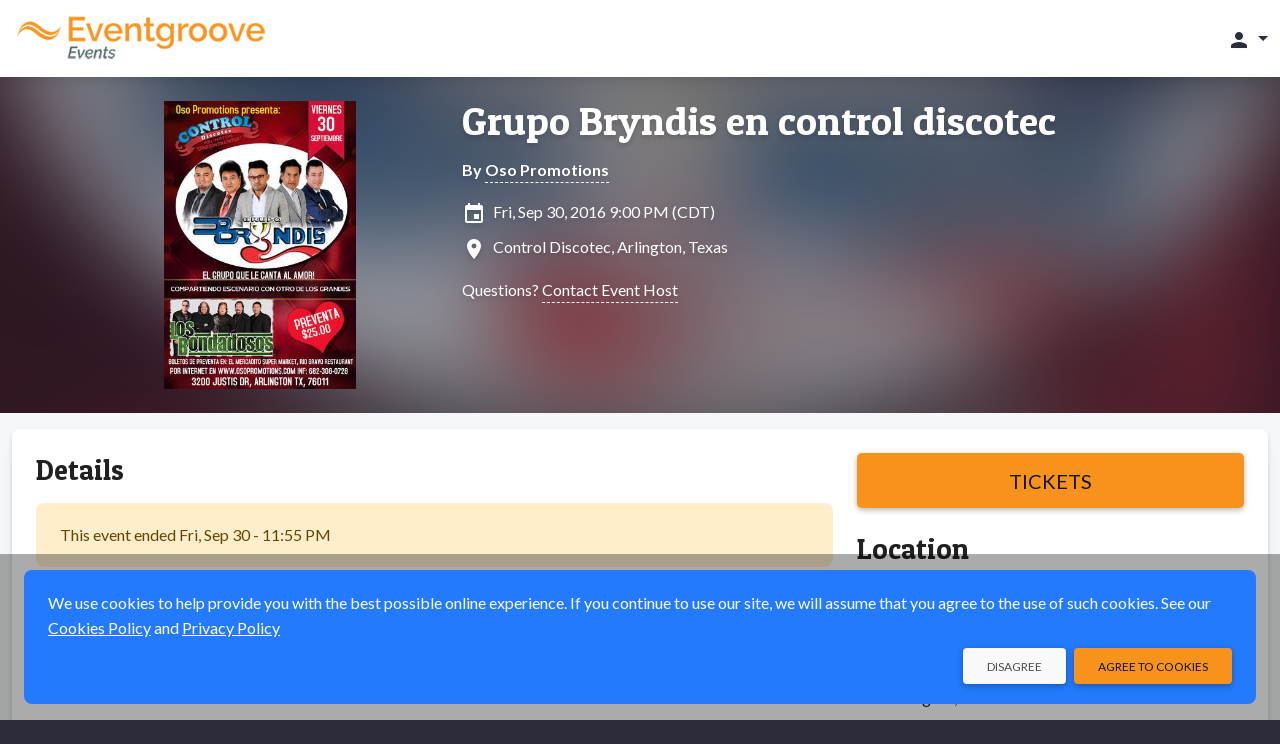

--- FILE ---
content_type: text/css
request_url: https://events.eventgroove.com/styles/google-material-icons.css
body_size: 625
content:
/* fallback */
@font-face {
  font-family: "Material Icons";
  font-style: normal;
  font-weight: 400;
  src: url(/fonts/materialdesignicons.woff2) format("woff2");
}

.material-icons {
  font-family: "Material Icons";
  font-weight: normal;
  font-style: normal;
  font-size: 24px;
  line-height: 1;
  letter-spacing: normal;
  text-transform: none;
  display: inline-block;
  white-space: nowrap;
  word-wrap: normal;
  direction: ltr;
  -moz-font-feature-settings: "liga";
  -moz-osx-font-smoothing: grayscale;
}


--- FILE ---
content_type: text/css
request_url: https://events.eventgroove.com/css/org-style
body_size: 922
content:
:root {--eg-base-font:Lato;--eg-base-font-category:sans-serif;--eg-base-font-family:'Lato', sans-serif;--eg-title-font:Patua One;--eg-title-font-category:serif;--eg-title-font-family:'Patua One', serif;--eg-base-widget-font:Lato;--eg-base-widget-font-category:sans-serif;--eg-base-widget-font-family:'Lato', sans-serif;--eg-title-widget-font:Patua One;--eg-title-widget-font-category:serif;--eg-title-widget-font-family:'Patua One', serif;--eg-hero-image: url('/images/hero-default.png');--eg-logo-max-height:50px;--eg-highlight-color:#F7931D;--eg-highlight-text-color:#111111;--eg-link-color:#188697;--eg-background-color:#FFFFFF;--eg-foreground-color:#2a2e3c;--eg-menu-background-color:#2A2E3C;--eg-menu-text-color:#FFFFFF;--eg-menu-highlight-color:#00C8C8;--eg-hero-background-color:#F7931D;--eg-hero-foreground-color:#111111;--eg-primary:#F7931D;--eg-primary-darker-10:#f68a09;--eg-primary-darker-20:#e37f08;--eg-primary-darker-30:#cf7407;--eg-primary-lighter-10:#f9ab4e;--eg-primary-lighter-20:#fef3e6;--eg-primary-lighter-30:#fef3e6;--eg-primary-alpha-10:#F7931D1a;--eg-primary-alpha-20:#F7931D33;--eg-primary-alpha-30:#F7931D4d;--eg-primary-alpha-40:#F7931D66;--eg-primary-alpha-50:#F7931D80;--eg-primary-alpha-60:#F7931D99;--eg-primary-alpha-70:#F7931Db3;--eg-primary-alpha-80:#F7931Dcc;--eg-primary-alpha-90:#F7931De6;--eg-secondary:#2A2E3C;--eg-secondary-darker-10:#222530;--eg-secondary-darker-20:#191c24;--eg-secondary-darker-30:#111218;--eg-secondary-lighter-10:#3f455a;--eg-secondary-lighter-20:#b4b9cb;--eg-secondary-lighter-30:#d2d5e0;--eg-secondary-alpha-10:#2A2E3C1a;--eg-secondary-alpha-20:#2A2E3C33;--eg-secondary-alpha-30:#2A2E3C4d;--eg-secondary-alpha-40:#2A2E3C66;--eg-secondary-alpha-50:#2A2E3C80;--eg-secondary-alpha-60:#2A2E3C99;--eg-secondary-alpha-70:#2A2E3Cb3;--eg-secondary-alpha-80:#2A2E3Ccc;--eg-secondary-alpha-90:#2A2E3Ce6;--eg-hero-background-color-darker:#f68a09;--eg-hero-background-color-lighter:#f9ab4e;--eg-menu-background-color-darker-10:#222530;--eg-menu-background-color-darker-20:#191c24;--eg-menu-background-color-darker-30:#111218;--eg-link-darker-10:#157685;}

--- FILE ---
content_type: text/javascript;charset=UTF-8
request_url: https://d3p2nsbl2om3rr.cloudfront.net/jawr/scripts/gzip_N997554500/bundles/public.js
body_size: 207447
content:
!function(t,e){"object"==typeof exports&&"object"==typeof module?module.exports=e():"function"==typeof define&&define.amd?define("mdb",[],e):"object"==typeof exports?exports.mdb=e():t.mdb=e()}(this,function(){return i=[function(t,e,i){"use strict";var n=i(10),i=i(63);n({target:"RegExp",proto:!0,forced:/./.exec!==i},{exec:i})},function(t,e,i){"use strict";var n=i(31),s=i(94),o=i(37),a=i(23),r=i(14).f,l=i(95),h=i(18),i=i(12),c="Array Iterator",d=a.set,u=a.getterFor(c),a=(t.exports=l(Array,"Array",function(t,e){d(this,{type:c,target:n(t),index:0,kind:e})},function(){var t=u(this),e=t.target,i=t.kind,n=t.index++;return!e||n>=e.length?{value:t.target=void 0,done:!0}:"keys"==i?{value:n,done:!1}:"values"==i?{value:e[n],done:!1}:{value:[n,e[n]],done:!1}},"values"),o.Arguments=o.Array);if(s("keys"),s("values"),s("entries"),!h&&i&&"values"!==a.name)try{r(a,"name",{value:"values"})}catch(t){}},function(t,e,i){function n(e,t){if(e){if(e[c]!==u)try{h(e,c,u)}catch(t){e[c]=u}if(e[d]||h(e,d,t),a[t])for(var i in l)if(e[i]!==l[i])try{h(e,i,l[i])}catch(t){e[i]=l[i]}}}var s,o=i(4),a=i(135),r=i(136),l=i(1),h=i(26),i=i(8),c=i("iterator"),d=i("toStringTag"),u=l.values;for(s in a)n(o[s]&&o[s].prototype,s);n(r,"DOMTokenList")},function(t,e,i){var i=i(42),n=Function.prototype,s=n.bind,o=n.call,a=i&&s.bind(o,o);t.exports=i?function(t){return t&&a(t)}:function(t){return t&&function(){return o.apply(t,arguments)}}},function(i,t,e){!function(t){function e(t){return t&&t.Math==Math&&t}i.exports=e("object"==typeof globalThis&&globalThis)||e("object"==typeof window&&window)||e("object"==typeof self&&self)||e("object"==typeof t&&t)||function(){return this}()||Function("return this")()}.call(this,e(114))},function(t,e){t.exports=function(t){try{return!!t()}catch(t){return!0}}},function(t,e){t.exports=function(t){return"function"==typeof t}},function(t,e,i){"use strict";var n=i(10),s=i(81).includes,o=i(5),i=i(94);n({target:"Array",proto:!0,forced:o(function(){return!Array(1).includes()})},{includes:function(t){return s(this,t,1<arguments.length?arguments[1]:void 0)}}),i("includes")},function(t,e,i){var n=i(4),s=i(55),o=i(13),a=i(75),r=i(74),l=i(73),h=s("wks"),c=n.Symbol,d=c&&c.for,u=l?c:c&&c.withoutSetter||a;t.exports=function(t){var e;return o(h,t)&&(r||"string"==typeof h[t])||(e="Symbol."+t,r&&o(c,t)?h[t]=c[t]:h[t]=(l&&d?d:u)(e)),h[t]}},function(t,e,i){var i=i(42),n=Function.prototype.call;t.exports=i?n.bind(n):function(){return n.apply(n,arguments)}},function(t,e,i){var h=i(4),c=i(52).f,d=i(26),u=i(16),p=i(57),f=i(118),g=i(62);t.exports=function(t,e){var i,n,s,o=t.target,a=t.global,r=t.stat,l=a?h:r?h[o]||p(o,{}):(h[o]||{}).prototype;if(l)for(i in e){if(n=e[i],s=t.dontCallGetSet?(s=c(l,i))&&s.value:l[i],!g(a?i:o+(r?".":"#")+i,t.forced)&&void 0!==s){if(typeof n==typeof s)continue;f(n,s)}(t.sham||s&&s.sham)&&d(n,"sham",!0),u(l,i,n,t)}}},function(t,e,i){var n=i(15),s=String,o=TypeError;t.exports=function(t){if(n(t))return t;throw o(s(t)+" is not an object")}},function(t,e,i){i=i(5);t.exports=!i(function(){return 7!=Object.defineProperty({},1,{get:function(){return 7}})[1]})},function(t,e,i){var n=i(3),s=i(25),o=n({}.hasOwnProperty);t.exports=Object.hasOwn||function(t,e){return o(s(t),e)}},function(t,e,i){var n=i(12),s=i(76),o=i(77),a=i(11),r=i(54),l=TypeError,h=Object.defineProperty,c=Object.getOwnPropertyDescriptor,d="enumerable",u="configurable",p="writable";e.f=n?o?function(t,e,i){var n;return a(t),e=r(e),a(i),"function"==typeof t&&"prototype"===e&&"value"in i&&p in i&&!i[p]&&((n=c(t,e))&&n[p]&&(t[e]=i.value,i={configurable:(u in i?i:n)[u],enumerable:(d in i?i:n)[d],writable:!1})),h(t,e,i)}:h:function(t,e,i){if(a(t),e=r(e),a(i),s)try{return h(t,e,i)}catch(t){}if("get"in i||"set"in i)throw l("Accessors not supported");return"value"in i&&(t[e]=i.value),t}},function(t,e,i){var n=i(6);t.exports=function(t){return"object"==typeof t?null!==t:n(t)}},function(t,e,i){var a=i(6),r=i(14),l=i(78),h=i(57);t.exports=function(t,e,i,n){var s=(n=n||{}).enumerable,o=void 0!==n.name?n.name:e;if(a(i)&&l(i,o,n),n.global)s?t[e]=i:h(e,i);else{try{n.unsafe?t[e]&&(s=!0):delete t[e]}catch(t){}s?t[e]=i:r.f(t,e,{value:i,enumerable:!1,configurable:!n.nonConfigurable,writable:!n.nonWritable})}return t}},function(t,e,i){var n=i(6),s=i(35),o=TypeError;t.exports=function(t){if(n(t))return t;throw o(s(t)+" is not a function")}},function(t,e){t.exports=!1},function(t,e,i){var n=i(48),s=String;t.exports=function(t){if("Symbol"===n(t))throw TypeError("Cannot convert a Symbol value to a string");return s(t)}},function(N,H,t){var e=t(12),i=t(4),n=t(3),s=t(62),h=t(125),c=t(26),o=t(79).f,d=t(34),u=t(127),p=t(19),f=t(128),a=t(86),r=t(129),l=t(16),g=t(5),m=t(13),_=t(23).enforce,v=t(92),b=t(8),y=t(89),x=t(90),w=b("match"),C=i.RegExp,k=C.prototype,E=i.SyntaxError,S=n(k.exec),T=n("".charAt),A=n("".replace),M=n("".indexOf),B=n("".slice),j=/^\?<[^\s\d!#%&*+<=>@^][^\s!#%&*+<=>@^]*>/,O=/a/g,I=/a/g,t=new C(O)!==O,D=a.MISSED_STICKY,W=a.UNSUPPORTED_Y,b=e&&(!t||D||y||x||g(function(){return I[w]=!1,C(O)!=O||C(I)==I||"/a/i"!=C(O,"i")}));if(s("RegExp",b)){function L(t,e){var i,n,s=d(k,this),o=u(t),a=void 0===e,r=[],l=t;if(!s&&o&&a&&t.constructor===L)return t;if((o||d(k,t))&&(t=t.source,a&&(e=f(l))),t=void 0===t?"":p(t),e=void 0===e?"":p(e),l=t,o=e=y&&"dotAll"in O&&(i=!!e&&-1<M(e,"s"))?A(e,/s/g,""):e,D&&"sticky"in O&&(n=!!e&&-1<M(e,"y"))&&W&&(e=A(e,/y/g,"")),x&&(t=(a=function(t){for(var e,i=t.length,n=0,s="",o=[],a={},r=!1,l=!1,h=0,c="";n<=i;n++){if("\\"===(e=T(t,n)))e+=T(t,++n);else if("]"===e)r=!1;else if(!r)switch(!0){case"["===e:r=!0;break;case"("===e:S(j,B(t,n+1))&&(n+=2,l=!0),s+=e,h++;continue;case">"===e&&l:if(""===c||m(a,c))throw new E("Invalid capture group name");a[c]=!0,l=!(o[o.length]=[c,h]),c="";continue}l?c+=e:s+=e}return[s,o]}(t))[0],r=a[1]),a=h(C(t,e),s?this:k,L),(i||n||r.length)&&(e=_(a),i&&(e.dotAll=!0,e.raw=L(function(t){for(var e,i=t.length,n=0,s="",o=!1;n<=i;n++)"\\"===(e=T(t,n))?s+=e+T(t,++n):o||"."!==e?("["===e?o=!0:"]"===e&&(o=!1),s+=e):s+="[\\s\\S]";return s}(t),o)),n&&(e.sticky=!0),r.length&&(e.groups=r)),t!==l)try{c(a,"source",""===l?"(?:)":l)}catch(t){}return a}for(var P=o(C),R=0;P.length>R;)r(L,C,P[R++]);(k.constructor=L).prototype=k,l(i,"RegExp",L,{constructor:!0})}v("RegExp")},function(t,e,i){"use strict";var w=i(93),s=i(9),n=i(3),o=i(130),a=i(5),C=i(11),k=i(6),E=i(47),S=i(83),T=i(19),r=i(33),A=i(131),l=i(44),M=i(132),O=i(133),h=i(8)("replace"),I=Math.max,D=Math.min,L=n([].concat),P=n([].push),R=n("".indexOf),N=n("".slice),i="$0"==="a".replace(/./,"$0"),c=!!/./[h]&&""===/./[h]("a","$0");o("replace",function(t,b,y){var x=c?"$":"$0";return[function(t,e){var i=r(this),n=null==t?void 0:l(t,h);return n?s(n,t,i,e):s(b,T(i),t,e)},function(t,e){var i=C(this),n=T(t);if("string"==typeof e&&-1===R(e,x)&&-1===R(e,"$<")){t=y(b,i,n,e);if(t.done)return t.value}for(var s,o=k(e),a=(o||(e=T(e)),i.global),r=(a&&(s=i.unicode,i.lastIndex=0),[]);null!==(u=O(i,n))&&(P(r,u),a);)""===T(u[0])&&(i.lastIndex=A(n,S(i.lastIndex),s));for(var l,h="",c=0,d=0;d<r.length;d++){for(var u,p=T((u=r[d])[0]),f=I(D(E(u.index),n.length),0),g=[],m=1;m<u.length;m++)P(g,void 0===(l=u[m])?l:String(l));var _=u.groups,v=o?(v=L([p],g,f,n),void 0!==_&&P(v,_),T(w(e,void 0,v))):M(p,n,f,g,_,e);c<=f&&(h+=N(n,c,f)+v,c=f+p.length)}return h+N(n,c)}]},!!a(function(){var t=/./;return t.exec=function(){var t=[];return t.groups={a:"7"},t},"7"!=="".replace(t,"$<a>")})||!i||c)},function(t,e,i){var n=i(4),s=i(6);t.exports=function(t,e){return arguments.length<2?(i=n[t],s(i)?i:void 0):n[t]&&n[t][e];var i}},function(t,e,i){var n,s,o,a,r,l,h,c,d=i(117),u=i(4),p=i(3),f=i(15),g=i(26),m=i(13),_=i(56),v=i(59),i=i(60),b="Object already initialized",y=u.TypeError,u=u.WeakMap;h=d||_.state?(n=_.state||(_.state=new u),s=p(n.get),o=p(n.has),a=p(n.set),r=function(t,e){if(o(n,t))throw new y(b);return e.facade=t,a(n,t,e),e},l=function(t){return s(n,t)||{}},function(t){return o(n,t)}):(i[c=v("state")]=!0,r=function(t,e){if(m(t,c))throw new y(b);return e.facade=t,g(t,c,e),e},l=function(t){return m(t,c)?t[c]:{}},function(t){return m(t,c)}),t.exports={set:r,get:l,has:h,enforce:function(t){return h(t)?l(t):r(t,{})},getterFor:function(e){return function(t){if(f(t)&&(t=l(t)).type===e)return t;throw y("Incompatible receiver, "+e+" required")}}}},function(t,e,i){i=i(22);t.exports=i("navigator","userAgent")||""},function(t,e,i){var n=i(33),s=Object;t.exports=function(t){return s(n(t))}},function(t,e,i){var n=i(12),s=i(14),o=i(30);t.exports=n?function(t,e,i){return s.f(t,e,o(1,i))}:function(t,e,i){return t[e]=i,t}},function(t,e,i){var n=i(83);t.exports=function(t){return n(t.length)}},function(t,e,i){"use strict";var n=i(10),s=i(123).trim;n({target:"String",proto:!0,forced:i(124)("trim")},{trim:function(){return s(this)}})},function(t,e,i){var n=i(3),s=i(17),o=i(42),a=n(n.bind);t.exports=function(t,e){return s(t),void 0===e?t:o?a(t,e):function(){return t.apply(e,arguments)}}},function(t,e){t.exports=function(t,e){return{enumerable:!(1&t),configurable:!(2&t),writable:!(4&t),value:e}}},function(t,e,i){var n=i(53),s=i(33);t.exports=function(t){return n(s(t))}},function(t,e,i){var i=i(3),n=i({}.toString),s=i("".slice);t.exports=function(t){return s(n(t),8,-1)}},function(t,e){var i=TypeError;t.exports=function(t){if(null==t)throw i("Can't call method on "+t);return t}},function(t,e,i){i=i(3);t.exports=i({}.isPrototypeOf)},function(t,e){var i=String;t.exports=function(t){try{return i(t)}catch(t){return"Object"}}},function(t,e,i){function n(){}function s(t){t.write(g("")),t.close();var e=t.parentWindow.Object;return t=null,e}var o,a=i(11),r=i(122),l=i(61),h=i(60),c=i(88),d=i(45),i=i(59),u="prototype",p="script",f=i("IE_PROTO"),g=function(t){return"<"+p+">"+t+"</"+p+">"},m=function(){try{o=new ActiveXObject("htmlfile")}catch(t){}m="undefined"==typeof document||document.domain&&o?s(o):(t=d("iframe"),e="java"+p+":",t.style.display="none",c.appendChild(t),t.src=String(e),(e=t.contentWindow.document).open(),e.write(g("document.F=Object")),e.close(),e.F);for(var t,e,i=l.length;i--;)delete m[u][l[i]];return m()};h[f]=!0,t.exports=Object.create||function(t,e){var i;return null!==t?(n[u]=a(t),i=new n,n[u]=null,i[f]=t):i=m(),void 0===e?i:r.f(i,e)}},function(t,e){t.exports={}},function(t,e,i){var n=i(14).f,s=i(13),o=i(8)("toStringTag");t.exports=function(t,e,i){(t=t&&!i?t.prototype:t)&&!s(t,o)&&n(t,o,{configurable:!0,value:e})}},function(t,e,i){i=i(4);t.exports=i.Promise},function(t,e,i){var n=i(4),s=i(39),o=i(6),a=i(62),r=i(46),l=i(8),h=i(152),c=i(18),d=i(43),u=s&&s.prototype,p=l("species"),f=!1,g=o(n.PromiseRejectionEvent),i=a("Promise",function(){var t=r(s),e=t!==String(s);if(!e&&66===d)return!0;if(c&&(!u.catch||!u.finally))return!0;if(51<=d&&/native code/.test(t))return!1;function i(t){t(function(){},function(){})}t=new s(function(t){t(1)});return(t.constructor={})[p]=i,!(f=t.then(function(){})instanceof i)||!e&&h&&!g});t.exports={CONSTRUCTOR:i,REJECTION_EVENT:g,SUBCLASSING:f}},function(t,e,i){"use strict";function n(t){var i,n;this.promise=new t(function(t,e){if(void 0!==i||void 0!==n)throw TypeError("Bad Promise constructor");i=t,n=e}),this.resolve=s(i),this.reject=s(n)}var s=i(17);t.exports.f=function(t){return new n(t)}},function(t,e,i){i=i(5);t.exports=!i(function(){var t=function(){}.bind();return"function"!=typeof t||t.hasOwnProperty("prototype")})},function(t,e,i){var n,s,o=i(4),i=i(24),a=o.process,o=o.Deno,a=a&&a.versions||o&&o.version,o=a&&a.v8;!(s=o?0<(n=o.split("."))[0]&&n[0]<4?1:+(n[0]+n[1]):s)&&i&&(!(n=i.match(/Edge\/(\d+)/))||74<=n[1])&&(n=i.match(/Chrome\/(\d+)/))&&(s=+n[1]),t.exports=s},function(t,e,i){var n=i(17);t.exports=function(t,e){t=t[e];return null==t?void 0:n(t)}},function(t,e,i){var n=i(4),i=i(15),s=n.document,o=i(s)&&i(s.createElement);t.exports=function(t){return o?s.createElement(t):{}}},function(t,e,i){var n=i(3),s=i(6),i=i(56),o=n(Function.toString);s(i.inspectSource)||(i.inspectSource=function(t){return o(t)}),t.exports=i.inspectSource},function(t,e,i){var n=i(120);t.exports=function(t){t=+t;return t!=t||0==t?0:n(t)}},function(t,e,i){var n=i(121),s=i(6),o=i(32),a=i(8)("toStringTag"),r=Object,l="Arguments"==o(function(){return arguments}());t.exports=n?o:function(t){var e;return void 0===t?"Undefined":null===t?"Null":"string"==typeof(e=function(t,e){try{return t[e]}catch(t){}}(t=r(t),a))?e:l?o(t):"Object"==(e=o(t))&&s(t.callee)?"Arguments":e}},function(t,e,i){"use strict";var n=i(10),s=i(3),r=i(17),l=i(25),h=i(27),c=i(137),d=i(19),o=i(5),u=i(99),a=i(102),p=i(138),f=i(139),g=i(43),m=i(140),_=[],v=s(_.sort),b=s(_.push),i=o(function(){_.sort(void 0)}),s=o(function(){_.sort(null)}),a=a("sort"),y=!o(function(){if(g)return g<70;if(!(p&&3<p)){if(f)return!0;if(m)return m<603;for(var t,e,i,n="",s=65;s<76;s++){switch(t=String.fromCharCode(s),s){case 66:case 69:case 70:case 72:e=3;break;case 68:case 71:e=4;break;default:e=2}for(i=0;i<47;i++)_.push({k:t+i,v:e})}for(_.sort(function(t,e){return e.v-t.v}),i=0;i<_.length;i++)t=_[i].k.charAt(0),n.charAt(n.length-1)!==t&&(n+=t);return"DGBEFHACIJK"!==n}});n({target:"Array",proto:!0,forced:i||!s||!a||!y},{sort:function(t){void 0!==t&&r(t);var e=l(this);if(y)return void 0===t?v(e):v(e,t);for(var i,n,s=[],o=h(e),a=0;a<o;a++)a in e&&b(s,e[a]);for(u(s,(n=t,function(t,e){return void 0===e?-1:void 0===t?1:void 0!==n?+n(t,e)||0:d(t)>d(e)?1:-1})),i=s.length,a=0;a<i;)e[a]=s[a++];for(;a<o;)c(e,a++);return e}})},function(t,e,i){var n=i(32),i=i(4);t.exports="process"==n(i.process)},function(t,e,i){var n=i(48),s=i(44),o=i(37),a=i(8)("iterator");t.exports=function(t){if(null!=t)return s(t,a)||s(t,"@@iterator")||o[n(t)]}},function(t,e,i){var n=i(12),s=i(9),o=i(71),a=i(30),r=i(31),l=i(54),h=i(13),c=i(76),d=Object.getOwnPropertyDescriptor;e.f=n?d:function(t,e){if(t=r(t),e=l(e),c)try{return d(t,e)}catch(t){}if(h(t,e))return a(!s(o.f,t,e),t[e])}},function(t,e,i){var n=i(3),s=i(5),o=i(32),a=Object,r=n("".split);t.exports=s(function(){return!a("z").propertyIsEnumerable(0)})?function(t){return"String"==o(t)?r(t,""):a(t)}:a},function(t,e,i){var n=i(115),s=i(72);t.exports=function(t){t=n(t,"string");return s(t)?t:t+""}},function(t,e,i){var n=i(18),s=i(56);(t.exports=function(t,e){return s[t]||(s[t]=void 0!==e?e:{})})("versions",[]).push({version:"3.23.3",mode:n?"pure":"global",copyright:"© 2014-2022 Denis Pushkarev (zloirock.ru)",license:"https://github.com/zloirock/core-js/blob/v3.23.3/LICENSE",source:"https://github.com/zloirock/core-js"})},function(t,e,i){var n=i(4),i=i(57),s="__core-js_shared__",n=n[s]||i(s,{});t.exports=n},function(t,e,i){var n=i(4),s=Object.defineProperty;t.exports=function(e,i){try{s(n,e,{value:i,configurable:!0,writable:!0})}catch(t){n[e]=i}return i}},function(t,e,i){var n=i(12),i=i(13),s=Function.prototype,o=n&&Object.getOwnPropertyDescriptor,i=i(s,"name"),a=i&&"something"===function(){}.name,n=i&&(!n||o(s,"name").configurable);t.exports={EXISTS:i,PROPER:a,CONFIGURABLE:n}},function(t,e,i){var n=i(55),s=i(75),o=n("keys");t.exports=function(t){return o[t]||(o[t]=s(t))}},function(t,e){t.exports={}},function(t,e){t.exports=["constructor","hasOwnProperty","isPrototypeOf","propertyIsEnumerable","toLocaleString","toString","valueOf"]},function(t,e,i){function n(t,e){return(t=l[r(t)])==c||t!=h&&(o(e)?s(e):!!e)}var s=i(5),o=i(6),a=/#|\.prototype\./,r=n.normalize=function(t){return String(t).replace(a,".").toLowerCase()},l=n.data={},h=n.NATIVE="N",c=n.POLYFILL="P";t.exports=n},function(t,e,i){"use strict";var f=i(9),n=i(3),g=i(19),m=i(85),s=i(86),o=i(55),_=i(36),v=i(23).get,a=i(89),i=i(90),b=o("native-string-replace",String.prototype.replace),y=RegExp.prototype.exec,x=y,w=n("".charAt),C=n("".indexOf),k=n("".replace),E=n("".slice),S=(o=/b*/g,f(y,n=/a/,"a"),f(y,o,"a"),0!==n.lastIndex||0!==o.lastIndex),T=s.BROKEN_CARET,A=void 0!==/()??/.exec("")[1];(S||A||T||a||i)&&(x=function(t){var e,i,n,s,o,a,r=this,l=v(r),t=g(t),h=l.raw;if(h)return h.lastIndex=r.lastIndex,d=f(x,h,t),r.lastIndex=h.lastIndex,d;var c=l.groups,h=T&&r.sticky,d=f(m,r),l=r.source,u=0,p=t;if(h&&(d=k(d,"y",""),-1===C(d,"g")&&(d+="g"),p=E(t,r.lastIndex),0<r.lastIndex&&(!r.multiline||r.multiline&&"\n"!==w(t,r.lastIndex-1))&&(l="(?: "+l+")",p=" "+p,u++),e=new RegExp("^(?:"+l+")",d)),A&&(e=new RegExp("^"+l+"$(?!\\s)",d)),S&&(i=r.lastIndex),n=f(y,h?e:r,p),h?n?(n.input=E(n.input,u),n[0]=E(n[0],u),n.index=r.lastIndex,r.lastIndex+=n[0].length):r.lastIndex=0:S&&n&&(r.lastIndex=r.global?n.index+n[0].length:i),A&&n&&1<n.length&&f(b,n[0],e,function(){for(s=1;s<arguments.length-2;s++)void 0===arguments[s]&&(n[s]=void 0)}),n&&c)for(n.groups=o=_(null),s=0;s<c.length;s++)o[(a=c[s])[0]]=n[a[1]];return n}),t.exports=x},function(t,e,i){var s=i(3),o=i(11),a=i(126);t.exports=Object.setPrototypeOf||("__proto__"in{}?function(){var i,n=!1,t={};try{(i=s(Object.getOwnPropertyDescriptor(Object.prototype,"__proto__").set))(t,[]),n=t instanceof Array}catch(t){}return function(t,e){return o(t),a(e),n?i(t,e):t.__proto__=e,t}}():void 0)},function(t,e,i){function n(s){return function(t,e){var i,t=a(r(t)),e=o(e),n=t.length;return e<0||n<=e?s?"":void 0:(i=h(t,e))<55296||56319<i||e+1===n||(n=h(t,e+1))<56320||57343<n?s?l(t,e):i:s?c(t,e,e+2):n-56320+(i-55296<<10)+65536}}var s=i(3),o=i(47),a=i(19),r=i(33),l=s("".charAt),h=s("".charCodeAt),c=s("".slice);t.exports={codeAt:n(!1),charAt:n(!0)}},function(t,e,i){var n=i(34),s=TypeError;t.exports=function(t,e){if(n(e,t))return t;throw s("Incorrect invocation")}},function(t,e){var i=TypeError;t.exports=function(t,e){if(t<e)throw i("Not enough arguments");return t}},function(t,e){t.exports=function(t){try{return{error:!1,value:t()}}catch(t){return{error:!0,value:t}}}},function(t,e,i){var n=i(9),s=i(17),o=i(11),a=i(35),r=i(51),l=TypeError;t.exports=function(t,e){var i=arguments.length<2?r(t):e;if(s(i))return o(n(i,t));throw l(a(t)+" is not iterable")}},function(t,e,i){"use strict";var n=i(10),s=i(170).left,o=i(102),a=i(43),i=i(50);n({target:"Array",proto:!0,forced:!o("reduce")||!i&&79<a&&a<83},{reduce:function(t){var e=arguments.length;return s(this,t,e,1<e?arguments[1]:void 0)}})},function(t,e,i){"use strict";var n={}.propertyIsEnumerable,s=Object.getOwnPropertyDescriptor,o=s&&!n.call({1:2},1);e.f=o?function(t){t=s(this,t);return!!t&&t.enumerable}:n},function(t,e,i){var n=i(22),s=i(6),o=i(34),i=i(73),a=Object;t.exports=i?function(t){return"symbol"==typeof t}:function(t){var e=n("Symbol");return s(e)&&o(e.prototype,a(t))}},function(t,e,i){i=i(74);t.exports=i&&!Symbol.sham&&"symbol"==typeof Symbol.iterator},function(t,e,i){var n=i(43),i=i(5);t.exports=!!Object.getOwnPropertySymbols&&!i(function(){var t=Symbol();return!String(t)||!(Object(t)instanceof Symbol)||!Symbol.sham&&n&&n<41})},function(t,e,i){var i=i(3),n=0,s=Math.random(),o=i(1..toString);t.exports=function(t){return"Symbol("+(void 0===t?"":t)+")_"+o(++n+s,36)}},function(t,e,i){var n=i(12),s=i(5),o=i(45);t.exports=!n&&!s(function(){return 7!=Object.defineProperty(o("div"),"a",{get:function(){return 7}}).a})},function(t,e,i){var n=i(12),i=i(5);t.exports=n&&i(function(){return 42!=Object.defineProperty(function(){},"prototype",{value:42,writable:!1}).prototype})},function(t,e,i){var n=i(5),s=i(6),o=i(13),a=i(12),r=i(58).CONFIGURABLE,l=i(46),i=i(23),h=i.enforce,c=i.get,d=Object.defineProperty,u=a&&!n(function(){return 8!==d(function(){},"length",{value:8}).length}),p=String(String).split("String"),i=t.exports=function(t,e,i){"Symbol("===String(e).slice(0,7)&&(e="["+String(e).replace(/^Symbol\(([^)]*)\)/,"$1")+"]"),i&&i.getter&&(e="get "+e),i&&i.setter&&(e="set "+e),(!o(t,"name")||r&&t.name!==e)&&(a?d(t,"name",{value:e,configurable:!0}):t.name=e),u&&i&&o(i,"arity")&&t.length!==i.arity&&d(t,"length",{value:i.arity});try{i&&o(i,"constructor")&&i.constructor?a&&d(t,"prototype",{writable:!1}):t.prototype&&(t.prototype=void 0)}catch(t){}i=h(t);return o(i,"source")||(i.source=p.join("string"==typeof e?e:"")),t};Function.prototype.toString=i(function(){return s(this)&&c(this).source||l(this)},"toString")},function(t,e,i){var n=i(80),s=i(61).concat("length","prototype");e.f=Object.getOwnPropertyNames||function(t){return n(t,s)}},function(t,e,i){var n=i(3),a=i(13),r=i(31),l=i(81).indexOf,h=i(60),c=n([].push);t.exports=function(t,e){var i,n=r(t),s=0,o=[];for(i in n)!a(h,i)&&a(n,i)&&c(o,i);for(;e.length>s;)!a(n,i=e[s++])||~l(o,i)||c(o,i);return o}},function(t,e,i){function n(r){return function(t,e,i){var n,s=l(t),o=c(s),a=h(i,o);if(r&&e!=e){for(;a<o;)if((n=s[a++])!=n)return!0}else for(;a<o;a++)if((r||a in s)&&s[a]===e)return r||a||0;return!r&&-1}}var l=i(31),h=i(82),c=i(27);t.exports={includes:n(!0),indexOf:n(!1)}},function(t,e,i){var n=i(47),s=Math.max,o=Math.min;t.exports=function(t,e){t=n(t);return t<0?s(t+e,0):o(t,e)}},function(t,e,i){var n=i(47),s=Math.min;t.exports=function(t){return 0<t?s(n(t),9007199254740991):0}},function(t,e){e.f=Object.getOwnPropertySymbols},function(t,e,i){"use strict";var n=i(11);t.exports=function(){var t=n(this),e="";return t.hasIndices&&(e+="d"),t.global&&(e+="g"),t.ignoreCase&&(e+="i"),t.multiline&&(e+="m"),t.dotAll&&(e+="s"),t.unicode&&(e+="u"),t.unicodeSets&&(e+="v"),t.sticky&&(e+="y"),e}},function(t,e,i){var n=i(5),s=i(4).RegExp,i=n(function(){var t=s("a","y");return t.lastIndex=2,null!=t.exec("abcd")}),o=i||n(function(){return!s("a","y").sticky}),n=i||n(function(){var t=s("^r","gy");return t.lastIndex=2,null!=t.exec("str")});t.exports={BROKEN_CARET:n,MISSED_STICKY:o,UNSUPPORTED_Y:i}},function(t,e,i){var n=i(80),s=i(61);t.exports=Object.keys||function(t){return n(t,s)}},function(t,e,i){i=i(22);t.exports=i("document","documentElement")},function(t,e,i){var n=i(5),s=i(4).RegExp;t.exports=n(function(){var t=s(".","s");return!(t.dotAll&&t.exec("\n")&&"s"===t.flags)})},function(t,e,i){var n=i(5),s=i(4).RegExp;t.exports=n(function(){var t=s("(?<a>b)","g");return"b"!==t.exec("b").groups.a||"bc"!=="b".replace(t,"$<a>c")})},function(t,e){t.exports="\t\n\v\f\r                　\u2028\u2029\ufeff"},function(t,e,i){"use strict";var n=i(22),s=i(14),o=i(8),a=i(12),r=o("species");t.exports=function(t){var t=n(t),e=s.f;a&&t&&!t[r]&&e(t,r,{configurable:!0,get:function(){return this}})}},function(t,e,i){var i=i(42),n=Function.prototype,s=n.apply,o=n.call;t.exports="object"==typeof Reflect&&Reflect.apply||(i?o.bind(s):function(){return o.apply(s,arguments)})},function(t,e,i){var n=i(8),s=i(36),i=i(14).f,o=n("unscopables"),a=Array.prototype;null==a[o]&&i(a,o,{configurable:!0,value:s(null)}),t.exports=function(t){a[o][t]=!0}},function(t,e,i){"use strict";function g(){return this}var m=i(10),_=i(9),v=i(18),n=i(58),b=i(6),y=i(96),x=i(98),w=i(64),C=i(38),k=i(26),E=i(16),s=i(8),S=i(37),i=i(97),T=n.PROPER,A=n.CONFIGURABLE,M=i.IteratorPrototype,O=i.BUGGY_SAFARI_ITERATORS,I=s("iterator"),D="values",L="entries";t.exports=function(t,e,i,n,s,o,a){y(i,e,n);function r(t){if(t===s&&p)return p;if(!O&&t in d)return d[t];switch(t){case"keys":case D:case L:return function(){return new i(this,t)}}return function(){return new i(this)}}var l,h,n=e+" Iterator",c=!1,d=t.prototype,u=d[I]||d["@@iterator"]||s&&d[s],p=!O&&u||r(s),f="Array"==e&&d.entries||u;if(f&&(f=x(f.call(new t)))!==Object.prototype&&f.next&&(v||x(f)===M||(w?w(f,M):b(f[I])||E(f,I,g)),C(f,n,!0,!0),v&&(S[n]=g)),T&&s==D&&u&&u.name!==D&&(!v&&A?k(d,"name",D):(c=!0,p=function(){return _(u,this)})),s)if(l={values:r(D),keys:o?p:r("keys"),entries:r(L)},a)for(h in l)!O&&!c&&h in d||E(d,h,l[h]);else m({target:e,proto:!0,forced:O||c},l);return v&&!a||d[I]===p||E(d,I,p,{name:s}),S[e]=p,l}},function(t,e,i){"use strict";function s(){return this}var o=i(97).IteratorPrototype,a=i(36),r=i(30),l=i(38),h=i(37);t.exports=function(t,e,i,n){e+=" Iterator";return t.prototype=a(o,{next:r(+!n,i)}),l(t,e,!1,!0),h[e]=s,t}},function(t,e,i){"use strict";var n,s,o=i(5),a=i(6),r=i(36),l=i(98),h=i(16),c=i(8),i=i(18),d=c("iterator"),c=!1;[].keys&&("next"in(s=[].keys())?(l=l(l(s)))!==Object.prototype&&(n=l):c=!0),null==n||o(function(){var t={};return n[d].call(t)!==t})?n={}:i&&(n=r(n)),a(n[d])||h(n,d,function(){return this}),t.exports={IteratorPrototype:n,BUGGY_SAFARI_ITERATORS:c}},function(t,e,i){var n=i(13),s=i(6),o=i(25),a=i(59),i=i(134),r=a("IE_PROTO"),l=Object,h=l.prototype;t.exports=i?l.getPrototypeOf:function(t){t=o(t);if(n(t,r))return t[r];var e=t.constructor;return s(e)&&t instanceof e?e.prototype:t instanceof l?h:null}},function(t,e,i){function v(t,e){var i=t.length,n=y(i/2);if(i<8){for(var s,o,a=t,r=e,l=a.length,h=1;h<l;){for(s=a[o=h];o&&0<r(a[o-1],s);)a[o]=a[--o];o!==h++&&(a[o]=s)}return a}for(var c=t,d=v(b(t,0,n),e),u=v(b(t,n),e),p=e,f=d.length,g=u.length,m=0,_=0;m<f||_<g;)c[m+_]=m<f&&_<g?p(d[m],u[_])<=0?d[m++]:u[_++]:m<f?d[m++]:u[_++];return c}var b=i(100),y=Math.floor;t.exports=v},function(t,e,i){var l=i(82),h=i(27),c=i(101),d=Array,u=Math.max;t.exports=function(t,e,i){for(var n=h(t),s=l(e,n),o=l(void 0===i?n:i,n),a=d(u(o-s,0)),r=0;s<o;s++,r++)c(a,r,t[s]);return a.length=r,a}},function(t,e,i){"use strict";var n=i(54),s=i(14),o=i(30);t.exports=function(t,e,i){e=n(e);e in t?s.f(t,e,o(0,i)):t[e]=i}},function(t,e,i){"use strict";var n=i(5);t.exports=function(t,e){var i=[][t];return!!i&&n(function(){i.call(null,e||function(){return 1},1)})}},function(t,e,i){i(143),i(153),i(155),i(156),i(157),i(158)},function(t,e,i){function n(){}function s(t){if(!l(t))return!1;try{return p(n,u,t),!0}catch(t){return!1}}function o(t){if(!l(t))return!1;switch(h(t)){case"AsyncFunction":case"GeneratorFunction":case"AsyncGeneratorFunction":return!1}try{return m||!!g(f,d(t))}catch(t){return!0}}var a=i(3),r=i(5),l=i(6),h=i(48),c=i(22),d=i(46),u=[],p=c("Reflect","construct"),f=/^\s*(?:class|function)\b/,g=a(f.exec),m=!f.exec(n);o.sham=!0,t.exports=!p||r(function(){var t;return s(s.call)||!s(Object)||!s(function(){t=!0})||t})?o:s},function(t,e,i){var n,s,o=i(4),a=i(93),r=i(29),l=i(6),h=i(13),c=i(5),d=i(88),u=i(146),p=i(45),f=i(67),g=i(106),i=i(50),m=o.setImmediate,_=o.clearImmediate,v=o.process,b=o.Dispatch,y=o.Function,x=o.MessageChannel,w=o.String,C=0,k={},E="onreadystatechange";try{n=o.location}catch(t){}function S(t){return function(){M(t)}}function T(t){M(t.data)}function A(t){o.postMessage(w(t),n.protocol+"//"+n.host)}var M=function(t){var e;h(k,t)&&(e=k[t],delete k[t],e())};m&&_||(m=function(t){f(arguments.length,1);var e=l(t)?t:y(t),i=u(arguments,1);return k[++C]=function(){a(e,void 0,i)},s(C),C},_=function(t){delete k[t]},i?s=function(t){v.nextTick(S(t))}:b&&b.now?s=function(t){b.now(S(t))}:x&&!g?(g=(i=new x).port2,i.port1.onmessage=T,s=r(g.postMessage,g)):o.addEventListener&&l(o.postMessage)&&!o.importScripts&&n&&"file:"!==n.protocol&&!c(A)?(s=A,o.addEventListener("message",T,!1)):s=E in p("script")?function(t){d.appendChild(p("script"))[E]=function(){d.removeChild(this),M(t)}}:function(t){setTimeout(S(t),0)}),t.exports={set:m,clear:_}},function(t,e,i){i=i(24);t.exports=/(?:ipad|iphone|ipod).*applewebkit/i.test(i)},function(t,e,i){function m(t,e){this.stopped=t,this.result=e}var _=i(29),v=i(9),b=i(11),y=i(35),x=i(108),w=i(27),C=i(34),k=i(69),E=i(51),S=i(109),T=TypeError,A=m.prototype;t.exports=function(t,e,i){function n(t){return o&&S(o,"normal",t),new m(!0,t)}function s(t){return u?(b(t),f?g(t[0],t[1],n):g(t[0],t[1])):f?g(t,n):g(t)}var o,a,r,l,h,c,d=i&&i.that,u=!(!i||!i.AS_ENTRIES),p=!(!i||!i.IS_ITERATOR),f=!(!i||!i.INTERRUPTED),g=_(e,d);if(p)o=t;else{if(!(i=E(t)))throw T(y(t)+" is not iterable");if(x(i)){for(a=0,r=w(t);a<r;a++)if((l=s(t[a]))&&C(A,l))return l;return new m(!1)}o=k(t,i)}for(h=o.next;!(c=v(h,o)).done;){try{l=s(c.value)}catch(t){S(o,"throw",t)}if("object"==typeof l&&l&&C(A,l))return l}return new m(!1)}},function(t,e,i){var n=i(8),s=i(37),o=n("iterator"),a=Array.prototype;t.exports=function(t){return void 0!==t&&(s.Array===t||a[o]===t)}},function(t,e,i){var o=i(9),a=i(11),r=i(44);t.exports=function(t,e,i){var n,s;a(t);try{if(!(n=r(t,"return"))){if("throw"===e)throw i;return i}n=o(n,t)}catch(t){s=!0,n=t}if("throw"===e)throw i;if(s)throw n;return a(n),i}},function(t,e,i){var n=i(39),s=i(154),i=i(40).CONSTRUCTOR;t.exports=i||!s(function(t){n.all(t).then(void 0,function(){})})},function(t,e,i){var i=i(10),n=Math.hypot,l=Math.abs,h=Math.sqrt;i({target:"Math",stat:!0,arity:2,forced:!!n&&n(1/0,NaN)!==1/0},{hypot:function(t,e){for(var i,n,s=0,o=0,a=arguments.length,r=0;o<a;)r<(i=l(arguments[o++]))?(s=s*(n=r/i)*n+1,r=i):s+=0<i?(n=i/r)*n:i;return r===1/0?1/0:r*h(s)}})},function(t,e,i){var n=i(5),s=i(8),o=i(18),a=s("iterator");t.exports=!n(function(){var t=new URL("b?a=1&b=2&c=3","http://a"),i=t.searchParams,n="";return t.pathname="c%20d",i.forEach(function(t,e){i.delete("b"),n+=e+t}),o&&!t.toJSON||!i.sort||"http://a/c%20d?a=1&c=3"!==t.href||"3"!==i.get("c")||"a=1"!==String(new URLSearchParams("?a=1"))||!i[a]||"a"!==new URL("https://a@b").username||"b"!==new URLSearchParams(new URLSearchParams("a=b")).get("a")||"xn--e1aybc"!==new URL("http://тест").host||"#%D0%B1"!==new URL("http://a#б").hash||"a1c3"!==n||"x"!==new URL("http://x",void 0).host})},function(N,H,t){"use strict";t(1);function e(t){return W?(t=G(c,t))&&t.value:c[t]}function B(e){try{return et(e)}catch(t){return e}}function s(t){var e,i=L(t,ht," "),n=4;try{return et(i)}catch(t){for(;n;)i=L(i,(e=n--,ct[e-1]||(ct[e-1]=J("((?:%[\\da-f]{2}){"+e+"})","gi"))),B);return i}}function j(t){return ut[t]}function o(t){return L(it(t),dt,j)}function i(t){this.entries=[],this.url=null,void 0!==t&&(v(t)?this.parseObject(t):this.parseQuery("string"==typeof t?"?"===nt(t,0)?lt(t,1):t:b(t)))}function n(){m(this,R),S(this,new i(0<arguments.length?arguments[0]:void 0))}var a,r,l,h=t(10),c=t(4),d=t(9),u=t(3),W=t(12),p=t(112),f=t(16),F=t(168),V=t(38),z=t(96),g=t(23),m=t(66),_=t(6),Y=t(13),X=t(29),U=t(48),K=t(11),v=t(15),b=t(19),Q=t(36),y=t(30),x=t(69),q=t(51),w=t(67),C=t(8),$=t(99),t=C("iterator"),k="URLSearchParams",E=k+"Iterator",S=g.set,T=g.getterFor(k),Z=g.getterFor(E),G=Object.getOwnPropertyDescriptor,A=e("fetch"),M=e("Request"),O=e("Headers"),I=M&&M.prototype,C=O&&O.prototype,J=c.RegExp,tt=c.TypeError,et=c.decodeURIComponent,it=c.encodeURIComponent,nt=u("".charAt),st=u([].join),D=u([].push),L=u("".replace),ot=u([].shift),at=u([].splice),rt=u("".split),lt=u("".slice),ht=/\+/g,ct=Array(4),dt=/[!'()~]|%20/g,ut={"!":"%21","'":"%27","(":"%28",")":"%29","~":"%7E","%20":"+"},P=z(function(t,e){S(this,{type:E,iterator:x(T(t).entries),kind:e})},"Iterator",function(){var t=Z(this),e=t.kind,t=t.iterator.next(),i=t.value;return t.done||(t.value="keys"===e?i.key:"values"===e?i.value:[i.key,i.value]),t},!0),R=(i.prototype={type:k,bindURL:function(t){this.url=t,this.update()},parseObject:function(t){var e,i,n,s,o,a,r=q(t);if(r)for(i=(e=x(t,r)).next;!(n=d(i,e)).done;){if(s=(n=x(K(n.value))).next,(o=d(s,n)).done||(a=d(s,n)).done||!d(s,n).done)throw tt("Expected sequence with length 2");D(this.entries,{key:b(o.value),value:b(a.value)})}else for(var l in t)Y(t,l)&&D(this.entries,{key:l,value:b(t[l])})},parseQuery:function(t){if(t)for(var e,i=rt(t,"&"),n=0;n<i.length;)(e=i[n++]).length&&(e=rt(e,"="),D(this.entries,{key:s(ot(e)),value:s(st(e,"="))}))},serialize:function(){for(var t,e=this.entries,i=[],n=0;n<e.length;)t=e[n++],D(i,o(t.key)+"="+o(t.value));return st(i,"&")},update:function(){this.entries.length=0,this.parseQuery(this.url.query)},updateURL:function(){this.url&&this.url.update()}},n.prototype);F(R,{append:function(t,e){w(arguments.length,2);var i=T(this);D(i.entries,{key:b(t),value:b(e)}),i.updateURL()},delete:function(t){w(arguments.length,1);for(var e=T(this),i=e.entries,n=b(t),s=0;s<i.length;)i[s].key===n?at(i,s,1):s++;e.updateURL()},get:function(t){w(arguments.length,1);for(var e=T(this).entries,i=b(t),n=0;n<e.length;n++)if(e[n].key===i)return e[n].value;return null},getAll:function(t){w(arguments.length,1);for(var e=T(this).entries,i=b(t),n=[],s=0;s<e.length;s++)e[s].key===i&&D(n,e[s].value);return n},has:function(t){w(arguments.length,1);for(var e=T(this).entries,i=b(t),n=0;n<e.length;)if(e[n++].key===i)return!0;return!1},set:function(t,e){w(arguments.length,1);for(var i,n=T(this),s=n.entries,o=!1,a=b(t),r=b(e),l=0;l<s.length;l++)(i=s[l]).key===a&&(o?at(s,l--,1):(o=!0,i.value=r));o||D(s,{key:a,value:r}),n.updateURL()},sort:function(){var t=T(this);$(t.entries,function(t,e){return t.key>e.key?1:-1}),t.updateURL()},forEach:function(t){for(var e,i=T(this).entries,n=X(t,1<arguments.length?arguments[1]:void 0),s=0;s<i.length;)n((e=i[s++]).value,e.key,this)},keys:function(){return new P(this,"keys")},values:function(){return new P(this,"values")},entries:function(){return new P(this,"entries")}},{enumerable:!0}),f(R,t,R.entries,{name:"entries"}),f(R,"toString",function(){return T(this).serialize()},{enumerable:!0}),V(n,k),h({global:!0,constructor:!0,forced:!p},{URLSearchParams:n}),!p&&_(O)&&(a=u(C.has),r=u(C.set),l=function(t){if(v(t)){var e,i=t.body;if(U(i)===k)return e=t.headers?new O(t.headers):new O,a(e,"content-type")||r(e,"content-type","application/x-www-form-urlencoded;charset=UTF-8"),Q(t,{body:y(0,b(i)),headers:y(0,e)})}return t},_(A)&&h({global:!0,enumerable:!0,dontCallGetSet:!0,forced:!0},{fetch:function(t){return A(t,1<arguments.length?l(arguments[1]):{})}}),_(M)&&((I.constructor=g=function(t){return m(this,I),new M(t,1<arguments.length?l(arguments[1]):{})}).prototype=I,h({global:!0,constructor:!0,dontCallGetSet:!0,forced:!0},{Request:g}))),N.exports={URLSearchParams:n,getState:T}},function(t,e){var i=function(){return this}();try{i=i||new Function("return this")()}catch(t){"object"==typeof window&&(i=window)}t.exports=i},function(t,e,i){var n=i(9),s=i(15),o=i(72),a=i(44),r=i(116),i=i(8),l=TypeError,h=i("toPrimitive");t.exports=function(t,e){if(!s(t)||o(t))return t;var i=a(t,h);if(i){if(i=n(i,t,e=void 0===e?"default":e),!s(i)||o(i))return i;throw l("Can't convert object to primitive value")}return r(t,e=void 0===e?"number":e)}},function(t,e,i){var s=i(9),o=i(6),a=i(15),r=TypeError;t.exports=function(t,e){var i,n;if("string"===e&&o(i=t.toString)&&!a(n=s(i,t)))return n;if(o(i=t.valueOf)&&!a(n=s(i,t)))return n;if("string"!==e&&o(i=t.toString)&&!a(n=s(i,t)))return n;throw r("Can't convert object to primitive value")}},function(t,e,i){var n=i(4),s=i(6),i=i(46),n=n.WeakMap;t.exports=s(n)&&/native code/.test(i(n))},function(t,e,i){var l=i(13),h=i(119),c=i(52),d=i(14);t.exports=function(t,e,i){for(var n=h(e),s=d.f,o=c.f,a=0;a<n.length;a++){var r=n[a];l(t,r)||i&&l(i,r)||s(t,r,o(e,r))}}},function(t,e,i){var n=i(22),s=i(3),o=i(79),a=i(84),r=i(11),l=s([].concat);t.exports=n("Reflect","ownKeys")||function(t){var e=o.f(r(t)),i=a.f;return i?l(e,i(t)):e}},function(t,e){var i=Math.ceil,n=Math.floor;t.exports=Math.trunc||function(t){t=+t;return(0<t?n:i)(t)}},function(t,e,i){var n={};n[i(8)("toStringTag")]="z",t.exports="[object z]"===String(n)},function(t,e,i){var n=i(12),s=i(77),r=i(14),l=i(11),h=i(31),c=i(87);e.f=n&&!s?Object.defineProperties:function(t,e){l(t);for(var i,n=h(e),s=c(e),o=s.length,a=0;a<o;)r.f(t,i=s[a++],n[i]);return t}},function(t,e,i){function n(e){return function(t){t=a(o(t));return 1&e&&(t=r(t,l,"")),t=2&e?r(t,h,""):t}}var s=i(3),o=i(33),a=i(19),i=i(91),r=s("".replace),s="["+i+"]",l=RegExp("^"+s+s+"*"),h=RegExp(s+s+"*$");t.exports={start:n(1),end:n(2),trim:n(3)}},function(t,e,i){var n=i(58).PROPER,s=i(5),o=i(91);t.exports=function(t){return s(function(){return!!o[t]()||"​᠎"!=="​᠎"[t]()||n&&o[t].name!==t})}},function(t,e,i){var n=i(6),s=i(15),o=i(64);t.exports=function(t,e,i){return o&&n(e=e.constructor)&&e!==i&&s(e=e.prototype)&&e!==i.prototype&&o(t,e),t}},function(t,e,i){var n=i(6),s=String,o=TypeError;t.exports=function(t){if("object"==typeof t||n(t))return t;throw o("Can't set "+s(t)+" as a prototype")}},function(t,e,i){var n=i(15),s=i(32),o=i(8)("match");t.exports=function(t){var e;return n(t)&&(void 0!==(e=t[o])?!!e:"RegExp"==s(t))}},function(t,e,i){var n=i(9),s=i(13),o=i(34),a=i(85),r=RegExp.prototype;t.exports=function(t){var e=t.flags;return void 0!==e||"flags"in r||s(t,"flags")||!o(r,t)?e:n(a,t)}},function(t,e,i){var n=i(14).f;t.exports=function(t,e,i){i in t||n(t,i,{configurable:!0,get:function(){return e[i]},set:function(t){e[i]=t}})}},function(t,e,i){"use strict";i(0);var l=i(3),h=i(16),c=i(63),d=i(5),u=i(8),p=i(26),f=u("species"),g=RegExp.prototype;t.exports=function(i,t,e,n){var a,s=u(i),r=!d(function(){var t={};return t[s]=function(){return 7},7!=""[i](t)}),o=r&&!d(function(){var t=!1,e=/a/;return"split"===i&&((e={constructor:{}}).constructor[f]=function(){return e},e.flags="",e[s]=/./[s]),e.exec=function(){return t=!0,null},e[s](""),!t});r&&o&&!e||(a=l(/./[s]),o=t(s,""[i],function(t,e,i,n,s){var t=l(t),o=e.exec;return o===c||o===g.exec?r&&!s?{done:!0,value:a(e,i,n)}:{done:!0,value:t(i,e,n)}:{done:!1}}),h(String.prototype,i,o[0]),h(g,s,o[1])),n&&p(g[s],"sham",!0)}},function(t,e,i){"use strict";var n=i(65).charAt;t.exports=function(t,e,i){return e+(i?n(t,e).length:1)}},function(t,e,i){var n=i(3),s=i(25),u=Math.floor,p=n("".charAt),f=n("".replace),g=n("".slice),m=/\$([$&'`]|\d{1,2}|<[^>]*>)/g,_=/\$([$&'`]|\d{1,2})/g;t.exports=function(o,a,r,l,h,t){var c=r+o.length,d=l.length,e=_;return void 0!==h&&(h=s(h),e=m),f(t,e,function(t,e){var i;switch(p(e,0)){case"$":return"$";case"&":return o;case"`":return g(a,0,r);case"'":return g(a,c);case"<":i=h[g(e,1,-1)];break;default:var n,s=+e;if(0==s)return t;if(d<s)return 0!==(n=u(s/10))&&n<=d?void 0===l[n-1]?p(e,1):l[n-1]+p(e,1):t;i=l[s-1]}return void 0===i?"":i})}},function(t,e,i){var n=i(9),s=i(11),o=i(6),a=i(32),r=i(63),l=TypeError;t.exports=function(t,e){var i=t.exec;if(o(i))return null!==(i=n(i,t,e))&&s(i),i;if("RegExp"===a(t))return n(r,t,e);throw l("RegExp#exec called on incompatible receiver")}},function(t,e,i){i=i(5);t.exports=!i(function(){function t(){}return t.prototype.constructor=null,Object.getPrototypeOf(new t)!==t.prototype})},function(t,e){t.exports={CSSRuleList:0,CSSStyleDeclaration:0,CSSValueList:0,ClientRectList:0,DOMRectList:0,DOMStringList:0,DOMTokenList:1,DataTransferItemList:0,FileList:0,HTMLAllCollection:0,HTMLCollection:0,HTMLFormElement:0,HTMLSelectElement:0,MediaList:0,MimeTypeArray:0,NamedNodeMap:0,NodeList:1,PaintRequestList:0,Plugin:0,PluginArray:0,SVGLengthList:0,SVGNumberList:0,SVGPathSegList:0,SVGPointList:0,SVGStringList:0,SVGTransformList:0,SourceBufferList:0,StyleSheetList:0,TextTrackCueList:0,TextTrackList:0,TouchList:0}},function(t,e,i){i=i(45)("span").classList,i=i&&i.constructor&&i.constructor.prototype;t.exports=i===Object.prototype?void 0:i},function(t,e,i){"use strict";var n=i(35),s=TypeError;t.exports=function(t,e){if(!delete t[e])throw s("Cannot delete property "+n(e)+" of "+n(t))}},function(t,e,i){i=i(24).match(/firefox\/(\d+)/i);t.exports=!!i&&+i[1]},function(t,e,i){i=i(24);t.exports=/MSIE|Trident/.test(i)},function(t,e,i){i=i(24).match(/AppleWebKit\/(\d+)\./);t.exports=!!i&&+i[1]},function(t,e){function s(t){var e=n[t];if(void 0!==e)return e.exports;e=n[t]={id:t,exports:{}};return i[t](e,e.exports,s),e.exports}var i,n;i={454:(t,e,i)=>{"use strict";i.d(e,{Z:()=>n});e=i(645),i=i.n(e)()(function(t){return t[1]});i.push([t.id,"INPUT:-webkit-autofill,SELECT:-webkit-autofill,TEXTAREA:-webkit-autofill{animation-name:onautofillstart}INPUT:not(:-webkit-autofill),SELECT:not(:-webkit-autofill),TEXTAREA:not(:-webkit-autofill){animation-name:onautofillcancel}@keyframes onautofillstart{}@keyframes onautofillcancel{}",""]);const n=i},645:t=>{"use strict";t.exports=function(i){var l=[];return l.toString=function(){return this.map(function(t){var e=i(t);return t[2]?"@media ".concat(t[2]," {").concat(e,"}"):e}).join("")},l.i=function(t,e,i){"string"==typeof t&&(t=[[null,t,""]]);var n={};if(i)for(var s=0;s<this.length;s++){var o=this[s][0];null!=o&&(n[o]=!0)}for(var a=0;a<t.length;a++){var r=[].concat(t[a]);i&&n[r[0]]||(e&&(r[2]?r[2]="".concat(e," and ").concat(r[2]):r[2]=e),l.push(r))}},l}},810:()=>{if("undefined"!=typeof window)try{var t=new window.CustomEvent("test",{cancelable:!0});if(t.preventDefault(),!0!==t.defaultPrevented)throw new Error("Could not prevent default")}catch(t){function e(t,e){var i,n;return(e=e||{}).bubbles=!!e.bubbles,e.cancelable=!!e.cancelable,(i=document.createEvent("CustomEvent")).initCustomEvent(t,e.bubbles,e.cancelable,e.detail),n=i.preventDefault,i.preventDefault=function(){n.call(this);try{Object.defineProperty(this,"defaultPrevented",{get:function(){return!0}})}catch(t){this.defaultPrevented=!0}},i}e.prototype=window.Event.prototype,window.CustomEvent=e}},379:(t,e,s)=>{"use strict";n={};var i,n,o=function(t){if(void 0===n[t]){var e=document.querySelector(t);if(window.HTMLIFrameElement&&e instanceof window.HTMLIFrameElement)try{e=e.contentDocument.head}catch(t){e=null}n[t]=e}return n[t]},h=[];function c(t){for(var e=-1,i=0;i<h.length;i++)if(h[i].identifier===t){e=i;break}return e}function r(t,e){for(var i={},n=[],s=0;s<t.length;s++){var o=t[s],a=e.base?o[0]+e.base:o[0],r=i[a]||0,l="".concat(a," ").concat(r),a=(i[a]=r+1,c(l)),r={css:o[1],media:o[2],sourceMap:o[3]};-1!==a?(h[a].references++,h[a].updater(r)):h.push({identifier:l,updater:function(e,t){var i,n,s;{var o;s=t.singleton?(o=f++,i=p=p||d(t),n=u.bind(null,i,o,!1),u.bind(null,i,o,!0)):(i=d(t),n=function(t,e,i){var n=i.css,s=i.media,i=i.sourceMap;if(s?t.setAttribute("media",s):t.removeAttribute("media"),i&&"undefined"!=typeof btoa&&(n+="\n/*# sourceMappingURL=data:application/json;base64,".concat(btoa(unescape(encodeURIComponent(JSON.stringify(i))))," */")),t.styleSheet)t.styleSheet.cssText=n;else{for(;t.firstChild;)t.removeChild(t.firstChild);t.appendChild(document.createTextNode(n))}}.bind(null,i,t),function(){var t;null!==(t=i).parentNode&&t.parentNode.removeChild(t)})}return n(e),function(t){t?t.css===e.css&&t.media===e.media&&t.sourceMap===e.sourceMap||n(e=t):s()}}(r,e),references:1}),n.push(l)}return n}function d(t){var e=document.createElement("style"),i=t.attributes||{};if(void 0!==i.nonce||(n=s.nc)&&(i.nonce=n),Object.keys(i).forEach(function(t){e.setAttribute(t,i[t])}),"function"==typeof t.insert)t.insert(e);else{var n=o(t.insert||"head");if(!n)throw new Error("Couldn't find a style target. This probably means that the value for the 'insert' parameter is invalid.");n.appendChild(e)}return e}a=[];var a,l=function(t,e){return a[t]=e,a.filter(Boolean).join("\n")};function u(t,e,i,n){var i=i?"":n.media?"@media ".concat(n.media," {").concat(n.css,"}"):n.css;t.styleSheet?t.styleSheet.cssText=l(e,i):(n=document.createTextNode(i),(i=t.childNodes)[e]&&t.removeChild(i[e]),i.length?t.insertBefore(n,i[e]):t.appendChild(n))}var p=null,f=0;t.exports=function(t,o){(o=o||{}).singleton||"boolean"==typeof o.singleton||(o.singleton=i=void 0===i?Boolean(window&&document&&document.all&&!window.atob):i);var a=r(t=t||[],o);return function(t){if(t=t||[],"[object Array]"===Object.prototype.toString.call(t)){for(var e=0;e<a.length;e++){var i=c(a[e]);h[i].references--}for(var t=r(t,o),n=0;n<a.length;n++){var s=c(a[n]);0===h[s].references&&(h[s].updater(),h.splice(s,1))}a=t}}}}},n={},s.n=t=>{var e=t&&t.__esModule?()=>t.default:()=>t;return s.d(e,{a:e}),e},s.d=(t,e)=>{for(var i in e)s.o(e,i)&&!s.o(t,i)&&Object.defineProperty(t,i,{enumerable:!0,get:e[i]})},s.o=(t,e)=>Object.prototype.hasOwnProperty.call(t,e),(()=>{"use strict";var t=s(379),t=s.n(t),e=s(454);function i(t){var e;t.hasAttribute("autocompleted")||(t.setAttribute("autocompleted",""),e=new window.CustomEvent("onautocomplete",{bubbles:!0,cancelable:!0,detail:null}),t.dispatchEvent(e)||(t.value=""))}function n(t){t.hasAttribute("autocompleted")&&(t.removeAttribute("autocompleted"),t.dispatchEvent(new window.CustomEvent("onautocomplete",{bubbles:!0,cancelable:!1,detail:null})))}t()(e.Z,{insert:"head",singleton:!1}),e.Z.locals,s(810),document.addEventListener("animationstart",function(t){("onautofillstart"===t.animationName?i:n)(t.target)},!0),document.addEventListener("input",function(t){("insertReplacementText"!==t.inputType&&"data"in t?n:i)(t.target)},!0)})()},function(t,e,i){"use strict";function s(t){return!(!(e=t)||"object"!=typeof e||(e=t,"[object RegExp]"===(t=Object.prototype.toString.call(e))||"[object Date]"===t||function(t){return t.$$typeof===n}(e)));var e}var n="function"==typeof Symbol&&Symbol.for?Symbol.for("react.element"):60103;function r(t,e){return!1!==e.clone&&e.isMergeableObject(t)?c(Array.isArray(t)?[]:{},t,e):t}function o(t,e,i){return t.concat(e).map(function(t){return r(t,i)})}function l(t){return Object.keys(t).concat((e=t,Object.getOwnPropertySymbols?Object.getOwnPropertySymbols(e).filter(function(t){return e.propertyIsEnumerable(t)}):[]));var e}function h(t,e){try{return e in t}catch(t){return!1}}function a(n,s,o){var a={};return o.isMergeableObject(n)&&l(n).forEach(function(t){a[t]=r(n[t],o)}),l(s).forEach(function(t){var e,i;(!h(e=n,i=t)||Object.hasOwnProperty.call(e,i)&&Object.propertyIsEnumerable.call(e,i))&&(h(n,t)&&o.isMergeableObject(s[t])?a[t]=(e=t,((i=o).customMerge&&"function"==typeof(i=i.customMerge(e))?i:c)(n[t],s[t],o)):a[t]=r(s[t],o))}),a}function c(t,e,i){(i=i||{}).arrayMerge=i.arrayMerge||o,i.isMergeableObject=i.isMergeableObject||s,i.cloneUnlessOtherwiseSpecified=r;var n=Array.isArray(e);return n===Array.isArray(t)?n?i.arrayMerge(t,e,i):a(t,e,i):r(e,i)}c.all=function(t,i){if(Array.isArray(t))return t.reduce(function(t,e){return c(t,e,i)},{});throw new Error("first argument should be an array")},t.exports=c},function(N,H,t){"use strict";function o(t,e){var i,n,s,o,a=e.value,r=e.state==S,l=r?t.ok:t.fail,h=t.resolve,c=t.reject,d=t.domain;try{l?(r||(e.rejection===A&&(o=e,f(g,p,function(){var t=o.facade;u?C.emit("rejectionHandled",t):I(J,t,o.value)})),e.rejection=T),!0===l?i=a:(d&&d.enter(),i=l(a),d&&(d.exit(),s=!0)),i===t.promise?c(x("Promise-chain cycle")):(n=M(i))?f(n,i,h,c):h(i)):c(a)}catch(t){d&&!s&&d.exit(),c(t)}}var i,e,n,B=t(10),j=t(18),u=t(50),p=t(4),f=t(9),s=t(16),a=t(64),W=t(38),F=t(92),V=t(17),r=t(6),z=t(15),Y=t(66),X=t(144),g=t(105).set,l=t(147),U=t(150),K=t(68),Q=t(151),h=t(23),c=t(39),d=t(40),t=t(41),m="Promise",_=d.CONSTRUCTOR,q=d.REJECTION_EVENT,d=d.SUBCLASSING,v=h.getterFor(m),$=h.set,h=c&&c.prototype,b=c,y=h,x=p.TypeError,w=p.document,C=p.process,k=t.f,Z=k,G=!!(w&&w.createEvent&&p.dispatchEvent),E="unhandledrejection",J="rejectionhandled",S=1,tt=2,T=1,A=2,M=function(t){var e;return!(!z(t)||!r(e=t.then))&&e},O=function(i,s){i.notified||(i.notified=!0,l(function(){for(var t,n,e=i.reactions;t=e.get();)o(t,i);i.notified=!1,s&&!i.rejection&&(n=i,f(g,p,function(){var t=n.facade,e=n.value,i=D(n);if(i&&(i=K(function(){u?C.emit("unhandledRejection",e,t):I(E,t,e)}),n.rejection=u||D(n)?A:T,i.error))throw i.value}))}))},I=function(t,e,i){var n;G?((n=w.createEvent("Event")).promise=e,n.reason=i,n.initEvent(t,!1,!0),p.dispatchEvent(n)):n={promise:e,reason:i},!q&&(e=p["on"+t])?e(n):t===E&&U("Unhandled promise rejection",i)},D=function(t){return t.rejection!==T&&!t.parent},L=function(e,i,n){return function(t){e(i,t,n)}},P=function(t,e,i){t.done||(t.done=!0,(t=i?i:t).value=e,t.state=tt,O(t,!0))},R=function(i,t,e){if(!i.done){i.done=!0,e&&(i=e);try{if(i.facade===t)throw x("Promise can't be resolved itself");var n=M(t);n?l(function(){var e={done:!1};try{f(n,t,L(R,e,i),L(P,e,i))}catch(t){P(e,t,i)}}):(i.value=t,i.state=S,O(i,!1))}catch(t){P({done:!1},t,i)}}};if(_&&(y=(b=function(t){Y(this,y),V(t),f(i,this);var e=v(this);try{t(L(R,e),L(P,e))}catch(t){P(e,t)}}).prototype,(i=function(t){$(this,{type:m,done:!1,notified:!1,parent:!1,reactions:new Q,rejection:!1,state:0,value:void 0})}).prototype=s(y,"then",function(t,e){var i=v(this),n=k(X(this,b));return i.parent=!0,n.ok=!r(t)||t,n.fail=r(e)&&e,n.domain=u?C.domain:void 0,0==i.state?i.reactions.add(n):l(function(){o(n,i)}),n.promise}),e=function(){var t=new i,e=v(t);this.promise=t,this.resolve=L(R,e),this.reject=L(P,e)},t.f=k=function(t){return t===b||void 0===t?new e:Z(t)},!j&&r(c)&&h!==Object.prototype)){n=h.then,d||s(h,"then",function(t,e){var i=this;return new b(function(t,e){f(n,i,t,e)}).then(t,e)},{unsafe:!0});try{delete h.constructor}catch(t){}a&&a(h,y)}B({global:!0,constructor:!0,wrap:!0,forced:_},{Promise:b}),W(b,m,!1,!0),F(m)},function(t,e,i){var n=i(11),s=i(145),o=i(8)("species");t.exports=function(t,e){var t=n(t).constructor;return void 0===t||null==(t=n(t)[o])?e:s(t)}},function(t,e,i){var n=i(104),s=i(35),o=TypeError;t.exports=function(t){if(n(t))return t;throw o(s(t)+" is not a constructor")}},function(t,e,i){i=i(3);t.exports=i([].slice)},function(t,e,i){var n,s,o,a,r,l,h,c=i(4),d=i(29),u=i(52).f,p=i(105).set,f=i(106),g=i(148),m=i(149),_=i(50),i=c.MutationObserver||c.WebKitMutationObserver,v=c.document,b=c.process,y=c.Promise,u=u(c,"queueMicrotask"),u=u&&u.value;u||(n=function(){var t,e;for(_&&(t=b.domain)&&t.exit();s;){e=s.fn,s=s.next;try{e()}catch(t){throw s?a():o=void 0,t}}o=void 0,t&&t.enter()},a=f||_||m||!i||!v?!g&&y&&y.resolve?((f=y.resolve(void 0)).constructor=y,h=d(f.then,f),function(){h(n)}):_?function(){b.nextTick(n)}:(p=d(p,c),function(){p(n)}):(r=!0,l=v.createTextNode(""),new i(n).observe(l,{characterData:!0}),function(){l.data=r=!r})),t.exports=u||function(t){t={fn:t,next:void 0};o&&(o.next=t),s||(s=t,a()),o=t}},function(t,e,i){var n=i(24),i=i(4);t.exports=/ipad|iphone|ipod/i.test(n)&&void 0!==i.Pebble},function(t,e,i){i=i(24);t.exports=/web0s(?!.*chrome)/i.test(i)},function(t,e,i){var n=i(4);t.exports=function(t,e){var i=n.console;i&&i.error&&(1==arguments.length?i.error(t):i.error(t,e))}},function(t,e){function i(){this.head=null,this.tail=null}i.prototype={add:function(t){t={item:t,next:null};this.head?this.tail.next=t:this.head=t,this.tail=t},get:function(){var t=this.head;if(t)return this.head=t.next,this.tail===t&&(this.tail=null),t.item}},t.exports=i},function(t,e){t.exports="object"==typeof window&&"object"!=typeof Deno},function(t,e,i){"use strict";var n=i(10),c=i(9),d=i(17),s=i(41),o=i(68),u=i(107);n({target:"Promise",stat:!0,forced:i(110)},{all:function(t){var r=this,e=s.f(r),l=e.resolve,h=e.reject,i=o(function(){var n=d(r.resolve),s=[],o=0,a=1;u(t,function(t){var e=o++,i=!1;a++,c(n,r,t).then(function(t){i||(i=!0,s[e]=t,--a||l(s))},h)}),--a||l(s)});return i.error&&h(i.value),e.promise}})},function(t,e,i){var s=i(8)("iterator"),o=!1;try{var n=0,a={next:function(){return{done:!!n++}},return:function(){o=!0}};a[s]=function(){return this},Array.from(a,function(){throw 2})}catch(t){}t.exports=function(t,e){if(!e&&!o)return!1;var i=!1;try{var n={};n[s]=function(){return{next:function(){return{done:i=!0}}}},t(n)}catch(t){}return i}},function(t,e,i){"use strict";var n=i(10),s=i(18),o=i(40).CONSTRUCTOR,a=i(39),r=i(22),l=i(6),i=i(16),h=a&&a.prototype;n({target:"Promise",proto:!0,forced:o,real:!0},{catch:function(t){return this.then(void 0,t)}}),!s&&l(a)&&(n=r("Promise").prototype.catch,h.catch!==n&&i(h,"catch",n,{unsafe:!0}))},function(t,e,i){"use strict";var n=i(10),o=i(9),a=i(17),r=i(41),l=i(68),h=i(107);n({target:"Promise",stat:!0,forced:i(110)},{race:function(t){var i=this,n=r.f(i),s=n.reject,e=l(function(){var e=a(i.resolve);h(t,function(t){o(e,i,t).then(n.resolve,s)})});return e.error&&s(e.value),n.promise}})},function(t,e,i){"use strict";var n=i(10),s=i(9),o=i(41);n({target:"Promise",stat:!0,forced:i(40).CONSTRUCTOR},{reject:function(t){var e=o.f(this);return s(e.reject,void 0,t),e.promise}})},function(t,e,i){"use strict";var n=i(10),s=i(22),o=i(18),a=i(39),r=i(40).CONSTRUCTOR,l=i(159),h=s("Promise"),c=o&&!r;n({target:"Promise",stat:!0,forced:o||r},{resolve:function(t){return l(c&&this===h?a:this,t)}})},function(t,e,i){var n=i(11),s=i(15),o=i(41);t.exports=function(t,e){if(n(t),s(e)&&e.constructor===t)return e;t=o.f(t);return(0,t.resolve)(e),t.promise}},function(t,e,i){i(161)},function(f,g,t){"use strict";t(162);function c(t){var e,i,n,s;if("number"==typeof t){for(e=[],i=0;i<4;i++)ot(e,t%256),t=G(t/256);return A(e,".")}if("object"!=typeof t)return t;for(e="",n=function(t){for(var e=null,i=1,n=null,s=0,o=0;o<8;o++)0!==t[o]?(i<s&&(e=n,i=s),n=null,s=0):(null===n&&(n=o),++s);return i<s&&(e=n,i=s),e}(t),i=0;i<8;i++)s&&0===t[i]||(s=s&&!1,n===i?(e+=i?":":"::",s=!0):(e+=tt(t[i],16),i<7&&(e+=":")));return"["+e+"]"}function v(t,e){var i=Y(t,0);return 32<i&&i<127&&!x(e,t)?t:encodeURIComponent(t)}function b(t,e){return 2==t.length&&T(lt,S(t,0))&&(":"==(t=S(t,1))||!e&&"|"==t)}function W(t){return 1<t.length&&b(d(t,0,2))&&(2==t.length||"/"===(t=S(t,2))||"\\"===t||"?"===t||"#"===t)}function o(t,e,i){var n,s,t=k(t);if(e){if(s=this.parse(t))throw Z(s);this.searchParams=null}else{if(void 0!==i&&(n=new o(i,!0)),s=this.parse(t,null,n))throw Z(s);(e=$(new q)).bindURL(this),this.searchParams=e}}function e(t,e){return{get:function(){return h(this)[t]()},set:e&&function(t){return h(this)[e](t)},configurable:!0,enumerable:!0}}var y,m=t(10),n=t(12),_=t(112),i=t(4),F=t(29),s=t(3),a=t(16),r=t(163),V=t(66),x=t(13),z=t(164),w=t(165),C=t(100),Y=t(65).codeAt,X=t(167),k=t(19),U=t(38),K=t(67),l=t(113),t=t(23),Q=t.set,h=t.getterFor("URL"),q=l.URLSearchParams,$=l.getState,t=i.URL,Z=i.TypeError,E=i.parseInt,G=Math.floor,J=Math.pow,S=s("".charAt),T=s(/./.exec),A=s([].join),tt=s(1..toString),et=s([].pop),M=s([].push),it=s("".replace),nt=s([].shift),st=s("".split),d=s("".slice),O=s("".toLowerCase),ot=s([].unshift),at="Invalid scheme",I="Invalid host",rt="Invalid port",lt=/[a-z]/i,ht=/[\d+-.a-z]/i,ct=/\d/,dt=/^0x/i,ut=/^[0-7]+$/,pt=/^\d+$/,ft=/^[\da-f]+$/i,gt=/[\0\t\n\r #%/:<>?@[\\\]^|]/,mt=/[\0\t\n\r #/:<>?@[\\\]^|]/,_t=/^[\u0000-\u0020]+|[\u0000-\u0020]+$/g,vt=/[\t\n\r]/g,D={},bt=z({},D,{" ":1,'"':1,"<":1,">":1,"`":1}),yt=z({},bt,{"#":1,"?":1,"{":1,"}":1}),xt=z({},yt,{"/":1,":":1,";":1,"=":1,"@":1,"[":1,"\\":1,"]":1,"^":1,"|":1}),L={ftp:21,file:null,http:80,https:443,ws:80,wss:443},wt={},Ct={},kt={},Et={},St={},Tt={},At={},Mt={},P={},R={},Ot={},It={},Dt={},Lt={},Pt={},Rt={},N={},H={},Nt={},B={},j={},u=(o.prototype={type:"URL",parse:function(t,e,i){var n,s,o,a,r=this,l=e||wt,h=0,c="",d=!1,u=!1,p=!1;for(t=k(t),e||(r.scheme="",r.username="",r.password="",r.host=null,r.port=null,r.path=[],r.query=null,r.fragment=null,r.cannotBeABaseURL=!1,t=it(t,_t,"")),t=it(t,vt,""),n=w(t);h<=n.length;){switch(s=n[h],l){case wt:if(!s||!T(lt,s)){if(e)return at;l=kt;continue}c+=O(s),l=Ct;break;case Ct:if(s&&(T(ht,s)||"+"==s||"-"==s||"."==s))c+=O(s);else{if(":"!=s){if(e)return at;c="",l=kt,h=0;continue}if(e&&(r.isSpecial()!=x(L,c)||"file"==c&&(r.includesCredentials()||null!==r.port)||"file"==r.scheme&&!r.host))return;if(r.scheme=c,e)return void(r.isSpecial()&&L[r.scheme]==r.port&&(r.port=null));c="","file"==r.scheme?l=Lt:r.isSpecial()&&i&&i.scheme==r.scheme?l=Et:r.isSpecial()?l=Mt:"/"==n[h+1]?(l=St,h++):(r.cannotBeABaseURL=!0,M(r.path,""),l=Nt)}break;case kt:if(!i||i.cannotBeABaseURL&&"#"!=s)return at;if(i.cannotBeABaseURL&&"#"==s){r.scheme=i.scheme,r.path=C(i.path),r.query=i.query,r.fragment="",r.cannotBeABaseURL=!0,l=j;break}l="file"==i.scheme?Lt:Tt;continue;case Et:if("/"!=s||"/"!=n[h+1]){l=Tt;continue}l=P,h++;break;case St:if("/"==s){l=R;break}l=H;continue;case Tt:if(r.scheme=i.scheme,s==y)r.username=i.username,r.password=i.password,r.host=i.host,r.port=i.port,r.path=C(i.path),r.query=i.query;else if("/"==s||"\\"==s&&r.isSpecial())l=At;else if("?"==s)r.username=i.username,r.password=i.password,r.host=i.host,r.port=i.port,r.path=C(i.path),r.query="",l=B;else{if("#"!=s){r.username=i.username,r.password=i.password,r.host=i.host,r.port=i.port,r.path=C(i.path),r.path.length--,l=H;continue}r.username=i.username,r.password=i.password,r.host=i.host,r.port=i.port,r.path=C(i.path),r.query=i.query,r.fragment="",l=j}break;case At:if(!r.isSpecial()||"/"!=s&&"\\"!=s){if("/"!=s){r.username=i.username,r.password=i.password,r.host=i.host,r.port=i.port,l=H;continue}l=R}else l=P;break;case Mt:if(l=P,"/"!=s||"/"!=S(c,h+1))continue;h++;break;case P:if("/"==s||"\\"==s)break;l=R;continue;case R:if("@"==s){d&&(c="%40"+c);for(var d=!0,f=w(c),g=0;g<f.length;g++){var m=f[g];":"!=m||p?(m=v(m,xt),p?r.password+=m:r.username+=m):p=!0}c=""}else if(s==y||"/"==s||"?"==s||"#"==s||"\\"==s&&r.isSpecial()){if(d&&""==c)return"Invalid authority";h-=w(c).length+1,c="",l=Ot}else c+=s;break;case Ot:case It:if(e&&"file"==r.scheme){l=Rt;continue}if(":"!=s||u){if(s==y||"/"==s||"?"==s||"#"==s||"\\"==s&&r.isSpecial()){if(r.isSpecial()&&""==c)return I;if(e&&""==c&&(r.includesCredentials()||null!==r.port))return;if(o=r.parseHost(c))return o;if(c="",l=N,e)return;continue}"["==s?u=!0:"]"==s&&(u=!1),c+=s}else{if(""==c)return I;if(o=r.parseHost(c))return o;if(c="",l=Dt,e==It)return}break;case Dt:if(!T(ct,s)){if(s==y||"/"==s||"?"==s||"#"==s||"\\"==s&&r.isSpecial()||e){if(""!=c){var _=E(c,10);if(65535<_)return rt;r.port=r.isSpecial()&&_===L[r.scheme]?null:_,c=""}if(e)return;l=N;continue}return rt}c+=s;break;case Lt:if(r.scheme="file","/"==s||"\\"==s)l=Pt;else{if(!i||"file"!=i.scheme){l=H;continue}if(s==y)r.host=i.host,r.path=C(i.path),r.query=i.query;else if("?"==s)r.host=i.host,r.path=C(i.path),r.query="",l=B;else{if("#"!=s){W(A(C(n,h),""))||(r.host=i.host,r.path=C(i.path),r.shortenPath()),l=H;continue}r.host=i.host,r.path=C(i.path),r.query=i.query,r.fragment="",l=j}}break;case Pt:if("/"==s||"\\"==s){l=Rt;break}i&&"file"==i.scheme&&!W(A(C(n,h),""))&&(b(i.path[0],!0)?M(r.path,i.path[0]):r.host=i.host),l=H;continue;case Rt:if(s==y||"/"==s||"\\"==s||"?"==s||"#"==s){if(!e&&b(c))l=H;else if(""==c){if(r.host="",e)return;l=N}else{if(o=r.parseHost(c))return o;if("localhost"==r.host&&(r.host=""),e)return;c="",l=N}continue}c+=s;break;case N:if(r.isSpecial()){if(l=H,"/"!=s&&"\\"!=s)continue}else if(e||"?"!=s)if(e||"#"!=s){if(s!=y&&(l=H,"/"!=s))continue}else r.fragment="",l=j;else r.query="",l=B;break;case H:if(s==y||"/"==s||"\\"==s&&r.isSpecial()||!e&&("?"==s||"#"==s)){if(".."===(_=O(_=c))||"%2e."===_||".%2e"===_||"%2e%2e"===_?(r.shortenPath(),"/"==s||"\\"==s&&r.isSpecial()||M(r.path,"")):"."===(a=c)||"%2e"===O(a)?"/"==s||"\\"==s&&r.isSpecial()||M(r.path,""):("file"==r.scheme&&!r.path.length&&b(c)&&(r.host&&(r.host=""),c=S(c,0)+":"),M(r.path,c)),c="","file"==r.scheme&&(s==y||"?"==s||"#"==s))for(;1<r.path.length&&""===r.path[0];)nt(r.path);"?"==s?(r.query="",l=B):"#"==s&&(r.fragment="",l=j)}else c+=v(s,yt);break;case Nt:"?"==s?(r.query="",l=B):"#"==s?(r.fragment="",l=j):s!=y&&(r.path[0]+=v(s,D));break;case B:e||"#"!=s?s!=y&&("'"==s&&r.isSpecial()?r.query+="%27":r.query+="#"==s?"%23":v(s,D)):(r.fragment="",l=j);break;case j:s!=y&&(r.fragment+=v(s,bt))}h++}},parseHost:function(t){var e,i,n;if("["==S(t,0))return"]"==S(t,t.length-1)&&(e=function(t){function e(){return S(t,u)}var i,n,s,o,a,r,l,h=[0,0,0,0,0,0,0,0],c=0,d=null,u=0;if(":"==e()){if(":"!=S(t,1))return;u+=2,d=++c}for(;e();){if(8==c)return;if(":"==e()){if(null!==d)return;u++,d=++c}else{for(i=n=0;n<4&&T(ft,e());)i=16*i+E(e(),16),u++,n++;if("."==e()){if(0==n)return;if(u-=n,6<c)return;for(s=0;e();){if(o=null,0<s){if(!("."==e()&&s<4))return;u++}if(!T(ct,e()))return;for(;T(ct,e());){if(a=E(e(),10),null===o)o=a;else{if(0==o)return;o=10*o+a}if(255<o)return;u++}h[c]=256*h[c]+o,2!=++s&&4!=s||c++}if(4!=s)return;break}if(":"==e()){if(u++,!e())return}else if(e())return;h[c++]=i}}if(null!==d)for(r=c-d,c=7;0!=c&&0<r;)l=h[c],h[c--]=h[d+r-1],h[d+--r]=l;else if(8!=c)return;return h}(d(t,1,-1)))?void(this.host=e):I;if(this.isSpecial())return t=X(t),T(gt,t)||null===(e=function(t){var e,i,n,s,o,a,r,l=st(t,".");if(l.length&&""==l[l.length-1]&&l.length--,4<(e=l.length))return t;for(i=[],n=0;n<e;n++){if(""==(s=l[n]))return t;if(o=10,1<s.length&&"0"==S(s,0)&&(o=T(dt,s)?16:8,s=d(s,8==o?1:2)),""===s)a=0;else{if(!T(10==o?pt:8==o?ut:ft,s))return t;a=E(s,o)}M(i,a)}for(n=0;n<e;n++)if(a=i[n],n==e-1){if(a>=J(256,5-e))return null}else if(255<a)return null;for(r=et(i),n=0;n<i.length;n++)r+=i[n]*J(256,3-n);return r}(t))?I:void(this.host=e);if(T(mt,t))return I;for(e="",i=w(t),n=0;n<i.length;n++)e+=v(i[n],D);this.host=e},cannotHaveUsernamePasswordPort:function(){return!this.host||this.cannotBeABaseURL||"file"==this.scheme},includesCredentials:function(){return""!=this.username||""!=this.password},isSpecial:function(){return x(L,this.scheme)},shortenPath:function(){var t=this.path,e=t.length;!e||"file"==this.scheme&&1==e&&b(t[0],!0)||t.length--},serialize:function(){var t=this,e=t.scheme,i=t.username,n=t.password,s=t.host,o=t.port,a=t.path,r=t.query,l=t.fragment,h=e+":";return null!==s?(h+="//",t.includesCredentials()&&(h+=i+(n?":"+n:"")+"@"),h+=c(s),null!==o&&(h+=":"+o)):"file"==e&&(h+="//"),h+=t.cannotBeABaseURL?a[0]:a.length?"/"+A(a,"/"):"",null!==r&&(h+="?"+r),null!==l&&(h+="#"+l),h},setHref:function(t){t=this.parse(t);if(t)throw Z(t);this.searchParams.update()},getOrigin:function(){var t=this.scheme,e=this.port;if("blob"==t)try{return new u(t.path[0]).origin}catch(t){return"null"}return"file"!=t&&this.isSpecial()?t+"://"+c(this.host)+(null!==e?":"+e:""):"null"},getProtocol:function(){return this.scheme+":"},setProtocol:function(t){this.parse(k(t)+":",wt)},getUsername:function(){return this.username},setUsername:function(t){var e=w(k(t));if(!this.cannotHaveUsernamePasswordPort()){this.username="";for(var i=0;i<e.length;i++)this.username+=v(e[i],xt)}},getPassword:function(){return this.password},setPassword:function(t){var e=w(k(t));if(!this.cannotHaveUsernamePasswordPort()){this.password="";for(var i=0;i<e.length;i++)this.password+=v(e[i],xt)}},getHost:function(){var t=this.host,e=this.port;return null===t?"":null===e?c(t):c(t)+":"+e},setHost:function(t){this.cannotBeABaseURL||this.parse(t,Ot)},getHostname:function(){var t=this.host;return null===t?"":c(t)},setHostname:function(t){this.cannotBeABaseURL||this.parse(t,It)},getPort:function(){var t=this.port;return null===t?"":k(t)},setPort:function(t){this.cannotHaveUsernamePasswordPort()||(""==(t=k(t))?this.port=null:this.parse(t,Dt))},getPathname:function(){var t=this.path;return this.cannotBeABaseURL?t[0]:t.length?"/"+A(t,"/"):""},setPathname:function(t){this.cannotBeABaseURL||(this.path=[],this.parse(t,N))},getSearch:function(){var t=this.query;return t?"?"+t:""},setSearch:function(t){""==(t=k(t))?this.query=null:("?"==S(t,0)&&(t=d(t,1)),this.query="",this.parse(t,B)),this.searchParams.update()},getSearchParams:function(){return this.searchParams.facade},getHash:function(){var t=this.fragment;return t?"#"+t:""},setHash:function(t){""==(t=k(t))?this.fragment=null:("#"==S(t,0)&&(t=d(t,1)),this.fragment="",this.parse(t,j))},update:function(){this.query=this.searchParams.serialize()||null}},function(t){var e=V(this,p),i=1<K(arguments.length,1)?arguments[1]:void 0,t=Q(e,new o(t,!1,i));n||(e.href=t.serialize(),e.origin=t.getOrigin(),e.protocol=t.getProtocol(),e.username=t.getUsername(),e.password=t.getPassword(),e.host=t.getHost(),e.hostname=t.getHostname(),e.port=t.getPort(),e.pathname=t.getPathname(),e.search=t.getSearch(),e.searchParams=t.getSearchParams(),e.hash=t.getHash())}),p=u.prototype;n&&(r(p,"href",e("serialize","setHref")),r(p,"origin",e("getOrigin")),r(p,"protocol",e("getProtocol","setProtocol")),r(p,"username",e("getUsername","setUsername")),r(p,"password",e("getPassword","setPassword")),r(p,"host",e("getHost","setHost")),r(p,"hostname",e("getHostname","setHostname")),r(p,"port",e("getPort","setPort")),r(p,"pathname",e("getPathname","setPathname")),r(p,"search",e("getSearch","setSearch")),r(p,"searchParams",e("getSearchParams")),r(p,"hash",e("getHash","setHash"))),a(p,"toJSON",function(){return h(this).serialize()},{enumerable:!0}),a(p,"toString",function(){return h(this).serialize()},{enumerable:!0}),t&&(l=t.createObjectURL,i=t.revokeObjectURL,l&&a(u,"createObjectURL",F(l,t)),i&&a(u,"revokeObjectURL",F(i,t))),U(u,"URL"),m({global:!0,constructor:!0,forced:!_,sham:!n},{URL:u})},function(t,e,i){"use strict";var n=i(65).charAt,s=i(19),o=i(23),i=i(95),a="String Iterator",r=o.set,l=o.getterFor(a);i(String,"String",function(t){r(this,{type:a,string:s(t),index:0})},function(){var t=l(this),e=t.string,i=t.index;return i>=e.length?{value:void 0,done:!0}:(e=n(e,i),t.index+=e.length,{value:e,done:!1})})},function(t,e,i){var n=i(78),s=i(14);t.exports=function(t,e,i){return i.get&&n(i.get,e,{getter:!0}),i.set&&n(i.set,e,{setter:!0}),s.f(t,e,i)}},function(t,e,i){"use strict";var u=i(12),n=i(3),p=i(9),s=i(5),f=i(87),g=i(84),m=i(71),_=i(25),v=i(53),o=Object.assign,a=Object.defineProperty,b=n([].concat);t.exports=!o||s(function(){if(u&&1!==o({b:1},o(a({},"a",{enumerable:!0,get:function(){a(this,"b",{value:3,enumerable:!1})}}),{b:2})).b)return!0;var t={},e={},i=Symbol(),n="abcdefghijklmnopqrst";return t[i]=7,n.split("").forEach(function(t){e[t]=t}),7!=o({},t)[i]||f(o({},e)).join("")!=n})?function(t,e){for(var i=_(t),n=arguments.length,s=1,o=g.f,a=m.f;s<n;)for(var r,l=v(arguments[s++]),h=o?b(f(l),o(l)):f(l),c=h.length,d=0;d<c;)r=h[d++],u&&!p(a,l,r)||(i[r]=l[r]);return i}:o},function(t,e,i){"use strict";var u=i(29),p=i(9),f=i(25),g=i(166),m=i(108),_=i(104),v=i(27),b=i(101),y=i(69),x=i(51),w=Array;t.exports=function(t){var e,i,n,s,o,a,r=f(t),t=_(this),l=arguments.length,h=1<l?arguments[1]:void 0,c=void 0!==h,l=(c&&(h=u(h,2<l?arguments[2]:void 0)),x(r)),d=0;if(!l||this===w&&m(l))for(e=v(r),i=t?new this(e):w(e);d<e;d++)a=c?h(r[d],d):r[d],b(i,d,a);else for(o=(s=y(r,l)).next,i=t?new this:[];!(n=p(o,s)).done;d++)a=c?g(s,h,[n.value,d],!0):n.value,b(i,d,a);return i.length=d,i}},function(t,e,i){var s=i(11),o=i(109);t.exports=function(e,t,i,n){try{return n?t(s(i)[0],i[1]):t(i)}catch(t){o(e,"throw",t)}}},function(t,e,i){"use strict";function _(t){return t+22+75*(t<26)}function o(t){var e,i=[],n=(t=function(t){for(var e=[],i=0,n=t.length;i<n;){var s,o=A(t,i++);55296<=o&&o<=56319&&i<n?56320==(64512&(s=A(t,i++)))?O(e,((1023&o)<<10)+(1023&s)+65536):(O(e,o),i--):O(e,o)}return e}(t)).length,s=128,o=0,a=72;for(c=0;c<t.length;c++)(e=t[c])<128&&O(i,T(e));var r=i.length,l=r;for(r&&O(i,"-");l<n;){for(var h=v,c=0;c<t.length;c++)s<=(e=t[c])&&e<h&&(h=e);var d=l+1;if(h-s>S((v-o)/d))throw E(C);for(o+=(h-s)*d,s=h,c=0;c<t.length;c++){if((e=t[c])<s&&++o>v)throw E(C);if(e==s){for(var u=o,p=b;;){var f=p<=a?1:a+y<=p?y:p-a;if(u<f)break;var g=u-f,m=b-f;O(i,T(_(f+g%m))),u=S(g/m),p+=b}O(i,T(_(u))),a=function(t,e,i){var n=0;for(t=i?S(t/w):t>>1,t+=S(t/e);k*y>>1<t;)t=S(t/k),n+=b;return S(n+(k+1)*t/(t+x))}(o,d,l==r),o=0,l++}}o++,s++}return M(i,"")}var i=i(3),v=2147483647,b=36,y=26,x=38,w=700,a=/[^\0-\u007E]/,r=/[.\u3002\uFF0E\uFF61]/g,C="Overflow: input needs wider integers to process",k=b-1,E=RangeError,l=i(r.exec),S=Math.floor,T=String.fromCharCode,A=i("".charCodeAt),M=i([].join),O=i([].push),h=i("".replace),c=i("".split),d=i("".toLowerCase);t.exports=function(t){for(var e,i=[],n=c(h(d(t),r,"."),"."),s=0;s<n.length;s++)e=n[s],O(i,l(a,e)?"xn--"+o(e):e);return M(i,".")}},function(t,e,i){var s=i(16);t.exports=function(t,e,i){for(var n in e)s(t,n,e[n],i);return t}},function(t,e,i){i(113)},function(t,e,i){function n(h){return function(t,e,i,n){c(e);var s=d(t),o=u(s),a=p(s),r=h?a-1:0,l=h?-1:1;if(i<2)for(;;){if(r in o){n=o[r],r+=l;break}if(r+=l,h?r<0:a<=r)throw f("Reduce of empty array with no initial value")}for(;h?0<=r:r<a;r+=l)r in o&&(n=e(n,o[r],r,s));return n}}var c=i(17),d=i(25),u=i(53),p=i(27),f=TypeError;t.exports={left:n(!1),right:n(!0)}},,,function(L,t,e){"use strict";e.r(t),e.d(t,"Button",function(){return re}),e.d(t,"Carousel",function(){return Ai}),e.d(t,"Collapse",function(){return Se}),e.d(t,"Offcanvas",function(){return Je}),e.d(t,"Dropdown",function(){return Ha}),e.d(t,"Input",function(){return Jo}),e.d(t,"Modal",function(){return _x}),e.d(t,"Popover",function(){return Ws}),e.d(t,"ScrollSpy",function(){return ro}),e.d(t,"Ripple",function(){return qa}),e.d(t,"Tab",function(){return To}),e.d(t,"Tooltip",function(){return Wo}),e.d(t,"Range",function(){return er}),e.d(t,"Alert",function(){return zg}),e.d(t,"Animate",function(){return rr}),e.d(t,"Chart",function(){return xf}),e.d(t,"Datepicker",function(){return tv}),e.d(t,"Datatable",function(){return wb}),e.d(t,"Lightbox",function(){return If}),e.d(t,"Navbar",function(){return r_}),e.d(t,"Popconfirm",function(){return lv}),e.d(t,"Rating",function(){return zf}),e.d(t,"Sidenav",function(){return Ag}),e.d(t,"SmoothScroll",function(){return Zy}),e.d(t,"Timepicker",function(){return s_}),e.d(t,"Toast",function(){return dm}),e.d(t,"InfiniteScroll",function(){return p_}),e.d(t,"LazyLoad",function(){return y_}),e.d(t,"Stepper",function(){return ry}),e.d(t,"Sticky",function(){return gy}),e.d(t,"Select",function(){return lb}),e.d(t,"Touch",function(){return Vy}),e.d(t,"PerfectScrollbar",function(){return s0}),e.d(t,"Loading",function(){return c0}),e.d(t,"Autocomplete",function(){return I0}),e.d(t,"Clipboard",function(){return kx}),e.d(t,"ChipsInput",function(){return Kx}),e.d(t,"MultiRangeSlider",function(){return nw}),e.d(t,"Datetimepicker",function(){return Sw});var n={};e.r(n),e.d(n,"top",function(){return Mi}),e.d(n,"bottom",function(){return Oi}),e.d(n,"right",function(){return Ii}),e.d(n,"left",function(){return Di}),e.d(n,"auto",function(){return Li}),e.d(n,"basePlacements",function(){return Pi}),e.d(n,"start",function(){return Ri}),e.d(n,"end",function(){return Ni}),e.d(n,"clippingParents",function(){return Hi}),e.d(n,"viewport",function(){return Bi}),e.d(n,"popper",function(){return ji}),e.d(n,"reference",function(){return Wi}),e.d(n,"variationPlacements",function(){return Fi}),e.d(n,"placements",function(){return Vi}),e.d(n,"beforeRead",function(){return zi}),e.d(n,"read",function(){return Yi}),e.d(n,"afterRead",function(){return Xi}),e.d(n,"beforeMain",function(){return Ui}),e.d(n,"main",function(){return Ki}),e.d(n,"afterMain",function(){return Qi}),e.d(n,"beforeWrite",function(){return qi}),e.d(n,"write",function(){return $i}),e.d(n,"afterWrite",function(){return Zi}),e.d(n,"modifierPhases",function(){return Gi}),e.d(n,"applyStyles",function(){return on}),e.d(n,"arrow",function(){return Cn}),e.d(n,"computeStyles",function(){return Tn}),e.d(n,"eventListeners",function(){return Mn}),e.d(n,"flip",function(){return zn}),e.d(n,"hide",function(){return Un}),e.d(n,"offset",function(){return Kn}),e.d(n,"popperOffsets",function(){return Qn}),e.d(n,"preventOverflow",function(){return qn}),e.d(n,"popperGenerator",function(){return ts}),e.d(n,"detectOverflow",function(){return Vn}),e.d(n,"createPopperBase",function(){return es}),e.d(n,"createPopper",function(){return is}),e.d(n,"createPopperLite",function(){return ns}),e(0),e(28),e(20);const P=t=>{for(;t+=Math.floor(1e6*Math.random()),document.getElementById(t););return t},N=t=>{let e=t.getAttribute("data-mdb-target");if(!e||"#"===e){const i=t.getAttribute("href");e=i&&"#"!==i?i.trim():null}return e};const j=t=>{t=N(t);return t?document.querySelector(t):null};const s=(s,o,a)=>{Object.keys(a).forEach(t=>{var e,i=a[t],n=o[t],n=n&&((e=n)[0]||e).nodeType?"element":null==(e=n)?"".concat(e):{}.toString.call(e).match(/\s([a-z]+)/i)[1].toLowerCase();if(!new RegExp(i).test(n))throw new Error("".concat(s.toUpperCase(),": ")+'Option "'.concat(t,'" provided type "').concat(n,'" ')+'but expected type "'.concat(i,'".'))})},W=t=>{return!!t&&(!!(t.style&&t.parentNode&&t.parentNode.style)&&(e=getComputedStyle(t),t=getComputedStyle(t.parentNode),"none"!==e.display&&"none"!==t.display&&"hidden"!==e.visibility));var e};const i=()=>{var t=window["jQuery"];return t&&!document.body.hasAttribute("data-mdb-no-jquery")?t:null},o=t=>{"loading"===document.readyState?document.addEventListener("DOMContentLoaded",t):t()},c="rtl"===document.documentElement.dir,E=t=>document.createElement(t);const F=(()=>{const n={};let s=1;return{set(t,e,i){void 0===t[e]&&(t[e]={key:e,id:s},s++),n[t[e].id]=i},get(t,e){if(!t||void 0===t[e])return null;t=t[e];return t.key===e?n[t.id]:null},delete(t,e){var i;void 0!==t[e]&&(i=t[e]).key===e&&(delete n[i.id],delete t[e])}}})();var a={setData(t,e,i){F.set(t,e,i)},getData(t,e){return F.get(t,e)},removeData(t,e){F.delete(t,e)}};e(21),e(1),e(2);const V=i(),z=/[^.]*(?=\..*)\.|.*/,Y=/\..*/,X=/::\d+$/,U={};let K=1;const Q={mouseenter:"mouseover",mouseleave:"mouseout"},q=["click","dblclick","mouseup","mousedown","contextmenu","mousewheel","DOMMouseScroll","mouseover","mouseout","mousemove","selectstart","selectend","keydown","keypress","keyup","orientationchange","touchstart","touchmove","touchend","touchcancel","pointerdown","pointermove","pointerup","pointerleave","pointercancel","gesturestart","gesturechange","gestureend","focus","blur","change","reset","select","submit","focusin","focusout","load","unload","beforeunload","resize","move","DOMContentLoaded","readystatechange","error","abort","scroll"];function $(t,e){return e&&"".concat(e,"::").concat(K++)||t.uidEvent||K++}function Z(t){var e=$(t);return t.uidEvent=e,U[e]=U[e]||{},U[e]}function G(i,n,t){var s=2<arguments.length&&void 0!==t?t:null,o=Object.keys(i);for(let t=0,e=o.length;t<e;t++){var a=i[o[t]];if(a.originalHandler===n&&a.delegationSelector===s)return a}return null}function J(t,e,i){var n="string"==typeof e,i=n?i:e;let s=t.replace(Y,"");e=Q[s],e&&(s=e),e=-1<q.indexOf(s);return[n,i,s=e?s:t]}function tt(t,e,i,n,s){if("string"==typeof e&&t){i||(i=n,n=null);var[o,a,r]=J(e,i,n);const p=Z(t),f=p[r]||(p[r]={}),g=G(f,a,o?i:null);if(g)g.oneOff=g.oneOff&&s;else{var l,h,c,d,u,e=$(a,e.replace(z,""));const m=o?(c=t,d=i,u=n,function i(n){var s=c.querySelectorAll(d);for(let e=n["target"];e&&e!==this;e=e.parentNode)for(let t=s.length;t--;)if(s[t]===e)return n.delegateTarget=e,i.oneOff&&it.off(c,n.type,u),u.apply(e,[n]);return null}):(l=t,h=i,function t(e){return e.delegateTarget=l,t.oneOff&&it.off(l,e.type,h),h.apply(l,[e])});m.delegationSelector=o?i:null,m.originalHandler=a,m.oneOff=s,m.uidEvent=e,f[e]=m,t.addEventListener(r,m,o)}}}function et(t,e,i,n,s){n=G(e[i],n,s);n&&(t.removeEventListener(i,n,Boolean(s)),delete e[i][n.uidEvent])}const it={on(t,e,i,n){tt(t,e,i,n,!1)},one(t,e,i,n){tt(t,e,i,n,!0)},off(a,r,t,e){if("string"==typeof r&&a){const[i,n,s]=J(r,t,e),o=s!==r,l=Z(a);e="."===r.charAt(0);if(void 0!==n)l&&l[s]&&et(a,l,s,n,i?t:null);else{e&&Object.keys(l).forEach(t=>{{var e=a,i=l,n=t,s=r.slice(1);const o=i[n]||{};return void Object.keys(o).forEach(t=>{-1<t.indexOf(s)&&(t=o[t],et(e,i,n,t.originalHandler,t.delegationSelector))})}});const h=l[s]||{};Object.keys(h).forEach(t=>{var e=t.replace(X,"");(!o||-1<r.indexOf(e))&&(e=h[t],et(a,l,s,e.originalHandler,e.delegationSelector))})}}},trigger(t,e,i){if("string"!=typeof e||!t)return null;var n=e.replace(Y,""),s=e!==n,o=-1<q.indexOf(n);let a,r=!0,l=!0,h=!1,c=null;return s&&V&&(a=V.Event(e,i),V(t).trigger(a),r=!a.isPropagationStopped(),l=!a.isImmediatePropagationStopped(),h=a.isDefaultPrevented()),o?(c=document.createEvent("HTMLEvents")).initEvent(n,r,!0):c=new CustomEvent(e,{bubbles:r,cancelable:!0}),void 0!==i&&Object.keys(i).forEach(t=>{Object.defineProperty(c,t,{get(){return i[t]}})}),h&&c.preventDefault(),l&&t.dispatchEvent(c),c.defaultPrevented&&void 0!==a&&a.preventDefault(),c}},nt={on(e,t,i,n){var s=t.split(" ");for(let t=0;t<s.length;t++)it.on(e,s[t],i,n)},off(e,t,i,n){var s=t.split(" ");for(let t=0;t<s.length;t++)it.off(e,s[t],i,n)}};var y=it;function st(t){return"true"===t||"false"!==t&&(t===Number(t).toString()?Number(t):""===t||"null"===t?null:t)}function ot(t){return t.replace(/[A-Z]/g,t=>"-".concat(t.toLowerCase()))}var S={setDataAttribute(t,e,i){t.setAttribute("data-mdb-".concat(ot(e)),i)},removeDataAttribute(t,e){t.removeAttribute("data-mdb-".concat(ot(e)))},getDataAttributes(t){if(!t)return{};const i={...t.dataset};return Object.keys(i).filter(t=>t.startsWith("mdb")).forEach(t=>{let e=t.replace(/^mdb/,"");e=e.charAt(0).toLowerCase()+e.slice(1,e.length),i[e]=st(i[t])}),i},getDataAttribute(t,e){return st(t.getAttribute("data-mdb-".concat(ot(e))))},offset(t){t=t.getBoundingClientRect();return{top:t.top+document.body.scrollTop,left:t.left+document.body.scrollLeft}},position(t){return{top:t.offsetTop,left:t.offsetLeft}},style(t,e){Object.assign(t.style,e)},toggleClass(t,e){t&&(t.classList.contains(e)?t.classList.remove(e):t.classList.add(e))},addClass(t,e){t.classList.contains(e)||t.classList.add(e)},addStyle(e,i){Object.keys(i).forEach(t=>{e.style[t]=i[t]})},removeClass(t,e){t.classList.contains(e)&&t.classList.remove(e)},hasClass(t,e){return t.classList.contains(e)}};var T={closest(t,e){return t.closest(e)},matches(t,e){return t.matches(e)},find(t){var e=1<arguments.length&&void 0!==arguments[1]?arguments[1]:document.documentElement;return[].concat(...Element.prototype.querySelectorAll.call(e,t))},findOne(t){var e=1<arguments.length&&void 0!==arguments[1]?arguments[1]:document.documentElement;return Element.prototype.querySelector.call(e,t)},children(t,e){const i=[].concat(...t.children);return i.filter(t=>t.matches(e))},parents(t,e){const i=[];let n=t.parentNode;for(;n&&n.nodeType===Node.ELEMENT_NODE&&3!==n.nodeType;)this.matches(n,e)&&i.push(n),n=n.parentNode;return i},prev(t,e){let i=t.previousElementSibling;for(;i;){if(i.matches(e))return[i];i=i.previousElementSibling}return[]},next(t,e){let i=t.nextElementSibling;for(;i;){if(this.matches(i,e))return[i];i=i.nextElementSibling}return[]}};e(7);const at=1e3,rt="transitionend",lt=e=>{let i=e.getAttribute("data-mdb-target");if(!i||"#"===i){let t=e.getAttribute("href");if(!t||!t.includes("#")&&!t.startsWith("."))return null;t.includes("#")&&!t.startsWith("#")&&(t="#".concat(t.split("#")[1])),i=t&&"#"!==t?t.trim():null}return i},ht=t=>{t=lt(t);return t&&document.querySelector(t)?t:null},ct=t=>{t=lt(t);return t?document.querySelector(t):null},dt=t=>{t.dispatchEvent(new Event(rt))},ut=t=>!(!t||"object"!=typeof t)&&void 0!==(t=void 0!==t.jquery?t[0]:t).nodeType,pt=t=>ut(t)?t.jquery?t[0]:t:"string"==typeof t&&0<t.length?document.querySelector(t):null,ft=(n,s,o)=>{Object.keys(o).forEach(t=>{var e=o[t],i=s[t],i=i&&ut(i)?"element":null==(i=i)?"".concat(i):{}.toString.call(i).match(/\s([a-z]+)/i)[1].toLowerCase();if(!new RegExp(e).test(i))throw new TypeError("".concat(n.toUpperCase(),': Option "').concat(t,'" provided type "').concat(i,'" but expected type "').concat(e,'".'))})},gt=t=>!(!ut(t)||0===t.getClientRects().length)&&"visible"===getComputedStyle(t).getPropertyValue("visibility"),mt=t=>!t||t.nodeType!==Node.ELEMENT_NODE||(!!t.classList.contains("disabled")||(void 0!==t.disabled?t.disabled:t.hasAttribute("disabled")&&"false"!==t.getAttribute("disabled"))),_t=t=>{return document.documentElement.attachShadow?"function"==typeof t.getRootNode?(e=t.getRootNode())instanceof ShadowRoot?e:null:t instanceof ShadowRoot?t:t.parentNode?_t(t.parentNode):null:null;var e},vt=()=>{},bt=t=>{t.offsetHeight},yt=()=>{var t=window["jQuery"];return t&&!document.body.hasAttribute("data-mdb-no-jquery")?t:null},xt=[],wt=()=>"rtl"===document.documentElement.dir;t=n=>{var t;t=()=>{const t=yt();if(t){const e=n.NAME,i=t.fn[e];t.fn[e]=n.jQueryInterface,t.fn[e].Constructor=n,t.fn[e].noConflict=()=>(t.fn[e]=i,n.jQueryInterface)}},"loading"===document.readyState?(xt.length||document.addEventListener("DOMContentLoaded",()=>{xt.forEach(t=>t())}),xt.push(t)):t()};function Ct(i,n){if(!(2<arguments.length&&void 0!==arguments[2])||arguments[2]){var t=(t=>{if(!t)return 0;let{transitionDuration:e,transitionDelay:i}=window.getComputedStyle(t);var t=Number.parseFloat(e),n=Number.parseFloat(i);return t||n?(e=e.split(",")[0],i=i.split(",")[0],(Number.parseFloat(e)+Number.parseFloat(i))*at):0})(n)+5;let e=!1;const s=t=>{t=t.target;t===n&&(e=!0,n.removeEventListener(rt,s),kt(i))};n.addEventListener(rt,s),setTimeout(()=>{e||dt(n)},t)}else kt(i)}const kt=t=>{"function"==typeof t&&t()},Et=(t,e,i,n)=>{let s=t.indexOf(e);if(-1===s)return t[!i&&n?t.length-1:0];e=t.length;return s+=i?1:-1,n&&(s=(s+e)%e),t[Math.max(0,Math.min(s,e-1))]},St=/[^.]*(?=\..*)\.|.*/,Tt=/\..*/,At=/::\d+$/,Mt={};let Ot=1;const It={mouseenter:"mouseover",mouseleave:"mouseout"},Dt=/^(mouseenter|mouseleave)/i,Lt=new Set(["click","dblclick","mouseup","mousedown","contextmenu","mousewheel","DOMMouseScroll","mouseover","mouseout","mousemove","selectstart","selectend","keydown","keypress","keyup","orientationchange","touchstart","touchmove","touchend","touchcancel","pointerdown","pointermove","pointerup","pointerleave","pointercancel","gesturestart","gesturechange","gestureend","focus","blur","change","reset","select","submit","focusin","focusout","load","unload","beforeunload","resize","move","DOMContentLoaded","readystatechange","error","abort","scroll"]);function Pt(t,e){return e&&"".concat(e,"::").concat(Ot++)||t.uidEvent||Ot++}function Rt(t){var e=Pt(t);return t.uidEvent=e,Mt[e]=Mt[e]||{},Mt[e]}function Nt(i,n,t){var s=2<arguments.length&&void 0!==t?t:null,o=Object.keys(i);for(let t=0,e=o.length;t<e;t++){var a=i[o[t]];if(a.originalHandler===n&&a.delegationSelector===s)return a}return null}function Ht(t,e,i){var n="string"==typeof e,i=n?i:e;let s=Wt(t);e=Lt.has(s);return[n,i,s=e?s:t]}function Bt(t,e,i,n,s){if("string"==typeof e&&t){i||(i=n,n=null),Dt.test(e)&&(o=e=>function(t){if(!t.relatedTarget||t.relatedTarget!==t.delegateTarget&&!t.delegateTarget.contains(t.relatedTarget))return e.call(this,t)},n?n=o(n):i=o(i));var[o,a,r]=Ht(e,i,n);const p=Rt(t),f=p[r]||(p[r]={}),g=Nt(f,a,o?i:null);if(g)g.oneOff=g.oneOff&&s;else{var l,h,c,d,u,e=Pt(a,e.replace(St,""));const m=o?(c=t,d=i,u=n,function i(n){var s=c.querySelectorAll(d);for(let e=n["target"];e&&e!==this;e=e.parentNode)for(let t=s.length;t--;)if(s[t]===e)return n.delegateTarget=e,i.oneOff&&Ft.off(c,n.type,d,u),u.apply(e,[n]);return null}):(l=t,h=i,function t(e){return e.delegateTarget=l,t.oneOff&&Ft.off(l,e.type,h),h.apply(l,[e])});m.delegationSelector=o?i:null,m.originalHandler=a,m.oneOff=s,m.uidEvent=e,f[e]=m,t.addEventListener(r,m,o)}}}function jt(t,e,i,n,s){n=Nt(e[i],n,s);n&&(t.removeEventListener(i,n,Boolean(s)),delete e[i][n.uidEvent])}function Wt(t){return t=t.replace(Tt,""),It[t]||t}const Ft={on(t,e,i,n){Bt(t,e,i,n,!1)},one(t,e,i,n){Bt(t,e,i,n,!0)},off(a,r,t,e){if("string"==typeof r&&a){const[i,n,s]=Ht(r,t,e),o=s!==r,l=Rt(a);e=r.startsWith(".");if(void 0!==n)l&&l[s]&&jt(a,l,s,n,i?t:null);else{e&&Object.keys(l).forEach(t=>{{var e=a,i=l,n=t,s=r.slice(1);const o=i[n]||{};return void Object.keys(o).forEach(t=>{t.includes(s)&&(t=o[t],jt(e,i,n,t.originalHandler,t.delegationSelector))})}});const h=l[s]||{};Object.keys(h).forEach(t=>{var e=t.replace(At,"");o&&!r.includes(e)||(e=h[t],jt(a,l,s,e.originalHandler,e.delegationSelector))})}}},trigger(t,e,i){if("string"!=typeof e||!t)return null;const n=yt();var s=Wt(e),o=e!==s,a=Lt.has(s);let r,l=!0,h=!0,c=!1,d=null;return o&&n&&(r=n.Event(e,i),n(t).trigger(r),l=!r.isPropagationStopped(),h=!r.isImmediatePropagationStopped(),c=r.isDefaultPrevented()),a?(d=document.createEvent("HTMLEvents")).initEvent(s,l,!0):d=new CustomEvent(e,{bubbles:l,cancelable:!0}),void 0!==i&&Object.keys(i).forEach(t=>{Object.defineProperty(d,t,{get(){return i[t]}})}),c&&d.preventDefault(),h&&t.dispatchEvent(d),d.defaultPrevented&&void 0!==r&&r.preventDefault(),d}};var d=Ft;const Vt=new Map;var zt=function(t,e,i){Vt.has(t)||Vt.set(t,new Map);const n=Vt.get(t);n.has(e)||0===n.size?n.set(e,i):console.error("Bootstrap doesn't allow more than one instance per element. Bound instance: ".concat(Array.from(n.keys())[0],"."))},Yt=function(t,e){return Vt.has(t)&&Vt.get(t).get(e)||null},Xt=function(t,e){if(Vt.has(t)){const i=Vt.get(t);i.delete(e),0===i.size&&Vt.delete(t)}};var Ut=class{constructor(t){(t=pt(t))&&(this._element=t,zt(this._element,this.constructor.DATA_KEY,this))}dispose(){Xt(this._element,this.constructor.DATA_KEY),d.off(this._element,this.constructor.EVENT_KEY),Object.getOwnPropertyNames(this).forEach(t=>{this[t]=null})}_queueCallback(t,e){var i=!(2<arguments.length&&void 0!==arguments[2])||arguments[2];Ct(t,e,i)}static getInstance(t){return Yt(pt(t),this.DATA_KEY)}static getOrCreateInstance(t){var e=1<arguments.length&&void 0!==arguments[1]?arguments[1]:{};return this.getInstance(t)||new this(t,"object"==typeof e?e:null)}static get VERSION(){return"5.1.3"}static get NAME(){throw new Error('You have to implement the static method "NAME", for each component!')}static get DATA_KEY(){return"bs.".concat(this.NAME)}static get EVENT_KEY(){return".".concat(this.DATA_KEY)}};var r=".".concat("bs.button");const Kt='[data-mdb-toggle="button"]';r="click".concat(r).concat(".data-api");class Qt extends Ut{static get NAME(){return"button"}toggle(){this._element.setAttribute("aria-pressed",this._element.classList.toggle("active"))}static jQueryInterface(e){return this.each(function(){const t=Qt.getOrCreateInstance(this);"toggle"===e&&t[e]()})}}d.on(document,r,Kt,t=>{t.preventDefault();t=t.target.closest(Kt);const e=Qt.getOrCreateInstance(t);e.toggle()}),t(Qt);r=Qt;const qt="button",$t="mdb.".concat(qt);var l=".".concat($t);const Zt="click".concat(l),Gt="transitionend",Jt="mouseenter",te="mouseleave",ee="hide".concat(l),ie="hidden".concat(l),ne="show".concat(l),se="shown".concat(l),oe="fixed-action-btn";class ae extends r{constructor(t){super(t),this._fn={},this._element&&(a.setData(this._element,$t,this),this._init())}static get NAME(){return qt}static jQueryInterface(i,n){return this.each(function(){let t=a.getData(this,$t);var e="object"==typeof i&&i;if((t||!/dispose/.test(i))&&(t=t||new ae(this,e),"string"==typeof i)){if(void 0===t[i])throw new TypeError('No method named "'.concat(i,'"'));t[i](n)}})}get _actionButton(){return T.findOne(".fixed-action-btn:not(.smooth-scroll) > .btn-floating",this._element)}get _buttonListElements(){return T.find("ul .btn",this._element)}get _buttonList(){return T.findOne("ul",this._element)}get _isTouchDevice(){return"ontouchstart"in document.documentElement}show(){S.hasClass(this._element,oe)&&(y.off(this._buttonList,Gt),y.trigger(this._element,ne),this._bindListOpenTransitionEnd(),S.addStyle(this._element,{height:"".concat(this._fullContainerHeight,"px")}),this._toggleVisibility(!0))}hide(){S.hasClass(this._element,oe)&&(y.off(this._buttonList,Gt),y.trigger(this._element,ee),this._bindListHideTransitionEnd(),this._toggleVisibility(!1))}dispose(){S.hasClass(this._element,oe)&&(y.off(this._actionButton,Zt),this._actionButton.removeEventListener(Jt,this._fn.mouseenter),this._element.removeEventListener(te,this._fn.mouseleave)),super.dispose()}_init(){S.hasClass(this._element,oe)&&(this._saveInitialHeights(),this._setInitialStyles(),this._bindInitialEvents())}_bindMouseEnter(){this._actionButton.addEventListener(Jt,this._fn.mouseenter=()=>{this._isTouchDevice||this.show()})}_bindMouseLeave(){this._element.addEventListener(te,this._fn.mouseleave=()=>{this.hide()})}_bindClick(){y.on(this._actionButton,Zt,()=>{S.hasClass(this._element,"active")?this.hide():this.show()})}_bindListHideTransitionEnd(){y.on(this._buttonList,Gt,t=>{"transform"===t.propertyName&&(y.off(this._buttonList,Gt),this._element.style.height="".concat(this._initialContainerHeight,"px"),y.trigger(this._element,ie))})}_bindListOpenTransitionEnd(){y.on(this._buttonList,Gt,t=>{"transform"===t.propertyName&&(y.off(this._buttonList,Gt),y.trigger(this._element,se))})}_toggleVisibility(t){const e=t?"addClass":"removeClass";t=t?"translate(0)":"translateY(".concat(this._fullContainerHeight,"px)");S.addStyle(this._buttonList,{transform:t}),this._buttonListElements&&this._buttonListElements.forEach(t=>S[e](t,"shown")),S[e](this._element,"active")}_getHeight(t){const e=window.getComputedStyle(t);return parseFloat(e.getPropertyValue("height"))}_saveInitialHeights(){this._initialContainerHeight=this._getHeight(this._element),this._initialListHeight=this._getHeight(this._buttonList),this._fullContainerHeight=this._initialContainerHeight+this._initialListHeight}_bindInitialEvents(){this._bindClick(),this._bindMouseEnter(),this._bindMouseLeave()}_setInitialStyles(){this._buttonList.style.marginBottom="".concat(this._initialContainerHeight,"px"),this._buttonList.style.transform="translateY(".concat(this._fullContainerHeight,"px)"),this._element.style.height="".concat(this._initialContainerHeight,"px")}}T.find(".fixed-action-btn").forEach(t=>{let e=ae.getInstance(t);return e=e||new ae(t)}),T.find('[data-mdb-toggle="button"]').forEach(t=>{let e=ae.getInstance(t);return e=e||new ae(t)}),o(()=>{const t=i();if(t){const e=t.fn[qt];t.fn[qt]=ae.jQueryInterface,t.fn[qt].Constructor=ae,t.fn[qt].noConflict=()=>(t.fn[qt]=e,ae.jQueryInterface)}});var re=ae;function le(t){return"true"===t||"false"!==t&&(t===Number(t).toString()?Number(t):""===t||"null"===t?null:t)}function he(t){return t.replace(/[A-Z]/g,t=>"-".concat(t.toLowerCase()))}var ce={setDataAttribute(t,e,i){t.setAttribute("data-mdb-".concat(he(e)),i)},removeDataAttribute(t,e){t.removeAttribute("data-mdb-".concat(he(e)))},getDataAttributes(i){if(!i)return{};const n={};return Object.keys(i.dataset).filter(t=>t.startsWith("mdb")).forEach(t=>{let e=t.replace(/^mdb/,"");e=e.charAt(0).toLowerCase()+e.slice(1,e.length),n[e]=le(i.dataset[t])}),n},getDataAttribute(t,e){return le(t.getAttribute("data-mdb-".concat(he(e))))},offset(t){t=t.getBoundingClientRect();return{top:t.top+window.pageYOffset,left:t.left+window.pageXOffset}},position(t){return{top:t.offsetTop,left:t.offsetLeft}}};var u={find(t){var e=1<arguments.length&&void 0!==arguments[1]?arguments[1]:document.documentElement;return[].concat(...Element.prototype.querySelectorAll.call(e,t))},findOne(t){var e=1<arguments.length&&void 0!==arguments[1]?arguments[1]:document.documentElement;return Element.prototype.querySelector.call(e,t)},children(t,e){return[].concat(...t.children).filter(t=>t.matches(e))},parents(t,e){const i=[];let n=t.parentNode;for(;n&&n.nodeType===Node.ELEMENT_NODE&&3!==n.nodeType;)n.matches(e)&&i.push(n),n=n.parentNode;return i},prev(t,e){let i=t.previousElementSibling;for(;i;){if(i.matches(e))return[i];i=i.previousElementSibling}return[]},next(t,e){let i=t.nextElementSibling;for(;i;){if(i.matches(e))return[i];i=i.nextElementSibling}return[]},focusableChildren(t){var e=["a","button","input","textarea","select","details","[tabindex]",'[contenteditable="true"]'].map(t=>"".concat(t,':not([tabindex^="-"])')).join(", ");return this.find(e,t).filter(t=>!mt(t)&&gt(t))}};const de="collapse",ue="bs.collapse";l=".".concat(ue);const pe={toggle:!0,parent:null},fe={toggle:"boolean",parent:"(null|element)"},ge="show".concat(l),me="shown".concat(l),_e="hide".concat(l),ve="hidden".concat(l);r="click".concat(l).concat(".data-api");const be="show",ye="collapse",xe="collapsing",we="collapsed",Ce=":scope .".concat(ye," .").concat(ye),ke='[data-mdb-toggle="collapse"]';class Ee extends Ut{constructor(t,e){super(t),this._isTransitioning=!1,this._config=this._getConfig(e),this._triggerArray=[];var i=u.find(ke);for(let t=0,e=i.length;t<e;t++){var n=i[t],s=ht(n),o=u.find(s).filter(t=>t===this._element);null!==s&&o.length&&(this._selector=s,this._triggerArray.push(n))}this._initializeChildren(),this._config.parent||this._addAriaAndCollapsedClass(this._triggerArray,this._isShown()),this._config.toggle&&this.toggle()}static get Default(){return pe}static get NAME(){return de}toggle(){this._isShown()?this.hide():this.show()}show(){if(!this._isTransitioning&&!this._isShown()){let t=[],e;if(this._config.parent){const s=u.find(Ce,this._config.parent);t=u.find(".collapse.show, .collapse.collapsing",this._config.parent).filter(t=>!s.includes(t))}const n=u.findOne(this._selector);if(t.length){var i=t.find(t=>n!==t);if((e=i?Ee.getInstance(i):null)&&e._isTransitioning)return}i=d.trigger(this._element,ge);if(!i.defaultPrevented){t.forEach(t=>{n!==t&&Ee.getOrCreateInstance(t,{toggle:!1}).hide(),e||zt(t,ue,null)});const o=this._getDimension();this._element.classList.remove(ye),this._element.classList.add(xe),this._element.style[o]=0,this._addAriaAndCollapsedClass(this._triggerArray,!0),this._isTransitioning=!0;i=o[0].toUpperCase()+o.slice(1),i="scroll".concat(i);this._queueCallback(()=>{this._isTransitioning=!1,this._element.classList.remove(xe),this._element.classList.add(ye,be),this._element.style[o]="",d.trigger(this._element,me)},this._element,!0),this._element.style[o]="".concat(this._element[i],"px")}}}hide(){if(!this._isTransitioning&&this._isShown()){var t=d.trigger(this._element,_e);if(!t.defaultPrevented){var t=this._getDimension(),e=(this._element.style[t]="".concat(this._element.getBoundingClientRect()[t],"px"),bt(this._element),this._element.classList.add(xe),this._element.classList.remove(ye,be),this._triggerArray.length);for(let t=0;t<e;t++){var i=this._triggerArray[t],n=ct(i);n&&!this._isShown(n)&&this._addAriaAndCollapsedClass([i],!1)}this._isTransitioning=!0;this._element.style[t]="",this._queueCallback(()=>{this._isTransitioning=!1,this._element.classList.remove(xe),this._element.classList.add(ye),d.trigger(this._element,ve)},this._element,!0)}}}_isShown(){let t=0<arguments.length&&void 0!==arguments[0]?arguments[0]:this._element;return t.classList.contains(be)}_getConfig(t){return(t={...pe,...ce.getDataAttributes(this._element),...t}).toggle=Boolean(t.toggle),t.parent=pt(t.parent),ft(de,t,fe),t}_getDimension(){return this._element.classList.contains("collapse-horizontal")?"width":"height"}_initializeChildren(){if(this._config.parent){const e=u.find(Ce,this._config.parent);u.find(ke,this._config.parent).filter(t=>!e.includes(t)).forEach(t=>{var e=ct(t);e&&this._addAriaAndCollapsedClass([t],this._isShown(e))})}}_addAriaAndCollapsedClass(t,e){t.length&&t.forEach(t=>{e?t.classList.remove(we):t.classList.add(we),t.setAttribute("aria-expanded",e)})}static jQueryInterface(i){return this.each(function(){const t={},e=("string"==typeof i&&/show|hide/.test(i)&&(t.toggle=!1),Ee.getOrCreateInstance(this,t));if("string"==typeof i){if(void 0===e[i])throw new TypeError('No method named "'.concat(i,'"'));e[i]()}})}}d.on(document,r,ke,function(t){("A"===t.target.tagName||t.delegateTarget&&"A"===t.delegateTarget.tagName)&&t.preventDefault();t=ht(this);const e=u.find(t);e.forEach(t=>{Ee.getOrCreateInstance(t,{toggle:!1}).toggle()})}),t(Ee);var Se=Ee;const Te=".fixed-top, .fixed-bottom, .is-fixed, .sticky-top",Ae=".sticky-top";var Me=class{constructor(){this._element=document.body}getWidth(){var t=document.documentElement.clientWidth;return Math.abs(window.innerWidth-t)}hide(){const e=this.getWidth();this._disableOverFlow(),this._setElementAttributes(this._element,"paddingRight",t=>t+e),this._setElementAttributes(Te,"paddingRight",t=>t+e),this._setElementAttributes(Ae,"marginRight",t=>t-e)}_disableOverFlow(){this._saveInitialAttribute(this._element,"overflow"),this._element.style.overflow="hidden"}_setElementAttributes(t,i,n){const s=this.getWidth();this._applyManipulationCallback(t,t=>{var e;t!==this._element&&window.innerWidth>t.clientWidth+s||(this._saveInitialAttribute(t,i),e=window.getComputedStyle(t)[i],t.style[i]="".concat(n(Number.parseFloat(e)),"px"))})}reset(){this._resetElementAttributes(this._element,"overflow"),this._resetElementAttributes(this._element,"paddingRight"),this._resetElementAttributes(Te,"paddingRight"),this._resetElementAttributes(Ae,"marginRight")}_saveInitialAttribute(t,e){var i=t.style[e];i&&ce.setDataAttribute(t,e,i)}_resetElementAttributes(t,i){this._applyManipulationCallback(t,t=>{var e=ce.getDataAttribute(t,i);void 0===e?t.style.removeProperty(i):(ce.removeDataAttribute(t,i),t.style[i]=e)})}_applyManipulationCallback(t,e){ut(t)?e(t):u.find(t,this._element).forEach(e)}isOverflowing(){return 0<this.getWidth()}};const Oe={className:"modal-backdrop",isVisible:!0,isAnimated:!1,rootElement:"body",clickCallback:null},Ie={className:"string",isVisible:"boolean",isAnimated:"boolean",rootElement:"(element|string)",clickCallback:"(function|null)"},De="backdrop",Le="mousedown.bs.".concat(De);var Pe=class{constructor(t){this._config=this._getConfig(t),this._isAppended=!1,this._element=null}show(t){this._config.isVisible?(this._append(),this._config.isAnimated&&bt(this._getElement()),this._getElement().classList.add("show"),this._emulateAnimation(()=>{kt(t)})):kt(t)}hide(t){this._config.isVisible?(this._getElement().classList.remove("show"),this._emulateAnimation(()=>{this.dispose(),kt(t)})):kt(t)}_getElement(){if(!this._element){const t=document.createElement("div");t.className=this._config.className,this._config.isAnimated&&t.classList.add("fade"),this._element=t}return this._element}_getConfig(t){return(t={...Oe,..."object"==typeof t?t:{}}).rootElement=pt(t.rootElement),ft(De,t,Ie),t}_append(){this._isAppended||(this._config.rootElement.append(this._getElement()),d.on(this._getElement(),Le,()=>{kt(this._config.clickCallback)}),this._isAppended=!0)}dispose(){this._isAppended&&(d.off(this._element,Le),this._element.remove(),this._isAppended=!1)}_emulateAnimation(t){Ct(t,this._getElement(),this._config.isAnimated)}};const Re={trapElement:null,autofocus:!0},Ne={trapElement:"element",autofocus:"boolean"};const He=".".concat("bs.focustrap"),Be="focusin".concat(He),je="keydown.tab".concat(He),We="backward";function Fe(i){let n=1<arguments.length&&void 0!==arguments[1]?arguments[1]:"hide";var t="click.dismiss".concat(i.EVENT_KEY);const s=i.NAME;d.on(document,t,'[data-mdb-dismiss="'.concat(s,'"]'),function(t){if(["A","AREA"].includes(this.tagName)&&t.preventDefault(),!mt(this)){t=ct(this)||this.closest(".".concat(s));const e=i.getOrCreateInstance(t);e[n]()}})}var Ve=class{constructor(t){this._config=this._getConfig(t),this._isActive=!1,this._lastTabNavDirection=null}activate(){const{trapElement:t,autofocus:e}=this._config;this._isActive||(e&&t.focus(),d.off(document,He),d.on(document,Be,t=>this._handleFocusin(t)),d.on(document,je,t=>this._handleKeydown(t)),this._isActive=!0)}deactivate(){this._isActive&&(this._isActive=!1,d.off(document,He))}_handleFocusin(t){t=t.target;const e=this._config["trapElement"];if(t!==document&&t!==e&&!e.contains(t)){const i=u.focusableChildren(e);(0===i.length?e:this._lastTabNavDirection===We?i[i.length-1]:i[0]).focus()}}_handleKeydown(t){"Tab"===t.key&&(this._lastTabNavDirection=t.shiftKey?We:"forward")}_getConfig(t){return t={...Re,..."object"==typeof t?t:{}},ft("focustrap",t,Ne),t}};const ze="offcanvas";var l=".".concat("bs.offcanvas"),r=".data-api",h="load".concat(l).concat(r);const Ye={backdrop:!0,keyboard:!0,scroll:!1},Xe={backdrop:"boolean",keyboard:"boolean",scroll:"boolean"},Ue=".offcanvas.show",Ke="show".concat(l),Qe="shown".concat(l),qe="hide".concat(l),$e="hidden".concat(l);r="click".concat(l).concat(r);const Ze="keydown.dismiss".concat(l);class Ge extends Ut{constructor(t,e){super(t),this._config=this._getConfig(e),this._isShown=!1,this._backdrop=this._initializeBackDrop(),this._focustrap=this._initializeFocusTrap(),this._addEventListeners()}static get NAME(){return ze}static get Default(){return Ye}toggle(t){return this._isShown?this.hide():this.show(t)}show(t){this._isShown||d.trigger(this._element,Ke,{relatedTarget:t}).defaultPrevented||(this._isShown=!0,this._element.style.visibility="visible",this._backdrop.show(),this._config.scroll||(new Me).hide(),this._element.removeAttribute("aria-hidden"),this._element.setAttribute("aria-modal",!0),this._element.setAttribute("role","dialog"),this._element.classList.add("show"),this._queueCallback(()=>{this._config.scroll||this._focustrap.activate(),d.trigger(this._element,Qe,{relatedTarget:t})},this._element,!0))}hide(){this._isShown&&!d.trigger(this._element,qe).defaultPrevented&&(this._focustrap.deactivate(),this._element.blur(),this._isShown=!1,this._element.classList.remove("show"),this._backdrop.hide(),this._queueCallback(()=>{this._element.setAttribute("aria-hidden",!0),this._element.removeAttribute("aria-modal"),this._element.removeAttribute("role"),this._element.style.visibility="hidden",this._config.scroll||(new Me).reset(),d.trigger(this._element,$e)},this._element,!0))}dispose(){this._backdrop.dispose(),this._focustrap.deactivate(),super.dispose()}_getConfig(t){return t={...Ye,...ce.getDataAttributes(this._element),..."object"==typeof t?t:{}},ft(ze,t,Xe),t}_initializeBackDrop(){return new Pe({className:"offcanvas-backdrop",isVisible:this._config.backdrop,isAnimated:!0,rootElement:this._element.parentNode,clickCallback:()=>this.hide()})}_initializeFocusTrap(){return new Ve({trapElement:this._element})}_addEventListeners(){d.on(this._element,Ze,t=>{this._config.keyboard&&"Escape"===t.key&&this.hide()})}static jQueryInterface(e){return this.each(function(){const t=Ge.getOrCreateInstance(this,e);if("string"==typeof e){if(void 0===t[e]||e.startsWith("_")||"constructor"===e)throw new TypeError('No method named "'.concat(e,'"'));t[e](this)}})}}d.on(document,r,'[data-mdb-toggle="offcanvas"]',function(t){var e=ct(this);if(["A","AREA"].includes(this.tagName)&&t.preventDefault(),!mt(this)){d.one(e,$e,()=>{gt(this)&&this.focus()});t=u.findOne(Ue);t&&t!==e&&Ge.getInstance(t).hide();const i=Ge.getOrCreateInstance(e);i.toggle(this)}}),d.on(window,h,()=>u.find(Ue).forEach(t=>Ge.getOrCreateInstance(t).show())),Fe(Ge),t(Ge);var Je=Ge;const ti="carousel";l=".".concat("bs.carousel"),r=".data-api";const ei={interval:5e3,keyboard:!0,slide:!1,pause:"hover",wrap:!0,touch:!0},ii={interval:"(number|boolean)",keyboard:"boolean",slide:"(boolean|string)",pause:"(string|boolean)",wrap:"boolean",touch:"boolean"},ni="next",si="prev",oi="left",ai="right",ri={ArrowLeft:ai,ArrowRight:oi},li="slide".concat(l),hi="slid".concat(l),ci="keydown".concat(l),di="mouseenter".concat(l),ui="mouseleave".concat(l),pi="touchstart".concat(l),fi="touchmove".concat(l),gi="touchend".concat(l),mi="pointerdown".concat(l),_i="pointerup".concat(l),vi="dragstart".concat(l);h="load".concat(l).concat(r),l="click".concat(l).concat(r);const bi="active",yi=".active.carousel-item";class xi extends Ut{constructor(t,e){super(t),this._items=null,this._interval=null,this._activeElement=null,this._isPaused=!1,this._isSliding=!1,this.touchTimeout=null,this.touchStartX=0,this.touchDeltaX=0,this._config=this._getConfig(e),this._indicatorsElement=u.findOne(".carousel-indicators",this._element),this._touchSupported="ontouchstart"in document.documentElement||0<navigator.maxTouchPoints,this._pointerEvent=Boolean(window.PointerEvent),this._addEventListeners()}static get Default(){return ei}static get NAME(){return ti}next(){this._slide(ni)}nextWhenVisible(){!document.hidden&&gt(this._element)&&this.next()}prev(){this._slide(si)}pause(t){t||(this._isPaused=!0),u.findOne(".carousel-item-next, .carousel-item-prev",this._element)&&(dt(this._element),this.cycle(!0)),clearInterval(this._interval),this._interval=null}cycle(t){t||(this._isPaused=!1),this._interval&&(clearInterval(this._interval),this._interval=null),this._config&&this._config.interval&&!this._isPaused&&(this._updateInterval(),this._interval=setInterval((document.visibilityState?this.nextWhenVisible:this.next).bind(this),this._config.interval))}to(t){this._activeElement=u.findOne(yi,this._element);var e=this._getItemIndex(this._activeElement);if(!(t>this._items.length-1||t<0))if(this._isSliding)d.one(this._element,hi,()=>this.to(t));else{if(e===t)return this.pause(),void this.cycle();e=e<t?ni:si;this._slide(e,this._items[t])}}_getConfig(t){return t={...ei,...ce.getDataAttributes(this._element),..."object"==typeof t?t:{}},ft(ti,t,ii),t}_handleSwipe(){var t=Math.abs(this.touchDeltaX);t<=40||(t=t/this.touchDeltaX,this.touchDeltaX=0,t&&this._slide(0<t?ai:oi))}_addEventListeners(){this._config.keyboard&&d.on(this._element,ci,t=>this._keydown(t)),"hover"===this._config.pause&&(d.on(this._element,di,t=>this.pause(t)),d.on(this._element,ui,t=>this.cycle(t))),this._config.touch&&this._touchSupported&&this._addTouchEventListeners()}_addTouchEventListeners(){const e=t=>this._pointerEvent&&("pen"===t.pointerType||"touch"===t.pointerType),i=t=>{e(t)?this.touchStartX=t.clientX:this._pointerEvent||(this.touchStartX=t.touches[0].clientX)},n=t=>{this.touchDeltaX=t.touches&&1<t.touches.length?0:t.touches[0].clientX-this.touchStartX},s=t=>{e(t)&&(this.touchDeltaX=t.clientX-this.touchStartX),this._handleSwipe(),"hover"===this._config.pause&&(this.pause(),this.touchTimeout&&clearTimeout(this.touchTimeout),this.touchTimeout=setTimeout(t=>this.cycle(t),500+this._config.interval))};u.find(".carousel-item img",this._element).forEach(t=>{d.on(t,vi,t=>t.preventDefault())}),this._pointerEvent?(d.on(this._element,mi,t=>i(t)),d.on(this._element,_i,t=>s(t)),this._element.classList.add("pointer-event")):(d.on(this._element,pi,t=>i(t)),d.on(this._element,fi,t=>n(t)),d.on(this._element,gi,t=>s(t)))}_keydown(t){var e;/input|textarea/i.test(t.target.tagName)||(e=ri[t.key])&&(t.preventDefault(),this._slide(e))}_getItemIndex(t){return this._items=t&&t.parentNode?u.find(".carousel-item",t.parentNode):[],this._items.indexOf(t)}_getItemByOrder(t,e){t=t===ni;return Et(this._items,e,t,this._config.wrap)}_triggerSlideEvent(t,e){var i=this._getItemIndex(t),n=this._getItemIndex(u.findOne(yi,this._element));return d.trigger(this._element,li,{relatedTarget:t,direction:e,from:n,to:i})}_setActiveIndicatorElement(e){if(this._indicatorsElement){const t=u.findOne(".active",this._indicatorsElement),i=(t.classList.remove(bi),t.removeAttribute("aria-current"),u.find("[data-mdb-target]",this._indicatorsElement));for(let t=0;t<i.length;t++)if(Number.parseInt(i[t].getAttribute("data-mdb-slide-to"),10)===this._getItemIndex(e)){i[t].classList.add(bi),i[t].setAttribute("aria-current","true");break}}}_updateInterval(){const t=this._activeElement||u.findOne(yi,this._element);var e;t&&((e=Number.parseInt(t.getAttribute("data-mdb-interval"),10))?(this._config.defaultInterval=this._config.defaultInterval||this._config.interval,this._config.interval=e):this._config.interval=this._config.defaultInterval||this._config.interval)}_slide(t,e){t=this._directionToOrder(t);const i=u.findOne(yi,this._element),n=this._getItemIndex(i),s=e||this._getItemByOrder(t,i),o=this._getItemIndex(s);var e=Boolean(this._interval),a=t===ni;const r=a?"carousel-item-start":"carousel-item-end",l=a?"carousel-item-next":"carousel-item-prev",h=this._orderToDirection(t);if(s&&s.classList.contains(bi))this._isSliding=!1;else if(!this._isSliding){a=this._triggerSlideEvent(s,h);if(!a.defaultPrevented&&i&&s){this._isSliding=!0,e&&this.pause(),this._setActiveIndicatorElement(s),this._activeElement=s;const c=()=>{d.trigger(this._element,hi,{relatedTarget:s,direction:h,from:n,to:o})};this._element.classList.contains("slide")?(s.classList.add(l),bt(s),i.classList.add(r),s.classList.add(r),this._queueCallback(()=>{s.classList.remove(r,l),s.classList.add(bi),i.classList.remove(bi,l,r),this._isSliding=!1,setTimeout(c,0)},i,!0)):(i.classList.remove(bi),s.classList.add(bi),this._isSliding=!1,c()),e&&this.cycle()}}}_directionToOrder(t){return[ai,oi].includes(t)?wt()?t===oi?si:ni:t===oi?ni:si:t}_orderToDirection(t){return[ni,si].includes(t)?wt()?t===si?oi:ai:t===si?ai:oi:t}static carouselInterface(t,e){const i=xi.getOrCreateInstance(t,e);let n=i["_config"];"object"==typeof e&&(n={...n,...e});t="string"==typeof e?e:n.slide;if("number"==typeof e)i.to(e);else if("string"==typeof t){if(void 0===i[t])throw new TypeError('No method named "'.concat(t,'"'));i[t]()}else n.interval&&n.ride&&(i.pause(),i.cycle())}static jQueryInterface(t){return this.each(function(){xi.carouselInterface(this,t)})}static dataApiClickHandler(t){const e=ct(this);if(e&&e.classList.contains("carousel")){const n={...ce.getDataAttributes(e),...ce.getDataAttributes(this)};var i=this.getAttribute("data-mdb-slide-to");i&&(n.interval=!1),xi.carouselInterface(e,n),i&&xi.getInstance(e).to(i),t.preventDefault()}}}d.on(document,l,"[data-mdb-slide], [data-mdb-slide-to]",xi.dataApiClickHandler),d.on(window,h,()=>{var i=u.find('[data-mdb-ride="carousel"]');for(let t=0,e=i.length;t<e;t++)xi.carouselInterface(i[t],xi.getInstance(i[t]))}),t(xi);r=xi;const wi="carousel";l="mdb.".concat(wi),h=".".concat(l);const Ci="slide.bs.carousel",ki="slid.bs.carousel",Ei="slide".concat(h),Si="slid".concat(h);class Ti extends r{constructor(t,e){super(t,e),this._init()}dispose(){y.off(this._element,Ci),y.off(this._element,ki),super.dispose()}static get NAME(){return wi}_init(){this._bindSlideEvent(),this._bindSlidEvent()}_bindSlideEvent(){y.on(this._element,Ci,t=>{y.trigger(this._element,Ei,{relatedTarget:t.relatedTarget,direction:t.direction,from:t.from,to:t.to})})}_bindSlidEvent(){y.on(this._element,ki,t=>{y.trigger(this._element,Si,{relatedTarget:t.relatedTarget,direction:t.direction,from:t.from,to:t.to})})}}T.find('[data-mdb-ride="carousel"]').forEach(t=>{var e=Ti.getInstance(t);e||new Ti(t,S.getDataAttributes(t))}),o(()=>{const t=i();if(t){const e=t.fn[wi];t.fn[wi]=Ti.jQueryInterface,t.fn[wi].Constructor=Ti,t.fn[wi].noConflict=()=>(t.fn[wi]=e,Ti.jQueryInterface)}});var Ai=Ti,Mi="top",Oi="bottom",Ii="right",Di="left",Li="auto",Pi=[Mi,Oi,Ii,Di],Ri="start",Ni="end",Hi="clippingParents",Bi="viewport",ji="popper",Wi="reference",Fi=Pi.reduce(function(t,e){return t.concat([e+"-"+Ri,e+"-"+Ni])},[]),Vi=[].concat(Pi,[Li]).reduce(function(t,e){return t.concat([e,e+"-"+Ri,e+"-"+Ni])},[]),zi="beforeRead",Yi="read",Xi="afterRead",Ui="beforeMain",Ki="main",Qi="afterMain",qi="beforeWrite",$i="write",Zi="afterWrite",Gi=[zi,Yi,Xi,Ui,Ki,Qi,qi,$i,Zi];function Ji(t){return t?(t.nodeName||"").toLowerCase():null}function tn(t){return null==t?window:"[object Window]"!==t.toString()?(e=t.ownerDocument)&&e.defaultView||window:t;var e}function en(t){return t instanceof tn(t).Element||t instanceof Element}function nn(t){return t instanceof tn(t).HTMLElement||t instanceof HTMLElement}function sn(t){if("undefined"!=typeof ShadowRoot)return t instanceof tn(t).ShadowRoot||t instanceof ShadowRoot}var on={name:"applyStyles",enabled:!0,phase:"write",fn:function(t){var s=t.state;Object.keys(s.elements).forEach(function(t){var e=s.styles[t]||{},i=s.attributes[t]||{},n=s.elements[t];nn(n)&&Ji(n)&&(Object.assign(n.style,e),Object.keys(i).forEach(function(t){var e=i[t];!1===e?n.removeAttribute(t):n.setAttribute(t,!0===e?"":e)}))})},effect:function(t){var n=t.state,s={popper:{position:n.options.strategy,left:"0",top:"0",margin:"0"},arrow:{position:"absolute"},reference:{}};return Object.assign(n.elements.popper.style,s.popper),n.styles=s,n.elements.arrow&&Object.assign(n.elements.arrow.style,s.arrow),function(){Object.keys(n.elements).forEach(function(t){var e=n.elements[t],i=n.attributes[t]||{},t=Object.keys((n.styles.hasOwnProperty(t)?n.styles:s)[t]).reduce(function(t,e){return t[e]="",t},{});nn(e)&&Ji(e)&&(Object.assign(e.style,t),Object.keys(i).forEach(function(t){e.removeAttribute(t)}))})}},requires:["computeStyles"]};function an(t){return t.split("-")[0]}var rn=Math.max,ln=Math.min,hn=Math.round;function cn(t,e){void 0===e&&(e=!1);var i=t.getBoundingClientRect(),n=1,s=1;return nn(t)&&e&&(e=t.offsetHeight,0<(t=t.offsetWidth)&&(n=hn(i.width)/t||1),0<e&&(s=hn(i.height)/e||1)),{width:i.width/n,height:i.height/s,top:i.top/s,right:i.right/n,bottom:i.bottom/s,left:i.left/n,x:i.left/n,y:i.top/s}}function dn(t){var e=cn(t),i=t.offsetWidth,n=t.offsetHeight;return Math.abs(e.width-i)<=1&&(i=e.width),Math.abs(e.height-n)<=1&&(n=e.height),{x:t.offsetLeft,y:t.offsetTop,width:i,height:n}}function un(t,e){var i=e.getRootNode&&e.getRootNode();if(t.contains(e))return!0;if(i&&sn(i)){var n=e;do{if(n&&t.isSameNode(n))return!0}while(n=n.parentNode||n.host)}return!1}function pn(t){return tn(t).getComputedStyle(t)}function fn(t){return((en(t)?t.ownerDocument:t.document)||window.document).documentElement}function gn(t){return"html"===Ji(t)?t:t.assignedSlot||t.parentNode||(sn(t)?t.host:null)||fn(t)}function mn(t){return nn(t)&&"fixed"!==pn(t).position?t.offsetParent:null}function _n(t){for(var e,i=tn(t),n=mn(t);n&&(e=n,0<=["table","td","th"].indexOf(Ji(e)))&&"static"===pn(n).position;)n=mn(n);return(!n||"html"!==Ji(n)&&("body"!==Ji(n)||"static"!==pn(n).position))&&(n||function(t){var e=-1!==navigator.userAgent.toLowerCase().indexOf("firefox"),i=-1!==navigator.userAgent.indexOf("Trident");if(!i||!nn(t)||"fixed"!==pn(t).position){var n=gn(t);for(sn(n)&&(n=n.host);nn(n)&&["html","body"].indexOf(Ji(n))<0;){var s=pn(n);if("none"!==s.transform||"none"!==s.perspective||"paint"===s.contain||-1!==["transform","perspective"].indexOf(s.willChange)||e&&"filter"===s.willChange||e&&s.filter&&"none"!==s.filter)return n;n=n.parentNode}}return null}(t))||i}function vn(t){return 0<=["top","bottom"].indexOf(t)?"x":"y"}function bn(t,e,i){return rn(t,ln(e,i))}function yn(){return{top:0,right:0,bottom:0,left:0}}function xn(t){return Object.assign({},yn(),t)}function wn(i,t){return t.reduce(function(t,e){return t[e]=i,t},{})}var Cn={name:"arrow",enabled:!0,phase:"main",fn:function(t){var e,i,n,s,o=t.state,a=t.name,t=t.options,r=o.elements.arrow,l=o.modifiersData.popperOffsets,h=vn(c=an(o.placement)),c=0<=[Di,Ii].indexOf(c)?"height":"width";r&&l&&(t=t.padding,i=o,i=xn("number"!=typeof(t="function"==typeof t?t(Object.assign({},i.rects,{placement:i.placement})):t)?t:wn(t,Pi)),t=dn(r),s="y"===h?Mi:Di,n="y"===h?Oi:Ii,e=o.rects.reference[c]+o.rects.reference[h]-l[h]-o.rects.popper[c],l=l[h]-o.rects.reference[h],r=(r=_n(r))?"y"===h?r.clientHeight||0:r.clientWidth||0:0,s=i[s],i=r-t[c]-i[n],s=bn(s,n=r/2-t[c]/2+(e/2-l/2),i),o.modifiersData[a]=((r={})[h]=s,r.centerOffset=s-n,r))},effect:function(t){var e=t.state;null!=(t=void 0===(t=t.options.element)?"[data-popper-arrow]":t)&&("string"!=typeof t||(t=e.elements.popper.querySelector(t)))&&un(e.elements.popper,t)&&(e.elements.arrow=t)},requires:["popperOffsets"],requiresIfExists:["preventOverflow"]};function kn(t){return t.split("-")[1]}var En={top:"auto",right:"auto",bottom:"auto",left:"auto"};function Sn(t){var e,i,n,s=t.popper,o=t.popperRect,a=t.placement,r=t.variation,l=t.offsets,h=t.position,c=t.gpuAcceleration,d=t.adaptive,u=t.roundOffsets,t=t.isFixed,p=l.x,p=void 0===p?0:p,f=l.y,f=void 0===f?0:f,g="function"==typeof u?u({x:p,y:f}):{x:p,y:f},g=(p=g.x,f=g.y,l.hasOwnProperty("x")),l=l.hasOwnProperty("y"),m=Di,_=Mi,v=window,s=(d&&(i="clientHeight",e="clientWidth",(n=_n(s))===tn(s)&&"static"!==pn(n=fn(s)).position&&"absolute"===h&&(i="scrollHeight",e="scrollWidth"),a!==Mi&&(a!==Di&&a!==Ii||r!==Ni)||(_=Oi,f=(f-((t&&n===v&&v.visualViewport?v.visualViewport.height:n[i])-o.height))*(c?1:-1)),a!==Di&&(a!==Mi&&a!==Oi||r!==Ni)||(m=Ii,p=(p-((t&&n===v&&v.visualViewport?v.visualViewport.width:n[e])-o.width))*(c?1:-1))),Object.assign({position:h},d&&En)),t=!0===u?(a=(i={x:p,y:f}).x,i=i.y,r=window.devicePixelRatio||1,{x:hn(a*r)/r||0,y:hn(i*r)/r||0}):{x:p,y:f};return p=t.x,f=t.y,c?Object.assign({},s,((n={})[_]=l?"0":"",n[m]=g?"0":"",n.transform=(v.devicePixelRatio||1)<=1?"translate("+p+"px, "+f+"px)":"translate3d("+p+"px, "+f+"px, 0)",n)):Object.assign({},s,((e={})[_]=l?f+"px":"",e[m]=g?p+"px":"",e.transform="",e))}var Tn={name:"computeStyles",enabled:!0,phase:"beforeWrite",fn:function(t){var e=t.state,t=t.options,i=void 0===(i=t.gpuAcceleration)||i,n=void 0===(n=t.adaptive)||n,t=void 0===(t=t.roundOffsets)||t,i={placement:an(e.placement),variation:kn(e.placement),popper:e.elements.popper,popperRect:e.rects.popper,gpuAcceleration:i,isFixed:"fixed"===e.options.strategy};null!=e.modifiersData.popperOffsets&&(e.styles.popper=Object.assign({},e.styles.popper,Sn(Object.assign({},i,{offsets:e.modifiersData.popperOffsets,position:e.options.strategy,adaptive:n,roundOffsets:t})))),null!=e.modifiersData.arrow&&(e.styles.arrow=Object.assign({},e.styles.arrow,Sn(Object.assign({},i,{offsets:e.modifiersData.arrow,position:"absolute",adaptive:!1,roundOffsets:t})))),e.attributes.popper=Object.assign({},e.attributes.popper,{"data-popper-placement":e.placement})},data:{}},An={passive:!0};var Mn={name:"eventListeners",enabled:!0,phase:"write",fn:function(){},effect:function(t){var e=t.state,i=t.instance,n=(t=t.options).scroll,s=void 0===n||n,o=void 0===(n=t.resize)||n,a=tn(e.elements.popper),r=[].concat(e.scrollParents.reference,e.scrollParents.popper);return s&&r.forEach(function(t){t.addEventListener("scroll",i.update,An)}),o&&a.addEventListener("resize",i.update,An),function(){s&&r.forEach(function(t){t.removeEventListener("scroll",i.update,An)}),o&&a.removeEventListener("resize",i.update,An)}},data:{}},On={left:"right",right:"left",bottom:"top",top:"bottom"};function In(t){return t.replace(/left|right|bottom|top/g,function(t){return On[t]})}var Dn={start:"end",end:"start"};function Ln(t){return t.replace(/start|end/g,function(t){return Dn[t]})}function Pn(t){t=tn(t);return{scrollLeft:t.pageXOffset,scrollTop:t.pageYOffset}}function Rn(t){return cn(fn(t)).left+Pn(t).scrollLeft}function Nn(t){var t=pn(t),e=t.overflow,i=t.overflowX,t=t.overflowY;return/auto|scroll|overlay|hidden/.test(e+t+i)}function Hn(t,e){void 0===e&&(e=[]);var i=function t(e){return 0<=["html","body","#document"].indexOf(Ji(e))?e.ownerDocument.body:nn(e)&&Nn(e)?e:t(gn(e))}(t),t=i===(null==(t=t.ownerDocument)?void 0:t.body),n=tn(i),n=t?[n].concat(n.visualViewport||[],Nn(i)?i:[]):i,i=e.concat(n);return t?i:i.concat(Hn(gn(n)))}function Bn(t){return Object.assign({},t,{left:t.x,top:t.y,right:t.x+t.width,bottom:t.y+t.height})}function jn(t,e){return e===Bi?Bn((n=tn(i=t),s=fn(i),n=n.visualViewport,o=s.clientWidth,s=s.clientHeight,r=a=0,n&&(o=n.width,s=n.height,/^((?!chrome|android).)*safari/i.test(navigator.userAgent)||(a=n.offsetLeft,r=n.offsetTop)),{width:o,height:s,x:a+Rn(i),y:r})):en(e)?((o=cn(n=e)).top=o.top+n.clientTop,o.left=o.left+n.clientLeft,o.bottom=o.top+n.clientHeight,o.right=o.left+n.clientWidth,o.width=n.clientWidth,o.height=n.clientHeight,o.x=o.left,o.y=o.top,o):Bn((s=fn(t),a=fn(s),i=Pn(s),r=null==(r=s.ownerDocument)?void 0:r.body,e=rn(a.scrollWidth,a.clientWidth,r?r.scrollWidth:0,r?r.clientWidth:0),t=rn(a.scrollHeight,a.clientHeight,r?r.scrollHeight:0,r?r.clientHeight:0),s=-i.scrollLeft+Rn(s),i=-i.scrollTop,"rtl"===pn(r||a).direction&&(s+=rn(a.clientWidth,r?r.clientWidth:0)-e),{width:e,height:t,x:s,y:i}));var i,n,s,o,a,r}function Wn(i,t,e){var n,s="clippingParents"===t?(o=Hn(gn(s=i)),en(n=0<=["absolute","fixed"].indexOf(pn(s).position)&&nn(s)?_n(s):s)?o.filter(function(t){return en(t)&&un(t,n)&&"body"!==Ji(t)}):[]):[].concat(t),o=[].concat(s,[e]),t=o[0],e=o.reduce(function(t,e){e=jn(i,e);return t.top=rn(e.top,t.top),t.right=ln(e.right,t.right),t.bottom=ln(e.bottom,t.bottom),t.left=rn(e.left,t.left),t},jn(i,t));return e.width=e.right-e.left,e.height=e.bottom-e.top,e.x=e.left,e.y=e.top,e}function Fn(t){var e,i=t.reference,n=t.element,t=t.placement,s=t?an(t):null,t=t?kn(t):null,o=i.x+i.width/2-n.width/2,a=i.y+i.height/2-n.height/2;switch(s){case Mi:e={x:o,y:i.y-n.height};break;case Oi:e={x:o,y:i.y+i.height};break;case Ii:e={x:i.x+i.width,y:a};break;case Di:e={x:i.x-n.width,y:a};break;default:e={x:i.x,y:i.y}}var r=s?vn(s):null;if(null!=r){var l="y"===r?"height":"width";switch(t){case Ri:e[r]=e[r]-(i[l]/2-n[l]/2);break;case Ni:e[r]=e[r]+(i[l]/2-n[l]/2)}}return e}function Vn(t,e){var n,e=e=void 0===e?{}:e,i=e.placement,i=void 0===i?t.placement:i,s=e.boundary,s=void 0===s?Hi:s,o=e.rootBoundary,o=void 0===o?Bi:o,a=e.elementContext,a=void 0===a?ji:a,r=e.altBoundary,r=void 0!==r&&r,e=e.padding,e=void 0===e?0:e,e=xn("number"!=typeof e?e:wn(e,Pi)),l=t.rects.popper,r=t.elements[r?a===ji?Wi:ji:a],r=Wn(en(r)?r:r.contextElement||fn(t.elements.popper),s,o),s=cn(t.elements.reference),o=Fn({reference:s,element:l,strategy:"absolute",placement:i}),l=Bn(Object.assign({},l,o)),o=a===ji?l:s,h={top:r.top-o.top+e.top,bottom:o.bottom-r.bottom+e.bottom,left:r.left-o.left+e.left,right:o.right-r.right+e.right},l=t.modifiersData.offset;return a===ji&&l&&(n=l[i],Object.keys(h).forEach(function(t){var e=0<=[Ii,Oi].indexOf(t)?1:-1,i=0<=[Mi,Oi].indexOf(t)?"y":"x";h[t]+=n[i]*e})),h}var zn={name:"flip",enabled:!0,phase:"main",fn:function(t){var d=t.state,e=t.options,t=t.name;if(!d.modifiersData[t]._skip){for(var i=e.mainAxis,n=void 0===i||i,i=e.altAxis,s=void 0===i||i,i=e.fallbackPlacements,u=e.padding,p=e.boundary,f=e.rootBoundary,o=e.altBoundary,a=e.flipVariations,g=void 0===a||a,m=e.allowedAutoPlacements,a=d.options.placement,e=an(a),i=i||(e===a||!g?[In(a)]:function(t){if(an(t)===Li)return[];var e=In(t);return[Ln(t),e,Ln(e)]}(a)),r=[a].concat(i).reduce(function(t,e){return t.concat(an(e)===Li?(i=d,n=(t=t=void 0===(t={placement:e,boundary:p,rootBoundary:f,padding:u,flipVariations:g,allowedAutoPlacements:m})?{}:t).placement,s=t.boundary,o=t.rootBoundary,a=t.padding,r=t.flipVariations,l=void 0===(t=t.allowedAutoPlacements)?Vi:t,h=kn(n),t=h?r?Fi:Fi.filter(function(t){return kn(t)===h}):Pi,c=(n=0===(n=t.filter(function(t){return 0<=l.indexOf(t)})).length?t:n).reduce(function(t,e){return t[e]=Vn(i,{placement:e,boundary:s,rootBoundary:o,padding:a})[an(e)],t},{}),Object.keys(c).sort(function(t,e){return c[t]-c[e]})):e);var i,n,s,o,a,r,l,h,c},[]),l=d.rects.reference,h=d.rects.popper,c=new Map,_=!0,v=r[0],b=0;b<r.length;b++){var y=r[b],x=an(y),w=kn(y)===Ri,C=0<=[Mi,Oi].indexOf(x),k=C?"width":"height",E=Vn(d,{placement:y,boundary:p,rootBoundary:f,altBoundary:o,padding:u}),C=C?w?Ii:Di:w?Oi:Mi,w=(l[k]>h[k]&&(C=In(C)),In(C)),k=[];if(n&&k.push(E[x]<=0),s&&k.push(E[C]<=0,E[w]<=0),k.every(function(t){return t})){v=y,_=!1;break}c.set(y,k)}if(_)for(var S=g?3:1;0<S;S--)if("break"===function(e){var t=r.find(function(t){t=c.get(t);if(t)return t.slice(0,e).every(function(t){return t})});if(t)return v=t,"break"}(S))break;d.placement!==v&&(d.modifiersData[t]._skip=!0,d.placement=v,d.reset=!0)}},requiresIfExists:["offset"],data:{_skip:!1}};function Yn(t,e,i){return{top:t.top-e.height-(i=void 0===i?{x:0,y:0}:i).y,right:t.right-e.width+i.x,bottom:t.bottom-e.height+i.y,left:t.left-e.width-i.x}}function Xn(e){return[Mi,Ii,Oi,Di].some(function(t){return 0<=e[t]})}var Un={name:"hide",enabled:!0,phase:"main",requiresIfExists:["preventOverflow"],fn:function(t){var e=t.state,t=t.name,i=e.rects.reference,n=e.rects.popper,s=e.modifiersData.preventOverflow,o=Vn(e,{elementContext:"reference"}),a=Vn(e,{altBoundary:!0}),o=Yn(o,i),i=Yn(a,n,s),a=Xn(o),n=Xn(i);e.modifiersData[t]={referenceClippingOffsets:o,popperEscapeOffsets:i,isReferenceHidden:a,hasPopperEscaped:n},e.attributes.popper=Object.assign({},e.attributes.popper,{"data-popper-reference-hidden":a,"data-popper-escaped":n})}};var Kn={name:"offset",enabled:!0,phase:"main",requires:["popperOffsets"],fn:function(t){var a=t.state,e=t.options,t=t.name,r=void 0===(e=e.offset)?[0,0]:e,e=Vi.reduce(function(t,e){var i,n,s,o;return t[e]=(e=e,i=a.rects,n=r,s=an(e),o=0<=[Di,Mi].indexOf(s)?-1:1,e=(i="function"==typeof n?n(Object.assign({},i,{placement:e})):n)[0]||0,n=(i[1]||0)*o,0<=[Di,Ii].indexOf(s)?{x:n,y:e}:{x:e,y:n}),t},{}),i=(n=e[a.placement]).x,n=n.y;null!=a.modifiersData.popperOffsets&&(a.modifiersData.popperOffsets.x+=i,a.modifiersData.popperOffsets.y+=n),a.modifiersData[t]=e}};var Qn={name:"popperOffsets",enabled:!0,phase:"read",fn:function(t){var e=t.state,t=t.name;e.modifiersData[t]=Fn({reference:e.rects.reference,element:e.rects.popper,strategy:"absolute",placement:e.placement})},data:{}};var qn={name:"preventOverflow",enabled:!0,phase:"main",fn:function(t){var e,i,n,s,o,a,r,l,h,c=t.state,d=t.options,t=t.name,u=void 0===(u=d.mainAxis)||u,p=void 0!==(p=d.altAxis)&&p,f=d.boundary,g=d.rootBoundary,m=d.altBoundary,_=d.padding,v=void 0===(v=d.tether)||v,d=void 0===(d=d.tetherOffset)?0:d,f=Vn(c,{boundary:f,rootBoundary:g,padding:_,altBoundary:m}),g=an(c.placement),m=!(_=kn(c.placement)),b=vn(g),y="x"===b?"y":"x",x=c.modifiersData.popperOffsets,w=c.rects.reference,C=c.rects.popper,d="number"==typeof(d="function"==typeof d?d(Object.assign({},c.rects,{placement:c.placement})):d)?{mainAxis:d,altAxis:d}:Object.assign({mainAxis:0,altAxis:0},d),k=c.modifiersData.offset?c.modifiersData.offset[c.placement]:null,E={x:0,y:0};x&&(u&&(u="y"===b?"height":"width",a=(r=x[b])+f[i="y"===b?Mi:Di],l=r-f[h="y"===b?Oi:Ii],e=v?-C[u]/2:0,s=(_===Ri?w:C)[u],_=_===Ri?-C[u]:-w[u],o=c.elements.arrow,o=v&&o?dn(o):{width:0,height:0},i=(n=c.modifiersData["arrow#persistent"]?c.modifiersData["arrow#persistent"].padding:yn())[i],n=n[h],h=bn(0,w[u],o[u]),o=m?w[u]/2-e-h-i-d.mainAxis:s-h-i-d.mainAxis,s=m?-w[u]/2+e+h+n+d.mainAxis:_+h+n+d.mainAxis,m=(i=c.elements.arrow&&_n(c.elements.arrow))?"y"===b?i.clientTop||0:i.clientLeft||0:0,_=r+s-(e=null!=(u=null==k?void 0:k[b])?u:0),h=bn(v?ln(a,r+o-e-m):a,r,v?rn(l,_):l),x[b]=h,E[b]=h-r),p&&(n="y"==y?"height":"width",s=(i=x[y])+f["x"===b?Mi:Di],u=i-f["x"===b?Oi:Ii],o=-1!==[Mi,Di].indexOf(g),m=null!=(e=null==k?void 0:k[y])?e:0,a=o?s:i-w[n]-C[n]-m+d.altAxis,_=o?i+w[n]+C[n]-m-d.altAxis:u,r=v&&o?(l=bn(l=a,i,h=_),h<l?h:l):bn(v?a:s,i,v?_:u),x[y]=r,E[y]=r-i),c.modifiersData[t]=E)},requiresIfExists:["offset"]};function $n(t,e,i){void 0===i&&(i=!1);var n=nn(e),s=nn(e)&&(a=(s=e).getBoundingClientRect(),o=hn(a.width)/s.offsetWidth||1,a=hn(a.height)/s.offsetHeight||1,1!==o||1!==a),o=fn(e),a=cn(t,s),t={scrollLeft:0,scrollTop:0},r={x:0,y:0};return!n&&i||("body"===Ji(e)&&!Nn(o)||(t=(n=e)!==tn(n)&&nn(n)?{scrollLeft:n.scrollLeft,scrollTop:n.scrollTop}:Pn(n)),nn(e)?((r=cn(e,!0)).x+=e.clientLeft,r.y+=e.clientTop):o&&(r.x=Rn(o))),{x:a.left+t.scrollLeft-r.x,y:a.top+t.scrollTop-r.y,width:a.width,height:a.height}}function Zn(t){var i=new Map,n=new Set,s=[];return t.forEach(function(t){i.set(t.name,t)}),t.forEach(function(t){n.has(t.name)||!function e(t){n.add(t.name),[].concat(t.requires||[],t.requiresIfExists||[]).forEach(function(t){n.has(t)||(t=i.get(t))&&e(t)}),s.push(t)}(t)}),s}var Gn={placement:"bottom",modifiers:[],strategy:"absolute"};function Jn(){for(var t=arguments.length,e=new Array(t),i=0;i<t;i++)e[i]=arguments[i];return!e.some(function(t){return!(t&&"function"==typeof t.getBoundingClientRect)})}function ts(t){var t=t=void 0===t?{}:t,e=t.defaultModifiers,d=void 0===e?[]:e,e=t.defaultOptions,u=void 0===e?Gn:e;return function(n,s,e){void 0===e&&(e=u);var i,o,a={placement:"bottom",orderedModifiers:[],options:Object.assign({},Gn,u),modifiersData:{},elements:{reference:n,popper:s},attributes:{},styles:{}},r=[],l=!1,h={state:a,setOptions:function(t){var i,e,t="function"==typeof t?t(a.options):t,t=(c(),a.options=Object.assign({},u,a.options,t),a.scrollParents={reference:en(n)?Hn(n):n.contextElement?Hn(n.contextElement):[],popper:Hn(s)},t=[].concat(d,a.options.modifiers),e=t.reduce(function(t,e){var i=t[e.name];return t[e.name]=i?Object.assign({},i,e,{options:Object.assign({},i.options,e.options),data:Object.assign({},i.data,e.data)}):e,t},{}),t=Object.keys(e).map(function(t){return e[t]}),i=Zn(t),Gi.reduce(function(t,e){return t.concat(i.filter(function(t){return t.phase===e}))},[]));return a.orderedModifiers=t.filter(function(t){return t.enabled}),a.orderedModifiers.forEach(function(t){var e=t.name,i=t.options,t=t.effect;"function"==typeof t&&(t=t({state:a,name:e,instance:h,options:void 0===i?{}:i}),r.push(t||function(){}))}),h.update()},forceUpdate:function(){if(!l){var t=a.elements,e=t.reference,t=t.popper;if(Jn(e,t)){a.rects={reference:$n(e,_n(t),"fixed"===a.options.strategy),popper:dn(t)},a.reset=!1,a.placement=a.options.placement,a.orderedModifiers.forEach(function(t){return a.modifiersData[t.name]=Object.assign({},t.data)});for(var i,n,s,o=0;o<a.orderedModifiers.length;o++)!0===a.reset?(a.reset=!1,o=-1):(i=(s=a.orderedModifiers[o]).fn,n=s.options,s=s.name,"function"==typeof i&&(a=i({state:a,options:void 0===n?{}:n,name:s,instance:h})||a))}}},update:(i=function(){return new Promise(function(t){h.forceUpdate(),t(a)})},function(){return o=o||new Promise(function(t){Promise.resolve().then(function(){o=void 0,t(i())})})}),destroy:function(){c(),l=!0}};return Jn(n,s)&&h.setOptions(e).then(function(t){!l&&e.onFirstUpdate&&e.onFirstUpdate(t)}),h;function c(){r.forEach(function(t){return t()}),r=[]}}}var es=ts(),is=ts({defaultModifiers:[Mn,Qn,Tn,on,Kn,zn,qn,Cn,Un]}),ns=ts({defaultModifiers:[Mn,Qn,Tn,on]});const ss=new Set(["background","cite","href","itemtype","longdesc","poster","src","xlink:href"]);const os=/^(?:(?:https?|mailto|ftp|tel|file|sms):|[^#&/:?]*(?:[#/?]|$))/i,as=/^data:(?:image\/(?:bmp|gif|jpeg|jpg|png|tiff|webp)|video\/(?:mpeg|mp4|ogg|webm)|audio\/(?:mp3|oga|ogg|opus));base64,[\d+/a-z]+=*$/i;l={"*":["class","dir","id","lang","role",/^aria-[\w-]*$/i],a:["target","href","title","rel"],area:[],b:[],br:[],col:[],code:[],div:[],em:[],hr:[],h1:[],h2:[],h3:[],h4:[],h5:[],h6:[],i:[],img:["src","srcset","alt","title","width","height"],li:[],ol:[],p:[],pre:[],s:[],small:[],span:[],sub:[],sup:[],strong:[],u:[],ul:[]};function rs(t,i,e){if(!t.length)return t;if(e&&"function"==typeof e)return e(t);const n=new window.DOMParser,s=n.parseFromString(t,"text/html");var o=[].concat(...s.body.querySelectorAll("*"));for(let t=0,e=o.length;t<e;t++){const r=o[t];var a=r.nodeName.toLowerCase();if(Object.keys(i).includes(a)){const l=[].concat(...r.attributes),h=[].concat(i["*"]||[],i[a]||[]);l.forEach(t=>{((t,e)=>{var i=t.nodeName.toLowerCase();if(e.includes(i))return!ss.has(i)||Boolean(os.test(t.nodeValue)||as.test(t.nodeValue));const n=e.filter(t=>t instanceof RegExp);for(let t=0,e=n.length;t<e;t++)if(n[t].test(i))return!0;return!1})(t,h)||r.removeAttribute(t.nodeName)})}else r.remove()}return s.body.innerHTML}const ls="tooltip";h=".".concat("bs.tooltip");const hs=new Set(["sanitize","allowList","sanitizeFn"]),cs={animation:"boolean",template:"string",title:"(string|element|function)",trigger:"string",delay:"(number|object)",html:"boolean",selector:"(string|boolean)",placement:"(string|function)",offset:"(array|string|function)",container:"(string|element|boolean)",fallbackPlacements:"array",boundary:"(string|element)",customClass:"(string|function)",sanitize:"boolean",sanitizeFn:"(null|function)",allowList:"object",popperConfig:"(null|object|function)"},ds={AUTO:"auto",TOP:"top",RIGHT:wt()?"left":"right",BOTTOM:"bottom",LEFT:wt()?"right":"left"},us={animation:!0,template:'<div class="tooltip" role="tooltip"><div class="tooltip-arrow"></div><div class="tooltip-inner"></div></div>',trigger:"hover focus",title:"",delay:0,html:!1,selector:!1,placement:"top",offset:[0,0],container:!1,fallbackPlacements:["top","right","bottom","left"],boundary:"clippingParents",customClass:"",sanitize:!0,sanitizeFn:null,allowList:l,popperConfig:null},ps={HIDE:"hide".concat(h),HIDDEN:"hidden".concat(h),SHOW:"show".concat(h),SHOWN:"shown".concat(h),INSERTED:"inserted".concat(h),CLICK:"click".concat(h),FOCUSIN:"focusin".concat(h),FOCUSOUT:"focusout".concat(h),MOUSEENTER:"mouseenter".concat(h),MOUSELEAVE:"mouseleave".concat(h)},fs="fade";const gs="show",ms="show",_s=".tooltip-inner",vs=".".concat("modal"),bs="hide.bs.modal",ys="hover",xs="focus";class ws extends Ut{constructor(t,e){if(void 0===n)throw new TypeError("Bootstrap's tooltips require Popper (https://popper.js.org)");super(t),this._isEnabled=!0,this._timeout=0,this._hoverState="",this._activeTrigger={},this._popper=null,this._config=this._getConfig(e),this.tip=null,this._setListeners()}static get Default(){return us}static get NAME(){return ls}static get Event(){return ps}static get DefaultType(){return cs}enable(){this._isEnabled=!0}disable(){this._isEnabled=!1}toggleEnabled(){this._isEnabled=!this._isEnabled}toggle(t){if(this._isEnabled)if(t){const e=this._initializeOnDelegatedTarget(t);e._activeTrigger.click=!e._activeTrigger.click,e._isWithActiveTrigger()?e._enter(null,e):e._leave(null,e)}else this.getTipElement().classList.contains(gs)?this._leave(null,this):this._enter(null,this)}dispose(){clearTimeout(this._timeout),d.off(this._element.closest(vs),bs,this._hideModalHandler),this.tip&&this.tip.remove(),this._disposePopper(),super.dispose()}show(){if("none"===this._element.style.display)throw new Error("Please use show on visible elements");if(this.isWithContent()&&this._isEnabled){var t=d.trigger(this._element,this.constructor.Event.SHOW);const i=_t(this._element);var e=(null===i?this._element.ownerDocument.documentElement:i).contains(this._element);if(!t.defaultPrevented&&e){"tooltip"===this.constructor.NAME&&this.tip&&this.getTitle()!==this.tip.querySelector(_s).innerHTML&&(this._disposePopper(),this.tip.remove(),this.tip=null);const n=this.getTipElement();t=(t=>{for(;t+=Math.floor(1e6*Math.random()),document.getElementById(t););return t})(this.constructor.NAME),e=(n.setAttribute("id",t),this._element.setAttribute("aria-describedby",t),this._config.animation&&n.classList.add(fs),"function"==typeof this._config.placement?this._config.placement.call(this,n,this._element):this._config.placement),t=this._getAttachment(e);this._addAttachmentClass(t);const s=this._config["container"],o=(zt(n,this.constructor.DATA_KEY,this),this._element.ownerDocument.documentElement.contains(this.tip)||(s.append(n),d.trigger(this._element,this.constructor.Event.INSERTED)),this._popper?this._popper.update():this._popper=is(this._element,n,this._getPopperConfig(t)),n.classList.add(gs),this._resolvePossibleFunction(this._config.customClass));o&&n.classList.add(...o.split(" ")),"ontouchstart"in document.documentElement&&[].concat(...document.body.children).forEach(t=>{d.on(t,"mouseover",vt)});e=this.tip.classList.contains(fs);this._queueCallback(()=>{var t=this._hoverState;this._hoverState=null,d.trigger(this._element,this.constructor.Event.SHOWN),"out"===t&&this._leave(null,this)},this.tip,e)}}}hide(){if(this._popper){const e=this.getTipElement();var t;d.trigger(this._element,this.constructor.Event.HIDE).defaultPrevented||(e.classList.remove(gs),"ontouchstart"in document.documentElement&&[].concat(...document.body.children).forEach(t=>d.off(t,"mouseover",vt)),this._activeTrigger.click=!1,this._activeTrigger[xs]=!1,this._activeTrigger[ys]=!1,t=this.tip.classList.contains(fs),this._queueCallback(()=>{this._isWithActiveTrigger()||(this._hoverState!==ms&&e.remove(),this._cleanTipClass(),this._element.removeAttribute("aria-describedby"),d.trigger(this._element,this.constructor.Event.HIDDEN),this._disposePopper())},this.tip,t),this._hoverState="")}}update(){null!==this._popper&&this._popper.update()}isWithContent(){return Boolean(this.getTitle())}getTipElement(){if(!this.tip){const t=document.createElement("div"),e=(t.innerHTML=this._config.template,t.children[0]);this.setContent(e),e.classList.remove(fs,gs),this.tip=e}return this.tip}setContent(t){this._sanitizeAndSetContent(t,this.getTitle(),_s)}_sanitizeAndSetContent(t,e,i){const n=u.findOne(i,t);!e&&n?n.remove():this.setElementContent(n,e)}setElementContent(t,e){if(null!==t)return ut(e)?(e=pt(e),void(this._config.html?e.parentNode!==t&&(t.innerHTML="",t.append(e)):t.textContent=e.textContent)):void(this._config.html?(this._config.sanitize&&(e=rs(e,this._config.allowList,this._config.sanitizeFn)),t.innerHTML=e):t.textContent=e)}getTitle(){var t=this._element.getAttribute("data-mdb-original-title")||this._config.title;return this._resolvePossibleFunction(t)}updateAttachment(t){return"right"===t?"end":"left"===t?"start":t}_initializeOnDelegatedTarget(t,e){return e||this.constructor.getOrCreateInstance(t.delegateTarget,this._getDelegateConfig())}_getOffset(){const e=this._config["offset"];return"string"==typeof e?e.split(",").map(t=>Number.parseInt(t,10)):"function"==typeof e?t=>e(t,this._element):e}_resolvePossibleFunction(t){return"function"==typeof t?t.call(this._element):t}_getPopperConfig(t){t={placement:t,modifiers:[{name:"flip",options:{fallbackPlacements:this._config.fallbackPlacements}},{name:"offset",options:{offset:this._getOffset()}},{name:"preventOverflow",options:{boundary:this._config.boundary}},{name:"arrow",options:{element:".".concat(this.constructor.NAME,"-arrow")}},{name:"onChange",enabled:!0,phase:"afterWrite",fn:t=>this._handlePopperPlacementChange(t)}],onFirstUpdate:t=>{t.options.placement!==t.placement&&this._handlePopperPlacementChange(t)}};return{...t,..."function"==typeof this._config.popperConfig?this._config.popperConfig(t):this._config.popperConfig}}_addAttachmentClass(t){this.getTipElement().classList.add("".concat(this._getBasicClassPrefix(),"-").concat(this.updateAttachment(t)))}_getAttachment(t){return ds[t.toUpperCase()]}_setListeners(){const t=this._config.trigger.split(" ");t.forEach(t=>{var e;"click"===t?d.on(this._element,this.constructor.Event.CLICK,this._config.selector,t=>this.toggle(t)):"manual"!==t&&(e=t===ys?this.constructor.Event.MOUSEENTER:this.constructor.Event.FOCUSIN,t=t===ys?this.constructor.Event.MOUSELEAVE:this.constructor.Event.FOCUSOUT,d.on(this._element,e,this._config.selector,t=>this._enter(t)),d.on(this._element,t,this._config.selector,t=>this._leave(t)))}),this._hideModalHandler=()=>{this._element&&this.hide()},d.on(this._element.closest(vs),bs,this._hideModalHandler),this._config.selector?this._config={...this._config,trigger:"manual",selector:""}:this._fixTitle()}_fixTitle(){var t=this._element.getAttribute("title"),e=typeof this._element.getAttribute("data-mdb-original-title");!t&&"string"==e||(this._element.setAttribute("data-mdb-original-title",t||""),!t||this._element.getAttribute("aria-label")||this._element.textContent||this._element.setAttribute("aria-label",t),this._element.setAttribute("title",""))}_enter(t,e){e=this._initializeOnDelegatedTarget(t,e),t&&(e._activeTrigger["focusin"===t.type?xs:ys]=!0),e.getTipElement().classList.contains(gs)||e._hoverState===ms?e._hoverState=ms:(clearTimeout(e._timeout),e._hoverState=ms,e._config.delay&&e._config.delay.show?e._timeout=setTimeout(()=>{e._hoverState===ms&&e.show()},e._config.delay.show):e.show())}_leave(t,e){e=this._initializeOnDelegatedTarget(t,e),t&&(e._activeTrigger["focusout"===t.type?xs:ys]=e._element.contains(t.relatedTarget)),e._isWithActiveTrigger()||(clearTimeout(e._timeout),e._hoverState="out",e._config.delay&&e._config.delay.hide?e._timeout=setTimeout(()=>{"out"===e._hoverState&&e.hide()},e._config.delay.hide):e.hide())}_isWithActiveTrigger(){for(const t in this._activeTrigger)if(this._activeTrigger[t])return!0;return!1}_getConfig(t){const e=ce.getDataAttributes(this._element);return Object.keys(e).forEach(t=>{hs.has(t)&&delete e[t]}),(t={...this.constructor.Default,...e,..."object"==typeof t&&t?t:{}}).container=!1===t.container?document.body:pt(t.container),"number"==typeof t.delay&&(t.delay={show:t.delay,hide:t.delay}),"number"==typeof t.title&&(t.title=t.title.toString()),"number"==typeof t.content&&(t.content=t.content.toString()),ft(ls,t,this.constructor.DefaultType),t.sanitize&&(t.template=rs(t.template,t.allowList,t.sanitizeFn)),t}_getDelegateConfig(){const t={};for(const e in this._config)this.constructor.Default[e]!==this._config[e]&&(t[e]=this._config[e]);return t}_cleanTipClass(){const e=this.getTipElement();var t=new RegExp("(^|\\s)".concat(this._getBasicClassPrefix(),"\\S+"),"g");const i=e.getAttribute("class").match(t);null!==i&&0<i.length&&i.map(t=>t.trim()).forEach(t=>e.classList.remove(t))}_getBasicClassPrefix(){return"bs-tooltip"}_handlePopperPlacementChange(t){t=t.state;t&&(this.tip=t.elements.popper,this._cleanTipClass(),this._addAttachmentClass(this._getAttachment(t.placement)))}_disposePopper(){this._popper&&(this._popper.destroy(),this._popper=null)}static jQueryInterface(e){return this.each(function(){const t=ws.getOrCreateInstance(this,e);if("string"==typeof e){if(void 0===t[e])throw new TypeError('No method named "'.concat(e,'"'));t[e]()}})}}t(ws);var Cs=ws;r=".".concat("bs.popover");const ks={...Cs.Default,placement:"right",offset:[0,8],trigger:"click",content:"",template:'<div class="popover" role="tooltip"><div class="popover-arrow"></div><h3 class="popover-header"></h3><div class="popover-body"></div></div>'},Es={...Cs.DefaultType,content:"(string|element|function)"},Ss={HIDE:"hide".concat(r),HIDDEN:"hidden".concat(r),SHOW:"show".concat(r),SHOWN:"shown".concat(r),INSERTED:"inserted".concat(r),CLICK:"click".concat(r),FOCUSIN:"focusin".concat(r),FOCUSOUT:"focusout".concat(r),MOUSEENTER:"mouseenter".concat(r),MOUSELEAVE:"mouseleave".concat(r)};class Ts extends Cs{static get Default(){return ks}static get NAME(){return"popover"}static get Event(){return Ss}static get DefaultType(){return Es}isWithContent(){return this.getTitle()||this._getContent()}setContent(t){this._sanitizeAndSetContent(t,this.getTitle(),".popover-header"),this._sanitizeAndSetContent(t,this._getContent(),".popover-body")}_getContent(){return this._resolvePossibleFunction(this._config.content)}_getBasicClassPrefix(){return"bs-popover"}static jQueryInterface(e){return this.each(function(){const t=Ts.getOrCreateInstance(this,e);if("string"==typeof e){if(void 0===t[e])throw new TypeError('No method named "'.concat(e,'"'));t[e]()}})}}t(Ts);l=Ts;const As="popover";h="mdb.".concat(As),r=".".concat(h);const Ms="show.bs.popover",Os="shown.bs.popover",Is="hide.bs.popover",Ds="hidden.bs.popover",Ls="inserted.bs.popover",Ps="show".concat(r),Rs="shown".concat(r),Ns="hide".concat(r),Hs="hidden".concat(r),Bs="inserted".concat(r);class js extends l{constructor(t,e){super(t,e),this._init()}dispose(){y.off(this.element,Ms),y.off(this.element,Os),y.off(this.element,Is),y.off(this.element,Ds),y.off(this.element,Ls),super.dispose()}static get NAME(){return As}_init(){this._bindShowEvent(),this._bindShownEvent(),this._bindHideEvent(),this._bindHiddenEvent(),this._bindInsertedEvent()}_bindShowEvent(){y.on(this.element,Ms,()=>{y.trigger(this.element,Ps)})}_bindShownEvent(){y.on(this.element,Os,()=>{y.trigger(this.element,Rs)})}_bindHideEvent(){y.on(this.element,Is,()=>{y.trigger(this.element,Ns)})}_bindHiddenEvent(){y.on(this.element,Ds,()=>{y.trigger(this.element,Hs)})}_bindInsertedEvent(){y.on(this.element,Ls,()=>{y.trigger(this.element,Bs)})}}T.find('[data-mdb-toggle="popover"]').forEach(t=>{var e=js.getInstance(t);e||new js(t)}),o(()=>{const t=i();if(t){const e=t.fn[As];t.fn[As]=js.jQueryInterface,t.fn[As].Constructor=js,t.fn[As].noConflict=()=>(t.fn[As]=e,js.jQueryInterface)}});var Ws=js;e(49);const Fs="scrollspy";const Vs=".".concat("bs.scrollspy");const zs={offset:10,method:"auto",target:""},Ys={offset:"number",method:"string",target:"(string|element)"},Xs="activate".concat(Vs),Us="scroll".concat(Vs);"load".concat(Vs).concat(".data-api");const Ks="dropdown-item",Qs="active";const qs=".nav-link",$s=".list-group-item",Zs="".concat(qs,", ").concat($s,", .").concat(Ks),Gs="position";class Js extends Ut{constructor(t,e){super(t),ht(t)&&(this._scrollElement="BODY"===this._element.tagName?window:this._element,this._config=this._getConfig(e),this._offsets=[],this._targets=[],this._activeTarget=null,this._scrollHeight=0,d.on(this._scrollElement,Us,()=>this._process()),this.refresh(),this._process())}static get Default(){return zs}static get NAME(){return Fs}refresh(){var t=this._scrollElement===this._scrollElement.window?"offset":Gs;const n="auto"===this._config.method?t:this._config.method,s=n===Gs?this._getScrollTop():0,e=(this._offsets=[],this._targets=[],this._scrollHeight=this._getScrollHeight(),u.find(Zs,this._config.target));e.map(t=>{t=ht(t);const e=t?u.findOne(t):null;if(e){var i=e.getBoundingClientRect();if(i.width||i.height)return[ce[n](e).top+s,t]}return null}).filter(t=>t).sort((t,e)=>t[0]-e[0]).forEach(t=>{this._offsets.push(t[0]),this._targets.push(t[1])})}dispose(){d.off(this._scrollElement,Vs),super.dispose()}_getConfig(t){return(t={...zs,...ce.getDataAttributes(this._element),..."object"==typeof t&&t?t:{}}).target=pt(t.target)||document.documentElement,ft(Fs,t,Ys),t}_getScrollTop(){return this._scrollElement===window?this._scrollElement.pageYOffset:this._scrollElement.scrollTop}_getScrollHeight(){return this._scrollElement.scrollHeight||Math.max(document.body.scrollHeight,document.documentElement.scrollHeight)}_getOffsetHeight(){return this._scrollElement===window?window.innerHeight:this._scrollElement.getBoundingClientRect().height}_process(){var e=this._getScrollTop()+this._config.offset,t=this._getScrollHeight(),i=this._config.offset+t-this._getOffsetHeight();if(this._scrollHeight!==t&&this.refresh(),i<=e)return t=this._targets[this._targets.length-1],void(this._activeTarget!==t&&this._activate(t));if(this._activeTarget&&e<this._offsets[0]&&0<this._offsets[0])return this._activeTarget=null,void this._clear();for(let t=this._offsets.length;t--;)this._activeTarget!==this._targets[t]&&e>=this._offsets[t]&&(void 0===this._offsets[t+1]||e<this._offsets[t+1])&&this._activate(this._targets[t])}_activate(e){this._activeTarget=e,this._clear();const t=Zs.split(",").map(t=>"".concat(t,'[data-mdb-target="').concat(e,'"],').concat(t,'[href="').concat(e,'"]')),i=u.findOne(t.join(","),this._config.target);i.classList.add(Qs),i.classList.contains(Ks)?u.findOne(".dropdown-toggle",i.closest(".dropdown")).classList.add(Qs):u.parents(i,".nav, .list-group").forEach(t=>{u.prev(t,"".concat(qs,", ").concat($s)).forEach(t=>t.classList.add(Qs)),u.prev(t,".nav-item").forEach(t=>{u.children(t,qs).forEach(t=>t.classList.add(Qs))})}),d.trigger(this._scrollElement,Xs,{relatedTarget:e})}_clear(){u.find(Zs,this._config.target).filter(t=>t.classList.contains(Qs)).forEach(t=>t.classList.remove(Qs))}static jQueryInterface(e){return this.each(function(){const t=Js.getOrCreateInstance(this,e);if("string"==typeof e){if(void 0===t[e])throw new TypeError('No method named "'.concat(e,'"'));t[e]()}})}}t(Js);h=Js;const to="scrollspy";r="mdb.".concat(to),l=".".concat(r);const eo="activate.bs.scrollspy",io="activate".concat(l);r="load".concat(l).concat(".data-api");const no="collapsible-scrollspy";const so=".".concat("active"),oo=".".concat(no);class ao extends h{constructor(t,e){super(t,e),this._collapsibles=[],this._init()}dispose(){y.off(this._scrollElement,eo),super.dispose()}static get NAME(){return to}_init(){this._bindActivateEvent(),this._getCollapsibles(),0!==this._collapsibles.length&&(this._showSubsection(),this._hideSubsection())}_getHeight(t){return t.offsetHeight}_hide(t){const e=T.findOne("ul",t.parentNode);e.style.overflow="hidden",e.style.height="".concat(0,"px")}_show(t,e){t.style.height=e}_getCollapsibles(){const t=T.find(oo);t&&t.forEach(t=>{var e=t.parentNode,e=T.findOne("ul",e),i=e.offsetHeight;this._collapsibles.push({element:e,relatedTarget:t.getAttribute("href"),height:"".concat(i,"px")})})}_showSubsection(){const t=T.find(so),e=t.filter(t=>S.hasClass(t,no));e.forEach(e=>{var t=T.findOne("ul",e.parentNode),i=this._collapsibles.find(t=>t.relatedTarget=e.getAttribute("href")).height;this._show(t,i)})}_hideSubsection(){const t=T.find(oo).filter(t=>!1===S.hasClass(t,"active"));t.forEach(t=>{this._hide(t)})}_bindActivateEvent(){y.on(this._scrollElement,eo,t=>{this._showSubsection(),this._hideSubsection(),y.trigger(this._scrollElement,io,{relatedTarget:t.relatedTarget})})}}y.on(window,r,()=>{T.find('[data-mdb-spy="scroll"]').forEach(t=>{var e=ao.getInstance(t);e||new ao(t,S.getDataAttributes(t))})}),o(()=>{const t=i();if(t){const e=t.fn[to];t.fn[to]=ao.jQueryInterface,t.fn[to].Constructor=ao,t.fn[to].noConflict=()=>(t.fn[to]=e,ao.jQueryInterface)}});var ro=ao;l=".".concat("bs.tab");const lo="hide".concat(l),ho="hidden".concat(l),co="show".concat(l),uo="shown".concat(l);h="click".concat(l).concat(".data-api");const po="active",fo=".active",go=":scope > li > .active";class mo extends Ut{static get NAME(){return"tab"}show(){if(!this._element.parentNode||this._element.parentNode.nodeType!==Node.ELEMENT_NODE||!this._element.classList.contains(po)){let t;var e=ct(this._element),i=this._element.closest(".nav, .list-group"),n=(i&&(n="UL"===i.nodeName||"OL"===i.nodeName?go:fo,t=(t=u.find(n,i))[t.length-1]),t?d.trigger(t,lo,{relatedTarget:this._element}):null);d.trigger(this._element,co,{relatedTarget:t}).defaultPrevented||null!==n&&n.defaultPrevented||(this._activate(this._element,i),n=()=>{d.trigger(t,ho,{relatedTarget:this._element}),d.trigger(this._element,uo,{relatedTarget:t})},e?this._activate(e,e.parentNode,n):n())}}_activate(t,e,i){const n=(!e||"UL"!==e.nodeName&&"OL"!==e.nodeName?u.children(e,fo):u.find(go,e))[0];var e=i&&n&&n.classList.contains("fade"),s=()=>this._transitionComplete(t,n,i);n&&e?(n.classList.remove("show"),this._queueCallback(s,t,!0)):s()}_transitionComplete(t,e,i){if(e){e.classList.remove(po);const s=u.findOne(":scope > .dropdown-menu .active",e.parentNode);s&&s.classList.remove(po),"tab"===e.getAttribute("role")&&e.setAttribute("aria-selected",!1)}t.classList.add(po),"tab"===t.getAttribute("role")&&t.setAttribute("aria-selected",!0),bt(t),t.classList.contains("fade")&&t.classList.add("show");let n=t.parentNode;(n=n&&"LI"===n.nodeName?n.parentNode:n)&&n.classList.contains("dropdown-menu")&&((e=t.closest(".dropdown"))&&u.find(".dropdown-toggle",e).forEach(t=>t.classList.add(po)),t.setAttribute("aria-expanded",!0)),i&&i()}static jQueryInterface(e){return this.each(function(){const t=mo.getOrCreateInstance(this);if("string"==typeof e){if(void 0===t[e])throw new TypeError('No method named "'.concat(e,'"'));t[e]()}})}}d.on(document,h,'[data-mdb-toggle="tab"], [data-mdb-toggle="pill"], [data-mdb-toggle="list"]',function(t){if(["A","AREA"].includes(this.tagName)&&t.preventDefault(),!mt(this)){const e=mo.getOrCreateInstance(this);e.show()}}),t(mo);r=mo;const _o="tab";l="mdb.".concat(_o),h=".".concat(l);const vo="show.bs.tab",bo="shown.bs.tab",yo="hide.bs.tab",xo="hidden.bs.tab",wo="show".concat(h),Co="shown".concat(h),ko="hide".concat(h),Eo="hidden".concat(h);class So extends r{constructor(t){super(t),this._previous=null,this._init()}dispose(){y.off(this._element,vo),y.off(this._element,bo),super.dispose()}static get NAME(){return _o}show(){if(!(this._element.parentNode&&this._element.parentNode.nodeType===Node.ELEMENT_NODE&&this._element.classList.contains("active")||this._element.classList.contains("disabled"))){var i,n=j(this._element),s=this._element.closest(".nav, .list-group");s&&(i="UL"===s.nodeName||"OL"===s.nodeName?":scope > li > .active":".active",this._previous=T.find(i,s),this._previous=this._previous[this._previous.length-1]);let t=null,e=null;this._previous&&(t=y.trigger(this._previous,yo,{relatedTarget:this._element}),e=y.trigger(this._previous,ko,{relatedTarget:this._element})),y.trigger(this._element,vo,{relatedTarget:this._previous}).defaultPrevented||null!==t&&t.defaultPrevented||null!==e&&e.defaultPrevented||(this._activate(this._element,s),i=()=>{y.trigger(this._previous,xo,{relatedTarget:this._element}),y.trigger(this._previous,Eo,{relatedTarget:this._element}),y.trigger(this._element,bo,{relatedTarget:this._previous})},n?this._activate(n,n.parentNode,i):i())}}_init(){this._bindShowEvent(),this._bindShownEvent(),this._bindHideEvent(),this._bindHiddenEvent()}_bindShowEvent(){y.on(this._element,vo,t=>{y.trigger(this._element,wo,{relatedTarget:t.relatedTarget})})}_bindShownEvent(){y.on(this._element,bo,t=>{y.trigger(this._element,Co,{relatedTarget:t.relatedTarget})})}_bindHideEvent(){y.on(this._previous,yo,()=>{y.trigger(this._previous,ko)})}_bindHiddenEvent(){y.on(this._previous,xo,()=>{y.trigger(this._previous,Eo)})}}T.find('[data-mdb-toggle="tab"], [data-mdb-toggle="pill"], [data-mdb-toggle="list"]').forEach(t=>{var e=So.getInstance(t);e||new So(t)}),o(()=>{const t=i();if(t){const e=t.fn.tab;t.fn.tab=So.jQueryInterface,t.fn.tab.Constructor=So,t.fn.tab.noConflict=()=>(t.fn.tab=e,So.jQueryInterface)}});var To=So;const Ao="tooltip";l="mdb.".concat(Ao),h=".".concat(l);const Mo="hide.bs.tooltip",Oo="hidden.bs.tooltip",Io="show.bs.tooltip",Do="shown.bs.tooltip",Lo="inserted.bs.tooltip",Po="hide".concat(h),Ro="hidden".concat(h),No="show".concat(h),Ho="shown".concat(h),Bo="inserted".concat(h);class jo extends Cs{constructor(t,e){super(t,e),this._init()}dispose(){y.off(this._element,Io),y.off(this._element,Do),y.off(this._element,Mo),y.off(this._element,Oo),y.off(this._element,Lo),super.dispose()}static get NAME(){return Ao}_init(){this._bindShowEvent(),this._bindShownEvent(),this._bindHideEvent(),this._bindHiddenEvent(),this._bindHidePreventedEvent()}_bindShowEvent(){y.on(this.element,Io,()=>{y.trigger(this.element,No)})}_bindShownEvent(){y.on(this.element,Do,()=>{y.trigger(this.element,Ho)})}_bindHideEvent(){y.on(this.element,Mo,()=>{y.trigger(this.element,Po)})}_bindHiddenEvent(){y.on(this.element,Oo,()=>{y.trigger(this.element,Ro)})}_bindHidePreventedEvent(){y.on(this.element,Lo,()=>{y.trigger(this.element,Bo)})}}T.find('[data-mdb-toggle="tooltip"]').forEach(t=>{var e=jo.getInstance(t);e||new jo(t)}),o(()=>{const t=i();if(t){const e=t.fn[Ao];t.fn[Ao]=jo.jQueryInterface,t.fn[Ao].Constructor=jo,t.fn[Ao].noConflict=()=>(t.fn[Ao]=e,jo.jQueryInterface)}});var Wo=jo;e(141);const Fo="input",Vo="mdb.input";r="form-outline";const zo="active",Yo="form-notch",Xo="form-notch-leading",Uo="form-notch-middle";const Ko=".".concat(r," input"),Qo=".".concat(r," textarea"),qo=".".concat(Yo),$o=".".concat(Xo),Zo=".".concat(Uo),Go=".".concat("form-helper");class p{constructor(t){this._element=t,this._label=null,this._labelWidth=0,this._labelMarginLeft=0,this._notchLeading=null,this._notchMiddle=null,this._notchTrailing=null,this._initiated=!1,this._helper=null,this._counter=!1,this._counterElement=null,this._maxLength=0,this._leadingIcon=null,this._element&&(a.setData(t,Vo,this),this.init())}static get NAME(){return Fo}get input(){return T.findOne("input",this._element)||T.findOne("textarea",this._element)}init(){this._initiated||(this._getLabelData(),this._applyDivs(),this._applyNotch(),this._activate(),this._getHelper(),this._getCounter(),this._initiated=!0)}update(){this._getLabelData(),this._getNotchData(),this._applyNotch(),this._activate(),this._getHelper(),this._getCounter()}forceActive(){S.addClass(this.input,zo)}forceInactive(){S.removeClass(this.input,zo)}dispose(){this._removeBorder(),a.removeData(this._element,Vo),this._element=null}_getLabelData(){this._label=T.findOne("label",this._element),null===this._label?this._showPlaceholder():(this._getLabelWidth(),this._getLabelPositionInInputGroup(),this._toggleDefaultDatePlaceholder())}_getHelper(){this._helper=T.findOne(Go,this._element)}_getCounter(){this._counter=S.getDataAttribute(this.input,"showcounter"),this._counter&&(this._maxLength=this.input.maxLength,this._showCounter())}_showCounter(){var t;0<T.find(".form-counter",this._element).length||(this._counterElement=document.createElement("div"),S.addClass(this._counterElement,"form-counter"),t=this.input.value.length,this._counterElement.innerHTML="".concat(t," / ").concat(this._maxLength),this._helper.appendChild(this._counterElement),this._bindCounter())}_bindCounter(){y.on(this.input,"input",()=>{var t=this.input.value.length;this._counterElement.innerHTML="".concat(t," / ").concat(this._maxLength)})}_toggleDefaultDatePlaceholder(){let t=0<arguments.length&&void 0!==arguments[0]?arguments[0]:this.input;"date"===t.getAttribute("type")&&(document.activeElement===t||t.value?t.style.opacity=1:t.style.opacity=0)}_showPlaceholder(){S.addClass(this.input,"placeholder-active")}_getNotchData(){this._notchMiddle=T.findOne(Zo,this._element),this._notchLeading=T.findOne($o,this._element)}_getLabelWidth(){this._labelWidth=.8*this._label.clientWidth+8}_getLabelPositionInInputGroup(){var t;this._labelMarginLeft=0,this._element.classList.contains("input-group")&&(t=this.input,t=T.prev(t,".input-group-text")[0],this._labelMarginLeft=void 0===t?0:t.offsetWidth-1)}_applyDivs(){var t=T.find(qo,this._element);const e=E("div");S.addClass(e,Yo),this._notchLeading=E("div"),S.addClass(this._notchLeading,Xo),this._notchMiddle=E("div"),S.addClass(this._notchMiddle,Uo),this._notchTrailing=E("div"),S.addClass(this._notchTrailing,"form-notch-trailing"),1<=t.length||(e.append(this._notchLeading),e.append(this._notchMiddle),e.append(this._notchTrailing),this._element.append(e))}_applyNotch(){this._notchMiddle.style.width="".concat(this._labelWidth,"px"),this._notchLeading.style.width="".concat(this._labelMarginLeft+9,"px"),null!==this._label&&(this._label.style.marginLeft="".concat(this._labelMarginLeft,"px"))}_removeBorder(){const t=T.findOne(qo,this._element);t&&t.remove()}_activate(e){o(()=>{this._getElements(e);var t=e?e.target:this.input;""!==t.value&&S.addClass(t,zo),this._toggleDefaultDatePlaceholder(t)})}_getElements(t){var e;t&&(this._element=t.target.parentNode,this._label=T.findOne("label",this._element)),t&&this._label&&(e=this._labelWidth,this._getLabelData(),e!==this._labelWidth&&(this._notchMiddle=T.findOne(".form-notch-middle",t.target.parentNode),this._notchLeading=T.findOne($o,t.target.parentNode),this._applyNotch()))}_deactivate(t){const e=t?t.target:this.input;""===e.value&&e.classList.remove(zo),this._toggleDefaultDatePlaceholder(e)}static activate(e){return function(t){e._activate(t)}}static deactivate(e){return function(t){e._deactivate(t)}}static jQueryInterface(i,n){return this.each(function(){let t=a.getData(this,Vo);var e="object"==typeof i&&i;if((t||!/dispose/.test(i))&&(t=t||new p(this,e),"string"==typeof i)){if(void 0===t[i])throw new TypeError('No method named "'.concat(i,'"'));t[i](n)}})}static getInstance(t){return a.getData(t,Vo)}static getOrCreateInstance(t){var e=1<arguments.length&&void 0!==arguments[1]?arguments[1]:{};return this.getInstance(t)||new this(t,"object"==typeof e?e:null)}}y.on(document,"focus",Ko,p.activate(new p)),y.on(document,"input",Ko,p.activate(new p)),y.on(document,"blur",Ko,p.deactivate(new p)),y.on(document,"focus",Qo,p.activate(new p)),y.on(document,"input",Qo,p.activate(new p)),y.on(document,"blur",Qo,p.deactivate(new p)),y.on(window,"shown.bs.modal",t=>{T.find(Ko,t.target).forEach(t=>{const e=p.getInstance(t.parentNode);e&&e.update()}),T.find(Qo,t.target).forEach(t=>{const e=p.getInstance(t.parentNode);e&&e.update()})}),y.on(window,"shown.bs.dropdown",t=>{t=t.target.parentNode.querySelector(".dropdown-menu");t&&(T.find(Ko,t).forEach(t=>{const e=p.getInstance(t.parentNode);e&&e.update()}),T.find(Qo,t).forEach(t=>{const e=p.getInstance(t.parentNode);e&&e.update()}))}),y.on(window,"shown.bs.tab",t=>{let e;e=(t.target.href||S.getDataAttribute(t.target,"target")).split("#")[1];t=T.findOne("#".concat(e));T.find(Ko,t).forEach(t=>{const e=p.getInstance(t.parentNode);e&&e.update()}),T.find(Qo,t).forEach(t=>{const e=p.getInstance(t.parentNode);e&&e.update()})}),T.find(".".concat(r)).map(t=>new p(t)),y.on(window,"reset",t=>{T.find(Ko,t.target).forEach(t=>{const e=p.getInstance(t.parentNode);e&&e.forceInactive()}),T.find(Qo,t.target).forEach(t=>{const e=p.getInstance(t.parentNode);e&&e.forceInactive()})}),y.on(window,"onautocomplete",t=>{const e=p.getInstance(t.target.parentNode);e&&t.cancelable&&e.forceActive()}),o(()=>{const t=i();if(t){const e=t.fn[Fo];t.fn[Fo]=p.jQueryInterface,t.fn[Fo].Constructor=p,t.fn[Fo].noConflict=()=>(t.fn[Fo]=e,p.jQueryInterface)}});var Jo=p;const ta="dropdown";l=".".concat("bs.dropdown"),h=".data-api";const ea="Escape",ia="ArrowUp",na="ArrowDown",sa=new RegExp("".concat(ia,"|").concat(na,"|").concat(ea)),oa="hide".concat(l),aa="hidden".concat(l),ra="show".concat(l),la="shown".concat(l);var r="click".concat(l).concat(h),ha="keydown".concat(l).concat(h),l="keyup".concat(l).concat(h);const ca="show",da='[data-mdb-toggle="dropdown"]',ua=".dropdown-menu",pa=wt()?"top-end":"top-start",fa=wt()?"top-start":"top-end",ga=wt()?"bottom-end":"bottom-start",ma=wt()?"bottom-start":"bottom-end",_a=wt()?"left-start":"right-start",va=wt()?"right-start":"left-start",ba={offset:[0,2],boundary:"clippingParents",reference:"toggle",display:"dynamic",popperConfig:null,autoClose:!0},ya={offset:"(array|string|function)",boundary:"(string|element)",reference:"(string|element|object)",display:"string",popperConfig:"(null|object|function)",autoClose:"(boolean|string)"};class xa extends Ut{constructor(t,e){super(t),this._popper=null,this._config=this._getConfig(e),this._menu=this._getMenuElement(),this._inNavbar=this._detectNavbar()}static get Default(){return ba}static get DefaultType(){return ya}static get NAME(){return ta}toggle(){return this._isShown()?this.hide():this.show()}show(){if(!mt(this._element)&&!this._isShown(this._menu)){var t={relatedTarget:this._element},e=d.trigger(this._element,ra,t);if(!e.defaultPrevented){const i=xa.getParentFromElement(this._element);this._inNavbar?ce.setDataAttribute(this._menu,"popper","none"):this._createPopper(i),"ontouchstart"in document.documentElement&&!i.closest(".navbar-nav")&&[].concat(...document.body.children).forEach(t=>d.on(t,"mouseover",vt)),this._element.focus(),this._element.setAttribute("aria-expanded",!0),this._menu.classList.add(ca),this._element.classList.add(ca),d.trigger(this._element,la,t)}}}hide(){var t;!mt(this._element)&&this._isShown(this._menu)&&(t={relatedTarget:this._element},this._completeHide(t))}dispose(){this._popper&&this._popper.destroy(),super.dispose()}update(){this._inNavbar=this._detectNavbar(),this._popper&&this._popper.update()}_completeHide(t){d.trigger(this._element,oa,t).defaultPrevented||("ontouchstart"in document.documentElement&&[].concat(...document.body.children).forEach(t=>d.off(t,"mouseover",vt)),this._popper&&this._popper.destroy(),this._menu.classList.remove(ca),this._element.classList.remove(ca),this._element.setAttribute("aria-expanded","false"),ce.removeDataAttribute(this._menu,"popper"),d.trigger(this._element,aa,t))}_getConfig(t){if(t={...this.constructor.Default,...ce.getDataAttributes(this._element),...t},ft(ta,t,this.constructor.DefaultType),"object"!=typeof t.reference||ut(t.reference)||"function"==typeof t.reference.getBoundingClientRect)return t;throw new TypeError("".concat(ta.toUpperCase(),': Option "reference" provided type "object" without a required "getBoundingClientRect" method.'))}_createPopper(t){if(void 0===n)throw new TypeError("Bootstrap's dropdowns require Popper (https://popper.js.org)");let e=this._element;"parent"===this._config.reference?e=t:ut(this._config.reference)?e=pt(this._config.reference):"object"==typeof this._config.reference&&(e=this._config.reference);const i=this._getPopperConfig();t=i.modifiers.find(t=>"applyStyles"===t.name&&!1===t.enabled);this._popper=is(e,this._menu,i),t&&ce.setDataAttribute(this._menu,"popper","static")}_isShown(){let t=0<arguments.length&&void 0!==arguments[0]?arguments[0]:this._element;return t.classList.contains(ca)}_getMenuElement(){return u.next(this._element,ua)[0]}_getPlacement(){const t=this._element.parentNode;if(t.classList.contains("dropend"))return _a;if(t.classList.contains("dropstart"))return va;var e="end"===getComputedStyle(this._menu).getPropertyValue("--bs-position").trim();return t.classList.contains("dropup")?e?fa:pa:e?ma:ga}_detectNavbar(){return null!==this._element.closest(".".concat("navbar"))}_getOffset(){const e=this._config["offset"];return"string"==typeof e?e.split(",").map(t=>Number.parseInt(t,10)):"function"==typeof e?t=>e(t,this._element):e}_getPopperConfig(){const t={placement:this._getPlacement(),modifiers:[{name:"preventOverflow",options:{boundary:this._config.boundary}},{name:"offset",options:{offset:this._getOffset()}}]};return"static"===this._config.display&&(t.modifiers=[{name:"applyStyles",enabled:!1}]),{...t,..."function"==typeof this._config.popperConfig?this._config.popperConfig(t):this._config.popperConfig}}_selectMenuItem(t){var{key:t,target:e}=t;const i=u.find(".dropdown-menu .dropdown-item:not(.disabled):not(:disabled)",this._menu).filter(gt);i.length&&Et(i,e,t===na,!i.includes(e)).focus()}static jQueryInterface(e){return this.each(function(){const t=xa.getOrCreateInstance(this,e);if("string"==typeof e){if(void 0===t[e])throw new TypeError('No method named "'.concat(e,'"'));t[e]()}})}static clearMenus(i){if(!i||2!==i.button&&("keyup"!==i.type||"Tab"===i.key)){var n=u.find(da);for(let t=0,e=n.length;t<e;t++){const o=xa.getInstance(n[t]);if(o&&!1!==o._config.autoClose&&o._isShown()){const a={relatedTarget:o._element};if(i){const r=i.composedPath();var s=r.includes(o._menu);if(r.includes(o._element)||"inside"===o._config.autoClose&&!s||"outside"===o._config.autoClose&&s)continue;if(o._menu.contains(i.target)&&("keyup"===i.type&&"Tab"===i.key||/input|select|option|textarea|form/i.test(i.target.tagName)))continue;"click"===i.type&&(a.clickEvent=i)}o._completeHide(a)}}}}static getParentFromElement(t){return ct(t)||t.parentNode}static dataApiKeydownHandler(t){if(/input|textarea/i.test(t.target.tagName)?!("Space"===t.key||t.key!==ea&&(t.key!==na&&t.key!==ia||t.target.closest(ua))):sa.test(t.key)){var e=this.classList.contains(ca);if((e||t.key!==ea)&&(t.preventDefault(),t.stopPropagation(),!mt(this))){var i=this.matches(da)?this:u.prev(this,da)[0];const n=xa.getOrCreateInstance(i);if(t.key!==ea)return t.key===ia||t.key===na?(e||n.show(),void n._selectMenuItem(t)):void(e&&"Space"!==t.key||xa.clearMenus());n.hide()}}}}d.on(document,ha,da,xa.dataApiKeydownHandler),d.on(document,ha,ua,xa.dataApiKeydownHandler),d.on(document,r,xa.clearMenus),d.on(document,l,xa.clearMenus),d.on(document,r,da,function(t){t.preventDefault(),xa.getOrCreateInstance(this).toggle()}),t(xa);h=xa;const wa="dropdown";ha="mdb.".concat(wa),l=".".concat(ha);const Ca={offset:[0,2],flip:!0,boundary:"clippingParents",reference:"toggle",display:"dynamic",popperConfig:null,dropdownAnimation:"on"},ka={offset:"(array|string|function)",flip:"boolean",boundary:"(string|element)",reference:"(string|element|object)",display:"string",popperConfig:"(null|object|function)",dropdownAnimation:"string"},Ea="hide.bs.dropdown",Sa="hidden.bs.dropdown",Ta="show.bs.dropdown",Aa="shown.bs.dropdown",Ma="hide".concat(l),Oa="hidden".concat(l),Ia="show".concat(l),Da="shown".concat(l),La="animation",Pa="fade-in",Ra="fade-out";class Na extends h{constructor(t,e){super(t,e),this._config=this._getConfig(e),this._parent=Na.getParentFromElement(this._element),this._menuStyle="",this._popperPlacement="",this._mdbPopperConfig="";t=window.matchMedia("(prefers-reduced-motion: reduce)").matches;"on"!==this._config.dropdownAnimation||t||this._init()}dispose(){y.off(this._element,Ta),y.off(this._parent,Aa),y.off(this._parent,Ea),y.off(this._parent,Sa),super.dispose()}static get NAME(){return wa}_init(){this._bindShowEvent(),this._bindShownEvent(),this._bindHideEvent(),this._bindHiddenEvent()}_getConfig(t){t={...Ca,...S.getDataAttributes(this._element),...t};return s(wa,t,ka),t}_getOffset(){const e=this._config["offset"];return"string"==typeof e?e.split(",").map(t=>Number.parseInt(t,10)):"function"==typeof e?t=>e(t,this._element):e}_getPopperConfig(){const t={placement:this._getPlacement(),modifiers:[{name:"preventOverflow",options:{altBoundary:this._config.flip,boundary:this._config.boundary}},{name:"offset",options:{offset:this._getOffset()}}]};return"static"===this._config.display&&(t.modifiers=[{name:"applyStyles",enabled:!1}]),{...t,..."function"==typeof this._config.popperConfig?this._config.popperConfig(t):this._config.popperConfig}}_bindShowEvent(){y.on(this._element,Ta,t=>{y.trigger(this._element,Ia,{relatedTarget:t.relatedTarget}).defaultPrevented?t.preventDefault():this._dropdownAnimationStart("show")})}_bindShownEvent(){y.on(this._parent,Aa,t=>{y.trigger(this._parent,Da,{relatedTarget:t.relatedTarget}).defaultPrevented&&t.preventDefault()})}_bindHideEvent(){y.on(this._parent,Ea,t=>{y.trigger(this._parent,Ma,{relatedTarget:t.relatedTarget}).defaultPrevented?t.preventDefault():(this._menuStyle=this._menu.style.cssText,this._popperPlacement=this._menu.getAttribute("data-popper-placement"),this._mdbPopperConfig=this._menu.getAttribute("data-mdb-popper"))})}_bindHiddenEvent(){y.on(this._parent,Sa,t=>{y.trigger(this._parent,Oa,{relatedTarget:t.relatedTarget}).defaultPrevented?t.preventDefault():("static"!==this._config.display&&""!==this._menuStyle&&(this._menu.style.cssText=this._menuStyle),this._menu.setAttribute("data-popper-placement",this._popperPlacement),this._menu.setAttribute("data-mdb-popper",this._mdbPopperConfig),this._dropdownAnimationStart("hide"))})}_dropdownAnimationStart(t){"show"===t?(this._menu.classList.add(La,Pa),this._menu.classList.remove(Ra)):(this._menu.classList.add(La,Ra),this._menu.classList.remove(Pa)),this._bindAnimationEnd()}_bindAnimationEnd(){y.one(this._menu,"animationend",()=>{this._menu.classList.remove(La,Ra,Pa)})}}T.find('[data-mdb-toggle="dropdown"]').forEach(t=>{var e=Na.getInstance(t);e||new Na(t)}),o(()=>{const t=i();if(t){const e=t.fn[wa];t.fn[wa]=Na.jQueryInterface,t.fn[wa].Constructor=Na,t.fn[wa].noConflict=()=>(t.fn[wa]=e,Na.jQueryInterface)}});var Ha=Na;const Ba="ripple",ja="mdb.ripple",Wa="ripple-surface",Fa="ripple-wave",Va=[".btn",".ripple"],za="ripple-surface-unbound",Ya=[0,0,0],Xa=["primary","secondary","success","danger","warning","info","light","dark"],Ua={rippleCentered:!1,rippleColor:"",rippleDuration:"500ms",rippleRadius:0,rippleUnbound:!1},Ka={rippleCentered:"boolean",rippleColor:"string",rippleDuration:"string",rippleRadius:"number",rippleUnbound:"boolean"};class Qa{constructor(t,e){this._element=t,this._options=this._getConfig(e),this._element&&(a.setData(t,ja,this),S.addClass(this._element,Wa)),this._clickHandler=this._createRipple.bind(this),this._rippleTimer=null,this._isMinWidthSet=!1,this.init()}static get NAME(){return Ba}init(){this._addClickEvent(this._element)}dispose(){a.removeData(this._element,ja),y.off(this._element,"click",this._clickHandler),this._element=null,this._options=null}_autoInit(e){Va.forEach(t=>{T.closest(e.target,t)&&(this._element=T.closest(e.target,t))}),this._element.style.minWidth||(S.style(this._element,{"min-width":"".concat(this._element.offsetWidth,"px")}),this._isMinWidthSet=!0),S.addClass(this._element,Wa),this._options=this._getConfig(),this._createRipple(e)}_addClickEvent(t){y.on(t,"mousedown",this._clickHandler)}_getEventLayer(t){return{layerX:Math.round(t.clientX-t.target.getBoundingClientRect().x),layerY:Math.round(t.clientY-t.target.getBoundingClientRect().y)}}_createRipple(t){S.hasClass(this._element,Wa)||S.addClass(this._element,Wa);var{layerX:t,layerY:e}=this._getEventLayer(t),i=this._element.offsetHeight,n=this._element.offsetWidth,s=this._durationToMsNumber(this._options.rippleDuration),o={offsetX:this._options.rippleCentered?i/2:t,offsetY:this._options.rippleCentered?n/2:e,height:i,width:n},o=this._getDiameter(o),a=this._options.rippleRadius||o/2,r={delay:.5*s,duration:s-.5*s},n={left:this._options.rippleCentered?"".concat(n/2-a,"px"):"".concat(t-a,"px"),top:this._options.rippleCentered?"".concat(i/2-a,"px"):"".concat(e-a,"px"),height:"".concat(2*this._options.rippleRadius||o,"px"),width:"".concat(2*this._options.rippleRadius||o,"px"),transitionDelay:"0s, ".concat(r.delay,"ms"),transitionDuration:"".concat(s,"ms, ").concat(r.duration,"ms")},t=E("div");this._createHTMLRipple({wrapper:this._element,ripple:t,styles:n}),this._removeHTMLRipple({ripple:t,duration:s})}_createHTMLRipple(t){let{wrapper:e,ripple:i,styles:n}=t;Object.keys(n).forEach(t=>i.style[t]=n[t]),i.classList.add(Fa),""!==this._options.rippleColor&&(this._removeOldColorClasses(e),this._addColor(i,e)),this._toggleUnbound(e),this._appendRipple(i,e)}_removeHTMLRipple(t){let{ripple:e,duration:i}=t;this._rippleTimer&&(clearTimeout(this._rippleTimer),this._rippleTimer=null),this._rippleTimer=setTimeout(()=>{e&&(e.remove(),this._element&&(T.find(".".concat(Fa),this._element).forEach(t=>{t.remove()}),this._isMinWidthSet&&(S.style(this._element,{"min-width":""}),this._isMinWidthSet=!1),S.removeClass(this._element,Wa)))},i)}_durationToMsNumber(t){return Number(t.replace("ms","").replace("s","000"))}_getConfig(){var t=0<arguments.length&&void 0!==arguments[0]?arguments[0]:{},e=S.getDataAttributes(this._element),t={...Ua,...e,...t};return s(Ba,t,Ka),t}_getDiameter(t){var{offsetX:t,offsetY:e,height:i,width:n}=t,s=e<=i/2,o=t<=n/2,a=(t,e)=>Math.sqrt(t**2+e**2),r=e===i/2&&t===n/2;const l=!0==s&&!1==o,h=!0==s&&!0==o,c=!1==s&&!0==o,d=!1==s&&!1==o;s={topLeft:a(t,e),topRight:a(n-t,e),bottomLeft:a(t,i-e),bottomRight:a(n-t,i-e)};let u=0;return r||d?u=s.topLeft:c?u=s.topRight:h?u=s.bottomRight:l&&(u=s.bottomLeft),2*u}_appendRipple(t,e){e.appendChild(t),setTimeout(()=>{S.addClass(t,"active")},50)}_toggleUnbound(t){!0===this._options.rippleUnbound?S.addClass(t,za):t.classList.remove(za)}_addColor(t,e){Xa.find(t=>t===this._options.rippleColor.toLowerCase())?S.addClass(e,"".concat(Wa,"-").concat(this._options.rippleColor.toLowerCase())):(e=this._colorToRGB(this._options.rippleColor).join(","),e="rgba({{color}}, 0.2) 0, rgba({{color}}, 0.3) 40%, rgba({{color}}, 0.4) 50%, rgba({{color}}, 0.5) 60%, rgba({{color}}, 0) 70%".split("{{color}}").join("".concat(e)),t.style.backgroundImage="radial-gradient(circle, ".concat(e,")"))}_removeOldColorClasses(e){var t=new RegExp("".concat(Wa,"-[a-z]+"),"gi");const i=e.classList.value.match(t)||[];i.forEach(t=>{e.classList.remove(t)})}_colorToRGB(t){return"transparent"===t.toLowerCase()?Ya:"#"===t[0]?((e=t).length<7&&(e="#".concat(e[1]).concat(e[1]).concat(e[2]).concat(e[2]).concat(e[3]).concat(e[3])),[parseInt(e.substr(1,2),16),parseInt(e.substr(3,2),16),parseInt(e.substr(5,2),16)]):0===(t=-1===t.indexOf("rgb")?function(t){const e=document.body.appendChild(document.createElement("fictum"));var i="rgb(1, 2, 3)";return e.style.color=i,e.style.color!==i?Ya:(e.style.color=t,e.style.color===i||""===e.style.color?Ya:(t=getComputedStyle(e).color,document.body.removeChild(e),t))}(t):t).indexOf("rgb")?((e=(e=t).match(/[.\d]+/g).map(t=>+Number(t))).length=3,e):Ya;var e}static autoInitial(e){return function(t){e._autoInit(t)}}static jQueryInterface(t){return this.each(function(){return a.getData(this,ja)?null:new Qa(this,t)})}static getInstance(t){return a.getData(t,ja)}static getOrCreateInstance(t){var e=1<arguments.length&&void 0!==arguments[1]?arguments[1]:{};return this.getInstance(t)||new this(t,"object"==typeof e?e:null)}}Va.forEach(t=>{y.one(document,"mousedown",t,Qa.autoInitial(new Qa))}),o(()=>{const t=i();if(t){const e=t.fn[Ba];t.fn[Ba]=Qa.jQueryInterface,t.fn[Ba].Constructor=Qa,t.fn[Ba].noConflict=()=>(t.fn[Ba]=e,Qa.jQueryInterface)}});var qa=Qa;const $a="range",Za="mdb.range";const Ga="thumb-active";const Ja=".".concat("thumb-value");r=".".concat("range");class tr{constructor(t){this._element=t,this._initiated=!1,this._element&&(a.setData(t,Za,this),this.init())}static get NAME(){return $a}get rangeInput(){return T.findOne("input[type=range]",this._element)}init(){this._initiated||(this._addThumb(),this._updateValue(),this._thumbPositionUpdate(),this._handleEvents(),this._initiated=!0)}dispose(){this._disposeEvents(),a.removeData(this._element,Za),this._element=null}_addThumb(){const t=E("span");S.addClass(t,"thumb"),t.innerHTML='<span class="thumb-value"></span>',this._element.append(t)}_updateValue(){const t=T.findOne(Ja,this._element);t.textContent=this.rangeInput.value,this.rangeInput.oninput=()=>t.textContent=this.rangeInput.value}_handleEvents(){y.on(this.rangeInput,"mousedown",()=>this._showThumb()),y.on(this.rangeInput,"mouseup",()=>this._hideThumb()),y.on(this.rangeInput,"touchstart",()=>this._showThumb()),y.on(this.rangeInput,"touchend",()=>this._hideThumb()),y.on(this.rangeInput,"input",()=>this._thumbPositionUpdate())}_disposeEvents(){y.off(this.rangeInput,"mousedown",this._showThumb),y.off(this.rangeInput,"mouseup",this._hideThumb),y.off(this.rangeInput,"touchstart",this._showThumb),y.off(this.rangeInput,"touchend",this._hideThumb),y.off(this.rangeInput,"input",this._thumbPositionUpdate)}_showThumb(){S.addClass(this._element.lastElementChild,Ga)}_hideThumb(){S.removeClass(this._element.lastElementChild,Ga)}_thumbPositionUpdate(){var t=this.rangeInput,e=t.value,i=t.min||0,t=t.max||100;const n=this._element.lastElementChild;t=Number(100*(e-i)/(t-i));n.firstElementChild.textContent=e,S.style(n,{left:"calc(".concat(t,"% + (").concat(8-.15*t,"px))")})}static getInstance(t){return a.getData(t,Za)}static getOrCreateInstance(t){var e=1<arguments.length&&void 0!==arguments[1]?arguments[1]:{};return this.getInstance(t)||new this(t,"object"==typeof e?e:null)}static jQueryInterface(i,n){return this.each(function(){let t=a.getData(this,Za);var e="object"==typeof i&&i;if((t||!/dispose/.test(i))&&(t=t||new tr(this,e),"string"==typeof i)){if(void 0===t[i])throw new TypeError('No method named "'.concat(i,'"'));t[i](n)}})}}T.find(r).map(t=>new tr(t)),o(()=>{const t=i();if(t){const e=t.fn[$a];t.fn[$a]=tr.jQueryInterface,t.fn[$a].Constructor=tr,t.fn[$a].noConflict=()=>(t.fn[$a]=e,tr.jQueryInterface)}});var er=tr;const ir="animation",nr="mdb.animation";const sr={animation:"string",animationStart:"string",animationShowOnLoad:"boolean",onStart:"(null|function)",onEnd:"(null|function)",onHide:"(null|function)",onShow:"(null|function)",animationOnScroll:"(string)",animationWindowHeight:"number",animationOffset:"(number|string)",animationDelay:"(number|string)",animationDuration:"(number|string)",animationReverse:"boolean",animationInterval:"(number|string)",animationRepeat:"(number|boolean)",animationReset:"boolean"},or={animation:"fade",animationStart:"onClick",animationShowOnLoad:!0,onStart:null,onEnd:null,onHide:null,onShow:null,animationOnScroll:"once",animationWindowHeight:0,animationOffset:0,animationDelay:0,animationDuration:500,animationReverse:!1,animationInterval:0,animationRepeat:!1,animationReset:!1};class ar{constructor(t,e){this._element=t,this._animateElement=this._getAnimateElement(),this._isFirstScroll=!0,this._repeatAnimateOnScroll=!0,this._options=this._getConfig(e),this._element&&a.setData(t,nr,this)}static get NAME(){return ir}init(){this._init()}startAnimation(){this._startAnimation()}stopAnimation(){this._clearAnimationClass()}changeAnimationType(t){this._options.animation=t}dispose(){y.off(this._element,"mousedown"),y.off(this._animateElement,"animationend"),y.off(window,"scroll"),y.off(this._element,"mouseover"),a.removeData(this._element,nr),this._element=null,this._animateElement=null,this._isFirstScroll=null,this._repeatAnimateOnScroll=null,this._options=null}_init(){switch(this._options.animationStart){case"onHover":this._bindHoverEvents();break;case"onLoad":this._startAnimation();break;case"onScroll":this._bindScrollEvents();break;case"onClick":this._bindClickEvents()}this._bindTriggerOnEndCallback(),this._options.animationReset&&this._bindResetAnimationAfterFinish()}_getAnimateElement(){var t=S.getDataAttribute(this._element,"animation-target");return t?T.find(t)[0]:this._element}_getConfig(t){var e=S.getDataAttributes(this._animateElement);return t={...or,...e,...t},s(ir,t,sr),t}_animateOnScroll(){var t=S.offset(this._animateElement).top,e=this._animateElement.offsetHeight,i=window.innerHeight,i=t+this._options.animationOffset<=i&&0<=t+this._options.animationOffset+e,t="visible"===this._animateElement.style.visibility;switch(!0){case i&&this._isFirstScroll:this._isFirstScroll=!1,this._startAnimation();break;case!i&&this._isFirstScroll:this._isFirstScroll=!1,this._hideAnimateElement();break;case i&&!t&&this._repeatAnimateOnScroll:"repeat"!==this._options.animationOnScroll&&(this._repeatAnimateOnScroll=!1),this._callback(this._options.onShow),this._showAnimateElement(),this._startAnimation();break;case!i&&t&&this._repeatAnimateOnScroll:this._hideAnimateElement(),this._clearAnimationClass(),this._callback(this._options.onHide)}}_addAnimatedClass(){S.addClass(this._animateElement,"animation"),S.addClass(this._animateElement,this._options.animation)}_clearAnimationClass(){this._animateElement.classList.remove(this._options.animation,"animation")}_startAnimation(){this._callback(this._options.onStart),this._addAnimatedClass(),this._options.animationRepeat&&!this._options.animationInterval&&this._setAnimationRepeat(),this._options.animationReverse&&this._setAnimationReverse(),this._options.animationDelay&&this._setAnimationDelay(),this._options.animationDuration&&this._setAnimationDuration(),this._options.animationInterval&&this._setAnimationInterval()}_setAnimationReverse(){S.style(this._animateElement,{animationIterationCount:!0===this._options.animationRepeat?"infinite":"2",animationDirection:"alternate"})}_setAnimationDuration(){S.style(this._animateElement,{animationDuration:"".concat(this._options.animationDuration,"ms")})}_setAnimationDelay(){S.style(this._animateElement,{animationDelay:"".concat(this._options.animationDelay,"ms")})}_setAnimationRepeat(){S.style(this._animateElement,{animationIterationCount:!0===this._options.animationRepeat?"infinite":this._options.animationRepeat})}_setAnimationInterval(){y.on(this._animateElement,"animationend",()=>{this._clearAnimationClass(),setTimeout(()=>{this._addAnimatedClass()},this._options.animationInterval)})}_hideAnimateElement(){S.style(this._animateElement,{visibility:"hidden"})}_showAnimateElement(){S.style(this._animateElement,{visibility:"visible"})}_bindResetAnimationAfterFinish(){y.on(this._animateElement,"animationend",()=>{this._clearAnimationClass()})}_bindTriggerOnEndCallback(){y.on(this._animateElement,"animationend",()=>{this._callback(this._options.onEnd)})}_bindScrollEvents(){this._options.animationShowOnLoad||this._animateOnScroll(),y.on(window,"scroll",()=>{this._animateOnScroll()})}_bindClickEvents(){y.on(this._element,"mousedown",()=>{this._startAnimation()})}_bindHoverEvents(){y.one(this._element,"mouseover",()=>{this._startAnimation()}),y.one(this._animateElement,"animationend",()=>{setTimeout(()=>{this._bindHoverEvents()},100)})}_callback(t){t instanceof Function&&t()}static autoInit(t){t._init()}static jQueryInterface(t){const e=new ar(this[0],t);e.init()}static getInstance(t){return a.getData(t,nr)}static getOrCreateInstance(t){var e=1<arguments.length&&void 0!==arguments[1]?arguments[1]:{};return this.getInstance(t)||new this(t,"object"==typeof e?e:null)}}T.find('[data-mdb-toggle="animation"]').forEach(t=>{ar.autoInit(new ar(t))}),o(()=>{const t=i();if(t){const e=t.fn[ir];t.fn[ir]=ar.jQueryInterface,t.fn[ir].Constructor=ar,t.fn[ir].noConflict=()=>(t.fn[ir]=e,ar.jQueryInterface)}});var rr=ar;const lr="undefined"==typeof window?function(t){return t()}:window.requestAnimationFrame;function hr(e,i,t){const n=t||(t=>Array.prototype.slice.call(t));let s=!1,o;return function(...t){o=n(t),s||(s=!0,lr.call(window,()=>{s=!1,e.apply(i,o)}))}}const cr=t=>"start"===t?"left":"end"===t?"right":"center",dr=(t,e,i)=>"start"===t?e:"end"===t?i:(e+i)/2;function ur(){}const pr=function(){let t=0;return function(){return t++}}();function A(t){return null==t}function R(t){if(Array.isArray&&Array.isArray(t))return!0;const e=Object.prototype.toString.call(t);return"[object"===e.slice(0,7)&&"Array]"===e.slice(-6)}function H(t){return null!==t&&"[object Object]"===Object.prototype.toString.call(t)}const g=t=>("number"==typeof t||t instanceof Number)&&isFinite(+t);function fr(t,e){return g(t)?t:e}function B(t,e){return void 0===t?e:t}const gr=(t,e)=>"string"==typeof t&&t.endsWith("%")?parseFloat(t)/100*e:+t;function f(t,e,i){if(t&&"function"==typeof t.call)return t.apply(i,e)}function C(t,e,i,n){let s,o,a;if(R(t))if(o=t.length,n)for(s=o-1;0<=s;s--)e.call(i,t[s],s);else for(s=0;s<o;s++)e.call(i,t[s],s);else if(H(t))for(a=Object.keys(t),o=a.length,s=0;s<o;s++)e.call(i,t[a[s]],a[s])}function mr(t,e){let i,n,s,o;if(t&&e&&t.length===e.length){for(i=0,n=t.length;i<n;++i)if(s=t[i],o=e[i],s.datasetIndex!==o.datasetIndex||s.index!==o.index)return;return 1}}function _r(e){if(R(e))return e.map(_r);if(H(e)){const s=Object.create(null);var i=Object.keys(e),n=i.length;let t=0;for(;t<n;++t)s[i[t]]=_r(e[i[t]]);return s}return e}function vr(t){return-1===["__proto__","prototype","constructor"].indexOf(t)}function br(t,e,i,n){var s;vr(t)&&(s=e[t],i=i[t],H(s)&&H(i)?yr(s,i,n):e[t]=_r(i))}function yr(i,n,s){var e=R(n)?n:[n],o=e.length;if(H(i)){const r=(s=s||{}).merger||br;for(let t=0;t<o;++t)if(H(n=e[t])){var a=Object.keys(n);for(let t=0,e=a.length;t<e;++t)r(a[t],i,n,s)}}return i}function xr(t,e){return yr(t,e,{merger:wr})}function wr(t,e,i){var n;vr(t)&&(n=e[t],i=i[t],H(n)&&H(i)?xr(n,i):Object.prototype.hasOwnProperty.call(e,t)||(e[t]=_r(i)))}const Cr="",kr=".";function Er(t,e){e=t.indexOf(kr,e);return-1===e?t.length:e}function Sr(i,n){if(n!==Cr){let t=0,e=Er(n,t);for(;i&&e>t;)i=i[n.slice(t,e)],t=e+1,e=Er(n,t)}return i}function Tr(t){return t.charAt(0).toUpperCase()+t.slice(1)}const Ar=t=>void 0!==t,Mr=t=>"function"==typeof t,Or=(t,e)=>{if(t.size!==e.size)return!1;for(const i of t)if(!e.has(i))return!1;return!0};const x=Math.PI,m=2*x,Ir=m+x,Dr=Number.POSITIVE_INFINITY,Lr=x/180,w=x/2,Pr=x/4,Rr=2*x/3,Nr=Math.log10,Hr=Math.sign;function Br(t){var e=Math.round(t),e=(t=Wr(t,e,t/1e3)?e:t,Math.pow(10,Math.floor(Nr(t)))),t=t/e;return(t<=1?1:t<=2?2:t<=5?5:10)*e}function jr(t){return!isNaN(parseFloat(t))&&isFinite(t)}function Wr(t,e,i){return Math.abs(t-e)<i}function Fr(t,e,i){let n,s,o;for(n=0,s=t.length;n<s;n++)o=t[n][i],isNaN(o)||(e.min=Math.min(e.min,o),e.max=Math.max(e.max,o))}function Vr(t){return t*(x/180)}function zr(t){return t*(180/x)}function Yr(i){if(g(i)){let t=1,e=0;for(;Math.round(i*t)/t!==i;)t*=10,e++;return e}}function Xr(t,e){var i=e.x-t.x,e=e.y-t.y,t=Math.sqrt(i*i+e*e);let n=Math.atan2(e,i);return n<-.5*x&&(n+=m),{angle:n,distance:t}}function Ur(t,e){return Math.sqrt(Math.pow(e.x-t.x,2)+Math.pow(e.y-t.y,2))}function Kr(t,e){return(t-e+Ir)%m-x}function Qr(t){return(t%m+m)%m}function qr(t,e,i,n){var t=Qr(t),e=Qr(e),i=Qr(i),s=Qr(e-t),o=Qr(i-t),a=Qr(t-e),r=Qr(t-i);return t===e||t===i||n&&e===i||o<s&&a<r}function $r(t,e,i){return Math.max(e,Math.min(i,t))}function Zr(t,e,i,n=1e-6){return t>=Math.min(e,i)-n&&t<=Math.max(e,i)+n}const Gr=t=>0===t||1===t,Jr=(t,e,i)=>-(Math.pow(2,10*--t)*Math.sin((t-e)*m/i)),tl=(t,e,i)=>Math.pow(2,-10*t)*Math.sin((t-e)*m/i)+1,el={linear:t=>t,easeInQuad:t=>t*t,easeOutQuad:t=>-t*(t-2),easeInOutQuad:t=>(t/=.5)<1?.5*t*t:-.5*(--t*(t-2)-1),easeInCubic:t=>t*t*t,easeOutCubic:t=>--t*t*t+1,easeInOutCubic:t=>(t/=.5)<1?.5*t*t*t:.5*((t-=2)*t*t+2),easeInQuart:t=>t*t*t*t,easeOutQuart:t=>-(--t*t*t*t-1),easeInOutQuart:t=>(t/=.5)<1?.5*t*t*t*t:-.5*((t-=2)*t*t*t-2),easeInQuint:t=>t*t*t*t*t,easeOutQuint:t=>--t*t*t*t*t+1,easeInOutQuint:t=>(t/=.5)<1?.5*t*t*t*t*t:.5*((t-=2)*t*t*t*t+2),easeInSine:t=>1-Math.cos(t*w),easeOutSine:t=>Math.sin(t*w),easeInOutSine:t=>-.5*(Math.cos(x*t)-1),easeInExpo:t=>0===t?0:Math.pow(2,10*(t-1)),easeOutExpo:t=>1===t?1:1-Math.pow(2,-10*t),easeInOutExpo:t=>Gr(t)?t:t<.5?.5*Math.pow(2,10*(2*t-1)):.5*(2-Math.pow(2,-10*(2*t-1))),easeInCirc:t=>1<=t?t:-(Math.sqrt(1-t*t)-1),easeOutCirc:t=>Math.sqrt(1- --t*t),easeInOutCirc:t=>(t/=.5)<1?-.5*(Math.sqrt(1-t*t)-1):.5*(Math.sqrt(1-(t-=2)*t)+1),easeInElastic:t=>Gr(t)?t:Jr(t,.075,.3),easeOutElastic:t=>Gr(t)?t:tl(t,.075,.3),easeInOutElastic(t){return Gr(t)?t:t<.5?.5*Jr(2*t,.1125,.45):.5+.5*tl(2*t-1,.1125,.45)},easeInBack(t){return t*t*(2.70158*t-1.70158)},easeOutBack(t){return--t*t*(2.70158*t+1.70158)+1},easeInOutBack(t){let e=1.70158;return(t/=.5)<1?t*t*((1+(e*=1.525))*t-e)*.5:.5*((t-=2)*t*((1+(e*=1.525))*t+e)+2)},easeInBounce:t=>1-el.easeOutBounce(1-t),easeOutBounce(t){var e=7.5625;return t<1/2.75?e*t*t:t<2/2.75?e*(t-=1.5/2.75)*t+.75:t<2.5/2.75?e*(t-=2.25/2.75)*t+.9375:e*(t-=2.625/2.75)*t+.984375},easeInOutBounce:t=>t<.5?.5*el.easeInBounce(2*t):.5*el.easeOutBounce(2*t-1)+.5};function il(t){return t+.5|0}const nl=(t,e,i)=>Math.max(Math.min(t,i),e);function sl(t){return nl(il(2.55*t),0,255)}function ol(t){return nl(il(255*t),0,255)}function al(t){return nl(il(t/2.55)/100,0,1)}function rl(t){return nl(il(100*t),0,100)}const ll={0:0,1:1,2:2,3:3,4:4,5:5,6:6,7:7,8:8,9:9,A:10,B:11,C:12,D:13,E:14,F:15,a:10,b:11,c:12,d:13,e:14,f:15},hl=[..."0123456789ABCDEF"],cl=t=>hl[15&t],dl=t=>hl[(240&t)>>4]+hl[15&t],ul=t=>(240&t)>>4==(15&t);function pl(t){e=t;var e=ul(e.r)&&ul(e.g)&&ul(e.b)&&ul(e.a)?cl:dl;return t?"#"+e(t.r)+e(t.g)+e(t.b)+(t=t.a,e=e,t<255?e(t):""):void 0}const fl=/^(hsla?|hwb|hsv)\(\s*([-+.e\d]+)(?:deg)?[\s,]+([-+.e\d]+)%[\s,]+([-+.e\d]+)%(?:[\s,]+([-+.e\d]+)(%)?)?\s*\)$/;function gl(i,t,n){const s=t*Math.min(n,1-n);t=(t,e=(t+i/30)%12)=>n-s*Math.max(Math.min(e-3,9-e,1),-1);return[t(0),t(8),t(4)]}function ml(i,n,s){var t=(t,e=(t+i/60)%6)=>s-s*n*Math.max(Math.min(e,4-e,1),0);return[t(5),t(3),t(1)]}function _l(t,e,i){const n=gl(t,1,.5);let s;for(1<e+i&&(e*=s=1/(e+i),i*=s),s=0;s<3;s++)n[s]*=1-e-i,n[s]+=e;return n}function vl(t){var e=t.r/255,i=t.g/255,t=t.b/255,n=Math.max(e,i,t),s=Math.min(e,i,t),o=(n+s)/2;let a,r,l;return n!==s&&(l=n-s,r=.5<o?l/(2-n-s):l/(n+s),a=60*(a=(s=i,i=t,t=l,(e=e)===(n=n)?(s-i)/t+(s<i?6:0):s===n?(i-e)/t+2:(e-s)/t+4))+.5),[0|a,r||0,o]}function bl(t,e,i,n){return(Array.isArray(e)?t(e[0],e[1],e[2]):t(e,i,n)).map(ol)}function yl(t,e,i){return bl(gl,t,e,i)}function xl(t){return(t%360+360)%360}function wl(t){var e,i,n,t=fl.exec(t);let s=255,o;if(t)return t[5]!==o&&(s=(t[6]?sl:ol)(+t[5])),e=xl(+t[2]),i=+t[3]/100,n=+t[4]/100,{r:(o="hwb"===t[1]?bl(_l,e,i,n):"hsv"===t[1]?bl(ml,e,i,n):yl(e,i,n))[0],g:o[1],b:o[2],a:s}}const Cl={x:"dark",Z:"light",Y:"re",X:"blu",W:"gr",V:"medium",U:"slate",A:"ee",T:"ol",S:"or",B:"ra",C:"lateg",D:"ights",R:"in",Q:"turquois",E:"hi",P:"ro",O:"al",N:"le",M:"de",L:"yello",F:"en",K:"ch",G:"arks",H:"ea",I:"ightg",J:"wh"},kl={OiceXe:"f0f8ff",antiquewEte:"faebd7",aqua:"ffff",aquamarRe:"7fffd4",azuY:"f0ffff",beige:"f5f5dc",bisque:"ffe4c4",black:"0",blanKedOmond:"ffebcd",Xe:"ff",XeviTet:"8a2be2",bPwn:"a52a2a",burlywood:"deb887",caMtXe:"5f9ea0",KartYuse:"7fff00",KocTate:"d2691e",cSO:"ff7f50",cSnflowerXe:"6495ed",cSnsilk:"fff8dc",crimson:"dc143c",cyan:"ffff",xXe:"8b",xcyan:"8b8b",xgTMnPd:"b8860b",xWay:"a9a9a9",xgYF:"6400",xgYy:"a9a9a9",xkhaki:"bdb76b",xmagFta:"8b008b",xTivegYF:"556b2f",xSange:"ff8c00",xScEd:"9932cc",xYd:"8b0000",xsOmon:"e9967a",xsHgYF:"8fbc8f",xUXe:"483d8b",xUWay:"2f4f4f",xUgYy:"2f4f4f",xQe:"ced1",xviTet:"9400d3",dAppRk:"ff1493",dApskyXe:"bfff",dimWay:"696969",dimgYy:"696969",dodgerXe:"1e90ff",fiYbrick:"b22222",flSOwEte:"fffaf0",foYstWAn:"228b22",fuKsia:"ff00ff",gaRsbSo:"dcdcdc",ghostwEte:"f8f8ff",gTd:"ffd700",gTMnPd:"daa520",Way:"808080",gYF:"8000",gYFLw:"adff2f",gYy:"808080",honeyMw:"f0fff0",hotpRk:"ff69b4",RdianYd:"cd5c5c",Rdigo:"4b0082",ivSy:"fffff0",khaki:"f0e68c",lavFMr:"e6e6fa",lavFMrXsh:"fff0f5",lawngYF:"7cfc00",NmoncEffon:"fffacd",ZXe:"add8e6",ZcSO:"f08080",Zcyan:"e0ffff",ZgTMnPdLw:"fafad2",ZWay:"d3d3d3",ZgYF:"90ee90",ZgYy:"d3d3d3",ZpRk:"ffb6c1",ZsOmon:"ffa07a",ZsHgYF:"20b2aa",ZskyXe:"87cefa",ZUWay:"778899",ZUgYy:"778899",ZstAlXe:"b0c4de",ZLw:"ffffe0",lime:"ff00",limegYF:"32cd32",lRF:"faf0e6",magFta:"ff00ff",maPon:"800000",VaquamarRe:"66cdaa",VXe:"cd",VScEd:"ba55d3",VpurpN:"9370db",VsHgYF:"3cb371",VUXe:"7b68ee",VsprRggYF:"fa9a",VQe:"48d1cc",VviTetYd:"c71585",midnightXe:"191970",mRtcYam:"f5fffa",mistyPse:"ffe4e1",moccasR:"ffe4b5",navajowEte:"ffdead",navy:"80",Tdlace:"fdf5e6",Tive:"808000",TivedBb:"6b8e23",Sange:"ffa500",SangeYd:"ff4500",ScEd:"da70d6",pOegTMnPd:"eee8aa",pOegYF:"98fb98",pOeQe:"afeeee",pOeviTetYd:"db7093",papayawEp:"ffefd5",pHKpuff:"ffdab9",peru:"cd853f",pRk:"ffc0cb",plum:"dda0dd",powMrXe:"b0e0e6",purpN:"800080",YbeccapurpN:"663399",Yd:"ff0000",Psybrown:"bc8f8f",PyOXe:"4169e1",saddNbPwn:"8b4513",sOmon:"fa8072",sandybPwn:"f4a460",sHgYF:"2e8b57",sHshell:"fff5ee",siFna:"a0522d",silver:"c0c0c0",skyXe:"87ceeb",UXe:"6a5acd",UWay:"708090",UgYy:"708090",snow:"fffafa",sprRggYF:"ff7f",stAlXe:"4682b4",tan:"d2b48c",teO:"8080",tEstN:"d8bfd8",tomato:"ff6347",Qe:"40e0d0",viTet:"ee82ee",JHt:"f5deb3",wEte:"ffffff",wEtesmoke:"f5f5f5",Lw:"ffff00",LwgYF:"9acd32"};let El;function Sl(t){El||((El=function(){const t={};var e=Object.keys(kl),i=Object.keys(Cl);let n,s,o,a,r;for(n=0;n<e.length;n++){for(a=r=e[n],s=0;s<i.length;s++)o=i[s],r=r.replace(o,Cl[o]);o=parseInt(kl[a],16),t[r]=[o>>16&255,o>>8&255,255&o]}return t}()).transparent=[0,0,0,0]);t=El[t.toLowerCase()];return t&&{r:t[0],g:t[1],b:t[2],a:4===t.length?t[3]:255}}const Tl=/^rgba?\(\s*([-+.\d]+)(%)?[\s,]+([-+.e\d]+)(%)?[\s,]+([-+.e\d]+)(%)?(?:[\s,/]+([-+.e\d]+)(%)?)?\s*\)$/;const Al=t=>t<=.0031308?12.92*t:1.055*Math.pow(t,1/2.4)-.055,Ml=t=>t<=.04045?t/12.92:Math.pow((t+.055)/1.055,2.4);function Ol(e,i,n){if(e){let t=vl(e);t[i]=Math.max(0,Math.min(t[i]+t[i]*n,0===i?360:1)),t=yl(t),e.r=t[0],e.g=t[1],e.b=t[2]}}function Il(t,e){return t&&Object.assign(e||{},t)}function Dl(t){var e={r:0,g:0,b:0,a:255};return Array.isArray(t)?3<=t.length&&(e={r:t[0],g:t[1],b:t[2],a:255},3<t.length&&(e.a=ol(t[3]))):(e=Il(t,{r:0,g:0,b:0,a:1})).a=ol(e.a),e}function Ll(s){if("r"!==s.charAt(0))return wl(s);{var o,s=Tl.exec(s);let t=255,e,i,n;if(s)return s[7]!==e&&(o=+s[7],t=s[8]?sl(o):nl(255*o,0,255)),e=+s[1],i=+s[3],n=+s[5],e=255&(s[2]?sl(e):nl(e,0,255)),i=255&(s[4]?sl(i):nl(i,0,255)),n=255&(s[6]?sl(n):nl(n,0,255)),{r:e,g:i,b:n,a:t}}}class Pl{constructor(t){if(t instanceof Pl)return t;var e,i,n=typeof t;let s;"object"==n?s=Dl(t):"string"==n&&(s=(i=(n=t).length,"#"===n[0]&&(4===i||5===i?e={r:255&17*ll[n[1]],g:255&17*ll[n[2]],b:255&17*ll[n[3]],a:5===i?17*ll[n[4]]:255}:7!==i&&9!==i||(e={r:ll[n[1]]<<4|ll[n[2]],g:ll[n[3]]<<4|ll[n[4]],b:ll[n[5]]<<4|ll[n[6]],a:9===i?ll[n[7]]<<4|ll[n[8]]:255})),e||Sl(t)||Ll(t))),this._rgb=s,this._valid=!!s}get valid(){return this._valid}get rgb(){var t=Il(this._rgb);return t&&(t.a=al(t.a)),t}set rgb(t){this._rgb=Dl(t)}rgbString(){return this._valid?(t=this._rgb)&&(t.a<255?`rgba(${t.r}, ${t.g}, ${t.b}, ${al(t.a)})`:`rgb(${t.r}, ${t.g}, ${t.b})`):void 0;var t}hexString(){return this._valid?pl(this._rgb):void 0}hslString(){if(this._valid){var t,e,i,n=this._rgb;if(n)return i=vl(n),t=i[0],e=rl(i[1]),i=rl(i[2]),n.a<255?`hsla(${t}, ${e}%, ${i}%, ${al(n.a)})`:`hsl(${t}, ${e}%, ${i}%)`}}mix(t,e){if(t){const s=this.rgb;var t=t.rgb,e=void 0===e?.5:e,i=2*e-1,n=s.a-t.a,i=(1+(i*n==-1?i:(i+n)/(1+i*n)))/2,n=1-i;s.r=255&i*s.r+n*t.r+.5,s.g=255&i*s.g+n*t.g+.5,s.b=255&i*s.b+n*t.b+.5,s.a=e*s.a+(1-e)*t.a,this.rgb=s}return this}interpolate(t,e){var i,n,s,o;return t&&(this._rgb=(i=this._rgb,t=t._rgb,e=e,n=Ml(al(i.r)),s=Ml(al(i.g)),o=Ml(al(i.b)),{r:ol(Al(n+e*(Ml(al(t.r))-n))),g:ol(Al(s+e*(Ml(al(t.g))-s))),b:ol(Al(o+e*(Ml(al(t.b))-o))),a:i.a+e*(t.a-i.a)})),this}clone(){return new Pl(this.rgb)}alpha(t){return this._rgb.a=ol(t),this}clearer(t){const e=this._rgb;return e.a*=1-t,this}greyscale(){const t=this._rgb;var e=il(.3*t.r+.59*t.g+.11*t.b);return t.r=t.g=t.b=e,this}opaquer(t){const e=this._rgb;return e.a*=1+t,this}negate(){const t=this._rgb;return t.r=255-t.r,t.g=255-t.g,t.b=255-t.b,this}lighten(t){return Ol(this._rgb,2,t),this}darken(t){return Ol(this._rgb,2,-t),this}saturate(t){return Ol(this._rgb,1,t),this}desaturate(t){return Ol(this._rgb,1,-t),this}rotate(t){var e,i;return e=this._rgb,t=t,(i=vl(e))[0]=xl(i[0]+t),i=yl(i),e.r=i[0],e.g=i[1],e.b=i[2],this}}function Rl(t){return new Pl(t)}function Nl(t){if(t&&"object"==typeof t)return"[object CanvasPattern]"===(t=t.toString())||"[object CanvasGradient]"===t}function Hl(t){return Nl(t)?t:Rl(t)}function Bl(t){return Nl(t)?t:Rl(t).saturate(.5).darken(.1).hexString()}const jl=Object.create(null),Wl=Object.create(null);function Fl(i,t){if(t){var n=t.split(".");for(let t=0,e=n.length;t<e;++t){var s=n[t];i=i[s]||(i[s]=Object.create(null))}}return i}function Vl(t,e,i){return"string"==typeof e?yr(Fl(t,e),i):yr(Fl(t,""),e)}var D=new class{constructor(t){this.animation=void 0,this.backgroundColor="rgba(0,0,0,0.1)",this.borderColor="rgba(0,0,0,0.1)",this.color="#666",this.datasets={},this.devicePixelRatio=t=>t.chart.platform.getDevicePixelRatio(),this.elements={},this.events=["mousemove","mouseout","click","touchstart","touchmove"],this.font={family:"'Helvetica Neue', 'Helvetica', 'Arial', sans-serif",size:12,style:"normal",lineHeight:1.2,weight:null},this.hover={},this.hoverBackgroundColor=(t,e)=>Bl(e.backgroundColor),this.hoverBorderColor=(t,e)=>Bl(e.borderColor),this.hoverColor=(t,e)=>Bl(e.color),this.indexAxis="x",this.interaction={mode:"nearest",intersect:!0,includeInvisible:!1},this.maintainAspectRatio=!0,this.onHover=null,this.onClick=null,this.parsing=!0,this.plugins={},this.responsive=!0,this.scale=void 0,this.scales={},this.showLine=!0,this.drawActiveElementsOnTop=!0,this.describe(t)}set(t,e){return Vl(this,t,e)}get(t){return Fl(this,t)}describe(t,e){return Vl(Wl,t,e)}override(t,e){return Vl(jl,t,e)}route(t,e,i,n){t=Fl(this,t);const s=Fl(this,i),o="_"+e;Object.defineProperties(t,{[o]:{value:t[e],writable:!0},[e]:{enumerable:!0,get(){var t=this[o],e=s[n];return H(t)?Object.assign({},e,t):B(t,e)},set(t){this[o]=t}}})}}({_scriptable:t=>!t.startsWith("on"),_indexable:t=>"events"!==t,hover:{_fallback:"interaction"},interaction:{_scriptable:!1,_indexable:!1}});function zl(t,e,i,n,s){let o=e[s];return o||(o=e[s]=t.measureText(s).width,i.push(s)),n=o>n?o:n}function Yl(t,e,i){t=t.currentDevicePixelRatio,i=0!==i?Math.max(i/2,.5):0;return Math.round((e-i)*t)/t+i}function Xl(t,e){(e=e||t.getContext("2d")).save(),e.resetTransform(),e.clearRect(0,0,t.width,t.height),e.restore()}function Ul(t,e,i,n){let s,o,a,r,l;const h=e.pointStyle;var c=e.rotation,d=e.radius;let u=(c||0)*Lr;if(h&&"object"==typeof h&&("[object HTMLImageElement]"===(s=h.toString())||"[object HTMLCanvasElement]"===s))return t.save(),t.translate(i,n),t.rotate(u),t.drawImage(h,-h.width/2,-h.height/2,h.width,h.height),void t.restore();if(!(isNaN(d)||d<=0)){switch(t.beginPath(),h){default:t.arc(i,n,d,0,m),t.closePath();break;case"triangle":t.moveTo(i+Math.sin(u)*d,n-Math.cos(u)*d),u+=Rr,t.lineTo(i+Math.sin(u)*d,n-Math.cos(u)*d),u+=Rr,t.lineTo(i+Math.sin(u)*d,n-Math.cos(u)*d),t.closePath();break;case"rectRounded":l=.516*d,r=d-l,o=Math.cos(u+Pr)*r,a=Math.sin(u+Pr)*r,t.arc(i-o,n-a,l,u-x,u-w),t.arc(i+a,n-o,l,u-w,u),t.arc(i+o,n+a,l,u,u+w),t.arc(i-a,n+o,l,u+w,u+x),t.closePath();break;case"rect":if(!c){r=Math.SQRT1_2*d,t.rect(i-r,n-r,2*r,2*r);break}u+=Pr;case"rectRot":o=Math.cos(u)*d,a=Math.sin(u)*d,t.moveTo(i-o,n-a),t.lineTo(i+a,n-o),t.lineTo(i+o,n+a),t.lineTo(i-a,n+o),t.closePath();break;case"crossRot":u+=Pr;case"cross":o=Math.cos(u)*d,a=Math.sin(u)*d,t.moveTo(i-o,n-a),t.lineTo(i+o,n+a),t.moveTo(i+a,n-o),t.lineTo(i-a,n+o);break;case"star":o=Math.cos(u)*d,a=Math.sin(u)*d,t.moveTo(i-o,n-a),t.lineTo(i+o,n+a),t.moveTo(i+a,n-o),t.lineTo(i-a,n+o),u+=Pr,o=Math.cos(u)*d,a=Math.sin(u)*d,t.moveTo(i-o,n-a),t.lineTo(i+o,n+a),t.moveTo(i+a,n-o),t.lineTo(i-a,n+o);break;case"line":o=Math.cos(u)*d,a=Math.sin(u)*d,t.moveTo(i-o,n-a),t.lineTo(i+o,n+a);break;case"dash":t.moveTo(i,n),t.lineTo(i+Math.cos(u)*d,n+Math.sin(u)*d)}t.fill(),0<e.borderWidth&&t.stroke()}}function Kl(t,e,i){return i=i||.5,!e||t&&t.x>e.left-i&&t.x<e.right+i&&t.y>e.top-i&&t.y<e.bottom+i}function Ql(t,e){t.save(),t.beginPath(),t.rect(e.left,e.top,e.right-e.left,e.bottom-e.top),t.clip()}function ql(t){t.restore()}function $l(t,e,i,n,s){if(!e)return t.lineTo(i.x,i.y);var o;"middle"===s?(o=(e.x+i.x)/2,t.lineTo(o,e.y),t.lineTo(o,i.y)):"after"===s!=!!n?t.lineTo(e.x,i.y):t.lineTo(i.x,e.y),t.lineTo(i.x,i.y)}function Zl(t,e,i,n){if(!e)return t.lineTo(i.x,i.y);t.bezierCurveTo(n?e.cp1x:e.cp2x,n?e.cp1y:e.cp2y,n?i.cp2x:i.cp1x,n?i.cp2y:i.cp1y,i.x,i.y)}function Gl(t,e,i,n,s,o={}){var a=R(e)?e:[e],r=0<o.strokeWidth&&""!==o.strokeColor;let l,h;t.save(),t.font=s.string;var e=t,c=o;for(c.translation&&e.translate(c.translation[0],c.translation[1]),A(c.rotation)||e.rotate(c.rotation),c.color&&(e.fillStyle=c.color),c.textAlign&&(e.textAlign=c.textAlign),c.textBaseline&&(e.textBaseline=c.textBaseline),l=0;l<a.length;++l){h=a[l],r&&(o.strokeColor&&(t.strokeStyle=o.strokeColor),A(o.strokeWidth)||(t.lineWidth=o.strokeWidth),t.strokeText(h,i,n,o.maxWidth)),t.fillText(h,i,n,o.maxWidth),m=g=u=f=d=m=_=m=g=f=p=void 0;var d,u,p=t,f=i,g=n,m=h,_=o;(_.strikethrough||_.underline)&&(m=p.measureText(m),d=f-m.actualBoundingBoxLeft,f=f+m.actualBoundingBoxRight,u=g-m.actualBoundingBoxAscent,g=g+m.actualBoundingBoxDescent,m=_.strikethrough?(u+g)/2:g,p.strokeStyle=p.fillStyle,p.beginPath(),p.lineWidth=_.decorationWidth||2,p.moveTo(d,m),p.lineTo(f,m),p.stroke()),n+=s.lineHeight}t.restore()}function Jl(t,e){var{x:e,y:i,w:n,h:s,radius:o}=e;t.arc(e+o.topLeft,i+o.topLeft,o.topLeft,-w,x,!0),t.lineTo(e,i+s-o.bottomLeft),t.arc(e+o.bottomLeft,i+s-o.bottomLeft,o.bottomLeft,x,w,!0),t.lineTo(e+n-o.bottomRight,i+s),t.arc(e+n-o.bottomRight,i+s-o.bottomRight,o.bottomRight,w,0,!0),t.lineTo(e+n,i+o.topRight),t.arc(e+n-o.topRight,i+o.topRight,o.topRight,0,-w,!0),t.lineTo(e+o.topLeft,i)}const th=new RegExp(/^(normal|(\d+(?:\.\d+)?)(px|em|%)?)$/),eh=new RegExp(/^(normal|italic|initial|inherit|unset|(oblique( -?[0-9]?[0-9]deg)?))$/);const ih=t=>+t||0;function nh(e,i){const t={};var n=H(i),s=n?Object.keys(i):i;const o=H(e)?n?t=>B(e[t],e[i[t]]):t=>e[t]:()=>e;for(const a of s)t[a]=ih(o(a));return t}function sh(t){return nh(t,{top:"y",right:"x",bottom:"y",left:"x"})}function oh(t){return nh(t,["topLeft","topRight","bottomLeft","bottomRight"])}function ah(t){const e=sh(t);return e.width=e.left+e.right,e.height=e.top+e.bottom,e}function rh(t,e){e=e||D.font;let i=B((t=t||{}).size,e.size),n=("string"==typeof i&&(i=parseInt(i,10)),B(t.style,e.style));n&&!(""+n).match(eh)&&(console.warn('Invalid font style specified: "'+n+'"'),n="");const s={family:B(t.family,e.family),lineHeight:function(t,e){var i=(""+t).match(th);if(!i||"normal"===i[1])return 1.2*e;switch(t=+i[2],i[3]){case"px":return t;case"%":t/=100}return e*t}(B(t.lineHeight,e.lineHeight),i),size:i,style:n,weight:B(t.weight,e.weight),string:""};return s.string=!(t=s)||A(t.size)||A(t.family)?null:(t.style?t.style+" ":"")+(t.weight?t.weight+" ":"")+t.size+"px "+t.family,s}function _(t,e,i,n){let s=!0,o,a,r;for(o=0,a=t.length;o<a;++o)if(void 0!==(r=t[o])&&(void 0!==e&&"function"==typeof r&&(r=r(e),s=!1),void 0!==i&&R(r)&&(r=r[i%r.length],s=!1),void 0!==r))return n&&!s&&(n.cacheable=!1),r}function lh(t,e){return Object.assign(Object.create(t),e)}function hh(e,i,t){t=t||(t=>e[t]<i);let n=e.length-1,s=0;for(var o;1<n-s;)t(o=s+n>>1)?s=o:n=o;return{lo:s,hi:n}}const ch=(e,i,n)=>hh(e,n,t=>e[t][i]<n),dh=(e,i,n)=>hh(e,n,t=>e[t][i]>=n);const uh=["push","pop","shift","splice","unshift"];function ph(e,t){var i=e._chartjs;if(i){const n=i.listeners;i=n.indexOf(t);-1!==i&&n.splice(i,1),0<n.length||(uh.forEach(t=>{delete e[t]}),delete e._chartjs)}}function fh(t){const e=new Set;let i,n;for(i=0,n=t.length;i<n;++i)e.add(t[i]);return e.size===n?t:Array.from(e)}function gh(r,l=[""],e=r,i,s=()=>r[0]){Ar(i)||(i=Eh("_fallback",r));var t={[Symbol.toStringTag]:"Object",_cacheable:!0,_scopes:r,_rootScopes:e,_fallback:i,_getTarget:s,override:t=>gh([t,...r],l,e,i)};return new Proxy(t,{deleteProperty(t,e){return delete t[e],delete t._keys,delete r[0][e],!0},get(o,a){return yh(o,a,()=>{var t,e=a,i=r,n=o;for(const s of l)if(t=Eh(vh(s,e),i),Ar(t))return bh(e,t)?Ch(i,n,e,t):t})},getOwnPropertyDescriptor(t,e){return Reflect.getOwnPropertyDescriptor(t._scopes[0],e)},getPrototypeOf(){return Reflect.getPrototypeOf(r[0])},has(t,e){return Sh(t).includes(e)},ownKeys(t){return Sh(t)},set(t,e,i){const n=t._storage||(t._storage=s());return t[e]=n[e]=i,delete t._keys,!0}})}function mh(n,e,i,s){var t={_cacheable:!1,_proxy:n,_context:e,_subProxy:i,_stack:new Set,_descriptors:_h(n,s),setContext:t=>mh(n,t,i,s),override:t=>mh(n.override(t),e,i,s)};return new Proxy(t,{deleteProperty(t,e){return delete t[e],delete n[e],!0},get(l,h,c){return yh(l,h,()=>{{var e=l,i=h,n=c;const{_proxy:s,_context:o,_subProxy:a,_descriptors:r}=e;let t=s[i];return R(t=Mr(t)&&r.isScriptable(i)?function(t,e,i,n){const{_proxy:s,_context:o,_subProxy:a,_stack:r}=i;if(r.has(t))throw new Error("Recursion detected: "+Array.from(r).join("->")+"->"+t);r.add(t),e=e(o,a||n),r.delete(t),bh(t,e)&&(e=Ch(s._scopes,s,t,e));return e}(i,t,e,n):t)&&t.length&&(t=function(t,e,i,n){const{_proxy:s,_context:o,_subProxy:a,_descriptors:r}=i;if(Ar(o.index)&&n(t))e=e[o.index%e.length];else if(H(e[0])){const c=e;var l=s._scopes.filter(t=>t!==c);e=[];for(const d of c){var h=Ch(l,s,t,d);e.push(mh(h,o,a&&a[t],r))}}return e}(i,t,e,r.isIndexable)),t=bh(i,t)?mh(t,o,a&&a[i],r):t}})},getOwnPropertyDescriptor(t,e){return t._descriptors.allKeys?Reflect.has(n,e)?{enumerable:!0,configurable:!0}:void 0:Reflect.getOwnPropertyDescriptor(n,e)},getPrototypeOf(){return Reflect.getPrototypeOf(n)},has(t,e){return Reflect.has(n,e)},ownKeys(){return Reflect.ownKeys(n)},set(t,e,i){return n[e]=i,delete t[e],!0}})}function _h(t,e={scriptable:!0,indexable:!0}){const{_scriptable:i=e.scriptable,_indexable:n=e.indexable,_allKeys:s=e.allKeys}=t;return{allKeys:s,scriptable:i,indexable:n,isScriptable:Mr(i)?i:()=>i,isIndexable:Mr(n)?n:()=>n}}const vh=(t,e)=>t?t+Tr(e):e,bh=(t,e)=>H(e)&&"adapters"!==t&&(null===Object.getPrototypeOf(e)||e.constructor===Object);function yh(t,e,i){if(Object.prototype.hasOwnProperty.call(t,e))return t[e];i=i();return t[e]=i}function xh(t,e,i){return Mr(t)?t(e,i):t}function wh(t,e,i,n,s){for(const r of e){o=i,a=r;a=!0===o?a:"string"==typeof o?Sr(a,o):void 0;if(a){t.add(a);o=xh(a._fallback,i,s);if(Ar(o)&&o!==i&&o!==n)return o}else if(!1===a&&Ar(n)&&i!==n)return null}var o,a;return!1}function Ch(t,s,o,a){var e=s._rootScopes,i=xh(s._fallback,o,a),t=[...t,...e];const n=new Set;n.add(a);var r=kh(n,t,o,i||o,a);return null!==r&&((!Ar(i)||i===o||null!==kh(n,t,i,r,a))&&gh(Array.from(n),[""],e,i,()=>{{var t=s,e=o,i=a;const n=t._getTarget();return e in n||(n[e]={}),R(t=n[e])&&H(i)?i:t}}))}function kh(t,e,i,n,s){for(;i;)i=wh(t,e,i,n,s);return i}function Eh(t,e){for(const n of e)if(n){var i=n[t];if(Ar(i))return i}}function Sh(t){let e=t._keys;return e=e||(t._keys=function(t){const e=new Set;for(const i of t)for(const n of Object.keys(i).filter(t=>!t.startsWith("_")))e.add(n);return Array.from(e)}(t._scopes))}function Th(t,e,i,n){const s=t["iScale"];var{key:o="r"}=this._parsing;const a=new Array(n);let r,l,h,c;for(r=0,l=n;r<l;++r)c=e[h=r+i],a[r]={r:s.parse(Sr(c,o),h)};return a}const Ah=Number.EPSILON||1e-14,Mh=(t,e)=>e<t.length&&!t[e].skip&&t[e],Oh=t=>"x"===t?"y":"x";function Ih(t,o="x"){var e,i=Oh(o),n=t.length;const s=Array(n).fill(0),a=Array(n);let r,l,h,c=Mh(t,0);for(r=0;r<n;++r)l=h,h=c,c=Mh(t,r+1),h&&(c&&(e=c[o]-h[o],s[r]=0!=e?(c[i]-h[i])/e:0),a[r]=l?c?Hr(s[r-1])!==Hr(s[r])?0:(s[r-1]+s[r])/2:s[r-1]:s[r]);{var d=t,u=s,p=a,f,g,m,_=d.length;let e=Mh(d,0);for(let t=0;t<_-1;++t)m=e,e=Mh(d,t+1),m&&e&&(Wr(u[t],0,Ah)?p[t]=p[t+1]=0:(m=p[t]/u[t],f=p[t+1]/u[t],(g=Math.pow(m,2)+Math.pow(f,2))<=9||(g=3/Math.sqrt(g),p[t]=m*g*u[t],p[t+1]=f*g*u[t])))}{var[v,b,y="x"]=[t,a,o],x,w,C=Oh(y),k=v.length;let e,i,n,s=Mh(v,0);for(let t=0;t<k;++t)i=n,n=s,s=Mh(v,t+1),n&&(x=n[y],w=n[C],i&&(e=(x-i[y])/3,n["cp1"+y]=x-e,n["cp1"+C]=w-e*b[t]),s&&(e=(s[y]-x)/3,n["cp2"+y]=x+e,n["cp2"+C]=w+e*b[t]));return}}function Dh(t,e,i){return Math.max(Math.min(t,i),e)}function Lh(a,e,r,i,t){let n,s,o,l;if(e.spanGaps&&(a=a.filter(t=>!t.skip)),"monotone"===e.cubicInterpolationMode)Ih(a,t);else{let t=i?a[a.length-1]:a[0];for(n=0,s=a.length;n<s;++n)o=a[n],l=function(t,e,i,n){var t=t.skip?e:t,s=e,e=i.skip?e:i,i=Ur(s,t),o=Ur(e,s);let a=i/(i+o),r=o/(i+o);return a=isNaN(a)?0:a,r=isNaN(r)?0:r,i=n*a,o=n*r,{previous:{x:s.x-i*(e.x-t.x),y:s.y-i*(e.y-t.y)},next:{x:s.x+o*(e.x-t.x),y:s.y+o*(e.y-t.y)}}}(t,o,a[Math.min(n+1,s-(i?0:1))%s],e.tension),o.cp1x=l.previous.x,o.cp1y=l.previous.y,o.cp2x=l.next.x,o.cp2y=l.next.y,t=o}if(e.capBezierPoints){var h=a;var c=r;let t,e,i,n,s,o=Kl(h[0],c);for(t=0,e=h.length;t<e;++t)s=n,n=o,o=t<e-1&&Kl(h[t+1],c),n&&(i=h[t],s&&(i.cp1x=Dh(i.cp1x,c.left,c.right),i.cp1y=Dh(i.cp1y,c.top,c.bottom)),o&&(i.cp2x=Dh(i.cp2x,c.left,c.right),i.cp2y=Dh(i.cp2y,c.top,c.bottom)))}}function Ph(){return"undefined"!=typeof window&&"undefined"!=typeof document}function Rh(t){let e=t.parentNode;return e=e&&"[object ShadowRoot]"===e.toString()?e.host:e}function Nh(t,e,i){let n;return"string"==typeof t?(n=parseInt(t,10),-1!==t.indexOf("%")&&(n=n/100*e.parentNode[i])):n=t,n}const Hh=t=>window.getComputedStyle(t,null);const Bh=["top","right","bottom","left"];function jh(e,i,n){const s={};n=n?"-"+n:"";for(let t=0;t<4;t++){var o=Bh[t];s[o]=parseFloat(e[i+"-"+o+n])||0}return s.width=s.left+s.right,s.height=s.top+s.bottom,s}const Wh=(t,e,i)=>(0<t||0<e)&&(!i||!i.shadowRoot);function Fh(t,e){if("native"in t)return t;var{canvas:i,currentDevicePixelRatio:n}=e,s=Hh(i),o="border-box"===s.boxSizing,a=jh(s,"padding"),s=jh(s,"border","width"),{x:t,y:r,box:l}=function(t,e){var i=t.touches,{offsetX:n,offsetY:s}=i=i&&i.length?i[0]:t;let o=!1,a,r;return Wh(n,s,t.target)?(a=n,r=s):(t=e.getBoundingClientRect(),a=i.clientX-t.left,r=i.clientY-t.top,o=!0),{x:a,y:r,box:o}}(t,i),h=a.left+(l&&s.left),l=a.top+(l&&s.top);let{width:c,height:d}=e;return o&&(c-=a.width+s.width,d-=a.height+s.height),{x:Math.round((t-h)/c*i.width/n),y:Math.round((r-l)/d*i.height/n)}}const Vh=t=>Math.round(10*t)/10;function zh(t,e,i,n){var s=Hh(t),o=jh(s,"margin"),a=Nh(s.maxWidth,t,"clientWidth")||Dr,r=Nh(s.maxHeight,t,"clientHeight")||Dr,t=function(t,e,i){let n,s;if(void 0===e||void 0===i){const h=Rh(t);var o,a,r,l;h?(o=h.getBoundingClientRect(),r=jh(a=Hh(h),"border","width"),l=jh(a,"padding"),e=o.width-l.width-r.width,i=o.height-l.height-r.height,n=Nh(a.maxWidth,h,"clientWidth"),s=Nh(a.maxHeight,h,"clientHeight")):(e=t.clientWidth,i=t.clientHeight)}return{width:e,height:i,maxWidth:n||Dr,maxHeight:s||Dr}}(t,e,i);let{width:l,height:h}=t;return"content-box"===s.boxSizing&&(e=jh(s,"border","width"),i=jh(s,"padding"),l-=i.width+e.width,h-=i.height+e.height),l=Math.max(0,l-o.width),h=Math.max(0,n?Math.floor(l/n):h-o.height),l=Vh(Math.min(l,a,t.maxWidth)),h=Vh(Math.min(h,r,t.maxHeight)),l&&!h&&(h=Vh(l/2)),{width:l,height:h}}function Yh(t,e,i){var e=e||1,n=Math.floor(t.height*e),s=Math.floor(t.width*e);t.height=n/e,t.width=s/e;const o=t.canvas;return o.style&&(i||!o.style.height&&!o.style.width)&&(o.style.height=t.height+"px",o.style.width=t.width+"px"),(t.currentDevicePixelRatio!==e||o.height!==n||o.width!==s)&&(t.currentDevicePixelRatio=e,o.height=n,o.width=s,t.ctx.setTransform(e,0,0,e,0,0),1)}ha=function(){let t=!1;try{var e={get passive(){return!(t=!0)}};window.addEventListener("test",null,e),window.removeEventListener("test",null,e)}catch(t){}return t}();function Xh(t,e){t=t,e=e;const i=Hh(t).getPropertyValue(e);t=i&&i.match(/^(\d+)(\.\d+)?px$/);return t?+t[1]:void 0}function Uh(t,e,i,n){return{x:t.x+i*(e.x-t.x),y:t.y+i*(e.y-t.y)}}function Kh(t,e,i,n){return{x:t.x+i*(e.x-t.x),y:("middle"===n?i<.5?t:e:"after"===n?i<1?t:e:0<i?e:t).y}}function Qh(t,e,i,n){var s={x:t.cp2x,y:t.cp2y},o={x:e.cp1x,y:e.cp1y},t=Uh(t,s,i),s=Uh(s,o,i),o=Uh(o,e,i),e=Uh(t,s,i),t=Uh(s,o,i);return Uh(e,t,i)}const qh=new Map;function $h(t,e,i){return function(t,e){e=e||{};var i=t+JSON.stringify(e);let n=qh.get(i);return n||(n=new Intl.NumberFormat(t,e),qh.set(i,n)),n}(e,i).format(t)}function Zh(t,e,i){return t?(n=e,s=i,{x(t){return n+n+s-t},setWidth(t){s=t},textAlign(t){return"center"===t?t:"right"===t?"left":"right"},xPlus(t,e){return t-e},leftForLtr(t,e){return t-e}}):{x(t){return t},setWidth(t){},textAlign(t){return t},xPlus(t,e){return t+e},leftForLtr(t,e){return t}};var n,s}function Gh(t,e){let i,n;"ltr"!==e&&"rtl"!==e||(n=[(i=t.canvas.style).getPropertyValue("direction"),i.getPropertyPriority("direction")],i.setProperty("direction",e,"important"),t.prevTextDirection=n)}function Jh(t,e){void 0!==e&&(delete t.prevTextDirection,t.canvas.style.setProperty("direction",e[0],e[1]))}function tc(t){return"angle"===t?{between:qr,compare:Kr,normalize:Qr}:{between:Zr,compare:(t,e)=>t-e,normalize:t=>t}}function ec({start:t,end:e,count:i,loop:n,style:s}){return{start:t%i,end:e%i,loop:n&&(e-t+1)%i==0,style:s}}function ic(i,n,t){if(!t)return[i];const{property:s,start:o,end:a}=t;var r=n.length;const{compare:l,between:h,normalize:c}=tc(s);var{start:i,end:d,loop:u,style:p}=function(t,e,i){var{property:n,start:s,end:o}=i;const{between:a,normalize:r}=tc(n);var l=e.length;let{start:h,end:c,loop:d}=t,u,p;if(d){for(h+=l,c+=l,u=0,p=l;u<p&&a(r(e[h%l][n]),s,o);++u)h--,c--;h%=l,c%=l}return c<h&&(c+=l),{start:h,end:c,loop:d,style:t.style}}(i,n,t);const f=[];let g,m=null,_,v,b;var y=()=>g||h(o,b,_)&&0!==l(o,b),x=()=>!g||0===l(a,_)||h(a,b,_);for(let t=i,e=i;t<=d;++t)(v=n[t%r]).skip||(_=c(v[s]))!==b&&(g=h(_,o,a),null!==(m=null===m&&y()?0===l(_,o)?t:e:m)&&x()&&(f.push(ec({start:m,end:t,loop:u,count:r,style:p})),m=null),e=t,b=_);return null!==m&&f.push(ec({start:m,end:d,loop:u,count:r,style:p})),f}function nc(e,i){const n=[];var s=e.segments;for(let t=0;t<s.length;t++){var o=ic(s[t],e.points,i);o.length&&n.push(...o)}return n}function sc(t,e){var i=t.points,n=t.options.spanGaps,s=i.length;if(!s)return[];var o=!!t._loop,{start:a,end:r}=function(t,e,i,n){let s=0,o=e-1;if(i&&!n)for(;s<e&&!t[s].skip;)s++;for(;s<e&&t[s].skip;)s++;for(s%=e,i&&(o+=s);o>s&&t[o%e].skip;)o--;return o%=e,{start:s,end:o}}(i,s,o,n);return oc(t,!0===n?[{start:a,end:r,loop:o}]:function(t,e,i,n){var s=t.length;const o=[];let a=e,r=t[e],l;for(l=e+1;l<=i;++l){var h=t[l%s];h.skip||h.stop?r.skip||(n=!1,o.push({start:e%s,end:(l-1)%s,loop:n}),e=a=h.stop?l:null):(a=l,r.skip&&(e=l)),r=h}return null!==a&&o.push({start:e%s,end:a%s,loop:n}),o}(i,a,r<a?r+s:r,!!t._fullLoop&&0===a&&r===s-1),i,e)}function oc(t,i,n,s){if(s&&s.setContext&&n){var r,l=i,h=n,c=s;const p=t._chart.getContext(),f=ac(t.options),{_datasetIndex:g,options:{spanGaps:m}}=t,_=h.length,v=[];let o=f,a=l[0].start,e=a;function d(t,e,i,n){var s=m?-1:1;if(t!==e){for(t+=_;h[t%_].skip;)t-=s;for(;h[e%_].skip;)e+=s;t%_!=e%_&&(v.push({start:t%_,end:e%_,loop:i,style:n}),o=n,a=e%_)}}for(const b of l){a=m?a:b.start;let t=h[a%_];for(e=a+1;e<=b.end;e++){var u=h[e%_];!function(t,e){return e&&JSON.stringify(t)!==JSON.stringify(e)}
(r=ac(c.setContext(lh(p,{type:"segment",p0:t,p1:u,p0DataIndex:(e-1)%_,p1DataIndex:e%_,datasetIndex:g}))),o)||d(a,e-1,b.loop,o),t=u,o=r}a<e-1&&d(a,e-1,b.loop,o)}return v}return i}function ac(t){return{backgroundColor:t.backgroundColor,borderCapStyle:t.borderCapStyle,borderDash:t.borderDash,borderDashOffset:t.borderDashOffset,borderJoinStyle:t.borderJoinStyle,borderWidth:t.borderWidth,borderColor:t.borderColor}}var rc=new class{constructor(){this._request=null,this._charts=new Map,this._running=!1,this._lastDate=void 0}_notify(e,i,n,t){const s=i.listeners[t],o=i.duration;s.forEach(t=>t({chart:e,initial:i.initial,numSteps:o,currentStep:Math.min(n-i.start,o)}))}_refresh(){this._request||(this._running=!0,this._request=lr.call(window,()=>{this._update(),this._request=null,this._running&&this._refresh()}))}_update(a=Date.now()){let r=0;this._charts.forEach((n,s)=>{if(n.running&&n.items.length){const o=n.items;let t=o.length-1,e=!1,i;for(;0<=t;--t)(i=o[t])._active?(i._total>n.duration&&(n.duration=i._total),i.tick(a),e=!0):(o[t]=o[o.length-1],o.pop());e&&(s.draw(),this._notify(s,n,a,"progress")),o.length||(n.running=!1,this._notify(s,n,a,"complete"),n.initial=!1),r+=o.length}}),this._lastDate=a,0===r&&(this._running=!1)}_getAnims(t){const e=this._charts;let i=e.get(t);return i||(i={running:!1,initial:!0,items:[],listeners:{complete:[],progress:[]}},e.set(t,i)),i}listen(t,e,i){this._getAnims(t).listeners[e].push(i)}add(t,e){e&&e.length&&this._getAnims(t).items.push(...e)}has(t){return 0<this._getAnims(t).items.length}start(t){const e=this._charts.get(t);e&&(e.running=!0,e.start=Date.now(),e.duration=e.items.reduce((t,e)=>Math.max(t,e._duration),0),this._refresh())}running(t){if(!this._running)return!1;t=this._charts.get(t);return!!(t&&t.running&&t.items.length)}stop(e){const i=this._charts.get(e);if(i&&i.items.length){const n=i.items;let t=n.length-1;for(;0<=t;--t)n[t].cancel();i.items=[],this._notify(e,i,Date.now(),"complete")}}remove(t){return this._charts.delete(t)}};const lc="transparent",hc={boolean(t,e,i){return.5<i?e:t},color(t,e,i){t=Hl(t||lc);const n=t.valid&&Hl(e||lc);return n&&n.valid?n.mix(t,i).hexString():e},number(t,e,i){return t+(e-t)*i}};class cc{constructor(t,e,i,n){var s=e[i],s=(n=_([t.to,n,s,t.from]),_([t.from,s,n]));this._active=!0,this._fn=t.fn||hc[t.type||typeof s],this._easing=el[t.easing]||el.linear,this._start=Math.floor(Date.now()+(t.delay||0)),this._duration=this._total=Math.floor(t.duration),this._loop=!!t.loop,this._target=e,this._prop=i,this._from=s,this._to=n,this._promises=void 0}active(){return this._active}update(t,e,i){var n,s,o;this._active&&(this._notify(!1),n=this._target[this._prop],s=i-this._start,o=this._duration-s,this._start=i,this._duration=Math.floor(Math.max(o,t.duration)),this._total+=s,this._loop=!!t.loop,this._to=_([t.to,e,n,t.from]),this._from=_([t.from,n,e]))}cancel(){this._active&&(this.tick(Date.now()),this._active=!1,this._notify(!1))}tick(t){var t=t-this._start,e=this._duration,i=this._prop,n=this._from,s=this._loop,o=this._to;let a;if(this._active=n!==o&&(s||t<e),!this._active)return this._target[i]=o,void this._notify(!0);t<0?this._target[i]=n:(a=t/e%2,a=s&&1<a?2-a:a,a=this._easing(Math.min(1,Math.max(0,a))),this._target[i]=this._fn(n,o,a))}wait(){const i=this._promises||(this._promises=[]);return new Promise((t,e)=>{i.push({res:t,rej:e})})}_notify(t){var e=t?"res":"rej";const i=this._promises||[];for(let t=0;t<i.length;t++)i[t][e]()}}D.set("animation",{delay:void 0,duration:1e3,easing:"easeOutQuart",fn:void 0,from:void 0,loop:void 0,to:void 0,type:void 0});const dc=Object.keys(D.animation);D.describe("animation",{_fallback:!1,_indexable:!1,_scriptable:t=>"onProgress"!==t&&"onComplete"!==t&&"fn"!==t}),D.set("animations",{colors:{type:"color",properties:["color","borderColor","backgroundColor"]},numbers:{type:"number",properties:["x","y","borderWidth","radius","tension"]}}),D.describe("animations",{_fallback:"animation"}),D.set("transitions",{active:{animation:{duration:400}},resize:{animation:{duration:0}},show:{animations:{colors:{from:"transparent"},visible:{type:"boolean",duration:0}}},hide:{animations:{colors:{to:"transparent"},visible:{type:"boolean",easing:"linear",fn:t=>0|t}}}});class uc{constructor(t,e){this._chart=t,this._properties=new Map,this.configure(e)}configure(s){if(H(s)){const o=this._properties;Object.getOwnPropertyNames(s).forEach(e=>{const t=s[e];if(H(t)){const i={};for(const n of dc)i[n]=t[n];(R(t.properties)&&t.properties||[e]).forEach(t=>{t!==e&&o.has(t)||o.set(t,i)})}})}}_animateOptions(t,e){const i=e.options;e=function(e,i){if(i){let t=e.options;if(t)return t.$shared&&(e.options=t=Object.assign({},t,{$shared:!1,$animations:{}})),t;e.options=i}}(t,i);if(!e)return[];e=this._createAnimations(e,i);return i.$shared&&function(e,t){const i=[],n=Object.keys(t);for(let t=0;t<n.length;t++){const s=e[n[t]];s&&s.active()&&i.push(s.wait())}return Promise.all(i)}(t.options.$animations,i).then(()=>{t.options=i},()=>{}),e}_createAnimations(e,i){const n=this._properties,s=[],o=e.$animations||(e.$animations={});var t=Object.keys(i),a=Date.now();let r;for(r=t.length-1;0<=r;--r){const c=t[r];if("$"!==c.charAt(0))if("options"===c)s.push(...this._animateOptions(e,i));else{var l=i[c];let t=o[c];var h=n.get(c);if(t){if(h&&t.active()){t.update(h,l,a);continue}t.cancel()}h&&h.duration?(o[c]=t=new cc(h,e,c,l),s.push(t)):e[c]=l}}return s}update(t,e){{if(0!==this._properties.size)return(t=this._createAnimations(t,e)).length?(rc.add(this._chart,t),!0):void 0;Object.assign(t,e)}}}function pc(t,e){var t=t&&t.options||{},i=t.reverse,n=void 0===t.min?e:0,t=void 0===t.max?e:0;return{start:i?t:n,end:i?n:t}}function fc(t,e){const i=[];var n=t._getSortedDatasetMetas(e);let s,o;for(s=0,o=n.length;s<o;++s)i.push(n[s].index);return i}function gc(t,e,i,n={}){var s=t.keys,o="single"===n.mode;let a,r,l,h;if(null!==e){for(a=0,r=s.length;a<r;++a){if((l=+s[a])===i){if(n.all)continue;break}h=t.values[l],g(h)&&(o||0===e||Hr(e)===Hr(h))&&(e+=h)}return e}}function mc(t,e){t=t&&t.options.stacked;return t||void 0===t&&void 0!==e.stack}function _c(t,e,i,n){for(const o of e.getMatchingVisibleMetas(n).reverse()){var s=t[o.index];if(i&&0<s||!i&&s<0)return o.index}return null}function vc(t,e){const{chart:i,_cachedMeta:n}=t;var s,o=i._stacks||(i._stacks={}),{iScale:t,vScale:a,index:r}=n,l=t.axis,h=a.axis,c=(s=n,`${t.id}.${a.id}.`+(s.stack||s.type)),d=e.length;let u;for(let t=0;t<d;++t){const g=e[t];var{[l]:p,[h]:f}=g;const m=g._stacks||(g._stacks={});(u=m[h]=function(t,e,i){const n=t[e]||(t[e]={});return n[i]||(n[i]={})}(o,c,p))[r]=f,u._top=_c(u,a,!0,n.type),u._bottom=_c(u,a,!1,n.type)}}function bc(t,e){const i=t.scales;return Object.keys(i).filter(t=>i[t].axis===e).shift()}function yc(t,e){var i=t.controller.index,n=t.vScale&&t.vScale.axis;if(n)for(const s of e=e||t._parsed){const o=s._stacks;if(!o||void 0===o[n]||void 0===o[n][i])return;delete o[n][i]}}const xc=t=>"reset"===t||"none"===t,wc=(t,e)=>e?t:Object.assign({},t);class Cc{constructor(t,e){this.chart=t,this._ctx=t.ctx,this.index=e,this._cachedDataOpts={},this._cachedMeta=this.getMeta(),this._type=this._cachedMeta.type,this.options=void 0,this._parsing=!1,this._data=void 0,this._objectData=void 0,this._sharedOptions=void 0,this._drawStart=void 0,this._drawCount=void 0,this.enableOptionSharing=!1,this.supportsDecimation=!1,this.$context=void 0,this._syncList=[],this.initialize()}initialize(){const t=this._cachedMeta;this.configure(),this.linkScales(),t._stacked=mc(t.vScale,t),this.addElements()}updateIndex(t){this.index!==t&&yc(this._cachedMeta),this.index=t}linkScales(){var t=this.chart;const e=this._cachedMeta;var i=this.getDataset(),n=(t,e,i,n)=>"x"===t?e:"r"===t?n:i,s=e.xAxisID=B(i.xAxisID,bc(t,"x")),o=e.yAxisID=B(i.yAxisID,bc(t,"y")),i=e.rAxisID=B(i.rAxisID,bc(t,"r")),t=e.indexAxis,a=e.iAxisID=n(t,s,o,i),n=e.vAxisID=n(t,o,s,i);e.xScale=this.getScaleForId(s),e.yScale=this.getScaleForId(o),e.rScale=this.getScaleForId(i),e.iScale=this.getScaleForId(a),e.vScale=this.getScaleForId(n)}getDataset(){return this.chart.data.datasets[this.index]}getMeta(){return this.chart.getDatasetMeta(this.index)}getScaleForId(t){return this.chart.scales[t]}_getOtherScale(t){var e=this._cachedMeta;return t===e.iScale?e.vScale:e.iScale}reset(){this._update("reset")}_destroy(){var t=this._cachedMeta;this._data&&ph(this._data,this),t._stacked&&yc(t)}_dataCheck(){const t=this.getDataset();var s,e=t.data||(t.data=[]),i=this._data;if(H(e))this._data=function(t){var e=Object.keys(t);const i=new Array(e.length);let n,s,o;for(n=0,s=e.length;n<s;++n)o=e[n],i[n]={x:o,y:t[o]};return i}(e);else if(i!==e){if(i){ph(i,this);const n=this._cachedMeta;yc(n),n._parsed=[]}e&&Object.isExtensible(e)&&(i=this,(s=e)._chartjs?s._chartjs.listeners.push(i):(Object.defineProperty(s,"_chartjs",{configurable:!0,enumerable:!1,value:{listeners:[i]}}),uh.forEach(t=>{const i="_onData"+Tr(t),n=s[t];Object.defineProperty(s,t,{configurable:!0,enumerable:!1,value(...e){var t=n.apply(this,e);return s._chartjs.listeners.forEach(t=>{"function"==typeof t[i]&&t[i](...e)}),t}})}))),this._syncList=[],this._data=e}}addElements(){const t=this._cachedMeta;this._dataCheck(),this.datasetElementType&&(t.dataset=new this.datasetElementType)}buildOrUpdateElements(t){const e=this._cachedMeta;var i=this.getDataset();let n=!1;this._dataCheck();var s=e._stacked;e._stacked=mc(e.vScale,e),e.stack!==i.stack&&(n=!0,yc(e),e.stack=i.stack),this._resyncElements(t),!n&&s===e._stacked||vc(this,e._parsed)}configure(){const t=this.chart.config;var e=t.datasetScopeKeys(this._type),e=t.getOptionScopes(this.getDataset(),e,!0);this.options=t.createResolver(e,this.getContext()),this._parsing=this.options.parsing,this._cachedDataOpts={}}parse(t,e){const{_cachedMeta:i,_data:n}=this;var{iScale:s,_stacked:o}=i;const a=s.axis;let r=0===t&&e===n.length||i._sorted,l=0<t&&i._parsed[t-1],h,c,d;if(!1===this._parsing)i._parsed=n,i._sorted=!0,d=n;else{d=R(n[t])?this.parseArrayData(i,n,t,e):H(n[t])?this.parseObjectData(i,n,t,e):this.parsePrimitiveData(i,n,t,e);for(h=0;h<e;++h)i._parsed[h+t]=c=d[h],r&&((null===c[a]||l&&c[a]<l[a])&&(r=!1),l=c);i._sorted=r}o&&vc(this,d)}parsePrimitiveData(t,e,i,n){const{iScale:s,vScale:o}=t;var a=s.axis,r=o.axis,l=s.getLabels(),h=s===o;const c=new Array(n);let d,u,p;for(d=0,u=n;d<u;++d)p=d+i,c[d]={[a]:h||s.parse(l[p],p),[r]:o.parse(e[p],p)};return c}parseArrayData(t,e,i,n){const{xScale:s,yScale:o}=t,a=new Array(n);let r,l,h,c;for(r=0,l=n;r<l;++r)c=e[h=r+i],a[r]={x:s.parse(c[0],h),y:o.parse(c[1],h)};return a}parseObjectData(t,e,i,n){const{xScale:s,yScale:o}=t;var{xAxisKey:a="x",yAxisKey:r="y"}=this._parsing;const l=new Array(n);let h,c,d,u;for(h=0,c=n;h<c;++h)u=e[d=h+i],l[h]={x:s.parse(Sr(u,a),d),y:o.parse(Sr(u,r),d)};return l}getParsed(t){return this._cachedMeta._parsed[t]}getDataElement(t){return this._cachedMeta.data[t]}applyStack(t,e,i){var n=this.chart,s=this._cachedMeta,o=e[t.axis];return gc({keys:fc(n,!0),values:e._stacks[t.axis]},o,s.index,{mode:i})}updateRangeFromParsed(t,e,i,n){var s=i[e.axis];let o=null===s?NaN:s;i=n&&i._stacks[e.axis];n&&i&&(n.values=i,o=gc(n,s,this._cachedMeta.index)),t.min=Math.min(t.min,o),t.max=Math.max(t.max,o)}getMinMax(e,t){var i=this._cachedMeta;const n=i._parsed;var s=i._sorted&&e===i.iScale,o=n.length;const a=this._getOtherScale(e);i=i,r=this.chart;var r,l=t&&!i.hidden&&i._stacked&&{keys:fc(r,!0),values:null},h={min:Number.POSITIVE_INFINITY,max:Number.NEGATIVE_INFINITY};const{min:c,max:d}=function(t){var{min:t,max:e,minDefined:i,maxDefined:n}=t.getUserBounds();return{min:i?t:Number.NEGATIVE_INFINITY,max:n?e:Number.POSITIVE_INFINITY}}(a);let u,p;function f(){var t=(p=n[u])[a.axis];return!g(p[e.axis])||c>t||d<t}for(u=0;u<o&&(f()||(this.updateRangeFromParsed(h,e,p,l),!s));++u);if(s)for(u=o-1;0<=u;--u)if(!f()){this.updateRangeFromParsed(h,e,p,l);break}return h}getAllParsedValues(t){var e=this._cachedMeta._parsed;const i=[];let n,s,o;for(n=0,s=e.length;n<s;++n)o=e[n][t.axis],g(o)&&i.push(o);return i}getMaxOverflow(){return!1}getLabelAndValue(t){var e=this._cachedMeta;const i=e.iScale,n=e.vScale;e=this.getParsed(t);return{label:i?""+i.getLabelForValue(e[i.axis]):"",value:n?""+n.getLabelForValue(e[n.axis]):""}}_update(t){const e=this._cachedMeta;var i,n;this.update(t||"default"),e._clip=function(t){let e,i,n,s;return H(t)?(e=t.top,i=t.right,n=t.bottom,s=t.left):e=i=n=s=t,{top:e,right:i,bottom:n,left:s,disabled:!1===t}}(B(this.options.clip,(t=e.xScale,i=e.yScale,!1!==(n=this.getMaxOverflow())&&(t=pc(t,n),{top:(i=pc(i,n)).end,right:t.end,bottom:i.start,left:t.start}))))}update(t){}draw(){var t=this._ctx,e=this.chart;const i=this._cachedMeta;var n=i.data||[],s=e.chartArea;const o=[];var a=this._drawStart||0,r=this._drawCount||n.length-a,l=this.options.drawActiveElementsOnTop;let h;for(i.dataset&&i.dataset.draw(t,s,a,r),h=a;h<a+r;++h){const c=n[h];c.hidden||(c.active&&l?o.push(c):c.draw(t,s))}for(h=0;h<o.length;++h)o[h].draw(t,s)}getStyle(t,e){e=e?"active":"default";return void 0===t&&this._cachedMeta.dataset?this.resolveDatasetElementOptions(e):this.resolveDataElementOptions(t||0,e)}getContext(t,e,i){var n,s,o=this.getDataset();let a;if(0<=t&&t<this._cachedMeta.data.length){const r=this._cachedMeta.data[t];(a=r.$context||(r.$context=(n=this.getContext(),s=r,lh(n,{active:!1,dataIndex:t,parsed:void 0,raw:void 0,element:s,index:t,mode:"default",type:"data"})))).parsed=this.getParsed(t),a.raw=o.data[t],a.index=a.dataIndex=t}else(a=this.$context||(this.$context=(n=this.chart.getContext(),s=this.index,lh(n,{active:!1,dataset:void 0,datasetIndex:s,index:s,mode:"default",type:"dataset"})))).dataset=o,a.index=a.datasetIndex=this.index;return a.active=!!e,a.mode=i,a}resolveDatasetElementOptions(t){return this._resolveElementOptions(this.datasetElementType.id,t)}resolveDataElementOptions(t,e){return this._resolveElementOptions(this.dataElementType.id,e,t)}_resolveElementOptions(t,e="default",i){const n="active"===e,s=this._cachedDataOpts;var e=t+"-"+e,o=s[e],a=this.enableOptionSharing&&Ar(i);if(o)return wc(o,a);const r=this.chart.config;var o=r.datasetElementScopeKeys(this._type,t),l=n?[t+"Hover","hover",t,""]:[t,""],o=r.getOptionScopes(this.getDataset(),o),t=Object.keys(D.elements[t]);const h=r.resolveNamedOptions(o,t,()=>this.getContext(i,n),l);return h.$shared&&(h.$shared=a,s[e]=Object.freeze(wc(h,a))),h}_resolveAnimations(t,e,i){var n=this.chart;const s=this._cachedDataOpts;var o="animation-"+e,a=s[o];if(a)return a;let r;if(!1!==n.options.animation){const l=this.chart.config;a=l.datasetAnimationScopeKeys(this._type,e),a=l.getOptionScopes(this.getDataset(),a);r=l.createResolver(a,this.getContext(t,i,e))}a=new uc(n,r&&r.animations);return r&&r._cacheable&&(s[o]=Object.freeze(a)),a}getSharedOptions(t){if(t.$shared)return this._sharedOptions||(this._sharedOptions=Object.assign({},t))}includeOptions(t,e){return!e||xc(t)||this.chart._animationsDisabled}updateElement(t,e,i,n){xc(n)?Object.assign(t,i):this._resolveAnimations(e,n).update(t,i)}updateSharedOptions(t,e,i){t&&!xc(e)&&this._resolveAnimations(void 0,e).update(t,i)}_setStyle(t,e,i,n){t.active=n;var s=this.getStyle(e,n);this._resolveAnimations(e,i,n).update(t,{options:!n&&this.getSharedOptions(s)||s})}removeHoverStyle(t,e,i){this._setStyle(t,i,"active",!1)}setHoverStyle(t,e,i){this._setStyle(t,i,"active",!0)}_removeDatasetHoverStyle(){var t=this._cachedMeta.dataset;t&&this._setStyle(t,void 0,"active",!1)}_setDatasetHoverStyle(){var t=this._cachedMeta.dataset;t&&this._setStyle(t,void 0,"active",!0)}_resyncElements(t){var e,i,n,s=this._data,o=this._cachedMeta.data;for([e,i,n]of this._syncList)this[e](i,n);this._syncList=[];var o=o.length,s=s.length,a=Math.min(s,o);a&&this.parse(0,a),o<s?this._insertElements(o,s-o,t):s<o&&this._removeElements(s,o-s)}_insertElements(t,e,i=!0){var n=this._cachedMeta;const s=n.data,o=t+e;let a;var r=t=>{for(t.length+=e,a=t.length-1;a>=o;a--)t[a]=t[a-e]};for(r(s),a=t;a<o;++a)s[a]=new this.dataElementType;this._parsing&&r(n._parsed),this.parse(t,e),i&&this.updateElements(s,t,e,"reset")}updateElements(t,e,i,n){}_removeElements(t,e){const i=this._cachedMeta;var n;this._parsing&&(n=i._parsed.splice(t,e),i._stacked&&yc(i,n)),i.data.splice(t,e)}_sync(t){var e,i,n;this._parsing?this._syncList.push(t):([e,i,n]=t,this[e](i,n)),this.chart._dataChanges.push([this.index,...t])}_onDataPush(){var t=arguments.length;this._sync(["_insertElements",this.getDataset().data.length-t,t])}_onDataPop(){this._sync(["_removeElements",this._cachedMeta.data.length-1,1])}_onDataShift(){this._sync(["_removeElements",0,1])}_onDataSplice(t,e){e&&this._sync(["_removeElements",t,e]);e=arguments.length-2;e&&this._sync(["_insertElements",t,e])}_onDataUnshift(){this._sync(["_insertElements",0,arguments.length])}}function kc(t){const e=t.iScale;var i=function(n,t){if(!n._cache.$bar){const s=n.getMatchingVisibleMetas(t);let i=[];for(let t=0,e=s.length;t<e;t++)i=i.concat(s[t].controller.getAllParsedValues(n));n._cache.$bar=fh(i.sort((t,e)=>t-e))}return n._cache.$bar}(e,t.type);let n=e._length,s,o,a,r;var l=()=>{32767!==a&&-32768!==a&&(Ar(r)&&(n=Math.min(n,Math.abs(a-r)||n)),r=a)};for(s=0,o=i.length;s<o;++s)a=e.getPixelForValue(i[s]),l();for(r=void 0,s=0,o=e.ticks.length;s<o;++s)a=e.getPixelForTick(s),l();return n}function Ec(i,n,s,o){if(R(i)){var a=i;var r=n;var l=s;var h=o;var c=l.parse(a[0],h),a=l.parse(a[1],h),h=Math.min(c,a),d=Math.max(c,a);let t=h,e=d;Math.abs(h)>Math.abs(d)&&(t=d,e=h),r[l.axis]=e,r._custom={barStart:t,barEnd:e,start:c,end:a,min:h,max:d}}else n[s.axis]=s.parse(i,o);return n}function Sc(t,e,i,n){const s=t.iScale;var o=t.vScale,a=s.getLabels(),r=s===o;const l=[];let h,c,d,u;for(c=(h=i)+n;h<c;++h)u=e[h],(d={})[s.axis]=r||s.parse(a[h],h),l.push(Ec(u,d,o,h));return l}function Tc(t){return t&&void 0!==t.barStart&&void 0!==t.barEnd}function Ac(t,e,i,n){let s=e.borderSkipped;const o={};var a,r,l,h;s&&({start:e,end:a,reverse:r,top:l,bottom:h}=function(t){let e,i,n,s,o;return n=t.horizontal?(e=t.base>t.x,i="left","right"):(e=t.base<t.y,i="bottom","top"),o=e?(s="end","start"):(s="start","end"),{start:i,end:n,reverse:e,top:s,bottom:o}}(t),"middle"===s&&i&&(t.enableBorderRadius=!0,s=(i._top||0)===n?l:(i._bottom||0)===n?h:(o[Mc(h,e,a,r)]=!0,l)),o[Mc(s,e,a,r)]=!0),t.borderSkipped=o}function Mc(t,e,i,n){var s,o;return t=n?(n=i,Oc(t=(s=t)===(o=e)?n:s===n?o:s,i,e)):Oc(t,e,i)}function Oc(t,e,i){return"start"===t?e:"end"===t?i:t}Cc.defaults={},Cc.prototype.datasetElementType=null,Cc.prototype.dataElementType=null;class Ic extends Cc{parsePrimitiveData(t,e,i,n){return Sc(t,e,i,n)}parseArrayData(t,e,i,n){return Sc(t,e,i,n)}parseObjectData(t,e,i,n){const{iScale:s,vScale:o}=t;var{xAxisKey:t="x",yAxisKey:a="y"}=this._parsing,r="x"===s.axis?t:a,l="x"===o.axis?t:a;const h=[];let c,d,u,p;for(d=(c=i)+n;c<d;++c)p=e[c],(u={})[s.axis]=s.parse(Sr(p,r),c),h.push(Ec(Sr(p,l),u,o,c));return h}updateRangeFromParsed(t,e,i,n){super.updateRangeFromParsed(t,e,i,n);n=i._custom;n&&e===this._cachedMeta.vScale&&(t.min=Math.min(t.min,n.min),t.max=Math.max(t.max,n.max))}getMaxOverflow(){return 0}getLabelAndValue(t){const{iScale:e,vScale:i}=this._cachedMeta;var t=this.getParsed(t),n=t._custom,n=Tc(n)?"["+n.start+", "+n.end+"]":""+i.getLabelForValue(t[i.axis]);return{label:""+e.getLabelForValue(t[e.axis]),value:n}}initialize(){this.enableOptionSharing=!0,super.initialize();const t=this._cachedMeta;t.stack=this.getDataset().stack}update(t){var e=this._cachedMeta;this.updateElements(e.data,0,e.data.length,t)}updateElements(e,i,n,s){var o="reset"===s;const{index:a,_cachedMeta:{vScale:r}}=this;var l=r.getBasePixel(),h=r.isHorizontal(),c=this._getRuler(),t=this.resolveDataElementOptions(i,s),d=this.getSharedOptions(t),u=this.includeOptions(s,d);this.updateSharedOptions(d,s,t);for(let t=i;t<i+n;t++){var p=this.getParsed(t),f=o||A(p[r.axis])?{base:l,head:l}:this._calculateBarValuePixels(t),g=this._calculateBarIndexPixels(t,c),m=(p._stacks||{})[r.axis];const _={horizontal:h,base:f.base,enableBorderRadius:!m||Tc(p._custom)||a===m._top||a===m._bottom,x:h?f.head:g.center,y:h?g.center:f.head,height:h?g.size:Math.abs(f.size),width:h?Math.abs(f.size):g.size};u&&(_.options=d||this.resolveDataElementOptions(t,e[t].active?"active":s));p=_.options||e[t].options;Ac(_,p,m,a),[f,g,m]=[_,p["inflateAmount"],c.ratio],f.inflateAmount="auto"===g?1===m?.33:0:g,this.updateElement(e[t],t,_,s)}}_getStacks(t,e){const i=this._cachedMeta.iScale;var n=i.getMatchingVisibleMetas(this._type),s=i.options.stacked,o=n.length;const a=[];let r,l;for(r=0;r<o;++r)if((l=n[r]).controller.options.grouped){if(void 0!==e){var h=l.controller.getParsed(e)[l.controller._cachedMeta.vScale.axis];if(A(h)||isNaN(h))continue}if((!1===s||-1===a.indexOf(l.stack)||void 0===s&&void 0===l.stack)&&a.push(l.stack),l.index===t)break}return a.length||a.push(void 0),a}_getStackCount(t){return this._getStacks(void 0,t).length}_getStackIndex(t,e,i){const n=this._getStacks(t,i);t=void 0!==e?n.indexOf(e):-1;return-1===t?n.length-1:t}_getRuler(){var t=this.options,e=this._cachedMeta;const i=e.iScale,n=[];let s,o;for(s=0,o=e.data.length;s<o;++s)n.push(i.getPixelForValue(this.getParsed(s)[i.axis],s));var a=t.barThickness;return{min:a||kc(e),pixels:n,start:i._startPixel,end:i._endPixel,stackCount:this._getStackCount(),scale:i,grouped:t.grouped,ratio:a?1:t.categoryPercentage*t.barPercentage}}_calculateBarValuePixels(t){const{_cachedMeta:{vScale:e,_stacked:i},options:{base:n,minBarLength:s}}=this;var o=n||0,a=this.getParsed(t),r=a._custom,l=Tc(r);let h=a[e.axis],c=0,d=i?this.applyStack(e,a,i):h,u,p;d!==h&&(c=d-h,d=h),l&&(h=r.barStart,d=r.barEnd-r.barStart,0!==h&&Hr(h)!==Hr(r.barEnd)&&(c=0),c+=h);var a=A(n)||l?c:n;let f=e.getPixelForValue(a);return u=this.chart.getDataVisibility(t)?e.getPixelForValue(c+d):f,p=u-f,Math.abs(p)<s&&(p=(r=p,l=e,a=o,(0!==r?Hr(r):(l.isHorizontal()?1:-1)*(l.min>=a?1:-1))*s),h===o&&(f-=p/2),t=e.getPixelForDecimal(0),r=e.getPixelForDecimal(1),l=Math.min(t,r),a=Math.max(t,r),f=Math.max(Math.min(f,a),l),u=f+p),f===e.getPixelForValue(o)&&(t=Hr(p)*e.getLineWidthForValue(o)/2,f+=t,p-=t),{size:p,base:f,head:u,center:u+p/2}}_calculateBarIndexPixels(t,e){const i=e.scale;var n,s=this.options,o=s.skipNull,a=B(s.maxBarThickness,1/0);let r,l;return l=e.grouped?(n=o?this._getStackCount(t):e.stackCount,s=("flex"===s.barThickness?function(t,e,i,n){var s=e.pixels,o=s[t];let a=0<t?s[t-1]:null,r=t<s.length-1?s[t+1]:null;return s=i.categoryPercentage,null===a&&(a=o-(null===r?e.end-e.start:r-o)),null===r&&(r=o+o-a),t=o-(o-Math.min(a,r))/2*s,{chunk:Math.abs(r-a)/2*s/n,ratio:i.barPercentage,start:t}}:function(t,e,i,n){var s=i.barThickness;let o,a;return a=A(s)?(o=e.min*i.categoryPercentage,i.barPercentage):(o=s*n,1),{chunk:o/n,ratio:a,start:e.pixels[t]-o/2}})(t,e,s,n),n=this._getStackIndex(this.index,this._cachedMeta.stack,o?t:void 0),r=s.start+s.chunk*n+s.chunk/2,Math.min(a,s.chunk*s.ratio)):(r=i.getPixelForValue(this.getParsed(t)[i.axis],t),Math.min(a,e.min*e.ratio)),{base:r-l/2,head:r+l/2,center:r,size:l}}draw(){var t=this._cachedMeta,e=t.vScale;const i=t.data;var n=i.length;let s=0;for(;s<n;++s)null!==this.getParsed(s)[e.axis]&&i[s].draw(this._ctx)}}Ic.id="bar",Ic.defaults={datasetElementType:!1,dataElementType:"bar",categoryPercentage:.8,barPercentage:.9,grouped:!0,animations:{numbers:{type:"number",properties:["x","y","base","width","height"]}}},Ic.overrides={scales:{_index_:{type:"category",offset:!0,grid:{offset:!0}},_value_:{type:"linear",beginAtZero:!0}}};class Dc extends Cc{initialize(){this.enableOptionSharing=!0,super.initialize()}parsePrimitiveData(t,e,i,n){const s=super.parsePrimitiveData(t,e,i,n);for(let t=0;t<s.length;t++)s[t]._custom=this.resolveDataElementOptions(t+i).radius;return s}parseArrayData(t,e,i,n){const s=super.parseArrayData(t,e,i,n);for(let t=0;t<s.length;t++){var o=e[i+t];s[t]._custom=B(o[2],this.resolveDataElementOptions(t+i).radius)}return s}parseObjectData(t,e,i,n){const s=super.parseObjectData(t,e,i,n);for(let t=0;t<s.length;t++){var o=e[i+t];s[t]._custom=B(o&&o.r&&+o.r,this.resolveDataElementOptions(t+i).radius)}return s}getMaxOverflow(){const e=this._cachedMeta.data;let i=0;for(let t=e.length-1;0<=t;--t)i=Math.max(i,e[t].size(this.resolveDataElementOptions(t))/2);return 0<i&&i}getLabelAndValue(t){var e=this._cachedMeta;const{xScale:i,yScale:n}=e;var t=this.getParsed(t),s=i.getLabelForValue(t.x),o=n.getLabelForValue(t.y),t=t._custom;return{label:e.label,value:"("+s+", "+o+(t?", "+t:"")+")"}}update(t){var e=this._cachedMeta.data;this.updateElements(e,0,e.length,t)}updateElements(e,i,n,s){var o="reset"===s;const{iScale:a,vScale:r}=this._cachedMeta;var t=this.resolveDataElementOptions(i,s),l=this.getSharedOptions(t),h=this.includeOptions(s,l),c=a.axis,d=r.axis;for(let t=i;t<i+n;t++){var u=e[t],p=!o&&this.getParsed(t);const g={};var f=g[c]=o?a.getPixelForDecimal(.5):a.getPixelForValue(p[c]),p=g[d]=o?r.getBasePixel():r.getPixelForValue(p[d]);g.skip=isNaN(f)||isNaN(p),h&&(g.options=this.resolveDataElementOptions(t,u.active?"active":s),o&&(g.options.radius=0)),this.updateElement(u,t,g,s)}this.updateSharedOptions(l,s,t)}resolveDataElementOptions(t,e){var i=this.getParsed(t);let n=super.resolveDataElementOptions(t,e);t=(n=n.$shared?Object.assign({},n,{$shared:!1}):n).radius;return"active"!==e&&(n.radius=0),n.radius+=B(i&&i._custom,t),n}}Dc.id="bubble",Dc.defaults={datasetElementType:!1,dataElementType:"point",animations:{numbers:{type:"number",properties:["x","y","borderWidth","radius"]}}},Dc.overrides={scales:{x:{type:"linear"},y:{type:"linear"}},plugins:{tooltip:{callbacks:{title(){return""}}}}};class Lc extends Cc{constructor(t,e){super(t,e),this.enableOptionSharing=!0,this.innerRadius=void 0,this.outerRadius=void 0,this.offsetX=void 0,this.offsetY=void 0}linkScales(){}parse(n,s){const o=this.getDataset().data,a=this._cachedMeta;if(!1===this._parsing)a._parsed=o;else{let t=t=>+o[t];if(H(o[n])){const{key:r="value"}=this._parsing;t=t=>+Sr(o[t],r)}let e,i;for(i=(e=n)+s;e<i;++e)a._parsed[e]=t(e)}}_getRotation(){return Vr(this.options.rotation-90)}_getCircumference(){return Vr(this.options.circumference)}_getRotationExtents(){let e=m,i=-m;for(let t=0;t<this.chart.data.datasets.length;++t)if(this.chart.isDatasetVisible(t)){const o=this.chart.getDatasetMeta(t).controller;var n=o._getRotation(),s=o._getCircumference();e=Math.min(e,n),i=Math.max(i,n+s)}return{rotation:e,circumference:i-e}}update(t){var e=this.chart["chartArea"];const i=this._cachedMeta;var n=i.data,s=this.getMaxBorderWidth()+this.getMaxOffset(n)+this.options.spacing,o=Math.max((Math.min(e.width,e.height)-s)/2,0),a=Math.min((a=this.options.cutout,o=o,"string"==typeof a&&a.endsWith("%")?parseFloat(a)/100:a/o),1),o=this._getRingWeight(this.index),{circumference:r,rotation:l}=this._getRotationExtents(),{ratioX:l,ratioY:r,offsetX:h,offsetY:c}=function(t,e,n){let i=1,s=1,o=0,a=0;if(e<m){const u=t,p=u+e;var t=Math.cos(u),e=Math.sin(u),r=Math.cos(p),l=Math.sin(p),h=(t,e,i)=>qr(t,u,p,!0)?1:Math.max(e,e*n,i,i*n),c=(t,e,i)=>qr(t,u,p,!0)?-1:Math.min(e,e*n,i,i*n),d=h(0,t,r),h=h(w,e,l),t=c(x,t,r),r=c(x+w,e,l);i=(d-t)/2,s=(h-r)/2,o=-(d+t)/2,a=-(h+r)/2}return{ratioX:i,ratioY:s,offsetX:o,offsetY:a}}(l,r,a),l=(e.width-s)/l,e=(e.height-s)/r,s=Math.max(Math.min(l,e)/2,0),r=gr(this.options.radius,s),l=(r-Math.max(r*a,0))/this._getVisibleDatasetWeightTotal();this.offsetX=h*r,this.offsetY=c*r,i.total=this.calculateTotal(),this.outerRadius=r-l*this._getRingWeightOffset(this.index),this.innerRadius=Math.max(this.outerRadius-l*o,0),this.updateElements(n,0,n.length,t)}_circumference(t,e){var i=this.options,n=this._cachedMeta,s=this._getCircumference();return e&&i.animation.animateRotate||!this.chart.getDataVisibility(t)||null===n._parsed[t]||n.data[t].hidden?0:this.calculateCircumference(n._parsed[t]*s/m)}updateElements(t,e,i,n){var s="reset"===n,o=this.chart,a=o.chartArea,o=o.options.animation,r=(a.left+a.right)/2,l=(a.top+a.bottom)/2,a=s&&o.animateScale,h=a?0:this.innerRadius,c=a?0:this.outerRadius,o=this.resolveDataElementOptions(e,n),d=this.getSharedOptions(o),u=this.includeOptions(n,d);let p=this._getRotation(),f;for(f=0;f<e;++f)p+=this._circumference(f,s);for(f=e;f<e+i;++f){var g=this._circumference(f,s),m=t[f];const _={x:r+this.offsetX,y:l+this.offsetY,startAngle:p,endAngle:p+g,circumference:g,outerRadius:c,innerRadius:h};u&&(_.options=d||this.resolveDataElementOptions(f,m.active?"active":n)),p+=g,this.updateElement(m,f,_,n)}this.updateSharedOptions(d,n,o)}calculateTotal(){var t=this._cachedMeta,e=t.data;let i=0,n;for(n=0;n<e.length;n++){var s=t._parsed[n];null===s||isNaN(s)||!this.chart.getDataVisibility(n)||e[n].hidden||(i+=Math.abs(s))}return i}calculateCircumference(t){var e=this._cachedMeta.total;return 0<e&&!isNaN(t)?m*(Math.abs(t)/e):0}getLabelAndValue(t){var e=this._cachedMeta,i=this.chart,n=i.data.labels||[],e=$h(e._parsed[t],i.options.locale);return{label:n[t]||"",value:e}}getMaxBorderWidth(t){let e=0;const i=this.chart;let n,s,o,a,r;if(!t)for(n=0,s=i.data.datasets.length;n<s;++n)if(i.isDatasetVisible(n)){t=(o=i.getDatasetMeta(n)).data,a=o.controller;break}if(!t)return 0;for(n=0,s=t.length;n<s;++n)"inner"!==(r=a.resolveDataElementOptions(n)).borderAlign&&(e=Math.max(e,r.borderWidth||0,r.hoverBorderWidth||0));return e}getMaxOffset(i){let n=0;for(let t=0,e=i.length;t<e;++t){var s=this.resolveDataElementOptions(t);n=Math.max(n,s.offset||0,s.hoverOffset||0)}return n}_getRingWeightOffset(e){let i=0;for(let t=0;t<e;++t)this.chart.isDatasetVisible(t)&&(i+=this._getRingWeight(t));return i}_getRingWeight(t){return Math.max(B(this.chart.data.datasets[t].weight,1),0)}_getVisibleDatasetWeightTotal(){return this._getRingWeightOffset(this.chart.data.datasets.length)||1}}Lc.id="doughnut",Lc.defaults={datasetElementType:!1,dataElementType:"arc",animation:{animateRotate:!0,animateScale:!1},animations:{numbers:{type:"number",properties:["circumference","endAngle","innerRadius","outerRadius","startAngle","x","y","offset","borderWidth","spacing"]}},cutout:"50%",rotation:0,circumference:360,radius:"100%",spacing:0,indexAxis:"r"},Lc.descriptors={_scriptable:t=>"spacing"!==t,_indexable:t=>"spacing"!==t},Lc.overrides={aspectRatio:1,plugins:{legend:{labels:{generateLabels(s){const t=s.data;if(t.labels.length&&t.datasets.length){const{pointStyle:o}=s.legend.options["labels"];return t.labels.map((t,e)=>{const i=s.getDatasetMeta(0);var n=i.controller.getStyle(e);return{text:t,fillStyle:n.backgroundColor,strokeStyle:n.borderColor,lineWidth:n.borderWidth,pointStyle:o,hidden:!s.getDataVisibility(e),index:e}})}return[]}},onClick(t,e,i){i.chart.toggleDataVisibility(e.index),i.chart.update()}},tooltip:{callbacks:{title(){return""},label(t){let e=t.label;t=": "+t.formattedValue;return R(e)?(e=e.slice())[0]+=t:e+=t,e}}}}};class Pc extends Cc{initialize(){this.enableOptionSharing=!0,this.supportsDecimation=!0,super.initialize()}update(t){var e=this._cachedMeta;const{dataset:i,data:n=[],_dataset:s}=e;var o=this.chart._animationsDisabled;let{start:a,count:r}=function(t,e,i){var n=e.length;let s=0,o=n;if(t._sorted){const{iScale:c,_parsed:d}=t;var t=c.axis,{min:a,max:r,minDefined:l,maxDefined:h}=c.getUserBounds();l&&(s=$r(Math.min(ch(d,c.axis,a).lo,i?n:ch(e,t,c.getPixelForValue(a)).lo),0,n-1)),o=h?$r(Math.max(ch(d,c.axis,r).hi+1,i?0:ch(e,t,c.getPixelForValue(r)).hi+1),s,n)-s:n-s}return{start:s,count:o}}(e,n,o);this._drawStart=a,this._drawCount=r,function(t){var{xScale:e,yScale:i,_scaleRanges:n}=t,s={xmin:e.min,xmax:e.max,ymin:i.min,ymax:i.max};if(!n)return t._scaleRanges=s,1;t=n.xmin!==e.min||n.xmax!==e.max||n.ymin!==i.min||n.ymax!==i.max;return Object.assign(n,s),t}(e)&&(a=0,r=n.length),i._chart=this.chart,i._datasetIndex=this.index,i._decimated=!!s._decimated,i.points=n;const l=this.resolveDatasetElementOptions(t);this.options.showLine||(l.borderWidth=0),l.segment=this.options.segment,this.updateElement(i,void 0,{animated:!o,options:l},t),this.updateElements(n,a,r,t)}updateElements(e,i,n,s){var o="reset"===s;const{iScale:a,vScale:r,_stacked:l,_dataset:h}=this._cachedMeta;var t=this.resolveDataElementOptions(i,s),c=this.getSharedOptions(t),d=this.includeOptions(s,c),u=a.axis,p=r.axis,{spanGaps:f,segment:g}=this.options,m=jr(f)?f:Number.POSITIVE_INFINITY,_=this.chart._animationsDisabled||o||"none"===s;let v=0<i&&this.getParsed(i-1);for(let t=i;t<i+n;++t){var b=e[t],y=this.getParsed(t);const k=_?b:{};var x=A(y[p]),w=k[u]=a.getPixelForValue(y[u],t),C=k[p]=o||x?r.getBasePixel():r.getPixelForValue(l?this.applyStack(r,y,l):y[p],t);k.skip=isNaN(w)||isNaN(C)||x,k.stop=0<t&&Math.abs(y[u]-v[u])>m,g&&(k.parsed=y,k.raw=h.data[t]),d&&(k.options=c||this.resolveDataElementOptions(t,b.active?"active":s)),_||this.updateElement(b,t,k,s),v=y}this.updateSharedOptions(c,s,t)}getMaxOverflow(){var t=this._cachedMeta,e=t.dataset,e=e.options&&e.options.borderWidth||0;const i=t.data||[];if(!i.length)return e;var t=i[0].size(this.resolveDataElementOptions(0)),n=i[i.length-1].size(this.resolveDataElementOptions(i.length-1));return Math.max(e,t,n)/2}draw(){const t=this._cachedMeta;t.dataset.updateControlPoints(this.chart.chartArea,t.iScale.axis),super.draw()}}Pc.id="line",Pc.defaults={datasetElementType:"line",dataElementType:"point",showLine:!0,spanGaps:!1},Pc.overrides={scales:{_index_:{type:"category"},_value_:{type:"linear"}}};class Rc extends Cc{constructor(t,e){super(t,e),this.innerRadius=void 0,this.outerRadius=void 0}getLabelAndValue(t){var e=this._cachedMeta,i=this.chart,n=i.data.labels||[],e=$h(e._parsed[t].r,i.options.locale);return{label:n[t]||"",value:e}}parseObjectData(t,e,i,n){return Th.bind(this)(t,e,i,n)}update(t){var e=this._cachedMeta.data;this._updateRadius(),this.updateElements(e,0,e.length,t)}getMinMax(){const t=this._cachedMeta,n={min:Number.POSITIVE_INFINITY,max:Number.NEGATIVE_INFINITY};return t.data.forEach((t,e)=>{var i=this.getParsed(e).r;!isNaN(i)&&this.chart.getDataVisibility(e)&&(i<n.min&&(n.min=i),i>n.max&&(n.max=i))}),n}_updateRadius(){const t=this.chart;var e=t.chartArea,i=t.options,e=Math.min(e.right-e.left,e.bottom-e.top),e=Math.max(e/2,0),i=(e-Math.max(i.cutoutPercentage?e/100*i.cutoutPercentage:1,0))/t.getVisibleDatasetCount();this.outerRadius=e-i*this.index,this.innerRadius=this.outerRadius-i}updateElements(n,t,e,s){var o="reset"===s;const a=this.chart;var r=a.options.animation;const l=this._cachedMeta.rScale;var h=l.xCenter,c=l.yCenter,d=l.getIndexAngle(0)-.5*x;let u=d,p;var f=360/this.countVisibleElements();for(p=0;p<t;++p)u+=this._computeAngle(p,s,f);for(p=t;p<t+e;p++){var g=n[p];let t=u,e=u+this._computeAngle(p,s,f),i=a.getDataVisibility(p)?l.getDistanceFromCenterForValue(this.getParsed(p).r):0;u=e,o&&(r.animateScale&&(i=0),r.animateRotate&&(t=e=d));var m={x:h,y:c,innerRadius:0,outerRadius:i,startAngle:t,endAngle:e,options:this.resolveDataElementOptions(p,g.active?"active":s)};this.updateElement(g,p,m,s)}}countVisibleElements(){const t=this._cachedMeta;let i=0;return t.data.forEach((t,e)=>{!isNaN(this.getParsed(e).r)&&this.chart.getDataVisibility(e)&&i++}),i}_computeAngle(t,e,i){return this.chart.getDataVisibility(t)?Vr(this.resolveDataElementOptions(t,e).angle||i):0}}Rc.id="polarArea",Rc.defaults={dataElementType:"arc",animation:{animateRotate:!0,animateScale:!0},animations:{numbers:{type:"number",properties:["x","y","startAngle","endAngle","innerRadius","outerRadius"]}},indexAxis:"r",startAngle:0},Rc.overrides={aspectRatio:1,plugins:{legend:{labels:{generateLabels(s){const t=s.data;if(t.labels.length&&t.datasets.length){const{pointStyle:o}=s.legend.options["labels"];return t.labels.map((t,e)=>{const i=s.getDatasetMeta(0);var n=i.controller.getStyle(e);return{text:t,fillStyle:n.backgroundColor,strokeStyle:n.borderColor,lineWidth:n.borderWidth,pointStyle:o,hidden:!s.getDataVisibility(e),index:e}})}return[]}},onClick(t,e,i){i.chart.toggleDataVisibility(e.index),i.chart.update()}},tooltip:{callbacks:{title(){return""},label(t){return t.chart.data.labels[t.dataIndex]+": "+t.formattedValue}}}},scales:{r:{type:"radialLinear",angleLines:{display:!1},beginAtZero:!0,grid:{circular:!0},pointLabels:{display:!1},startAngle:0}}};class Nc extends Lc{}Nc.id="pie",Nc.defaults={cutout:0,rotation:0,circumference:360,radius:"100%"};class Hc extends Cc{getLabelAndValue(t){const e=this._cachedMeta.vScale;var i=this.getParsed(t);return{label:e.getLabels()[t],value:""+e.getLabelForValue(i[e.axis])}}parseObjectData(t,e,i,n){return Th.bind(this)(t,e,i,n)}update(t){const e=this._cachedMeta,i=e.dataset;var n=e.data||[],s=e.iScale.getLabels();if(i.points=n,"resize"!==t){const o=this.resolveDatasetElementOptions(t);this.options.showLine||(o.borderWidth=0);s={_loop:!0,_fullLoop:s.length===n.length,options:o};this.updateElement(i,void 0,s,t)}this.updateElements(n,0,n.length,t)}updateElements(e,i,n,s){const o=this._cachedMeta.rScale;var a="reset"===s;for(let t=i;t<i+n;t++){var r=e[t],l=this.resolveDataElementOptions(t,r.active?"active":s),h=o.getPointPositionForValue(t,this.getParsed(t).r),c=a?o.xCenter:h.x,d=a?o.yCenter:h.y,h={x:c,y:d,angle:h.angle,skip:isNaN(c)||isNaN(d),options:l};this.updateElement(r,t,h,s)}}}Hc.id="radar",Hc.defaults={datasetElementType:"line",dataElementType:"point",indexAxis:"r",showLine:!0,elements:{line:{fill:"start"}}},Hc.overrides={aspectRatio:1,scales:{r:{type:"radialLinear"}}};class Bc extends Pc{}Bc.id="scatter",Bc.defaults={showLine:!1,fill:!1},Bc.overrides={interaction:{mode:"point"},plugins:{tooltip:{callbacks:{title(){return""},label(t){return"("+t.label+", "+t.formattedValue+")"}}}},scales:{x:{type:"linear"},y:{type:"linear"}}};function jc(){throw new Error("This method is not implemented: Check that a complete date adapter is provided.")}class Wc{constructor(t){this.options=t||{}}formats(){return jc()}parse(t,e){return jc()}format(t,e){return jc()}add(t,e,i){return jc()}diff(t,e,i){return jc()}startOf(t,e,i){return jc()}endOf(t,e){return jc()}}Wc.override=function(t){Object.assign(Wc.prototype,t)};var Fc={_date:Wc};function Vc(t,i,e,n,s){var o=t.getSortedVisibleDatasetMetas(),a=e[i];for(let t=0,e=o.length;t<e;++t){var{index:r,data:l}=o[t],{lo:h,hi:c}=function(t,e,i,n){var{controller:t,data:s,_sorted:o}=t,a=t._cachedMeta.iScale;if(a&&e===a.axis&&"r"!==e&&o&&s.length){const r=a._reversePixels?dh:ch;if(!n)return r(s,e,i);if(t._sharedOptions){const l=s[0];o="function"==typeof l.getRange&&l.getRange(e);if(o)return a=r(s,e,i-o),n=r(s,e,i+o),{lo:a.lo,hi:n.hi}}}return{lo:0,hi:s.length-1}}(o[t],i,a,s);for(let t=h;t<=c;++t){var d=l[t];d.skip||n(d,r,t)}}}function zc(n,s,t,o,a){const r=[];return(a||n.isPointInArea(s))&&Vc(n,t,s,function(t,e,i){(a||Kl(t,n.chartArea,0))&&t.inRange(s.x,s.y,o)&&r.push({element:t,datasetIndex:e,index:i})},!0),r}function Yc(t,a,e,r){let l=[];return Vc(t,e,a,function(t,e,i){var{startAngle:n,endAngle:s}=t.getProps(["startAngle","endAngle"],r),o=Xr(t,{x:a.x,y:a.y})["angle"];qr(o,n,s)&&l.push({element:t,datasetIndex:e,index:i})}),l}function Xc(o,a,t,r,l,h){let c=[];const d=function(t){const n=-1!==t.indexOf("x"),s=-1!==t.indexOf("y");return function(t,e){var i=n?Math.abs(t.x-e.x):0,t=s?Math.abs(t.y-e.y):0;return Math.sqrt(Math.pow(i,2)+Math.pow(t,2))}}(t);let u=Number.POSITIVE_INFINITY;return Vc(o,t,a,function(t,e,i){var n,s=t.inRange(a.x,a.y,l);r&&!s||(n=t.getCenterPoint(l),(h||o.isPointInArea(n)||s)&&((s=d(a,n))<u?(c=[{element:t,datasetIndex:e,index:i}],u=s):s===u&&c.push({element:t,datasetIndex:e,index:i})))}),c}function Uc(t,e,i,n,s,o){return o||t.isPointInArea(e)?"r"!==i||n?Xc(t,e,i,n,s,o):Yc(t,e,i,s):[]}function Kc(t,n,s,e,o){const a=[],r="x"===s?"inXRange":"inYRange";let l=!1;return Vc(t,s,n,(t,e,i)=>{t[r](n[s],o)&&(a.push({element:t,datasetIndex:e,index:i}),l=l||t.inRange(n.x,n.y,o))}),e&&!l?[]:a}var Qc={evaluateInteractionItems:Vc,modes:{index(t,e,i,n){var e=Fh(e,t),s=i.axis||"x",o=i.includeInvisible||!1;const a=i.intersect?zc(t,e,s,n,o):Uc(t,e,s,!1,n,o),r=[];return a.length?(t.getSortedVisibleDatasetMetas().forEach(t=>{var e=a[0].index,i=t.data[e];i&&!i.skip&&r.push({element:i,datasetIndex:t.index,index:e})}),r):[]},dataset(t,e,i,n){var e=Fh(e,t),s=i.axis||"xy",o=i.includeInvisible||!1;let a=i.intersect?zc(t,e,s,n,o):Uc(t,e,s,!1,n,o);if(0<a.length){var r=a[0].datasetIndex,l=t.getDatasetMeta(r).data;a=[];for(let t=0;t<l.length;++t)a.push({element:l[t],datasetIndex:r,index:t})}return a},point(t,e,i,n){return zc(t,Fh(e,t),i.axis||"xy",n,i.includeInvisible||!1)},nearest(t,e,i,n){var e=Fh(e,t),s=i.axis||"xy",o=i.includeInvisible||!1;return Uc(t,e,s,i.intersect,n,o)},x(t,e,i,n){return Kc(t,Fh(e,t),"x",i.intersect,n)},y(t,e,i,n){return Kc(t,Fh(e,t),"y",i.intersect,n)}}};const qc=["left","top","right","bottom"];function $c(t,e){return t.filter(t=>t.pos===e)}function Zc(t,e){return t.filter(t=>-1===qc.indexOf(t.pos)&&t.box.axis===e)}function Gc(t,n){return t.sort((t,e)=>{var i=n?e:t,t=n?t:e;return i.weight===t.weight?i.index-t.index:i.weight-t.weight})}function Jc(t,e){var i=function(t){const e={};for(const o of t){var{stack:i,pos:n,stackWeight:s}=o;if(i&&qc.includes(n)){const a=e[i]||(e[i]={count:0,placed:0,weight:0,size:0});a.count++,a.weight+=s}}return e}(t),{vBoxMaxWidth:n,hBoxMaxHeight:s}=e;let o,a,r;for(o=0,a=t.length;o<a;++o){var l=(r=t[o]).box["fullSize"],h=i[r.stack],h=h&&r.stackWeight/h.weight;r.horizontal?(r.width=h?h*n:l&&e.availableWidth,r.height=s):(r.width=n,r.height=h?h*s:l&&e.availableHeight)}return i}function td(t){const e=function(t){const e=[];let i,n,s,o,a,r;for(i=0,n=(t||[]).length;i<n;++i)({position:o,options:{stack:a,stackWeight:r=1}}=s=t[i]),e.push({index:i,box:s,pos:o,horizontal:s.isHorizontal(),weight:s.weight,stack:a&&o+a,stackWeight:r});return e}(t);t=Gc(e.filter(t=>t.box.fullSize),!0);const i=Gc($c(e,"left"),!0),n=Gc($c(e,"right")),s=Gc($c(e,"top"),!0);var o=Gc($c(e,"bottom")),a=Zc(e,"x"),r=Zc(e,"y");return{fullSize:t,leftAndTop:i.concat(s),rightAndBottom:n.concat(r).concat(o).concat(a),chartArea:$c(e,"chartArea"),vertical:i.concat(n).concat(r),horizontal:s.concat(o).concat(a)}}function ed(t,e,i,n){return Math.max(t[i],e[i])+Math.max(t[n],e[n])}function id(t,e){t.top=Math.max(t.top,e.top),t.left=Math.max(t.left,e.left),t.bottom=Math.max(t.bottom,e.bottom),t.right=Math.max(t.right,e.right)}function nd(t,e,i,n){const s=[];let o,a,r,l,h,c;for(o=0,a=t.length,h=0;o<a;++o){r=t[o],(l=r.box).update(r.width||e.w,r.height||e.h,function(t,i){const n=i.maxPadding;function e(t){const e={left:0,top:0,right:0,bottom:0};return t.forEach(t=>{e[t]=Math.max(i[t],n[t])}),e}return e(t?["left","right"]:["top","bottom"])}(r.horizontal,e));var{same:d,other:u}=function(t,e,i,n){const{pos:s,box:o}=i;var a=t.maxPadding;if(!H(s)){i.size&&(t[s]-=i.size);const l=n[i.stack]||{size:0,count:1};l.size=Math.max(l.size,i.horizontal?o.height:o.width),i.size=l.size/l.count,t[s]+=i.size}o.getPadding&&id(a,o.getPadding());var n=Math.max(0,e.outerWidth-ed(a,t,"left","right")),e=Math.max(0,e.outerHeight-ed(a,t,"top","bottom")),a=n!==t.w,r=e!==t.h;return t.w=n,t.h=e,i.horizontal?{same:a,other:r}:{same:r,other:a}}(e,i,r,n);h|=d&&s.length,c=c||u,l.fullSize||s.push(r)}return h&&nd(s,e,i,n)||c}function sd(t,e,i,n,s){t.top=i,t.left=e,t.right=e+n,t.bottom=i+s,t.width=n,t.height=s}function od(t,e,i,n){var s=i.padding;let{x:o,y:a}=e;for(const d of t){var r=d.box;const u=n[d.stack]||{count:1,placed:0,weight:1};var l,h,c=d.stackWeight/u.weight||1;d.horizontal?(h=e.w*c,l=u.size||r.height,Ar(u.start)&&(a=u.start),r.fullSize?sd(r,s.left,a,i.outerWidth-s.right-s.left,l):sd(r,e.left+u.placed,a,h,l),u.start=a,u.placed+=h,a=r.bottom):(l=e.h*c,h=u.size||r.width,Ar(u.start)&&(o=u.start),r.fullSize?sd(r,o,s.top,h,i.outerHeight-s.bottom-s.top):sd(r,o,e.top+u.placed,h,l),u.start=o,u.placed+=l,o=r.right)}e.x=o,e.y=a}D.set("layout",{autoPadding:!0,padding:{top:0,right:0,bottom:0,left:0}});var ad=function(t,e){t.boxes||(t.boxes=[]),e.fullSize=e.fullSize||!1,e.position=e.position||"top",e.weight=e.weight||0,e._layers=e._layers||function(){return[{z:0,draw(t){e.draw(t)}}]},t.boxes.push(e)},rd=function(t,e){e=t.boxes?t.boxes.indexOf(e):-1;-1!==e&&t.boxes.splice(e,1)},ld=function(t,e,i){e.fullSize=i.fullSize,e.position=i.position,e.weight=i.weight},hd=function(i,t,e,n){if(i){var s=ah(i.options.layout.padding),o=Math.max(t-s.width,0),a=Math.max(e-s.height,0),r=td(i.boxes);const u=r.vertical;var l=r.horizontal,h=(C(i.boxes,t=>{"function"==typeof t.beforeLayout&&t.beforeLayout()}),u.reduce((t,e)=>e.box.options&&!1===e.box.options.display?t:t+1,0)||1),t=Object.freeze({outerWidth:t,outerHeight:e,padding:s,availableWidth:o,availableHeight:a,vBoxMaxWidth:o/2/h,hBoxMaxHeight:a/2}),e=Object.assign({},s);id(e,ah(n));const p=Object.assign({maxPadding:e,w:o,h:a,x:s.left,y:s.top},s);h=Jc(u.concat(l),t);nd(r.fullSize,p,t,h),nd(u,p,t,h),nd(l,p,t,h)&&nd(u,p,t,h);{var c=p;const f=c.maxPadding;function d(t){var e=Math.max(f[t]-c[t],0);return c[t]+=e,e}c.y+=d("top"),c.x+=d("left"),d("right"),d("bottom")}od(r.leftAndTop,p,t,h),p.x+=p.w,p.y+=p.h,od(r.rightAndBottom,p,t,h),i.chartArea={left:p.left,top:p.top,right:p.left+p.w,bottom:p.top+p.h,height:p.h,width:p.w},C(r.chartArea,t=>{const e=t.box;Object.assign(e,i.chartArea),e.update(p.w,p.h,{left:0,top:0,right:0,bottom:0})})}};class cd{acquireContext(t,e){}releaseContext(t){return!1}addEventListener(t,e,i){}removeEventListener(t,e,i){}getDevicePixelRatio(){return 1}getMaximumSize(t,e,i,n){return e=Math.max(0,e||t.width),i=i||t.height,{width:e,height:Math.max(0,n?Math.floor(e/n):i)}}isAttached(t){return!0}updateConfig(t){}}class dd extends cd{acquireContext(t){return t&&t.getContext&&t.getContext("2d")||null}updateConfig(t){t.options.animation=!1}}const ud="$chartjs",pd={touchstart:"mousedown",touchmove:"mousemove",touchend:"mouseup",pointerenter:"mouseenter",pointerdown:"mousedown",pointermove:"mousemove",pointerup:"mouseup",pointerleave:"mouseout",pointerout:"mouseout"},fd=t=>null===t||""===t;const gd=!!ha&&{passive:!0};function md(t,e,i){t.canvas.removeEventListener(e,i,gd)}function _d(t,e){for(const i of t)if(i===e||i.contains(e))return!0}function vd(t,e,n){const s=t.canvas,i=new MutationObserver(t=>{let e=!1;for(const i of t)e=(e=e||_d(i.addedNodes,s))&&!_d(i.removedNodes,s);e&&n()});return i.observe(document,{childList:!0,subtree:!0}),i}function bd(t,e,n){const s=t.canvas,i=new MutationObserver(t=>{let e=!1;for(const i of t)e=(e=e||_d(i.removedNodes,s))&&!_d(i.addedNodes,s);e&&n()});return i.observe(document,{childList:!0,subtree:!0}),i}const yd=new Map;let xd=0;function wd(){const i=window.devicePixelRatio;i!==xd&&(xd=i,yd.forEach((t,e)=>{e.currentDevicePixelRatio!==i&&t()}))}function Cd(t,e,n){var i=t.canvas;const s=i&&Rh(i);if(s){const o=hr((t,e)=>{var i=s.clientWidth;n(t,e),i<s.clientWidth&&n()},window),a=new ResizeObserver(t=>{var t=t[0],e=t.contentRect.width,t=t.contentRect.height;0===e&&0===t||o(e,t)});return a.observe(s),i=t,t=o,yd.size||window.addEventListener("resize",wd),yd.set(i,t),a}}function kd(t,e,i){i&&i.disconnect(),"resize"===e&&(i=t,yd.delete(i),yd.size||window.removeEventListener("resize",wd))}function Ed(e,t,i){var n=e.canvas,s=hr(t=>{null!==e.ctx&&i(function(t,e){var i=pd[t.type]||t.type,{x:n,y:s}=Fh(t,e);return{type:i,chart:e,native:t,x:void 0!==n?n:null,y:void 0!==s?s:null}}(t,e))},e,t=>{t=t[0];return[t,t.offsetX,t.offsetY]});return n.addEventListener(t,s,gd),s}class Sd extends cd{acquireContext(t,e){var i=t&&t.getContext&&t.getContext("2d");if(i&&i.canvas===t){{const o=t.style;var n=t.getAttribute("height"),s=t.getAttribute("width");t[ud]={initial:{height:n,width:s,style:{display:o.display,height:o.height,width:o.width}}},o.display=o.display||"block",o.boxSizing=o.boxSizing||"border-box",fd(s)&&void 0!==(s=Xh(t,"width"))&&(t.width=s),fd(n)&&(""===t.style.height?t.height=t.width/(e||2):void 0!==(s=Xh(t,"height"))&&(t.height=s))}return i}return null}releaseContext(t){const i=t.canvas;if(!i[ud])return!1;const n=i[ud].initial,e=(["height","width"].forEach(t=>{var e=n[t];A(e)?i.removeAttribute(t):i.setAttribute(t,e)}),n.style||{});return Object.keys(e).forEach(t=>{i.style[t]=e[t]}),i.width=i.width,delete i[ud],!0}addEventListener(t,e,i){this.removeEventListener(t,e);const n=t.$proxies||(t.$proxies={});const s={attach:vd,detach:bd,resize:Cd}[e]||Ed;n[e]=s(t,e,i)}removeEventListener(t,e){const i=t.$proxies||(t.$proxies={});var n=i[e];if(n){const s={attach:kd,detach:kd,resize:kd}[e]||md;s(t,e,n),i[e]=void 0}}getDevicePixelRatio(){return window.devicePixelRatio}getMaximumSize(t,e,i,n){return zh(t,e,i,n)}isAttached(t){t=Rh(t);return!(!t||!t.isConnected)}}class Td{constructor(){this.x=void 0,this.y=void 0,this.active=!1,this.options=void 0,this.$animations=void 0}tooltipPosition(t){var{x:t,y:e}=this.getProps(["x","y"],t);return{x:t,y:e}}hasValue(){return jr(this.x)&&jr(this.y)}getProps(t,e){const i=this.$animations;if(!e||!i)return this;const n={};return t.forEach(t=>{n[t]=i[t]&&i[t].active()?i[t]._to:this[t]}),n}}Td.defaults={},Td.defaultRoutes=void 0;const Ad={values(t){return R(t)?t:""+t},numeric(t,e,i){if(0===t)return"0";var n=this.chart.options.locale;let s,o=t;1<i.length&&(((a=Math.max(Math.abs(i[0].value),Math.abs(i[i.length-1].value)))<1e-4||1e15<a)&&(s="scientific"),o=function(t,e){let i=3<e.length?e[2].value-e[1].value:e[1].value-e[0].value;1<=Math.abs(i)&&t!==Math.floor(t)&&(i=t-Math.floor(t));return i}(t,i));var a=Nr(Math.abs(o)),i=Math.max(Math.min(-1*Math.floor(a),20),0),a={notation:s,minimumFractionDigits:i,maximumFractionDigits:i};return Object.assign(a,this.options.ticks.format),$h(t,n,a)},logarithmic(t,e,i){if(0===t)return"0";var n=t/Math.pow(10,Math.floor(Nr(t)));return 1==n||2==n||5==n?Ad.numeric.call(this,t,e,i):""}};l={formatters:Ad};function Md(i,n){var s=i.options.ticks,o=s.maxTicksLimit||(r=(i=i).options.offset,o=i._tickSize(),r=i._length/o+(r?0:1),i=i._maxLength/o,Math.floor(Math.min(r,i))),a=s.major.enabled?function(t){const e=[];let i,n;for(i=0,n=t.length;i<n;i++)t[i].major&&e.push(i);return e}(n):[],r=a.length,i=a[0],s=a[r-1],l=[];if(o<r){var h=n,c=l,d=a,u=r/o;let t=0,e=d[0],i;for(u=Math.ceil(u),i=0;i<h.length;i++)i===e&&(c.push(h[i]),t++,e=d[t*u])}else{var p=function(t,e,i){var t=function(t){var e=t.length;let i,n;if(e<2)return!1;for(n=t[0],i=1;i<e;++i)if(t[i]-t[i-1]!==n)return!1;return n}(t),n=e.length/i;if(t){var s=function(t){const e=[];var i=Math.sqrt(t);let n;for(n=1;n<i;n++)t%n==0&&(e.push(n),e.push(t/n));return i===(0|i)&&e.push(i),e.sort((t,e)=>t-e).pop(),e}(t);for(let t=0,e=s.length-1;t<e;t++){var o=s[t];if(n<o)return o}}return Math.max(n,1)}(a,n,o);if(0<r){let t,e;var f=1<r?Math.round((s-i)/(r-1)):null;for(Od(n,l,p,A(f)?0:i-f,i),t=0,e=r-1;t<e;t++)Od(n,l,p,a[t],a[t+1]);return Od(n,l,p,s,A(f)?n.length:s+f),l}Od(n,l,p)}return l}function Od(t,e,i,n,s){var o=B(n,0),a=Math.min(B(s,t.length),t.length);let r=0,l,h,c;for(i=Math.ceil(i),s&&(i=(l=s-n)/Math.floor(l/i)),c=o;c<0;)r++,c=Math.round(o+r*i);for(h=Math.max(o,0);h<a;h++)h===c&&(e.push(t[h]),r++,c=Math.round(o+r*i))}D.set("scale",{display:!0,offset:!1,reverse:!1,beginAtZero:!1,bounds:"ticks",grace:0,grid:{display:!0,lineWidth:1,drawBorder:!0,drawOnChartArea:!0,drawTicks:!0,tickLength:8,tickWidth:(t,e)=>e.lineWidth,tickColor:(t,e)=>e.color,offset:!1,borderDash:[],borderDashOffset:0,borderWidth:1},title:{display:!1,text:"",padding:{top:4,bottom:4}},ticks:{minRotation:0,maxRotation:50,mirror:!1,textStrokeWidth:0,textStrokeColor:"",padding:3,display:!0,autoSkip:!0,autoSkipPadding:3,labelOffset:0,callback:l.formatters.values,minor:{},major:{},align:"center",crossAlign:"near",showLabelBackdrop:!1,backdropColor:"rgba(255, 255, 255, 0.75)",backdropPadding:2}}),D.route("scale.ticks","color","","color"),D.route("scale.grid","color","","borderColor"),D.route("scale.grid","borderColor","","borderColor"),D.route("scale.title","color","","color"),D.describe("scale",{_fallback:!1,_scriptable:t=>!t.startsWith("before")&&!t.startsWith("after")&&"callback"!==t&&"parser"!==t,_indexable:t=>"borderDash"!==t&&"tickBorderDash"!==t}),D.describe("scales",{_fallback:"scale"}),D.describe("scale.ticks",{_scriptable:t=>"backdropPadding"!==t&&"callback"!==t,_indexable:t=>"backdropPadding"!==t});const Id=(t,e,i)=>"top"===e||"left"===e?t[e]+i:t[e]-i;function Dd(t,e){const i=[];var n=t.length/e,s=t.length;let o=0;for(;o<s;o+=n)i.push(t[Math.floor(o)]);return i}function Ld(t){return t.drawTicks?t.tickLength:0}function Pd(t,e){if(!t.display)return 0;var e=rh(t.font,e),i=ah(t.padding);return(R(t.text)?t.text.length:1)*e.lineHeight+i.height}class Rd extends Td{constructor(t){super(),this.id=t.id,this.type=t.type,this.options=void 0,this.ctx=t.ctx,this.chart=t.chart,this.top=void 0,this.bottom=void 0,this.left=void 0,this.right=void 0,this.width=void 0,this.height=void 0,this._margins={left:0,right:0,top:0,bottom:0},this.maxWidth=void 0,this.maxHeight=void 0,this.paddingTop=void 0,this.paddingBottom=void 0,this.paddingLeft=void 0,this.paddingRight=void 0,this.axis=void 0,this.labelRotation=void 0,this.min=void 0,this.max=void 0,this._range=void 0,this.ticks=[],this._gridLineItems=null,this._labelItems=null,this._labelSizes=null,this._length=0,this._maxLength=0,this._longestTextCache={},this._startPixel=void 0,this._endPixel=void 0,this._reversePixels=!1,this._userMax=void 0,this._userMin=void 0,this._suggestedMax=void 0,this._suggestedMin=void 0,this._ticksLength=0,this._borderValue=0,this._cache={},this._dataLimitsCached=!1,this.$context=void 0}init(t){this.options=t.setContext(this.getContext()),this.axis=t.axis,this._userMin=this.parse(t.min),this._userMax=this.parse(t.max),this._suggestedMin=this.parse(t.suggestedMin),this._suggestedMax=this.parse(t.suggestedMax)}parse(t,e){return t}getUserBounds(){var{_userMin:t,_userMax:e,_suggestedMin:i,_suggestedMax:n}=this,t=fr(t,Number.POSITIVE_INFINITY),e=fr(e,Number.NEGATIVE_INFINITY),i=fr(i,Number.POSITIVE_INFINITY),n=fr(n,Number.NEGATIVE_INFINITY);return{min:fr(t,i),max:fr(e,n),minDefined:g(t),maxDefined:g(e)}}getMinMax(i){let{min:n,max:s,minDefined:o,maxDefined:a}=this.getUserBounds();var r;if(o&&a)return{min:n,max:s};const l=this.getMatchingVisibleMetas();for(let t=0,e=l.length;t<e;++t)r=l[t].controller.getMinMax(this,i),o||(n=Math.min(n,r.min)),a||(s=Math.max(s,r.max));return n=a&&n>s?s:n,s=o&&n>s?n:s,{min:fr(n,fr(s,n)),max:fr(s,fr(n,s))}}getPadding(){return{left:this.paddingLeft||0,top:this.paddingTop||0,right:this.paddingRight||0,bottom:this.paddingBottom||0}}getTicks(){return this.ticks}getLabels(){var t=this.chart.data;return this.options.labels||(this.isHorizontal()?t.xLabels:t.yLabels)||t.labels||[]}beforeLayout(){this._cache={},this._dataLimitsCached=!1}beforeUpdate(){f(this.options.beforeUpdate,[this])}update(t,e,i){var{beginAtZero:n,grace:s,ticks:o}=this.options,a=o.sampleSize,t=(this.beforeUpdate(),this.maxWidth=t,this.maxHeight=e,this._margins=i=Object.assign({left:0,right:0,top:0,bottom:0},i),this.ticks=null,this._labelSizes=null,this._gridLineItems=null,this._labelItems=null,this.beforeSetDimensions(),this.setDimensions(),this.afterSetDimensions(),this._maxLength=this.isHorizontal()?this.width+i.left+i.right:this.height+i.top+i.bottom,this._dataLimitsCached||(this.beforeDataLimits(),this.determineDataLimits(),this.afterDataLimits(),this._range=function(t,e,i){var{min:t,max:n}=t,e=gr(e,(n-t)/2),s=(t,e)=>i&&0===t?0:t+e;return{min:s(t,-Math.abs(e)),max:s(n,e)}}(this,s,n),this._dataLimitsCached=!0),this.beforeBuildTicks(),this.ticks=this.buildTicks()||[],this.afterBuildTicks(),a<this.ticks.length);this._convertTicksToLabels(t?Dd(this.ticks,a):this.ticks),this.configure(),this.beforeCalculateLabelRotation(),this.calculateLabelRotation(),this.afterCalculateLabelRotation(),o.display&&(o.autoSkip||"auto"===o.source)&&(this.ticks=Md(this,this.ticks),this._labelSizes=null,this.afterAutoSkip()),t&&this._convertTicksToLabels(this.ticks),this.beforeFit(),this.fit(),this.afterFit(),this.afterUpdate()}configure(){let t=this.options.reverse,e,i;this.isHorizontal()?(e=this.left,i=this.right):(e=this.top,i=this.bottom,t=!t),this._startPixel=e,this._endPixel=i,this._reversePixels=t,this._length=i-e,this._alignToPixels=this.options.alignToPixels}afterUpdate(){f(this.options.afterUpdate,[this])}beforeSetDimensions(){f(this.options.beforeSetDimensions,[this])}setDimensions(){this.isHorizontal()?(this.width=this.maxWidth,this.left=0,this.right=this.width):(this.height=this.maxHeight,this.top=0,this.bottom=this.height),this.paddingLeft=0,this.paddingTop=0,this.paddingRight=0,this.paddingBottom=0}afterSetDimensions(){f(this.options.afterSetDimensions,[this])}_callHooks(t){this.chart.notifyPlugins(t,this.getContext()),f(this.options[t],[this])}beforeDataLimits(){this._callHooks("beforeDataLimits")}determineDataLimits(){}afterDataLimits(){this._callHooks("afterDataLimits")}beforeBuildTicks(){this._callHooks("beforeBuildTicks")}buildTicks(){return[]}afterBuildTicks(){this._callHooks("afterBuildTicks")}beforeTickToLabelConversion(){f(this.options.beforeTickToLabelConversion,[this])}generateTickLabels(t){var e=this.options.ticks;let i,n,s;for(i=0,n=t.length;i<n;i++)(s=t[i]).label=f(e.callback,[s.value,i,t],this)}afterTickToLabelConversion(){f(this.options.afterTickToLabelConversion,[this])}beforeCalculateLabelRotation(){f(this.options.beforeCalculateLabelRotation,[this])}calculateLabelRotation(){var t,e,i,n,s=this.options,o=s.ticks,a=this.ticks.length,r=o.minRotation||0,l=o.maxRotation;let h=r;!this._isVisible()||!o.display||l<=r||a<=1||!this.isHorizontal()?this.labelRotation=r:(e=(t=this._getLabelSizes()).widest.width,i=t.highest.height,n=$r(this.chart.width-e,0,this.maxWidth),(s.offset?this.maxWidth/a:n/(a-1))<e+6&&(n=n/(a-(s.offset?.5:1)),a=this.maxHeight-Ld(s.grid)-o.padding-Pd(s.title,this.chart.options.font),o=Math.sqrt(e*e+i*i),h=zr(Math.min(Math.asin($r((t.highest.height+6)/n,-1,1)),Math.asin($r(a/o,-1,1))-Math.asin($r(i/o,-1,1)))),h=Math.max(r,Math.min(l,h))),this.labelRotation=h)}afterCalculateLabelRotation(){f(this.options.afterCalculateLabelRotation,[this])}afterAutoSkip(){}beforeFit(){f(this.options.beforeFit,[this])}fit(){const t={width:0,height:0};var e,i,n,s,o,{chart:a,options:{ticks:r,title:l,grid:h}}=this,c=this._isVisible(),d=this.isHorizontal();c&&(c=Pd(l,a.options.font),d?(t.width=this.maxWidth,t.height=Ld(h)+c):(t.height=this.maxHeight,t.width=Ld(h)+c),r.display&&this.ticks.length&&({first:l,last:h,widest:c,highest:e}=this._getLabelSizes(),i=2*r.padding,s=Vr(this.labelRotation),n=Math.cos(s),s=Math.sin(s),d?(o=r.mirror?0:s*c.width+n*e.height,t.height=Math.min(this.maxHeight,t.height+o+i)):(o=r.mirror?0:n*c.width+s*e.height,t.width=Math.min(this.maxWidth,t.width+o+i)),this._calculatePadding(l,h,s,n))),this._handleMargins(),d?(this.width=this._length=a.width-this._margins.left-this._margins.right,this.height=t.height):(this.width=t.width,this.height=this._length=a.height-this._margins.top-this._margins.bottom)}_calculatePadding(i,n,s,o){var{ticks:{align:a,padding:r},position:l}=this.options,h=0!==this.labelRotation,l="top"!==l&&"x"===this.axis;if(this.isHorizontal()){var c=this.getPixelForTick(0)-this.left,d=this.right-this.getPixelForTick(this.ticks.length-1);let t=0,e=0;h?e=l?(t=o*i.width,s*n.height):(t=s*i.height,o*n.width):"start"===a?e=n.width:"end"===a?t=i.width:"inner"!==a&&(t=i.width/2,e=n.width/2),this.paddingLeft=Math.max((t-c+r)*this.width/(this.width-c),0),this.paddingRight=Math.max((e-d+r)*this.width/(this.width-d),0)}else{let t=n.height/2,e=i.height/2;"start"===a?(t=0,e=i.height):"end"===a&&(t=n.height,e=0),this.paddingTop=t+r,this.paddingBottom=e+r}}_handleMargins(){this._margins&&(this._margins.left=Math.max(this.paddingLeft,this._margins.left),this._margins.top=Math.max(this.paddingTop,this._margins.top),this._margins.right=Math.max(this.paddingRight,this._margins.right),this._margins.bottom=Math.max(this.paddingBottom,this._margins.bottom))}afterFit(){f(this.options.afterFit,[this])}isHorizontal(){var{axis:t,position:e}=this.options;return"top"===e||"bottom"===e||"x"===t}isFullSize(){return this.options.fullSize}_convertTicksToLabels(t){this.beforeTickToLabelConversion(),this.generateTickLabels(t);let e,i;for(e=0,i=t.length;e<i;e++)A(t[e].label)&&(t.splice(e,1),i--,e--);this.afterTickToLabelConversion()}_getLabelSizes(){let e=this._labelSizes;if(!e){var i=this.options.ticks.sampleSize;let t=this.ticks;i<t.length&&(t=Dd(t,i)),this._labelSizes=e=this._computeLabelSizes(t,t.length)}return e}_computeLabelSizes(t,e){const{ctx:i,_longestTextCache:n}=this,s=[],o=[];let a=0,r=0,l,h,c,d,u,p,f,g,m,_,v;for(l=0;l<e;++l){if(d=t[l].label,u=this._resolveTickFontOptions(l),i.font=p=u.string,f=n[p]=n[p]||{data:{},gc:[]},g=u.lineHeight,m=_=0,A(d)||R(d)){if(R(d))for(h=0,c=d.length;h<c;++h)A(v=d[h])||R(v)||(m=zl(i,f.data,f.gc,m,v),_+=g)}else m=zl(i,f.data,f.gc,m,d),_=g;s.push(m),o.push(_),a=Math.max(m,a),r=Math.max(_,r)}y=n,b=e,C(y,t=>{const e=t.gc;var i=e.length/2;let n;if(b<i){for(n=0;n<i;++n)delete t.data[e[n]];e.splice(0,i)}});var b,y=s.indexOf(a),x=o.indexOf(r),w=t=>({width:s[t]||0,height:o[t]||0});return{first:w(0),last:w(e-1),widest:w(y),highest:w(x),widths:s,heights:o}}getLabelForValue(t){return t}getPixelForValue(t,e){return NaN}getValueForPixel(t){}getPixelForTick(t){var e=this.ticks;return t<0||t>e.length-1?null:this.getPixelForValue(e[t].value)}getPixelForDecimal(t){this._reversePixels&&(t=1-t);t=this._startPixel+t*this._length;return $r(this._alignToPixels?Yl(this.chart,t,0):t,-32768,32767)}getDecimalForPixel(t){t=(t-this._startPixel)/this._length;return this._reversePixels?1-t:t}getBasePixel(){return this.getPixelForValue(this.getBaseValue())}getBaseValue(){var{min:t,max:e}=this;return t<0&&e<0?e:0<t&&0<e?t:0}getContext(t){var e,i=this.ticks||[];if(0<=t&&t<i.length){const n=i[t];return n.$context||(n.$context=(i=this.getContext(),e=n,lh(i,{tick:e,index:t,type:"tick"})))}return this.$context||(this.$context=lh(this.chart.getContext(),{scale:this,type:"scale"}))}_tickSize(){var t=this.options.ticks,e=Vr(this.labelRotation),i=Math.abs(Math.cos(e)),e=Math.abs(Math.sin(e)),n=this._getLabelSizes(),t=t.autoSkipPadding||0,s=n?n.widest.width+t:0,n=n?n.highest.height+t:0;return this.isHorizontal()?s*e<n*i?s/i:n/e:n*e<s*i?n/i:s/e}_isVisible(){var t=this.options.display;return"auto"!==t?!!t:0<this.getMatchingVisibleMetas().length}_computeGridLineItems(t){var e=this.axis;const i=this.chart;var n=this.options;const{grid:s,position:o}=n;var a=s.offset,r=this.isHorizontal(),l=this.ticks.length+(a?1:0),h=Ld(s);const c=[];var d=s.setContext(this.getContext());const u=d.drawBorder?d.borderWidth:0;function p(t){return Yl(i,t,u)}var f,g,d=u/2;let m,_,v,b,y,x,w,C,k,E,S,T;"top"===o?(m=p(this.bottom),x=this.bottom-h,C=m-d,E=p(t.top)+d,T=t.bottom):"bottom"===o?(m=p(this.top),E=t.top,T=p(t.bottom)-d,x=m+d,C=this.top+h):"left"===o?(m=p(this.right),y=this.right-h,w=m-d,k=p(t.left)+d,S=t.right):"right"===o?(m=p(this.left),k=t.left,S=p(t.right)-d,y=m+d,w=this.left+h):"x"===e?("center"===o?m=p((t.top+t.bottom)/2+.5):H(o)&&(g=o[f=Object.keys(o)[0]],m=p(this.chart.scales[f].getPixelForValue(g))),E=t.top,T=t.bottom,x=m+d,C=x+h):"y"===e&&("center"===o?m=p((t.left+t.right)/2):H(o)&&(g=o[f=Object.keys(o)[0]],m=p(this.chart.scales[f].getPixelForValue(g))),y=m-d,w=y-h,k=t.left,S=t.right);var e=B(n.ticks.maxTicksLimit,l),A=Math.max(1,Math.ceil(l/e));for(_=0;_<l;_+=A){var M=s.setContext(this.getContext(_)),O=M.lineWidth,I=M.color,D=s.borderDash||[],L=M.borderDashOffset,P=M.tickWidth,R=M.tickColor,N=M.tickBorderDash||[],M=M.tickBorderDashOffset;void 0!==(v=function(t,e,i){var n=t.ticks.length,s=Math.min(e,n-1),o=t._startPixel,a=t._endPixel;let r=t.getPixelForTick(s),l;if(!(i&&(l=1===n?Math.max(r-o,a-r):0===e?(t.getPixelForTick(1)-r)/2:(r-t.getPixelForTick(s-1))/2,(r+=s<e?l:-l)<o-1e-6||r>a+1e-6)))return r}(this,_,a))&&(b=Yl(i,v,O),r?y=w=k=S=b:x=C=E=T=b,c.push({tx1:y,ty1:x,tx2:w,ty2:C,x1:k,y1:E,x2:S,y2:T,width:O,color:I,borderDash:D,borderDashOffset:L,tickWidth:P,tickColor:R,tickBorderDash:N,tickBorderDashOffset:M}))}return this._ticksLength=l,this._borderValue=m,c}_computeLabelItems(t){var e=this.axis,i=this.options;const{position:n,ticks:s}=i;var o,a=this.isHorizontal(),r=this.ticks,{align:l,crossAlign:h,padding:c,mirror:d}=s,i=Ld(i.grid),u=i+c,c=d?-c:u,p=-Vr(this.labelRotation);const f=[];let g,m,_,v,b,y,x,w,C,k,E,S="middle";"top"===n?(b=this.bottom-c,y=this._getXAxisLabelAlignment()):"bottom"===n?(b=this.top+c,y=this._getXAxisLabelAlignment()):"left"===n?(c=this._getYAxisLabelAlignment(i),y=c.textAlign,v=c.x):"right"===n?(c=this._getYAxisLabelAlignment(i),y=c.textAlign,v=c.x):"x"===e?("center"===n?b=(t.top+t.bottom)/2+u:H(n)&&(o=n[c=Object.keys(n)[0]],b=this.chart.scales[c].getPixelForValue(o)+u),y=this._getXAxisLabelAlignment()):"y"===e&&("center"===n?v=(t.left+t.right)/2-u:H(n)&&(o=n[c=Object.keys(n)[0]],v=this.chart.scales[c].getPixelForValue(o)),y=this._getYAxisLabelAlignment(i).textAlign),"y"===e&&("start"===l?S="top":"end"===l&&(S="bottom"));var T=this._getLabelSizes();for(g=0,m=r.length;g<m;++g){_=r[g].label;var A=s.setContext(this.getContext(g)),M=(x=this.getPixelForTick(g)+s.labelOffset,C=(w=this._resolveTickFontOptions(g)).lineHeight,(k=R(_)?_.length:1)/2),O=A.color,I=A.textStrokeColor,D=A.textStrokeWidth;let t=y;a?(v=x,"inner"===y&&(t=g===m-1?this.options.reverse?"left":"right":0===g?this.options.reverse?"right":"left":"center"),E="top"===n?"near"===h||0!=p?-k*C+C/2:"center"===h?-T.highest.height/2-M*C+C:-T.highest.height+C/2:"near"===h||0!=p?C/2:"center"===h?T.highest.height/2-M*C:T.highest.height-k*C,d&&(E*=-1)):(b=x,E=(1-k)*C/2);let i;if(A.showLabelBackdrop){var M=ah(A.backdropPadding),L=T.heights[g],P=T.widths[g];let t=b+E-M.top,e=v-M.left;switch(S){case"middle":t-=L/2;break;case"bottom":t-=L}switch(y){case"center":e-=P/2;break;case"right":e-=P}i={left:e,top:t,width:P+M.width,height:L+M.height,color:A.backdropColor}}f.push({rotation:p,label:_,font:w,color:O,strokeColor:I,strokeWidth:D,textOffset:E,textAlign:t,textBaseline:S,translation:[v,b],backdrop:i})}return f}_getXAxisLabelAlignment(){var{position:t,ticks:e}=this.options;if(-Vr(this.labelRotation))return"top"===t?"left":"right";let i="center";return"start"===e.align?i="left":"end"===e.align?i="right":"inner"===e.align&&(i="inner"),i}_getYAxisLabelAlignment(t){var{position:e,ticks:{crossAlign:i,mirror:n,padding:s}}=this.options,t=t+s,o=this._getLabelSizes().widest.width;let a,r;return"left"===e?n?(r=this.right+s,"near"===i?a="left":"center"===i?(a="center",r+=o/2):(a="right",r+=o)):(r=this.right-t,"near"===i?a="right":"center"===i?(a="center",r-=o/2):(a="left",r=this.left)):"right"===e?n?(r=this.left+s,"near"===i?a="right":"center"===i?(a="center",r-=o/2):(a="left",r-=o)):(r=this.left+t,"near"===i?a="left":"center"===i?(a="center",r+=o/2):(a="right",r=this.right)):a="right",{textAlign:a,x:r}}_computeLabelArea(){var t,e;if(!this.options.ticks.mirror)return t=this.chart,e=this.options.position,"left"===e||"right"===e?{top:0,left:this.left,bottom:t.height,right:this.right}:"top"===e||"bottom"===e?{top:this.top,left:0,bottom:this.bottom,right:t.width}:void 0}drawBackground(){const{ctx:t,options:{backgroundColor:e},left:i,top:n,width:s,height:o}=this;e&&(t.save(),t.fillStyle=e,t.fillRect(i,n,s,o),t.restore())}getLineWidthForValue(e){const t=this.options.grid;if(!this._isVisible()||!t.display)return 0;const i=this.ticks;var n=i.findIndex(t=>t.value===e);return 0<=n?t.setContext(this.getContext(n)).lineWidth:0}drawGrid(t){var e=this.options.grid;const n=this.ctx;var i=this._gridLineItems||(this._gridLineItems=this._computeGridLineItems(t));let s,o;var a=(t,e,i)=>{i.width&&i.color&&(n.save(),n.lineWidth=i.width,n.strokeStyle=i.color,n.setLineDash(i.borderDash||[]),n.lineDashOffset=i.borderDashOffset,n.beginPath(),n.moveTo(t.x,t.y),n.lineTo(e.x,e.y),n.stroke(),n.restore())};if(e.display)for(s=0,o=i.length;s<o;++s){var r=i[s];e.drawOnChartArea&&a({x:r.x1,y:r.y1},{x:r.x2,y:r.y2},r),e.drawTicks&&a({x:r.tx1,y:r.ty1},{x:r.tx2,y:r.ty2},{color:r.tickColor,width:r.tickWidth,borderDash:r.tickBorderDash,borderDashOffset:r.tickBorderDashOffset})}}drawBorder(){const{chart:s,ctx:o,options:{grid:a}}=this;var r=a.setContext(this.getContext()),l=a.drawBorder?r.borderWidth:0;if(l){var h=a.setContext(this.getContext(0)).lineWidth,c=this._borderValue;let t,e,i,n;this.isHorizontal()?(t=Yl(s,this.left,l)-l/2,e=Yl(s,this.right,h)+h/2,i=n=c):(i=Yl(s,this.top,l)-l/2,n=Yl(s,this.bottom,h)+h/2,t=e=c),o.save(),o.lineWidth=r.borderWidth,o.strokeStyle=r.borderColor,o.beginPath(),o.moveTo(t,i),o.lineTo(e,n),o.stroke(),o.restore()}}drawLabels(i){if(this.options.ticks.display){const h=this.ctx;var n=this._computeLabelArea(),s=(n&&Ql(h,n),this._labelItems||(this._labelItems=this._computeLabelItems(i)));let t,e;for(t=0,e=s.length;t<e;++t){var o=s[t],a=o.font,r=o.label,l=(o.backdrop&&(h.fillStyle=o.backdrop.color,h.fillRect(o.backdrop.left,o.backdrop.top,o.backdrop.width,o.backdrop.height)),o.textOffset);Gl(h,r,0,l,a,o)}n&&ql(h)}}drawTitle(){var{ctx:e,options:{position:i,title:n,reverse:s}}=this;if(n.display){var o=rh(n.font),a=ah(n.padding),r=n.align;let t=o.lineHeight/2;"bottom"===i||"center"===i||H(i)?(t+=a.bottom,R(n.text)&&(t+=o.lineHeight*(n.text.length-1))):t+=a.top;var{titleX:a,titleY:l,maxWidth:h,rotation:c}=function(t,e,i,n){var{top:s,left:o,bottom:a,right:r,chart:l}=t;const{chartArea:h,scales:c}=l;let d=0,u,p,f;var g,m,l=a-s,_=r-o;return t.isHorizontal()?(p=dr(n,o,r),f=H(i)?(m=i[g=Object.keys(i)[0]],c[g].getPixelForValue(m)+l-e):"center"===i?(h.bottom+h.top)/2+l-e:Id(t,i,e),u=r-o):(p=H(i)?(m=i[g=Object.keys(i)[0]],c[g].getPixelForValue(m)-_+e):"center"===i?(h.left+h.right)/2-_+e:Id(t,i,e),f=dr(n,a,s),d="left"===i?-w:w),{titleX:p,titleY:f,maxWidth:u,rotation:d}}(this,t,i,r);Gl(e,n.text,0,0,o,{color:n.color,maxWidth:h,rotation:c,textAlign:function(t,e,i){let n=cr(t);return n=i&&"right"!==e||!i&&"right"===e?"left"===(t=n)?"right":"right"===t?"left":t:n}(r,i,s),textBaseline:"middle",translation:[a,l]})}}draw(t){this._isVisible()&&(this.drawBackground(),this.drawGrid(t),this.drawBorder(),this.drawTitle(),this.drawLabels(t))}_layers(){var t=this.options,e=t.ticks&&t.ticks.z||0,t=B(t.grid&&t.grid.z,-1);return this._isVisible()&&this.draw===Rd.prototype.draw?[{z:t,draw:t=>{this.drawBackground(),this.drawGrid(t),this.drawTitle()}},{z:t+1,draw:()=>{this.drawBorder()}},{z:e,draw:t=>{this.drawLabels(t)}}]:[{z:e,draw:t=>{this.draw(t)}}]}getMatchingVisibleMetas(t){var e=this.chart.getSortedVisibleDatasetMetas(),i=this.axis+"AxisID";const n=[];let s,o;for(s=0,o=e.length;s<o;++s){var a=e[s];a[i]!==this.id||t&&a.type!==t||n.push(a)}return n}_resolveTickFontOptions(t){return rh(this.options.ticks.setContext(this.getContext(t)).font)}_maxDigits(){var t=this._resolveTickFontOptions(0).lineHeight;return(this.isHorizontal()?this.width:this.height)/t}}class Nd{constructor(t,e,i){this.type=t,this.scope=e,this.override=i,this.items=Object.create(null)}isForType(t){return Object.prototype.isPrototypeOf.call(this.type.prototype,t.prototype)}register(t){var e=Object.getPrototypeOf(t);let i;"id"in(s=e)&&"defaults"in s&&(i=this.register(e));const n=this.items;var s=t.id,e=this.scope+"."+s;if(!s)throw new Error("class does not have id: "+t);if(!(s in n)){var s=n[s]=t,o=e,a=i;if(a=yr(Object.create(null),[a?D.get(a):{},D.get(o),s.defaults]),D.set(o,a),s.defaultRoutes){var r=o;var l=s.defaultRoutes;Object.keys(l).forEach(t=>{const e=t.split(".");var i=e.pop(),n=[r].concat(e).join(".");const s=l[t].split(".");var t=s.pop(),o=s.join(".");D.route(n,i,o,t)})}s.descriptors&&D.describe(o,s.descriptors),this.override&&D.override(t.id,t.overrides)}return e}get(t){return this.items[t]}unregister(t){const e=this.items;var t=t.id,i=this.scope;t in e&&delete e[t],i&&t in D[i]&&(delete D[i][t],this.override&&delete jl[t])}}var Hd=new class{constructor(){this.controllers=new Nd(Cc,"datasets",!0),this.elements=new Nd(Td,"elements"),this.plugins=new Nd(Object,"plugins"),this.scales=new Nd(Rd,"scales"),this._typedRegistries=[this.controllers,this.scales,this.elements]}add(...t){this._each("register",t)}remove(...t){this._each("unregister",t)}addControllers(...t){this._each("register",t,this.controllers)}addElements(...t){this._each("register",t,this.elements)}addPlugins(...t){this._each("register",t,this.plugins)}addScales(...t){this._each("register",t,this.scales)}getController(t){return this._get(t,this.controllers,"controller")}getElement(t){return this._get(t,this.elements,"element")}getPlugin(t){return this._get(t,this.plugins,"plugin")}getScale(t){return this._get(t,this.scales,"scale")}removeControllers(...t){this._each("unregister",t,this.controllers)}removeElements(...t){this._each("unregister",t,this.elements)}removePlugins(...t){this._each("unregister",t,this.plugins)}removeScales(...t){this._each("unregister",t,this.scales)}_each(i,t,n){[...t].forEach(t=>{const e=n||this._getRegistryForType(t);n||e.isForType(t)||e===this.plugins&&t.id?this._exec(i,e,t):C(t,t=>{var e=n||this._getRegistryForType(t);this._exec(i,e,t)})})}_exec(t,e,i){var n=Tr(t);f(i["before"+n],[],i),e[t](i),f(i["after"+n],[],i)}_getRegistryForType(e){for(let t=0;t<this._typedRegistries.length;t++){const i=this._typedRegistries[t];if(i.isForType(e))return i}return this.plugins}_get(t,e,i){e=e.get(t);if(void 0===e)throw new Error('"'+t+'" is not a registered '+i+".");return e}};class Bd{constructor(){this._init=[]}notify(t,e,i,n){"beforeInit"===e&&(this._init=this._createDescriptors(t,!0),this._notify(this._init,t,"install"));n=n?this._descriptors(t).filter(n):this._descriptors(t),i=this._notify(n,t,e,i);return"afterDestroy"===e&&(this._notify(n,t,"stop"),this._notify(this._init,t,"uninstall")),i}_notify(t,e,i,n){n=n||{};for(const o of t){var s=o.plugin;if(!1===f(s[i],[e,n,o.options],s)&&n.cancelable)return!1}return!0}invalidate(){A(this._cache)||(this._oldCache=this._cache,this._cache=void 0)}_descriptors(t){if(this._cache)return this._cache;var e=this._cache=this._createDescriptors(t);return this._notifyStateChanges(t),e}_createDescriptors(t,e){var i=t&&t.config,n=B(i.options&&i.options.plugins,{}),i=function(t){const e=[],i=Object.keys(Hd.plugins.items);for(let t=0;t<i.length;t++)e.push(Hd.getPlugin(i[t]));var n=t.plugins||[];for(let t=0;t<n.length;t++){var s=n[t];-1===e.indexOf(s)&&e.push(s)}return e}(i);if(!1!==n||e){var s=t,o=i,a=n,r=e;const c=[],d=s.getContext();for(let t=0;t<o.length;t++){var l=o[t],h=l.id,h=function(t,e){return e||!1!==t?!0!==t?t:{}:null}(a[h],r);null!==h&&c.push({plugin:l,options:function(t,e,i,n){e=t.pluginScopeKeys(e),i=t.getOptionScopes(i,e);return t.createResolver(i,n,[""],{scriptable:!1,indexable:!1,allKeys:!0})}(s.config,l,h,d)})}return c}return[]}_notifyStateChanges(t){var e=this._oldCache||[],i=this._cache,n=(t,i)=>t.filter(e=>!i.some(t=>e.plugin.id===t.plugin.id));this._notify(n(e,i),t,"stop"),this._notify(n(i,e),t,"start")}}function jd(t,e){var i=D.datasets[t]||{};return((e.datasets||{})[t]||{}).indexAxis||e.indexAxis||i.indexAxis||"x"}function Wd(t,e){return"x"===t||"y"===t?t:e.axis||("top"===(e=e.position)||"bottom"===e?"x":"left"===e||"right"===e?"y":void 0)||t.charAt(0).toLowerCase()}function Fd(e,i){const o=jl[e.type]||{scales:{}},a=i.scales||{},r=jd(e.type,i),l=Object.create(null),h=Object.create(null);return Object.keys(a).forEach(t=>{var e=a[t];if(!H(e))return console.error("Invalid scale configuration for scale: "+t);if(e._proxy)return console.warn("Ignoring resolver passed as options for scale: "+t);var i=Wd(t,e),n=(n=i,s=r,n===s?"_index_":"_value_"),s=o.scales||{};l[i]=l[i]||t,h[t]=xr(Object.create(null),[{axis:i},e,s[i],s[n]])}),e.data.datasets.forEach(n=>{var t=n.type||e.type;const s=n.indexAxis||jd(t,i),o=(jl[t]||{}).scales||{};Object.keys(o).forEach(t=>{var e=function(t,e){let i=t;return"_index_"===t?i=e:"_value_"===t&&(i="x"===e?"y":"x"),i}(t,s),i=n[e+"AxisID"]||l[e]||e;h[i]=h[i]||Object.create(null),xr(h[i],[{axis:e},a[i],o[t]])})}),Object.keys(h).forEach(t=>{t=h[t];xr(t,[D.scales[t.type],D.scale])}),h}function Vd(t){const e=t.options||(t.options={});e.plugins=B(e.plugins,{}),e.scales=Fd(t,e)}function zd(t){return(t=t||{}).datasets=t.datasets||[],t.labels=t.labels||[],t}const Yd=new Map,Xd=new Set;function Ud(t,e){let i=Yd.get(t);return i||(i=e(),Yd.set(t,i),Xd.add(i)),i}const Kd=(t,e,i)=>{e=Sr(e,i);void 0!==e&&t.add(e)};class Qd{constructor(t){this._config=((t=(t=t)||{}).data=zd(t.data),Vd(t),t),this._scopeCache=new Map,this._resolverCache=new Map}get platform(){return this._config.platform}get type(){return this._config.type}set type(t){this._config.type=t}get data(){return this._config.data}set data(t){this._config.data=zd(t)}get options(){return this._config.options}set options(t){this._config.options=t}get plugins(){return this._config.plugins}update(){var t=this._config;this.clearCache(),Vd(t)}clearCache(){this._scopeCache.clear(),this._resolverCache.clear()}datasetScopeKeys(t){return Ud(t,()=>[["datasets."+t,""]])}datasetAnimationScopeKeys(t,e){return Ud(t+".transition."+e,()=>[[`datasets.${t}.transitions.`+e,"transitions."+e],["datasets."+t,""]])}datasetElementScopeKeys(t,e){return Ud(t+"-"+e,()=>[[`datasets.${t}.elements.`+e,"datasets."+t,"elements."+e,""]])}pluginScopeKeys(t){const e=t.id;return Ud(this.type+"-plugin-"+e,()=>[["plugins."+e,...t.additionalOptionScopes||[]]])}_cachedScopes(t,e){const i=this._scopeCache;let n=i.get(t);return n&&!e||(n=new Map,i.set(t,n)),n}getOptionScopes(e,t,i){const{options:n,type:s}=this,o=this._cachedScopes(e,i);i=o.get(t);if(i)return i;const a=new Set,r=(t.forEach(t=>{e&&(a.add(e),t.forEach(t=>Kd(a,e,t))),t.forEach(t=>Kd(a,n,t)),t.forEach(t=>Kd(a,jl[s]||{},t)),t.forEach(t=>Kd(a,D,t)),t.forEach(t=>Kd(a,Wl,t))}),Array.from(a));return 0===r.length&&r.push(Object.create(null)),Xd.has(t)&&o.set(t,r),r}chartOptionScopes(){var{options:t,type:e}=this;return[t,jl[e]||{},D.datasets[e]||{},{type:e},D,Wl]}resolveNamedOptions(t,e,i,n=[""]){const s={$shared:!0};var{resolver:n,subPrefixes:o}=qd(this._resolverCache,t,n);let a=n;!function(t,e){const{isScriptable:i,isIndexable:n}=_h(t);for(const r of e){var s=i(r),o=n(r),a=(o||s)&&t[r];if(s&&(Mr(a)||$d(a))||o&&R(a))return 1}return}(n,e)||(s.$shared=!1,i=Mr(i)?i():i,t=this.createResolver(t,i,o),a=mh(n,i,t));for(const r of e)s[r]=a[r];return s}createResolver(t,e,i=[""],n){t=qd(this._resolverCache,t,i).resolver;return H(e)?mh(t,e,void 0,n):t}}function qd(t,e,i){let n=t.get(e);n||(n=new Map,t.set(e,n));t=i.join();let s=n.get(t);return s||(e=gh(e,i),s={resolver:e,subPrefixes:i.filter(t=>!t.toLowerCase().includes("hover"))},n.set(t,s)),s}const $d=i=>H(i)&&Object.getOwnPropertyNames(i).reduce((t,e)=>t||Mr(i[e]),!1);const Zd=["top","bottom","left","right","chartArea"];function Gd(t,e){return"top"===t||"bottom"===t||-1===Zd.indexOf(t)&&"x"===e}function Jd(i,n){return function(t,e){return t[i]===e[i]?t[n]-e[n]:t[i]-e[i]}}function tu(t){const e=t.chart;var i=e.options.animation;e.notifyPlugins("afterRender"),f(i&&i.onComplete,[t],e)}function eu(t){var e=t.chart,i=e.options.animation;f(i&&i.onProgress,[t],e)}function iu(t){return Ph()&&"string"==typeof t?t=document.getElementById(t):t&&t.length&&(t=t[0]),t=t&&t.canvas?t.canvas:t}const nu={},su=t=>{const e=iu(t);return Object.values(nu).filter(t=>t.canvas===e).pop()};class ou{constructor(t,e){const i=this.config=new Qd(e);e=iu(t),t=su(e);if(t)throw new Error("Canvas is already in use. Chart with ID '"+t.id+"' must be destroyed before the canvas can be reused.");var t=i.createResolver(i.chartOptionScopes(),this.getContext()),n=(this.platform=new(i.platform||(n=e,!Ph()||"undefined"!=typeof OffscreenCanvas&&n instanceof OffscreenCanvas?dd:Sd)),this.platform.updateConfig(i),this.platform.acquireContext(e,t.aspectRatio)),e=n&&n.canvas,s=e&&e.height,o=e&&e.width;this.id=pr(),this.ctx=n,this.canvas=e,this.width=o,this.height=s,this._options=t,this._aspectRatio=this.aspectRatio,this._layers=[],this._metasets=[],this._stacks=void 0,this.boxes=[],this.currentDevicePixelRatio=void 0,this.chartArea=void 0,this._active=[],this._lastEvent=void 0,this._listeners={},this._responsiveListeners=void 0,this._sortedMetasets=[],this.scales={},this._plugins=new Bd,this.$proxies={},this._hiddenIndices={},this.attached=!1,this._animationsDisabled=void 0,this.$context=void 0,this._doResize=function(e,i){let n;return function(...t){return i?(clearTimeout(n),n=setTimeout(e,i,t)):e.apply(this,t),i}}(t=>this.update(t),t.resizeDelay||0),this._dataChanges=[],nu[this.id]=this,n&&e?(rc.listen(this,"complete",tu),rc.listen(this,"progress",eu),this._initialize(),this.attached&&this.update()):console.error("Failed to create chart: can't acquire context from the given item")}get aspectRatio(){var{options:{aspectRatio:t,maintainAspectRatio:e},width:i,height:n,_aspectRatio:s}=this;return A(t)?e&&s?s:n?i/n:null:t}get data(){return this.config.data}set data(t){this.config.data=t}get options(){return this._options}set options(t){this.config.options=t}_initialize(){return this.notifyPlugins("beforeInit"),this.options.responsive?this.resize():Yh(this,this.options.devicePixelRatio),this.bindEvents(),this.notifyPlugins("afterInit"),this}clear(){return Xl(this.canvas,this.ctx),this}stop(){return rc.stop(this),this}resize(t,e){rc.running(this)?this._resizeBeforeDraw={width:t,height:e}:this._resize(t,e)}_resize(t,e){var i=this.options,n=this.canvas,s=i.maintainAspectRatio&&this.aspectRatio,n=this.platform.getMaximumSize(n,t,e,s),t=i.devicePixelRatio||this.platform.getDevicePixelRatio(),e=this.width?"resize":"attach";this.width=n.width,this.height=n.height,this._aspectRatio=this.aspectRatio,Yh(this,t,!0)&&(this.notifyPlugins("resize",{size:n}),f(i.onResize,[this,n],this),this.attached&&this._doResize(e)&&this.render())}ensureScalesHaveIDs(){C(this.options.scales||{},(t,e)=>{t.id=e})}buildOrUpdateScales(){const r=this.options,n=r.scales,l=this.scales,h=Object.keys(l).reduce((t,e)=>(t[e]=!1,t),{});let t=[];C(t=n?t.concat(Object.keys(n).map(t=>{var e=n[t],t=Wd(t,e),i="r"===t,t="x"===t;return{options:e,dposition:i?"chartArea":t?"bottom":"left",dtype:i?"radialLinear":t?"category":"linear"}})):t,t=>{const e=t.options;var i=e.id,n=Wd(i,e),s=B(e.type,t.dtype);void 0!==e.position&&Gd(e.position,n)===Gd(t.dposition)||(e.position=t.dposition),h[i]=!0;let o=null;if(i in l&&l[i].type===s)o=l[i];else{const a=Hd.getScale(s);o=new a({id:i,type:s,ctx:this.ctx,chart:this}),l[o.id]=o}o.init(e,r)}),C(h,(t,e)=>{t||delete l[e]}),C(l,t=>{ld(this,t,t.options),ad(this,t)})}_updateMetasets(){const t=this._metasets;var e=this.data.datasets.length,i=t.length;if(t.sort((t,e)=>t.index-e.index),e<i){for(let t=e;t<i;++t)this._destroyDatasetMeta(t);t.splice(e,i-e)}this._sortedMetasets=t.slice(0).sort(Jd("order","index"))}_removeUnreferencedMetasets(){const{_metasets:t,data:{datasets:i}}=this;t.length>i.length&&delete this._stacks,t.forEach((e,t)=>{0===i.filter(t=>t===e._dataset).length&&this._destroyDatasetMeta(t)})}buildOrUpdateControllers(){const e=[];var i=this.data.datasets;let n,t;for(this._removeUnreferencedMetasets(),n=0,t=i.length;n<t;n++){var s=i[n];let t=this.getDatasetMeta(n);var o=s.type||this.config.type;if(t.type&&t.type!==o&&(this._destroyDatasetMeta(n),t=this.getDatasetMeta(n)),t.type=o,t.indexAxis=s.indexAxis||jd(o,this.options),t.order=s.order||0,t.index=n,t.label=""+s.label,t.visible=this.isDatasetVisible(n),t.controller)t.controller.updateIndex(n),t.controller.linkScales();else{const a=Hd.getController(o);var{datasetElementType:s,dataElementType:o}=D.datasets[o];Object.assign(a.prototype,{dataElementType:Hd.getElement(o),datasetElementType:s&&Hd.getElement(s)}),t.controller=new a(this,n),e.push(t.controller)}}return this._updateMetasets(),e}_resetElements(){C(this.data.datasets,(t,e)=>{this.getDatasetMeta(e).controller.reset()},this)}reset(){this._resetElements(),this.notifyPlugins("reset")}update(t){const e=this.config;e.update();var n=this._options=e.createResolver(e.chartOptionScopes(),this.getContext()),s=this._animationsDisabled=!n.animation;if(this._updateScales(),this._checkEventBindings(),this._updateHiddenIndices(),this._plugins.invalidate(),!1!==this.notifyPlugins("beforeUpdate",{mode:t,cancelable:!0})){const a=this.buildOrUpdateControllers();this.notifyPlugins("beforeElementsUpdate");let i=0;for(let t=0,e=this.data.datasets.length;t<e;t++){const r=this.getDatasetMeta(t)["controller"];var o=!s&&-1===a.indexOf(r);r.buildOrUpdateElements(o),i=Math.max(+r.getMaxOverflow(),i)}i=this._minPadding=n.layout.autoPadding?i:0,this._updateLayout(i),s||C(a,t=>{t.reset()}),this._updateDatasets(t),this.notifyPlugins("afterUpdate",{mode:t}),this._layers.sort(Jd("z","_idx"));var{_active:n,_lastEvent:t}=this;t?this._eventHandler(t,!0):n.length&&this._updateHoverStyles(n,n,!0),this.render()}}_updateScales(){C(this.scales,t=>{rd(this,t)}),this.ensureScalesHaveIDs(),this.buildOrUpdateScales()}_checkEventBindings(){var t=this.options,e=new Set(Object.keys(this._listeners)),i=new Set(t.events);Or(e,i)&&!!this._responsiveListeners===t.responsive||(this.unbindEvents(),this.bindEvents())}_updateHiddenIndices(){var t,e,i,n=this["_hiddenIndices"];for({method:t,start:e,count:i}of this._getUniformDataChanges()||[]){var s="_removeElements"===t?-i:i,o=(l=h=r=a=o=void 0,n),a=e,r=s;for(const c of Object.keys(o)){var l,h=+c;a<=h&&(l=o[c],delete o[c],(0<r||a<h)&&(o[h+r]=l))}}}_getUniformDataChanges(){const t=this._dataChanges;if(t&&t.length){this._dataChanges=[];var e=this.data.datasets.length,i=e=>new Set(t.filter(t=>t[0]===e).map((t,e)=>e+","+t.splice(1).join(","))),n=i(0);for(let t=1;t<e;t++)if(!Or(n,i(t)))return;return Array.from(n).map(t=>t.split(",")).map(t=>({method:t[1],start:+t[2],count:+t[3]}))}}_updateLayout(t){if(!1!==this.notifyPlugins("beforeLayout",{cancelable:!0})){hd(this,this.width,this.height,t);t=this.chartArea;const e=t.width<=0||t.height<=0;this._layers=[],C(this.boxes,t=>{e&&"chartArea"===t.position||(t.configure&&t.configure(),this._layers.push(...t._layers()))},this),this._layers.forEach((t,e)=>{t._idx=e}),this.notifyPlugins("afterLayout")}}_updateDatasets(i){if(!1!==this.notifyPlugins("beforeDatasetsUpdate",{mode:i,cancelable:!0})){for(let t=0,e=this.data.datasets.length;t<e;++t)this.getDatasetMeta(t).controller.configure();for(let t=0,e=this.data.datasets.length;t<e;++t)this._updateDataset(t,Mr(i)?i({datasetIndex:t}):i);this.notifyPlugins("afterDatasetsUpdate",{mode:i})}}_updateDataset(t,e){const i=this.getDatasetMeta(t),n={meta:i,index:t,mode:e,cancelable:!0};!1!==this.notifyPlugins("beforeDatasetUpdate",n)&&(i.controller._update(e),n.cancelable=!1,this.notifyPlugins("afterDatasetUpdate",n))}render(){!1!==this.notifyPlugins("beforeRender",{cancelable:!0})&&(rc.has(this)?this.attached&&!rc.running(this)&&rc.start(this):(this.draw(),tu({chart:this})))}draw(){let t;var e,i;if(this._resizeBeforeDraw&&({width:e,height:i}=this._resizeBeforeDraw,this._resize(e,i),this._resizeBeforeDraw=null),this.clear(),!(this.width<=0||this.height<=0)&&!1!==this.notifyPlugins("beforeDraw",{cancelable:!0})){const n=this._layers;for(t=0;t<n.length&&n[t].z<=0;++t)n[t].draw(this.chartArea);for(this._drawDatasets();t<n.length;++t)n[t].draw(this.chartArea);this.notifyPlugins("afterDraw")}}_getSortedDatasetMetas(t){var e=this._sortedMetasets;const i=[];let n,s;for(n=0,s=e.length;n<s;++n){var o=e[n];t&&!o.visible||i.push(o)}return i}getSortedVisibleDatasetMetas(){return this._getSortedDatasetMetas(!0)}_drawDatasets(){if(!1!==this.notifyPlugins("beforeDatasetsDraw",{cancelable:!0})){var e=this.getSortedVisibleDatasetMetas();for(let t=e.length-1;0<=t;--t)this._drawDataset(e[t]);this.notifyPlugins("afterDatasetsDraw")}}_drawDataset(t){var e=this.ctx,i=t._clip,n=!i.disabled,s=this.chartArea;const o={meta:t,index:t.index,cancelable:!0};!1!==this.notifyPlugins("beforeDatasetDraw",o)&&(n&&Ql(e,{left:!1===i.left?0:s.left-i.left,right:!1===i.right?this.width:s.right+i.right,top:!1===i.top?0:s.top-i.top,bottom:!1===i.bottom?this.height:s.bottom+i.bottom}),t.controller.draw(),n&&ql(e),o.cancelable=!1,this.notifyPlugins("afterDatasetDraw",o))}isPointInArea(t){return Kl(t,this.chartArea,this._minPadding)}getElementsAtEventForMode(t,e,i,n){const s=Qc.modes[e];return"function"==typeof s?s(this,t,i,n):[]}getDatasetMeta(t){const e=this.data.datasets[t],i=this._metasets;let n=i.filter(t=>t&&t._dataset===e).pop();return n||(n={type:null,data:[],dataset:null,controller:null,hidden:null,xAxisID:null,yAxisID:null,order:e&&e.order||0,index:t,_dataset:e,_parsed:[],_sorted:!1},i.push(n)),n}getContext(){return this.$context||(this.$context=lh(null,{chart:this,type:"chart"}))}getVisibleDatasetCount(){return this.getSortedVisibleDatasetMetas().length}isDatasetVisible(t){var e=this.data.datasets[t];if(!e)return!1;t=this.getDatasetMeta(t);return"boolean"==typeof t.hidden?!t.hidden:!e.hidden}setDatasetVisibility(t,e){const i=this.getDatasetMeta(t);i.hidden=!e}toggleDataVisibility(t){this._hiddenIndices[t]=!this._hiddenIndices[t]}getDataVisibility(t){return!this._hiddenIndices[t]}_updateVisibility(e,t,i){const n=i?"show":"hide",s=this.getDatasetMeta(e),o=s.controller._resolveAnimations(void 0,n);Ar(t)?(s.data[t].hidden=!i,this.update()):(this.setDatasetVisibility(e,i),o.update(s,{visible:i}),this.update(t=>t.datasetIndex===e?n:void 0))}hide(t,e){this._updateVisibility(t,e,!1)}show(t,e){this._updateVisibility(t,e,!0)}_destroyDatasetMeta(t){const e=this._metasets[t];e&&e.controller&&e.controller._destroy(),delete this._metasets[t]}_stop(){let t,e;for(this.stop(),rc.remove(this),t=0,e=this.data.datasets.length;t<e;++t)this._destroyDatasetMeta(t)}destroy(){this.notifyPlugins("beforeDestroy");var{canvas:t,ctx:e}=this;this._stop(),this.config.clearCache(),t&&(this.unbindEvents(),Xl(t,e),this.platform.releaseContext(e),this.canvas=null,this.ctx=null),this.notifyPlugins("destroy"),delete nu[this.id],this.notifyPlugins("afterDestroy")}toBase64Image(...t){return this.canvas.toDataURL(...t)}bindEvents(){this.bindUserEvents(),this.options.responsive?this.bindResponsiveEvents():this.attached=!0}bindUserEvents(){const i=this._listeners,n=this.platform,e=(t,e)=>{n.addEventListener(this,t,e),i[t]=e},s=(t,e,i)=>{t.offsetX=e,t.offsetY=i,this._eventHandler(t)};C(this.options.events,t=>e(t,s))}bindResponsiveEvents(){this._responsiveListeners||(this._responsiveListeners={});const i=this._responsiveListeners,n=this.platform,t=(t,e)=>{n.addEventListener(this,t,e),i[t]=e},e=(t,e)=>{i[t]&&(n.removeEventListener(this,t,e),delete i[t])},s=(t,e)=>{this.canvas&&this.resize(t,e)};let o;const a=()=>{e("attach",a),this.attached=!0,this.resize(),t("resize",s),t("detach",o)};o=()=>{this.attached=!1,e("resize",s),this._stop(),this._resize(0,0),t("attach",a)},(n.isAttached(this.canvas)?a:o)()}unbindEvents(){C(this._listeners,(t,e)=>{this.platform.removeEventListener(this,e,t)}),this._listeners={},C(this._responsiveListeners,(t,e)=>{this.platform.removeEventListener(this,e,t)}),this._responsiveListeners=void 0}updateHoverStyle(t,e,i){var n=i?"set":"remove";let s,o,a,r;for("dataset"===e&&(s=this.getDatasetMeta(t[0].datasetIndex)).controller["_"+n+"DatasetHoverStyle"](),a=0,r=t.length;a<r;++a){const l=(o=t[a])&&this.getDatasetMeta(o.datasetIndex).controller;l&&l[n+"HoverStyle"](o.element,o.datasetIndex,o.index)}}getActiveElements(){return this._active||[]}setActiveElements(t){var e=this._active||[],t=t.map(({datasetIndex:t,index:e})=>{var i=this.getDatasetMeta(t);if(i)return{datasetIndex:t,element:i.data[e],index:e};throw new Error("No dataset found at index "+t)});mr(t,e)||(this._active=t,this._lastEvent=null,this._updateHoverStyles(t,e))}notifyPlugins(t,e,i){return this._plugins.notify(this,t,e,i)}_updateHoverStyles(t,e,i){var n=this.options.hover,s=(t,i)=>t.filter(e=>!i.some(t=>e.datasetIndex===t.datasetIndex&&e.index===t.index)),o=s(e,t),i=i?t:s(t,e);o.length&&this.updateHoverStyle(o,n.mode,!1),i.length&&n.mode&&this.updateHoverStyle(i,n.mode,!0)}_eventHandler(e,t){const i={event:e,replay:t,cancelable:!0,inChartArea:this.isPointInArea(e)};var n=t=>(t.options.events||this.options.events).includes(e.native.type);if(!1!==this.notifyPlugins("beforeEvent",i,n))return t=this._handleEvent(e,t,i.inChartArea),i.cancelable=!1,this.notifyPlugins("afterEvent",i,n),(t||i.changed)&&this.render(),this}_handleEvent(t,e,i){var n,{_active:s=[],options:o}=this,a=this._getActiveElements(t,s,i,e),r="mouseup"===(r=t).type||"click"===r.type||"contextmenu"===r.type,l=(n=t,h=this._lastEvent,l=r,i&&"mouseout"!==n.type?l?h:n:null),h=(i&&(this._lastEvent=null,f(o.onHover,[t,a,this],this),r&&f(o.onClick,[t,a,this],this)),!mr(a,s));return(h||e)&&(this._active=a,this._updateHoverStyles(a,s,e)),this._lastEvent=l,h}_getActiveElements(t,e,i,n){if("mouseout"===t.type)return[];if(!i)return e;i=this.options.hover;return this.getElementsAtEventForMode(t,i.mode,i,n)}}const au=()=>C(ou.instances,t=>t._plugins.invalidate());function ru(t,e,i){var{startAngle:e,pixelMargin:n,x:s,y:o,outerRadius:a,innerRadius:r}=e,l=n/a;t.beginPath(),t.arc(s,o,a,e-l,i+l),n<r?t.arc(s,o,r,i+(l=n/r),e-l,!0):t.arc(s,o,n,i+w,e-w),t.closePath(),t.clip()}function lu(t,e,i,n){t=nh(t.options.borderRadius,["outerStart","outerEnd","innerStart","innerEnd"]);const s=(i-e)/2;var e=Math.min(s,n*e/2),o=t=>{var e=(i-Math.min(s,t))*n/2;return $r(t,0,Math.min(s,e))};return{outerStart:o(t.outerStart),outerEnd:o(t.outerEnd),innerStart:$r(t.innerStart,0,e),innerEnd:$r(t.innerEnd,0,e)}}function hu(t,e,i,n){return{x:i+t*Math.cos(e),y:n+t*Math.sin(e)}}function cu(t,e,i,n,s){var{x:o,y:a,startAngle:r,pixelMargin:l,innerRadius:h}=e,c=Math.max(e.outerRadius+n+i-l,0),l=0<h?h+n+i+l:0;let d=0;var u=s-r,h=(n&&(h=((0<h?h-n:0)+(0<c?c-n:0))/2,d=(u-(0!=h?u*h/(h+n):u))/2),Math.max(.001,u*c-i/x)/c),n=(u-h)/2,i=r+n+d,u=s-n-d,{outerStart:h,outerEnd:r,innerStart:s,innerEnd:n}=lu(e,l,c,u-i),e=c-h,p=c-r,f=i+h/e,g=u-r/p,m=l+s,_=l+n,v=i+s/m,b=u-n/_,p=(t.beginPath(),t.arc(o,a,c,f,g),0<r&&(c=hu(p,g,o,a),t.arc(c.x,c.y,r,g,u+w)),hu(_,u,o,a)),g=(t.lineTo(p.x,p.y),0<n&&(c=hu(_,b,o,a),t.arc(c.x,c.y,n,u+w,b+Math.PI)),t.arc(o,a,l,u-n/l,i+s/l,!0),0<s&&(r=hu(m,v,o,a),t.arc(r.x,r.y,s,v+Math.PI,i-w)),hu(e,i,o,a));t.lineTo(g.x,g.y),0<h&&(p=hu(e,f,o,a),t.arc(p.x,p.y,h,i-w,f)),t.closePath()}function du(e,i,t,n,s){var o=i["options"],{borderWidth:a,borderJoinStyle:r}=o,o="inner"===o.borderAlign;if(a){if(o?(e.lineWidth=2*a,e.lineJoin=r||"round"):(e.lineWidth=a,e.lineJoin=r||"bevel"),i.fullCircles){var l=e;a=i;r=o;var{x:h,y:c,startAngle:d,pixelMargin:u,fullCircles:p}=a,f=Math.max(a.outerRadius-u,0),u=a.innerRadius+u;let t;for(r&&ru(l,a,d+m),l.beginPath(),l.arc(h,c,u,d+m,d,!0),t=0;t<p;++t)l.stroke();for(l.beginPath(),l.arc(h,c,f,d,d+m),t=0;t<p;++t)l.stroke()}o&&ru(e,i,s),cu(e,i,t,n,s),e.stroke()}}Object.defineProperties(ou,{defaults:{enumerable:!0,value:D},instances:{enumerable:!0,value:nu},overrides:{enumerable:!0,value:jl},registry:{enumerable:!0,value:Hd},version:{enumerable:!0,value:"3.8.0"},getChart:{enumerable:!0,value:su},register:{enumerable:!0,value:(...t)=>{Hd.add(...t),au()}},unregister:{enumerable:!0,value:(...t)=>{Hd.remove(...t),au()}}});class uu extends Td{constructor(t){super(),this.options=void 0,this.circumference=void 0,this.startAngle=void 0,this.endAngle=void 0,this.innerRadius=void 0,this.outerRadius=void 0,this.pixelMargin=0,this.fullCircles=0,t&&Object.assign(this,t)}inRange(t,e,i){var{angle:t,distance:e}=Xr(this.getProps(["x","y"],i),{x:t,y:e}),{startAngle:i,endAngle:n,innerRadius:s,outerRadius:o,circumference:a}=this.getProps(["startAngle","endAngle","innerRadius","outerRadius","circumference"],i),r=this.options.spacing/2,a=B(a,n-i)>=m||qr(t,i,n),t=Zr(e,s+r,o+r);return a&&t}getCenterPoint(t){var{x:t,y:e,startAngle:i,endAngle:n,innerRadius:s,outerRadius:o}=this.getProps(["x","y","startAngle","endAngle","innerRadius","outerRadius","circumference"],t),{offset:a,spacing:r}=this.options,i=(i+n)/2,n=(s+o+r+a)/2;return{x:t+Math.cos(i)*n,y:e+Math.sin(i)*n}}tooltipPosition(t){return this.getCenterPoint(t)}draw(e){var{options:i,circumference:n}=this,s=(i.offset||0)/2,o=(i.spacing||0)/2;if(this.pixelMargin="inner"===i.borderAlign?.33:0,this.fullCircles=n>m?Math.floor(n/m):0,!(0===n||this.innerRadius<0||this.outerRadius<0)){e.save();let t=0;s&&(t=s/2,n=(this.startAngle+this.endAngle)/2,e.translate(Math.cos(n)*t,Math.sin(n)*t),this.circumference>=x&&(t=s)),e.fillStyle=i.backgroundColor,e.strokeStyle=i.borderColor;n=function(e,t,i,n){var{fullCircles:s,startAngle:o,circumference:a}=t;let r=t.endAngle;if(s){cu(e,t,i,n,o+m);for(let t=0;t<s;++t)e.fill();isNaN(a)||(r=o+a%m,a%m==0&&(r+=m))}return cu(e,t,i,n,r),e.fill(),r}(e,this,t,o);du(e,this,t,o,n),e.restore()}}}function pu(t,e,i=e){t.lineCap=B(i.borderCapStyle,e.borderCapStyle),t.setLineDash(B(i.borderDash,e.borderDash)),t.lineDashOffset=B(i.borderDashOffset,e.borderDashOffset),t.lineJoin=B(i.borderJoinStyle,e.borderJoinStyle),t.lineWidth=B(i.borderWidth,e.borderWidth),t.strokeStyle=B(i.borderColor,e.borderColor)}function fu(t,e,i){t.lineTo(i.x,i.y)}function gu(t,e,i={}){var t=t.length,{start:i=0,end:n=t-1}=i,{start:s,end:o}=e,a=Math.max(i,s),r=Math.min(n,o);return{count:t,start:a,loop:e.loop,ilen:r<a&&!(i<s&&n<s||o<i&&o<n)?t+r-a:r-a}}function mu(t,e,i,n){var{points:s,options:o}=e,{count:a,start:r,loop:e,ilen:l}=gu(s,i,n);const h=(i=o).stepped?$l:i.tension||"monotone"===i.cubicInterpolationMode?Zl:fu;let{move:c=!0,reverse:d}=n||{},u,p,f;for(u=0;u<=l;++u)(p=s[(r+(d?l-u:u))%a]).skip||(c?(t.moveTo(p.x,p.y),c=!1):h(t,f,p,d,o.stepped),f=p);return e&&(p=s[(r+(d?l:0))%a],h(t,f,p,d,o.stepped)),!!e}function _u(t,e,i,n){var s=e.points;const{count:o,start:a,ilen:r}=gu(s,i,n),{move:l=!0,reverse:h}=n||{};let c=0,d=0,u,p,f,g,m,_;var v,b,y,x=t=>(a+(h?r-t:t))%o,w=()=>{g!==m&&(t.lineTo(c,m),t.lineTo(c,g),t.lineTo(c,_))};for(l&&(p=s[x(0)],t.moveTo(p.x,p.y)),u=0;u<=r;++u)(p=s[x(u)]).skip||(v=p.x,b=p.y,(y=0|v)===f?(b<g?g=b:b>m&&(m=b),c=(d*c+v)/++d):(w(),t.lineTo(v,b),f=y,d=0,g=m=b),_=b);w()}function vu(t){var e=t.options,i=e.borderDash&&e.borderDash.length;return!(t._decimated||t._loop||e.tension||"monotone"===e.cubicInterpolationMode||e.stepped||i)?_u:mu}uu.id="arc",uu.defaults={borderAlign:"center",borderColor:"#fff",borderJoinStyle:void 0,borderRadius:0,borderWidth:2,offset:0,spacing:0,angle:void 0},uu.defaultRoutes={backgroundColor:"backgroundColor"};const bu="function"==typeof Path2D;function yu(e,i,n,s){if(!bu||i.options.segment){var t=e;var o=i;var a=n;var r=s;var{segments:l,options:h}=o;const c=vu(o);for(const d of l)pu(t,h,d.style),t.beginPath(),c(t,o,d,{start:a,end:a+r-1})&&t.closePath(),t.stroke()}else{l=e;e=i;i=n;n=s;let t=e._path;t||(t=e._path=new Path2D,e.path(t,i,n)&&t.closePath()),pu(l,e.options),l.stroke(t)}}class xu extends Td{constructor(t){super(),this.animated=!0,this.options=void 0,this._chart=void 0,this._loop=void 0,this._fullLoop=void 0,this._path=void 0,this._points=void 0,this._segments=void 0,this._decimated=!1,this._pointsUpdated=!1,this._datasetIndex=void 0,t&&Object.assign(this,t)}updateControlPoints(t,e){var i,n=this.options;!n.tension&&"monotone"!==n.cubicInterpolationMode||n.stepped||this._pointsUpdated||(i=n.spanGaps?this._loop:this._fullLoop,Lh(this._points,n,t,i,e),this._pointsUpdated=!0)}set points(t){this._points=t,delete this._segments,delete this._path,this._pointsUpdated=!1}get points(){return this._points}get segments(){return this._segments||(this._segments=sc(this,this.options.segment))}first(){var t=this.segments,e=this.points;return t.length&&e[t[0].start]}last(){var t=this.segments,e=this.points,i=t.length;return i&&e[t[i-1].end]}interpolate(i,n){var s,o=this.options,a=i[n],r=this.points,l=nc(this,{property:n,start:a,end:a});if(l.length){const u=[],p=(s=o).stepped?Kh:s.tension||"monotone"===s.cubicInterpolationMode?Qh:Uh;let t,e;for(t=0,e=l.length;t<e;++t){var{start:h,end:c}=l[t],h=r[h],c=r[c];if(h===c)u.push(h);else{var d=Math.abs((a-h[n])/(c[n]-h[n]));const f=p(h,c,d,o.stepped);f[n]=i[n],u.push(f)}}return 1===u.length?u[0]:u}}pathSegment(t,e,i){const n=vu(this);return n(t,this,e,i)}path(t,e,i){var n=this.segments;const s=vu(this);let o=this._loop;e=e||0,i=i||this.points.length-e;for(const a of n)o&=s(t,this,a,{start:e,end:e+i-1});return!!o}draw(t,e,i,n){var s=this.options||{};(this.points||[]).length&&s.borderWidth&&(t.save(),yu(t,this,i,n),t.restore()),this.animated&&(this._pointsUpdated=!1,this._path=void 0)}}function wu(t,e,i,n){var s=t.options,{[i]:t}=t.getProps([i],n);return Math.abs(e-t)<s.radius+s.hitRadius}xu.id="line",xu.defaults={borderCapStyle:"butt",borderDash:[],borderDashOffset:0,borderJoinStyle:"miter",borderWidth:3,capBezierPoints:!0,cubicInterpolationMode:"default",fill:!1,spanGaps:!1,stepped:!1,tension:0},xu.defaultRoutes={backgroundColor:"backgroundColor",borderColor:"borderColor"},xu.descriptors={_scriptable:!0,_indexable:t=>"borderDash"!==t&&"fill"!==t};class Cu extends Td{constructor(t){super(),this.options=void 0,this.parsed=void 0,this.skip=void 0,this.stop=void 0,t&&Object.assign(this,t)}inRange(t,e,i){var n=this.options,{x:i,y:s}=this.getProps(["x","y"],i);return Math.pow(t-i,2)+Math.pow(e-s,2)<Math.pow(n.hitRadius+n.radius,2)}inXRange(t,e){return wu(this,t,"x",e)}inYRange(t,e){return wu(this,t,"y",e)}getCenterPoint(t){var{x:t,y:e}=this.getProps(["x","y"],t);return{x:t,y:e}}size(t){var e=(t=t||this.options||{}).radius||0;return 2*((e=Math.max(e,e&&t.hoverRadius||0))+(e&&t.borderWidth||0))}draw(t,e){var i=this.options;this.skip||i.radius<.1||!Kl(this,e,this.size(i)/2)||(t.strokeStyle=i.borderColor,t.lineWidth=i.borderWidth,t.fillStyle=i.backgroundColor,Ul(t,i,this.x,this.y))}getRange(){var t=this.options||{};return t.radius+t.hitRadius}}function ku(t,e){var{x:e,y:i,base:n,width:s,height:o}=t.getProps(["x","y","base","width","height"],e);let a,r,l,h,c;return h=t.horizontal?(c=o/2,a=Math.min(e,n),r=Math.max(e,n),l=i-c,i+c):(c=s/2,a=e-c,r=e+c,l=Math.min(i,n),Math.max(i,n)),{left:a,top:l,right:r,bottom:h}}function Eu(t,e,i,n){return t?0:$r(e,i,n)}function Su(t){var e,i,n,s,o,a=ku(t),r=a.right-a.left,l=a.bottom-a.top,h=(e=r/2,h=l/2,n=(i=t).options.borderWidth,i=i.borderSkipped,n=sh(n),{t:Eu(i.top,n.top,0,h),r:Eu(i.right,n.right,0,e),b:Eu(i.bottom,n.bottom,0,h),l:Eu(i.left,n.left,0,e)}),t=(i=r/2,n=l/2,t=(e=t).getProps(["enableBorderRadius"]).enableBorderRadius,s=e.options.borderRadius,o=oh(s),i=Math.min(i,n),n=e.borderSkipped,{topLeft:Eu(!(e=t||H(s))||n.top||n.left,o.topLeft,0,i),topRight:Eu(!e||n.top||n.right,o.topRight,0,i),bottomLeft:Eu(!e||n.bottom||n.left,o.bottomLeft,0,i),bottomRight:Eu(!e||n.bottom||n.right,o.bottomRight,0,i)});return{outer:{x:a.left,y:a.top,w:r,h:l,radius:t},inner:{x:a.left+h.l,y:a.top+h.t,w:r-h.l-h.r,h:l-h.t-h.b,radius:{topLeft:Math.max(0,t.topLeft-Math.max(h.t,h.l)),topRight:Math.max(0,t.topRight-Math.max(h.t,h.r)),bottomLeft:Math.max(0,t.bottomLeft-Math.max(h.b,h.l)),bottomRight:Math.max(0,t.bottomRight-Math.max(h.b,h.r))}}}}function Tu(t,e,i,n){var s=null===e,o=null===i,t=t&&!(s&&o)&&ku(t,n);return t&&(s||Zr(e,t.left,t.right))&&(o||Zr(i,t.top,t.bottom))}function Au(t,e){t.rect(e.x,e.y,e.w,e.h)}function Mu(t,e,i={}){var n=t.x!==i.x?-e:0,s=t.y!==i.y?-e:0,o=(t.x+t.w!==i.x+i.w?e:0)-n,i=(t.y+t.h!==i.y+i.h?e:0)-s;return{x:t.x+n,y:t.y+s,w:t.w+o,h:t.h+i,radius:t.radius}}Cu.id="point",Cu.defaults={borderWidth:1,hitRadius:1,hoverBorderWidth:1,hoverRadius:4,pointStyle:"circle",radius:3,rotation:0},Cu.defaultRoutes={backgroundColor:"backgroundColor",borderColor:"borderColor"};class Ou extends Td{constructor(t){super(),this.options=void 0,this.horizontal=void 0,this.base=void 0,this.width=void 0,this.height=void 0,this.inflateAmount=void 0,t&&Object.assign(this,t)}draw(t){var e,{inflateAmount:i,options:{borderColor:n,backgroundColor:s}}=this,{inner:o,outer:a}=Su(this);const r=(e=a.radius).topLeft||e.topRight||e.bottomLeft||e.bottomRight?Jl:Au;t.save(),a.w===o.w&&a.h===o.h||(t.beginPath(),r(t,Mu(a,i,o)),t.clip(),r(t,Mu(o,-i,a)),t.fillStyle=n,t.fill("evenodd")),t.beginPath(),r(t,Mu(o,i)),t.fillStyle=s,t.fill(),t.restore()}inRange(t,e,i){return Tu(this,t,e,i)}inXRange(t,e){return Tu(this,t,null,e)}inYRange(t,e){return Tu(this,null,t,e)}getCenterPoint(t){var{x:t,y:e,base:i,horizontal:n}=this.getProps(["x","y","base","horizontal"],t);return{x:n?(t+i)/2:t,y:n?e:(e+i)/2}}getRange(t){return"x"===t?this.width/2:this.height/2}}Ou.id="bar",Ou.defaults={borderSkipped:"start",borderWidth:0,borderRadius:0,inflateAmount:"auto",pointStyle:void 0},Ou.defaultRoutes={backgroundColor:"backgroundColor",borderColor:"borderColor"};uu,xu,Cu,Ou;function Iu(t){var e;t._decimated&&(e=t._data,delete t._decimated,delete t._data,Object.defineProperty(t,"data",{value:e}))}function Du(t){t.data.datasets.forEach(t=>{Iu(t)})}h={id:"decimation",defaults:{algorithm:"min-max",enabled:!1},beforeElementsUpdate:(r,t,l)=>{if(l.enabled){const h=r.width;r.data.datasets.forEach((e,t)=>{var{_data:i,indexAxis:n}=e,t=r.getDatasetMeta(t),s=i||e.data;if("y"!==_([n,r.options.indexAxis])&&t.controller.supportsDecimation){n=r.scales[t.xAxisID];if(("linear"===n.type||"time"===n.type)&&!r.options.parsing){var{start:o,count:a}=function(t,e){var i=e.length;let n=0,s;const o=t["iScale"];var{min:t,max:a,minDefined:r,maxDefined:l}=o.getUserBounds();return r&&(n=$r(ch(e,o.axis,t).lo,0,i-1)),s=l?$r(ch(e,o.axis,a).hi+1,n,i)-n:i-n,{start:n,count:s}}(t,s);if(a<=(l.threshold||4*h))Iu(e);else{A(i)&&(e._data=s,delete e.data,Object.defineProperty(e,"data",{configurable:!0,enumerable:!0,get:function(){return this._decimated},set:function(t){this._data=t}}));let t;switch(l.algorithm){case"lttb":t=function(n,s,o,t,e){var i=e.samples||t;if(o<=i)return n.slice(s,s+o);const a=[];var r=(o-2)/(i-2);let l=0,h=(e=s+o-1,s),c,d,u,p,f;for(a[l++]=n[h],c=0;c<i-2;c++){let t=0,e=0,i;var g=Math.floor((c+1)*r)+1+s,m=Math.min(Math.floor((c+2)*r)+1,o)+s,_=m-g;for(i=g;i<m;i++)t+=n[i].x,e+=n[i].y;t/=_,e/=_;var g=Math.floor(c*r)+1+s,v=Math.min(Math.floor((c+1)*r)+1,o)+s,{x:b,y}=n[h];for(u=-1,i=g;i<v;i++)(p=.5*Math.abs((b-t)*(n[i].y-y)-(b-n[i].x)*(e-y)))>u&&(u=p,d=n[i],f=i);a[l++]=d,h=f}return a[l++]=n[e],a}(s,o,a,h,l);break;case"min-max":t=function(t,e,i,n){let s=0,o=0,a,r,l,h,c,d,u,p,f,g;const m=[];var _=t[e].x,v=t[e+i-1].x-_;for(a=e;a<e+i;++a){l=((r=t[a]).x-_)/v*n,h=r.y;var b,y,x,w=0|l;w===c?(h<f?(f=h,d=a):h>g&&(g=h,u=a),s=(o*s+r.x)/++o):(b=a-1,A(d)||A(u)||(y=Math.min(d,u),x=Math.max(d,u),y!==p&&y!==b&&m.push({...t[y],x:s}),x!==p&&x!==b&&m.push({...t[x],x:s})),0<a&&b!==p&&m.push(t[b]),m.push(r),c=w,o=0,f=g=h,d=u=p=a)}return m}(s,o,a,h);break;default:throw new Error(`Unsupported decimation algorithm '${l.algorithm}'`)}e._decimated=t}}}})}else Du(r)},destroy(t){Du(t)}};function Lu(i,n,s,t){if(!t){let t=n[i],e=s[i];return"angle"===i&&(t=Qr(t),e=Qr(e)),{property:i,start:t,end:e}}}function Pu(t,e,i){for(;t<e;e--){var n=i[e];if(!isNaN(n.x)&&!isNaN(n.y))break}return e}function Ru(t,e,i,n){return t&&e?n(t[i],e[i]):t?t[i]:e?e[i]:0}function Nu(t,e){let i=[],n=!1;return(i=R(t)?(n=!0,t):function(t,e){const{x:i=null,y:n=null}=t||{},s=e.points,o=[];return e.segments.forEach(({start:t,end:e})=>{e=Pu(t,e,s);t=s[t],e=s[e];null!==n?(o.push({x:t.x,y:n}),o.push({x:e.x,y:n})):null!==i&&(o.push({x:i,y:t.y}),o.push({x:i,y:e.y}))}),o}(t,e)).length?new xu({points:i,options:{tension:0},_loop:n,_fullLoop:n}):null}function Hu(t,e,i){t=function(t){var t=t.options,e=t.fill;let i=B(e&&e.target,e);void 0===i&&(i=!!t.backgroundColor);return!1!==i&&null!==i&&(!0!==i?i:"origin")}(t);if(H(t))return!isNaN(t.value)&&t;var n,s=parseFloat(t);return g(s)&&Math.floor(s)===s?(n=t[0],e=e,s=s,i=i,!((s="-"!==n&&"+"!==n?s:e+s)===e||s<0||i<=s)&&s):0<=["origin","start","end","stack","shape"].indexOf(t)&&t}function Bu(t){var{scale:t,index:e,line:i}=t,n=[],s=i.segments,o=i.points;const a=function(t,e){const i=[],n=t.getMatchingVisibleMetas("line");for(let t=0;t<n.length;t++){var s=n[t];if(s.index===e)break;s.hidden||i.unshift(s.dataset)}return i}(t,e);a.push(Nu({x:null,y:t.bottom},i));for(let t=0;t<s.length;t++){var r=s[t];for(let t=r.start;t<=r.end;t++){l=void 0;h=void 0;c=void 0;d=void 0;u=void 0;p=void 0;var l=n;var h=o[t];var c=a;const f=[];for(let t=0;t<c.length;t++){var{first:d,last:u,point:p}=function(t,e,i){e=t.interpolate(e,i);if(!e)return{};var n=e[i],s=t.segments,o=t.points;let a=!1,r=!1;for(let t=0;t<s.length;t++){var l=s[t],h=o[l.start][i],l=o[l.end][i];if(Zr(n,h,l)){a=n===h,r=n===l;break}}return{first:a,last:r,point:e}}(c[t],h,"x");if(!(!p||d&&u))if(d)f.unshift(p);else if(l.push(p),!u)break}l.push(...f)}}return new xu({points:n,options:{}})}class ju{constructor(t){this.x=t.x,this.y=t.y,this.radius=t.radius}pathSegment(t,e,i){var{x:n,y:s,radius:o}=this;return e=e||{start:0,end:m},t.arc(n,s,o,e.end,e.start,!0),!i.bounds}interpolate(t){var{x:e,y:i,radius:n}=this,t=t.angle;return{x:e+Math.cos(t)*n,y:i+Math.sin(t)*n,angle:t}}}function Wu(t){var e,{chart:i,fill:n,line:s}=t;if(g(n))return o=n,(i=(e=(i=i).getDatasetMeta(o))&&i.isDatasetVisible(o))?e.dataset:null;if("stack"===n)return Bu(t);if("shape"===n)return!0;var o=function(t){var e=t.scale||{};if(e.getPointPositionForValue)return function(t){const{scale:e,fill:i}=t,n=e.options,s=e.getLabels().length,o=n.reverse?e.max:e.min,a=function(t,e,i){let n;return n="start"===t?i:"end"===t?e.options.reverse?e.min:e.max:H(t)?t.value:e.getBaseValue()}(i,e,o),r=[];if(n.grid.circular)return t=e.getPointPositionForValue(0,o),new ju({x:t.x,y:t.y,radius:e.getDistanceFromCenterForValue(a)});for(let t=0;t<s;++t)r.push(e.getPointPositionForValue(t,a));return r}(t);return function(t){const{scale:e={},fill:i}=t,n=function(t,e){let i=null;return"start"===t?i=e.bottom:"end"===t?i=e.top:H(t)?i=e.getPixelForValue(t.value):e.getBasePixel&&(i=e.getBasePixel()),i}(i,e);if(g(n))return{x:(t=e.isHorizontal())?n:null,y:t?null:n};return null}(t)}(t);return o instanceof ju?o:Nu(o,s)}function Fu(t,e,i){var n,s=Wu(e),{line:e,scale:o,axis:a}=e,r=e.options,l=r.fill,r=r.backgroundColor,{above:l=r,below:r=r}=l||{};s&&e.points.length&&(Ql(t,i),n=t,{line:s,target:l,above:r,below:i,area:o,scale:a}=e={line:e,target:s,above:l,below:r,area:i,scale:o,axis:a},e=s._loop?"angle":e.axis,n.save(),"x"===e&&i!==r&&(Vu(n,l,o.top),zu(n,{line:s,target:l,color:r,scale:a,property:e}),n.restore(),n.save(),Vu(n,l,o.bottom)),zu(n,{line:s,target:l,color:i,scale:a,property:e}),n.restore(),ql(t))}function Vu(t,e,i){var{segments:n,points:s}=e;let o=!0,a=!1;t.beginPath();for(const c of n){var{start:r,end:l}=c,h=s[r],r=s[Pu(r,l,s)];o?(t.moveTo(h.x,h.y),o=!1):(t.lineTo(h.x,i),t.lineTo(h.x,h.y)),(a=!!e.pathSegment(t,c,{move:a}))?t.closePath():t.lineTo(r.x,i)}t.lineTo(e.first().x,i),t.closePath(),t.clip()}function zu(e,t){const{line:i,target:n,property:s,color:o,scale:a}=t;var r,l,h,c;for({source:r,target:l,start:h,end:c}of function(t,e,i){var n=t.segments,s=t.points,o=e.points;const a=[];for(const d of n){var{start:r,end:l}=d,l=Pu(r,l,s),h=Lu(i,s[r],s[l],d.loop);if(e.segments)for(const u of nc(e,h)){var c=Lu(i,o[u.start],o[u.end],u.loop);for(const p of ic(d,s,c))a.push({source:p,target:u,start:{[i]:Ru(h,c,"start",Math.max)},end:{[i]:Ru(h,c,"end",Math.min)}})}else a.push({source:d,target:h,start:s[r],end:s[l]})}return a}(i,n,s)){var{style:{backgroundColor:d=o}={}}=r,u=!0!==n,d=(e.save(),e.fillStyle=d,_=m=f=g=p=f=p=d=void 0,e),p=a,f=u&&Lu(s,h,c),{top:p,bottom:g}=p.chart.chartArea,{property:f,start:m,end:_}=f||{},f=("x"===f&&(d.beginPath(),d.rect(m,p,_-m,g-p),d.clip()),e.beginPath(),!!i.pathSegment(e,r));let t;u&&(f?e.closePath():Yu(e,n,c,s),_=!!n.pathSegment(e,l,{move:f,reverse:!0}),(t=f&&_)||Yu(e,n,h,s)),e.closePath(),e.fill(t?"evenodd":"nonzero"),e.restore()}}function Yu(t,e,i,n){e=e.interpolate(i,n);e&&t.lineTo(e.x,e.y)}r={id:"filler",afterDatasetsUpdate(t,e,i){var n=(t.data.datasets||[]).length;const s=[];let o,a,r,l;for(a=0;a<n;++a)r=(o=t.getDatasetMeta(a)).dataset,l=null,r&&r.options&&r instanceof xu&&(l={visible:t.isDatasetVisible(a),index:a,fill:Hu(r,a,n),chart:t,axis:o.controller.options.indexAxis,scale:o.vScale,line:r}),o.$filler=l,s.push(l);for(a=0;a<n;++a)(l=s[a])&&!1!==l.fill&&(l.fill=function(t,e,i){var n;let s=t[e].fill;const o=[e];if(!i)return s;for(;!1!==s&&-1===o.indexOf(s);){if(!g(s))return s;if(!(n=t[s]))return!1;if(n.visible)return s;o.push(s),s=n.fill}return!1}(s,a,i.propagate))},beforeDraw(e,t,i){var n="beforeDraw"===i.drawTime,s=e.getSortedVisibleDatasetMetas(),o=e.chartArea;for(let t=s.length-1;0<=t;--t){const a=s[t].$filler;a&&(a.line.updateControlPoints(o,a.axis),n&&Fu(e.ctx,a,o))}},beforeDatasetsDraw(e,t,i){if("beforeDatasetsDraw"===i.drawTime){var n=e.getSortedVisibleDatasetMetas();for(let t=n.length-1;0<=t;--t){var s=n[t].$filler;s&&Fu(e.ctx,s,e.chartArea)}}},beforeDatasetDraw(t,e,i){e=e.meta.$filler;e&&!1!==e.fill&&"beforeDatasetDraw"===i.drawTime&&Fu(t.ctx,e,t.chartArea)},defaults:{propagate:!0,drawTime:"beforeDatasetDraw"}};const Xu=(t,e)=>{let{boxHeight:i=e,boxWidth:n=e}=t;return t.usePointStyle&&(i=Math.min(i,e),n=Math.min(n,e)),{boxWidth:n,boxHeight:i,itemHeight:Math.max(e,i)}};class Uu extends Td{constructor(t){super(),this._added=!1,this.legendHitBoxes=[],this._hoveredItem=null,this.doughnutMode=!1,this.chart=t.chart,this.options=t.options,this.ctx=t.ctx,this.legendItems=void 0,this.columnSizes=void 0,this.lineWidths=void 0,this.maxHeight=void 0,this.maxWidth=void 0,this.top=void 0,this.bottom=void 0,this.left=void 0,this.right=void 0,this.height=void 0,this.width=void 0,this._margins=void 0,this.position=void 0,this.weight=void 0,this.fullSize=void 0}update(t,e,i){this.maxWidth=t,this.maxHeight=e,this._margins=i,this.setDimensions(),this.buildLabels(),this.fit()}setDimensions(){this.isHorizontal()?(this.width=this.maxWidth,this.left=this._margins.left,this.right=this.width):(this.height=this.maxHeight,this.top=this._margins.top,this.bottom=this.height)}buildLabels(){const i=this.options.labels||{};let t=f(i.generateLabels,[this.chart],this)||[];i.filter&&(t=t.filter(t=>i.filter(t,this.chart.data))),i.sort&&(t=t.sort((t,e)=>i.sort(t,e,this.chart.data))),this.options.reverse&&t.reverse(),this.legendItems=t}fit(){const{options:i,ctx:n}=this;if(i.display){var s=i.labels,o=rh(s.font),a=o.size,r=this._computeTitleHeight(),{boxWidth:s,itemHeight:l}=Xu(s,a);let t,e;n.font=o.string,this.isHorizontal()?(t=this.maxWidth,e=this._fitRows(r,a,s,l)+10):(e=this.maxHeight,t=this._fitCols(r,a,s,l)+10),this.width=Math.min(t,i.maxWidth||this.maxWidth),this.height=Math.min(e,i.maxHeight||this.maxHeight)}else this.width=this.height=0}_fitRows(t,i,n,s){const{ctx:o,maxWidth:a,options:{labels:{padding:r}}}=this,l=this.legendHitBoxes=[],h=this.lineWidths=[0],c=s+r;let d=t,u=(o.textAlign="left",o.textBaseline="middle",-1),p=-c;return this.legendItems.forEach((t,e)=>{t=n+i/2+o.measureText(t.text).width;(0===e||h[h.length-1]+t+2*r>a)&&(d+=c,h[h.length-(0<e?0:1)]=0,p+=c,u++),l[e]={left:0,top:p,row:u,width:t,height:s},h[h.length-1]+=t+r}),d}_fitCols(t,i,n,s){const{ctx:o,maxHeight:e,options:{labels:{padding:a}}}=this,r=this.legendHitBoxes=[],l=this.columnSizes=[],h=e-t;let c=a,d=0,u=0,p=0,f=0;return this.legendItems.forEach((t,e)=>{t=n+i/2+o.measureText(t.text).width;0<e&&u+s+2*a>h&&(c+=d+a,l.push({width:d,height:u}),p+=d+a,f++,d=u=0),r[e]={left:p,top:u,col:f,width:t,height:s},d=Math.max(d,t),u+=s+a}),c+=d,l.push({width:d,height:u}),c}adjustHitBoxes(){if(this.options.display){var i=this._computeTitleHeight(),{legendHitBoxes:n,options:{align:s,labels:{padding:o},rtl:t}}=this;const a=Zh(t,this.left,this.width);if(this.isHorizontal()){let t=0,e=dr(s,this.left+o,this.right-this.lineWidths[t]);for(const r of n)t!==r.row&&(t=r.row,e=dr(s,this.left+o,this.right-this.lineWidths[t])),r.top+=this.top+i+o,r.left=a.leftForLtr(a.x(e),r.width),e+=r.width+o}else{let t=0,e=dr(s,this.top+i+o,this.bottom-this.columnSizes[t].height);for(const l of n)l.col!==t&&(t=l.col,e=dr(s,this.top+i+o,this.bottom-this.columnSizes[t].height)),l.top=e,l.left+=this.left+o,l.left=a.leftForLtr(a.x(l.left),l.width),e+=l.height+o}}}isHorizontal(){return"top"===this.options.position||"bottom"===this.options.position}draw(){var t;this.options.display&&(Ql(t=this.ctx,this),this._draw(),ql(t))}_draw(){const{options:u,columnSizes:p,lineWidths:f,ctx:g}=this,{align:m,labels:_}=u,v=D.color,b=Zh(u.rtl,this.left,this.width),y=rh(_.font),{color:x,padding:w}=_,C=y.size,k=C/2;let E;this.drawTitle(),g.textAlign=b.textAlign("left"),g.textBaseline="middle",g.lineWidth=.5,g.font=y.string;const{boxWidth:S,boxHeight:T,itemHeight:A}=Xu(_,C),M=this.isHorizontal(),O=this._computeTitleHeight(),I=(E=M?{x:dr(m,this.left+w,this.right-f[0]),y:this.top+w+O,line:0}:{x:this.left+w,y:dr(m,this.top+O+w,this.bottom-p[0].height),line:0},Gh(this.ctx,u.textDirection),A+w);this.legendItems.forEach((t,e)=>{g.strokeStyle=t.fontColor||x,g.fillStyle=t.fontColor||x;var i=g.measureText(t.text).width,n=b.textAlign(t.textAlign||(t.textAlign=_.textAlign)),i=S+k+i;let s=E.x,o=E.y;b.setWidth(this.width),M?0<e&&s+i+w>this.right&&(o=E.y+=I,E.line++,s=E.x=dr(m,this.left+w,this.right-f[E.line])):0<e&&o+I>this.bottom&&(s=E.x=s+p[E.line].width+w,E.line++,o=E.y=dr(m,this.top+O+w,this.bottom-p[E.line].height));var a,r,l,h,c,d,e=b.x(s);e=e,a=o,r=t,isNaN(S)||S<=0||isNaN(T)||T<0||(g.save(),d=B(r.lineWidth,1),g.fillStyle=B(r.fillStyle,v),g.lineCap=B(r.lineCap,"butt"),g.lineDashOffset=B(r.lineDashOffset,0),g.lineJoin=B(r.lineJoin,"miter"),g.lineWidth=d,g.strokeStyle=B(r.strokeStyle,v),g.setLineDash(B(r.lineDash,[])),_.usePointStyle?(c={radius:S*Math.SQRT2/2,pointStyle:r.pointStyle,rotation:r.rotation,borderWidth:d},h=b.xPlus(e,S/2),l=a+k,Ul(g,c,h,l)):(c=a+Math.max((C-T)/2,0),h=b.leftForLtr(e,S),l=oh(r.borderRadius),g.beginPath(),Object.values(l).some(t=>0!==t)?Jl(g,{x:h,y:c,w:S,h:T,radius:l}):g.rect(h,c,S,T),g.fill(),0!==d&&g.stroke()),g.restore()),s=(a=n,e=s+S+k,r=M?s+i:this.right,l=u.rtl,a===(l?"left":"right")?r:"center"===a?(e+r)/2:e),h=b.x(s),c=o,d=t,Gl(g,d.text,h,c+A/2,y,{strikethrough:d.hidden,textAlign:b.textAlign(d.textAlign)}),M?E.x+=i+w:E.y+=I}),Jh(this.ctx,u.textDirection)}drawTitle(){var n=this.options,s=n.title,o=rh(s.font),a=ah(s.padding);if(s.display){const h=Zh(n.rtl,this.left,this.width),c=this.ctx;var r=s.position,l=o.size/2,a=a.top+l;let t,e=this.left,i=this.width;this.isHorizontal()?(i=Math.max(...this.lineWidths),t=this.top+a,e=dr(n.align,e,this.right-i)):(l=this.columnSizes.reduce((t,e)=>Math.max(t,e.height),0),t=a+dr(n.align,this.top,this.bottom-l-n.labels.padding-this._computeTitleHeight()));a=dr(r,e,e+i);c.textAlign=h.textAlign(cr(r)),c.textBaseline="middle",c.strokeStyle=s.color,c.fillStyle=s.color,c.font=o.string,Gl(c,s.text,a,t,o)}}_computeTitleHeight(){var t=this.options.title,e=rh(t.font),i=ah(t.padding);return t.display?e.lineHeight+i.height:0}_getLegendItemAt(t,e){let i,n,s;if(Zr(t,this.left,this.right)&&Zr(e,this.top,this.bottom))for(s=this.legendHitBoxes,i=0;i<s.length;++i)if(Zr(t,(n=s[i]).left,n.left+n.width)&&Zr(e,n.top,n.top+n.height))return this.legendItems[i];return null}handleEvent(t){var e,i,n,s,o=this.options;i=t.type,e=o,("mousemove"!==i&&"mouseout"!==i||!e.onHover&&!e.onLeave)&&(!e.onClick||"click"!==i&&"mouseup"!==i)||(e=this._getLegendItemAt(t.x,t.y),"mousemove"===t.type||"mouseout"===t.type?(i=this._hoveredItem,s=e,n=null!==(n=i)&&null!==s&&n.datasetIndex===s.datasetIndex&&n.index===s.index,i&&!n&&f(o.onLeave,[t,i,this],this),(this._hoveredItem=e)&&!n&&f(o.onHover,[t,e,this],this)):e&&f(o.onClick,[t,e,this],this))}}ha={id:"legend",_element:Uu,start(t,e,i){var n=t.legend=new Uu({ctx:t.ctx,options:i,chart:t});ld(t,n,i),ad(t,n)},stop(t){rd(t,t.legend),delete t.legend},beforeUpdate(t,e,i){const n=t.legend;ld(t,n,i),n.options=i},afterUpdate(t){const e=t.legend;e.buildLabels(),e.adjustHitBoxes()},afterEvent(t,e){e.replay||t.legend.handleEvent(e.event)},defaults:{display:!0,position:"top",align:"center",fullSize:!0,reverse:!1,weight:1e3,onClick(t,e,i){var n=e.datasetIndex;const s=i.chart;s.isDatasetVisible(n)?(s.hide(n),e.hidden=!0):(s.show(n),e.hidden=!1)},onHover:null,onLeave:null,labels:{color:t=>t.chart.options.color,boxWidth:40,padding:10,generateLabels(t){const n=t.data.datasets,{usePointStyle:s,pointStyle:o,textAlign:a,color:r}=t.legend.options["labels"];return t._getSortedDatasetMetas().map(t=>{var e=t.controller.getStyle(s?0:void 0),i=ah(e.borderWidth);return{text:n[t.index].label,fillStyle:e.backgroundColor,fontColor:r,hidden:!t.visible,lineCap:e.borderCapStyle,lineDash:e.borderDash,lineDashOffset:e.borderDashOffset,lineJoin:e.borderJoinStyle,lineWidth:(i.width+i.height)/4,strokeStyle:e.borderColor,pointStyle:o||e.pointStyle,rotation:e.rotation,textAlign:a||e.textAlign,borderRadius:0,datasetIndex:t.index}},this)}},title:{color:t=>t.chart.options.color,display:!1,position:"center",text:""}},descriptors:{_scriptable:t=>!t.startsWith("on"),labels:{_scriptable:t=>!["generateLabels","filter","sort"].includes(t)}}};class Ku extends Td{constructor(t){super(),this.chart=t.chart,this.options=t.options,this.ctx=t.ctx,this._padding=void 0,this.top=void 0,this.bottom=void 0,this.left=void 0,this.right=void 0,this.width=void 0,this.height=void 0,this.position=void 0,this.weight=void 0,this.fullSize=void 0}update(t,e){var i=this.options;this.left=0,this.top=0,i.display?(this.width=this.right=t,this.height=this.bottom=e,t=R(i.text)?i.text.length:1,this._padding=ah(i.padding),e=t*rh(i.font).lineHeight+this._padding.height,this.isHorizontal()?this.height=e:this.width=e):this.width=this.height=this.right=this.bottom=0}isHorizontal(){var t=this.options.position;return"top"===t||"bottom"===t}_drawArgs(t){var{top:e,left:i,bottom:n,right:s,options:o}=this,a=o.align;let r=0,l,h,c;return l=this.isHorizontal()?(h=dr(a,i,s),c=e+t,s-i):(r="left"===o.position?(h=i+t,c=dr(a,n,e),-.5*x):(h=s-t,c=dr(a,e,n),.5*x),n-e),{titleX:h,titleY:c,maxWidth:l,rotation:r}}draw(){var t,e,i,n,s,o=this.ctx,a=this.options;a.display&&(e=(t=rh(a.font)).lineHeight/2+this._padding.top,{titleX:e,titleY:i,maxWidth:n,rotation:s}=this._drawArgs(e),Gl(o,a.text,0,0,t,{color:a.color,maxWidth:n,rotation:s,textAlign:cr(a.align),textBaseline:"middle",translation:[e,i]}))}}var Qu={id:"title",_element:Ku,start(t,e,i){var n;t=t,i=i,n=new Ku({ctx:t.ctx,options:i,chart:t}),ld(t,n,i),ad(t,n),t.titleBlock=n},stop(t){var e=t.titleBlock;rd(t,e),delete t.titleBlock},beforeUpdate(t,e,i){const n=t.titleBlock;ld(t,n,i),n.options=i},defaults:{align:"center",display:!1,font:{weight:"bold"},fullSize:!0,padding:10,position:"top",text:"",weight:2e3},defaultRoutes:{color:"color"},descriptors:{_scriptable:!0,_indexable:!1}};const qu=new WeakMap;var $u={id:"subtitle",start(t,e,i){var n=new Ku({ctx:t.ctx,options:i,chart:t});ld(t,n,i),ad(t,n),qu.set(t,n)},stop(t){rd(t,qu.get(t)),qu.delete(t)},beforeUpdate(t,e,i){const n=qu.get(t);ld(t,n,i),n.options=i},defaults:{align:"center",display:!1,font:{weight:"normal"},fullSize:!0,padding:0,position:"top",text:"",weight:1500},defaultRoutes:{color:"color"},descriptors:{_scriptable:!0,_indexable:!1}};const Zu={average(t){if(!t.length)return!1;let e,i,n=0,s=0,o=0;for(e=0,i=t.length;e<i;++e){const r=t[e].element;var a;r&&r.hasValue()&&(a=r.tooltipPosition(),n+=a.x,s+=a.y,++o)}return{x:n/o,y:s/o}},nearest(t,e){if(!t.length)return!1;let i=e.x,n=e.y,s=Number.POSITIVE_INFINITY,o,a,r;for(o=0,a=t.length;o<a;++o){const c=t[o].element;var l;c&&c.hasValue()&&((l=Ur(e,c.getCenterPoint()))<s&&(s=l,r=c))}var h;return r&&(h=r.tooltipPosition(),i=h.x,n=h.y),{x:i,y:n}}};function Gu(t,e){return e&&(R(e)?Array.prototype.push.apply(t,e):t.push(e)),t}function Ju(t){return("string"==typeof t||t instanceof String)&&-1<t.indexOf("\n")?t.split("\n"):t}function tp(t,e){const i=t.chart.ctx,{body:n,footer:s,title:o}=t;var{boxWidth:a,boxHeight:r}=e,l=rh(e.bodyFont),h=rh(e.titleFont),c=rh(e.footerFont),d=o.length,u=s.length,p=n.length,f=ah(e.padding);let g=f.height,m=0;var _=n.reduce((t,e)=>t+e.before.length+e.lines.length+e.after.length,0);_+=t.beforeBody.length+t.afterBody.length,d&&(g+=d*h.lineHeight+(d-1)*e.titleSpacing+e.titleMarginBottom),_&&(d=e.displayColors?Math.max(r,l.lineHeight):l.lineHeight,g+=p*d+(_-p)*l.lineHeight+(_-1)*e.bodySpacing),u&&(g+=e.footerMarginTop+u*c.lineHeight+(u-1)*e.footerSpacing);let v=0;function b(t){m=Math.max(m,i.measureText(t).width+v)}return i.save(),i.font=h.string,C(t.title,b),i.font=l.string,C(t.beforeBody.concat(t.afterBody),b),v=e.displayColors?a+2+e.boxPadding:0,C(n,t=>{C(t.before,b),C(t.lines,b),C(t.after,b)}),v=0,i.font=c.string,C(t.footer,b),i.restore(),{width:m+=f.width,height:g}}function ep(t,e,i,n){var{x:s,width:o}=i,{width:a,chartArea:{left:r,right:l}}=t;let h="center";return"center"===n?h=s<=(r+l)/2?"left":"right":s<=o/2?h="left":a-o/2<=s&&(h="right"),h=function(t,e,i,n){var{x:n,width:s}=n,i=i.caretSize+i.caretPadding;return"left"===t&&n+s+i>e.width||"right"===t&&n-s-i<0}(h,t,e,i)?"center":h}function ip(t,e,i){var n=i.yAlign||e.yAlign||function(t,e){var{y:e,height:i}=e;return e<i/2?"top":e>t.height-i/2?"bottom":"center"}(t,i);return{xAlign:i.xAlign||e.xAlign||ep(t,e,i,n),yAlign:n}}function np(t,e,i,n){var{caretSize:t,caretPadding:s,cornerRadius:o}=t,{xAlign:i,yAlign:a}=i,s=t+s,{topLeft:o,topRight:r,bottomLeft:l,bottomRight:h}=oh(o);let c=function(t,e){let{x:i,width:n}=t;return"right"===e?i-=n:"center"===e&&(i-=n/2),i}(e,i);var d=function(t,e,i){let{y:n,height:s}=t;return"top"===e?n+=i:n-="bottom"===e?s+i:s/2,n}(e,a,s);return"center"===a?"left"===i?c+=s:"right"===i&&(c-=s):"left"===i?c-=Math.max(o,l)+t:"right"===i&&(c+=Math.max(r,h)+t),{x:$r(c,0,n.width-e.width),y:$r(d,0,n.height-e.height)}}function sp(t,e,i){i=ah(i.padding);return"center"===e?t.x+t.width/2:"right"===e?t.x+t.width-i.right:t.x+i.left}function op(t){return Gu([],Ju(t))}function ap(t,e){e=e&&e.dataset&&e.dataset.tooltip&&e.dataset.tooltip.callbacks;return e?t.override(e):t}class rp extends Td{constructor(t){super(),this.opacity=0,this._active=[],this._eventPosition=void 0,this._size=void 0,this._cachedAnimations=void 0,this._tooltipItems=[],this.$animations=void 0,this.$context=void 0,this.chart=t.chart||t._chart,this._chart=this.chart,this.options=t.options,this.dataPoints=void 0,this.title=void 0,this.beforeBody=void 0,this.body=void 0,this.afterBody=void 0,this.footer=void 0,this.xAlign=void 0,this.yAlign=void 0,this.x=void 0,this.y=void 0,this.height=void 0,this.width=void 0,this.caretX=void 0,this.caretY=void 0,this.labelColors=void 0,this.labelPointStyles=void 0,this.labelTextColors=void 0}initialize(t){this.options=t,this._cachedAnimations=void 0,this.$context=void 0}_resolveAnimations(){var t=this._cachedAnimations;if(t)return t;var t=this.chart,e=this.options.setContext(this.getContext()),t=e.enabled&&t.options.animation&&e.animations,e=new uc(this.chart,t);return t._cacheable&&(this._cachedAnimations=Object.freeze(e)),e}getContext(){return this.$context||(this.$context=(t=this.chart.getContext(),i=(e=this)._tooltipItems,lh(t,{tooltip:e,tooltipItems:i,type:"tooltip"})));var t,e,i}getTitle(t,e){const i=e["callbacks"];var e=i.beforeTitle.apply(this,[t]),n=i.title.apply(this,[t]),t=i.afterTitle.apply(this,[t]),e=Gu([],Ju(e));return e=Gu(e,Ju(n)),Gu(e,Ju(t))}getBeforeBody(t,e){return op(e.callbacks.beforeBody.apply(this,[t]))}getBody(t,e){const n=e["callbacks"],s=[];return C(t,t=>{var e={before:[],lines:[],after:[]};const i=ap(n,t);Gu(e.before,Ju(i.beforeLabel.call(this,t))),Gu(e.lines,i.label.call(this,t)),Gu(e.after,Ju(i.afterLabel.call(this,t))),s.push(e)}),s}getAfterBody(t,e){return op(e.callbacks.afterBody.apply(this,[t]))}getFooter(t,e){const i=e["callbacks"];var e=i.beforeFooter.apply(this,[t]),n=i.footer.apply(this,[t]),t=i.afterFooter.apply(this,[t]),e=Gu([],Ju(e));return e=Gu(e,Ju(n)),Gu(e,Ju(t))}_createItems(n){var t=this._active;const s=this.chart.data,i=[],o=[],a=[];let e=[],r,l;for(r=0,l=t.length;r<l;++r)e.push(function(t,e){var{element:e,datasetIndex:i,index:n}=e;const s=t.getDatasetMeta(i).controller;var{label:o,value:a}=s.getLabelAndValue(n);return{chart:t,label:o,parsed:s.getParsed(n),raw:t.data.datasets[i].data[n],formattedValue:a,dataset:s.getDataset(),dataIndex:n,datasetIndex:i,element:e}}(this.chart,t[r]));return n.filter&&(e=e.filter((t,e,i)=>n.filter(t,e,i,s))),C(e=n.itemSort?e.sort((t,e)=>n.itemSort(t,e,s)):e,t=>{const e=ap(n.callbacks,t);i.push(e.labelColor.call(this,t)),o.push(e.labelPointStyle.call(this,t)),a.push(e.labelTextColor.call(this,t))}),this.labelColors=i,this.labelPointStyles=o,this.labelTextColors=a,this.dataPoints=e}update(t,e){const i=this.options.setContext(this.getContext());var n,s,o,a=this._active;let r,l=[];a.length?(a=Zu[i.position].call(this,a,this._eventPosition),l=this._createItems(i),this.title=this.getTitle(l,i),this.beforeBody=this.getBeforeBody(l,i),this.body=this.getBody(l,i),this.afterBody=this.getAfterBody(l,i),this.footer=this.getFooter(l,i),n=this._size=tp(this,i),o=Object.assign({},a,n),s=ip(this.chart,i,o),o=np(i,o,s,this.chart),this.xAlign=s.xAlign,this.yAlign=s.yAlign,r={opacity:1,x:o.x,y:o.y,width:n.width,height:n.height,caretX:a.x,caretY:a.y}):0!==this.opacity&&(r={opacity:0}),this._tooltipItems=l,this.$context=void 0,r&&this._resolveAnimations().update(this,r),t&&i.external&&i.external.call(this,{chart:this.chart,tooltip:this,replay:e})}drawCaret(t,e,i,n){t=this.getCaretPosition(t,i,n);e.lineTo(t.x1,t.y1),e.lineTo(t.x2,t.y2),e.lineTo(t.x3,t.y3)}getCaretPosition(t,e,i){var{xAlign:n,yAlign:s}=this,{caretSize:i,cornerRadius:o}=i,{topLeft:o,topRight:a,bottomLeft:r,bottomRight:l}=oh(o),{x:t,y:h}=t,{width:e,height:c}=e;let d,u,p,f,g,m;return"center"===s?(g=h+c/2,m="left"===n?(d=t,u=d-i,f=g+i,g-i):(d=t+e,u=d+i,f=g-i,g+i),p=d):(u="left"===n?t+Math.max(o,r)+i:"right"===n?t+e-Math.max(a,l)-i:this.caretX,p="top"===s?(f=h,g=f-i,d=u-i,u+i):(f=h+c,g=f+i,d=u+i,u-i),m=f),{x1:d,x2:u,x3:p,y1:f,y2:g,y3:m}}drawTitle(t,e,i){var n=this.title,s=n.length;let o,a,r;if(s){const l=Zh(i.rtl,this.x,this.width);for(t.x=sp(this,i.titleAlign,i),e.textAlign=l.textAlign(i.titleAlign),e.textBaseline="middle",o=rh(i.titleFont),a=i.titleSpacing,e.fillStyle=i.titleColor,e.font=o.string,r=0;r<s;++r)e.fillText(n[r],l.x(t.x),t.y+o.lineHeight/2),t.y+=o.lineHeight+a,r+1===s&&(t.y+=i.titleMarginBottom-a)}}_drawColorBox(t,e,i,n,s){var o,a=this.labelColors[i],r=this.labelPointStyles[i],{boxHeight:l,boxWidth:h,boxPadding:c}=s,d=rh(s.bodyFont),u=sp(this,"left",s),u=n.x(u),d=l<d.lineHeight?(d.lineHeight-l)/2:0,e=e.y+d;s.usePointStyle?(d={radius:Math.min(h,l)/2,pointStyle:r.pointStyle,rotation:r.rotation,borderWidth:1},r=n.leftForLtr(u,h)+h/2,o=e+l/2,t.strokeStyle=s.multiKeyBackground,t.fillStyle=s.multiKeyBackground,Ul(t,d,r,o),t.strokeStyle=a.borderColor,t.fillStyle=a.backgroundColor,Ul(t,d,r,o)):(t.lineWidth=a.borderWidth||1,t.strokeStyle=a.borderColor,t.setLineDash(a.borderDash||[]),t.lineDashOffset=a.borderDashOffset||0,d=n.leftForLtr(u,h-c),r=n.leftForLtr(n.xPlus(u,1),h-c-2),o=oh(a.borderRadius),Object.values(o).some(t=>0!==t)?(t.beginPath(),t.fillStyle=s.multiKeyBackground,Jl(t,{x:d,y:e,w:h,h:l,radius:o}),t.fill(),t.stroke(),t.fillStyle=a.backgroundColor,t.beginPath(),Jl(t,{x:r,y:e+1,w:h-2,h:l-2,radius:o}),t.fill()):(t.fillStyle=s.multiKeyBackground,t.fillRect(d,e,h,l),t.strokeRect(d,e,h,l),t.fillStyle=a.backgroundColor,t.fillRect(r,e+1,h-2,l-2))),t.fillStyle=this.labelTextColors[i]}drawBody(e,i,t){var n=this["body"];const{bodySpacing:s,bodyAlign:o,displayColors:a,boxHeight:r,boxWidth:l,boxPadding:h}=t;var c=rh(t.bodyFont);let d=c.lineHeight,u=0;const p=Zh(t.rtl,this.x,this.width);function f(t){i.fillText(t,p.x(e.x+u),e.y+d/2),e.y+=d+s}var g=p.textAlign(o);let m,_,v,b,y,x,w;for(i.textAlign=o,i.textBaseline="middle",i.font=c.string,e.x=sp(this,g,t),i.fillStyle=t.bodyColor,C(this.beforeBody,f),u=a&&"right"!==g?"center"===o?l/2+h:l+2+h:0,b=0,x=n.length;b<x;++b){for(m=n[b],_=this.labelTextColors[b],i.fillStyle=_,C(m.before,f),v=m.lines,a&&v.length&&(this._drawColorBox(i,e,b,p,t),d=Math.max(c.lineHeight,r)),y=0,w=v.length;y<w;++y)f(v[y]),d=c.lineHeight;C(m.after,f)}u=0,d=c.lineHeight,C(this.afterBody,f),e.y-=s}drawFooter(t,e,i){var n=this.footer,s=n.length;let o,a;if(s){const r=Zh(i.rtl,this.x,this.width);for(t.x=sp(this,i.footerAlign,i),t.y+=i.footerMarginTop,e.textAlign=r.textAlign(i.footerAlign),e.textBaseline="middle",o=rh(i.footerFont),e.fillStyle=i.footerColor,e.font=o.string,a=0;a<s;++a)e.fillText(n[a],r.x(t.x),t.y+o.lineHeight/2),t.y+=o.lineHeight+i.footerSpacing}}drawBackground(t,e,i,n){var{xAlign:s,yAlign:o}=this,{x:a,y:r}=t,{width:l,height:h}=i,{topLeft:c,topRight:d,bottomLeft:u,bottomRight:p}=oh(n.cornerRadius);e.fillStyle=n.backgroundColor,e.strokeStyle=n.borderColor,e.lineWidth=n.borderWidth,e.beginPath(),e.moveTo(a+c,r),"top"===o&&this.drawCaret(t,e,i,n),e.lineTo(a+l-d,r),e.quadraticCurveTo(a+l,r,a+l,r+d),"center"===o&&"right"===s&&this.drawCaret(t,e,i,n),e.lineTo(a+l,r+h-p),e.quadraticCurveTo(a+l,r+h,a+l-p,r+h),"bottom"===o&&this.drawCaret(t,e,i,n),e.lineTo(a+u,r+h),e.quadraticCurveTo(a,r+h,a,r+h-u),"center"===o&&"left"===s&&this.drawCaret(t,e,i,n),e.lineTo(a,r+c),e.quadraticCurveTo(a,r,a+c,r),e.closePath(),e.fill(),0<n.borderWidth&&e.stroke()}_updateAnimationTarget(t){var e,i,n,s=this.chart,o=this.$animations,a=o&&o.x,o=o&&o.y;(a||o)&&(e=Zu[t.position].call(this,this._active,this._eventPosition))&&(i=this._size=tp(this,t),n=np(t,n=Object.assign({},e,this._size),t=ip(s,t,n),s),a._to===n.x&&o._to===n.y||(this.xAlign=t.xAlign,this.yAlign=t.yAlign,this.width=i.width,this.height=i.height,this.caretX=e.x,this.caretY=e.y,this._resolveAnimations().update(this,n)))}_willRender(){return!!this.opacity}draw(t){var e=this.options.setContext(this.getContext());let i=this.opacity;if(i){this._updateAnimationTarget(e);var n={width:this.width,height:this.height};const a={x:this.x,y:this.y};i=Math.abs(i)<.001?0:i;var s=ah(e.padding),o=this.title.length||this.beforeBody.length||this.body.length||this.afterBody.length||this.footer.length;e.enabled&&o&&(t.save(),t.globalAlpha=i,this.drawBackground(a,t,n,e),Gh(t,e.textDirection),a.y+=s.top,this.drawTitle(a,t,e),this.drawBody(a,t,e),this.drawFooter(a,t,e),Jh(t,e.textDirection),t.restore())}}getActiveElements(){return this._active||[]}setActiveElements(t,e){var i=this._active,t=t.map(({datasetIndex:t,index:e})=>{var i=this.chart.getDatasetMeta(t);if(i)return{datasetIndex:t,element:i.data[e],index:e};throw new Error("Cannot find a dataset at index "+t)}),i=!mr(i,t),n=this._positionChanged(t,e);(i||n)&&(this._active=t,this._eventPosition=e,this._ignoreReplayEvents=!0,this.update(!0))}handleEvent(t,e,i=!0){if(e&&this._ignoreReplayEvents)return!1;this._ignoreReplayEvents=!1;var n=this.options,s=this._active||[],i=this._getActiveElements(t,s,e,i),o=this._positionChanged(i,t),s=e||!mr(i,s)||o;return s&&(this._active=i,(n.enabled||n.external)&&(this._eventPosition={x:t.x,y:t.y},this.update(!0,e))),s}_getActiveElements(t,e,i,n){var s=this.options;if("mouseout"===t.type)return[];if(!n)return e;const o=this.chart.getElementsAtEventForMode(t,s.mode,s,i);return s.reverse&&o.reverse(),o}_positionChanged(t,e){var{caretX:i,caretY:n,options:s}=this,s=Zu[s.position].call(this,t,e);return!1!==s&&(i!==s.x||n!==s.y)}}rp.positioners=Zu;var lp={id:"tooltip",_element:rp,positioners:Zu,afterInit(t,e,i){i&&(t.tooltip=new rp({chart:t,options:i}))},beforeUpdate(t,e,i){t.tooltip&&t.tooltip.initialize(i)},reset(t,e,i){t.tooltip&&t.tooltip.initialize(i)},afterDraw(t){const e=t.tooltip;var i;e&&e._willRender()&&(!(i={tooltip:e})!==t.notifyPlugins("beforeTooltipDraw",i)&&(e.draw(t.ctx),t.notifyPlugins("afterTooltipDraw",i)))},afterEvent(t,e){var i;t.tooltip&&(i=e.replay,t.tooltip.handleEvent(e.event,i,e.inChartArea)&&(e.changed=!0))},defaults:{enabled:!0,external:null,position:"average",backgroundColor:"rgba(0,0,0,0.8)",titleColor:"#fff",titleFont:{weight:"bold"},titleSpacing:2,titleMarginBottom:6,titleAlign:"left",bodyColor:"#fff",bodySpacing:2,bodyFont:{},bodyAlign:"left",footerColor:"#fff",footerSpacing:2,footerMarginTop:6,footerFont:{weight:"bold"},footerAlign:"left",padding:6,caretPadding:2,caretSize:5,cornerRadius:6,boxHeight:(t,e)=>e.bodyFont.size,boxWidth:(t,e)=>e.bodyFont.size,multiKeyBackground:"#fff",displayColors:!0,boxPadding:0,borderColor:"rgba(0,0,0,0)",borderWidth:0,animation:{duration:400,easing:"easeOutQuart"},animations:{numbers:{type:"number",properties:["x","y","width","height","caretX","caretY"]},opacity:{easing:"linear",duration:200}},callbacks:{beforeTitle:ur,title(t){if(0<t.length){var t=t[0],e=t.chart.data.labels,i=e?e.length:0;if(this&&this.options&&"dataset"===this.options.mode)return t.dataset.label||"";if(t.label)return t.label;if(0<i&&t.dataIndex<i)return e[t.dataIndex]}return""},afterTitle:ur,beforeBody:ur,beforeLabel:ur,label(t){if(this&&this.options&&"dataset"===this.options.mode)return t.label+": "+t.formattedValue||t.formattedValue;let e=t.dataset.label||"";e&&(e+=": ");t=t.formattedValue;return A(t)||(e+=t),e},labelColor(t){const e=t.chart.getDatasetMeta(t.datasetIndex);t=e.controller.getStyle(t.dataIndex);return{borderColor:t.borderColor,backgroundColor:t.backgroundColor,borderWidth:t.borderWidth,borderDash:t.borderDash,borderDashOffset:t.borderDashOffset,borderRadius:0}},labelTextColor(){return this.options.bodyColor},labelPointStyle(t){const e=t.chart.getDatasetMeta(t.datasetIndex);t=e.controller.getStyle(t.dataIndex);return{pointStyle:t.pointStyle,rotation:t.rotation}},afterLabel:ur,afterBody:ur,beforeFooter:ur,footer:ur,afterFooter:ur}},defaultRoutes:{bodyFont:"font",footerFont:"font",titleFont:"font"},descriptors:{_scriptable:t=>"filter"!==t&&"itemSort"!==t&&"external"!==t,_indexable:!1,callbacks:{_scriptable:!1,_indexable:!1},animation:{_fallback:!1},animations:{_fallback:"animation"}},additionalOptionScopes:["interaction"]};function hp(t,e,i,n){var s,o,a,r=t.indexOf(e);return-1===r?(s=t,a=i,n=n,"string"==typeof(o=e)?(a=s.push(o)-1,n.unshift({index:a,label:o})):isNaN(o)&&(a=null),a):r!==t.lastIndexOf(e)?i:r}class cp extends Rd{constructor(t){super(t),this._startValue=void 0,this._valueRange=0,this._addedLabels=[]}init(t){var e=this._addedLabels;if(e.length){const s=this.getLabels();for(var{index:i,label:n}of e)s[i]===n&&s.splice(i,1);this._addedLabels=[]}super.init(t)}parse(t,e){if(A(t))return null;var i=this.getLabels();return e=isFinite(e)&&i[e]===t?e:hp(i,t,B(e,t),this._addedLabels),t=e,e=i.length-1,null===t?null:$r(Math.round(t),0,e)}determineDataLimits(){var{minDefined:t,maxDefined:e}=this.getUserBounds();let{min:i,max:n}=this.getMinMax(!0);"ticks"===this.options.bounds&&(t||(i=0),e||(n=this.getLabels().length-1)),this.min=i,this.max=n}buildTicks(){var e=this.min,i=this.max,t=this.options.offset;const n=[];let s=this.getLabels();s=0===e&&i===s.length-1?s:s.slice(e,i+1),this._valueRange=Math.max(s.length-(t?0:1),1),this._startValue=this.min-(t?.5:0);for(let t=e;t<=i;t++)n.push({value:t});return n}getLabelForValue(t){var e=this.getLabels();return 0<=t&&t<e.length?e[t]:t}configure(){super.configure(),this.isHorizontal()||(this._reversePixels=!this._reversePixels)}getPixelForValue(t){return null===(t="number"!=typeof t?this.parse(t):t)?NaN:this.getPixelForDecimal((t-this._startValue)/this._valueRange)}getPixelForTick(t){var e=this.ticks;return t<0||t>e.length-1?null:this.getPixelForValue(e[t].value)}getValueForPixel(t){return Math.round(this._startValue+this.getDecimalForPixel(t)*this._valueRange)}getBasePixel(){return this.bottom}}function dp(t,e){const i=[];var{bounds:n,step:s,min:o,max:a,precision:r,count:l,maxTicks:h,maxDigits:c,includeBounds:d}=t,u=s||1,p=h-1,{min:e,max:f}=e,g=!A(o),m=!A(a),_=!A(l),c=(f-e)/(c+1);let v=Br((f-e)/p/u)*u,b,y,x,w;if(v<1e-14&&!g&&!m)return[{value:e},{value:f}];(w=Math.ceil(f/v)-Math.floor(e/v))>p&&(v=Br(w*v/p/u)*u),A(r)||(b=Math.pow(10,r),v=Math.ceil(v*b)/b),x="ticks"===n?(y=Math.floor(e/v)*v,Math.ceil(f/v)*v):(y=e,f),g&&m&&s&&(p=(a-o)/s,u=v/1e3,(n=Math.round(p))-u<=p&&p<=n+u)?(w=Math.round(Math.min((a-o)/v,h)),v=(a-o)/w,y=o,x=a):_?(y=g?o:y,x=m?a:x,w=l-1,v=(x-y)/w):w=Wr(w=(x-y)/v,Math.round(w),v/1e3)?Math.round(w):Math.ceil(w);e=Math.max(Yr(v),Yr(y));b=Math.pow(10,A(r)?e:r),y=Math.round(y*b)/b,x=Math.round(x*b)/b;let C=0;for(g&&(d&&y!==o?(i.push({value:o}),y<o&&C++,Wr(Math.round((y+C*v)*b)/b,o,up(o,c,t))&&C++):y<o&&C++);C<w;++C)i.push({value:Math.round((y+C*v)*b)/b});return m&&d&&x!==a?i.length&&Wr(i[i.length-1].value,a,up(a,c,t))?i[i.length-1].value=a:i.push({value:a}):m&&x!==a||i.push({value:x}),i}function up(t,e,{horizontal:i,minRotation:n}){n=Vr(n),i=(i?Math.sin(n):Math.cos(n))||.001;return Math.min(e/i,.75*e*(""+t).length)}cp.id="category",cp.defaults={ticks:{callback:cp.prototype.getLabelForValue}};class pp extends Rd{constructor(t){super(t),this.start=void 0,this.end=void 0,this._startValue=void 0,this._endValue=void 0,this._valueRange=0}parse(t,e){return A(t)||("number"==typeof t||t instanceof Number)&&!isFinite(+t)?null:+t}handleTickRangeOptions(){var e=this.options["beginAtZero"];const{minDefined:i,maxDefined:n}=this.getUserBounds();let{min:s,max:o}=this;var t,a,r=t=>s=i?s:t,l=t=>o=n?o:t;if(e&&(t=Hr(s),a=Hr(o),t<0&&a<0?l(0):0<t&&0<a&&r(0)),s===o){let t=1;(o>=Number.MAX_SAFE_INTEGER||s<=Number.MIN_SAFE_INTEGER)&&(t=Math.abs(.05*o)),l(o+t),e||r(s-t)}this.min=s,this.max=o}getTickLimit(){let{maxTicksLimit:t,stepSize:e}=this.options.ticks,i;return e?1e3<(i=Math.ceil(this.max/e)-Math.floor(this.min/e)+1)&&(console.warn(`scales.${this.id}.ticks.stepSize: ${e} would result generating up to ${i} ticks. Limiting to 1000.`),i=1e3):(i=this.computeTickLimit(),t=t||11),i=t?Math.min(t,i):i}computeTickLimit(){return Number.POSITIVE_INFINITY}buildTicks(){var t=this.options,e=t.ticks,i=this.getTickLimit();const n=dp({maxTicks:Math.max(2,i),bounds:t.bounds,min:t.min,max:t.max,precision:e.precision,step:e.stepSize,count:e.count,maxDigits:this._maxDigits(),horizontal:this.isHorizontal(),minRotation:e.minRotation||0,includeBounds:!1!==e.includeBounds},this._range||this);return"ticks"===t.bounds&&Fr(n,this,"value"),t.reverse?(n.reverse(),this.start=this.max,this.end=this.min):(this.start=this.min,this.end=this.max),n}configure(){var t=this.ticks;let e=this.min,i=this.max;super.configure(),this.options.offset&&t.length&&(t=(i-e)/Math.max(t.length-1,1)/2,e-=t,i+=t),this._startValue=e,this._endValue=i,this._valueRange=i-e}getLabelForValue(t){return $h(t,this.chart.options.locale,this.options.ticks.format)}}class fp extends pp{determineDataLimits(){var{min:t,max:e}=this.getMinMax(!0);this.min=g(t)?t:0,this.max=g(e)?e:1,this.handleTickRangeOptions()}computeTickLimit(){var t=this.isHorizontal(),e=t?this.width:this.height,i=Vr(this.options.ticks.minRotation),t=(t?Math.sin(i):Math.cos(i))||.001,i=this._resolveTickFontOptions(0);return Math.ceil(e/Math.min(40,i.lineHeight/t))}getPixelForValue(t){return null===t?NaN:this.getPixelForDecimal((t-this._startValue)/this._valueRange)}getValueForPixel(t){return this._startValue+this.getDecimalForPixel(t)*this._valueRange}}function gp(t){return 1==t/Math.pow(10,Math.floor(Nr(t)))}fp.id="linear",fp.defaults={ticks:{callback:l.formatters.numeric}};class mp extends Rd{constructor(t){super(t),this.start=void 0,this.end=void 0,this._startValue=void 0,this._valueRange=0}parse(t,e){t=pp.prototype.parse.apply(this,[t,e]);if(0!==t)return g(t)&&0<t?t:null;this._zero=!0}determineDataLimits(){var{min:t,max:e}=this.getMinMax(!0);this.min=g(t)?Math.max(0,t):null,this.max=g(e)?Math.max(0,e):null,this.options.beginAtZero&&(this._zero=!0),this.handleTickRangeOptions()}handleTickRangeOptions(){const{minDefined:e,maxDefined:i}=this.getUserBounds();let n=this.min,s=this.max;var t=t=>n=e?n:t,o=t=>s=i?s:t,a=(t,e)=>Math.pow(10,Math.floor(Nr(t))+e);n===s&&(n<=0?(t(1),o(10)):(t(a(n,-1)),o(a(s,1)))),n<=0&&t(a(s,-1)),s<=0&&o(a(n,1)),this._zero&&this.min!==this._suggestedMin&&n===a(this.min,0)&&t(a(n,-1)),this.min=n,this.max=s}buildTicks(){var t=this.options;const e=function(t,e){var i=Math.floor(Nr(e.max)),n=Math.ceil(e.max/Math.pow(10,i));const s=[];let o=fr(t.min,Math.pow(10,Math.floor(Nr(e.min)))),a=Math.floor(Nr(o)),r=Math.floor(o/Math.pow(10,a)),l=a<0?Math.pow(10,Math.abs(a)):1;for(;s.push({value:o,major:gp(o)}),10===++r&&(r=1,++a,l=0<=a?1:l),o=Math.round(r*Math.pow(10,a)*l)/l,a<i||a===i&&r<n;);return e=fr(t.max,o),s.push({value:e,major:gp(o)}),s}({min:this._userMin,max:this._userMax},this);return"ticks"===t.bounds&&Fr(e,this,"value"),t.reverse?(e.reverse(),this.start=this.max,this.end=this.min):(this.start=this.min,this.end=this.max),e}getLabelForValue(t){return void 0===t?"0":$h(t,this.chart.options.locale,this.options.ticks.format)}configure(){var t=this.min;super.configure(),this._startValue=Nr(t),this._valueRange=Nr(this.max)-Nr(t)}getPixelForValue(t){return null===(t=void 0!==t&&0!==t?t:this.min)||isNaN(t)?NaN:this.getPixelForDecimal(t===this.min?0:(Nr(t)-this._startValue)/this._valueRange)}getValueForPixel(t){t=this.getDecimalForPixel(t);return Math.pow(10,this._startValue+t*this._valueRange)}}function _p(t){var e=t.ticks;return e.display&&t.display?(t=ah(e.backdropPadding),B(e.font&&e.font.size,D.font.size)+t.height):0}function vp(t,e,i){return i=R(i)?i:[i],{w:function(t,e,i,n){let s=(n=n||{}).data=n.data||{},o=n.garbageCollect=n.garbageCollect||[],a=(n.font!==e&&(s=n.data={},o=n.garbageCollect=[],n.font=e),t.save(),t.font=e,0);var r=i.length;let l,h,c,d,u;for(l=0;l<r;l++)if(null!=(d=i[l])&&!0!==R(d))a=zl(t,s,o,a,d);else if(R(d))for(h=0,c=d.length;h<c;h++)null==(u=d[h])||R(u)||(a=zl(t,s,o,a,u));t.restore();var p=o.length/2;if(p>i.length){for(l=0;l<p;l++)delete s[o[l]];o.splice(0,p)}return a}(t,e.string,i),h:i.length*e.lineHeight}}function bp(t,e,i,n,s){return t===n||t===s?{start:e-i/2,end:e+i/2}:t<n||s<t?{start:e-i,end:e}:{start:e,end:e+i}}function yp(e){var i={l:e.left+e._padding.left,r:e.right-e._padding.right,t:e.top+e._padding.top,b:e.bottom-e._padding.bottom},n=Object.assign({},i);const s=[],o=[];var a=e._pointLabels.length;const r=e.options.pointLabels;var l=r.centerPointLabels?x/a:0;for(let t=0;t<a;t++){var h=r.setContext(e.getPointLabelContext(t)),c=(o[t]=h.padding,e.getPointPosition(t,e.drawingArea+o[t],l)),h=rh(h.font),h=vp(e.ctx,h,e._pointLabels[t]),d=(s[t]=h,Qr(e.getIndexAngle(t)+l)),u=Math.round(zr(d)),p=bp(u,c.x,h.w,0,180),u=bp(u,c.y,h.h,90,270);{c=void 0;h=void 0;f=void 0;g=void 0;m=void 0;_=void 0;f=void 0;c=n;h=i;var f=d;var g=p;var m=u;var _=Math.abs(Math.sin(f)),f=Math.abs(Math.cos(f));let t=0,e=0;g.start<h.l?(t=(h.l-g.start)/_,c.l=Math.min(c.l,h.l-t)):g.end>h.r&&(t=(g.end-h.r)/_,c.r=Math.max(c.r,h.r+t));m.start<h.t?(e=(h.t-m.start)/f,c.t=Math.min(c.t,h.t-e)):m.end>h.b&&(e=(m.end-h.b)/f,c.b=Math.max(c.b,h.b+e))}}e.setCenterPoint(i.l-n.l,n.r-i.r,i.t-n.t,n.b-i.b),e._pointLabelItems=function(e,i,n){const s=[],o=e._pointLabels.length,t=e.options,a=_p(t)/2,r=e.drawingArea,l=t.pointLabels.centerPointLabels?x/o:0;for(let t=0;t<o;t++){var h=e.getPointPosition(t,r+a+n[t],l),c=Math.round(zr(Qr(h.angle+w))),d=i[t],u=function(t,e,i){90===i||270===i?t-=e/2:(270<i||i<90)&&(t-=e);return t}(h.y,d.h,c),c=function(t){{if(0===t||180===t)return"center";if(t<180)return"left"}return"right"}(c),p=function(t,e,i){"right"===i?t-=e:"center"===i&&(t-=e/2);return t}(h.x,d.w,c);s.push({x:h.x,y:u,textAlign:c,left:p,top:u,right:p+d.w,bottom:u+d.h})}return s}(e,s,o)}function xp(e,i,t,n){const s=e["ctx"];if(t)s.arc(e.xCenter,e.yCenter,i,0,m);else{var o=e.getPointPosition(0,i);s.moveTo(o.x,o.y);for(let t=1;t<n;t++)o=e.getPointPosition(t,i),s.lineTo(o.x,o.y)}}mp.id="logarithmic",mp.defaults={ticks:{callback:l.formatters.logarithmic,major:{enabled:!0}}};class wp extends pp{constructor(t){super(t),this.xCenter=void 0,this.yCenter=void 0,this.drawingArea=void 0,this._pointLabels=[],this._pointLabelItems=[]}setDimensions(){var t=this._padding=ah(_p(this.options)/2),e=this.width=this.maxWidth-t.width,i=this.height=this.maxHeight-t.height;this.xCenter=Math.floor(this.left+e/2+t.left),this.yCenter=Math.floor(this.top+i/2+t.top),this.drawingArea=Math.floor(Math.min(e,i)/2)}determineDataLimits(){var{min:t,max:e}=this.getMinMax(!1);this.min=g(t)&&!isNaN(t)?t:0,this.max=g(e)&&!isNaN(e)?e:0,this.handleTickRangeOptions()}computeTickLimit(){return Math.ceil(this.drawingArea/_p(this.options))}generateTickLabels(t){pp.prototype.generateTickLabels.call(this,t),this._pointLabels=this.getLabels().map((t,e)=>{t=f(this.options.pointLabels.callback,[t,e],this);return t||0===t?t:""}).filter((t,e)=>this.chart.getDataVisibility(e))}fit(){var t=this.options;t.display&&t.pointLabels.display?yp(this):this.setCenterPoint(0,0,0,0)}setCenterPoint(t,e,i,n){this.xCenter+=Math.floor((t-e)/2),this.yCenter+=Math.floor((i-n)/2),this.drawingArea-=Math.min(this.drawingArea/2,Math.max(t,e,i,n))}getIndexAngle(t){return Qr(t*(m/(this._pointLabels.length||1))+Vr(this.options.startAngle||0))}getDistanceFromCenterForValue(t){if(A(t))return NaN;var e=this.drawingArea/(this.max-this.min);return this.options.reverse?(this.max-t)*e:(t-this.min)*e}getValueForDistanceFromCenter(t){if(A(t))return NaN;t/=this.drawingArea/(this.max-this.min);return this.options.reverse?this.max-t:this.min+t}getPointLabelContext(t){var e=this._pointLabels||[];if(0<=t&&t<e.length)return e=e[t],lh(this.getContext(),{label:e,index:t,type:"pointLabel"})}getPointPosition(t,e,i=0){t=this.getIndexAngle(t)-w+i;return{x:Math.cos(t)*e+this.xCenter,y:Math.sin(t)*e+this.yCenter,angle:t}}getPointPositionForValue(t,e){return this.getPointPosition(t,this.getDistanceFromCenterForValue(e))}getBasePosition(t){return this.getPointPositionForValue(t||0,this.getBaseValue())}getPointLabelPosition(t){var{left:t,top:e,right:i,bottom:n}=this._pointLabelItems[t];return{left:t,top:e,right:i,bottom:n}}drawBackground(){var{backgroundColor:t,grid:{circular:e}}=this.options;if(t){const i=this.ctx;i.save(),i.beginPath(),xp(this,this.getDistanceFromCenterForValue(this._endValue),e,this._pointLabels.length),i.closePath(),i.fillStyle=t,i.fill(),i.restore()}}drawGrid(){const t=this.ctx;var e=this.options;const{angleLines:i,grid:l}=e,h=this._pointLabels.length;let n,c,s;if(e.pointLabels.display){var o=this;var a=h;const{ctx:S,options:{pointLabels:T}}=o;for(let t=a-1;0<=t;t--){var r,d,u,p=T.setContext(o.getPointLabelContext(t)),f=rh(p.font),{x:g,y:m,textAlign:_,left:v,top:b,right:y,bottom:x}=o._pointLabelItems[t],w=p["backdropColor"];A(w)||(r=oh(p.borderRadius),d=ah(p.backdropPadding),S.fillStyle=w,w=v-d.left,u=b-d.top,y=y-v+d.width,v=x-b+d.height,Object.values(r).some(t=>0!==t)?(S.beginPath(),Jl(S,{x:w,y:u,w:y,h:v,radius:r}),S.fill()):S.fillRect(w,u,y,v)),Gl(S,o._pointLabels[t],g,m+f.lineHeight/2,f,{color:p.color,textAlign:_,textBaseline:"middle"})}}if(l.display&&this.ticks.forEach((t,e)=>{if(0!==e){c=this.getDistanceFromCenterForValue(t.value);t=l.setContext(this.getContext(e-1));{var e=this,i=c,n=h;const r=e.ctx;var s=t.circular,{color:o,lineWidth:a}=t;!s&&!n||!o||!a||i<0||(r.save(),r.strokeStyle=o,r.lineWidth=a,r.setLineDash(t.borderDash),r.lineDashOffset=t.borderDashOffset,r.beginPath(),xp(e,i,s,n),r.closePath(),r.stroke(),r.restore())}}}),i.display){for(t.save(),n=h-1;0<=n;n--){var C=i.setContext(this.getPointLabelContext(n)),{color:k,lineWidth:E}=C;E&&k&&(t.lineWidth=E,t.strokeStyle=k,t.setLineDash(C.borderDash),t.lineDashOffset=C.borderDashOffset,c=this.getDistanceFromCenterForValue(e.ticks.reverse?this.min:this.max),s=this.getPointPosition(n,c),t.beginPath(),t.moveTo(this.xCenter,this.yCenter),t.lineTo(s.x,s.y),t.stroke())}t.restore()}}drawBorder(){}drawLabels(){const a=this.ctx,r=this.options,l=r.ticks;if(l.display){var t=this.getIndexAngle(0);let s,o;a.save(),a.translate(this.xCenter,this.yCenter),a.rotate(t),a.textAlign="center",a.textBaseline="middle",this.ticks.forEach((t,e)=>{var i,n;0===e&&!r.reverse||(n=rh((i=l.setContext(this.getContext(e))).font),s=this.getDistanceFromCenterForValue(this.ticks[e].value),i.showLabelBackdrop&&(a.font=n.string,o=a.measureText(t.label).width,a.fillStyle=i.backdropColor,e=ah(i.backdropPadding),a.fillRect(-o/2-e.left,-s-n.size/2-e.top,o+e.width,n.size+e.height)),Gl(a,t.label,0,-s,n,{color:i.color}))}),a.restore()}}drawTitle(){}}wp.id="radialLinear",wp.defaults={display:!0,animate:!0,position:"chartArea",angleLines:{display:!0,lineWidth:1,borderDash:[],borderDashOffset:0},grid:{circular:!1},startAngle:0,ticks:{showLabelBackdrop:!0,callback:l.formatters.numeric},pointLabels:{backdropColor:void 0,backdropPadding:2,display:!0,font:{size:10},callback(t){return t},padding:5,centerPointLabels:!1}},wp.defaultRoutes={"angleLines.color":"borderColor","pointLabels.color":"color","ticks.color":"color"};const Cp={millisecond:{common:!0,size:1,steps:1e3},second:{common:!0,size:1e3,steps:60},minute:{common:!0,size:6e4,steps:60},hour:{common:!0,size:36e5,steps:24},day:{common:!0,size:864e5,steps:30},week:{common:!(wp.descriptors={angleLines:{_fallback:"grid"}}),size:6048e5,steps:4},month:{common:!0,size:2628e6,steps:12},quarter:{common:!1,size:7884e6,steps:4},year:{common:!0,size:3154e7}},kp=Object.keys(Cp);function Ep(t,e){return t-e}function Sp(t,e){if(A(e))return null;const i=t._adapter,{parser:n,round:s,isoWeekday:o}=t._parseOpts;let a=e;return"function"==typeof n&&(a=n(a)),null===(a=g(a)?a:"string"==typeof n?i.parse(a,n):i.parse(a))?null:+(a=s?"week"!==s||!jr(o)&&!0!==o?i.startOf(a,s):i.startOf(a,"isoWeek",o):a)}function Tp(e,i,n,s){var o=kp.length;for(let t=kp.indexOf(e);t<o-1;++t){var a=Cp[kp[t]],r=a.steps||Number.MAX_SAFE_INTEGER;if(a.common&&Math.ceil((n-i)/(r*a.size))<=s)return kp[t]}return kp[o-1]}function Ap(t,e,i){var n,s;i?i.length&&({lo:n,hi:s}=hh(i,e),t[i[n]>=e?i[n]:i[s]]=!0):t[e]=!0}function Mp(i,t,n){const s=[],o={};var e=t.length;let a,r;for(a=0;a<e;++a)r=t[a],o[r]=a,s.push({value:r,major:!1});if(0!==e&&n){var l=s,h=o,c=n;const u=i._adapter;var i=+u.startOf(l[0].value,c),d=l[l.length-1].value;let t,e;for(t=i;t<=d;t=+u.add(t,1,c))0<=(e=h[t])&&(l[e].major=!0);return l}return s}class Op extends Rd{constructor(t){super(t),this._cache={data:[],labels:[],all:[]},this._unit="day",this._majorUnit=void 0,this._offsets={},this._normalized=!1,this._parseOpts=void 0}init(t,e){var i=t.time||(t.time={});const n=this._adapter=new Fc._date(t.adapters.date);xr(i.displayFormats,n.formats()),this._parseOpts={parser:i.parser,round:i.round,isoWeekday:i.isoWeekday},super.init(t),this._normalized=e.normalized}parse(t,e){return void 0===t?null:Sp(this,t)}beforeLayout(){super.beforeLayout(),this._cache={data:[],labels:[],all:[]}}determineDataLimits(){var t=this.options;const e=this._adapter;var i=t.time.unit||"day";let{min:n,max:s,minDefined:o,maxDefined:a}=this.getUserBounds();function r(t){o||isNaN(t.min)||(n=Math.min(n,t.min)),a||isNaN(t.max)||(s=Math.max(s,t.max))}o&&a||(r(this._getLabelBounds()),"ticks"===t.bounds&&"labels"===t.ticks.source||r(this.getMinMax(!1))),n=g(n)&&!isNaN(n)?n:+e.startOf(Date.now(),i),s=g(s)&&!isNaN(s)?s:+e.endOf(Date.now(),i)+1,this.min=Math.min(n,s-1),this.max=Math.max(n+1,s)}_getLabelBounds(){var t=this.getLabelTimestamps();let e=Number.POSITIVE_INFINITY,i=Number.NEGATIVE_INFINITY;return t.length&&(e=t[0],i=t[t.length-1]),{min:e,max:i}}buildTicks(){var t=this.options,e=t.time,i=t.ticks,n="labels"===i.source?this.getLabelTimestamps():this._generate(),s=("ticks"===t.bounds&&n.length&&(this.min=this._userMin||n[0],this.max=this._userMax||n[n.length-1]),this.min);const o=function(t,e,i){let n=0,s=t.length;for(;n<s&&t[n]<e;)n++;for(;s>n&&t[s-1]>i;)s--;return 0<n||s<t.length?t.slice(n,s):t}(n,s,this.max);return this._unit=e.unit||(i.autoSkip?Tp(e.minUnit,this.min,this.max,this._getLabelCapacity(s)):function(e,i,n,s,o){for(let t=kp.length-1;t>=kp.indexOf(n);t--){var a=kp[t];if(Cp[a].common&&e._adapter.diff(o,s,a)>=i-1)return a}return kp[n?kp.indexOf(n):0]}(this,o.length,e.minUnit,this.min,this.max)),this._majorUnit=i.major.enabled&&"year"!==this._unit?function(i){for(let t=kp.indexOf(i)+1,e=kp.length;t<e;++t)if(Cp[kp[t]].common)return kp[t]}(this._unit):void 0,this.initOffsets(n),t.reverse&&o.reverse(),Mp(this,o,this._majorUnit)}afterAutoSkip(){this.options.offsetAfterAutoskip&&this.initOffsets(this.ticks.map(t=>+t.value))}initOffsets(t){let e=0,i=0;this.options.offset&&t.length&&(n=this.getDecimalForValue(t[0]),e=1===t.length?1-n:(this.getDecimalForValue(t[1])-n)/2,n=this.getDecimalForValue(t[t.length-1]),i=1===t.length?n:(n-this.getDecimalForValue(t[t.length-2]))/2);var n=t.length<3?.5:.25;e=$r(e,0,n),i=$r(i,0,n),this._offsets={start:e,end:i,factor:1/(e+1+i)}}_generate(){const t=this._adapter;var e=this.min,i=this.max,n=this.options,s=n.time,o=s.unit||Tp(s.minUnit,e,i,this._getLabelCapacity(e)),a=B(s.stepSize,1),s="week"===o&&s.isoWeekday,r=jr(s)||!0===s,l={};let h=e,c,d;if(r&&(h=+t.startOf(h,"isoWeek",s)),h=+t.startOf(h,r?"day":o),t.diff(i,e,o)>1e5*a)throw new Error(e+" and "+i+" are too far apart with stepSize of "+a+" "+o);var u="data"===n.ticks.source&&this.getDataTimestamps();for(c=h,d=0;c<i;c=+t.add(c,a,o),d++)Ap(l,c,u);return c!==i&&"ticks"!==n.bounds&&1!==d||Ap(l,c,u),Object.keys(l).sort((t,e)=>t-e).map(t=>+t)}getLabelForValue(t){const e=this._adapter;var i=this.options.time;return i.tooltipFormat?e.format(t,i.tooltipFormat):e.format(t,i.displayFormats.datetime)}_tickFormatFunction(t,e,i,n){var s=this.options,o=s.time.displayFormats,a=this._unit,r=this._majorUnit,a=a&&o[a],o=r&&o[r],l=i[e],r=r&&o&&l&&l.major,l=this._adapter.format(t,n||(r?o:a)),t=s.ticks.callback;return t?f(t,[l,e,i],this):l}generateTickLabels(t){let e,i,n;for(e=0,i=t.length;e<i;++e)(n=t[e]).label=this._tickFormatFunction(n.value,e,t)}getDecimalForValue(t){return null===t?NaN:(t-this.min)/(this.max-this.min)}getPixelForValue(t){var e=this._offsets,t=this.getDecimalForValue(t);return this.getPixelForDecimal((e.start+t)*e.factor)}getValueForPixel(t){var e=this._offsets,t=this.getDecimalForPixel(t)/e.factor-e.end;return this.min+t*(this.max-this.min)}_getLabelSize(t){var e=this.options.ticks,t=this.ctx.measureText(t).width,e=Vr(this.isHorizontal()?e.maxRotation:e.minRotation),i=Math.cos(e),e=Math.sin(e),n=this._resolveTickFontOptions(0).size;return{w:t*i+n*e,h:t*e+n*i}}_getLabelCapacity(t){var e=this.options.time,i=e.displayFormats,e=i[e.unit]||i.millisecond,i=this._tickFormatFunction(t,0,Mp(this,[t],this._majorUnit),e),t=this._getLabelSize(i),e=Math.floor(this.isHorizontal()?this.width/t.w:this.height/t.h)-1;return 0<e?e:1}getDataTimestamps(){let t=this._cache.data||[],e,i;if(t.length)return t;const n=this.getMatchingVisibleMetas();if(this._normalized&&n.length)return this._cache.data=n[0].controller.getAllParsedValues(this);for(e=0,i=n.length;e<i;++e)t=t.concat(n[e].controller.getAllParsedValues(this));return this._cache.data=this.normalize(t)}getLabelTimestamps(){const t=this._cache.labels||[];let e,i;if(t.length)return t;var n=this.getLabels();for(e=0,i=n.length;e<i;++e)t.push(Sp(this,n[e]));return this._cache.labels=this._normalized?t:this.normalize(t)}normalize(t){return fh(t.sort(Ep))}}function Ip(t,e,i){let n=0,s=t.length-1,o,a,r,l;i?(e>=t[n].pos&&e<=t[s].pos&&({lo:n,hi:s}=ch(t,"pos",e)),{pos:o,time:r}=t[n],{pos:a,time:l}=t[s]):(e>=t[n].time&&e<=t[s].time&&({lo:n,hi:s}=ch(t,"time",e)),{time:o,pos:r}=t[n],{time:a,pos:l}=t[s]);i=a-o;return i?r+(l-r)*(e-o)/i:r}Op.id="time",Op.defaults={bounds:"data",adapters:{},time:{parser:!1,unit:!1,round:!1,isoWeekday:!1,minUnit:"millisecond",displayFormats:{}},ticks:{source:"auto",major:{enabled:!1}}};class Dp extends Op{constructor(t){super(t),this._table=[],this._minPos=void 0,this._tableRange=void 0}initOffsets(){var t=this._getTimestampsForTable(),e=this._table=this.buildLookupTable(t);this._minPos=Ip(e,this.min),this._tableRange=Ip(e,this.max)-this._minPos,super.initOffsets(t)}buildLookupTable(t){var{min:e,max:i}=this;const n=[],s=[];let o,a,r,l,h;for(o=0,a=t.length;o<a;++o)(l=t[o])>=e&&l<=i&&n.push(l);if(n.length<2)return[{time:e,pos:0},{time:i,pos:1}];for(o=0,a=n.length;o<a;++o)h=n[o+1],r=n[o-1],l=n[o],Math.round((h+r)/2)!==l&&s.push({time:l,pos:o/(a-1)});return s}_getTimestampsForTable(){let t=this._cache.all||[];if(!t.length){const i=this.getDataTimestamps();var e=this.getLabelTimestamps();t=i.length&&e.length?this.normalize(i.concat(e)):i.length?i:e,t=this._cache.all=t}return t}getDecimalForValue(t){return(Ip(this._table,t)-this._minPos)/this._tableRange}getValueForPixel(t){var e=this._offsets,t=this.getDecimalForPixel(t)/e.factor-e.end;return Ip(this._table,t*this._tableRange+this._minPos,!0)}}Dp.id="timeseries",Dp.defaults=Op.defaults;var Lp=function(){if("undefined"!=typeof window){if(window.devicePixelRatio)return window.devicePixelRatio;var t=window.screen;if(t)return(t.deviceXDPI||1)/(t.logicalXDPI||1)}return 1}(),Pp=function(t){var e,i=[];for(t=[].concat(t);t.length;)"string"==typeof(e=t.pop())?i.unshift.apply(i,e.split("\n")):Array.isArray(e)?t.push.apply(t,e):A(t)||i.unshift(""+e);return i},Rp=function(t,e,i){var n,s=[].concat(e),o=s.length,e=t.font,a=0;for(t.font=i.string,n=0;n<o;++n)a=Math.max(t.measureText(s[n]).width,a);return t.font=e,{height:o*i.lineHeight,width:a}},Np=function(t,e,i){return Math.max(t,Math.min(e,i))},Hp=function(t,e){for(var i,n,s=t.slice(),o=[],a=0,r=e.length;a<r;++a)n=e[a],-1===(i=s.indexOf(n))?o.push([n,1]):s.splice(i,1);for(a=0,r=s.length;a<r;++a)o.push([s[a],-1]);return o};function Bp(t,e){var i=e.x,e=e.y;if(null===i)return{x:0,y:-1};if(null===e)return{x:1,y:0};i=t.x-i,t=t.y-e,e=Math.sqrt(i*i+t*t);return{x:e?i/e:0,y:e?t/e:-1}}var jp=0,Wp=1,Fp=2,Vp=4,zp=8;function Yp(t,e,i){var n=jp;return t<i.left?n|=Wp:t>i.right&&(n|=Fp),e<i.top?n|=zp:e>i.bottom&&(n|=Vp),n}function Xp(t,e){var i=e.anchor,n=t,n=(e.clamp&&(n=function(t,e){for(var i,n,s,o=t.x0,a=t.y0,r=t.x1,l=t.y1,h=Yp(o,a,e),c=Yp(r,l,e);h|c&&!(h&c);)(i=h||c)&zp?(n=o+(r-o)*(e.top-a)/(l-a),s=e.top):i&Vp?(n=o+(r-o)*(e.bottom-a)/(l-a),s=e.bottom):i&Fp?(s=a+(l-a)*(e.right-o)/(r-o),n=e.right):i&Wp&&(s=a+(l-a)*(e.left-o)/(r-o),n=e.left),i===h?h=Yp(o=n,a=s,e):c=Yp(r=n,l=s,e);return{x0:o,x1:r,y0:a,y1:l}}(n,e.area)),i="start"===i?(s=n.x0,n.y0):"end"===i?(s=n.x1,n.y1):(s=(n.x0+n.x1)/2,(n.y0+n.y1)/2),s),s=i,o=t.vx,a=t.vy,r=e.align;switch(r){case"center":o=a=0;break;case"bottom":o=0,a=1;break;case"right":o=1,a=0;break;case"left":o=-1,a=0;break;case"top":o=0,a=-1;break;case"start":o=-o,a=-a;break;case"end":break;default:r*=Math.PI/180,o=Math.cos(r),a=Math.sin(r)}return{x:n,y:s,vx:o,vy:a}}var Up=function(t,e){var i=(t.startAngle+t.endAngle)/2,n=Math.cos(i),i=Math.sin(i),s=t.innerRadius,o=t.outerRadius;return Xp({x0:t.x+n*s,y0:t.y+i*s,x1:t.x+n*o,y1:t.y+i*o,vx:n,vy:i},e)},Kp=function(t,e){var i=Bp(t,e.origin),n=i.x*t.options.radius,s=i.y*t.options.radius;return Xp({x0:t.x-n,y0:t.y-s,x1:t.x+n,y1:t.y+s,vx:i.x,vy:i.y},e)},Qp=function(t,e){var i=Bp(t,e.origin),n=t.x,s=t.y,o=0,a=0;return t.horizontal?(n=Math.min(t.x,t.base),o=Math.abs(t.base-t.x)):(s=Math.min(t.y,t.base),a=Math.abs(t.base-t.y)),Xp({x0:n,y0:s+a,x1:n+o,y1:s,vx:i.x,vy:i.y},e)},qp=function(t,e){var i=Bp(t,e.origin);return Xp({x0:t.x,y0:t.y,x1:t.x,y1:t.y,vx:i.x,vy:i.y},e)},$p=function(t){return Math.round(t*Lp)/Lp};function Zp(t,e,i){var n,s,o,a,r,l,h,c,d,u=i.backgroundColor,p=i.borderColor,f=i.borderWidth;(u||p&&f)&&(t.beginPath(),n=t,s=$p(e.x)+f/2,o=$p(e.y)+f/2,a=$p(e.w)-f,e=$p(e.h)-f,i=i.borderRadius,d=Math.PI/2,i?(r=s+(i=Math.min(i,e/2,a/2)),h=s+a-i,c=o+e-i,n.moveTo(s,l=o+i),r<h&&l<c?(n.arc(r,l,i,-Math.PI,-d),n.arc(h,l,i,-d,0),n.arc(h,c,i,0,d),n.arc(r,c,i,d,Math.PI)):r<h?(n.moveTo(r,o),n.arc(h,l,i,-d,d),n.arc(r,l,i,d,Math.PI+d)):l<c?(n.arc(r,l,i,-Math.PI,0),n.arc(r,c,i,0,Math.PI)):n.arc(r,l,i,-Math.PI,Math.PI),n.closePath(),n.moveTo(s,o)):n.rect(s,o,a,e),t.closePath(),u&&(t.fillStyle=u,t.fill()),p&&f&&(t.strokeStyle=p,t.lineWidth=f,t.lineJoin="miter",t.stroke()))}function Gp(t,e,i,n){var s,o,a,r,l,h,c,d,u,p,f,g,m,_,v=n.textAlign,b=n.color,y=!!b,x=n.font,w=e.length,C=n.textStrokeColor,k=n.textStrokeWidth,E=C&&k;if(w&&(y||E))for(o=i,a=v,r=(r=x).lineHeight,l=o.w,h=o.x,"center"===a?h+=l/2:"end"!==a&&"right"!==a||(h+=l),i={h:r,w:l,x:h,y:o.y+r/2},t.font=x.string,t.textAlign=v,t.textBaseline="middle",t.shadowBlur=n.textShadowBlur,t.shadowColor=n.textShadowColor,y&&(t.fillStyle=b),E&&(t.lineJoin="round",t.lineWidth=k,t.strokeStyle=C),s=0,w=e.length;s<w;++s)c=t,d=e[s],u={stroked:E,filled:y,w:i.w,x:i.x,y:i.y+i.h*s},_=m=g=f=p=void 0,p=c.shadowBlur,f=u.stroked,g=$p(u.x),m=$p(u.y),_=$p(u.w),f&&c.strokeText(d,g,m,_),u.filled&&(p&&f&&(c.shadowBlur=0),c.fillText(d,g,m,_),p&&f&&(c.shadowBlur=p))}function Jp(t,e,i,n){this._config=t,this._index=n,this._model=null,this._rects=null,this._ctx=e,this._el=i}yr(Jp.prototype,{_modelize:function(t,e,i,n){var s,o=this._index,a=rh(_([i.font,{}],n,o)),r=_([i.color,D.color],n,o);return{align:_([i.align,"center"],n,o),anchor:_([i.anchor,"center"],n,o),area:n.chart.chartArea,backgroundColor:_([i.backgroundColor,null],n,o),borderColor:_([i.borderColor,null],n,o),borderRadius:_([i.borderRadius,0],n,o),borderWidth:_([i.borderWidth,0],n,o),clamp:_([i.clamp,!1],n,o),clip:_([i.clip,!1],n,o),color:r,display:t,font:a,lines:e,offset:_([i.offset,0],n,o),opacity:_([i.opacity,1],n,o),origin:(t=this._el,(s=(s=n).chart.getDatasetMeta(s.datasetIndex).vScale)?void 0!==s.xCenter&&void 0!==s.yCenter?{x:s.xCenter,y:s.yCenter}:(s=s.getBasePixel(),t.horizontal?{x:s,y:null}:{x:null,y:s}):null),padding:ah(_([i.padding,0],n,o)),positioner:(t=this._el)instanceof uu?Up:t instanceof Cu?Kp:t instanceof Ou?Qp:qp,rotation:_([i.rotation,0],n,o)*(Math.PI/180),size:Rp(this._ctx,e,a),textAlign:_([i.textAlign,"start"],n,o),textShadowBlur:_([i.textShadowBlur,0],n,o),textShadowColor:_([i.textShadowColor,r],n,o),textStrokeColor:_([i.textStrokeColor,r],n,o),textStrokeWidth:_([i.textStrokeWidth,0],n,o)}},update:function(t){var e,i,n=null,s=null,o=this._index,a=this._config,r=_([a.display,!0],t,o);r&&(o=t.dataset.data[o],(o=A(o=B(f(a.formatter,[o,t]),o))?[]:Pp(o)).length&&(n=this._modelize(r,o,a,t),o=(r=n).borderWidth||0,a=r.padding,t=r.size.height,e=-(r=r.size.width)/2,i=-t/2,s={frame:{x:e-a.left-o,y:i-a.top-o,w:r+a.width+2*o,h:t+a.height+2*o},text:{x:e,y:i,w:r,h:t}})),this._model=n,this._rects=s},geometry:function(){return this._rects?this._rects.frame:{}},rotation:function(){return this._model?this._model.rotation:0},visible:function(){return this._model&&this._model.opacity},model:function(){return this._model},draw:function(t,e){var i,t=t.ctx,n=this._model,s=this._rects;this.visible()&&(t.save(),n.clip&&(i=n.area,t.beginPath(),t.rect(i.left,i.top,i.right-i.left,i.bottom-i.top),t.clip()),t.globalAlpha=Np(0,n.opacity,1),t.translate($p(e.x),$p(e.y)),t.rotate(n.rotation),Zp(t,s.frame,n),Gp(t,n.lines,s.text,n),t.restore())}});var tf=Number.MIN_SAFE_INTEGER||-9007199254740991,ef=Number.MAX_SAFE_INTEGER||9007199254740991;function nf(t,e,i){var n=Math.cos(i),i=Math.sin(i),s=e.x,e=e.y;return{x:s+n*(t.x-s)-i*(t.y-e),y:e+i*(t.x-s)+n*(t.y-e)}}function sf(t,e){for(var i,n,s=ef,o=tf,a=e.origin,r=0;r<t.length;++r)n=(i=t[r]).x-a.x,i=i.y-a.y,n=e.vx*n+e.vy*i,s=Math.min(s,n),o=Math.max(o,n);return{min:s,max:o}}function of(t,e){var i=e.x-t.x,n=e.y-t.y,i=Math.sqrt(i*i+n*n);return{vx:(e.x-t.x)/i,vy:(e.y-t.y)/i,origin:t,ln:i}}function af(){this._rotation=0,this._rect={x:0,y:0,w:0,h:0}}function rf(t,e,i){var t=e.positioner(t,e),n=t.vx,s=t.vy;if(!n&&!s)return{x:t.x,y:t.y};var o=i.w,i=i.h,a=e.rotation,r=Math.abs(o/2*Math.cos(a))+Math.abs(i/2*Math.sin(a)),o=Math.abs(o/2*Math.sin(a))+Math.abs(i/2*Math.cos(a)),i=1/Math.max(Math.abs(n),Math.abs(s)),r=r*(n*i)+e.offset*n,o=o*(s*i)+e.offset*s;return{x:t.x+r,y:t.y+o}}yr(af.prototype,{center:function(){var t=this._rect;return{x:t.x+t.w/2,y:t.y+t.h/2}},update:function(t,e,i){this._rotation=i,this._rect={x:e.x+t.x,y:e.y+t.y,w:e.w,h:e.h}},contains:function(t){var e=this._rect;return!((t=nf(t,this.center(),-this._rotation)).x<e.x-1||t.y<e.y-1||t.x>e.x+e.w+2||t.y>e.y+e.h+2)},intersects:function(t){var e,i,n,s=this._points(),o=t._points(),a=[of(s[0],s[1]),of(s[0],s[3])];for(this._rotation!==t._rotation&&a.push(of(o[0],o[1]),of(o[0],o[3])),e=0;e<a.length;++e)if(i=sf(s,a[e]),n=sf(o,a[e]),i.max<n.min||n.max<i.min)return!1;return!0},_points:function(){var t=this._rect,e=this._rotation,i=this.center();return[nf({x:t.x,y:t.y},i,e),nf({x:t.x+t.w,y:t.y},i,e),nf({x:t.x+t.w,y:t.y+t.h},i,e),nf({x:t.x,y:t.y+t.h},i,e)]}});var lf={prepare:function(t){for(var e,i,n,s=[],o=0,a=t.length;o<a;++o)for(e=0,i=t[o].length;e<i;++e)n=t[o][e],s.push(n),n.$layout={_box:new af,_hidable:!1,_visible:!0,_set:o,_idx:e};return s.sort(function(t,e){t=t.$layout,e=e.$layout;return t._idx===e._idx?e._set-t._set:e._idx-t._idx}),this.update(s),s},update:function(t){for(var e,i,n,s=!1,o=0,a=t.length;o<a;++o)i=(e=t[o]).model(),(n=e.$layout)._hidable=i&&"auto"===i.display,n._visible=e.visible(),s|=n._hidable;if(s){for(var r,l,h,c,d=t,u=0,p=d.length;u<p;++u)(l=(r=d[u]).$layout)._visible&&(c=new Proxy(r._el,{get:(t,e)=>t.getProps([e],!0)[e]}),h=r.geometry(),c=rf(c,r.model(),h),l._box.update(c,h,r.rotation()));for(var f,g,m,_=d,v=function(t,e){var i=t._hidable,n=e._hidable;i&&n||n?e._visible=!1:i&&(t._visible=!1)},b=_.length-1;0<=b;--b)for(g=_[b].$layout,f=b-1;0<=f&&g._visible;--f)(m=_[f].$layout)._visible&&g._box.intersects(m._box)&&v(g,m)}},lookup:function(t,e){for(var i,n=t.length-1;0<=n;--n)if((i=t[n].$layout)&&i._visible&&i._box.contains(e))return t[n];return null},draw:function(t,e){for(var i,n,s,o,a=0,r=e.length;a<r;++a)(n=(i=e[a]).$layout)._visible&&(s=i.geometry(),o=rf(i._el,i.model(),s),n._box.update(o,s,i.rotation()),i.draw(t,o))}},hf="$datalabels";function cf(t,e,i){var n,s;e&&(n=i.$context,e[(s=i.$groups)._set]&&(e=e[s._set][s._key])&&!0===f(e,[n])&&(t[hf]._dirty=!0,i.update(n)))}function df(t,e){var i=t[hf],n=i._listeners;if(n.enter||n.leave){if("mousemove"===e.type)s=lf.lookup(i._labels,e);else if("mouseout"!==e.type)return;var s,o,a,e=i._hovered;i._hovered=s,i=t,t=n,n=s,((s=e)||n)&&(s?n?s!==n&&(a=o=!0):a=!0:o=!0,a&&cf(i,t.leave,s),o&&cf(i,t.enter,n))}}var uf={id:"datalabels",defaults:{align:"center",anchor:"center",backgroundColor:null,borderColor:null,borderRadius:0,borderWidth:0,clamp:!1,clip:!1,color:void 0,display:!0,font:{family:void 0,lineHeight:1.2,size:void 0,style:void 0,weight:null},formatter:function(t){if(A(t))return null;var e,i,n,s=t;if(H(t))if(A(t.label))if(A(t.r))for(s="",n=0,i=(e=Object.keys(t)).length;n<i;++n)s+=(0!==n?", ":"")+e[n]+": "+t[e[n]];else s=t.r;else s=t.label;return""+s},labels:void 0,listeners:{},offset:4,opacity:1,padding:{top:4,right:4,bottom:4,left:4},rotation:0,textAlign:"start",textStrokeColor:void 0,textStrokeWidth:0,textShadowBlur:0,textShadowColor:void 0},beforeInit:function(t){t[hf]={_actives:[]}},beforeUpdate:function(t){t=t[hf];t._listened=!1,t._listeners={},t._datasets=[],t._labels=[]},afterDatasetUpdate:function(t,n,e){var i,s,o,a,r,l,h,c,d,u,p=n.index,f=t[hf],g=f._datasets[p]=[],m=t.isDatasetVisible(p),_=t.data.datasets[p],v=(i=e,e=(e=_).datalabels,!(o=[])===e?null:(i=yr({},[i,e=!0===e?{}:e]),s=i.labels||{},e=Object.keys(s),delete i.labels,e.length?e.forEach(function(t){s[t]&&o.push(yr({},[i,s[t],{_key:t}]))}):o.push(i),e=o.reduce(function(i,n){return C(n.listeners||{},function(t,e){i[e]=i[e]||{},i[e][n._key||"$default"]=t}),delete n.listeners,i},{}),{labels:o,listeners:e})),b=n.meta.data||[],y=t.ctx;for(y.save(),a=0,l=b.length;a<l;++a)if((d=b[a])[hf]=[],m&&d&&t.getDataVisibility(a)&&!d.skip)for(r=0,h=v.labels.length;r<h;++r)c=(u=v.labels[r])._key,(u=new Jp(u,y,d,a)).$groups={_set:p,_key:c||"$default"},u.$context={active:!1,chart:t,dataIndex:a,dataset:_,datasetIndex:p},u.update(u.$context),d[hf].push(u),g.push(u);y.restore(),yr(f._listeners,v.listeners,{merger:function(t,e,i){e[t]=e[t]||{},e[t][n.index]=i[t],f._listened=!0}})},afterUpdate:function(t,e){t[hf]._labels=lf.prepare(t[hf]._datasets,e)},afterDatasetsDraw:function(t){lf.draw(t,t[hf]._labels)},beforeEvent:function(t,e){if(t[hf]._listened){var i=e.event;switch(i.type){case"mousemove":case"mouseout":df(t,i);break;case"click":s=i,o=(n=t)[hf],a=o._listeners.click,(o=a&&lf.lookup(o._labels,s))&&cf(n,a,o)}}var n,s,o,a},afterEvent:function(t){for(var e,i,n,s,o,a=t[hf],r=a._actives,l=a._actives=t.getActiveElements(),h=Hp(r,l),c=0,d=h.length;c<d;++c)if((n=h[c])[1])for(i=(o=n[e=0].element[hf]||[]).length;e<i;++e)(s=o[e]).$context.active=1===n[1],s.update(s.$context);(a._dirty||h.length)&&(lf.update(a._labels),t.render()),delete a._dirty}};ou.register(uu,xu,Ou,Cu,Ic,Dc,Lc,Pc,Nc,Rc,Hc,Bc,cp,fp,mp,wp,Op,Dp,h,r,ha,Qu,lp,$u);const pf=e(142),ff="chart",gf="mdb.chart",mf={line:{options:{elements:{line:{backgroundColor:"rgba(66, 133, 244, 0.0)",borderColor:"rgb(66, 133, 244)",borderWidth:2,tension:0},point:{borderColor:"rgb(66, 133, 244)",backgroundColor:"rgb(66, 133, 244)"}},responsive:!0,legend:{display:!0},tooltips:{intersect:!1,mode:"index"},datasets:{borderColor:"red"},scales:{x:{stacked:!0,grid:{display:!1},ticks:{fontColor:"rgba(0,0,0, 0.5)"}},y:{stacked:!1,grid:{borderDash:[2],drawBorder:!1,zeroLineColor:"rgba(0,0,0,0)",zeroLineBorderDash:[2],zeroLineBorderDashOffset:[2]},ticks:{fontColor:"rgba(0,0,0, 0.5)"}}}}},bar:{options:{backgroundColor:"rgb(66, 133, 244)",borderWidth:0,responsive:!0,legend:{display:!0},tooltips:{intersect:!1,mode:"index"},scales:{x:{stacked:!0,grid:{display:!1},ticks:{fontColor:"rgba(0,0,0, 0.5)"}},y:{stacked:!0,grid:{borderDash:[2],drawBorder:!1,zeroLineColor:"rgba(0,0,0,0)",zeroLineBorderDash:[2],zeroLineBorderDashOffset:[2]},ticks:{fontColor:"rgba(0,0,0, 0.5)"}}}}},pie:{options:{elements:{arc:{backgroundColor:"rgb(66, 133, 244)"}},responsive:!0,legend:{display:!0}}},doughnut:{options:{elements:{arc:{backgroundColor:"rgb(66, 133, 244)"}},responsive:!0,legend:{display:!0}}},polarArea:{options:{elements:{arc:{backgroundColor:"rgba(66, 133, 244, 0.5)"}},responsive:!0,legend:{display:!0}}},radar:{options:{elements:{line:{backgroundColor:"rgba(66, 133, 244, 0.5)",borderColor:"rgb(66, 133, 244)",borderWidth:2},point:{borderColor:"rgb(66, 133, 244)",backgroundColor:"rgb(66, 133, 244)"}},responsive:!0,legend:{display:!0}}},scatter:{options:{elements:{line:{backgroundColor:"rgba(66, 133, 244, 0.5)",borderColor:"rgb(66, 133, 244)",borderWidth:2,tension:0},point:{borderColor:"rgb(66, 133, 244)",backgroundColor:"rgba(66, 133, 244, 0.5)"}},responsive:!0,legend:{display:!0},tooltips:{intersect:!1,mode:"index"},datasets:{borderColor:"red"},scales:{x:{stacked:!0,grid:{display:!1},ticks:{fontColor:"rgba(0,0,0, 0.5)"}},y:{stacked:!1,grid:{borderDash:[2],drawBorder:!1,zeroLineColor:"rgba(0,0,0,0)",zeroLineBorderDash:[2],zeroLineBorderDashOffset:[2]},ticks:{fontColor:"rgba(0,0,0, 0.5)"}}}}},bubble:{options:{elements:{point:{borderColor:"rgb(66, 133, 244)",backgroundColor:"rgba(66, 133, 244, 0.5)"}},responsive:!0,legend:{display:!0},scales:{x:{grid:{display:!1},ticks:{fontColor:"rgba(0,0,0, 0.5)"}},y:{grid:{borderDash:[2],drawBorder:!1,zeroLineColor:"rgba(0,0,0,0)",zeroLineBorderDash:[2],zeroLineBorderDashOffset:[2]},ticks:{fontColor:"rgba(0,0,0, 0.5)"}}}}}},_f=(t,e,i)=>{return pf(i[e],t,{arrayMerge:(i,t,n)=>{const s=i.slice();return t.forEach((t,e)=>{void 0===s[e]?s[e]=n.cloneUnlessOtherwiseSpecified(t,n):n.isMergeableObject(t)?s[e]=pf(i[e],t,n):-1===i.indexOf(t)&&s.push(t)}),s}})};class vf{constructor(t,e){var i=2<arguments.length&&void 0!==arguments[2]?arguments[2]:{};this._element=t,this._data=e,this._options=i,this._type=e.type,this._canvas=null,this._chart=null,this._element&&(a.setData(t,gf,this),S.addClass(this._element,"chart"),this._chartConstructor())}static get NAME(){return ff}dispose(){a.removeData(this._element,gf),this._element=null}update(t,e){this._data={...this._data,...t},this._chart.data=this._data,this._options={...this._options,...e},this._chart.options=pf(this._chart.options,this._options),this._chart.update()}_chartConstructor(){if(this._data){this._createCanvas();var t=_f(this._options,this._type,mf);const e=[];t.dataLabelsPlugin&&e.push(uf),this._chart=new ou(this._canvas,{...this._data,...t,plugins:e})}}_createCanvas(){this._canvas||("CANVAS"===this._element.nodeName?this._canvas=this._element:(this._canvas=E("canvas"),this._element.appendChild(this._canvas)))}static jQueryInterface(i,n,s){return this.each(function(){let t=a.getData(this,gf);var e;if((t||!/dispose/.test(i))&&(t||(e=n?_f(n,s,mf):mf[s],t=new vf(this,{...i,...e})),"string"==typeof i)){if(void 0===t[i])throw new TypeError('No method named "'.concat(i,'"'));t[i](n,s)}})}static getInstance(t){return a.getData(t,gf)}static getOrCreateInstance(t){var e=1<arguments.length&&void 0!==arguments[1]?arguments[1]:{};return this.getInstance(t)||new this(t,"object"==typeof e?e:null)}}const bf=t=>"{"===t[0]&&"}"===t[t.length-1]||"["===t[0]&&"]"===t[t.length-1],yf=i=>{const n={};return Object.keys(i).forEach(t=>{var e;t.match(/dataset.*/)&&(e=t.slice(7,8).toLowerCase().concat(t.slice(8)),n[e]="string"==typeof(e=i[t])&&bf(e)?JSON.parse(e.replace(/'/g,'"')):e)}),n};T.find("[data-mdb-chart]").forEach(t=>{if("bubble"===S.getDataAttribute(t,"chart")||"scatter"===S.getDataAttribute(t,"chart"))return null;{const e=S.getDataAttributes(t),i={data:{datasets:[yf(e)]}};return e.chart&&(i.type=e.chart),e.labels&&(i.data.labels=JSON.parse(e.labels.replace(/'/g,'"'))),new vf(t,{...i,...mf[i.type]})}}),o(()=>{const t=i();if(t){const e=t.fn[ff];t.fn[ff]=vf.jQueryInterface,t.fn[ff].Constructor=vf,t.fn[ff].noConflict=()=>(t.fn[ff]=e,vf.jQueryInterface)}});var xf=vf;e(103),e(111);const wf="lightbox",Cf="mdb.lightbox",kf="lightbox",Ef="lightbox-gallery-caption",Sf="fontawesome-pro",Tf=".".concat(kf," img:not(.lightbox-disabled)"),Af={container:"string",zoomLevel:"(number|string)",fontAwesome:"string"},Mf={container:"body",zoomLevel:1,fontAwesome:"free"};class Of{constructor(t){var e=1<arguments.length&&void 0!==arguments[1]?arguments[1]:{};this._element=t,this._options=e,this._getContainer(),this._id="lightbox-".concat(Math.random().toString(36).substr(2,9)),this._activeImg=0,this._images=[],this._zoom=1,this._gallery=null,this._galleryToolbar=null,this._galleryContent=null,this._loader=null,this._imgCounter=null,this._animating=!1,this._fullscreen=!1,this._zoomBtn=null,this._fullscreenBtn=null,this._toolsToggleTimer=0,this._mousedown=!1,this._mousedownPositionX=0,this._mousedownPositionY=0,this._originalPositionX=0,this._originalPositionY=0,this._positionX=0,this._positionY=0,this._zoomTimer=0,this._tapCounter=0,this._tapTime=0,this._rightArrow=null,this._leftArrowWrapper=null,this._rightArrowWrapper=null,this._initiated=!1,this._multitouch=!1,this._touchZoomPosition=[],this._element&&(a.setData(t,Cf,this),this.init())}static get NAME(){return wf}get activeImg(){return this._activeImg}get currentImg(){return T.findOne(".active",this._galleryContent)}get options(){var t={...Mf,...S.getDataAttributes(this._element),...this._options};return s(wf,t,Af),t}init(){this._initiated||(this._appendTemplate(),this._initiated=!0)}open(){var t=0<arguments.length&&void 0!==arguments[0]?arguments[0]:0;this._getImages(),this._setActiveImg(t),this._sortImages(),this._triggerEvents("open","opened"),this._loadImages().then(t=>{this._resizeImages(t),this._toggleTemplate(),this._addEvents(),this._focusFullscreenBtn()})}close(){this.reset(),this._removeEvents(),this._toggleTemplate(),this._triggerEvents("close","closed")}slide(){var t=0<arguments.length&&void 0!==arguments[0]?arguments[0]:"right";!0===this._animating||this._images.length<=1||(this._triggerEvents("slide","slided"),this._beforeSlideEvents(),"right"===t&&this._slideHorizontally(t),"left"===t&&this._slideHorizontally(t),"first"===t&&this._slideToTarget(t),"last"===t&&this._slideToTarget(t),this._afterSlideEvents())}zoomIn(){3<=this._zoom||(this._triggerEvents("zoomIn","zoomedIn"),this._zoom+=parseFloat(this.options.zoomLevel),S.style(this.currentImg.parentNode,{transform:"scale(".concat(this._zoom,")")}),this._updateZoomBtn())}zoomOut(){this._zoom<=1||(this._triggerEvents("zoomOut","zoomedOut"),this._zoom-=parseFloat(this.options.zoomLevel),S.style(this.currentImg.parentNode,{transform:"scale(".concat(this._zoom,")")}),this._updateZoomBtn(),this._updateImgPosition())}toggleFullscreen(){!1===this._fullscreen?(S.addClass(this._fullscreenBtn,"active"),this._gallery.requestFullscreen&&this._gallery.requestFullscreen(),this._fullscreen=!0):(S.removeClass(this._fullscreenBtn,"active"),document.exitFullscreen&&document.exitFullscreen(),this._fullscreen=!1)}reset(){this._restoreDefaultFullscreen(),this._restoreDefaultPosition(),this._restoreDefaultZoom(),clearTimeout(this._toolsToggleTimer),clearTimeout(this._doubleTapTimer)}dispose(){y.off(document,"click",Tf,this.toggle),this._galleryContent&&this._removeEvents(),this._gallery&&this._gallery.remove(),a.removeData(this._element,Cf),this._element=null}_getImages(){const t=T.find("img",this._element);var e=t.filter(t=>!t.classList.contains("lightbox-disabled"));this._images=e}_getContainer(){this._container=T.findOne(this.options.container)}_setActiveImg(t){this._activeImg="number"==typeof t?t:this._images.indexOf(t.target)}_appendTemplate(){this._gallery=E("div"),S.addClass(this._gallery,"lightbox-gallery"),this._element.dataset.id=this._id,this._gallery.id=this._id,this._appendLoader(),this._appendToolbar(),this._appendContent(),this._appendArrows(),this._appendCaption(),this._container.append(this._gallery)}_appendToolbar(){this._galleryToolbar=E("div"),this._imgCounter=E("p"),this._fullscreenBtn=E("button"),this._zoomBtn=E("button");const t=E("div"),e=E("div"),i=E("button");S.addClass(this._galleryToolbar,"lightbox-gallery-toolbar"),S.addClass(this._imgCounter,"lightbox-gallery-counter"),S.addClass(this._fullscreenBtn,"lightbox-gallery-fullscreen-btn"),S.addClass(this._zoomBtn,"lightbox-gallery-zoom-btn"),S.addClass(t,"lightbox-gallery-left-tools"),S.addClass(e,"lightbox-gallery-right-tools"),S.addClass(i,"lightbox-gallery-close-btn"),"pro"===this.options.fontAwesome&&(S.addClass(this._fullscreenBtn,Sf),S.addClass(this._zoomBtn,Sf),S.addClass(i,Sf)),this._fullscreenBtn.setAttribute("aria-label","Toggle fullscreen"),this._zoomBtn.setAttribute("aria-label","Zoom in"),i.setAttribute("aria-label","Close"),y.on(this._fullscreenBtn,"click",()=>this.toggleFullscreen()),y.on(this._zoomBtn,"click",()=>this._toggleZoom()),y.on(i,"click",()=>this.close()),t.append(this._imgCounter),e.append(this._fullscreenBtn),e.append(this._zoomBtn),e.append(i),this._galleryToolbar.append(t),this._galleryToolbar.append(e),this._gallery.append(this._galleryToolbar)}_appendContent(){this._galleryContent=E("div"),S.addClass(this._galleryContent,"lightbox-gallery-content"),this._gallery.append(this._galleryContent)}_appendLoader(){this._loader=E("div");const t=E("div"),e=E("span");S.addClass(this._loader,"lightbox-gallery-loader"),S.addClass(t,"spinner-grow"),S.addClass(t,"text-light"),S.addClass(e,"sr-only"),t.setAttribute("role","status"),e.innerHTML="Loading...",t.append(e),this._loader.append(t),this._gallery.append(this._loader)}_appendArrows(){this._leftArrowWrapper=E("div"),S.addClass(this._leftArrowWrapper,"lightbox-gallery-arrow-left");const t=E("button");t.setAttribute("aria-label","Previous"),y.on(t,"click",()=>this.slide("left")),this._leftArrowWrapper.append(t),this._rightArrowWrapper=E("div"),S.addClass(this._rightArrowWrapper,"lightbox-gallery-arrow-right"),this._rightArrow=E("button"),this._rightArrow.setAttribute("aria-label","Next"),y.on(this._rightArrow,"click",()=>this.slide()),this._rightArrowWrapper.append(this._rightArrow),"pro"===this.options.fontAwesome&&(S.addClass(t,Sf),S.addClass(this._rightArrow,Sf)),this._getImages(),this._images.length<=1||(this._gallery.append(this._leftArrowWrapper),this._gallery.append(this._rightArrowWrapper))}_appendCaption(){const t=E("div");var e=E("p");S.addClass(t,"lightbox-gallery-caption-wrapper"),S.addClass(e,Ef),t.append(e),this._gallery.append(t)}_sortImages(){for(let t=0;t<this._activeImg;t++)this._images.push(this._images.shift())}async _loadImages(){const t=[],o=[];this._galleryContent.innerHTML="";let a=0;return this._images.forEach((n,s)=>{t.push(new Promise(t=>{const e=new Image,i=E("div");S.addClass(i,"lightbox-gallery-image"),this._addImgStyles(e,i,a,s,n),i.append(e),this._galleryContent.append(i),e.onload=t,e.src=n.dataset.mdbImg||n.src,o.push(e),a+=100}))}),await Promise.all(t),o}_addImgStyles(t,e,i,n,s){t.alt=s.alt,t.draggable=!1,S.style(e,{position:"absolute",left:"".concat(i,"%"),top:0}),!s.dataset.mdbCaption&&""!==s.dataset.mdbCaption||(t.dataset.caption=s.dataset.mdbCaption),0===i?(t.width<t.height&&S.addClass(t,"vertical"),S.style(e,{opacity:1}),S.addClass(t,"active")):S.removeClass(t,"active"),n===this._images.length-1&&1<this._images.length&&S.style(e,{left:"-100%"})}_resizeImages(t){t.forEach(t=>{this._calculateImgSize(t)})}_calculateImgSize(t){t.width>=t.height?(t.style.width="100%",t.style.maxWidth="100%",t.style.height="auto",t.style.top="".concat((t.parentNode.offsetHeight-t.height)/2,"px"),t.style.left=0):(t.style.height="100%",t.style.maxHeight="100%",t.style.width="auto",t.style.left="".concat((t.parentNode.offsetWidth-t.width)/2,"px"),t.style.top=0),t.width>=t.parentNode.offsetWidth&&(t.style.width="".concat(t.parentNode.offsetWidth,"px"),t.style.height="auto",t.style.left=0,t.style.top="".concat((t.parentNode.offsetHeight-t.height)/2,"px")),t.height>=t.parentNode.offsetHeight&&(t.style.height="".concat(t.parentNode.offsetHeight,"px"),t.style.width="auto",t.style.top=0,t.style.left="".concat((t.parentNode.offsetWidth-t.width)/2,"px")),this._positionX=parseFloat(t.style.left)||0,this._positionY=parseFloat(t.style.top)||0}_onResize(){this._images=T.find("img",this._galleryContent),this._images.forEach(t=>{this._calculateImgSize(t)})}_onFullscreenChange(){void 0===(document.webkitIsFullScreen||document.mozFullScreen||document.msFullscreenElement)&&(this._fullscreen=!1,S.removeClass(this._fullscreenBtn,"active"))}_beforeSlideEvents(){this._animationStart(),this._restoreDefaultZoom(),this._restoreDefaultPosition(),this._resetDoubleTap()}_slideHorizontally(i){this._images=T.find("img",this._galleryContent),this._images.forEach(t=>{let e;"right"===i?(e=parseInt(t.parentNode.style.left,10)-100)<-100&&(e=100*(this._images.length-2)):(e=parseInt(t.parentNode.style.left,10)+100)===100*(this._images.length-1)&&(e=-100),this._slideImg(t,e)}),this._updateActiveImg(i)}_slideImg(t,e){0===e?(S.addClass(t,"active"),S.style(t.parentNode,{opacity:1,transform:"scale(1)"})):(S.removeClass(t,"active"),S.style(t.parentNode,{opacity:0,transform:"scale(0.25)"})),t.parentNode.style.left="".concat(e,"%")}_slideToTarget(t){"first"===t&&0===this._activeImg||"last"===t&&this._activeImg===this._images.length-1||(this.reset(),this._removeEvents(),this._showLoader(),this._getImages(),this._activeImg="first"===t?0:this._images.length-1,this._sortImages(),S.style(this.currentImg.parentNode,{transform:"scale(0.25)",opacity:0}),setTimeout(()=>{this._loadImages().then(t=>{this._resizeImages(t),this._addEvents(),this._updateCaption(),this._hideLoader(),setTimeout(()=>{S.style(this.currentImg.parentNode,{transform:"scale(1)",opacity:1})},10)})},400))}_updateActiveImg(t){"right"===t&&(this._activeImg===this._images.length-1?this._activeImg=0:this._activeImg++),"left"===t&&(0===this._activeImg?this._activeImg=this._images.length-1:this._activeImg--)}_afterSlideEvents(){this._updateCounter(),this._updateCaption()}_updateCounter(){this._images.length<=1||setTimeout(()=>{this._imgCounter.innerHTML="".concat(this._activeImg+1," / ").concat(this._images.length)},200)}_updateCaption(){setTimeout(()=>{let t=this.currentImg.alt;!this.currentImg.dataset.caption&&""!==this.currentImg.dataset.caption||(t=this.currentImg.dataset.caption),T.findOne(".".concat(Ef),this._gallery).innerHTML=t},200)}_toggleTemplate(){"visible"===this._gallery.style.visibility?(S.style(this.currentImg.parentNode,{transform:"scale(0.25)"}),setTimeout(()=>{this._hideGallery(),this._enableScroll(),this._showLoader()},100)):(this._showGallery(),this._disableScroll(),this._updateCounter(),this._updateCaption(),this._setToolsToggleTimout(),this._hideLoader())}_showLoader(){S.style(this._loader,{opacity:1})}_hideLoader(){S.style(this._loader,{opacity:0})}_hideGallery(){S.style(this._gallery,{opacity:0,pointerEvents:"none",visibility:"hidden"})}_showGallery(){S.style(this._gallery,{opacity:1,pointerEvents:"initial",visibility:"visible"}),setTimeout(()=>{S.style(this.currentImg.parentNode,{transform:"scale(1)"})},50)}_toggleZoom(){1!==this._zoom?this._restoreDefaultZoom():this.zoomIn()}_updateZoomBtn(){1<this._zoom?(S.addClass(this._zoomBtn,"active"),this._zoomBtn.setAttribute("aria-label","Zoom out")):(S.removeClass(this._zoomBtn,"active"),this._zoomBtn.setAttribute("aria-label","Zoom in"))}_updateImgPosition(){1===this._zoom&&this._restoreDefaultPosition()}_addEvents(){const t=T.find("img",this._galleryContent);this._onWindowTouchmove=this._onWindowTouchmove.bind(this),this._onWindowTouchstart=this._onWindowTouchstart.bind(this),this._onImgMousedown=this._onMousedown.bind(this),this._onImgMousemove=this._onMousemove.bind(this),this._onImgWheel=this._onZoom.bind(this),this._onImgMouseup=this._onMouseup.bind(this),this._onImgTouchend=this._onTouchend.bind(this),this._onImgDoubleClick=this._onDoubleClick.bind(this),this._onWindowResize=this._onResize.bind(this),this._onWindowFullscreenChange=this._onFullscreenChange.bind(this),this._onAnyImgAction=this._resetToolsToggler.bind(this),this._onGalleryClick=this._onBackdropClick.bind(this),this._onKeyupEvent=this._onKeyup.bind(this),this._onRightArrowKeydownEvent=this._onRightArrowKeydown.bind(this),this._onFullscreenBtnKeydownEvent=this._onFullscreenBtnKeydown.bind(this),t.forEach(t=>{y.on(t,"mousedown",this._onImgMousedown,{passive:!0}),y.on(t,"touchstart",this._onImgMousedown,{passive:!0}),y.on(t,"mousemove",this._onImgMousemove,{passive:!0}),y.on(t,"touchmove",this._onImgMousemove,{passive:!0}),y.on(t,"wheel",this._onImgWheel,{passive:!0}),y.on(t,"dblclick",this._onImgDoubleClick,{passive:!0})}),document.addEventListener("touchmove",this._onWindowTouchmove,{passive:!1}),y.on(window,"touchstart",this._onWindowTouchstart),y.on(window,"mouseup",this._onImgMouseup),y.on(window,"touchend",this._onImgTouchend),y.on(window,"resize",this._onWindowResize),y.on(window,"orientationchange",this._onWindowResize),y.on(window,"keyup",this._onKeyupEvent),y.on(window,"fullscreenchange",this._onWindowFullscreenChange),y.on(this._gallery,"mousemove",this._onAnyImgAction),y.on(this._gallery,"click",this._onGalleryClick),y.on(this._rightArrow,"keydown",this._onRightArrowKeydownEvent),y.on(this._fullscreenBtn,"keydown",this._onFullscreenBtnKeydownEvent)}_removeEvents(){const t=T.find("img",this._galleryContent);t.forEach(t=>{y.off(t,"mousedown",this._onImgMousedown),y.off(t,"touchstart",this._onImgMousedown),y.off(t,"mousemove",this._onImgMousemove),y.off(t,"touchmove",this._onImgMousemove),y.off(t,"wheel",this._onImgWheel),y.off(t,"dblclick",this._onImgDoubleClick)}),document.removeEventListener("touchmove",this._onWindowTouchmove,{passive:!1}),y.off(window,"touchstart",this._onWindowTouchstart),y.off(window,"mouseup",this._onImgMouseup),y.off(window,"touchend",this._onImgTouchend),y.off(window,"resize",this._onWindowResize),y.off(window,"orientationchange",this._onWindowResize),y.off(window,"keyup",this._onKeyupEvent),y.off(window,"fullscreenchange",this._onWindowFullscreenChange),y.off(this._gallery,"mousemove",this._onAnyImgAction),y.off(this._gallery,"click",this._onGalleryClick),y.off(this._rightArrow,"keydown",this._onRightArrowKeydownEvent),y.off(this._fullscreenBtn,"keydown",this._onFullscreenBtnKeydownEvent)}_onMousedown(t){var e=t.touches,i=(e?e[0]:t).clientX,e=(e?e[0]:t).clientY;this._originalPositionX=parseFloat(this.currentImg.style.left)||0,this._originalPositionY=parseFloat(this.currentImg.style.top)||0,this._positionX=this._originalPositionX,this._positionY=this._originalPositionY,this._mousedownPositionX=i*(1/this._zoom)-this._positionX,this._mousedownPositionY=e*(1/this._zoom)-this._positionY,this._mousedown=!0,"touchstart"===t.type&&1<t.touches.length&&(this._multitouch=!0,this._touchZoomPosition=t.touches)}_onMousemove(t){var e,i;this._mousedown&&(i=((e=t.touches)?e[0]:t).clientX,t=(e?e[0]:t).clientY,e&&this._resetToolsToggler(),this._multitouch||(1!==this._zoom?(this._positionX=i*(1/this._zoom)-this._mousedownPositionX,this._positionY=t*(1/this._zoom)-this._mousedownPositionY,S.style(this.currentImg,{left:"".concat(this._positionX,"px"),top:"".concat(this._positionY,"px")})):this._images.length<=1||(this._positionX=i*(1/this._zoom)-this._mousedownPositionX,S.style(this.currentImg,{left:"".concat(this._positionX,"px")}))))}_onMouseup(t){this._mousedown=!1,this._moveImg(t.target)}_onTouchend(t){this._mousedown=!1,this._multitouch?0===t.targetTouches.length&&(this._multitouch=!1,this._touchZoomPosition=[]):this._multitouch||(this._checkDoubleTap(t),this._moveImg(t.target))}_calculateTouchZoom(t){var e=Math.hypot(this._touchZoomPosition[1].pageX-this._touchZoomPosition[0].pageX,this._touchZoomPosition[1].pageY-this._touchZoomPosition[0].pageY),i=Math.hypot(t.touches[1].pageX-t.touches[0].pageX,t.touches[1].pageY-t.touches[0].pageY),n=Math.abs(e-i);.03*t.view.screen.width<n&&(e<=i?this.zoomIn():this.zoomOut(),this._touchZoomPosition=t.touches)}_onWindowTouchstart(t){1<t.touches.length&&(this._multitouch=!0,this._touchZoomPosition=t.touches)}_onWindowTouchmove(t){t.preventDefault(),"touchmove"===t.type&&1<t.targetTouches.length&&this._calculateTouchZoom(t)}_onRightArrowKeydown(t){switch(t.keyCode){case 9:if(t.shiftKey)break;t.preventDefault(),this._focusFullscreenBtn()}}_onFullscreenBtnKeydown(t){switch(t.keyCode){case 9:if(!t.shiftKey)break;t.preventDefault(),this._focusRightArrow()}}_onKeyup(t){switch(this._resetToolsToggler(),t.keyCode){case 39:c?this.slide("left"):this.slide();break;case 37:c?this.slide():this.slide("left");break;case 27:this.close();break;case 36:this.slide("first");break;case 35:this.slide("last");break;case 38:this.zoomIn();break;case 40:this.zoomOut()}}_focusFullscreenBtn(){setTimeout(()=>{this._fullscreenBtn.focus()},100)}_focusRightArrow(){this._rightArrow.focus()}_moveImg(t){this._multitouch||1!==this._zoom||t!==this.currentImg||this._images.length<=1||(0<(t=this._positionX-this._originalPositionX)?c?this.slide():this.slide("left"):t<0&&(c?this.slide("left"):this.slide()))}_checkDoubleTap(t){clearTimeout(this._doubleTapTimer);var e=(new Date).getTime()-this._tapTime;0<this._tapCounter&&e<500?(this._onDoubleClick(t),this._doubleTapTimer=setTimeout(()=>{this._tapTime=(new Date).getTime(),this._tapCounter=0},300)):(this._tapCounter++,this._tapTime=(new Date).getTime())}_resetDoubleTap(){this._tapTime=0,this._tapCounter=0,clearTimeout(this._doubleTapTimer)}_onDoubleClick(t){this._multitouch||(t.touches||this._setNewPositionOnZoomIn(t),1!==this._zoom?this._restoreDefaultZoom():this.zoomIn())}_onZoom(t){0<t.deltaY?this.zoomOut():3<=this._zoom||(this._setNewPositionOnZoomIn(t),this.zoomIn())}_onBackdropClick(t){this._resetToolsToggler(),"DIV"===t.target.tagName&&this.close()}_setNewPositionOnZoomIn(t){clearTimeout(this._zoomTimer),this._positionX=window.innerWidth/2-t.offsetX-50,this._positionY=window.innerHeight/2-t.offsetY-50,this.currentImg.style.transition="all 0.5s ease-out",this.currentImg.style.left="".concat(this._positionX,"px"),this.currentImg.style.top="".concat(this._positionY,"px"),this._zoomTimer=setTimeout(()=>{this.currentImg.style.transition="none"},500)}_resetToolsToggler(){this._showTools(),clearTimeout(this._toolsToggleTimer),this._setToolsToggleTimout()}_setToolsToggleTimout(){this._toolsToggleTimer=setTimeout(()=>{this._hideTools(),clearTimeout(this._toolsToggleTimer)},4e3)}_hideTools(){S.style(this._galleryToolbar,{opacity:0}),S.style(this._leftArrowWrapper,{opacity:0}),S.style(this._rightArrowWrapper,{opacity:0})}_showTools(){S.style(this._galleryToolbar,{opacity:1}),S.style(this._leftArrowWrapper,{opacity:1}),S.style(this._rightArrowWrapper,{opacity:1})}_disableScroll(){S.addClass(document.body,"disabled-scroll"),document.documentElement.scrollHeight>document.documentElement.clientHeight&&S.addClass(document.body,"replace-scrollbar")}_enableScroll(){setTimeout(()=>{S.removeClass(document.body,"disabled-scroll"),S.removeClass(document.body,"replace-scrollbar")},300)}_animationStart(){this._animating=!0,setTimeout(()=>{this._animating=!1},400)}_restoreDefaultZoom(){1!==this._zoom&&(this._zoom=1,S.style(this.currentImg.parentNode,{transform:"scale(".concat(this._zoom,")")}),this._updateZoomBtn(),this._updateImgPosition())}_restoreDefaultFullscreen(){this._fullscreen&&this.toggleFullscreen()}_restoreDefaultPosition(){clearTimeout(this._zoomTimer);var t=this.currentImg;S.style(this.currentImg.parentNode,{left:0,top:0}),S.style(this.currentImg,{transition:"all 0.5s ease-out",left:0,top:0}),this._calculateImgSize(t),setTimeout(()=>{S.style(this.currentImg,{transition:"none"})},500)}async _triggerEvents(t,e){y.trigger(this._element,"".concat(t,".mdb.lightbox")),e&&await setTimeout(()=>{y.trigger(this._element,"".concat(e,".mdb.lightbox"))},505)}static getInstance(t){return a.getData(t,Cf)}static getOrCreateInstance(t){var e=1<arguments.length&&void 0!==arguments[1]?arguments[1]:{};return this.getInstance(t)||new this(t,"object"==typeof e?e:null)}static toggle(){return function(t){var e=T.closest(t.target,".".concat(kf));const i=Of.getInstance(e)||new Of(e);i.open(t)}}static jQueryInterface(i,n){return this.each(function(){let t=a.getData(this,Cf);var e="object"==typeof i&&i;if((t||!/dispose/.test(i))&&(t=t||new Of(this,e),"string"==typeof i)){if(void 0===t[i])throw new TypeError('No method named "'.concat(i,'"'));t[i](n)}})}}T.find(".".concat(kf)).forEach(t=>new Of(t)),y.on(document,"click",Tf,Of.toggle()),o(()=>{const t=i();if(t){const e=t.fn[wf];t.fn[wf]=Of.jQueryInterface,t.fn[wf].Constructor=Of,t.fn[wf].noConflict=()=>(t.fn[wf]=e,Of.jQueryInterface)}});var If=Of;const Df="rating",Lf="mdb.rating";l=".".concat(Lf);const Pf={tooltip:"string",value:"(string|number)",readonly:"boolean",after:"string",before:"string",dynamic:"boolean"},Rf={tooltip:"top",value:"",readonly:!1,after:"",before:"",dynamic:!1},Nf="onSelect".concat(l),Hf="onHover".concat(l),Bf="keyup".concat(l),jf="focusout".concat(l),Wf="keydown".concat(l),Ff="mousedown".concat(l);class Vf{constructor(t,e){this._element=t,this._icons=T.find("i",this._element),this._options=this._getConfig(e),this._index=-1,this._savedIndex=null,this._originalClassList=[],this._fn={},this._tooltips=[],this._element&&(a.setData(t,Lf,this),this._init())}static get NAME(){return Df}dispose(){a.removeData(this._element,Lf),this._options.readonly||(y.off(this._element,Bf),y.off(this._element,jf),y.off(this._element,Wf),this._element.removeEventListener("mouseleave",this._fn.mouseleave),this._icons.forEach((t,e)=>{y.off(t,Ff),t.removeEventListener("mouseenter",this._fn.mouseenter[e])}),this._tooltips.forEach(t=>{t.dispose()}),this._element.removeAttribute("tabIndex")),this._element=null}_init(){this._options.readonly||(this._bindMouseEnter(),this._bindMouseLeave(),this._bindMouseDown(),this._bindKeyDown(),this._bindKeyUp(),this._bindFocusLost()),this._options.dynamic&&this._saveOriginalClassList(),this._setCustomText(),this._setCustomColor(),this._setToolTips(),this._options.value&&(this._index=this._options.value-1,this._updateRating(this._index))}_getConfig(t){var e=S.getDataAttributes(this._element);return t={...Rf,...e,...t},s(Df,t,Pf),t}_bindMouseEnter(){this._fn.mouseenter=[],this._icons.forEach((e,t)=>{e.addEventListener("mouseenter",this._fn.mouseenter[t]=t=>{this._index=this._icons.indexOf(t.target),this._updateRating(this._index),this._triggerEvents(e,Hf)})})}_bindMouseLeave(){this._element.addEventListener("mouseleave",this._fn.mouseleave=()=>{null!==this._savedIndex?(this._updateRating(this._savedIndex),this._index=this._savedIndex):(this._index=-1,this._clearRating())})}_bindMouseDown(){this._icons.forEach(t=>{y.on(t,Ff,()=>{this._setElementOutline("none"),this._savedIndex=this._index,this._triggerEvents(t,Nf)})})}_bindKeyDown(){this._element.tabIndex=0,y.on(this._element,Wf,t=>this._updateAfterKeyDown(t))}_bindKeyUp(){y.on(this._element,Bf,()=>this._setElementOutline("auto"))}_bindFocusLost(){y.on(this._element,jf,()=>this._setElementOutline("none"))}_setElementOutline(t){this._element.style.outline=t}_triggerEvents(t,e){y.trigger(t,e,{value:this._index+1})}_updateAfterKeyDown(t){var e=this._icons.length-1,i=this._index;"ArrowRight"===t.key&&this._index<e&&(this._index+=1),"ArrowLeft"===t.key&&-1<this._index&&--this._index,i!==this._index&&(this._savedIndex=this._index,this._updateRating(this._savedIndex),this._triggerEvents(this._icons[this._savedIndex],Nf))}_updateRating(i){this._clearRating(),this._options.dynamic&&this._restoreOriginalIcon(i),this._icons.forEach((t,e)=>{e<=i&&(t.classList.add("fas","active"),t.classList.remove("far"))})}_clearRating(){this._icons.forEach((t,e)=>{this._options.dynamic?t.classList=this._originalClassList[e]:(t.classList.remove("fas","active"),t.classList.add("far"))})}_setToolTips(){this._icons.forEach((t,e)=>{var i=S.getDataAttribute(t,"toggle");t.title&&!i&&(S.setDataAttribute(t,"toggle","tooltip"),this._tooltips[e]=new Cs(t,{placement:this._options.tooltip}))})}_setCustomText(){this._icons.forEach(t=>{var e=S.getDataAttribute(t,"after"),i=S.getDataAttribute(t,"before");e&&t.insertAdjacentHTML("afterEnd",e),i&&t.insertAdjacentHTML("beforeBegin",i)})}_setCustomColor(){this._icons.forEach(t=>{var e=S.getDataAttribute(t,"color");e&&(t.style.color=e)})}_saveOriginalClassList(){this._icons.forEach(t=>{t=t.classList.value;this._originalClassList.push(t)})}_restoreOriginalIcon(i){const n=this._originalClassList[i],s=S.getDataAttribute(this._icons[i],"color");this._icons.forEach((t,e)=>{e<=i&&(t.classList=n,t.style.color=s)})}static autoInit(t){return new Vf(t)}static jQueryInterface(i,n){return this.each(function(){let t=a.getData(this,Lf);var e="object"==typeof i&&i;if((t||!/dispose|hide/.test(i))&&(t=t||new Vf(this,e),"string"==typeof i)){if(void 0===t[i])throw new TypeError('No method named "'.concat(i,'"'));t[i](n)}})}static getInstance(t){return a.getData(t,Lf)}static getOrCreateInstance(t){var e=1<arguments.length&&void 0!==arguments[1]?arguments[1]:{};return this.getInstance(t)||new this(t,"object"==typeof e?e:null)}}T.find('[data-mdb-toggle="rating"]').forEach(t=>{Vf.autoInit(t)}),o(()=>{const t=i();if(t){const e=t.fn[Df];t.fn[Df]=Vf.jQueryInterface,t.fn[Df].Constructor=Vf,t.fn[Df].noConflict=()=>(t.fn[Df]=e,Vf.jQueryInterface)}});var zf=Vf;e(160),e(169),e(70);function Yf(t){return getComputedStyle(t)}function Xf(t,e){for(var i in e){var n=e[i];"number"==typeof n&&(n+="px"),t.style[i]=n}}function Uf(t){var e=document.createElement("div");return e.className=t,e}var Kf="undefined"!=typeof Element&&(Element.prototype.matches||Element.prototype.webkitMatchesSelector||Element.prototype.mozMatchesSelector||Element.prototype.msMatchesSelector);function Qf(t,e){if(Kf)return Kf.call(t,e);throw new Error("No element matching method supported")}function qf(t){t.remove?t.remove():t.parentNode&&t.parentNode.removeChild(t)}function $f(t,e){return Array.prototype.filter.call(t.children,function(t){return Qf(t,e)})}var Zf={main:"ps",rtl:"ps__rtl",element:{thumb:function(t){return"ps__thumb-"+t},rail:function(t){return"ps__rail-"+t},consuming:"ps__child--consume"},state:{focus:"ps--focus",clicking:"ps--clicking",active:function(t){return"ps--active-"+t},scrolling:function(t){return"ps--scrolling-"+t}}},Gf={x:null,y:null};function Jf(t,e){var t=t.element.classList,i=Zf.state.scrolling(e);t.contains(i)?clearTimeout(Gf[e]):t.add(i)}function tg(t,e){Gf[e]=setTimeout(function(){return t.isAlive&&t.element.classList.remove(Zf.state.scrolling(e))},t.settings.scrollingThreshold)}function eg(t){this.element=t,this.handlers={}}function ig(){this.eventElements=[]}h={isEmpty:{configurable:!0}};eg.prototype.bind=function(t,e){void 0===this.handlers[t]&&(this.handlers[t]=[]),this.handlers[t].push(e),this.element.addEventListener(t,e,!1)},eg.prototype.unbind=function(e,i){var n=this;this.handlers[e]=this.handlers[e].filter(function(t){return!(!i||t===i)||(n.element.removeEventListener(e,t,!1),!1)})},eg.prototype.unbindAll=function(){for(var t in this.handlers)this.unbind(t)},h.isEmpty.get=function(){var e=this;return Object.keys(this.handlers).every(function(t){return 0===e.handlers[t].length})},Object.defineProperties(eg.prototype,h);function ng(t){var e;return"function"==typeof window.CustomEvent?new CustomEvent(t):((e=document.createEvent("CustomEvent")).initCustomEvent(t,!1,!1,void 0),e)}function sg(t,e,i,n,s){var o;if(void 0===n&&(n=!0),void 0===s&&(s=!1),"top"===e)o=["contentHeight","containerHeight","scrollTop","y","up","down"];else{if("left"!==e)throw new Error("A proper axis should be provided");o=["contentWidth","containerWidth","scrollLeft","x","left","right"]}var e=t,t=i,i=n,n=s,a=(s=o)[0],r=s[1],l=s[2],h=s[3],c=s[4],s=s[5],d=(void 0===i&&(i=!0),void 0===n&&(n=!1),e.element);e.reach[h]=null,d[l]<1&&(e.reach[h]="start"),d[l]>e[a]-e[r]-1&&(e.reach[h]="end"),t&&(d.dispatchEvent(ng("ps-scroll-"+h)),t<0?d.dispatchEvent(ng("ps-scroll-"+c)):0<t&&d.dispatchEvent(ng("ps-scroll-"+s)),i&&(Jf(l=e,a=h),tg(l,a)));e.reach[h]&&(t||n)&&d.dispatchEvent(ng("ps-"+h+"-reach-"+e.reach[h]))}function v(t){return parseInt(t,10)||0}ig.prototype.eventElement=function(e){var t=this.eventElements.filter(function(t){return t.element===e})[0];return t||(t=new eg(e),this.eventElements.push(t)),t},ig.prototype.bind=function(t,e,i){this.eventElement(t).bind(e,i)},ig.prototype.unbind=function(t,e,i){t=this.eventElement(t);t.unbind(e,i),t.isEmpty&&this.eventElements.splice(this.eventElements.indexOf(t),1)},ig.prototype.unbindAll=function(){this.eventElements.forEach(function(t){return t.unbindAll()}),this.eventElements=[]},ig.prototype.once=function(t,e,i){var n=this.eventElement(t),s=function(t){n.unbind(e,s),i(t)};n.bind(e,s)};var og={isWebKit:"undefined"!=typeof document&&"WebkitAppearance"in document.documentElement.style,supportsTouch:"undefined"!=typeof window&&("ontouchstart"in window||"maxTouchPoints"in window.navigator&&0<window.navigator.maxTouchPoints||window.DocumentTouch&&document instanceof window.DocumentTouch),supportsIePointer:"undefined"!=typeof navigator&&navigator.msMaxTouchPoints,isChrome:"undefined"!=typeof navigator&&/Chrome/i.test(navigator&&navigator.userAgent)};function ag(t){var e=t.element,i=Math.floor(e.scrollTop),n=e.getBoundingClientRect(),n=(t.containerWidth=Math.round(n.width),t.containerHeight=Math.round(n.height),t.contentWidth=e.scrollWidth,t.contentHeight=e.scrollHeight,e.contains(t.scrollbarXRail)||($f(e,Zf.element.rail("x")).forEach(qf),e.appendChild(t.scrollbarXRail)),e.contains(t.scrollbarYRail)||($f(e,Zf.element.rail("y")).forEach(qf),e.appendChild(t.scrollbarYRail)),!t.settings.suppressScrollX&&t.containerWidth+t.settings.scrollXMarginOffset<t.contentWidth?(t.scrollbarXActive=!0,t.railXWidth=t.containerWidth-t.railXMarginWidth,t.railXRatio=t.containerWidth/t.railXWidth,t.scrollbarXWidth=rg(t,v(t.railXWidth*t.containerWidth/t.contentWidth)),t.scrollbarXLeft=v((t.negativeScrollAdjustment+e.scrollLeft)*(t.railXWidth-t.scrollbarXWidth)/(t.contentWidth-t.containerWidth))):t.scrollbarXActive=!1,!t.settings.suppressScrollY&&t.containerHeight+t.settings.scrollYMarginOffset<t.contentHeight?(t.scrollbarYActive=!0,t.railYHeight=t.containerHeight-t.railYMarginHeight,t.railYRatio=t.containerHeight/t.railYHeight,t.scrollbarYHeight=rg(t,v(t.railYHeight*t.containerHeight/t.contentHeight)),t.scrollbarYTop=v(i*(t.railYHeight-t.scrollbarYHeight)/(t.contentHeight-t.containerHeight))):t.scrollbarYActive=!1,t.scrollbarXLeft>=t.railXWidth-t.scrollbarXWidth&&(t.scrollbarXLeft=t.railXWidth-t.scrollbarXWidth),t.scrollbarYTop>=t.railYHeight-t.scrollbarYHeight&&(t.scrollbarYTop=t.railYHeight-t.scrollbarYHeight),e),i=t,s={width:i.railXWidth},o=Math.floor(n.scrollTop);i.isRtl?s.left=i.negativeScrollAdjustment+n.scrollLeft+i.containerWidth-i.contentWidth:s.left=n.scrollLeft,i.isScrollbarXUsingBottom?s.bottom=i.scrollbarXBottom-o:s.top=i.scrollbarXTop+o,Xf(i.scrollbarXRail,s),s={top:o,height:i.railYHeight},i.isScrollbarYUsingRight?i.isRtl?s.right=i.contentWidth-(i.negativeScrollAdjustment+n.scrollLeft)-i.scrollbarYRight-i.scrollbarYOuterWidth-9:s.right=i.scrollbarYRight-n.scrollLeft:i.isRtl?s.left=i.negativeScrollAdjustment+n.scrollLeft+2*i.containerWidth-i.contentWidth-i.scrollbarYLeft-i.scrollbarYOuterWidth:s.left=i.scrollbarYLeft+n.scrollLeft,Xf(i.scrollbarYRail,s),Xf(i.scrollbarX,{left:i.scrollbarXLeft,width:i.scrollbarXWidth-i.railBorderXWidth}),Xf(i.scrollbarY,{top:i.scrollbarYTop,height:i.scrollbarYHeight-i.railBorderYWidth}),t.scrollbarXActive?e.classList.add(Zf.state.active("x")):(e.classList.remove(Zf.state.active("x")),t.scrollbarXWidth=0,t.scrollbarXLeft=0,e.scrollLeft=!0===t.isRtl?t.contentWidth:0),t.scrollbarYActive?e.classList.add(Zf.state.active("y")):(e.classList.remove(Zf.state.active("y")),t.scrollbarYHeight=0,t.scrollbarYTop=0,e.scrollTop=0)}function rg(t,e){return t.settings.minScrollbarLength&&(e=Math.max(e,t.settings.minScrollbarLength)),e=t.settings.maxScrollbarLength?Math.min(e,t.settings.maxScrollbarLength):e}function lg(i,t){var n=t[0],s=t[1],o=t[2],a=t[3],e=t[4],r=t[5],l=t[6],h=t[7],c=t[8],d=i.element,u=null,p=null,f=null;function g(t){t.touches&&t.touches[0]&&(t[o]=t.touches[0].pageY),d[l]=u+f*(t[o]-p),Jf(i,h),ag(i),t.stopPropagation(),t.type.startsWith("touch")&&1<t.changedTouches.length&&t.preventDefault()}function m(){tg(i,h),i[c].classList.remove(Zf.state.clicking),i.event.unbind(i.ownerDocument,"mousemove",g)}function _(t,e){u=d[l],e&&t.touches&&(t[o]=t.touches[0].pageY),p=t[o],f=(i[s]-i[n])/(i[a]-i[r]),e?i.event.bind(i.ownerDocument,"touchmove",g):(i.event.bind(i.ownerDocument,"mousemove",g),i.event.once(i.ownerDocument,"mouseup",m),t.preventDefault()),i[c].classList.add(Zf.state.clicking),t.stopPropagation()}i.event.bind(i[e],"mousedown",function(t){_(t)}),i.event.bind(i[e],"touchstart",function(t){_(t,!0)})}function hg(t,e){var i,n=this;if(void 0===e&&(e={}),!(t="string"==typeof t?document.querySelector(t):t)||!t.nodeName)throw new Error("no element is specified to initialize PerfectScrollbar");for(i in(this.element=t).classList.add(Zf.main),this.settings={handlers:["click-rail","drag-thumb","keyboard","wheel","touch"],maxScrollbarLength:null,minScrollbarLength:null,scrollingThreshold:1e3,scrollXMarginOffset:0,scrollYMarginOffset:0,suppressScrollX:!1,suppressScrollY:!1,swipeEasing:!0,useBothWheelAxes:!1,wheelPropagation:!0,wheelSpeed:1},e)this.settings[i]=e[i];function s(){return t.classList.add(Zf.state.focus)}function o(){return t.classList.remove(Zf.state.focus)}this.containerWidth=null,this.containerHeight=null,this.contentWidth=null,this.contentHeight=null,this.isRtl="rtl"===Yf(t).direction,!0===this.isRtl&&t.classList.add(Zf.rtl),this.isNegativeScroll=(a=t.scrollLeft,t.scrollLeft=-1,r=t.scrollLeft<0,t.scrollLeft=a,r),this.negativeScrollAdjustment=this.isNegativeScroll?t.scrollWidth-t.clientWidth:0,this.event=new ig,this.ownerDocument=t.ownerDocument||document,this.scrollbarXRail=Uf(Zf.element.rail("x")),t.appendChild(this.scrollbarXRail),this.scrollbarX=Uf(Zf.element.thumb("x")),this.scrollbarXRail.appendChild(this.scrollbarX),this.scrollbarX.setAttribute("tabindex",0),this.event.bind(this.scrollbarX,"focus",s),this.event.bind(this.scrollbarX,"blur",o),this.scrollbarXActive=null,this.scrollbarXWidth=null,this.scrollbarXLeft=null;var a=Yf(this.scrollbarXRail),r=(this.scrollbarXBottom=parseInt(a.bottom,10),isNaN(this.scrollbarXBottom)?(this.isScrollbarXUsingBottom=!1,this.scrollbarXTop=v(a.top)):this.isScrollbarXUsingBottom=!0,this.railBorderXWidth=v(a.borderLeftWidth)+v(a.borderRightWidth),Xf(this.scrollbarXRail,{display:"block"}),this.railXMarginWidth=v(a.marginLeft)+v(a.marginRight),Xf(this.scrollbarXRail,{display:""}),this.railXWidth=null,this.railXRatio=null,this.scrollbarYRail=Uf(Zf.element.rail("y")),t.appendChild(this.scrollbarYRail),this.scrollbarY=Uf(Zf.element.thumb("y")),this.scrollbarYRail.appendChild(this.scrollbarY),this.scrollbarY.setAttribute("tabindex",0),this.event.bind(this.scrollbarY,"focus",s),this.event.bind(this.scrollbarY,"blur",o),this.scrollbarYActive=null,this.scrollbarYHeight=null,this.scrollbarYTop=null,Yf(this.scrollbarYRail));this.scrollbarYRight=parseInt(r.right,10),isNaN(this.scrollbarYRight)?(this.isScrollbarYUsingRight=!1,this.scrollbarYLeft=v(r.left)):this.isScrollbarYUsingRight=!0,this.scrollbarYOuterWidth=this.isRtl?v((a=Yf(a=this.scrollbarY)).width)+v(a.paddingLeft)+v(a.paddingRight)+v(a.borderLeftWidth)+v(a.borderRightWidth):null,this.railBorderYWidth=v(r.borderTopWidth)+v(r.borderBottomWidth),Xf(this.scrollbarYRail,{display:"block"}),this.railYMarginHeight=v(r.marginTop)+v(r.marginBottom),Xf(this.scrollbarYRail,{display:""}),this.railYHeight=null,this.railYRatio=null,this.reach={x:t.scrollLeft<=0?"start":t.scrollLeft>=this.contentWidth-this.containerWidth?"end":null,y:t.scrollTop<=0?"start":t.scrollTop>=this.contentHeight-this.containerHeight?"end":null},this.isAlive=!0,this.settings.handlers.forEach(function(t){return cg[t](n)}),this.lastScrollTop=Math.floor(t.scrollTop),this.lastScrollLeft=t.scrollLeft,this.event.bind(this.element,"scroll",function(t){return n.onScroll(t)}),ag(this)}var cg={"click-rail":function(i){i.element,i.event.bind(i.scrollbarY,"mousedown",function(t){return t.stopPropagation()}),i.event.bind(i.scrollbarYRail,"mousedown",function(t){var e=t.pageY-window.pageYOffset-i.scrollbarYRail.getBoundingClientRect().top>i.scrollbarYTop?1:-1;i.element.scrollTop+=e*i.containerHeight,ag(i),t.stopPropagation()}),i.event.bind(i.scrollbarX,"mousedown",function(t){return t.stopPropagation()}),i.event.bind(i.scrollbarXRail,"mousedown",function(t){var e=t.pageX-window.pageXOffset-i.scrollbarXRail.getBoundingClientRect().left>i.scrollbarXLeft?1:-1;i.element.scrollLeft+=e*i.containerWidth,ag(i),t.stopPropagation()})},"drag-thumb":function(t){lg(t,["containerWidth","contentWidth","pageX","railXWidth","scrollbarX","scrollbarXWidth","scrollLeft","x","scrollbarXRail"]),lg(t,["containerHeight","contentHeight","pageY","railYHeight","scrollbarY","scrollbarYHeight","scrollTop","y","scrollbarYRail"])},keyboard:function(o){var a=o.element;o.event.bind(o.ownerDocument,"keydown",function(t){if(!(t.isDefaultPrevented&&t.isDefaultPrevented()||t.defaultPrevented)&&(Qf(a,":hover")||Qf(o.scrollbarX,":focus")||Qf(o.scrollbarY,":focus"))){var e,i=document.activeElement||o.ownerDocument.activeElement;if(i){if("IFRAME"===i.tagName)i=i.contentDocument.activeElement;else for(;i.shadowRoot;)i=i.shadowRoot.activeElement;if(Qf(e=i,"input,[contenteditable]")||Qf(e,"select,[contenteditable]")||Qf(e,"textarea,[contenteditable]")||Qf(e,"button,[contenteditable]"))return}var n=0,s=0;switch(t.which){case 37:n=t.metaKey?-o.contentWidth:t.altKey?-o.containerWidth:-30;break;case 38:s=t.metaKey?o.contentHeight:t.altKey?o.containerHeight:30;break;case 39:n=t.metaKey?o.contentWidth:t.altKey?o.containerWidth:30;break;case 40:s=t.metaKey?-o.contentHeight:t.altKey?-o.containerHeight:-30;break;case 32:s=t.shiftKey?o.containerHeight:-o.containerHeight;break;case 33:s=o.containerHeight;break;case 34:s=-o.containerHeight;break;case 36:s=o.contentHeight;break;case 35:s=-o.contentHeight;break;default:return}o.settings.suppressScrollX&&0!==n||o.settings.suppressScrollY&&0!==s||(a.scrollTop-=s,a.scrollLeft+=n,ag(o),function(t,e){var i=Math.floor(a.scrollTop);if(0===t){if(!o.scrollbarYActive)return;if(0===i&&0<e||i>=o.contentHeight-o.containerHeight&&e<0)return!o.settings.wheelPropagation}if(i=a.scrollLeft,0===e){if(!o.scrollbarXActive)return;if(0===i&&t<0||i>=o.contentWidth-o.containerWidth&&0<t)return!o.settings.wheelPropagation}return 1}(n,s)&&t.preventDefault())}})},wheel:function(l){var h=l.element;function t(t){a=(o=t).deltaX,r=-1*o.deltaY,void 0!==a&&void 0!==r||(a=-1*o.wheelDeltaX/6,r=o.wheelDeltaY/6),o.deltaMode&&1===o.deltaMode&&(a*=10,r*=10),a!=a&&r!=r&&(a=0,r=o.wheelDelta);var e,i,n,s,o=o.shiftKey?[-r,-a]:[a,r],a=o[0],r=o[1];!function(t,e,i){if(!og.isWebKit&&h.querySelector("select:focus"))return 1;if(h.contains(t))for(var n=t;n&&n!==h;){if(n.classList.contains(Zf.element.consuming))return 1;var s=Yf(n);if(i&&s.overflowY.match(/(scroll|auto)/)){var o=n.scrollHeight-n.clientHeight;if(0<o&&(0<n.scrollTop&&i<0||n.scrollTop<o&&0<i))return 1}if(e&&s.overflowX.match(/(scroll|auto)/)){o=n.scrollWidth-n.clientWidth;if(0<o&&(0<n.scrollLeft&&e<0||n.scrollLeft<o&&0<e))return 1}n=n.parentNode}}(t.target,a,r)&&(o=!1,l.settings.useBothWheelAxes?l.scrollbarYActive&&!l.scrollbarXActive?(r?h.scrollTop-=r*l.settings.wheelSpeed:h.scrollTop+=a*l.settings.wheelSpeed,o=!0):l.scrollbarXActive&&!l.scrollbarYActive&&(a?h.scrollLeft+=a*l.settings.wheelSpeed:h.scrollLeft-=r*l.settings.wheelSpeed,o=!0):(h.scrollTop-=r*l.settings.wheelSpeed,h.scrollLeft+=a*l.settings.wheelSpeed),ag(l),(o=o||(a=a,r=r,e=Math.floor(h.scrollTop),i=0===h.scrollTop,e=e+h.offsetHeight===h.scrollHeight,n=0===h.scrollLeft,s=h.scrollLeft+h.offsetWidth===h.scrollWidth,!(r=Math.abs(r)>Math.abs(a)?i||e:n||s)||!l.settings.wheelPropagation))&&!t.ctrlKey&&(t.stopPropagation(),t.preventDefault()))}void 0!==window.onwheel?l.event.bind(h,"wheel",t):void 0!==window.onmousewheel&&l.event.bind(h,"mousewheel",t)},touch:function(a){var r,o,l,h,e;function c(t,e){r.scrollTop-=e,r.scrollLeft-=t,ag(a)}function d(t){return t.targetTouches?t.targetTouches[0]:t}function u(t){return(!t.pointerType||"pen"!==t.pointerType||0!==t.buttons)&&(t.targetTouches&&1===t.targetTouches.length||!(!t.pointerType||"mouse"===t.pointerType||t.pointerType===t.MSPOINTER_TYPE_MOUSE))}function t(t){u(t)&&(t=d(t),o.pageX=t.pageX,o.pageY=t.pageY,l=(new Date).getTime(),null!==e&&clearInterval(e))}function i(t){var e,i,n,s;u(t)&&(e=(n={pageX:(n=d(t)).pageX,pageY:n.pageY}).pageX-o.pageX,i=n.pageY-o.pageY,function(t,e,i){if(r.contains(t))for(var n=t;n&&n!==r;){if(n.classList.contains(Zf.element.consuming))return 1;var s=Yf(n);if(i&&s.overflowY.match(/(scroll|auto)/)){var o=n.scrollHeight-n.clientHeight;if(0<o&&(0<n.scrollTop&&i<0||n.scrollTop<o&&0<i))return 1}if(e&&s.overflowX.match(/(scroll|auto)/)){o=n.scrollWidth-n.clientWidth;if(0<o&&(0<n.scrollLeft&&e<0||n.scrollLeft<o&&0<e))return 1}n=n.parentNode}}(t.target,e,i)||(c(e,i),o=n,0<(s=(n=(new Date).getTime())-l)&&(h.x=e/s,h.y=i/s,l=n),function(t,e){var i=Math.floor(r.scrollTop),n=r.scrollLeft,s=Math.abs(t),o=Math.abs(e);if(s<o){if(e<0&&i===a.contentHeight-a.containerHeight||0<e&&0===i)return 0===window.scrollY&&0<e&&og.isChrome}else if(o<s&&(t<0&&n===a.contentWidth-a.containerWidth||0<t&&0===n))return 1;return 1}(e,i)&&t.preventDefault()))}function n(){a.settings.swipeEasing&&(clearInterval(e),e=setInterval(function(){!a.isInitialized&&(h.x||h.y)&&!(Math.abs(h.x)<.01&&Math.abs(h.y)<.01)&&a.element?(c(30*h.x,30*h.y),h.x*=.8,h.y*=.8):clearInterval(e)},10))}(og.supportsTouch||og.supportsIePointer)&&(r=a.element,o={},l=0,h={},e=null,og.supportsTouch?(a.event.bind(r,"touchstart",t),a.event.bind(r,"touchmove",i),a.event.bind(r,"touchend",n)):og.supportsIePointer&&(window.PointerEvent?(a.event.bind(r,"pointerdown",t),a.event.bind(r,"pointermove",i),a.event.bind(r,"pointerup",n)):window.MSPointerEvent&&(a.event.bind(r,"MSPointerDown",t),a.event.bind(r,"MSPointerMove",i),a.event.bind(r,"MSPointerUp",n))))}},dg=(hg.prototype.update=function(){this.isAlive&&(this.negativeScrollAdjustment=this.isNegativeScroll?this.element.scrollWidth-this.element.clientWidth:0,Xf(this.scrollbarXRail,{display:"block"}),Xf(this.scrollbarYRail,{display:"block"}),this.railXMarginWidth=v(Yf(this.scrollbarXRail).marginLeft)+v(Yf(this.scrollbarXRail).marginRight),this.railYMarginHeight=v(Yf(this.scrollbarYRail).marginTop)+v(Yf(this.scrollbarYRail).marginBottom),Xf(this.scrollbarXRail,{display:"none"}),Xf(this.scrollbarYRail,{display:"none"}),ag(this),sg(this,"top",0,!1,!0),sg(this,"left",0,!1,!0),Xf(this.scrollbarXRail,{display:""}),Xf(this.scrollbarYRail,{display:""}))},hg.prototype.onScroll=function(t){this.isAlive&&(ag(this),sg(this,"top",this.element.scrollTop-this.lastScrollTop),sg(this,"left",this.element.scrollLeft-this.lastScrollLeft),this.lastScrollTop=Math.floor(this.element.scrollTop),this.lastScrollLeft=this.element.scrollLeft)},hg.prototype.destroy=function(){this.isAlive&&(this.event.unbindAll(),qf(this.scrollbarX),qf(this.scrollbarY),qf(this.scrollbarXRail),qf(this.scrollbarYRail),this.removePsClasses(),this.element=null,this.scrollbarX=null,this.scrollbarY=null,this.scrollbarXRail=null,this.scrollbarYRail=null,this.isAlive=!1)},hg.prototype.removePsClasses=function(){this.element.className=this.element.className.split(" ").filter(function(t){return!t.match(/^ps([-_].+|)$/)}).join(" ")},hg);var ug=class{constructor(t){var e=1<arguments.length&&void 0!==arguments[1]?arguments[1]:{},i=2<arguments.length?arguments[2]:void 0;this._element=t,this._toggler=i,this._event=e.event||"blur",this._condition=e.condition||(()=>!0),this._selector=e.selector||'button, a, input, select, textarea, [tabindex]:not([tabindex="-1"])',this._onlyVisible=e.onlyVisible||!1,this._focusableElements=[],this._firstElement=null,this._lastElement=null,this.handler=t=>{this._condition(t)&&t.target===this._lastElement&&(t.preventDefault(),this._firstElement.focus())}}trap(){this._setElements(),this._init(),this._setFocusTrap()}disable(){this._focusableElements.forEach(t=>{t.removeEventListener(this._event,this.handler)}),this._toggler&&this._toggler.focus()}update(){this._setElements(),this._setFocusTrap()}_init(){const e=t=>{this._firstElement&&"Tab"===t.key&&!this._focusableElements.includes(t.target)&&(t.preventDefault(),this._firstElement.focus(),window.removeEventListener("keydown",e))};window.addEventListener("keydown",e)}_filterVisible(t){return t.filter(t=>{if(!W(t))return!1;var e=T.parents(t,"*");for(let t=0;t<e.length;t++){var i=window.getComputedStyle(e[t]);if(i&&("none"===i.display||"hidden"===i.visibility))return!1}return!0})}_setElements(){this._focusableElements=T.find(this._selector,this._element),this._onlyVisible&&(this._focusableElements=this._filterVisible(this._focusableElements)),this._firstElement=this._focusableElements[0],this._lastElement=this._focusableElements[this._focusableElements.length-1]}_setFocusTrap(){this._focusableElements.forEach((t,e)=>{e===this._focusableElements.length-1?t.addEventListener(this._event,this.handler):t.removeEventListener(this._event,this.handler)})}};const pg={threshold:10,direction:"all"};var fg=class{constructor(t,e){this._element=t,this._startPosition=null,this._options={...pg,...e}}handleTouchStart(t){this._startPosition=this._getCoordinates(t)}handleTouchMove(t){var e;this._startPosition&&(t={x:(t=this._getCoordinates(t)).x-this._startPosition.x,y:t.y-this._startPosition.y},t=this._getDirection(t),"all"===this._options.direction?t.y.value<this._options.threshold&&t.x.value<this._options.threshold||(e=(t.y.value>t.x.value?t.y:t.x).direction,y.trigger(this._element,"swipe".concat(e)),y.trigger(this._element,"swipe",{direction:e}),this._startPosition=null):t[e="left"===this._options.direction||"right"===this._options?"x":"y"].direction===this._options.direction&&t[e].value>this._options.threshold&&(y.trigger(this._element,"swipe".concat(t[e].direction)),this._startPosition=null))}handleTouchEnd(){this._startPosition=null}_getCoordinates(t){var[t]=t.touches;return{x:t.clientX,y:t.clientY}}_getDirection(t){return{x:{direction:t.x<0?"left":"right",value:Math.abs(t.x)},y:{direction:t.y<0?"up":"down",value:Math.abs(t.y)}}}};var gg=class{constructor(t){var e=1<arguments.length&&void 0!==arguments[1]?arguments[1]:"swipe",i=2<arguments.length&&void 0!==arguments[2]?arguments[2]:{};this._element=t,this._event=e,this.swipe=new fg(t,i),this._touchStartHandler=this._handleTouchStart.bind(this),this._touchMoveHandler=this._handleTouchMove.bind(this),this._touchEndHandler=this._handleTouchEnd.bind(this)}dispose(){this._element.removeEventListener("touchstart",this._touchStartHandler),this._element.removeEventListener("touchmove",this._touchMoveHandler),window.removeEventListener("touchend",this._touchEndHandler)}init(){this._element.addEventListener("touchstart",t=>this._handleTouchStart(t)),this._element.addEventListener("touchmove",t=>this._handleTouchMove(t)),window.addEventListener("touchend",t=>this._handleTouchEnd(t))}_handleTouchStart(t){this[this._event].handleTouchStart(t)}_handleTouchMove(t){this[this._event].handleTouchMove(t)}_handleTouchEnd(t){this[this._event].handleTouchEnd(t)}};const mg="sidenav",_g="mdb.sidenav",vg="rotate-icon";const bg='[data-mdb-toggle="sidenav"]',yg=".sidenav-collapse",xg=".sidenav-link",wg=c?100:-100,Cg=c?-100:100;let kg=0;const Eg={accordion:"(boolean)",backdrop:"(boolean)",backdropClass:"(null|string)",closeOnEsc:"(boolean)",color:"(string)",content:"(null|string)",expandable:"(boolean)",expandOnHover:"(boolean)",focusTrap:"(boolean)",hidden:"(boolean)",mode:"(string)",scrollContainer:"(null|string)",slim:"(boolean)",slimCollapsed:"(boolean)",slimWidth:"(number)",position:"(string)",right:"(boolean)",transitionDuration:"(number)",width:"(number)"},Sg={accordion:!1,backdrop:!0,backdropClass:null,closeOnEsc:!0,color:"primary",content:null,expandable:!0,expandOnHover:!1,focusTrap:!0,hidden:!0,mode:"over",scrollContainer:null,slim:!1,slimCollapsed:!1,slimWidth:77,position:"fixed",right:!1,transitionDuration:300,width:240};class Tg{constructor(t){var e=1<arguments.length&&void 0!==arguments[1]?arguments[1]:{};this._element=t,this._options=e,kg++,this._ID=kg,this._backdrop=null,this._content=null,this._initialContentStyle=null,this._slimCollapsed=!1,this._activeNode=null,this._tempSlim=!1,this._focusTrap=null,this._perfectScrollbar=null,this._touch=null,this.escHandler=t=>{27===t.keyCode&&this.toggler&&W(this.toggler)&&(this._update(!1),y.off(window,"keydown",this.escHandler))},this.hashHandler=()=>{this._setActiveElements()},t&&(a.setData(t,_g,this),this._setup())}static get NAME(){return mg}get container(){if("fixed"===this.options.position)return T.findOne("body");const e=t=>t.parentNode&&t.parentNode!==document?"relative"===t.parentNode.style.position?t.parentNode:e(t.parentNode):t;return e(this._element)}get isVisible(){let t=0,e=window.innerWidth;var i=("fixed"!==this.options.position&&(i=this.container.getBoundingClientRect(),t=i.x,e=i.x+i.width),this._element.getBoundingClientRect())["x"];return this.options.right?10<Math.abs(i-e):Math.abs(i-t)<10}get links(){return T.find(xg,this._element)}get navigation(){return T.find(".sidenav-menu",this._element)}get options(){var t={...Sg,...S.getDataAttributes(this._element),...this._options};return s(mg,t,Eg),t}get sidenavStyle(){return{width:"".concat(this.width,"px"),height:"fixed"===this.options.position?"100vh":"100%",position:this.options.position,transition:"all ".concat(this.transitionDuration," linear")}}get toggler(){return T.find(bg).find(t=>{t=S.getDataAttribute(t,"target");return T.findOne(t)===this._element})}get transitionDuration(){return"".concat(this.options.transitionDuration/1e3,"s")}get translation(){return this.options.right?Cg:wg}get width(){return this._slimCollapsed?this.options.slimWidth:this.options.width}changeMode(t){this._setMode(t)}dispose(){this._backdrop&&this._removeBackdrop(),y.off(window,"keydown",this.escHandler),y.off(window,"hashchange",this.hashHandler),this._touch.dispose(),a.removeData(this._element,_g),this._element=null}hide(){this._setVisibility(!1),this._update(!1)}show(){this._setVisibility(!0),this._update(!0)}toggle(){this._setVisibility(!this.isVisible),this._update(!this.isVisible)}toggleSlim(){this._setSlim(!this._slimCollapsed)}update(t){this._options=t,this._setup()}_appendArrow(t){const e=E("i");["fas","fa-angle-down",vg].forEach(t=>{S.addClass(e,t)}),0===T.find(".".concat(vg),t).length&&t.appendChild(e)}_collapseItems(){this.navigation.forEach(t=>{const e=T.find(yg,t);e.forEach(t=>{Se.getInstance(t).hide()})})}_setupBackdrop(){const t=[],e=(this.options.backdropClass&&t.push(this.options.backdropClass),{transition:"opacity ".concat(this.transitionDuration," ease-out"),position:this.options.position,width:"fixed"===this.options.position?"100vw":"100%",height:"fixed"===this.options.position?"100vh":"100%"});var i;this._backdrop||(i=E("div"),t.push("sidenav-backdrop"),e.opacity=0,y.on(i,"click",()=>{this._setVisibility(!1),this._update(!1)}),this._backdrop=i),this._backdrop.classList.add(...t),S.style(this._backdrop,e)}_getOffsetValue(t,e){var{index:e,property:i,offsets:n}=e;return this._getPxValue(this._initialContentStyle[e][n[i].property])+(t?n[i].value:0)}_getProperty(){for(var t=arguments.length,e=new Array(t),i=0;i<t;i++)e[i]=arguments[i];return e.map((t,e)=>0===e?t:t[0].toUpperCase().concat(t.slice(1))).join("")}_getPxValue(t){return t?parseFloat(t):0}_handleSwipe(t,e){e&&this._slimCollapsed&&this.options.slim&&this.options.expandable?this.toggleSlim():e||(!this._slimCollapsed&&this.options.slim&&this.options.expandable?this.toggleSlim():this.toggler&&W(this.toggler)&&this.toggle())}_isActive(t,e){return e?e===t:!!t.attributes.href&&new URL(t,window.location.href).href===window.location.href}_isAllToBeCollapsed(){const t=T.find('[data-mdb-toggle="collapse"]',this._element);return 0===t.filter(t=>"true"===t.getAttribute("aria-expanded")).length}_isAllCollapsed(){return 0===T.find(yg,this._element).filter(t=>W(t)).length}_setup(){this._setupTouch(),this.options.focusTrap&&this._setupFocusTrap(),this.options.backdrop&&(this._setupBackdrop(),this.options.hidden||"over"!==this.options.mode||this._appendBackdrop()),this._setupCollapse(),this.options.slim&&this._setupSlim(),this._setupInitialStyling(),this._setupScrolling(),this.options.content&&this._setupContent(),this._setupActiveState(),this._setupRippleEffect(),this.options.hidden||this._updateOffsets(!0,!0)}_setupActiveState(){this._setActiveElements(),this.links.forEach(e=>{y.on(e,"click",()=>this._setActiveElements(e)),y.on(e,"keydown",t=>{13===t.keyCode&&this._setActiveElements(e)})}),y.on(window,"hashchange",this.hashHandler)}_setupCollapse(){this.navigation.forEach((i,n)=>{const t=T.find(yg,i);t.forEach((t,e)=>this._setupCollapseList({list:t,index:e,menu:i,menuIndex:n}))})}_generateCollpaseID(t,e){return"sidenav-collapse-".concat(this._ID,"-").concat(e,"-").concat(t)}_setupCollapseList(t){let{list:e,index:i,menu:n,menuIndex:s}=t;t=this._generateCollpaseID(i,s);e.classList.add("collapse"),e.setAttribute("id",t);const[o]=T.prev(e,xg),a=(S.setDataAttribute(o,"toggle","collapse"),o.setAttribute("href","#".concat(t)),o.setAttribute("role","button"),Se.getInstance(e)||new Se(e,{toggle:!1,parent:this.options.accordion?n:e}));this._appendArrow(o),S.hasClass(e,"show")&&this._rotateArrow(o,180),y.on(o,"click",t=>{this._toggleCategory(t,a,e),this._tempSlim&&this._isAllToBeCollapsed()&&(this._setSlim(!0),this._tempSlim=!1),"over"===this.options.mode&&this._focusTrap&&this._focusTrap.update()}),y.on(e,"show.bs.collapse",()=>this._rotateArrow(o,180)),y.on(e,"hide.bs.collapse",()=>this._rotateArrow(o,0)),y.on(e,"shown.bs.collapse",()=>{"over"===this.options.mode&&this._focusTrap&&this._focusTrap.update()}),y.on(e,"hidden.bs.collapse",()=>{this._tempSlim&&this._isAllCollapsed()&&(this._setSlim(!0),this._tempSlim=!1),"over"===this.options.mode&&this._focusTrap&&this._focusTrap.update()})}_setupContent(){this._content=T.find(this.options.content),this._initialContentStyle=this._content.map(t=>{var{paddingLeft:t,paddingRight:e,marginLeft:i,marginRight:n,transition:s}=window.getComputedStyle(t);return{paddingLeft:t,paddingRight:e,marginLeft:i,marginRight:n,transition:s}})}_setupFocusTrap(){this._focusTrap=new ug(this._element,{event:"keydown",condition:t=>9===t.keyCode,onlyVisible:!0},this.toggler)}_setupInitialStyling(){this._setColor(),S.style(this._element,this.sidenavStyle)}_setupScrolling(){let e=this._element;if(this.options.scrollContainer){e=T.findOne(this.options.scrollContainer,this._element);t=e.parentNode.children;const i=Array.from(t).filter(t=>t!==e);t=i.reduce((t,e)=>t+e.clientHeight,0);S.style(e,{maxHeight:"calc(100% - ".concat(t,"px)"),position:"relative"})}var t;this._perfectScrollbar=new dg(e,{suppressScrollX:!0,handlers:["click-rail","drag-thumb","wheel","touch"]})}_setupSlim(){this._slimCollapsed=this.options.slimCollapsed,this._toggleSlimDisplay(this._slimCollapsed),this.options.expandOnHover&&(this._element.addEventListener("mouseenter",()=>{this._slimCollapsed&&this._setSlim(!1)}),this._element.addEventListener("mouseleave",()=>{this._slimCollapsed||this._setSlim(!0)}))}_setupRippleEffect(){this.links.forEach(t=>{let e=qa.getInstance(t);if(e&&e._options.color!==this.options.color)e.dispose();else if(e)return;e=new qa(t,{rippleColor:this.options.color})})}_setupTouch(){this._touch=new gg(this._element,"swipe",{threshold:20}),this._touch.init(),y.on(this._element,"swipeleft",t=>this._handleSwipe(t,this.options.right)),y.on(this._element,"swiperight",t=>this._handleSwipe(t,!this.options.right))}_setActive(t,e){S.addClass(t,"active"),this._activeNode&&this._activeNode.classList.remove("active"),this._activeNode=t;var i,[t]=T.parents(this._activeNode,yg);t?([i]=T.prev(t,xg),this._setActiveCategory(i),e||this._slimCollapsed||Se.getInstance(t).show()):this._setActiveCategory()}_setActiveCategory(i){this.navigation.forEach(t=>{const e=T.find(yg,t);e.forEach(t=>{const[e]=T.prev(t,xg);e!==i?e.classList.remove("active"):S.addClass(e,"active")})})}_setActiveElements(i){this.navigation.forEach(t=>{const e=T.find(xg,t);e.filter(t=>0===T.next(t,yg).length).forEach(t=>{this._isActive(t,i)&&t!==this._activeNode&&this._setActive(t,i)})})}_setColor(){const t=["primary","secondary","success","info","warning","danger","light","dark"];var e=this.options["color"],e=t.includes(e)?e:"primary";t.forEach(t=>{this._element.classList.remove("sidenav-".concat(t))}),S.addClass(this._element,"sidenav-".concat(e))}_setContentOffsets(o,a,r){this._content.forEach((t,e)=>{var i=this._getOffsetValue(o,{index:e,property:"padding",offsets:a}),n=this._getOffsetValue(o,{index:e,property:"margin",offsets:a});const s={};r||(s.transition="all ".concat(this.transitionDuration," linear")),s[a.padding.property]="".concat(i,"px"),s[a.margin.property]="".concat(n,"px"),S.style(t,s),o&&(r?S.style(t,{transition:this._initialContentStyle[e].transition}):y.on(t,"transitionend",()=>{S.style(t,{transition:this._initialContentStyle[e].transition})}))})}_setMode(t){this.options.mode!==t&&(this._options.mode=t,this._update(this.isVisible))}_setSlim(t){this._triggerEvents(...t?["collapse","collapsed"]:["expand","expanded"]),t&&this._collapseItems(),this._slimCollapsed=t,this._toggleSlimDisplay(t),S.style(this._element,{width:"".concat(this.width,"px")}),this._updateOffsets(this.isVisible)}_setTabindex(e){this.links.forEach(t=>{t.tabIndex=e?1:-1})}_setVisibility(t){this._triggerEvents(...t?["show","shown"]:["hide","hidden"])}_rotateArrow(t,e){var[t]=T.children(t,".".concat(vg));t&&S.style(t,{transform:"rotate(".concat(e,"deg)")})}async _toggleBackdrop(t){t&&"over"===this.options.mode?this._appendBackdrop():(S.style(this._backdrop,{opacity:0}),await setTimeout(()=>{this._removeBackdrop()},this.options.transitionDuration))}_removeBackdrop(){this._backdrop.parentNode===this.container&&this.container.removeChild(this._backdrop)}_appendBackdrop(){this.container.appendChild(this._backdrop),setTimeout(()=>S.style(this._backdrop,{opacity:1}),0)}_toggleCategory(t,e){t.preventDefault(),e.toggle(),this._slimCollapsed&&this.options.expandable&&(this._tempSlim=!0,this._setSlim(!1))}_toggleSlimDisplay(t){const e=T.find('[data-mdb-slim="true"]',this._element),i=T.find('[data-mdb-slim="false"]',this._element),n=()=>{e.forEach(t=>{S.style(t,{display:this._slimCollapsed?"unset":"none"})}),i.forEach(t=>{S.style(t,{display:this._slimCollapsed?"none":"unset"})})};t?setTimeout(()=>n(),this.options.transitionDuration):n()}async _triggerEvents(t,e){y.trigger(this._element,"".concat(t,".mdb.sidenav")),e&&await setTimeout(()=>{y.trigger(this._element,"".concat(e,".mdb.sidenav"))},this.options.transitionDuration+5)}_update(t){this.toggler&&this._updateTogglerAria(t),this._updateDisplay(t),this.options.backdrop&&this._toggleBackdrop(t),this._updateOffsets(t),t&&this.options.closeOnEsc&&"side"!==this.options.mode&&y.on(window,"keydown",this.escHandler),this.options.focusTrap&&this._updateFocus(t)}_updateDisplay(t){t=t?0:this.translation;S.style(this._element,{transform:"translateX(".concat(t,"%)")})}_updateFocus(t){if(this._setTabindex(t),"over"===this.options.mode&&this.options.focusTrap){if(t)return void this._focusTrap.trap();this._focusTrap.disable()}this._focusTrap.disable()}_updateOffsets(t){var e=1<arguments.length&&void 0!==arguments[1]&&arguments[1],[i,n]=this.options.right?["right","left"]:["left","right"],i={property:this._getProperty("padding",i),value:"over"===this.options.mode?0:this.width},n={property:this._getProperty("margin",n),value:"push"===this.options.mode?-1*this.width:0};y.trigger(this._element,"update.mdb.sidenav",{margin:n,padding:i}),this._content&&this._setContentOffsets(t,{padding:i,margin:n},e)}_updateTogglerAria(t){this.toggler.setAttribute("aria-expanded",t)}static toggleSidenav(){return function(t){t=T.closest(t.target,bg),t=S.getDataAttributes(t).target;T.find(t).forEach(t=>{const e=Tg.getInstance(t)||new Tg(t);e.toggle()})}}static jQueryInterface(i,n){return this.each(function(){let t=a.getData(this,_g);var e="object"==typeof i&&i;if((t||!/dispose/.test(i))&&(t=t||new Tg(this,e),"string"==typeof i)){if(void 0===t[i])throw new TypeError('No method named "'.concat(i,'"'));t[i](n)}})}static getInstance(t){return a.getData(t,_g)}static getOrCreateInstance(t){var e=1<arguments.length&&void 0!==arguments[1]?arguments[1]:{};return this.getInstance(t)||new this(t,"object"==typeof e?e:null)}}y.on(document,"click",bg,Tg.toggleSidenav()),T.find(".sidenav").forEach(t=>{let e=Tg.getInstance(t);return e=e||new Tg(t)}),o(()=>{const t=i();if(t){const e=t.fn[mg];t.fn[mg]=Tg.jQueryInterface,t.fn[mg].Constructor=Tg,t.fn[mg].noConflict=()=>(t.fn[mg]=e,Tg.jQueryInterface)}});var Ag=Tg;r=".".concat("bs.alert");const Mg="close".concat(r),Og="closed".concat(r);class Ig extends Ut{static get NAME(){return"alert"}close(){var t;d.trigger(this._element,Mg).defaultPrevented||(this._element.classList.remove("show"),t=this._element.classList.contains("fade"),this._queueCallback(()=>this._destroyElement(),this._element,t))}_destroyElement(){this._element.remove(),d.trigger(this._element,Og),this.dispose()}static jQueryInterface(e){return this.each(function(){const t=Ig.getOrCreateInstance(this);if("string"==typeof e){if(void 0===t[e]||e.startsWith("_")||"constructor"===e)throw new TypeError('No method named "'.concat(e,'"'));t[e](this)}})}}Fe(Ig,"close"),t(Ig);ha=Ig;const Dg={position:"top",container:null,refresh:1e3,filter:t=>t},Lg={position:"string",container:"(undefined|null|string)",refresh:"number",filter:"function"};var Pg=class{constructor(t,e,i){this._element=t,this._selector=e,this._options=this._getConfig(i),this._offset=null,this._options.container&&(this._parent=T.findOne(this._options.container))}get stackableElements(){return T.find(this._selector).filter((t,e)=>this._options.filter(t,e)).map(t=>({el:t,rect:t.getBoundingClientRect()})).filter(t=>{var{el:t,rect:e}=t,t=t!==this._element&&W(t);return null===this._offset?t:t&&this._getBoundryOffset(e)<this._offset}).sort((t,e)=>this._getBoundryOffset(e.rect)-this._getBoundryOffset(t.rect))}get nextElements(){return T.find(this._selector).filter(t=>t!==this._element).filter((t,e)=>this._options.filter(t,e)).filter(t=>(this._offset=null,this._getBoundryOffset(t.getBoundingClientRect())>this._offset))}_getConfig(t){t={...Dg,...t};return s("Stack",t,Lg),t}_getBoundryOffset(t){var e,i=this._options["position"];let n=0,s=window.innerHeight;return this._parent&&(e=this._parent.getBoundingClientRect(),n=e.top,s=e.bottom),"top"===i?t.top-n:s-t.bottom}calculateOffset(){var[t]=this.stackableElements;return this._offset=t?this._getBoundryOffset(t.rect)+t.rect.height:0,this._offset}};const Rg="alert";Qu="mdb.".concat(Rg),lp=".".concat(Qu);const Ng={position:"(string || null)",delay:"number",autohide:"boolean",width:"(string || null)",offset:"number",stacking:"boolean",hidden:"boolean",appendToBody:"boolean",color:"(string || null)",container:"(string|null)"},Hg={position:null,delay:1e3,autohide:!1,width:null,offset:10,stacking:!1,hidden:!1,appendToBody:!1,color:null,container:null},Bg="close.bs.alert",jg="closed.bs.alert",Wg="close".concat(lp),Fg="closed".concat(lp);class Vg extends ha{constructor(t){var e=1<arguments.length&&void 0!==arguments[1]?arguments[1]:{};super(t,e),this._options=this._getConfig(e),this._init()}dispose(){y.off(this._element,Bg),y.off(this._element,jg),super.dispose()}get verticalOffset(){return this._options.stacking?this.stackUtil.calculateOffset():0}get parent(){var[t]=T.parents(this._element,this._options.container);return t}get position(){var[t,e]=this._options.position.split("-");return{y:t,x:e}}update(){var t=0<arguments.length&&void 0!==arguments[0]?arguments[0]:{};null!==this._timeout&&(clearTimeout(this._timeout),this._timeout=null),this._options=this._getConfig(t),this._setup()}hide(){if(this._element&&this._element.classList.contains("show")){S.toggleClass(this._element,"show");const e=t=>{S.style(t.target,{display:"none"}),null!==this._timeout&&(clearTimeout(this._timeout),this._timeout=null),this._options.stacking&&this._updateAlertStack(),y.off(t.target,"transitionend",e)};y.on(this._element,"transitionend",e)}}show(){if(this._options.autohide&&this._setupAutohide(),!this._element.classList.contains("show")&&(S.style(this._element,{display:"block"}),W(this._element))){const e=t=>{S.style(t.target,{display:"block"}),y.off(t.target,"transitionend",e)};S.toggleClass(this._element,"show"),this._options.position&&this._setupAlignment(),y.on(this._element,"transitionend",e)}}_init(){this._options.hidden&&S.style(this._element,{display:"none"}),this._bindCloseEvent(),this._bindClosedEvent(),this._setup()}_setup(){this._options.color&&this._setColor(),this._options.stacking&&this._setupStacking(),this._options.autohide&&this._setupAutohide(),this._options.width&&this._setupWidth(),this._options.appendToBody&&this._appendToBody(),this._options.position&&(this._setupAlignment(),this._setupPosition())}_setupStacking(){this.stackUtil=new Pg(this._element,".alert",{position:this.position.y,offset:this._options.offset,container:this._options.container,filter:t=>{t=Vg.getInstance(t);return!!t&&(t._options.container===this._options.container&&t._options.position===this._options.position)}}),y.on(this._element,"closed.bs.alert",()=>{this._updateAlertStack()})}_setColor(){const t=["primary","secondary","success","info","warning","danger","light","dark"];var e=t.includes(this._options.color)?this._options.color:"primary";t.forEach(t=>{this._element.classList.remove("alert-".concat(t))}),S.addClass(this._element,"alert-".concat(e))}_setupWidth(){S.style(this._element,{width:this._options.width})}_setupAutohide(){this._timeout=setTimeout(()=>{this.hide()},this._options.delay)}_setupAlignment(){var t="top"===this.position.y?"bottom":"top",e="left"===this.position.x?"right":"left";"center"===this.position.x?S.style(this._element,{[this.position.y]:"".concat(this.verticalOffset+this._options.offset,"px"),[t]:"unset",left:"50%",transform:"translate(-50%)"}):S.style(this._element,{[this.position.y]:"".concat(this.verticalOffset+this._options.offset,"px"),[this.position.x]:"".concat(this._options.offset,"px"),[t]:"unset",[e]:"unset",transform:"unset"})}_setupPosition(){this._options.container?(S.addClass(this.parent,"parent-alert-relative"),S.addClass(this._element,"alert-absolute")):S.addClass(this._element,"alert-fixed")}_appendToBody(){this._element.parentNode.removeChild(this._element),document.body.appendChild(this._element)}_getConfig(t){t={...Hg,...S.getDataAttributes(this._element),...t};return s(Rg,t,Ng),t}_bindCloseEvent(){y.on(this._element,Bg,()=>{y.trigger(this._element,Wg)})}_bindClosedEvent(){y.on(this._element,jg,()=>{y.trigger(this._element,Fg)})}_updatePosition(){S.style(this._element,{[this.position.y]:"".concat(this.verticalOffset+this._options.offset,"px")})}_updateAlertStack(){this.stackUtil.nextElements.forEach(t=>{const e=Vg.getInstance(t);e&&e._updatePosition()})}}T.find(".alert").forEach(t=>{let e=Vg.getInstance(t);return e=e||new Vg(t)}),o(()=>{const t=i();if(t){const e=t.fn[Rg];t.fn[Rg]=Vg.jQueryInterface,t.fn[Rg].Constructor=Vg,t.fn[Rg].noConflict=()=>(t.fn[Rg]=e,Vg.jQueryInterface)}});var zg=Vg;$u=".".concat("bs.toast");const Yg="mouseover".concat($u),Xg="mouseout".concat($u),Ug="focusin".concat($u),Kg="focusout".concat($u),Qg="hide".concat($u),qg="hidden".concat($u),$g="show".concat($u),Zg="shown".concat($u),Gg="show",Jg="showing",tm={animation:"boolean",autohide:"boolean",delay:"number"},em={animation:!0,autohide:!0,delay:5e3};class im extends Ut{constructor(t,e){super(t),this._config=this._getConfig(e),this._timeout=null,this._hasMouseInteraction=!1,this._hasKeyboardInteraction=!1,this._setListeners()}static get DefaultType(){return tm}static get Default(){return em}static get NAME(){return"toast"}show(){d.trigger(this._element,$g).defaultPrevented||(this._clearTimeout(),this._config.animation&&this._element.classList.add("fade"),this._element.classList.remove("hide"),bt(this._element),this._element.classList.add(Gg),this._element.classList.add(Jg),this._queueCallback(()=>{this._element.classList.remove(Jg),d.trigger(this._element,Zg),this._maybeScheduleHide()},this._element,this._config.animation))}hide(){this._element.classList.contains(Gg)&&!d.trigger(this._element,Qg).defaultPrevented&&(this._element.classList.add(Jg),this._queueCallback(()=>{this._element.classList.add("hide"),this._element.classList.remove(Jg),this._element.classList.remove(Gg),d.trigger(this._element,qg)},this._element,this._config.animation))}dispose(){this._clearTimeout(),this._element.classList.contains(Gg)&&this._element.classList.remove(Gg),super.dispose()}_getConfig(t){return t={...em,...ce.getDataAttributes(this._element),..."object"==typeof t&&t?t:{}},ft("toast",t,this.constructor.DefaultType),t}_maybeScheduleHide(){!this._config.autohide||this._hasMouseInteraction||this._hasKeyboardInteraction||(this._timeout=setTimeout(()=>{this.hide()},this._config.delay))}_onInteraction(t,e){switch(t.type){case"mouseover":case"mouseout":this._hasMouseInteraction=e;break;case"focusin":case"focusout":this._hasKeyboardInteraction=e}e?this._clearTimeout():(t=t.relatedTarget,this._element===t||this._element.contains(t)||this._maybeScheduleHide())}_setListeners(){d.on(this._element,Yg,t=>this._onInteraction(t,!0)),d.on(this._element,Xg,t=>this._onInteraction(t,!1)),d.on(this._element,Ug,t=>this._onInteraction(t,!0)),d.on(this._element,Kg,t=>this._onInteraction(t,!1))}_clearTimeout(){clearTimeout(this._timeout),this._timeout=null}static jQueryInterface(e){return this.each(function(){const t=im.getOrCreateInstance(this,e);if("string"==typeof e){if(void 0===t[e])throw new TypeError('No method named "'.concat(e,'"'));t[e](this)}})}}Fe(im),t(im);l=im;const nm="toast",sm="show.bs.toast",om="shown.bs.toast",am="hide.bs.toast",rm="hidden.bs.toast",lm={position:"(string|null)",animation:"boolean",autohide:"boolean",width:"(string || null)",color:"(string|null)",delay:"(boolean|number)",offset:"number",appendToBody:"boolean",stacking:"boolean"},hm={position:null,animation:!0,autohide:!0,width:null,color:null,delay:500,offset:10,appendToBody:!1,stacking:!0};class cm extends l{constructor(t){var e=1<arguments.length&&void 0!==arguments[1]?arguments[1]:{};super(t,e),this._config=this._getConfig(e),this._setup()}get parent(){var[t]=T.parents(this._element,this._config.container);return t}get position(){if(!this._config.position)return null;var[t,e]=this._config.position.split("-");return{y:t,x:e}}get verticalOffset(){return this._config.stacking&&this.position?this.stackUtil.calculateOffset():0}update(){this._config=this._getConfig(0<arguments.length&&void 0!==arguments[0]?arguments[0]:{}),this._setupColor(),this._config.position&&(this._config.stacking&&(this._setupStacking(),y.on(this._element,"hidden.bs.toast",()=>{setTimeout(()=>this._updateToastStack(),150)})),this._setupPosition(),this._setupAlignment())}dispose(){y.off(this._element,sm),y.off(this._element,om),y.off(this._element,am),y.off(this._element,rm),super.dispose()}_setup(){this._setupColor(),this._config.width&&this._setupWidth(),this._config.position&&(this._config.stacking&&(this._setupStacking(),y.on(this._element,"hidden.bs.toast",()=>{setTimeout(()=>this._updateToastStack(),150)})),this._setupPosition(),this._setupDisplay(),!this._config.container&&this._config.appendToBody&&this._appendToBody(),this._bindShownEvent(),this._bindHideEvent())}_setupStacking(){this.stackUtil=new Pg(this._element,".toast",{position:this.position.y,offset:this._config.offset,container:this._config.container,filter:t=>{t=cm.getInstance(t);return!!t&&(t._config.container===this._config.container&&t._config.position===this._config.position)}}),y.on(this._element,"closed.bs.alert",()=>{this._updateAlertStack()})}_setupColor(){if(this._config.color){const e=T.findOne(".toast-header",this._element),i=["primary","secondary","success","info","warning","danger","light","dark"];var t=i.includes(this._config.color)?this._config.color:"primary";i.forEach(t=>{this._element.classList.remove("toast-".concat(t)),e&&e.classList.remove("toast-".concat(t))}),S.addClass(this._element,"toast-".concat(t)),e&&S.addClass(e,"toast-".concat(t))}}_setupWidth(){S.style(this._element,{width:this._config.width})}_setupPosition(){this._config.container?(S.addClass(this.parent,"parent-toast-relative"),S.addClass(this._element,"toast-absolute")):S.addClass(this._element,"toast-fixed")}_setupAlignment(){var t="top"===this.position.y?"bottom":"top",e="left"===this.position.x?"right":"left";"center"===this.position.x?S.style(this._element,{[this.position.y]:"".concat(this.verticalOffset+this._config.offset,"px"),[t]:"unset",left:"50%",transform:"translate(-50%)"}):S.style(this._element,{[this.position.y]:"".concat(this.verticalOffset+this._config.offset,"px"),[this.position.x]:"".concat(this._config.offset,"px"),[t]:"unset",[e]:"unset",transform:"unset"})}_setupDisplay(){this._element.classList.contains("show")||S.style(this._element,{display:"none"}),y.on(this._element,rm,()=>{y.trigger(this._element,"hidden.mdb.toast"),S.style(this._element,{display:"none"})}),y.on(this._element,sm,()=>{y.trigger(this._element,"show.mdb.toast"),this._setupAlignment(),S.style(this._element,{display:"block"})})}_bindShownEvent(){y.on(this._element,om,()=>{y.trigger(this._element,"shown.mdb.toast")})}_bindHideEvent(){y.on(this._element,am,()=>{y.trigger(this._element,"hide.mdb.toast")})}_getConfig(t){t={...hm,...S.getDataAttributes(this._element),...t};return s(nm,t,lm),t}_appendToBody(){this._element.parentNode.removeChild(this._element),document.body.appendChild(this._element)}_updatePosition(){S.style(this._element,{[this.position.y]:"".concat(this.verticalOffset+this._config.offset,"px")})}_updateToastStack(){this.stackUtil.nextElements.forEach(t=>{const e=cm.getInstance(t);e&&e._updatePosition()})}}T.find(".toast").forEach(t=>{let e=cm.getInstance(t);return e=e||new cm(t)}),o(()=>{const t=i();if(t){const e=t.fn[nm];t.fn[nm]=cm.jQueryInterface,t.fn[nm].Constructor=cm,t.fn[nm].noConflict=()=>(t.fn[nm]=e,cm.jQueryInterface)}});var dm=cm;function um(t,e){var{clientX:t,clientY:i,touches:n}=t,s=2<arguments.length&&void 0!==arguments[2]&&arguments[2],{left:e,top:o}=e.getBoundingClientRect();let a={};return s&&n?s&&0<Object.keys(n).length&&(a={x:n[0].clientX-e,y:n[0].clientY-o}):a={x:t-e,y:i-o},a}const pm=s=>{if(""!==s){let t,e,i,n;return fm(s)?(t=s.getHours(),n=t,e=s.getMinutes(),0===(t%=12)?i="AM":12<t&&(i="PM"),t=t||12,void 0===i&&(i=12<=t?"PM":"AM"),e=e<10?"0".concat(e):e):([t,e,i]=M(s,!1),n=t,0===(t%=12)&&(i="AM"),t=t||12,void 0===i&&(i=12<=n?"PM":"AM")),{hours:t,minutes:e,amOrPm:i}}},fm=t=>t&&"[object Date]"===Object.prototype.toString.call(t)&&!isNaN(t),gm=i=>{if(""!==i){let t,e;return fm(i)?(t=i.getHours(),e=i.getMinutes()):[t,e]=M(i,!1),e=Number(e)<10?"0".concat(Number(e)):e,{hours:t,minutes:e}}},mm=()=>/Android|webOS|iPhone|iPad|iPod|BlackBerry|IEMobile|Opera Mini/i.test(navigator.userAgent),M=function(t){let e;return(e=(!(1<arguments.length&&void 0!==arguments[1])||arguments[1]?t.value:t).replace(/:/gi," ")).split(" ")},_m=(t,e)=>{var[t,i,n]=M(t,!1),[e,s,o]=M(e,!1);return"PM"==n&&"AM"==o?1:"AM"==n&&"PM"==o?2:n==o&&e<t?1:t<e?2:s<i?1:i<s?2:void 0},vm=()=>{const t=new Date;var e=t.getHours();let i=String(t.getMinutes());return 1===i.length&&(i="0".concat(i)),"".concat(e,":").concat(i)},bm=(e,t,i)=>{if(t){let t=vm();if(e.length<=2&&""!=e)return e=(t=t.split(":")[0])<e?t:e;i&&(t="".concat(pm(t).hours,":").concat(pm(t).minutes," ").concat(pm(t).amOrPm)),(""!=e&&1==_m(t,e)||""===e)&&(e=t)}return e},ym=(e,t,i)=>{if(t){let t=vm();if(e.length<=2&&""!=e)return e=(t=t.split(":")[0])>e?t:e;i&&(t="".concat(pm(t).hours,":").concat(pm(t).minutes," ").concat(pm(t).amOrPm)),(""!=e&&2==_m(t,e)||""===e)&&(e=t)}return e};function xm(t,e,i){e in t?Object.defineProperty(t,e,{value:i,enumerable:!0,configurable:!0,writable:!0}):t[e]=i}const b="timepicker",wm="mdb.".concat(b),Cm="active",km="".concat(b,"-am"),Em="".concat(b,"-cancel"),Sm="".concat(b,"-clear"),Tm="".concat(b,"-submit"),Am="".concat(b,"-circle"),Mm="".concat(b,"-clock-animation"),Om="".concat(b,"-clock"),Im="".concat(b,"-clock-inner"),Dm="".concat(b,"-clock-wrapper"),Lm=".".concat(b,"-current"),Pm="".concat(b,"-current-inline"),Rm="".concat(b,"-hand-pointer"),Nm="".concat(b,"-hour"),Hm="".concat(b,"-hour-mode"),Bm="".concat(b,"-icon-down"),jm="".concat(b,"-icon-inline-hour"),Wm="".concat(b,"-icon-inline-minute"),Fm="".concat(b,"-icon-up"),Vm="".concat(b,"-inline-hour-icons"),zm="".concat(b,"-middle-dot"),Ym="".concat(b,"-minute"),Xm="".concat(b,"-modal"),Um="".concat(b,"-pm"),Km="".concat(b,"-tips-element"),Qm="".concat(b,"-time-tips-hours"),qm="".concat(b,"-tips-inner-element"),$m="".concat(b,"-time-tips-inner"),Zm="".concat(b,"-time-tips-minutes"),Gm="".concat(b,"-transform"),Jm="".concat(b,"-wrapper"),t_="".concat(b,"-input"),e_={appendValidationInfo:!0,bodyID:"",cancelLabel:"Cancel",clearLabel:"Clear",closeModalOnBackdropClick:!0,closeModalOnMinutesClick:!1,container:"body",defaultTime:"",disabled:!1,disablePast:!1,disableFuture:!1,enableValidation:!0,focusInputAfterApprove:!1,footerID:"",format12:!0,format24:!1,headID:"",increment:!1,inline:!1,invalidLabel:"Invalid Time Format",maxHour:"",minHour:"",maxTime:"",minTime:"",modalID:"",okLabel:"Ok",overflowHidden:!0,pickerID:"",readOnly:!1,showClearBtn:!0,switchHoursToMinutesOnClick:!0,iconClass:"far fa-clock fa-sm timepicker-icon",withIcon:!0,pmLabel:"PM",amLabel:"AM",animations:!0},i_={appendValidationInfo:"boolean",bodyID:"string",cancelLabel:"string",clearLabel:"string",closeModalOnBackdropClick:"boolean",closeModalOnMinutesClick:"boolean",container:"string",disabled:"boolean",disablePast:"boolean",disableFuture:"boolean",enableValidation:"boolean",footerID:"string",format12:"boolean",format24:"boolean",headID:"string",increment:"boolean",inline:"boolean",invalidLabel:"string",maxHour:"(string|number)",minHour:"(string|number)",modalID:"string",okLabel:"string",overflowHidden:"boolean",pickerID:"string",readOnly:"boolean",showClearBtn:"boolean",switchHoursToMinutesOnClick:"boolean",defaultTime:"(string|date|number)",iconClass:"string",withIcon:"boolean",pmLabel:"string",amLabel:"string",animations:"boolean"};class n_{constructor(t){var k=this,e=1<arguments.length&&void 0!==arguments[1]?arguments[1]:{};xm(this,"_toggleBackgroundColorCircle",t=>{null!==this._modal.querySelector(".".concat(t,".").concat(Cm))?S.addStyle(this._circle,{backgroundColor:"#1976d2"}):S.addStyle(this._circle,{backgroundColor:"transparent"})}),xm(this,"_toggleClassActive",(t,e,i)=>{let n=e["textContent"];const s=[...t].find(t=>Number(t)===Number(n));return i.forEach(t=>{S.hasClass(t,"disabled")||(t.textContent===s?S.addClass(t,Cm):S.removeClass(t,Cm))})}),xm(this,"_makeMinutesDegrees",(t,e)=>{var i=this._options["increment"];return t=t<0?(e=Math.round(360+t/6)%60,360+6*Math.round(t/6)):(e=Math.round(t/6)%60,6*Math.round(t/6)),i&&(t=30*Math.round(t/30),60===(e=6*Math.round(t/6)/6)&&(e="00")),{degrees:t=360<=t?0:t,minute:e,addDegrees:i?30:6}}),xm(this,"_makeHourDegrees",(t,e,i)=>{var{format12:n,disablePast:s,disableFuture:o}=this._options,{maxHour:a,minHour:r}=this._options;if(t&&(r=bm(r,s,n),a=ym(a,o,n),S.hasClass(t,Im)||S.hasClass(t,$m)||S.hasClass(t,qm)?e<0?(i=Math.round(360+e/30)%24,e=360+e):12===(i=Math.round(e/30)+12)&&(i="00"):e<0?(i=Math.round(360+e/30)%12,e=360+e):(0===(i=Math.round(e/30)%12)||12<i)&&(i=12),360<=e&&(e=0),!(""!==a&&i>Number(a)||""!==r&&i<Number(r))))return{degrees:e,hour:i,addDegrees:30}}),xm(this,"_makeInnerHoursDegrees",(t,e)=>(t<0?(e=Math.round(360+t/30)%24,t=360+t):12===(e=Math.round(t/30)+12)&&(e="00"),{degrees:t,hour:e,addDegrees:30})),xm(this,"_getAppendClock",function(){let a=0<arguments.length&&void 0!==arguments[0]?arguments[0]:[];var t=1<arguments.length&&void 0!==arguments[1]?arguments[1]:".".concat(Om);let r=2<arguments.length?arguments[2]:void 0,{maxHour:l,minHour:h,minTime:c,maxTime:d}=k._options;var{inline:e,format12:i,disablePast:n,disableFuture:s}=k._options;h=bm(h,n,i),c=bm(c,n,i),l=ym(l,s,i),d=ym(d,s,i);const[u,p,f]=M(d,!1),[g,m,_]=M(c,!1),v=(e||i&&k._isInvalidTimeFormat&&!S.hasClass(k._AM,"active")&&S.addClass(k._PM,"active"),T.findOne(".".concat(Hm,".").concat(Cm))),b=T.findOne(t),y=360/a.length;if(null!==b){const x=(b.offsetWidth-32)/2,w=(b.offsetHeight-32)/2,C=x-4;[...a].forEach((t,e)=>{e=e*y*(Math.PI/180);const i=E("span"),n=E("span");n.innerHTML=t,S.addClass(i,r);var s=i.offsetWidth,o=i.offsetHeight;return S.addStyle(i,{left:"".concat(x+Math.sin(e)*C-s,"px"),bottom:"".concat(w+Math.cos(e)*C-o,"px")}),a.includes("05")&&S.addClass(i,"".concat(Zm)),a.includes("13")?n.classList.add(qm):n.classList.add(Km),S.hasClass(i,"".concat(Zm))?S.hasClass(i,"".concat(Zm))&&(""!==d&&Number(t)>Number(p)&&Number(k._hour.textContent)>=Number(u)&&S.addClass(i,"disabled"),""!==c&&Number(t)<Number(m)&&Number(k._hour.textContent)<=Number(g)&&S.addClass(i,"disabled"),""!==d&&(void 0!==f?("PM"===f&&"PM"===v.textContent?Number(t)>Number(p)&&Number(k._hour.textContent)>=Number(u)&&S.addClass(i,"disabled"):"PM"===f&&"AM"===v.textContent&&S.removeClass(i,"disabled"),("AM"===f&&"PM"===v.textContent||"AM"===f&&"AM"===v.textContent&&Number(k._hour.textContent)>=Number(u)&&Number(t)>Number(p))&&S.addClass(i,"disabled")):void 0!==f&&Number(t)>Number(u)&&S.addClass(i,"disabled")),""!==c&&void 0!==_&&("PM"===_&&"PM"===v.textContent?(Number(t)<Number(m)&&Number(k._hour.textContent)===Number(g)||Number(k._hour.textContent)<Number(g))&&S.addClass(i,"disabled"):"PM"===_&&"AM"===v.textContent&&S.addClass(i,"disabled"),"AM"===_&&"PM"===v.textContent?S.removeClass(i,"disabled"):"AM"===_&&"AM"===v.textContent&&(Number(k._hour.textContent)===Number(g)&&Number(t)<Number(m)||Number(k._hour.textContent)<Number(g))&&S.addClass(i,"disabled"))):(""!==l&&Number(t)>Number(l)&&S.addClass(i,"disabled"),""!==h&&Number(t)<Number(h)&&S.addClass(i,"disabled"),""!==d&&(void 0!==f?("PM"===f&&"PM"===v.textContent&&(k._isAmEnabled=!1,k._isPmEnabled=!0,Number(t)>Number(u)&&S.addClass(i,"disabled")),"AM"===f&&"PM"===v.textContent?(k._isAmEnabled=!1,k._isPmEnabled=!0,S.addClass(i,"disabled")):"AM"===f&&"AM"===v.textContent&&(k._isAmEnabled=!0,k._isPmEnabled=!1,Number(t)>Number(u)&&S.addClass(i,"disabled"))):Number(t)>Number(u)&&S.addClass(i,"disabled")),""!==c&&Number(t)<Number(g)&&S.addClass(i,"disabled"),""!==c&&void 0!==_&&("PM"===_&&"PM"===v.textContent?(k._isAmEnabled=!1,k._isPmEnabled=!0,Number(t)<Number(g)&&S.addClass(i,"disabled")):"PM"===_&&"AM"===v.textContent&&(k._isAmEnabled=!0,k._isPmEnabled=!1,S.addClass(i,"disabled")),"AM"===_&&"PM"===v.textContent?(k._isAmEnabled=!1,k._isPmEnabled=!0,S.removeClass(i,"disabled")):"AM"===_&&"AM"===v.textContent&&(k._isAmEnabled=!0,k._isPmEnabled=!1,Number(t)<Number(g)&&S.addClass(i,"disabled")))),i.appendChild(n),b.appendChild(i)})}}),this._element=t,this._element&&a.setData(t,wm,this),this._document=document,this._options=this._getConfig(e),this._currentTime=null,this._toggleButtonId=P("timepicker-toggle-"),this.hoursArray=["12","1","2","3","4","5","6","7","8","9","10","11"],this.innerHours=["00","13","14","15","16","17","18","19","20","21","22","23"],this.minutesArray=["00","05","10","15","20","25","30","35","40","45","50","55"],this.input=T.findOne("input",this._element),this.dataWithIcon=t.dataset.withIcon,this.dataToggle=t.dataset.toggle,this.customIcon=T.findOne(".timepicker-toggle-button",this._element),this._checkToggleButton(),this.inputFormatShow=T.findOne("[data-mdb-timepicker-format24]",this._element),this.inputFormat=null===this.inputFormatShow?"":Object.values(this.inputFormatShow.dataset)[0],this.elementToggle=T.findOne("[data-mdb-toggle]",this._element),this.toggleElement=Object.values(t.querySelector("[data-mdb-toggle]").dataset)[0],this._hour=null,this._minutes=null,this._AM=null,this._PM=null,this._wrapper=null,this._modal=null,this._hand=null,this._circle=null,this._focusTrap=null,this._popper=null,this._interval=null,this._inputValue=""!==this._options.defaultTime?this._options.defaultTime:this.input.value,this._options.format24&&(this._options.format12=!1,this._currentTime=gm(this._inputValue)),this._options.format12&&(this._options.format24=!1,this._currentTime=pm(this._inputValue)),this._options.readOnly&&this.input.setAttribute("readonly",!0),"true"===this.inputFormat&&""!==this.inputFormat&&(this._options.format12=!1,this._options.format24=!0,this._currentTime=gm(this._inputValue)),this._animations=!window.matchMedia("(prefers-reduced-motion: reduce)").matches&&this._options.animations,this.init(),this._isHours=!0,this._isMinutes=!1,this._isInvalidTimeFormat=!1,this._isMouseMove=!1,this._isInner=!1,this._isAmEnabled=!1,this._isPmEnabled=!1,this._objWithDataOnChange={degrees:null}}static get NAME(){return b}init(){var t,e,i,{format12:n,format24:s,enableValidation:o}=this._options;let a,r,l;S.addClass(this.input,t_),void 0!==this._currentTime?({hours:t,minutes:e,amOrPm:i}=this._currentTime,a=Number(t)<10?0:"",r="".concat(a).concat(Number(t),":").concat(e),l=i,n?this.input.value="".concat(r," ").concat(l):s&&(this.input.value="".concat(r))):(a="",r="",l="",this.input.value=""),0<this.input.value.length&&""!==this.input.value&&S.addClass(this.input,"active"),null===this._options&&null===this._element||(o&&this._getValidate("keydown change blur focus"),this._handleOpen(),this._listenToToggleKeydown())}dispose(){this._removeModal(),null!==this._element&&a.removeData(this._element,wm),setTimeout(()=>{this._options=null,this._element=null,this.input=null,this._focusTrap=null},350),y.off(this._document,"click","[data-mdb-toggle='".concat(this.toggleElement,"']")),y.off(this._element,"keydown","[data-mdb-toggle='".concat(this.toggleElement,"']"))}update(){var t=0<arguments.length&&void 0!==arguments[0]?arguments[0]:{};this._options=this._getConfig({...this._options,...t})}_checkToggleButton(){null===this.customIcon&&(void 0!==this.dataWithIcon&&(this._options.withIcon=null,"true"===this.dataWithIcon&&this._appendToggleButton(this._options)),this._options.withIcon&&this._appendToggleButton(this._options))}_appendToggleButton(){var t=((t,e)=>{t=t.iconClass;return'\n  <button id="'.concat(e,'" tabindex="0" type="button" class="timepicker-toggle-button" data-mdb-toggle="timepicker"  >\n    <i class="').concat(t,'"></i>\n  </button>\n')})(this._options,this._toggleButtonId);this.input.insertAdjacentHTML("afterend",t)}_getDomElements(){this._hour=T.findOne(".".concat(Nm)),this._minutes=T.findOne(".".concat(Ym)),this._AM=T.findOne(".".concat(km)),this._PM=T.findOne(".".concat(Um)),this._wrapper=T.findOne(".".concat(Jm)),this._modal=T.findOne(".".concat(Xm)),this._hand=T.findOne(".".concat(Rm)),this._circle=T.findOne(".".concat(Am)),this._clock=T.findOne(".".concat(Om)),this._clockInner=T.findOne(".".concat(Im))}_handlerMaxMinHoursOptions(t,e,i,n,s,o,a,r){n=bm(n,a,this._options.format12);a=""!==(i=ym(i,r,this._options.format12))?30*i:"";let l=""!==n?30*n:"";if(""!==i&&""!==n){if(t<=0&&(t=360+t),!this._options.inline&&this._options.format24)return this._isInner=!0,e();if(this._options.format12&&t<=a&&t>=l)return e()}else if(""!==n){if(t<=0&&(t=360+t),12<Number(n)&&(l=30*n-l),!this._options.inline&&this._options.format24)return this._isInner=!0,e();if(t>=l&&void 0===o)return e();if(void 0!==o){if("PM"===o&&this._isAmEnabled)return;if("PM"===o&&this._isPmEnabled&&t>=l)return e();if("AM"===o&&this._isPmEnabled)return e();if("AM"===o&&this._isAmEnabled&&t>=l)return e()}}else{if(""===i)return e();if(t<=0&&(t=360+t),!this._options.inline&&this._options.format24)return this._isInner=!0,e();if(t<=a&&void 0===s)return e();if(void 0!==s){if("AM"===s&&this._isPmEnabled)return;if("AM"===s&&this._isAmEnabled&&t<=a)return e();if("PM"===s&&this._isPmEnabled){if(t<=a)return e()}else if("PM"===s&&this._isAmEnabled)return e()}}return e}_handleKeyboard(){y.on(this._document,"keydown","",t=>{var{maxHour:e,minHour:i}=this._options,n=this._options.increment,i=bm(i,disablePast,this._options.format12),e=ym(e,disableFuture,this._options.format12),s=null!==T.findOne(".".concat(Zm)),o=null!==T.findOne(".".concat($m)),a=Number(this._hand.style.transform.replace(/[^\d-]/g,"")),r=T.find(".".concat(Zm),this._modal),l=T.find(".".concat(Qm),this._modal),h=T.find(".".concat($m),this._modal),c=""!==e?Number(e):"",d=""!==i?Number(i):"";let u=this._makeHourDegrees(t.target,a,void 0).hour;const{degrees:p,addDegrees:f}=this._makeHourDegrees(t.target,a,void 0);let{minute:g,degrees:m}=this._makeMinutesDegrees(a,void 0);var _=this._makeMinutesDegrees(a,void 0).addDegrees;let v=this._makeInnerHoursDegrees(a,void 0)["hour"];27===t.keyCode&&(a=T.findOne(".".concat(Em),this._modal),y.trigger(a,"click")),s?(38===t.keyCode&&(m+=_,S.addStyle(this._hand,{transform:"rotateZ(".concat(m,"deg)")}),g+=1,n&&"0014"===(g+=4)&&(g=5),this._minutes.textContent=this._setHourOrMinute(59<g?0:g),this._toggleClassActive(this.minutesArray,this._minutes,r),this._toggleBackgroundColorCircle("".concat(Zm))),40===t.keyCode&&(m-=_,S.addStyle(this._hand,{transform:"rotateZ(".concat(m,"deg)")}),n?g-=5:--g,-1===g?g=59:-5===g&&(g=55),this._minutes.textContent=this._setHourOrMinute(g),this._toggleClassActive(this.minutesArray,this._minutes,r),this._toggleBackgroundColorCircle("".concat(Zm)))):(o&&(39===t.keyCode&&(this._isInner=!1,S.addStyle(this._hand,{height:"calc(40% + 1px)"}),this._hour.textContent=this._setHourOrMinute(12<u?1:u),this._toggleClassActive(this.hoursArray,this._hour,l),this._toggleClassActive(this.innerHours,this._hour,h)),37===t.keyCode&&(this._isInner=!0,S.addStyle(this._hand,{height:"21.5%"}),this._hour.textContent=this._setHourOrMinute(24<=v||"00"===v?0:v),this._toggleClassActive(this.innerHours,this._hour,h),this._toggleClassActive(this.hoursArray,this._hour-1,l))),38===t.keyCode&&(this._handlerMaxMinHoursOptions(p+30,()=>S.addStyle(this._hand,{transform:"rotateZ(".concat(p+f,"deg)")}),e,i),this._isInner?(24===(v+=1)?v=0:25!==v&&"001"!==v||(v=13),this._hour.textContent=this._setHourOrMinute(v),this._toggleClassActive(this.innerHours,this._hour,h)):(u+=1,""!==e&&""!==i?u>e?u=c:u<i&&(u=d):""!==e&&""===i?u>e&&(u=c):""===e&&""!==i&&12<=u&&(u=12),this._hour.textContent=this._setHourOrMinute(12<u?1:u),this._toggleClassActive(this.hoursArray,this._hour,l))),40===t.keyCode&&(this._handlerMaxMinHoursOptions(p-30,()=>S.addStyle(this._hand,{transform:"rotateZ(".concat(p-f,"deg)")}),e,i),this._isInner?(12===--v?v=0:-1===v&&(v=23),this._hour.textContent=this._setHourOrMinute(v),this._toggleClassActive(this.innerHours,this._hour,h)):(--u,""!==e&&""!==i?u>c?u=c:u<d&&(u=d):""===e&&""!==i?u<=d&&(u=d):""!==e&&""===i&&u<=1&&(u=1),this._hour.textContent=this._setHourOrMinute(0===u?12:u),this._toggleClassActive(this.hoursArray,this._hour,l))))})}_setActiveClassToTipsOnOpen(t){if(!this._isInvalidTimeFormat)if(this._options.format24){var e=T.find(".".concat(Qm),this._modal),i=T.find(".".concat($m),this._modal);this._addActiveClassToTip(e,t),this._addActiveClassToTip(i,t)}else{for(var n=arguments.length,s=new Array(1<n?n-1:0),o=1;o<n;o++)s[o-1]=arguments[o];[...s].filter(t=>("PM"===t?S.addClass(this._PM,Cm):"AM"===t?S.addClass(this._AM,Cm):(S.removeClass(this._AM,Cm),S.removeClass(this._PM,Cm)),t));e=T.find(".".concat(Qm),this._modal);this._addActiveClassToTip(e,t)}}_setTipsAndTimesDependOnInputValue(t,e){var{inline:i,format12:n}=this._options;this._isInvalidTimeFormat?(this._hour.textContent="12",this._minutes.textContent="00",i||S.addStyle(this._hand,{transform:"rotateZ(0deg)"}),n&&S.addClass(this._PM,Cm)):(n=12<t?30*t-360:30*t,this._hour.textContent=t,this._minutes.textContent=e,i||(S.addStyle(this._hand,{transform:"rotateZ(".concat(n,"deg)")}),S.addStyle(this._circle,{backgroundColor:"#1976d2"}),(12<Number(t)||"00"===t)&&S.addStyle(this._hand,{height:"21.5%"})))}_listenToToggleKeydown(){y.on(this._element,"keydown","[data-mdb-toggle='".concat(this.toggleElement,"']"),t=>{13===t.keyCode&&(t.preventDefault(),y.trigger(this.elementToggle,"click"))})}_handleOpen(){const c=this._getContainer();nt.on(this._element,"click","[data-mdb-toggle='".concat(this.toggleElement,"']"),h=>{var t;null!==this._options&&(t=null!==S.getDataAttribute(this.input,"toggle")?200:0,setTimeout(()=>{S.addStyle(this.elementToggle,{pointerEvents:"none"}),this.elementToggle.blur();let t;t=""===M(this.input)[0]?["12","00","PM"]:M(this.input);var{modalID:e,inline:i,format12:n,overflowHidden:s}=this._options,[o,a,r]=t;const l=E("div");(12<Number(o)||"00"===o)&&(this._isInner=!0),this.input.blur(),h.target.blur(),l.innerHTML=(t=>{var{format24:t,okLabel:e,cancelLabel:i,headID:n,footerID:s,bodyID:o,pickerID:a,clearLabel:r,inline:l,showClearBtn:h,amLabel:c,pmLabel:d}=t,o="<div id='".concat(a,"' class='timepicker-wrapper h-100 d-flex align-items-center justify-content-center flex-column position-fixed'>\n               <div class=\"d-flex align-items-center justify-content-center flex-column timepicker-container\">\n                  <div class=\"d-flex flex-column timepicker-elements justify-content-around\">\n                  <div id='").concat(n,"' class='timepicker-head d-flex flex-row align-items-center justify-content-center'\n                  style='padding-right:").concat(t?50:0,"px'>\n                  <div class='timepicker-head-content d-flex w-100 justify-content-evenly'>\n                      <div class=\"timepicker-current-wrapper\">\n                        <span class=\"position-relative h-100\">\n                          <button type='button' class='timepicker-current timepicker-hour active ripple' tabindex=\"0\">21</button>\n                        </span>\n                        <button type='button' class='timepicker-dot' disabled>:</button>\n                      <span class=\"position-relative h-100\">\n                        <button type='button' class='timepicker-current timepicker-minute ripple' tabindex=\"0\">21</button>\n                      </span>\n                      </div>\n                      ").concat(t?"":'<div class="d-flex flex-column justify-content-center timepicker-mode-wrapper">\n                              <button type=\'button\' class="timepicker-hour-mode timepicker-am ripple" tabindex="0">'.concat(c,'</button>\n                              <button class="timepicker-hour-mode timepicker-pm ripple" tabindex="0">').concat(d,"</button>\n                            </div>"),"\n                  </div>\n                </div>\n                ").concat(l?"":"<div id='".concat(o,"' class='timepicker-clock-wrapper d-flex justify-content-center flex-column align-items-center'>\n                        <div class='timepicker-clock'>\n                          <span class='timepicker-middle-dot position-absolute'></span>\n                          <div class='timepicker-hand-pointer position-absolute'>\n                            <div class='timepicker-circle position-absolute'></div>\n                          </div>\n                          ").concat(t?'<div class="timepicker-clock-inner"></div>':"","\n                         </div>\n                      </div>"),"\n\n              </div>\n                <div id='").concat(s,"' class='timepicker-footer'>\n                  <div class=\"w-100 d-flex justify-content-between\">\n                    ").concat(h?"<button type='button' class='timepicker-button timepicker-clear ripple' tabindex=\"0\">".concat(r,"</button>"):"","\n                    <button type='button' class='timepicker-button timepicker-cancel ripple' tabindex=\"0\">").concat(i,"</button>\n                    <button type='button' class='timepicker-button timepicker-submit ripple' tabindex=\"0\">").concat(e,"</button>\n                  </div>\n                </div>\n              </div>\n        </div>"),s="<div id='".concat(a,"' class='timepicker-wrapper h-100 d-flex align-items-center justify-content-center flex-column timepicker-wrapper-inline'>\n               <div class=\"d-flex align-items-center justify-content-center flex-column timepicker-container\">\n                  <div class=\"d-flex flex-column timepicker-elements justify-content-around timepicker-elements-inline\">\n                  <div id='").concat(n,"' class='timepicker-head d-flex flex-row align-items-center justify-content-center timepicker-head-inline'\n                  style='padding-right:0px'>\n                  <div class='timepicker-head-content d-flex w-100 justify-content-evenly align-items-center'>\n                      <div class=\"timepicker-current-wrapper\">\n                        <span class=\"position-relative h-100 timepicker-inline-hour-icons\">\n                          <i class=\"fas fa-chevron-up position-absolute text-white timepicker-icon-up timepicker-icon-inline-hour\"></i>\n                          <button type='button' class='timepicker-current timepicker-hour active ripple timepicker-current-inline' tabindex=\"0\">21</button>\n                          <i class=\"fas fa-chevron-down position-absolute text-white timepicker-icon-down timepicker-icon-inline-hour\"></i>\n                        </span>\n                        <button type='button' class='timepicker-dot timepicker-current-inline' disabled>:</button>\n                      <span class=\"position-relative h-100  timepicker-inline-minutes-icons\">\n                        <i class=\"fas fa-chevron-up position-absolute text-white timepicker-icon-up timepicker-icon-inline-minute\"></i>\n                        <button type='button' class='timepicker-current timepicker-minute ripple timepicker-current-inline' tabindex=\"0\">21</button>\n                        <i class=\"fas fa-chevron-down position-absolute text-white timepicker-icon-down timepicker-icon-inline-minute\"></i>\n                      </span>\n                      </div>\n                      ").concat(t?"":'<div class="d-flex justify-content-center timepicker-mode-wrapper">\n                              <button type=\'button\' class="timepicker-hour-mode timepicker-am ripple me-2 ms-4" tabindex="0">'.concat(c,'</button>\n                              <button class="timepicker-hour-mode timepicker-pm ripple" tabindex="0">').concat(d,"</button>\n                              <button type='button' class='timepicker-button timepicker-submit timepicker-submit-inline ripple py-1 px-2 mb-0' tabindex=\"0\">").concat(e,"</button>\n                            </div>"),"\n                      ").concat(t?"<button class='timepicker-button timepicker-submit timepicker-submit-inline ripple py-1 px-2 mb-0' tabindex=\"0\">".concat(e,"</button>"):"","\n                  </div>\n                </div>\n              </div>\n           </div>\n        </div>\n  ");return l?s:o})(this._options),S.addClass(l,Xm),l.setAttribute("role","dialog"),l.setAttribute("tabIndex","-1"),l.setAttribute("id",e),i&&(this._popper=is(this.input,l,{placement:"bottom-start"})),c.appendChild(l),this._getDomElements(),this._animations?this._toggleBackdropAnimation():S.addClass(this._wrapper,"opacity-100"),this._setActiveClassToTipsOnOpen(o,a,r),this._appendTimes(),this._setActiveClassToTipsOnOpen(o,a,r),this._setTipsAndTimesDependOnInputValue(o,a),""===this.input.value&&(e=T.find(".".concat(Qm),this._modal),n&&S.addClass(this._PM,Cm),this._hour.textContent="12",this._minutes.textContent="00",this._addActiveClassToTip(e,Number(this._hour.textContent))),this._handleSwitchTimeMode(),this._handleOkButton(),this._handleClose(),i?(this._handleHoverInlineBtn(),this._handleDocumentClickInline(),this._handleInlineClicks()):(this._handleSwitchHourMinute(),this._handleClockClick(),this._handleKeyboard(),S.addStyle(this._hour,{pointerEvents:"none"}),S.addStyle(this._minutes,{pointerEvents:""})),s&&(r=window.innerWidth>document.documentElement.clientWidth,S.addStyle(c,{overflow:"hidden"}),!mm()&&r&&S.addStyle(c,{paddingRight:"15px"})),this._focusTrap=new ug(this._wrapper,{event:"keydown",condition:t=>{t=t.key;return"Tab"===t}}),this._focusTrap.trap()},t))})}_handleInlineClicks(){nt.on(this._modal,"click mousedown mouseup touchstart touchend contextmenu",".".concat(Fm,", .").concat(Bm),t=>{var{target:t,type:e}=t;let i=Number(this._hour.textContent),n=Number(this._minutes.textContent);const s=t=>{let e=t;return 59<e?e=0:e<0&&(e=59),e},o=t=>{let e=t;return this._options.format24?(24<e?e=1:e<0&&(e=23),23<e&&(e=0)):(12<e?e=1:e<1&&(e=12),12<e&&(e=1)),e},a=t=>{t=o(t);this._hour.textContent=this._setHourOrMinute(t)},r=t=>{t=s(t);this._minutes.textContent=this._setHourOrMinute(t)};var l=()=>{i+=1,a(i)},h=()=>{n+=1,r(n)},c=()=>{--i,a(i)},d=()=>{--n,r(n)};S.hasClass(t,Fm)?S.hasClass(t.parentNode,Vm)?"mousedown"===e||"touchstart"===e?(clearInterval(this._interval),this._interval=setInterval(l,100)):"mouseup"===e||"touchend"===e||"contextmenu"===e?clearInterval(this._interval):l():"mousedown"===e||"touchstart"===e?(clearInterval(this._interval),this._interval=setInterval(h,100)):"mouseup"===e||"touchend"===e||"contextmenu"===e?clearInterval(this._interval):h():S.hasClass(t,Bm)&&(S.hasClass(t.parentNode,Vm)?"mousedown"===e||"touchstart"===e?(clearInterval(this._interval),this._interval=setInterval(c,100)):"mouseup"===e||"touchend"===e?clearInterval(this._interval):c():"mousedown"===e||"touchstart"===e?(clearInterval(this._interval),this._interval=setInterval(d,100)):"mouseup"===e||"touchend"===e?clearInterval(this._interval):d())})}_handleClose(){y.on(this._modal,"click",".".concat(Jm,", .").concat(Em,", .").concat(Sm),t=>{var t=t["target"],e=this._options["closeModalOnBackdropClick"],i=()=>{S.addStyle(this.elementToggle,{pointerEvents:"auto"}),this._animations&&this._toggleBackdropAnimation(!0),this._removeModal(),this._focusTrap.disable(),this._focusTrap=null,this.elementToggle?this.elementToggle.focus():this.input&&this.input.focus()};if(S.hasClass(t,Sm)){this.input.value="",S.removeClass(this.input,"active");let t;var[n,s,o]=t=""===M(this.input)[0]?["12","00","PM"]:M(this.input);this._setTipsAndTimesDependOnInputValue("12","00"),this._setActiveClassToTipsOnOpen(n,s,o),this._hour.click()}else(S.hasClass(t,Em)||S.hasClass(t,Jm)&&e)&&i()})}showValueInput(){return this.input.value}_handleOkButton(){nt.on(this._modal,"click",".".concat(Tm),()=>{var{maxTime:t,minTime:e}=this._options,{format12:i,format24:n,readOnly:s,focusInputAfterApprove:o,disablePast:a,disableFuture:r}=this._options,l=this._document.querySelector(".".concat(Hm,".").concat(Cm)),h="".concat(this._hour.textContent,":").concat(this._minutes.textContent),e=bm(e,a,i),t=ym(t,r,i),[a,r,i]=M(t,!1),[c,d,u]=M(e,!1),p=null!==T.findOne(".".concat(Zm)),f=Number(this._hour.textContent)<Number(c)||Number(this._hour.textContent)>Number(a);if(S.addClass(this.input,"active"),S.addStyle(this.elementToggle,{pointerEvents:"auto"}),p){if(""!==t&&void 0!==i){if("PM"===i&&"PM"===l.textContent){if(Number(this._hour.textContent)>Number(a))return;if(Number(this._minutes.textContent)>Number(r)&&Number(this._hour.textContent)===Number(a))return}if("AM"===i&&"PM"===l.textContent)return;if("AM"===i&&"AM"===l.textContent){if(Number(this._hour.textContent)>Number(a))return;if(Number(this._hour.textContent)===Number(a)&&Number(this._minutes.textContent)>Number(r))return}}if(""!==e&&void 0!==u){if("PM"===u&&"PM"===l.textContent){if(Number(this._hour.textContent)<Number(c))return;if(Number(this._minutes.textContent)<Number(d)&&Number(this._hour.textContent)===Number(c))return}else if("PM"===u&&"AM"===l.textContent)return;if("AM"===u&&"AM"===l.textContent){if(Number(this._minutes.textContent)<Number(d)&&Number(this._hour.textContent)===Number(c))return;if(Number(this._hour.textContent)<Number(c)&&Number(this._minutes.textContent)===Number(d))return}}}else if(""!==t&&""!==e){if(f)return}else if(""!==t){if(void 0!==i){if("PM"===i&&"PM"===l.textContent&&Number(this._hour.textContent)>Number(a))return;if("AM"===i&&"PM"===l.textContent)return;if("AM"===i&&"AM"===l.textContent&&Number(this._hour.textContent)>Number(a))return}else if(Number(this._hour.textContent)>Number(a))return}else if(""!==e)if(void 0!==u){if("PM"===u&&"PM"===l.textContent){if(Number(this._hour.textContent)<Number(c))return}else if("PM"===u&&"AM"===l.textContent)return;if("AM"===u&&"AM"===l.textContent&&Number(this._hour.textContent)<Number(c))return}else if(Number(this._hour.textContent)<Number(c))return;void 0!==((t,e,i,n)=>{var{format12:t,maxHour:s,minHour:o,maxTime:a,minTime:r,disablePast:l,disableFuture:h}=t,e=M(e)[1],r=bm(r,l,t),o=bm(o,l,t),a=ym(a,h,t),s=ym(s,h,t),[l,h,t]=M(a,!1),[a,r,c]=M(r,!1);if(""!==s&&""!==o){if(Number(i)>Number(s)||Number(i)<Number(o))return}else if(""===s&&""!==o){if(Number(i)<Number(o))return}else if(""!==s&&""===o&&Number(i)>Number(s))return;if(void 0===t&&void 0===c)if(void 0===t){if(""!==l&&""===a){if(Number(i)>Number(l))return;if(""!==h&&void 0===r&&Number(i)>Number(l))return}else if(""===l&&""!==a&&void 0===h&&""!==r&&(Number(i)<Number(a)||Number(i)<Number(a)&&n<Number(r)))return}else if(void 0===c)if(""!==l&&""===a){if(Number(i)>Number(l))return;if(""!==h&&void 0===r&&(Number(i)>Number(l)||n>Number(h)))return}else if(""===l&&""!==a&&void 0===h&&""!==r&&(Number(i)<Number(a)||n<Number(r)))return;return[i,e]})(this._options,this.input,this._hour.textContent,this._minutes.textContent)&&(this._isInvalidTimeFormat&&S.removeClass(this.input,"is-invalid"),!s&&o&&this.input.focus(),S.addStyle(this.elementToggle,{pointerEvents:"auto"}),this.input.value=n?h:null===l?"".concat(h," PM"):"".concat(h," ").concat(l.textContent),this._animations&&this._toggleBackdropAnimation(!0),this._removeModal(),y.trigger(this.input,"input.mdb.timepicker"))})}_handleHoverInlineBtn(){nt.on(this._modal,"mouseover mouseleave",".".concat(Pm),t=>{var{type:t,target:e}=t;const i=T.find(".".concat(jm),this._modal),n=T.find(".".concat(Wm),this._modal);"mouseover"===t?S.hasClass(e,Nm)?i.forEach(t=>S.addClass(t,Cm)):n.forEach(t=>S.addClass(t,Cm)):S.hasClass(e,Nm)?i.forEach(t=>S.removeClass(t,Cm)):n.forEach(t=>S.removeClass(t,Cm))})}_handleDocumentClickInline(){y.on(document,"click",t=>{t=t.target;!this._modal||this._modal.contains(t)||S.hasClass(t,"timepicker-icon")||(clearInterval(this._interval),S.addStyle(this.elementToggle,{pointerEvents:"auto"}),this._removeModal())})}_handleSwitchHourMinute(){var t,i;t="click",i=Lm,y.on(document,t,i,t=>{t=t.target;if(!S.hasClass(t,"active")){const e=document.querySelectorAll(i);e.forEach(t=>{S.hasClass(t,"active")&&S.removeClass(t,"active")}),S.addClass(t,"active")}}),y.on(this._modal,"click",Lm,()=>{const s=this._options["format24"],t=T.find(Lm,this._modal),o=T.find(".".concat(Zm),this._modal),a=T.find(".".concat(Qm),this._modal),e=T.find(".".concat($m),this._modal),r=Number(this._hour.textContent),l=Number(this._minutes.textContent),i=(t,e)=>{a.forEach(t=>t.remove()),o.forEach(t=>t.remove()),S.addClass(this._hand,Gm),setTimeout(()=>{S.removeClass(this._hand,Gm)},401),this._getAppendClock(t,".".concat(Om),e);const i=()=>{var t=T.find(".".concat(Qm),this._modal),e=T.find(".".concat(Zm),this._modal);this._addActiveClassToTip(t,r),this._addActiveClassToTip(e,l)};if(s){const n=T.find(".".concat($m),this._modal);setTimeout(()=>{this._addActiveClassToTip(n,r),i()},401)}else setTimeout(()=>{i()},401)};t.forEach(t=>{S.hasClass(t,Cm)&&(S.hasClass(t,Ym)?(S.addClass(this._hand,Gm),S.addStyle(this._hand,{transform:"rotateZ(".concat(6*this._minutes.textContent,"deg)"),height:"calc(40% + 1px)"}),s&&0<e.length&&e.forEach(t=>t.remove()),i(this.minutesArray,"".concat(Zm),o),this._hour.style.pointerEvents="",this._minutes.style.pointerEvents="none"):S.hasClass(t,Nm)&&(S.addStyle(this._hand,{transform:"rotateZ(".concat(30*this._hour.textContent,"deg)")}),12<Number(this._hour.textContent)?(S.addStyle(this._hand,{transform:"rotateZ(".concat(30*this._hour.textContent-360,"deg)"),height:"21.5%"}),12<Number(this._hour.textContent)&&S.addStyle(this._hand,{height:"21.5%"})):S.addStyle(this._hand,{height:"calc(40% + 1px)"}),s&&this._getAppendClock(this.innerHours,".".concat(Im),$m),0<e.length&&e.forEach(t=>t.remove()),i(this.hoursArray,"".concat(Qm),a),S.addStyle(this._hour,{pointerEvents:"none"}),S.addStyle(this._minutes,{pointerEvents:""})))})})}_handleSwitchTimeMode(){y.on(document,"click",".".concat(Hm),t=>{var t=t["target"],{maxTime:e,minTime:i}=this._options,{disablePast:n,disableFuture:s,format12:o}=this._options,i=bm(i,n,o),e=ym(e,s,o);const[a,,r]=M(e,!1),[l,h,c]=M(i,!1),d=T.find(".".concat(Qm)),u=T.find(".".concat(Zm)),p=t=>{Number(t.textContent)<Number(h)&&Number(this._hour.textContent)<=Number(l)?S.addClass(t,"disabled"):S.removeClass(t,"disabled")};if(""!==e&&void 0!==r&&("PM"===r&&"PM"===t.textContent?(this._isAmEnabled=!1,this._isPmEnabled=!0,d.forEach(t=>{Number(t.textContent)>Number(a)?S.addClass(t,"disabled"):S.removeClass(t,"disabled")}),u.forEach(t=>{p(t)})):"PM"===r&&"AM"===t.textContent&&(this._isAmEnabled=!0,this._isPmEnabled=!1,d.forEach(t=>S.removeClass(t,"disabled")),u.forEach(t=>S.removeClass(t,"disabled"))),"AM"===r&&"PM"===t.textContent?(this._isAmEnabled=!1,this._isPmEnabled=!0,d.forEach(t=>S.addClass(t,"disabled")),u.forEach(t=>S.addClass(t,"disabled"))):"AM"===r&&"AM"===t.textContent&&(this._isAmEnabled=!0,this._isPmEnabled=!1,d.forEach(t=>{Number(t.textContent)>Number(a)?S.addClass(t,"disabled"):S.removeClass(t,"disabled")}),u.forEach(t=>{p(t)}))),""!==i&&(void 0!==c?("PM"===c&&"PM"===t.textContent?(this._isAmEnabled=!1,this._isPmEnabled=!0,d.forEach(t=>{Number(t.textContent)<Number(l)?S.addClass(t,"disabled"):S.removeClass(t,"disabled")}),u.forEach(t=>{p(t)})):"PM"===c&&"AM"===t.textContent&&(this._isAmEnabled=!0,this._isPmEnabled=!1,d.forEach(t=>S.addClass(t,"disabled")),u.forEach(t=>S.addClass(t,"disabled"))),"AM"===c&&"PM"===t.textContent?(this._isAmEnabled=!1,this._isPmEnabled=!0,d.forEach(t=>S.removeClass(t,"disabled")),u.forEach(t=>S.removeClass(t,"disabled"))):"AM"===c&&"AM"===t.textContent&&(this._isAmEnabled=!0,this._isPmEnabled=!1,d.forEach(t=>{Number(t.textContent)<Number(l)?S.addClass(t,"disabled"):S.removeClass(t,"disabled")}),u.forEach(t=>{p(t)}))):(d.forEach(t=>{Number(t.textContent)<Number(l)?S.addClass(t,"disabled"):S.removeClass(t,"disabled")}),u.forEach(t=>{p(t)}))),!S.hasClass(t,Cm)){const f=T.find(".".concat(Hm));f.forEach(t=>{S.hasClass(t,Cm)&&S.removeClass(t,Cm)}),S.addClass(t,Cm)}})}_handleClockClick(){let{maxHour:g,minHour:m,maxTime:_,minTime:v}=this._options;var{disablePast:t,disableFuture:e,format12:i}=this._options;m=bm(m,t,i),v=bm(v,t,i),g=ym(g,e,i),_=ym(_,e,i);const b=T.findOne(".".concat(Dm));nt.on(document,"mousedown mouseup mousemove mouseleave mouseover touchstart touchmove touchend","",t=>{mm()||t.preventDefault();const{type:e,target:n}=t;var{closeModalOnMinutesClick:i,switchHoursToMinutesOnClick:s}=this._options,o=null!==T.findOne(".".concat(Zm),this._modal),a=null!==T.findOne(".".concat(Qm),this._modal),r=null!==T.findOne(".".concat($m),this._modal),l=T.find(".".concat(Zm),this._modal),h=um(t,b),c=b.offsetWidth/2;let d=Math.atan2(h.y-c,h.x-c);mm()&&(h=um(t,b,!0),d=Math.atan2(h.y-c,h.x-c));let u=null;if("mousedown"===e||"mousemove"===e||"touchmove"===e||"touchstart"===e)"mousedown"!==e&&"touchstart"!==e&&"touchmove"!==e||(S.hasClass(n,Dm)||S.hasClass(n,Om)||S.hasClass(n,Zm)||S.hasClass(n,Im)||S.hasClass(n,$m)||S.hasClass(n,Qm)||S.hasClass(n,Am)||S.hasClass(n,Rm)||S.hasClass(n,zm)||S.hasClass(n,Km)||S.hasClass(n,qm))&&(this._isMouseMove=!0,mm()&&t.touches&&(h=t.touches[0].clientX,c=t.touches[0].clientY,u=document.elementFromPoint(h,c)));else if("mouseup"===e||"touchend"===e){if(this._isMouseMove=!1,(S.hasClass(n,Om)||S.hasClass(n,Im)||S.hasClass(n,$m)||S.hasClass(n,Qm)||S.hasClass(n,Am)||S.hasClass(n,Rm)||S.hasClass(n,zm)||S.hasClass(n,Km)||S.hasClass(n,qm))&&(a||r)&&s){var[h]=M(_,!1),[c]=M(v,!1),s=Number(this._hour.textContent)>h||Number(this._hour.textContent)<c;if(this._options.format24&&""!=h&&""!=c&&s)return;if(this._options.format24&&""!=h&&this._hour.textContent>h)return;if(this._options.format24&&""!=c&&this._hour.textContent<c)return;y.trigger(this._minutes,"click")}o&&i&&(s=T.findOne(".".concat(Tm),this._modal),y.trigger(s,"click"))}if(o){var h=Math.trunc(180*d/Math.PI)+90,{degrees:c,minute:i}=this._makeMinutesDegrees(h,void 0);if(void 0===this._handlerMaxMinMinutesOptions(c,i))return;const{degrees:p,minute:f}=this._handlerMaxMinMinutesOptions(c,i);if(this._isMouseMove){if(S.addStyle(this._hand,{transform:"rotateZ(".concat(p,"deg)")}),void 0===f)return;this._minutes.textContent=10<=f||"00"===f?f:"0".concat(f),this._toggleClassActive(this.minutesArray,this._minutes,l),this._toggleBackgroundColorCircle("".concat(Zm)),this._objWithDataOnChange.degreesMinutes=p,this._objWithDataOnChange.minutes=f}}if(a||r){let i=Math.trunc(180*d/Math.PI)+90;if(i=30*Math.round(i/30),S.addStyle(this._circle,{backgroundColor:"#1976d2"}),void 0===this._makeHourDegrees(n,i,void 0))return;s=()=>{var t,e;return mm()&&i?({degrees:e,hour:t}=this._makeHourDegrees(u,i,void 0),this._handleMoveHand(u,t,e)):({degrees:t,hour:e}=this._makeHourDegrees(n,i,void 0),this._handleMoveHand(n,e,t))};this._objWithDataOnChange.degreesHours=i,""!==v||""!==_?this._handlerMaxMinHoursOptions(i,s,M(_,!1)[0],M(v,!1)[0],M(_,!1)[2],M(v,!1)[2]):this._handlerMaxMinHoursOptions(i,s,g,m)}t.stopPropagation()})}_handleMoveHand(t,e,i){var n=T.find(".".concat(Qm),this._modal),s=T.find(".".concat($m),this._modal);this._isMouseMove&&(S.hasClass(t,Im)||S.hasClass(t,$m)||S.hasClass(t,qm)?S.addStyle(this._hand,{height:"21.5%"}):S.addStyle(this._hand,{height:"calc(40% + 1px)"}),S.addStyle(this._hand,{transform:"rotateZ(".concat(i,"deg)")}),this._hour.textContent=10<=e||"00"===e?e:"0".concat(e),this._toggleClassActive(this.hoursArray,this._hour,n),this._toggleClassActive(this.innerHours,this._hour,s),this._objWithDataOnChange.hour=10<=e||"00"===e?e:"0".concat(e))}_handlerMaxMinMinutesOptions(t,e){var{maxTime:i,minTime:n}=this._options,{format12:s,increment:o,disablePast:a,disableFuture:r}=this._options,n=bm(n,a,s),i=ym(i,r,s),a=M(i,!1)[1],r=M(n,!1)[1],s=M(i,!1)[0],l=M(n,!1)[0],h=M(i,!1)[2],c=M(n,!1)[2],a=""!==a?6*a:"",r=""!==r?6*r:"";if(void 0===h&&void 0===c){if(""!==i&&""!==n){if(s==Number(this._hour.textContent)&&a<t||l==Number(this._hour.textContent)&&t<r)return t}else if(""!==n&&Number(this._hour.textContent)<=Number(l)){if(t<=r-6)return t}else if(""!==i&&Number(this._hour.textContent)>=Number(s)&&a+6<=t)return t}else{if(""!==n){if("PM"===c&&this._isAmEnabled)return;if("PM"===c&&this._isPmEnabled){if(Number(this._hour.textContent)<Number(l))return;if(Number(this._hour.textContent)<=Number(l)&&t<=r-6)return t}else if("AM"===c&&this._isAmEnabled){if(Number(this._hour.textContent)<Number(l))return;if(Number(this._hour.textContent)<=Number(l)&&t<=r-6)return t}}if(""!==i){if("AM"===h&&this._isPmEnabled)return;if("PM"===h&&this._isPmEnabled){if(Number(this._hour.textContent)>=Number(s)&&a+6<=t)return t}else if("AM"===h&&this._isAmEnabled&&Number(this._hour.textContent)>=Number(s)&&a+6<=t)return t}}return(t=o?30*Math.round(t/30):t)<=0?t=360+t:360<=t&&(t=0),{degrees:t,minute:e}}_removeModal(){this._animations?setTimeout(()=>{this._removeModalElements()},300):this._removeModalElements(),nt.off(this._document,"click keydown mousedown mouseup mousemove mouseleave mouseover touchmove touchend")}_removeModalElements(){var t=this._getContainer();this._modal&&this._modal.remove(),S.addStyle(t,{overflow:""}),mm()||S.addStyle(t,{paddingRight:""})}_toggleBackdropAnimation(){0<arguments.length&&void 0!==arguments[0]&&arguments[0]?(S.addClass(this._wrapper,"animation"),S.addClass(this._wrapper,"fade-out"),this._wrapper.style.animationDuration="300ms"):(S.addClass(this._wrapper,"animation"),S.addClass(this._wrapper,"fade-in"),this._wrapper.style.animationDuration="300ms",this._options.inline||S.addClass(this._clock,Mm))}_addActiveClassToTip(t,e){t.forEach(t=>{Number(t.textContent)===Number(e)&&S.addClass(t,Cm)})}_setHourOrMinute(t){return t<10?"0".concat(t):t}_appendTimes(){var t=this._options["format24"];t?(this._getAppendClock(this.hoursArray,".".concat(Om),"".concat(Qm)),this._getAppendClock(this.innerHours,".".concat(Im),$m)):this._getAppendClock(this.hoursArray,".".concat(Om),"".concat(Qm))}_getConfig(t){var e=S.getDataAttributes(this._element);return t={...e_,...e,...t},s(b,t,i_),t}_getContainer(){return T.findOne(this._options.container)}_getValidate(t){const{invalidLabel:e,format24:n,format12:s,appendValidationInfo:o}=this._options;let a;o&&(a=E("div"),S.addClass(a,"invalid-feedback"),a.innerHTML=e),nt.on(this.input,t,t=>{t=t.target;if(null!==this._options&&""!==this.input.value){var e=/^(0?[1-9]|1[012])(:[0-5]\d) [APap][mM]$/.test(t.value);if(!0!==/^([01]\d|2[0-3])(:[0-5]\d)$/.test(t.value)&&n||!0!==e&&s)o&&(S.addClass(this.input,"is-invalid"),this.input.parentNode.insertBefore(a,this.input.nextSibling)),S.addStyle(t,{marginBottom:0}),S.addStyle(a,{bottom:"-23px"}),this._isInvalidTimeFormat=!0;else{S.removeClass(this.input,"is-invalid"),this._isInvalidTimeFormat=!1;const i=T.findOne(".invalid-feedback");null!==i&&i.remove()}}})}static jQueryInterface(i){return this.each(function(){let t=a.getData(this,wm);var e="object"==typeof i&&i;if((t||!/dispose|hide/.test(i))&&(t=t||new n_(this,e),"string"==typeof i)){if(void 0===t[i])throw new TypeError('No method named "'.concat(i,'"'));t[i]()}})}static getInstance(t){return a.getData(t,wm)}static getOrCreateInstance(t){var e=1<arguments.length&&void 0!==arguments[1]?arguments[1]:{};return this.getInstance(t)||new this(t,"object"==typeof e?e:null)}}var s_=n_;y.on(window,"DOMContentLoaded",()=>{T.find(".".concat(b)).forEach(t=>{let e=n_.getInstance(t);var i=t.dataset["timepickerFormat24"];e=e||("true"===i?new n_(t,{format24:!0}):new n_(t))})}),o(()=>{const t=i();if(t){const e=t.fn[b];t.fn[b]=n_.jQueryInterface,t.fn[b].Constructor=n_,t.fn[b].noConflict=()=>(t.fn[b]=e,n_.jQueryInterface)}});const o_="mdb.navbar";class a_{constructor(t){this._element=t,this._element&&a.setData(t,o_,this)}static get NAME(){return"navbar"}init(){this._onScroll(),this._addEvent()}dispose(){this._removeEvent(),a.removeData(this._element,o_),this._element=null}_addEvent(){y.on(window,"scroll",()=>this._onScroll())}_removeEvent(){y.off(window,"scroll",this._onScroll)}_onScroll(){0<window.scrollY?S.addClass(this._element,"navbar-scrolled"):S.removeClass(this._element,"navbar-scrolled")}static getInstance(t){return a.getData(t,o_)}static getOrCreateInstance(t){var e=1<arguments.length&&void 0!==arguments[1]?arguments[1]:{};return this.getInstance(t)||new this(t,"object"==typeof e?e:null)}}T.find(".".concat("navbar-scroll")).forEach(t=>{new a_(t).init()});var r_=a_;const l_="infiniteScroll",h_="mdb.infiniteScroll";const c_={infiniteDirection:"y"},d_={infiniteDirection:"string"};class u_{constructor(t,e){this._element=t,this._element&&a.setData(t,h_,this),this._options=this._getConfig(e),this.scrollHandler=this._scrollHandler.bind(this),this._init()}static get NAME(){return l_}get rect(){return this._element.getBoundingClientRect()}get condition(){return this._element===window?window.scrollY+window.innerHeight===document.documentElement.scrollHeight:"x"===this._options.infiniteDirection?this.rect.width+this._element.scrollLeft+10>=this._element.scrollWidth:this.rect.height+this._element.scrollTop>=this._element.scrollHeight}dispose(){y.off(this._element,"scroll",this.scrollHandler),a.removeData(this._element,h_),this._element=null}_init(){y.on(this._element,"scroll",()=>this._scrollHandler())}_scrollHandler(){this.condition&&y.trigger(this._element,"complete.mdb.infiniteScroll"),y.off(this._element,"scroll",this.scrollHandler)}_getConfig(t){t={...c_,...S.getDataAttributes(this._element),...t};return s(l_,t,d_),t}static getInstance(t){return a.getData(t,h_)}static getOrCreateInstance(t){var e=1<arguments.length&&void 0!==arguments[1]?arguments[1]:{};return this.getInstance(t)||new this(t,"object"==typeof e?e:null)}static jQueryInterface(i){return this.each(function(){let t=a.getData(this,h_);var e="object"==typeof i&&i;if(t=t||new u_(this,e),"string"==typeof i){if(void 0===t[i])throw new TypeError('No method named "'.concat(i,'"'));t[i](this)}})}}T.find(".infinite-scroll").forEach(t=>{let e=u_.getInstance(t);return e=e||new u_(t)}),o(()=>{const t=i();if(t){const e=t.fn[l_];t.fn[l_]=u_.jQueryInterface,t.fn[l_].Constructor=u_,t.fn[l_].noConflict=()=>(t.fn[l_]=e,u_.jQueryInterface)}});var p_=u_;const f_="lazyLoad",g_="mdb.lazyLoad",m_=["img","video"],__={lazySrc:"(string || null)",lazyDelay:"number",lazyAnimation:"string",lazyOffset:"number",lazyPlaceholder:"(string || undefined)",lazyError:"(string || undefined)"},v_={lazySrc:null,lazyDelay:500,lazyAnimation:"fade-in",lazyOffset:0};class b_{constructor(t,e){this._element=t,this._element&&a.setData(t,g_,this),this._options=this._getConfig(e),this.scrollHandler=this._scrollHandler.bind(this),this.errorHandler=this._setElementError.bind(this),this._childrenInstances=null,this._init()}static get NAME(){return f_}get offsetValues(){return this._element.getBoundingClientRect()}get inViewport(){var t;return this.parent?0<(t=this.parent.getBoundingClientRect()).y&&t.y<window.innerHeight&&this.offsetValues.y>=t.y&&this.offsetValues.y<=t.y+t.height&&this.offsetValues.y<=window.innerHeight:this.offsetValues.top+this._options.lazyOffset<=window.innerHeight&&0<=this.offsetValues.bottom}get parent(){var[t]=T.parents(this._element,".lazy");return t}get node(){return this._element.nodeName}get isContainer(){return!T.matches(this._element,m_)}dispose(){a.removeData(this._element,g_),this._animation&&(this._animation.dispose(),this._animation=null),this._element=null,this._childrenInstances&&this._childrenInstances.forEach(t=>t.dispose())}_init(){S.addClass(this._element,"lazy"),this.isContainer?this._setupContainer():this._setupElement()}_setupElement(){y.on(this._element,"error",this.errorHandler),this._options.lazyPlaceholder&&this._setPlaceholder(),this._animation=new rr(this._element,{animation:this._options.lazyAnimation,start:"onLoad"}),y.one(this._element,"load",()=>this._scrollHandler()),this.parent&&y.on(this.parent,"scroll",this.scrollHandler),y.on(window,"scroll",this.scrollHandler)}_scrollHandler(){this.inViewport&&(this._timeout=setTimeout(()=>{this._setSrc(),this._element.classList.remove("lazy"),this._removeAttrs(),this._animation.init()},this._options.lazyDelay),this.parent&&y.off(this.parent,"scroll",this.scrollHandler),y.off(window,"scroll",this.scrollHandler))}_setElementError(){this._element.setAttribute("src",this._options.lazyError),y.trigger(this._element,"onError.mdb.lazy")}_setSrc(){this._element.setAttribute("src",this._options.lazySrc),y.trigger(this._element,"onLoad.mdb.lazy")}_setPlaceholder(){"IMG"===this.node?this._element.setAttribute("src",this._options.lazyPlaceholder):"VIDEO"===this.node&&this._element.setAttribute("poster",this._options.lazyPlaceholder)}_removeAttrs(){["src","delay","animation","placeholder","offset","error"].forEach(t=>{S.removeDataAttribute(this._element,"lazy-".concat(t))})}_setupContainer(){this._childrenInstances=T.children(this._element,m_).map(t=>new b_(t,this._options))}_getConfig(t){t={...v_,...t,...S.getDataAttributes(this._element)};return s(f_,t,__),t}static getInstance(t){return a.getData(t,g_)}static getOrCreateInstance(t){var e=1<arguments.length&&void 0!==arguments[1]?arguments[1]:{};return this.getInstance(t)||new this(t,"object"==typeof e?e:null)}static jQueryInterface(i){return this.each(function(){let t=a.getData(this,g_);var e="object"==typeof i&&i;if(t=t||new b_(this,e),"string"==typeof i){if(void 0===t[i])throw new TypeError('No method named "'.concat(i,'"'));t[i](this)}})}}T.find(".lazy").forEach(t=>{let e=b_.getInstance(t);return e=e||new b_(t)}),o(()=>{const t=i();if(t){const e=t.fn[f_];t.fn[f_]=b_.jQueryInterface,t.fn[f_].Constructor=b_,t.fn[f_].noConflict=()=>(t.fn[f_]=e,b_.jQueryInterface)}});var y_=b_;function x_(t){return t.getDate()}function w_(t){return t.getDay()}function C_(t){return t.getMonth()}function k(t){return t.getFullYear()}function k_(t){return M_((t=t).getFullYear(),t.getMonth()+1,0).getDate()}function E_(){return new Date}function S_(t,e){return T_(t,12*e)}function T_(t,e){const i=M_(t.getFullYear(),t.getMonth()+e,t.getDate());return x_(t)!==x_(i)&&i.setDate(0),i}function A_(t,e){return M_(t.getFullYear(),t.getMonth(),t.getDate()+e)}function M_(t,e,i){const n=new Date(t,e,i);return 0<=t&&t<100&&n.setFullYear(n.getFullYear()-1900),n}function O_(t){t=t.split("-");return M_(t[0],t[1],t[2])}function I_(t,e){return k(t)-k(e)||C_(t)-C_(e)||x_(t)-x_(e)}function D_(t,e){return t.setHours(0,0,0,0),e.setHours(0,0,0,0),t.getTime()===e.getTime()}function L_(t,e){return((k(t)-function(t,e,i){let n=0;i?(i=k(i),n=i-t+1):e&&(n=k(e));return n}())%e+e)%e}function P_(t,e,i,n,s,o){const a=new Date;a.setHours(0,0,0,0);e=e&&I_(t,e)<=-1,i=i&&1<=I_(t,i),s=s&&I_(t,a)<=-1,o=o&&1<=I_(t,a),n=n&&!1===n(t);return e||i||n||s||o}function R_(t,e,i,n,s,o){var a=new Date,r=n&&k(n),n=n&&C_(n),l=i&&k(i),i=i&&C_(i),h=k(a),a=C_(a);return n&&r&&(r<e||e===r&&n<t)||i&&l&&(e<l||e===l&&t<i)||s&&(e<h||e===h&&t<a)||o&&(h<e||e===h&&a<t)}function N_(t,e,i,n,s){var e=e&&k(e),i=i&&k(i),o=k(new Date);return i&&i<t||e&&t<e||n&&t<o||s&&o<t}function H_(t,e,i,n,s,o,a,r){return"days"===i?k(t)===k(e)&&C_(t)===C_(e):"months"===i?k(t)===k(e):"years"===i&&(k(e)>=r&&k(e)<=a)}function B_(t,e,i,n,s,o,a,r,l,h){let c;return c=a.inline?'\n    <div class="datepicker-main">\n      '.concat(W_(e,i,a),'\n      <div class="datepicker-view" tabindex="0">\n        ').concat(j_(t,i,n,s,o,a,r,l,h),"\n      </div>\n    </div>\n  "):'\n      <div class="datepicker-main">\n        '.concat(W_(e,i,a),'\n        <div class="datepicker-view" tabindex="0">\n          ').concat(j_(t,i,n,s,o,a,r,l,h),"\n        </div>\n        ").concat('\n        <div class="datepicker-footer">\n          <button class="datepicker-footer-btn datepicker-clear-btn" aria-label="'.concat((e=a).clearBtnLabel,'">').concat(e.clearBtnText,'</button>\n          <button class="datepicker-footer-btn datepicker-cancel-btn" aria-label="').concat(e.cancelBtnLabel,'">').concat(e.cancelBtnText,'</button>\n          <button class="datepicker-footer-btn datepicker-ok-btn" aria-label="').concat(e.okBtnLabel,'">').concat(e.okBtnText,"</button>\n        </div>\n      "),"\n      </div>\n    ")}function j_(t,e,i,n,s,o,a,r,l){let h;return h="days"===o.view?F_(t,i,o):"months"===o.view?V_(e,n,s,o,a):z_(t,n,o,r,l)}function W_(t,e,i){return'\n    <div class="datepicker-date-controls">\n      <button class="datepicker-view-change-button" aria-label="'.concat(i.switchToMultiYearViewLabel,'">\n        ').concat(i.monthsFull[t]," ").concat(e,'\n      </button>\n      <div class="datepicker-arrow-controls">\n        <button class="datepicker-previous-button" aria-label="').concat(i.prevMonthLabel,'"></button>\n        <button class="datepicker-next-button" aria-label="').concat(i.nextMonthLabel,'"></button>\n      </div>\n    </div>\n    ')}function F_(t,e,i){const n=function(t,e,i){const n=[],s=C_(t),o=C_(T_(t,-1)),a=C_(T_(t,1)),r=k(t),l=function(t,e,i){i=0<(i=i.startDay)?7-i:0;const n=new Date(t,e);return 7<=(t=n.getDay()+i)?t-7:t}(r,s,i),h=k_(t),c=k_(T_(t,-1));let d=1,u=!1;for(let t=1;t<7;t++){const _=[];if(1===t){for(let t=c-l+1;t<=c;t++){var p=M_(r,o,t);_.push({date:p,currentMonth:u,isSelected:e&&D_(p,e),isToday:D_(p,E_()),dayNumber:x_(p),disabled:P_(p,i.min,i.max,i.filter,i.disablePast,i.disableFuture)})}u=!0;var f=7-_.length;for(let t=0;t<f;t++){var g=M_(r,s,d);_.push({date:g,currentMonth:u,isSelected:e&&D_(g,e),isToday:D_(g,E_()),dayNumber:x_(g),disabled:P_(g,i.min,i.max,i.filter,i.disablePast,i.disableFuture)}),d++}}else for(let t=1;t<8;t++){d>h&&(d=1,u=!1);var m=M_(r,u?s:a,d);_.push({date:m,currentMonth:u,isSelected:e&&D_(m,e),isToday:D_(m,E_()),dayNumber:x_(m),disabled:P_(m,i.min,i.max,i.filter,i.disablePast,i.disableFuture)}),d++}n.push(_)}return n}(t,e,i),s=i.weekdaysNarrow;t="\n      <tr>\n        ".concat(s.map((t,e)=>'<th class="datepicker-day-heading" scope="col" aria-label="'.concat(i.weekdaysFull[e],'">').concat(t,"</th>")).join(""),"\n      </tr>\n    "),e=n.map(t=>"\n        <tr>\n          ".concat(t.map(t=>'\n              <td\n              class="datepicker-cell datepicker-small-cell datepicker-day-cell\n              '.concat(t.currentMonth?"":"disabled"," ").concat(t.disabled?"disabled":"","\n              ").concat(t.isToday&&"current"," ").concat(t.isSelected&&"selected",'"\n              data-mdb-date="').concat(k(t.date),"-").concat(C_(t.date),"-").concat(x_(t.date),'"\n              aria-label="').concat(t.date,'"\n              aria-selected="').concat(t.isSelected,'">\n                <div\n                  class="datepicker-cell-content datepicker-small-cell-content"\n                  style="').concat(t.currentMonth?"display: block":"display: none",'">\n                  ').concat(t.dayNumber,"\n                  </div>\n              </td>\n            ")).join(""),"\n        </tr>\n      ")).join("");return'\n      <table class="datepicker-table">\n        <thead>\n          '.concat(t,'\n        </thead>\n        <tbody class="datepicker-table-body">\n         ').concat(e,"\n        </tbody>\n      </table>\n    ")}function V_(i,n,s,o,t){const e=function(e,i){const n=[];let s=[];for(let t=0;t<e.monthsShort.length;t++){var o;s.push(e.monthsShort[t]),s.length===i&&(o=s,n.push(o),s=[])}return n}(o,t),a=C_(E_()),r=k(E_());t="\n      ".concat(e.map(t=>"\n          <tr>\n            ".concat(t.map(t=>{var e=o.monthsShort.indexOf(t);return'\n                <td class="datepicker-cell datepicker-large-cell datepicker-month-cell '.concat(R_(e,i,o.min,o.max,o.disablePast,o.disableFuture)?"disabled":""," ").concat(e===s&&i===n?"selected":""," ").concat(e===a&&i===r?"current":"",'" data-mdb-month="').concat(e,'" data-mdb-year="').concat(i,'" aria-label="').concat(t,", ").concat(i,'">\n                  <div class="datepicker-cell-content datepicker-large-cell-content">').concat(t,"</div>\n                </td>\n              ")}).join(""),"\n          </tr>\n        ")).join(""),"\n    ");return'\n      <table class="datepicker-table">\n        <tbody class="datepicker-table-body">\n         '.concat(t,"\n        </tbody>\n      </table>\n    ")}function z_(t,e,i,n,s){const o=function(t,e,i){const n=[],s=k(t),o=L_(t,e),a=s-o;let r=[];for(let t=0;t<e;t++){var l;r.push(a+t),r.length===i&&(l=r,n.push(l),r=[])}return n}(t,n,s),a=k(E_());t="\n    ".concat(o.map(t=>"\n        <tr>\n          ".concat(t.map(t=>'\n              <td class="datepicker-cell datepicker-large-cell datepicker-year-cell '.concat(N_(t,i.min,i.max,i.disablePast,i.disableFuture)?"disabled":""," ").concat(t===e?"selected":""," ").concat(t===a?"current":"",'" aria-label="').concat(t,'" data-mdb-year="').concat(t,'">\n                <div class="datepicker-cell-content datepicker-large-cell-content">').concat(t,"</div>\n              </td>\n            ")).join(""),"\n        </tr>\n      ")).join(""),"\n  ");return'\n      <table class="datepicker-table">\n        <tbody class="datepicker-table-body">\n        '.concat(t,"\n        </tbody>\n      </table>\n    ")}const Y_="datepicker",X_="mdb.datepicker";e=".".concat(X_);const U_="close".concat(e),K_="open".concat(e),Q_="dateChange".concat(e),q_="click".concat(e).concat(".data-api");const $_='[data-mdb-toggle="datepicker"]',Z_={title:"Select date",container:"body",disablePast:!1,disableFuture:!1,monthsFull:["January","February","March","April","May","June","July","August","September","October","November","December"],monthsShort:["Jan","Feb","Mar","Apr","May","Jun","Jul","Aug","Sep","Oct","Nov","Dec"],weekdaysFull:["Sunday","Monday","Tuesday","Wednesday","Thursday","Friday","Saturday"],weekdaysShort:["Sun","Mon","Tue","Wed","Thu","Fri","Sat"],weekdaysNarrow:["S","M","T","W","T","F","S"],okBtnText:"Ok",clearBtnText:"Clear",cancelBtnText:"Cancel",okBtnLabel:"Confirm selection",clearBtnLabel:"Clear selection",cancelBtnLabel:"Cancel selection",nextMonthLabel:"Next month",prevMonthLabel:"Previous month",nextYearLabel:"Next year",prevYearLabel:"Previous year",nextMultiYearLabel:"Next 24 years",prevMultiYearLabel:"Previous 24 years",switchToMultiYearViewLabel:"Choose year and month",switchToMonthViewLabel:"Choose date",switchToDayViewLabel:"Choose date",startDate:null,startDay:0,format:"dd/mm/yyyy",view:"days",min:null,max:null,filter:null,inline:!1,toggleButton:!0,disableToggleButton:!1,disableInput:!1,animations:!0},G_={title:"string",container:"string",disablePast:"boolean",disableFuture:"boolean",monthsFull:"array",monthsShort:"array",weekdaysFull:"array",weekdaysShort:"array",weekdaysNarrow:"array",okBtnText:"string",clearBtnText:"string",cancelBtnText:"string",okBtnLabel:"string",clearBtnLabel:"string",cancelBtnLabel:"string",nextMonthLabel:"string",prevMonthLabel:"string",nextYearLabel:"string",prevYearLabel:"string",nextMultiYearLabel:"string",prevMultiYearLabel:"string",switchToMultiYearViewLabel:"string",switchToMonthViewLabel:"string",switchToDayViewLabel:"string",startDate:"(null|string|date)",startDay:"number",format:"string",view:"string",min:"(null|date|string)",max:"(null|date|string)",filter:"(null|function)",inline:"boolean",toggleButton:"boolean",disableToggleButton:"boolean",disableInput:"boolean",animations:"boolean"};class J_{constructor(t,e){this._element=t,this._input=T.findOne("input",this._element),this._options=this._getConfig(e),this._activeDate=new Date,this._selectedDate=null,this._selectedYear=null,this._selectedMonth=null,this._headerDate=null,this._headerYear=null,this._headerMonth=null,this._view=this._options.view,this._popper=null,this._focusTrap=null,this._isOpen=!1,this._toggleButtonId=P("datepicker-toggle-"),this._animations=!window.matchMedia("(prefers-reduced-motion: reduce)").matches&&this._options.animations,this._element&&a.setData(t,X_,this),this._init(),this.toggleButton&&this._options.disableToggle&&(this.toggleButton.disabled="true"),this._options.disableInput&&(this._input.disabled="true")}static get NAME(){return Y_}get container(){return T.findOne("".concat(".datepicker-modal-container","-").concat(this._toggleButtonId))||T.findOne("".concat(".datepicker-dropdown-container","-").concat(this._toggleButtonId))}get options(){return this._options}get activeCell(){let t;return"days"===this._view&&(t=this._getActiveDayCell()),"months"===this._view&&(t=this._getActiveMonthCell()),t="years"===this._view?this._getActiveYearCell():t}get activeDay(){return x_(this._activeDate)}get activeMonth(){return C_(this._activeDate)}get activeYear(){return k(this._activeDate)}get firstYearInView(){return this.activeYear-L_(this._activeDate,24)}get lastYearInView(){return this.firstYearInView+24-1}get viewChangeButton(){return T.findOne(".datepicker-view-change-button",this.container)}get previousButton(){return T.findOne(".datepicker-previous-button",this.container)}get nextButton(){return T.findOne(".datepicker-next-button",this.container)}get okButton(){return T.findOne(".datepicker-ok-btn",this.container)}get cancelButton(){return T.findOne(".datepicker-cancel-btn",this.container)}get clearButton(){return T.findOne(".datepicker-clear-btn",this.container)}get datesContainer(){return T.findOne(".datepicker-view",this.container)}get toggleButton(){return T.findOne(".datepicker-toggle-button",this._element)}update(){var t=0<arguments.length&&void 0!==arguments[0]?arguments[0]:{};this._options=this._getConfig({...this._options,...t})}_getConfig(t){var e=S.getDataAttributes(this._element);return t={...Z_,...e,...t},s(Y_,t,G_),t.max&&"string"==typeof t.max&&(t.max=new Date(t.max)),t.min&&"string"==typeof t.min&&(t.min=new Date(t.min)),t.startDay&&0!==t.startDay&&(e=this._getNewDaysOrderArray(t),t.weekdaysNarrow=e),t}_getContainer(){return T.findOne(this._options.container)}_getNewDaysOrderArray(t){var e=t.startDay;const i=t.weekdaysNarrow;return i.slice(e).concat(i.slice(0,e))}_init(){!this.toggleButton&&this._options.toggleButton&&(this._appendToggleButton(),(this._input.readOnly||this._input.disabled)&&(this.toggleButton.style.pointerEvents="none")),this._listenToUserInput(),this._listenToToggleClick(),this._listenToToggleKeydown()}_appendToggleButton(){var t='\n    <button id="'.concat(this._toggleButtonId,'" type="button" class="datepicker-toggle-button" data-mdb-toggle="datepicker">\n      <i class="far fa-calendar datepicker-toggle-icon"></i>\n    </button>\n  ');this._element.insertAdjacentHTML("beforeend",t),S.addClass(this._input,"form-icon-trailing")}open(){if(!this._input.readOnly&&!this._input.disabled){var t=y.trigger(this._element,K_);if(!this._isOpen&&!t.defaultPrevented){this._setInitialDate();t=E("div"),S.addClass(t,"datepicker-backdrop");const e=t;t=function(t,e,i,n,s,o,a,r,l){var h=C_(t),c=k(t),d=x_(t),u=w_(t);const p=E("div");var f,g,m="\n        ".concat(B_(t,h,c,e,i,n,s,o,a,r),"\n    "),u="\n      ".concat((d=d,u=u,f=h,'\n      <div class="datepicker-header">\n        <div class="datepicker-title">\n          <span class="datepicker-title-text">'.concat((g=s).title,'</span>\n        </div>\n        <div class="datepicker-date">\n          <span class="datepicker-date-text">').concat(g.weekdaysShort[u],", ").concat(g.monthsShort[f]," ").concat(d,"</span>\n        </div>\n      </div>\n    ")),"\n      ").concat(B_(t,h,c,e,i,n,s,o,a,r),"\n    ");return s.inline?(S.addClass(p,"datepicker-dropdown-container"),S.addClass(p,"datepicker-dropdown-container-".concat(l)),p.innerHTML=m):(S.addClass(p,"datepicker-modal-container"),S.addClass(p,"datepicker-modal-container-".concat(l)),p.innerHTML=u),p}(this._activeDate,this._selectedDate,this._selectedYear,this._selectedMonth,this._options,4,24,24,this._toggleButtonId);this._options.inline?this._openDropdown(t):this._openModal(e,t),this._animations&&(S.addClass(this.container,"animation"),S.addClass(this.container,"fade-in"),this.container.style.animationDuration="300ms",S.addClass(e,"animation"),S.addClass(e,"fade-in"),e.style.animationDuration="150ms"),this._setFocusTrap(this.container),this._listenToDateSelection(),this._addControlsListeners(),this._updateControlsDisabledState(),this._listenToEscapeClick(),this._listenToKeyboardNavigation(),this._listenToDatesContainerFocus(),this._listenToDatesContainerBlur(),this._asyncFocusDatesContainer(),this._updateViewControlsAndAttributes(this._view),this._isOpen=!0,setTimeout(()=>{this._listenToOutsideClick()},0)}}}_openDropdown(t){this._popper=is(this._input,t,{placement:"bottom-start"});const e=this._getContainer();e.appendChild(t)}_openModal(t,e){const i=this._getContainer();i.appendChild(t),i.appendChild(e);window.innerWidth>document.documentElement.clientWidth&&(i.style.overflow="hidden",i.style.paddingRight="15px")}_setFocusTrap(t){this._focusTrap=new ug(t,{event:"keydown",condition:t=>"Tab"===t.key}),this._focusTrap.trap()}_listenToUserInput(){y.on(this._input,"input",t=>{this._handleUserInput(t.target.value)})}_listenToToggleClick(){y.on(this._element,q_,$_,t=>{t.preventDefault(),this.open()})}_listenToToggleKeydown(){y.on(this._element,"keydown",$_,t=>{13!==t.keyCode||this._isOpen||this.open()})}_listenToDateSelection(){y.on(this.datesContainer,"click",t=>{this._handleDateSelection(t)})}_handleDateSelection(t){var e,i=("DIV"===t.target.nodeName?t.target.parentNode:t.target).dataset,t="DIV"===t.target.nodeName?t.target.parentNode:t.target;i.mdbDate&&this._pickDay(i.mdbDate,t),i.mdbMonth&&i.mdbYear&&(t=parseInt(i.mdbMonth,10),e=parseInt(i.mdbYear,10),this._pickMonth(t,e)),i.mdbYear&&!i.mdbMonth&&(t=parseInt(i.mdbYear,10),this._pickYear(t)),this._options.inline||this._updateHeaderDate(this._activeDate,this._options.monthsShort,this._options.weekdaysShort)}_updateHeaderDate(t,e,i){const n=T.findOne(".datepicker-date-text",this.container);var s=C_(t),o=x_(t),t=w_(t);n.innerHTML="".concat(i[t],", ").concat(e[s]," ").concat(o)}_addControlsListeners(){y.on(this.nextButton,"click",()=>{"days"===this._view?this.nextMonth():"years"===this._view?this.nextYears():this.nextYear(),this._updateControlsDisabledState()}),y.on(this.previousButton,"click",()=>{"days"===this._view?this.previousMonth():"years"===this._view?this.previousYears():this.previousYear(),this._updateControlsDisabledState()}),y.on(this.viewChangeButton,"click",()=>{"days"===this._view?this._changeView("years"):"years"!==this._view&&"months"!==this._view||this._changeView("days")}),this._options.inline||this._listenToFooterButtonsClick()}_listenToFooterButtonsClick(){y.on(this.okButton,"click",()=>this.handleOk()),y.on(this.cancelButton,"click",()=>this.handleCancel()),y.on(this.clearButton,"click",()=>this.handleClear())}_listenToOutsideClick(){y.on(document,q_,t=>{var e=t.target===this.container,t=this.container&&this.container.contains(t.target);e||t||this.close()})}_listenToEscapeClick(){y.on(document,"keydown",t=>{27===t.keyCode&&this._isOpen&&this.close()})}_listenToKeyboardNavigation(){y.on(this.datesContainer,"keydown",t=>{this._handleKeydown(t)})}_listenToDatesContainerFocus(){y.on(this.datesContainer,"focus",()=>{this._focusActiveCell(this.activeCell)})}_listenToDatesContainerBlur(){y.on(this.datesContainer,"blur",()=>{this._removeCurrentFocusStyles()})}_handleKeydown(t){"days"===this._view&&this._handleDaysViewKeydown(t),"months"===this._view&&this._handleMonthsViewKeydown(t),"years"===this._view&&this._handleYearsViewKeydown(t)}_handleDaysViewKeydown(t){var e=this._activeDate,i=this.activeCell;switch(t.keyCode){case 37:this._activeDate=A_(this._activeDate,c?1:-1);break;case 39:this._activeDate=A_(this._activeDate,c?-1:1);break;case 38:this._activeDate=A_(this._activeDate,-7);break;case 40:this._activeDate=A_(this._activeDate,7);break;case 36:this._activeDate=A_(this._activeDate,1-x_(this._activeDate));break;case 35:this._activeDate=A_(this._activeDate,k_(this._activeDate)-x_(this._activeDate));break;case 33:this._activeDate=T_(this._activeDate,-1);break;case 34:this._activeDate=T_(this._activeDate,1);break;case 13:case 32:return this._selectDate(this._activeDate),this._handleDateSelection(t),void t.preventDefault();default:return}H_(e,this._activeDate,this._view,0,this._options.min,this._options.max)||this._changeView("days"),this._removeHighlightFromCell(i),this._focusActiveCell(this.activeCell),t.preventDefault()}_asyncFocusDatesContainer(){setTimeout(()=>{this.datesContainer.focus()},0)}_focusActiveCell(t){t&&S.addClass(t,"focused")}_removeHighlightFromCell(t){t&&t.classList.remove("focused")}_getActiveDayCell(){var t=T.find("td",this.datesContainer);return Array.from(t).find(t=>{return D_(O_(t.dataset.mdbDate),this._activeDate)})}_handleMonthsViewKeydown(t){var e=this._activeDate,i=this.activeCell;switch(t.keyCode){case 37:this._activeDate=T_(this._activeDate,c?1:-1);break;case 39:this._activeDate=T_(this._activeDate,c?-1:1);break;case 38:this._activeDate=T_(this._activeDate,-4);break;case 40:this._activeDate=T_(this._activeDate,4);break;case 36:this._activeDate=T_(this._activeDate,-this.activeMonth);break;case 35:this._activeDate=T_(this._activeDate,11-this.activeMonth);break;case 33:this._activeDate=S_(this._activeDate,-1);break;case 34:this._activeDate=S_(this._activeDate,1);break;case 13:case 32:return void this._selectMonth(this.activeMonth);default:return}H_(e,this._activeDate,this._view,0,this._options.min,this._options.max)||this._changeView("months"),this._removeHighlightFromCell(i),this._focusActiveCell(this.activeCell),t.preventDefault()}_getActiveMonthCell(){var t=T.find("td",this.datesContainer);return Array.from(t).find(t=>{var e=parseInt(t.dataset.mdbYear,10),t=parseInt(t.dataset.mdbMonth,10);return e===this.activeYear&&t===this.activeMonth})}_handleYearsViewKeydown(t){var e=this._activeDate,i=this.activeCell;switch(t.keyCode){case 37:this._activeDate=S_(this._activeDate,c?1:-1);break;case 39:this._activeDate=S_(this._activeDate,c?-1:1);break;case 38:this._activeDate=S_(this._activeDate,-4);break;case 40:this._activeDate=S_(this._activeDate,4);break;case 36:this._activeDate=S_(this._activeDate,-L_(this._activeDate,24));break;case 35:this._activeDate=S_(this._activeDate,24-L_(this._activeDate,24)-1);break;case 33:this._activeDate=S_(this._activeDate,-24);break;case 34:this._activeDate=S_(this._activeDate,24);break;case 13:case 32:return void this._selectYear(this.activeYear);default:return}H_(e,this._activeDate,this._view,0,this._options.min,this._options.max)||this._changeView("years"),this._removeHighlightFromCell(i),this._focusActiveCell(this.activeCell),t.preventDefault()}_getActiveYearCell(){var t=T.find("td",this.datesContainer);return Array.from(t).find(t=>{return parseInt(t.dataset.mdbYear,10)===this.activeYear})}_setInitialDate(){this._input.value?this._handleUserInput(this._input.value):this._options.startDate?this._activeDate=new Date(this._options.startDate):this._activeDate=new Date}close(){var t=y.trigger(this._element,U_);this._isOpen&&!t.defaultPrevented&&(this._removeDatepickerListeners(),this._animations&&(S.addClass(this.container,"animation"),S.addClass(this.container,"fade-out")),this._options.inline?this._closeDropdown():this._closeModal(),this._isOpen=!1,this._view=this._options.view,(this.toggleButton||this._input).focus())}_closeDropdown(){const t=T.findOne(".datepicker-dropdown-container"),e=this._getContainer();this._animations?t.addEventListener("animationend",()=>{t&&e.removeChild(t),this._popper&&this._popper.destroy()}):(t&&e.removeChild(t),this._popper&&this._popper.destroy()),this._removeFocusTrap()}_closeModal(){const t=T.findOne(".datepicker-backdrop"),e=T.findOne(".datepicker-modal-container");e&&t&&(this._animations&&(S.addClass(t,"animation"),S.addClass(t,"fade-out")),this._animations?t.addEventListener("animationend",()=>{this._removePicker(t,e)}):this._removePicker(t,e))}_removePicker(t,e){const i=this._getContainer();i.removeChild(t),i.removeChild(e),i.style.overflow="",i.style.paddingRight=""}_removeFocusTrap(){this._focusTrap&&(this._focusTrap.disable(),this._focusTrap=null)}_removeDatepickerListeners(){y.off(this.nextButton,"click"),y.off(this.previousButton,"click"),y.off(this.viewChangeButton,"click"),y.off(this.okButton,"click"),y.off(this.cancelButton,"click"),y.off(this.clearButton,"click"),y.off(this.datesContainer,"click"),y.off(this.datesContainer,"keydown"),y.off(this.datesContainer,"focus"),y.off(this.datesContainer,"blur"),y.off(document,q_)}dispose(){this._isOpen&&this.close(),this._removeInputAndToggleListeners();var t=T.findOne("#".concat(this._toggleButtonId));t&&this._element.removeChild(t),a.removeData(this._element,X_),this._element=null,this._input=null,this._options=null,this._activeDate=null,this._selectedDate=null,this._selectedYear=null,this._selectedMonth=null,this._headerDate=null,this._headerYear=null,this._headerMonth=null,this._view=null,this._popper=null,this._focusTrap=null}_removeInputAndToggleListeners(){y.off(this._input,"input"),y.off(this._element,q_,$_),y.off(this._element,"keydown",$_)}handleOk(){this._confirmSelection(this._headerDate),this.close()}_selectDate(t){var e=1<arguments.length&&void 0!==arguments[1]?arguments[1]:this.activeCell,{min:i,max:n,filter:s,disablePast:o,disableFuture:a}=this._options;P_(t,i,n,s,o,a)||(this._removeCurrentSelectionStyles(),this._removeCurrentFocusStyles(),this._addSelectedStyles(e),this._selectedDate=t,this._selectedYear=k(t),this._selectedMonth=C_(t),this._headerDate=t,this._options.inline&&(this._confirmSelection(t),this.close()))}_selectYear(t){var e=1<arguments.length&&void 0!==arguments[1]?arguments[1]:this.activeCell;this._removeCurrentSelectionStyles(),this._removeCurrentFocusStyles(),this._addSelectedStyles(e),this._headerYear=t,this._asyncChangeView("months")}_selectMonth(t){var e=1<arguments.length&&void 0!==arguments[1]?arguments[1]:this.activeCell;this._removeCurrentSelectionStyles(),this._removeCurrentFocusStyles(),this._addSelectedStyles(e),this._headerMonth=t,this._asyncChangeView("days")}_removeSelectedStyles(t){t&&t.classList.remove("selected")}_addSelectedStyles(t){t&&S.addClass(t,"selected")}_confirmSelection(t){var e;t&&(e=this.formatDate(t),this._input.value=e,S.addClass(this._input,"active"),y.trigger(this._element,Q_,{date:t}))}handleCancel(){this._selectedDate=null,this._selectedYear=null,this._selectedMonth=null,this.close()}handleClear(){this._selectedDate=null,this._selectedMonth=null,this._selectedYear=null,this._headerDate=null,this._headerMonth=null,this._headerYear=null,this._removeCurrentSelectionStyles(),this._input.value="",this._input.classList.remove("active"),this._setInitialDate(),this._changeView("days"),this._updateHeaderDate(this._activeDate,this._options.monthsShort,this._options.weekdaysShort)}_removeCurrentSelectionStyles(){const t=T.findOne(".selected",this.container);t&&t.classList.remove("selected")}_removeCurrentFocusStyles(){const t=T.findOne(".focused",this.container);t&&t.classList.remove("focused")}formatDate(t){const e=x_(t),i=this._addLeadingZero(x_(t)),n=this._options.weekdaysShort[w_(t)],s=this._options.weekdaysFull[w_(t)],o=C_(t)+1,a=this._addLeadingZero(C_(t)+1),r=this._options.monthsShort[C_(t)],l=this._options.monthsFull[C_(t)],h=2===k(t).toString().length?k(t):k(t).toString().slice(2,4),c=k(t),d=this._options.format.split(/(d{1,4}|m{1,4}|y{4}|yy|!.)/g);let u="";return d.forEach(t=>{switch(t){case"dddd":t=t.replace(t,s);break;case"ddd":t=t.replace(t,n);break;case"dd":t=t.replace(t,i);break;case"d":t=t.replace(t,e);break;case"mmmm":t=t.replace(t,l);break;case"mmm":t=t.replace(t,r);break;case"mm":t=t.replace(t,a);break;case"m":t=t.replace(t,o);break;case"yyyy":t=t.replace(t,c);break;case"yy":t=t.replace(t,h)}u+=t}),u}_addLeadingZero(t){return parseInt(t,10)<10?"0".concat(t):t}_pickDay(t,e){var t=O_(t),{min:i,max:n,filter:s,disablePast:o,disableFuture:a}=this._options;P_(t,i,n,s,o,a)||(this._activeDate=t,this._selectDate(t,e))}_pickYear(t){var{min:e,max:i,disablePast:n,disableFuture:s}=this._options;N_(t,e,i,n,s)||(e=M_(t,this.activeMonth,this.activeDay),this._activeDate=e,this._selectedDate=e,this._selectYear(t))}_pickMonth(t,e){var{min:i,max:n,disablePast:s,disableFuture:o}=this._options;R_(t,e,i,n,s,o)||N_(e,i,n,s,o)||(i=M_(e,t,this.activeDay),this._activeDate=i,this._selectMonth(t))}nextMonth(){var t=T_(this._activeDate,1),e=F_(t,this._headerDate,this._options);this._activeDate=t,this.viewChangeButton.textContent="".concat(this._options.monthsFull[this.activeMonth]," ").concat(this.activeYear),this.datesContainer.innerHTML=e}previousMonth(){var t=T_(this._activeDate,-1),t=F_(this._activeDate=t,this._headerDate,this._options);this.viewChangeButton.textContent="".concat(this._options.monthsFull[this.activeMonth]," ").concat(this.activeYear),this.datesContainer.innerHTML=t}nextYear(){var t=S_(this._activeDate,1),t=(this._activeDate=t,this.viewChangeButton.textContent="".concat(this.activeYear),V_(this.activeYear,this._selectedYear,this._selectedMonth,this._options,4));this.datesContainer.innerHTML=t}previousYear(){var t=S_(this._activeDate,-1),t=(this._activeDate=t,this.viewChangeButton.textContent="".concat(this.activeYear),V_(this.activeYear,this._selectedYear,this._selectedMonth,this._options,4));this.datesContainer.innerHTML=t}nextYears(){var t=S_(this._activeDate,24),t=z_(this._activeDate=t,this._selectedYear,this._options,24,4);this.viewChangeButton.textContent="".concat(this.firstYearInView," - ").concat(this.lastYearInView),this.datesContainer.innerHTML=t}previousYears(){var t=S_(this._activeDate,-24),t=z_(this._activeDate=t,this._selectedYear,this._options,24,4);this.viewChangeButton.textContent="".concat(this.firstYearInView," - ").concat(this.lastYearInView),this.datesContainer.innerHTML=t}_asyncChangeView(t){setTimeout(()=>{this._changeView(t)},0)}_changeView(t){this._view=t,this.datesContainer.blur(),"days"===t&&(this.datesContainer.innerHTML=F_(this._activeDate,this._headerDate,this._options)),"months"===t&&(this.datesContainer.innerHTML=V_(this.activeYear,this._selectedYear,this._selectedMonth,this._options,4)),"years"===t&&(this.datesContainer.innerHTML=z_(this._activeDate,this._selectedYear,this._options,24,4)),this.datesContainer.focus(),this._updateViewControlsAndAttributes(t),this._updateControlsDisabledState()}_updateViewControlsAndAttributes(t){"days"===t&&(this.viewChangeButton.textContent="".concat(this._options.monthsFull[this.activeMonth]," ").concat(this.activeYear),this.viewChangeButton.setAttribute("aria-label",this._options.switchToMultiYearViewLabel),this.previousButton.setAttribute("aria-label",this._options.prevMonthLabel),this.nextButton.setAttribute("aria-label",this._options.nextMonthLabel)),"months"===t&&(this.viewChangeButton.textContent="".concat(this.activeYear),this.viewChangeButton.setAttribute("aria-label",this._options.switchToDayViewLabel),this.previousButton.setAttribute("aria-label",this._options.prevYearLabel),this.nextButton.setAttribute("aria-label",this._options.nextYearLabel)),"years"===t&&(this.viewChangeButton.textContent="".concat(this.firstYearInView," - ").concat(this.lastYearInView),this.viewChangeButton.setAttribute("aria-label",this._options.switchToMonthViewLabel),this.previousButton.setAttribute("aria-label",this._options.prevMultiYearLabel),this.nextButton.setAttribute("aria-label",this._options.nextMultiYearLabel))}_updateControlsDisabledState(){!function(t,e,i,n,s,o,a,r){const l=new Date;return l.setHours(0,0,0,0),(o=t&&o&&I_(o,l)<0||t?l:o)&&H_(e,o,i,0,0,0,a,r)}(this._options.disableFuture,this._activeDate,this._view,24,this._options.min,this._options.max,this.lastYearInView,this.firstYearInView)?this.nextButton.disabled=!1:this.nextButton.disabled=!0,!function(t,e,i,n,s,o,a,r){const l=new Date;return l.setHours(0,0,0,0),(s=t&&s&&I_(s,l)<0||t?l:s)&&H_(e,s,i,0,0,0,a,r)}(this._options.disablePast,this._activeDate,this._view,24,this._options.min,this._options.max,this.lastYearInView,this.firstYearInView)?this.previousButton.disabled=!1:this.previousButton.disabled=!0}_handleUserInput(t){var e=this._getDelimeters(this._options.format),t=this._parseDate(t,this._options.format,e);Number.isNaN(t.getTime())?(this._activeDate=new Date,this._selectedDate=null,this._selectedMonth=null,this._selectedYear=null,this._headerDate=null,this._headerMonth=null,this._headerYear=null):(this._activeDate=t,this._selectedDate=t,this._selectedYear=k(t),this._selectedMonth=C_(t),this._headerDate=t)}_getDelimeters(t){return t.match(/[^(dmy)]{1,}/g)}_parseDate(t,e,i){let n;n=i[0]!==i[1]?i[0]+i[1]:i[0];var i=new RegExp("[".concat(n,"]")),s=t.split(i);const o=e.split(i);t=-1!==e.indexOf("mmm");const a=[];for(let t=0;t<o.length;t++)-1!==o[t].indexOf("yy")&&(a[0]={value:s[t],format:o[t]}),-1!==o[t].indexOf("m")&&(a[1]={value:s[t],format:o[t]}),-1!==o[t].indexOf("d")&&o[t].length<=2&&(a[2]={value:s[t],format:o[t]});let r;return r=-1!==e.indexOf("mmmm")?this._options.monthsFull:this._options.monthsShort,M_(Number(a[0].value),t?this.getMonthNumberByMonthName(a[1].value,r):Number(a[1].value)-1,Number(a[2].value))}getMonthNumberByMonthName(e,t){return t.findIndex(t=>t===e)}static jQueryInterface(i,n){return this.each(function(){let t=a.getData(this,X_);var e="object"==typeof i&&i;if((t||!/dispose/.test(i))&&(t=t||new J_(this,e),"string"==typeof i)){if(void 0===t[i])throw new TypeError('No method named "'.concat(i,'"'));t[i](n)}})}static getInstance(t){return a.getData(t,X_)}static getOrCreateInstance(t){var e=1<arguments.length&&void 0!==arguments[1]?arguments[1]:{};return this.getInstance(t)||new this(t,"object"==typeof e?e:null)}}var tv=J_;T.find(".datepicker").forEach(t=>{var e=J_.getInstance(t);e||new J_(t)}),o(()=>{const t=i();if(t){const e=t.fn[Y_];t.fn[Y_]=J_.jQueryInterface,t.fn[Y_].Constructor=J_,t.fn[Y_].noConflict=()=>(t.fn[Y_]=e,J_.jQueryInterface)}});const ev="popconfirm",iv="mdb.popconfirm";h=".".concat(iv);const nv="cancel".concat(h),sv="confirm".concat(h),ov={popconfirmMode:"string",message:"string",cancelText:"string",okText:"string",okClass:"string",popconfirmIcon:"string",cancelLabel:"string",confirmLabel:"string"},av={popconfirmMode:"inline",message:"Are you sure?",cancelText:"Cancel",okText:"OK",okClass:"btn-primary",popconfirmIcon:"",cancelLabel:"Cancel",confirmLabel:"Confirm"};class rv{constructor(t,e){this._element=t,this._options=this._getConfig(e),this._cancelButtonTemplate=this._getCancelButtonTemplate(),this._popper=null,this._cancelButton="",this._confirmButton="",this._isOpen=!1,this._uid=P("popconfirm-"),t&&a.setData(t,iv,this),this._clickHandler=this.open.bind(this),y.on(this._element,"click",this._clickHandler)}static get NAME(){return ev}get container(){return T.findOne("#".concat(this._uid))}get popconfirmBody(){return T.findOne(".popconfirm",this.container)}dispose(){!this._isOpen&&null===this.container||this.close(),a.removeData(this._element,iv),y.on(this._element,"click",this._clickHandler),this._element=null}open(){this._isOpen||("inline"===this._options.popconfirmMode?this._openPopover(this._getPopoverTemplate()):this._openModal(this._getModalTemplate()),this._handleCancelButtonClick(),this._handleConfirmButtonClick(),this._listenToEscapeKey(),this._listenToOutsideClick())}close(){var t;this._isOpen&&(null!==this._popper||null!==T.findOne(".popconfirm-popover")?(y.on(this.popconfirmBody,"transitionend",this._handlePopconfirmTransitionEnd.bind(this)),S.removeClass(this.popconfirmBody,"show")):(t=T.findOne(".popconfirm-backdrop"),S.removeClass(this.popconfirmBody,"show"),document.body.removeChild(t),this._isOpen=!1),y.off(document,"click",this._handleOutsideClick.bind(this)),y.off(document,"keydown",this._handleEscapeKey.bind(this)))}_handlePopconfirmTransitionEnd(t){var e;t.target===this.popconfirmBody&&(e=T.findOne(".popconfirm-popover"),y.off(this.popconfirmBody,"transitionend"),this._isOpen&&t&&"opacity"===t.propertyName&&(this._popper.destroy(),e&&document.body.removeChild(e),this._isOpen=!1))}_getPopoverTemplate(){const t=E("div");var e=this._getPopconfirmTemplate();return S.addClass(t,"popconfirm-popover"),S.addClass(t,"shadow-4"),t.id=this._uid,t.innerHTML=e,t}_getModalTemplate(){const t=E("div");var e=this._getPopconfirmTemplate();return S.addClass(t,"popconfirm-modal"),S.addClass(t,"shadow-4"),t.id=this._uid,t.innerHTML=e,t}_getPopconfirmTemplate(){return'<div class="popconfirm">\n      <p class="popconfirm-message">\n      '.concat(this._getMessageIcon(),'\n      <span class="popconfirm-message-text">').concat(this._options.message,'</span>\n      </p>\n      <div class="popconfirm-buttons-container">\n      ').concat(this._cancelButtonTemplate,'\n      <button type="button" id="popconfirm-button-confirm"\n      aria-label="').concat(this._options.confirmLabel,'"\n      class="btn ').concat(this._options.okClass,' btn-sm">').concat(this._options.okText,"</button>\n      </div>\n    </div>")}_getConfig(t){return t={...av,...S.getDataAttributes(this._element),...t},s(ev,t,ov),t}_getCancelButtonTemplate(){return""===this._options.cancelText||" "===this._options.cancelText?"":'<button type="button" id="popconfirm-button-cancel" aria-label="'.concat(this._options.cancelLabel,'"\n    class="btn btn-flat btn-sm">').concat(this._options.cancelText,"</button>")}_getMessageIcon(){return""===this._options.popconfirmIcon?"":'<span class="popconfirm-icon-container"><i class="'.concat(this._options.popconfirmIcon,'"></i></span>')}_openPopover(t){this._popper=is(this._element,t,{placement:this._translatePositionValue(),modifiers:[{name:"offset",options:{offset:[0,5]}}]}),document.body.appendChild(t),setTimeout(()=>{S.addClass(this.popconfirmBody,"fade"),S.addClass(this.popconfirmBody,"show"),this._isOpen=!0},0)}_openModal(t){const e=E("div");S.addClass(e,"popconfirm-backdrop"),document.body.appendChild(e),e.appendChild(t),S.addClass(this.popconfirmBody,"show"),this._isOpen=!0}_handleCancelButtonClick(){var t=this.container;this._cancelButton=T.findOne("#popconfirm-button-cancel",t),null!==this._cancelButton&&y.on(this._cancelButton,"click",()=>{this.close(),y.trigger(this._element,nv)})}_handleConfirmButtonClick(){var t=this.container;this._confirmButton=T.findOne("#popconfirm-button-confirm",t),y.on(this._confirmButton,"click",()=>{this.close(),y.trigger(this._element,sv)})}_listenToEscapeKey(){y.on(document,"keydown",this._handleEscapeKey.bind(this))}_handleEscapeKey(t){27===t.keyCode&&this.close()}_listenToOutsideClick(){y.on(document,"click",this._handleOutsideClick.bind(this))}_handleOutsideClick(t){const e=this.container;var i=t.target===e,n=e&&e.contains(t.target),s=t.target===this._element,t=this._element&&this._element.contains(t.target);i||n||s||t||this.close()}_translatePositionValue(){switch(this._options.position){case"top left":return c?"top-start":"top-end";case"top":return"top";case"top right":return c?"top-end":"top-start";case"bottom left":return c?"bottom-start":"bottom-end";case"bottom":return"bottom";case"bottom right":return c?"bottom-end":"bottom-start";case"left":return c?"right":"left";case"left top":return c?"right-end":"left-end";case"left bottom":return c?"right-start":"left-start";case"right":return c?"left":"right";case"right top":return c?"left-end":"right-end";case"right bottom":return c?"left-start":"right-start";case void 0:return"bottom";default:return this._options.position}}static jQueryInterface(i,n){return this.each(function(){const t=a.getData(this,iv);var e="object"==typeof i&&i;if(t||!/dispose/.test(i)){if(!t)return new rv(this,e);if("string"==typeof i){if(void 0===t[i])throw new TypeError('No method named "'.concat(i,'"'));t[i](n)}}})}static getInstance(t){return a.getData(t,iv)}static getOrCreateInstance(t){var e=1<arguments.length&&void 0!==arguments[1]?arguments[1]:{};return this.getInstance(t)||new this(t,"object"==typeof e?e:null)}}T.find(".popconfirm-toggle").forEach(t=>{let e=rv.getInstance(t);return e=e||new rv(t)}),o(()=>{const t=i();if(t){const e=t.fn[ev];t.fn[ev]=rv.jQueryInterface,t.fn[ev].Constructor=rv,t.fn[ev].noConflict=()=>(t.fn[ev]=e,rv.jQueryInterface)}});var lv=rv;function hv(t){return getComputedStyle(t)}function cv(e,i){for(const n in i){let t=i[n];"number"==typeof t&&(t="".concat(t,"px")),e.style[n]=t}}function dv(t){const e=document.createElement("div");return e.className=t,e}const uv="undefined"!=typeof Element&&(Element.prototype.matches||Element.prototype.webkitMatchesSelector||Element.prototype.mozMatchesSelector||Element.prototype.msMatchesSelector);function pv(t,e){if(uv)return uv.call(t,e);throw new Error("No element matching method supported")}function fv(t){t.remove?t.remove():t.parentNode&&t.parentNode.removeChild(t)}function gv(t,e){return Array.prototype.filter.call(t.children,t=>pv(t,e))}const mv={main:"ps",rtl:"ps__rtl",element:{thumb:t=>"ps__thumb-".concat(t),rail:t=>"ps__rail-".concat(t),consuming:"ps__child--consume"},state:{focus:"ps--focus",clicking:"ps--clicking",active:t=>"ps--active-".concat(t),scrolling:t=>"ps--scrolling-".concat(t)}};var _v=mv;const vv={x:null,y:null};function bv(t,e){const i=t.element.classList;t=mv.state.scrolling(e);i.contains(t)?clearTimeout(vv[e]):i.add(t)}function yv(t,e){vv[e]=setTimeout(()=>t.isAlive&&t.element.classList.remove(mv.state.scrolling(e)),t.settings.scrollingThreshold)}class xv{constructor(t){this.element=t,this.handlers={}}bind(t,e){void 0===this.handlers[t]&&(this.handlers[t]=[]),this.handlers[t].push(e),this.element.addEventListener(t,e,!1)}unbind(e,i){this.handlers[e]=this.handlers[e].filter(t=>!(!i||t===i)||(this.element.removeEventListener(e,t,!1),!1))}unbindAll(){for(const t in this.handlers)this.unbind(t)}get isEmpty(){return Object.keys(this.handlers).every(t=>0===this.handlers[t].length)}}class wv{constructor(){this.eventElements=[]}eventElement(e){let t=this.eventElements.filter(t=>t.element===e)[0];return t||(t=new xv(e),this.eventElements.push(t)),t}bind(t,e,i){this.eventElement(t).bind(e,i)}unbind(t,e,i){const n=this.eventElement(t);n.unbind(e,i),n.isEmpty&&this.eventElements.splice(this.eventElements.indexOf(n),1)}unbindAll(){this.eventElements.forEach(t=>t.unbindAll()),this.eventElements=[]}once(t,e,i){const n=this.eventElement(t),s=t=>{n.unbind(e,s),i(t)};n.bind(e,s)}}function Cv(t){if("function"==typeof window.CustomEvent)return new CustomEvent(t);const e=document.createEvent("CustomEvent");return e.initCustomEvent(t,!1,!1,void 0),e}function kv(t,e,i){var n=!(3<arguments.length&&void 0!==arguments[3])||arguments[3],s=4<arguments.length&&void 0!==arguments[4]&&arguments[4];let o;if("top"===e)o=["contentHeight","containerHeight","scrollTop","y","up","down"];else{if("left"!==e)throw new Error("A proper axis should be provided");o=["contentWidth","containerWidth","scrollLeft","x","left","right"]}!function(t,e,i){var[i,n,s,o,a,r]=i,l=!(3<arguments.length&&void 0!==arguments[3])||arguments[3],h=4<arguments.length&&void 0!==arguments[4]&&arguments[4];const c=t.element;t.reach[o]=null,c[s]<1&&(t.reach[o]="start");c[s]>t[i]-t[n]-1&&(t.reach[o]="end");e&&(c.dispatchEvent(Cv("ps-scroll-".concat(o))),e<0?c.dispatchEvent(Cv("ps-scroll-".concat(a))):0<e&&c.dispatchEvent(Cv("ps-scroll-".concat(r))),l&&function(t,e){bv(t,e),yv(t,e)}(t,o));t.reach[o]&&(e||h)&&c.dispatchEvent(Cv("ps-".concat(o,"-reach-").concat(t.reach[o])))}(t,i,o,n,s)}function O(t){return parseInt(t,10)||0}const Ev={isWebKit:"undefined"!=typeof document&&"WebkitAppearance"in document.documentElement.style,supportsTouch:"undefined"!=typeof window&&("ontouchstart"in window||"maxTouchPoints"in window.navigator&&0<window.navigator.maxTouchPoints||window.DocumentTouch&&document instanceof window.DocumentTouch),supportsIePointer:"undefined"!=typeof navigator&&navigator.msMaxTouchPoints,isChrome:"undefined"!=typeof navigator&&/Chrome/i.test(navigator&&navigator.userAgent)};var Sv=function(t){const e=t.element;var i=Math.floor(e.scrollTop),n=e.getBoundingClientRect();t.containerWidth=Math.floor(n.width),t.containerHeight=Math.floor(n.height),t.contentWidth=e.scrollWidth,t.contentHeight=e.scrollHeight,e.contains(t.scrollbarXRail)||(gv(e,_v.element.rail("x")).forEach(t=>fv(t)),e.appendChild(t.scrollbarXRail)),e.contains(t.scrollbarYRail)||(gv(e,_v.element.rail("y")).forEach(t=>fv(t)),e.appendChild(t.scrollbarYRail)),!t.settings.suppressScrollX&&t.containerWidth+t.settings.scrollXMarginOffset<t.contentWidth?(t.scrollbarXActive=!0,t.railXWidth=t.containerWidth-t.railXMarginWidth,t.railXRatio=t.containerWidth/t.railXWidth,t.scrollbarXWidth=Tv(t,O(t.railXWidth*t.containerWidth/t.contentWidth)),t.scrollbarXLeft=O((t.negativeScrollAdjustment+e.scrollLeft)*(t.railXWidth-t.scrollbarXWidth)/(t.contentWidth-t.containerWidth))):t.scrollbarXActive=!1,!t.settings.suppressScrollY&&t.containerHeight+t.settings.scrollYMarginOffset<t.contentHeight?(t.scrollbarYActive=!0,t.railYHeight=t.containerHeight-t.railYMarginHeight,t.railYRatio=t.containerHeight/t.railYHeight,t.scrollbarYHeight=Tv(t,O(t.railYHeight*t.containerHeight/t.contentHeight)),t.scrollbarYTop=O(i*(t.railYHeight-t.scrollbarYHeight)/(t.contentHeight-t.containerHeight))):t.scrollbarYActive=!1,t.scrollbarXLeft>=t.railXWidth-t.scrollbarXWidth&&(t.scrollbarXLeft=t.railXWidth-t.scrollbarXWidth),t.scrollbarYTop>=t.railYHeight-t.scrollbarYHeight&&(t.scrollbarYTop=t.railYHeight-t.scrollbarYHeight);{n=e;const s={width:(i=t).railXWidth},o=Math.floor(n.scrollTop),a=(i.isRtl?s.left=i.negativeScrollAdjustment+n.scrollLeft+i.containerWidth-i.contentWidth:s.left=n.scrollLeft,i.isScrollbarXUsingBottom?s.bottom=i.scrollbarXBottom-o:s.top=i.scrollbarXTop+o,cv(i.scrollbarXRail,s),{top:o,height:i.railYHeight});i.isScrollbarYUsingRight?i.isRtl?a.right=i.contentWidth-(i.negativeScrollAdjustment+n.scrollLeft)-i.scrollbarYRight-i.scrollbarYOuterWidth-9:a.right=i.scrollbarYRight-n.scrollLeft:i.isRtl?a.left=i.negativeScrollAdjustment+n.scrollLeft+2*i.containerWidth-i.contentWidth-i.scrollbarYLeft-i.scrollbarYOuterWidth:a.left=i.scrollbarYLeft+n.scrollLeft,cv(i.scrollbarYRail,a),cv(i.scrollbarX,{left:i.scrollbarXLeft,width:i.scrollbarXWidth-i.railBorderXWidth}),cv(i.scrollbarY,{top:i.scrollbarYTop,height:i.scrollbarYHeight-i.railBorderYWidth})}t.scrollbarXActive?e.classList.add(_v.state.active("x")):(e.classList.remove(_v.state.active("x")),t.scrollbarXWidth=0,t.scrollbarXLeft=0,e.scrollLeft=!0===t.isRtl?t.contentWidth:0),t.scrollbarYActive?e.classList.add(_v.state.active("y")):(e.classList.remove(_v.state.active("y")),t.scrollbarYHeight=0,t.scrollbarYTop=0,e.scrollTop=0)};function Tv(t,e){return t.settings.minScrollbarLength&&(e=Math.max(e,t.settings.minScrollbarLength)),e=t.settings.maxScrollbarLength?Math.min(e,t.settings.maxScrollbarLength):e}function Av(i,t){let[n,s,o,a,e,r,l,h,c]=t;const d=i.element;let u=null,p=null,f=null;function g(t){t.touches&&t.touches[0]&&(t[o]=t.touches[0].pageY),d[l]=u+f*(t[o]-p),bv(i,h),Sv(i),t.stopPropagation(),t.preventDefault()}function m(){yv(i,h),i[c].classList.remove(_v.state.clicking),i.event.unbind(i.ownerDocument,"mousemove",g)}function _(t,e){u=d[l],e&&t.touches&&(t[o]=t.touches[0].pageY),p=t[o],f=(i[s]-i[n])/(i[a]-i[r]),e?i.event.bind(i.ownerDocument,"touchmove",g):(i.event.bind(i.ownerDocument,"mousemove",g),i.event.once(i.ownerDocument,"mouseup",m),t.preventDefault()),i[c].classList.add(_v.state.clicking),t.stopPropagation()}i.event.bind(i[e],"mousedown",t=>{_(t)}),i.event.bind(i[e],"touchstart",t=>{_(t,!0)})}const Mv={"click-rail":function(i){i.event.bind(i.scrollbarY,"mousedown",t=>t.stopPropagation()),i.event.bind(i.scrollbarYRail,"mousedown",t=>{var e=t.pageY-window.pageYOffset-i.scrollbarYRail.getBoundingClientRect().top>i.scrollbarYTop?1:-1;i.element.scrollTop+=e*i.containerHeight,Sv(i),t.stopPropagation()}),i.event.bind(i.scrollbarX,"mousedown",t=>t.stopPropagation()),i.event.bind(i.scrollbarXRail,"mousedown",t=>{var e=t.pageX-window.pageXOffset-i.scrollbarXRail.getBoundingClientRect().left>i.scrollbarXLeft?1:-1;i.element.scrollLeft+=e*i.containerWidth,Sv(i),t.stopPropagation()})},"drag-thumb":function(t){Av(t,["containerWidth","contentWidth","pageX","railXWidth","scrollbarX","scrollbarXWidth","scrollLeft","x","scrollbarXRail"]),Av(t,["containerHeight","contentHeight","pageY","railYHeight","scrollbarY","scrollbarYHeight","scrollTop","y","scrollbarYRail"])},keyboard:function(o){const a=o.element;o.event.bind(o.ownerDocument,"keydown",n=>{if(!(n.isDefaultPrevented&&n.isDefaultPrevented()||n.defaultPrevented)&&(pv(a,":hover")||pv(o.scrollbarX,":focus")||pv(o.scrollbarY,":focus"))){let t=document.activeElement||o.ownerDocument.activeElement;if(t){if("IFRAME"===t.tagName)t=t.contentDocument.activeElement;else for(;t.shadowRoot;)t=t.shadowRoot.activeElement;if(pv(s=t,"input,[contenteditable]")||pv(s,"select,[contenteditable]")||pv(s,"textarea,[contenteditable]")||pv(s,"button,[contenteditable]"))return}var s;let e=0,i=0;switch(n.which){case 37:e=n.metaKey?-o.contentWidth:n.altKey?-o.containerWidth:-30;break;case 38:i=n.metaKey?o.contentHeight:n.altKey?o.containerHeight:30;break;case 39:e=n.metaKey?o.contentWidth:n.altKey?o.containerWidth:30;break;case 40:i=n.metaKey?-o.contentHeight:n.altKey?-o.containerHeight:-30;break;case 32:i=n.shiftKey?o.containerHeight:-o.containerHeight;break;case 33:i=o.containerHeight;break;case 34:i=-o.containerHeight;break;case 36:i=o.contentHeight;break;case 35:i=-o.contentHeight;break;default:return}o.settings.suppressScrollX&&0!==e||o.settings.suppressScrollY&&0!==i||(a.scrollTop-=i,a.scrollLeft+=e,Sv(o),function(t,e){var i=Math.floor(a.scrollTop);if(0===t){if(!o.scrollbarYActive)return;if(0===i&&0<e||i>=o.contentHeight-o.containerHeight&&e<0)return!o.settings.wheelPropagation}if(i=a.scrollLeft,0===e){if(!o.scrollbarXActive)return;if(0===i&&t<0||i>=o.contentWidth-o.containerWidth&&0<t)return!o.settings.wheelPropagation}return 1}(e,i)&&n.preventDefault())}})},wheel:function(r){const l=r.element;function t(e){var[i,n]=function(t){let e=t.deltaX,i=-1*t.deltaY;return void 0!==e&&void 0!==i||(e=-1*t.wheelDeltaX/6,i=t.wheelDeltaY/6),t.deltaMode&&1===t.deltaMode&&(e*=10,i*=10),e!=e&&i!=i&&(e=0,i=t.wheelDelta),t.shiftKey?[-i,-e]:[e,i]}(e);if(!function(e,i,n){if(!Ev.isWebKit&&l.querySelector("select:focus"))return 1;if(l.contains(e)){let t=e;for(;t&&t!==l;){if(t.classList.contains(_v.element.consuming))return 1;const o=hv(t);if(n&&o.overflowY.match(/(scroll|auto)/)){var s=t.scrollHeight-t.clientHeight;if(0<s&&(0<t.scrollTop&&n<0||t.scrollTop<s&&0<n))return 1}if(i&&o.overflowX.match(/(scroll|auto)/)){s=t.scrollWidth-t.clientWidth;if(0<s&&(0<t.scrollLeft&&i<0||t.scrollLeft<s&&0<i))return 1}t=t.parentNode}}}(e.target,i,n)){let t=!1;r.settings.useBothWheelAxes?r.scrollbarYActive&&!r.scrollbarXActive?(n?l.scrollTop-=n*r.settings.wheelSpeed:l.scrollTop+=i*r.settings.wheelSpeed,t=!0):r.scrollbarXActive&&!r.scrollbarYActive&&(i?l.scrollLeft+=i*r.settings.wheelSpeed:l.scrollLeft-=n*r.settings.wheelSpeed,t=!0):(l.scrollTop-=n*r.settings.wheelSpeed,l.scrollLeft+=i*r.settings.wheelSpeed),Sv(r),(t=t||function(t,e){var i=Math.floor(l.scrollTop),n=0===l.scrollTop,i=i+l.offsetHeight===l.scrollHeight,s=0===l.scrollLeft,o=l.scrollLeft+l.offsetWidth===l.scrollWidth;let a;return!(a=Math.abs(e)>Math.abs(t)?n||i:s||o)||!r.settings.wheelPropagation}(i,n))&&!e.ctrlKey&&(e.stopPropagation(),e.preventDefault())}}void 0!==window.onwheel?r.event.bind(l,"wheel",t):void 0!==window.onmousewheel&&r.event.bind(l,"mousewheel",t)},touch:function(l){if(Ev.supportsTouch||Ev.supportsIePointer){const u=l.element;let o={},a=0,r={},e=null;function h(t,e){u.scrollTop-=e,u.scrollLeft-=t,Sv(l)}function c(t){return t.targetTouches?t.targetTouches[0]:t}function d(t){return(!t.pointerType||"pen"!==t.pointerType||0!==t.buttons)&&(t.targetTouches&&1===t.targetTouches.length||!(!t.pointerType||"mouse"===t.pointerType||t.pointerType===t.MSPOINTER_TYPE_MOUSE))}function t(t){d(t)&&(t=c(t),o.pageX=t.pageX,o.pageY=t.pageY,a=(new Date).getTime(),null!==e&&clearInterval(e))}function i(t){var e,i,n,s;d(t)&&(e=(n={pageX:(n=c(t)).pageX,pageY:n.pageY}).pageX-o.pageX,i=n.pageY-o.pageY,function(e,i,n){if(u.contains(e)){let t=e;for(;t&&t!==u;){if(t.classList.contains(_v.element.consuming))return 1;const o=hv(t);if(n&&o.overflowY.match(/(scroll|auto)/)){var s=t.scrollHeight-t.clientHeight;if(0<s&&(0<t.scrollTop&&n<0||t.scrollTop<s&&0<n))return 1}if(i&&o.overflowX.match(/(scroll|auto)/)){s=t.scrollWidth-t.clientWidth;if(0<s&&(0<t.scrollLeft&&i<0||t.scrollLeft<s&&0<i))return 1}t=t.parentNode}}}(t.target,e,i)||(h(e,i),o=n,0<(s=(n=(new Date).getTime())-a)&&(r.x=e/s,r.y=i/s,a=n),function(t,e){var i=Math.floor(u.scrollTop),n=u.scrollLeft,s=Math.abs(t),o=Math.abs(e);if(s<o){if(e<0&&i===l.contentHeight-l.containerHeight||0<e&&0===i)return 0===window.scrollY&&0<e&&Ev.isChrome}else if(o<s&&(t<0&&n===l.contentWidth-l.containerWidth||0<t&&0===n))return 1;return 1}(e,i)&&t.preventDefault()))}function n(){l.settings.swipeEasing&&(clearInterval(e),e=setInterval(function(){l.isInitialized||!r.x&&!r.y||Math.abs(r.x)<.01&&Math.abs(r.y)<.01?clearInterval(e):(h(30*r.x,30*r.y),r.x*=.8,r.y*=.8)},10))}Ev.supportsTouch?(l.event.bind(u,"touchstart",t),l.event.bind(u,"touchmove",i),l.event.bind(u,"touchend",n)):Ev.supportsIePointer&&(window.PointerEvent?(l.event.bind(u,"pointerdown",t),l.event.bind(u,"pointermove",i),l.event.bind(u,"pointerup",n)):window.MSPointerEvent&&(l.event.bind(u,"MSPointerDown",t),l.event.bind(u,"MSPointerMove",i),l.event.bind(u,"MSPointerUp",n)))}}};class Ov{constructor(t){var e=1<arguments.length&&void 0!==arguments[1]?arguments[1]:{};if(!(t="string"==typeof t?document.querySelector(t):t)||!t.nodeName)throw new Error("no element is specified to initialize PerfectScrollbar");(this.element=t).classList.add(_v.main),this.settings={handlers:["click-rail","drag-thumb","keyboard","wheel","touch"],maxScrollbarLength:null,minScrollbarLength:null,scrollingThreshold:1e3,scrollXMarginOffset:0,scrollYMarginOffset:0,suppressScrollX:!1,suppressScrollY:!1,swipeEasing:!0,useBothWheelAxes:!1,wheelPropagation:!0,wheelSpeed:1};for(const a in e)this.settings[a]=e[a];this.containerWidth=null,this.containerHeight=null,this.contentWidth=null,this.contentHeight=null;var i=()=>t.classList.add(_v.state.focus),n=()=>t.classList.remove(_v.state.focus),s=(this.isRtl="rtl"===hv(t).direction,!0===this.isRtl&&t.classList.add(_v.rtl),this.isNegativeScroll=(s=t.scrollLeft,t.scrollLeft=-1,o=t.scrollLeft<0,t.scrollLeft=s,o),this.negativeScrollAdjustment=this.isNegativeScroll?t.scrollWidth-t.clientWidth:0,this.event=new wv,this.ownerDocument=t.ownerDocument||document,this.scrollbarXRail=dv(_v.element.rail("x")),t.appendChild(this.scrollbarXRail),this.scrollbarX=dv(_v.element.thumb("x")),this.scrollbarXRail.appendChild(this.scrollbarX),this.scrollbarX.setAttribute("tabindex",0),this.event.bind(this.scrollbarX,"focus",i),this.event.bind(this.scrollbarX,"blur",n),this.scrollbarXActive=null,this.scrollbarXWidth=null,this.scrollbarXLeft=null,hv(this.scrollbarXRail)),o=(this.scrollbarXBottom=parseInt(s.bottom,10),isNaN(this.scrollbarXBottom)?(this.isScrollbarXUsingBottom=!1,this.scrollbarXTop=O(s.top)):this.isScrollbarXUsingBottom=!0,this.railBorderXWidth=O(s.borderLeftWidth)+O(s.borderRightWidth),cv(this.scrollbarXRail,{display:"block"}),this.railXMarginWidth=O(s.marginLeft)+O(s.marginRight),cv(this.scrollbarXRail,{display:""}),this.railXWidth=null,this.railXRatio=null,this.scrollbarYRail=dv(_v.element.rail("y")),t.appendChild(this.scrollbarYRail),this.scrollbarY=dv(_v.element.thumb("y")),this.scrollbarYRail.appendChild(this.scrollbarY),this.scrollbarY.setAttribute("tabindex",0),this.event.bind(this.scrollbarY,"focus",i),this.event.bind(this.scrollbarY,"blur",n),this.scrollbarYActive=null,this.scrollbarYHeight=null,this.scrollbarYTop=null,hv(this.scrollbarYRail));this.scrollbarYRight=parseInt(o.right,10),isNaN(this.scrollbarYRight)?(this.isScrollbarYUsingRight=!1,this.scrollbarYLeft=O(o.left)):this.isScrollbarYUsingRight=!0,this.scrollbarYOuterWidth=this.isRtl?O((s=hv(s=this.scrollbarY)).width)+O(s.paddingLeft)+O(s.paddingRight)+O(s.borderLeftWidth)+O(s.borderRightWidth):null,this.railBorderYWidth=O(o.borderTopWidth)+O(o.borderBottomWidth),cv(this.scrollbarYRail,{display:"block"}),this.railYMarginHeight=O(o.marginTop)+O(o.marginBottom),cv(this.scrollbarYRail,{display:""}),this.railYHeight=null,this.railYRatio=null,this.reach={x:t.scrollLeft<=0?"start":t.scrollLeft>=this.contentWidth-this.containerWidth?"end":null,y:t.scrollTop<=0?"start":t.scrollTop>=this.contentHeight-this.containerHeight?"end":null},this.isAlive=!0,this.settings.handlers.forEach(t=>Mv[t](this)),this.lastScrollTop=Math.floor(t.scrollTop),this.lastScrollLeft=t.scrollLeft,this.event.bind(this.element,"scroll",t=>this.onScroll(t)),Sv(this)}update(){this.isAlive&&(this.negativeScrollAdjustment=this.isNegativeScroll?this.element.scrollWidth-this.element.clientWidth:0,cv(this.scrollbarXRail,{display:"block"}),cv(this.scrollbarYRail,{display:"block"}),this.railXMarginWidth=O(hv(this.scrollbarXRail).marginLeft)+O(hv(this.scrollbarXRail).marginRight),this.railYMarginHeight=O(hv(this.scrollbarYRail).marginTop)+O(hv(this.scrollbarYRail).marginBottom),cv(this.scrollbarXRail,{display:"none"}),cv(this.scrollbarYRail,{display:"none"}),Sv(this),kv(this,"top",0,!1,!0),kv(this,"left",0,!1,!0),cv(this.scrollbarXRail,{display:""}),cv(this.scrollbarYRail,{display:""}))}onScroll(t){this.isAlive&&(Sv(this),kv(this,"top",this.element.scrollTop-this.lastScrollTop),kv(this,"left",this.element.scrollLeft-this.lastScrollLeft),this.lastScrollTop=Math.floor(this.element.scrollTop),this.lastScrollLeft=this.element.scrollLeft)}destroy(){this.isAlive&&(this.event.unbindAll(),fv(this.scrollbarX),fv(this.scrollbarY),fv(this.scrollbarXRail),fv(this.scrollbarYRail),this.removePsClasses(),this.element=null,this.scrollbarX=null,this.scrollbarY=null,this.scrollbarXRail=null,this.scrollbarYRail=null,this.isAlive=!1)}removePsClasses(){this.element.className=this.element.className.split(" ").filter(t=>!t.match(/^ps([-_].+|)$/)).join(" ")}}var Iv=(t,e)=>{let{text:i,entries:n,entriesOptions:s,fullPagination:o,rowsText:a,allText:r}=t;t=s.map(t=>"All"===t?'<option value="'.concat(t,'" ').concat(t===n?"selected":"",">").concat(r,"</option>"):'<option value="'.concat(t,'" ').concat(t===n?"selected":"",">").concat(t,"</option>")).join("\n");return'\n<div class="datatable-pagination">\n  <div class="datatable-select-wrapper">\n    <p class="datatable-select-text">'.concat(a,'</p>\n    <select name="entries"\n      ').concat(e?'data-mdb-disabled="true"':"",' class="datatable-select select">\n      ').concat(t,'\n    </select>\n  </div>\n  <div class="datatable-pagination-nav">\n  ').concat(i,'\n  </div>\n  <div class="datatable-pagination-buttons">\n    ').concat(o?'<button data-mdb-ripple-color="dark" class="btn btn-link datatable-pagination-button datatable-pagination-start"><i class="fa fa-angle-double-left"></i></button>':"",'\n    <button data-mdb-ripple-color="dark" class="btn btn-link datatable-pagination-button datatable-pagination-left"><i class="fa fa-chevron-').concat(c?"right":"left",'"></i></button>\n    <button data-mdb-ripple-color="dark" class="btn btn-link datatable-pagination-button datatable-pagination-right"><i class="fa fa-chevron-').concat(c?"left":"right",'"></i></button>\n    ').concat(o?'<button data-mdb-ripple-color="dark" class="btn btn-link datatable-pagination-button datatable-pagination-end"><i class="fa fa-angle-double-right"></i></button>':"","\n  </div>\n</div>\n")},Dv=(e,t,i)=>{const n=i?'\n<th scope="col">\n  <div class="form-check d-flex align-items-center mb-0">\n    <input class="datatable-header-checkbox form-check-input" type="checkbox">\n  </div>\n</th>\n':'<th scope="col"></th>';i=e.map((i,n)=>{var t=i.fixed?e.filter((t,e)=>t.fixed===i.fixed&&e<n).reduce((t,e)=>t+e.width,0):null;return'<th style="'.concat(i.fixed?"".concat("right"===i.fixed?"right":"left",": ").concat(t,"px;"):"",'" ').concat(i.fixed?'class="fixed-cell"':"",' scope="col">').concat(i.sort?'<i data-mdb-sort="'.concat(i.field,'" class="datatable-sort-icon fas fa-arrow-up"></i>'):""," ").concat(i.label,"</th>")});return[t?n:"",...i].join("\n")},Lv=t=>{let{rows:e,columns:o,noFoundMessage:i,edit:a,selectable:n,loading:s}=t;const r=e.map(s=>{var t='\n    <td data-mdb-field="checkbox">\n      <div class="form-check">\n        <input data-mdb-row-index="'.concat(s.rowIndex,'" class="datatable-row-checkbox form-check-input" type="checkbox">\n      </div>\n    </td>\n    '),e=o.map((i,n)=>{const e={};i.width&&(e["min-width"]="".concat(i.width-1,"px"),e["max-width"]="".concat(i.width,"px"),e.width="".concat(i.width,"px")),i.fixed&&(t=o.filter((t,e)=>t.fixed===i.fixed&&e<n).reduce((t,e)=>t+e.width,0),e["right"===i.fixed?"right":"left"]="".concat(t,"px"));var t=Object.keys(e).map(t=>"".concat(t,": ").concat(e[t])).join("; ");return'<td style="'.concat(t,'" class="').concat(i.fixed?"fixed-cell":"",'" data-mdb-field="').concat(i.field,'" ').concat(a&&'contenteditable="true"',">").concat(s[i.field],"</td>")}).join("");return'<tr scope="row" data-mdb-index="'.concat(s.rowIndex,'">').concat(n?t:"").concat(e,"</tr>")});return 0<e.length||s?r.join("\n"):"<tr><td>".concat(i,"</td></tr>")},Pv=t=>{var{columns:t,rows:e,noFoundMessage:i,edit:n,multi:s,selectable:o,loading:a,loadingMessage:r,loaderClass:l,pagination:h}=t,e=Lv({rows:e,columns:t,noFoundMessage:i,edit:n,loading:a,selectable:o}),i=Dv(t,o,s);return{table:'\n<div class="datatable-inner table-responsive">\n  <table class="table datatable-table">\n    <thead class="datatable-header">\n      <tr>\n        '.concat(i,'\n      </tr>\n    </thead>\n    <tbody class="datatable-body">\n      ').concat(a?"":e,"\n    </tbody>\n  </table>\n</div>\n  ").concat(a?'\n  <div class="datatable-loader bg-light}">\n    <span class="datatable-loader-inner"><span class="datatable-progress '.concat(l,'"></span></span>\n  </div>\n  <p class="text-center text-muted my-4">').concat(r,"</p>\n"):"","\n  ").concat(h.enable?Iv(h,a):"","\n  "),rows:e,column:i}};const Rv=t=>{let{rows:e,entries:i,activePage:n}=t;t=n*i;return e.slice(t,t+i)},Nv=".form-check-input",Hv="selected";var Bv=class{constructor(t,e,i,n,s,o,a,r,l,h,c){this.id=t,this.nativeOption=e,this.multiple=i,this.value=n,this.label=s,this.selected=o,this.disabled=a,this.hidden=r,this.secondaryText=l,this.groupId=h,this.icon=c,this.node=null,this.active=!1}select(){this.multiple?this._selectMultiple():this._selectSingle()}_selectSingle(){this.selected||(S.addClass(this.node,Hv),this.node.setAttribute("aria-selected",!0),this.selected=!0,this.nativeOption&&(this.nativeOption.selected=!0))}_selectMultiple(){if(!this.selected){const t=T.findOne(Nv,this.node);t.checked=!0,S.addClass(this.node,Hv),this.node.setAttribute("aria-selected",!0),this.selected=!0,this.nativeOption&&(this.nativeOption.selected=!0)}}deselect(){this.multiple?this._deselectMultiple():this._deselectSingle()}_deselectSingle(){this.selected&&(S.removeClass(this.node,Hv),this.node.setAttribute("aria-selected",!1),this.selected=!1,this.nativeOption&&(this.nativeOption.selected=!1))}_deselectMultiple(){if(this.selected){const t=T.findOne(Nv,this.node);t.checked=!1,S.removeClass(this.node,Hv),this.node.setAttribute("aria-selected",!1),this.selected=!1,this.nativeOption&&(this.nativeOption.selected=!1)}}setNode(t){this.node=t}setActiveStyles(){this.active||(this.active=!0,S.addClass(this.node,"active"))}removeActiveStyles(){this.active&&(this.active=!1,S.removeClass(this.node,"active"))}};var jv=class{constructor(){this._multiple=0<arguments.length&&void 0!==arguments[0]&&arguments[0],this._selections=[]}select(t){this._multiple?this._selections.push(t):this._selections=[t]}deselect(e){var t;this._multiple?(t=this._selections.findIndex(t=>e===t),this._selections.splice(t,1)):this._selections=[]}clear(){this._selections=[]}get selection(){return this._selections[0]}get selections(){return this._selections}get label(){return this._selections[0]&&this.selection.label}get labels(){return this._selections.map(t=>t.label).join(", ")}get value(){return this.selections[0]&&this.selection.value}get values(){return this._selections.map(t=>t.value)}};function Wv(t){return t.filter(t=>!t.disabled).every(t=>t.selected)}const Fv=t=>{"Tab"!==t.code&&"Esc"!==t.code&&t.preventDefault()};function Vv(t,e,i,n,s,o,a){const r=document.createElement("div"),l=(r.classList.add("select-dropdown-container"),r.setAttribute("id","".concat(t)),r.style.width="".concat(i,"px"),document.createElement("div")),h=(l.setAttribute("tabindex",0),l.classList.add("select-dropdown"),E("div"));S.addClass(h,"select-options-wrapper"),h.style.maxHeight="".concat(n,"px");t=zv(o,s,e);return h.appendChild(t),e.filter&&l.appendChild(function(t){const e=E("div"),i=(S.addClass(e,"input-group"),E("input"));return S.addClass(i,"form-control"),S.addClass(i,"select-filter-input"),i.placeholder=t,i.setAttribute("role","searchbox"),i.setAttribute("type","text"),e.appendChild(i),e}(e.searchPlaceholder)),l.appendChild(h),a&&l.appendChild(a),r.appendChild(l),r}function zv(t,e,i){const n=E("div");S.addClass(n,"select-options-list");let s;return(s=i.multiple?function(t,e,i){let n=null;i.selectAll&&(n=function(t,e,i){const n=Wv(e),s=E("div");S.addClass(s,"select-option"),S.addClass(s,"select-all-option"),S.addStyle(s,{height:"".concat(i.optionHeight,"px")}),s.setAttribute("role","option"),s.setAttribute("aria-selected",n),n&&S.addClass(s,"selected");return s.appendChild(Uv(t,i)),t.setNode(s),s}(e,t,i));e=Yv(t,i),t=n?[n,...e]:e;return t}(t,e,i):function(t,e){t=Yv(t,e);return t}(t,i)).forEach(t=>{n.appendChild(t)}),n}function Yv(t,i){const n=[];return t.forEach(t=>{var e;t.hasOwnProperty("options")?(e=function(t,e){const i=E("div");S.addClass(i,"select-option-group"),i.setAttribute("role","group"),i.setAttribute("id",t.id),t.hidden&&S.addClass(i,"d-none");const n=E("label");return S.addClass(n,"select-option-group-label"),S.addStyle(n,{height:"".concat(e.optionHeight,"px")}),n.setAttribute("for",t.id),n.textContent=t.label,i.appendChild(n),t.options.forEach(t=>{i.appendChild(Xv(t,e))}),i}(t,i),n.push(e)):n.push(Xv(t,i))}),n}function Xv(t,e){if(t.node)return t.node;const i=E("div");return S.addClass(i,"select-option"),S.addStyle(i,{height:"".concat(e.optionHeight,"px")}),S.setDataAttribute(i,"id",t.id),i.setAttribute("role","option"),i.setAttribute("aria-selected",t.selected),i.setAttribute("aria-disabled",t.disabled),t.selected&&S.addClass(i,"selected"),t.disabled&&S.addClass(i,"disabled"),t.hidden&&S.addClass(i,"d-none"),i.appendChild(Uv(t,e)),t.icon&&i.appendChild(function(t){const e=E("span"),i=(S.addClass(e,"select-option-icon-container"),E("img"));return S.addClass(i,"select-option-icon"),S.addClass(i,"rounded-circle"),i.src=t.icon,e.appendChild(i),e}(t)),t.setNode(i),i}function Uv(t,e){const i=E("span");S.addClass(i,"select-option-text");var n=document.createTextNode(t.label);return e.multiple&&i.appendChild(function(t){const e=E("input"),i=(e.setAttribute("type","checkbox"),S.addClass(e,"form-check-input"),E("label"));t.selected&&e.setAttribute("checked",!0);t.disabled&&e.setAttribute("disabled",!0);return e.appendChild(i),e}(t)),i.appendChild(n),!t.secondaryText&&"number"!=typeof t.secondaryText||i.appendChild(function(t){const e=E("span"),i=(S.addClass(e,"select-option-secondary-text"),document.createTextNode(t));return e.appendChild(i),e}(t.secondaryText)),i}const Kv={autoSelect:!1,container:"body",clearButton:!1,disabled:!1,displayedLabels:5,formWhite:!1,multiple:!1,optionsSelectedLabel:"options selected",optionHeight:38,selectAll:!0,selectAllLabel:"Select all",searchPlaceholder:"Search...",size:"default",visibleOptions:5,filter:!1,filterDebounce:300,noResultText:"No results",validation:!1,validFeedback:"Valid",invalidFeedback:"Invalid",placeholder:""},Qv={autoSelect:"boolean",container:"string",clearButton:"boolean",disabled:"boolean",displayedLabels:"number",formWhite:"boolean",multiple:"boolean",optionsSelectedLabel:"string",optionHeight:"number",selectAll:"boolean",selectAllLabel:"string",searchPlaceholder:"string",size:"string",visibleOptions:"number",filter:"boolean",filterDebounce:"number",noResultText:"string",validation:"boolean",validFeedback:"string",invalidFeedback:"string",placeholder:""},qv="select",$v="mdb.select";r=".".concat($v);const Zv="close".concat(r),Gv="open".concat(r),Jv="optionSelect".concat(r),tb="optionDeselect".concat(r),eb="valueChange".concat(r);const ib=".select-input",nb=".select-options-list",sb=".form-outline",ob="select-initialized",ab="active";class rb{constructor(t,e){this._element=t,this._config=this._getConfig(e),this._optionsToRender=this._getOptionsToRender(t),this._plainOptions=this._getPlainOptions(this._optionsToRender),this._filteredOptionsList=null,this._selectionModel=new jv(this.multiple),this._activeOptionIndex=-1,this._activeOption=null,this._wrapperId=P("select-wrapper-"),this._dropdownContainerId=P("select-dropdown-container-"),this._selectAllId=P("select-all-"),this._debounceTimeoutId=null,this._dropdownHeight=this._config.optionHeight*this._config.visibleOptions,this._popper=null,this._input=null,this._label=T.next(this._element,".select-label")[0],this._fakeValue=null,this._isFakeValueActive=!1,this._customContent=T.next(t,".select-custom-content")[0],this._toggleButton=null,this._elementToggle=null,this._wrapper=null,this._inputEl=null,this._dropdownContainer=null,this._container=null,this._selectAllOption=null,this._init(),this._mutationObserver=null,this._isOpen=!1,this._addMutationObserver(),this._element&&a.setData(t,$v,this)}static get NAME(){return qv}get filterInput(){return T.findOne(".select-filter-input",this._dropdownContainer)}get dropdown(){return T.findOne(".select-dropdown",this._dropdownContainer)}get optionsList(){return T.findOne(nb,this._dropdownContainer)}get optionsWrapper(){return T.findOne(".select-options-wrapper",this._dropdownContainer)}get clearButton(){return T.findOne(".select-clear-btn",this._wrapper)}get options(){return this._filteredOptionsList||this._plainOptions}get value(){return this.multiple?this._selectionModel.values:this._selectionModel.value}get multiple(){return this._config.multiple}get hasSelectAll(){return this.multiple&&this._config.selectAll}get hasSelection(){return this._selectionModel.selection||0<this._selectionModel.selections.length}_getConfig(t){var e=S.getDataAttributes(this._element);return t={...Kv,...e,...t},this._element.hasAttribute("multiple")&&(t.multiple=!0),this._element.hasAttribute("disabled")&&(t.disabled=!0),this._element.tabIndex&&(t.tabIndex=this._element.getAttribute("tabIndex")),s(qv,t,Qv),t}_getOptionsToRender(t){const n=[],e=t.childNodes;return e.forEach(t=>{if("OPTGROUP"===t.nodeName){const e={id:P("group-"),label:t.label,disabled:t.hasAttribute("disabled"),hidden:t.hasAttribute("hidden"),options:[]},i=t.childNodes;i.forEach(t=>{"OPTION"===t.nodeName&&e.options.push(this._createOptionObject(t,e))}),n.push(e)}else"OPTION"===t.nodeName&&n.push(this._createOptionObject(t))}),n}_getPlainOptions(t){if(!T.findOne("optgroup",this._element))return t;const e=[];return t.forEach(t=>{t.hasOwnProperty("options")?t.options.forEach(t=>{e.push(t)}):e.push(t)}),e}_createOptionObject(t){var e=1<arguments.length&&void 0!==arguments[1]?arguments[1]:{},i=P("option-"),n=e.id||null,s=e.disabled||!1,o=t.selected||t.hasAttribute("selected"),s=t.hasAttribute("disabled")||s,e=t.hasAttribute("hidden")||e&&e.hidden,a=this.multiple,r=t.value,l=t.label,h=S.getDataAttribute(t,"secondaryText"),c=S.getDataAttribute(t,"icon");return new Bv(i,t,a,r,l,o,s,e,h,n,c)}_getNavigationOptions(){var t=this.options.filter(t=>!t.hidden);return this.hasSelectAll?[this._selectAllOption,...t]:t}_init(){this._renderMaterialWrapper(),this._wrapper=T.findOne("#".concat(this._wrapperId)),this._input=T.findOne(ib,this._wrapper);var t=this._config.container;this._container="body"===t?document.body:T.findOne(t),this._initOutlineInput(),this._setDefaultSelections(),this._updateInputValue(),this._appendFakeValue(),this._updateFakeLabelPosition(),this._updateLabelPosition(),this._updateClearButtonVisibility(),this._bindComponentEvents(),this.hasSelectAll&&(this._selectAllOption=this._createSelectAllOption()),this._dropdownContainer=Vv(this._dropdownContainerId,this._config,this._input.offsetWidth,this._dropdownHeight,this._selectAllOption,this._optionsToRender,this._customContent),this._setFirstActiveOption()}_renderMaterialWrapper(){const t=function(t,e,i){const n=document.createElement("div"),s=(n.setAttribute("id",t),n.classList.add("select-wrapper"),E("div")),o=(S.addClass(s,"form-outline"),e.formWhite&&S.addClass(s,"form-white"),E("input"));var t=e.filter?"combobox":"listbox",a=e.multiple?"true":"false",r=e.disabled?"true":"false";S.addClass(o,"form-control"),S.addClass(o,"select-input"),"sm"===e.size&&S.addClass(o,"form-control-sm"),"lg"===e.size&&S.addClass(o,"form-control-lg"),o.setAttribute("type","text"),o.setAttribute("role",t),o.setAttribute("aria-multiselectable",a),o.setAttribute("aria-disabled",r),o.setAttribute("aria-haspopup","true"),o.setAttribute("aria-expanded",!1),e.tabIndex&&o.setAttribute("tabIndex",e.tabIndex),e.disabled&&o.setAttribute("disabled",""),""!==e.placeholder&&o.setAttribute("placeholder",e.placeholder),e.validation?(S.addStyle(o,{"pointer-events":"none"}),S.addStyle(s,{cursor:"pointer"})):o.setAttribute("readonly","true"),e.validation&&(o.setAttribute("required","true"),o.setAttribute("aria-required","true"),o.addEventListener("keydown",Fv));const l=E("div"),h=(S.addClass(l,"valid-feedback"),t=document.createTextNode("".concat(e.validFeedback)),l.appendChild(t),E("div")),c=(S.addClass(h,"invalid-feedback"),a=document.createTextNode("".concat(e.invalidFeedback)),h.appendChild(a),E("span"));return S.addClass(c,"select-clear-btn"),r=document.createTextNode("✕"),c.appendChild(r),c.setAttribute("tabindex","0"),t=E("span"),S.addClass(t,"select-arrow"),s.appendChild(o),i&&s.appendChild(i),e.validation&&(s.appendChild(l),s.appendChild(h)),e.clearButton&&s.appendChild(c),s.appendChild(t),n.appendChild(s),n}(this._wrapperId,this._config,this._label);this._element.parentNode.insertBefore(t,this._element),S.addClass(this._element,ob),t.appendChild(this._element)}_initOutlineInput(){var t=T.findOne(sb,this._wrapper);const e=new Jo(t);e.init()}_bindComponentEvents(){this._listenToComponentKeydown(),this._listenToWrapperClick(),this._listenToClearBtnClick(),this._listenToClearBtnKeydown()}_setDefaultSelections(){this.options.forEach(t=>{t.selected&&this._selectionModel.select(t)})}_listenToComponentKeydown(){y.on(this._wrapper,"keydown",this._handleKeydown.bind(this))}_handleKeydown(t){this._isOpen&&!this._config.filter?this._handleOpenKeydown(t):this._handleClosedKeydown(t)}_handleOpenKeydown(t){var e=t.keyCode,i=27===e||38===e&&t.altKey||9===e;if(9===e&&this._config.autoSelect&&!this.multiple&&this._handleAutoSelection(this._activeOption),i)return this.close(),void this._input.focus();switch(e){case 40:this._setNextOptionActive(),this._scrollToOption(this._activeOption);break;case 38:this._setPreviousOptionActive(),this._scrollToOption(this._activeOption);break;case 36:this._setFirstOptionActive(),this._scrollToOption(this._activeOption);break;case 35:this._setLastOptionActive(),this._scrollToOption(this._activeOption);break;case 13:return t.preventDefault(),void(this._activeOption&&(this.hasSelectAll&&0===this._activeOptionIndex?this._handleSelectAll():this._handleSelection(this._activeOption)));default:return}t.preventDefault()}_handleClosedKeydown(t){t.preventDefault();var e=t.keyCode;if((13===e||40===e&&t.altKey||40===e&&this.multiple)&&this.open(),this.multiple)switch(e){case 40:case 38:this.open();break;default:return}else switch(e){case 40:this._setNextOptionActive(),this._handleSelection(this._activeOption);break;case 38:this._setPreviousOptionActive(),this._handleSelection(this._activeOption);break;case 36:this._setFirstOptionActive(),this._handleSelection(this._activeOption);break;case 35:this._setLastOptionActive(),this._handleSelection(this._activeOption);break;default:return}t.preventDefault()}_scrollToOption(e){if(e){let t;const o=this.options.filter(t=>!t.hidden);t=this.hasSelectAll?o.indexOf(e)+1:o.indexOf(e);e=this._getNumberOfGroupsBeforeOption(t),e=t+e;const a=this.optionsWrapper;var i=a.offsetHeight,n=this._config.optionHeight,s=a.scrollTop;-1<t&&(e=e*n,a.scrollTop=e<s?e:s+i<e+n?e-i+n:s)}}_getNumberOfGroupsBeforeOption(t){var e=this.options.filter(t=>!t.hidden),i=this._optionsToRender.filter(t=>!t.hidden),n=this.hasSelectAll?t-1:t;let s=0;for(let t=0;t<=n;t++)e[t].groupId&&i[s]&&i[s].id&&e[t].groupId===i[s].id&&s++;return s}_setNextOptionActive(){let t=this._activeOptionIndex+1;var e=this._getNavigationOptions();if(e[t]){for(;e[t].disabled;)if(!e[t+=1])return;this._updateActiveOption(e[t],t)}}_setPreviousOptionActive(){let t=this._activeOptionIndex-1;var e=this._getNavigationOptions();if(e[t]){for(;e[t].disabled;)if(!e[--t])return;this._updateActiveOption(e[t],t)}}_setFirstOptionActive(){var t=this._getNavigationOptions();this._updateActiveOption(t[0],0)}_setLastOptionActive(){var t=this._getNavigationOptions(),e=t.length-1;this._updateActiveOption(t[e],e)}_updateActiveOption(t,e){const i=this._activeOption;i&&i.removeActiveStyles(),t.setActiveStyles(),this._activeOptionIndex=e,this._activeOption=t}_listenToWrapperClick(){y.on(this._wrapper,"click",()=>{this.toggle()})}_listenToClearBtnClick(){y.on(this.clearButton,"click",t=>{t.preventDefault(),t.stopPropagation(),this._handleClear()})}_listenToClearBtnKeydown(){y.on(this.clearButton,"keydown",t=>{13===t.keyCode&&(this._handleClear(),t.preventDefault(),t.stopPropagation())})}_handleClear(){if(this.multiple)this._selectionModel.clear(),this._deselectAllOptions(this.options),this.hasSelectAll&&this._updateSelectAllState();else{const t=this._selectionModel.selection;this._selectionModel.clear(),t.deselect()}this._updateInputValue(),this._updateFakeLabelPosition(),this._updateLabelPosition(),this._updateClearButtonVisibility(),this._emitValueChangeEvent(null),this._emitNativeChangeEvent()}_listenToOptionsClick(){y.on(this.optionsWrapper,"click",t=>{var e=t.target.classList.contains("select-option-group-label");if(!e){const i="DIV"===t.target.nodeName?t.target:T.closest(t.target,".select-option");if(i.classList.contains("select-all-option"))this._handleSelectAll();else{const n=i.dataset.mdbId;e=this.options.find(t=>t.id===n);e&&!e.disabled&&this._handleSelection(e)}}})}_handleSelectAll(){this._selectAllOption.selected?(this._deselectAllOptions(this.options),this._selectAllOption.deselect()):(this._selectAllOptions(this.options),this._selectAllOption.select()),this._updateInputValue(),this._updateFakeLabelPosition(),this._updateLabelPosition(),this._updateClearButtonVisibility(),this._emitValueChangeEvent(this.value),this._emitNativeChangeEvent()}_selectAllOptions(t){t.forEach(t=>{t.selected||t.disabled||(this._selectionModel.select(t),t.select())})}_deselectAllOptions(t){t.forEach(t=>{t.selected&&!t.disabled&&(this._selectionModel.deselect(t),t.deselect())})}_handleSelection(t){this.multiple?(this._handleMultiSelection(t),this.hasSelectAll&&this._updateSelectAllState()):this._handleSingleSelection(t),this._updateInputValue(),this._updateFakeLabelPosition(),this._updateLabelPosition(),this._updateClearButtonVisibility()}_handleAutoSelection(t){this._singleOptionSelect(t),this._updateInputValue(),this._updateFakeLabelPosition(),this._updateLabelPosition(),this._updateClearButtonVisibility()}_handleSingleSelection(t){this._singleOptionSelect(t),this.close(),this._input.focus()}_singleOptionSelect(t){const e=this._selectionModel.selections[0];e&&e!==t&&(this._selectionModel.deselect(e),e.deselect(),e.node.setAttribute("selected",!1),y.trigger(this._element,tb,{value:e.value})),(!e||e&&t!==e)&&(this._selectionModel.select(t),t.select(),t.node.setAttribute("selected",!0),y.trigger(this._element,Jv,{value:t.value}),this._emitValueChangeEvent(this.value),this._emitNativeChangeEvent())}_handleMultiSelection(t){t.selected?(this._selectionModel.deselect(t),t.deselect(),t.node.setAttribute("selected",!1),y.trigger(this._element,tb,{value:t.value})):(this._selectionModel.select(t),t.select(),t.node.setAttribute("selected",!0),y.trigger(this._element,Jv,{value:t.value})),this._emitValueChangeEvent(this.value),this._emitNativeChangeEvent()}_emitValueChangeEvent(t){y.trigger(this._element,eb,{value:t})}_emitNativeChangeEvent(){y.trigger(this._element,"change")}_updateInputValue(){var t=this.multiple?this._selectionModel.labels:this._selectionModel.label;let e;e=this.multiple&&-1!==this._config.displayedLabels&&this._selectionModel.selections.length>this._config.displayedLabels?"".concat(this._selectionModel.selections.length," ").concat(this._config.optionsSelectedLabel):t,this.multiple||this._isSelectionValid(this._selectionModel.selection)?this._isLabelEmpty(this._selectionModel.selection)?this._input.value=" ":e?this._input.value=e:this.multiple||!this._optionsToRender[0]?this._input.value="":this._input.value=this._optionsToRender[0].label:this._input.value=""}_isSelectionValid(t){return!t||!t.disabled&&""!==t.value}_isLabelEmpty(t){return!(!t||""!==t.label)}_appendFakeValue(){if(this._selectionModel.selection&&!this._selectionModel._multiple){var t=this._selectionModel.selection.label;this._fakeValue=function(t){const e=E("div");return e.innerHTML=t,S.addClass(e,"form-label"),S.addClass(e,"select-fake-value"),e}(t);const e=T.findOne(sb,this._wrapper);e.appendChild(this._fakeValue)}}_updateLabelPosition(){var t=S.hasClass(this._element,ob),e=""!==this._input.value;this._label&&(t&&(e||this._isOpen||this._isFakeValueActive)?S.addClass(this._label,ab):S.removeClass(this._label,ab))}_updateLabelPositionWhileClosing(){this._label&&(""!==this._input.value||this._isFakeValueActive?S.addClass(this._label,ab):S.removeClass(this._label,ab))}_updateFakeLabelPosition(){this._fakeValue&&(""===this._input.value&&""!==this._fakeValue.innerHTML?(this._isFakeValueActive=!0,S.addClass(this._fakeValue,ab)):(this._isFakeValueActive=!1,S.removeClass(this._fakeValue,ab)))}_updateClearButtonVisibility(){this.clearButton&&(this._selectionModel.selection||0<this._selectionModel.selections.length?S.addStyle(this.clearButton,{display:"block"}):S.addStyle(this.clearButton,{display:"none"}))}_updateSelectAllState(){var t=this._selectAllOption.selected,e=Wv(this.options);!e&&t?this._selectAllOption.deselect():e&&!t&&this._selectAllOption.select()}toggle(){this._isOpen?this.close():this.open()}open(){var t=this._config.disabled,e=y.trigger(this._element,Gv);this._isOpen||t||e.defaultPrevented||(this._openDropdown(),this._updateDropdownWidth(),this._setFirstActiveOption(),this._scrollToOption(this._activeOption),this._config.filter&&(setTimeout(()=>{this.filterInput.focus()},0),this._listenToSelectSearch(),this._listenToDropdownKeydown()),this._listenToOptionsClick(),this._listenToOutsideClick(),this._listenToWindowResize(),this._isOpen=!0,this._updateLabelPosition(),this._setInputActiveStyles())}_openDropdown(){this._popper=is(this._input,this._dropdownContainer,{placement:"bottom-start",modifiers:[{name:"offset",options:{offset:[0,1]}}]}),this._container.appendChild(this._dropdownContainer),setTimeout(()=>{S.addClass(this.dropdown,"open")},0)}_updateDropdownWidth(){var t=this._input.offsetWidth;S.addStyle(this._dropdownContainer,{width:"".concat(t,"px")})}_setFirstActiveOption(){const t=this._getNavigationOptions(),e=this._activeOption,i=(e&&e.removeActiveStyles(),this.multiple?this._selectionModel.selections[0]:this._selectionModel.selection);i?((this._activeOption=i).setActiveStyles(),this._activeOptionIndex=t.findIndex(t=>t===i)):(this._activeOption=null,this._activeOptionIndex=-1)}_setInputActiveStyles(){S.addClass(this._input,"focused")}_listenToWindowResize(){y.on(window,"resize",this._handleWindowResize.bind(this))}_handleWindowResize(){this._dropdownContainer&&this._updateDropdownWidth()}_listenToSelectSearch(){this.filterInput.addEventListener("input",t=>{var t=t.target.value,e=this._config.filterDebounce;this._debounceFilter(t,e)})}_debounceFilter(t,e){this._debounceTimeoutId&&clearTimeout(this._debounceTimeoutId),this._debounceTimeoutId=setTimeout(()=>{this._filterOptions(t)},e)}_filterOptions(s){const o=[];this._optionsToRender.forEach(t=>{var e=t.hasOwnProperty("options"),i=!e&&t.label.toLowerCase().includes(s.toLowerCase());const n={};e&&(n.label=t.label,n.options=this._filter(s,t.options),0<n.options.length&&o.push(n)),i&&o.push(t)});var t=""!==this._config.noResultText,e=0!==o.length;e?(this._updateOptionsListTemplate(o),this._popper.forceUpdate(),this._filteredOptionsList=this._getPlainOptions(o),this.hasSelectAll&&this._updateSelectAllState(),this._setFirstActiveOption()):!e&&t&&(e=this._getNoResultTemplate(),this.optionsWrapper.innerHTML=e)}_updateOptionsListTemplate(t){var e=T.findOne(nb,this._dropdownContainer)||T.findOne(".select-no-results",this._dropdownContainer),t=zv(t,this._selectAllOption,this._config);this.optionsWrapper.removeChild(e),this.optionsWrapper.appendChild(t)}_getNoResultTemplate(){return'<div class="select-no-results" style="height: '.concat(this._config.optionHeight,'px">').concat(this._config.noResultText,"</div>")}_filter(t,e){const i=t.toLowerCase();return e.filter(t=>t.label.toLowerCase().includes(i))}_listenToDropdownKeydown(){y.on(this.dropdown,"keydown",this._handleOpenKeydown.bind(this))}_listenToOutsideClick(){this._outsideClick=this._handleOutSideClick.bind(this),y.on(document,"click",this._outsideClick)}_handleOutSideClick(i){var t=this._wrapper&&this._wrapper.contains(i.target),e=i.target===this._dropdownContainer,n=this._dropdownContainer&&this._dropdownContainer.contains(i.target);let s;this._toggleButton||(this._elementToggle=T.find("[data-mdb-toggle]")),this._elementToggle&&this._elementToggle.forEach(t=>{var e=S.getDataAttribute(t,"toggle");e!==this._element.id&&!this._element.classList.contains(e)||(this._toggleButton=t,s=this._toggleButton.contains(i.target))}),t||e||n||s||this.close()}close(){var t=y.trigger(this._element,Zv);this._isOpen&&!t.defaultPrevented&&(this._config.filter&&(this._resetFilterState(),this._updateOptionsListTemplate(this._optionsToRender),this._config.multiple&&this._updateSelectAllState()),this._removeDropdownEvents(),S.removeClass(this.dropdown,"open"),setTimeout(()=>{S.removeClass(this._input,"focused"),this._label&&!this.hasSelection&&(S.removeClass(this._label,ab),S.removeClass(this._input,ab)),this._updateLabelPositionWhileClosing()},0),setTimeout(()=>{this._container&&this._dropdownContainer.parentNode===this._container&&this._container.removeChild(this._dropdownContainer),this._popper.destroy(),this._isOpen=!1,y.off(this.dropdown,"transitionend")},200))}_resetFilterState(){this.filterInput.value="",this._filteredOptionsList=null}_removeDropdownEvents(){y.off(document,"click",this._outsideClick),this._config.filter&&y.off(this.dropdown,"keydown"),y.off(this.optionsWrapper,"click")}_addMutationObserver(){this._mutationObserver=new MutationObserver(()=>{this._wrapper&&(this._updateSelections(),this._updateDisabledState())}),this._observeMutationObserver()}_updateSelections(){this._optionsToRender=this._getOptionsToRender(this._element),this._plainOptions=this._getPlainOptions(this._optionsToRender),this._selectionModel.clear(),this._setDefaultSelections(),this._updateInputValue(),this._updateFakeLabelPosition(),this._updateLabelPosition(),this._updateClearButtonVisibility(),this.hasSelectAll&&this._updateSelectAllState();var t=this._config.filter&&this.filterInput&&this.filterInput.value;this._isOpen&&!t?(this._updateOptionsListTemplate(this._optionsToRender),this._setFirstActiveOption()):this._isOpen&&t?(this._filterOptions(this.filterInput.value),this._setFirstActiveOption()):this._dropdownContainer=Vv(this._dropdownContainerId,this._config,this._input.offsetWidth,this._dropdownHeight,this._selectAllOption,this._optionsToRender,this._customContent)}_updateDisabledState(){const t=T.findOne(ib,this._wrapper);this._element.hasAttribute("disabled")?(this._config.disabled=!0,t.setAttribute("disabled","")):(this._config.disabled=!1,t.removeAttribute("disabled"))}_observeMutationObserver(){this._mutationObserver&&this._mutationObserver.observe(this._element,{attributes:!0,childList:!0,characterData:!0,subtree:!0})}_disconnectMutationObserver(){this.mutationObserver&&(this._mutationObserver.disconnect(),this._mutationObserver=null)}_createSelectAllOption(){var t=this._selectAllId,e=this._config.selectAllLabel,i=Wv(this.options);return new Bv(t,null,!0,"select-all",e,i,!1,!1,null,null,null)}dispose(){this._removeComponentEvents(),this._destroyMaterialSelect(),a.removeData(this._element,$v)}_removeComponentEvents(){y.off(this.input,"click"),y.off(this.wrapper,this._handleKeydown.bind(this)),y.off(this.clearButton,"click"),y.off(this.clearButton,"keydown"),y.off(window,"resize",this._handleWindowResize.bind(this))}_destroyMaterialSelect(){this._isOpen&&this.close(),this._destroyMaterialTemplate()}_destroyMaterialTemplate(){const e=this._wrapper.parentNode,t=T.find("label",this._wrapper);e.appendChild(this._element),t.forEach(t=>{e.appendChild(t)}),t.forEach(t=>{S.removeClass(t,ab)}),S.removeClass(this._element,ob),e.removeChild(this._wrapper)}setValue(t){this.options.filter(t=>t.selected).forEach(t=>t.nativeOption.selected=!1),Array.isArray(t)?t.forEach(t=>{this._selectByValue(t)}):this._selectByValue(t),this._updateSelections()}_selectByValue(e){const t=this.options.find(t=>t.value===e);return!!t&&(t.nativeOption.selected=!0)}static jQueryInterface(i,n){return this.each(function(){let t=a.getData(this,$v);var e="object"==typeof i&&i;if((t||!/dispose/.test(i))&&(t=t||new rb(this,e),"string"==typeof i)){if(void 0===t[i])throw new TypeError('No method named "'.concat(i,'"'));t[i](n)}})}static getInstance(t){return a.getData(t,$v)}static getOrCreateInstance(t){var e=1<arguments.length&&void 0!==arguments[1]?arguments[1]:{};return this.getInstance(t)||new this(t,"object"==typeof e?e:null)}}var lb=rb;const hb=i(),cb=(T.find(".select").forEach(t=>{var e=rb.getInstance(t);e||new rb(t)}),o(()=>{if(hb){const t=hb.fn[qv];hb.fn[qv]=rb.jQueryInterface,hb.fn[qv].Constructor=rb,hb.fn[qv].noConflict=()=>(hb.fn[qv]=t,rb.jQueryInterface)}}),"datatable"),db="mdb.datatable",ub="fixed-cell";const pb=".datatable-sort-icon",fb=".datatable-body tr",gb=".datatable-row-checkbox",mb="render.mdb.datatable",_b={bordered:"boolean",borderless:"boolean",borderColor:"(string|null)",clickableRows:"boolean",color:"(string|null)",defaultValue:"string",edit:"boolean",entries:"(number|string)",entriesOptions:"array",fullPagination:"boolean",hover:"boolean",loading:"boolean",loadingMessage:"string",maxWidth:"(null|number|string)",maxHeight:"(null|number|string)",multi:"boolean",noFoundMessage:"string",pagination:"boolean",selectable:"boolean",sm:"boolean",sortField:"(null|string)",sortOrder:"string",loaderClass:"string",fixedHeader:"boolean",striped:"boolean",rowsText:"string",ofText:"string",allText:"string",forceSort:"boolean"},vb={label:"string",field:"string",fixed:"(boolean|string)",format:"(function|null)",width:"(number|null)",sort:"boolean",columnIndex:"number"},bb={bordered:!1,borderless:!1,borderColor:null,clickableRows:!1,color:null,dark:!1,defaultValue:"-",edit:!1,entries:10,entriesOptions:[10,25,50,200],fixedHeader:!1,fullPagination:!1,hover:!1,loaderClass:"bg-primary",loading:!1,loadingMessage:"Loading results...",maxWidth:null,maxHeight:null,multi:!1,noFoundMessage:"No matching results found",pagination:!0,selectable:!1,sm:!1,sortField:null,sortOrder:"asc",striped:!1,rowsText:"Rows per page:",ofText:"of",allText:"All",forceSort:!1},yb={label:"",field:"",fixed:!1,format:null,width:null,sort:!0,columnIndex:0};class xb{constructor(t){var e=1<arguments.length&&void 0!==arguments[1]?arguments[1]:{},i=2<arguments.length&&void 0!==arguments[2]?arguments[2]:{};this._element=t,this._options=this._getOptions(i),this._sortField=this._options.sortField,this._sortOrder=this._options.sortOrder,this._sortReverse=!1,this._activePage=0,this._search="",this._searchColumn=null,this._paginationLeft=null,this._paginationRight=null,this._paginationStart=null,this._paginationEnd=null,this._select=null,this._selectInstance=null,this._selected=[],this._checkboxes=null,this._headerCheckbox=null,this._rows=this._getRows(e.rows),this._columns=this._getColumns(e.columns),this._element&&(a.setData(t,db,this),this._perfectScrollbar=null,this._setup())}static get NAME(){return cb}get columns(){return this._columns.map((t,e)=>{let i={...yb,field:"field_".concat(e),columnIndex:e};return"string"==typeof t?i.label=t:"object"==typeof t&&(i={...i,...t}),s("column",i,vb),i})}get rows(){return this._rows.map((i,t)=>{const n={rowIndex:t};return Array.isArray(i)?this.columns.forEach((t,e)=>{0===i[e]?n[t.field]=i[e]:n[t.field]=i[e]||this._options.defaultValue}):"object"==typeof i&&this.columns.forEach(t=>{0===i[t.field]?n[t.field]=i[t.field]:n[t.field]=i[t.field]||this._options.defaultValue}),n})}get searchResult(){{var t=this.rows,i=this._search,n=this._searchColumn;if(!i)return t;const s=t=>{const e=document.createElement("div");return e.innerHTML=t,(t=e.textContent||e.innerText||"").toString().toLowerCase().match(i.toLowerCase())};return t.filter(e=>{if(n&&"string"==typeof n)return s(e[n]);let t=Object.values(e);return 0<(t=n&&Array.isArray(n)?Object.keys(e).filter(t=>n.includes(t)).map(t=>e[t]):t).filter(t=>s(t)).length})}}get computedRows(){let t=[...this.searchResult];return this._sortOrder&&(t=(t=>{let{rows:e,field:s,order:o}=t;return e.sort((t,e)=>{let i=t[s],n=e[s];return"string"==typeof i&&(i=i.toLowerCase()),"string"==typeof n&&(n=n.toLowerCase()),i<n?"desc"===o?1:-1:i>n?"desc"===o?-1:1:0})})({rows:t,field:this._sortField,order:this._sortOrder})),t=this._options.pagination?"All"===this._options.entries?Rv({rows:t,entries:t.length,activePage:this._activePage}):Rv({rows:t,entries:this._options.entries,activePage:this._activePage}):t}get pages(){return"All"===this._options.entries?1:Math.ceil(this.searchResult.length/this._options.entries)}get navigationText(){var t=this._activePage*this._options.entries;return 0===this.searchResult.length?"0 ".concat(this._options.ofText," 0"):("All"===this._options.entries?"1 - ".concat(this.searchResult.length," "):"".concat(1+t," - ").concat(this.computedRows.length+t," ")).concat(this._options.ofText," ").concat(this.searchResult.length)}get classNames(){return["datatable",this._options.color,this._options.borderColor&&"border-".concat(this._options.borderColor),this._options.dark&&"datatable-dark",this._options.hover&&"datatable-hover",this._options.bordered&&"datatable-bordered",this._options.borderless&&"datatable-borderless",this._options.sm&&"datatable-sm",this._options.striped&&"datatable-striped",this._options.loading&&"datatable-loading",this._options.clickableRows&&"datatable-clickable-rows"].filter(t=>t)}get tableOptions(){return{columns:this.columns,rows:this.computedRows,noFoundMessage:this._options.noFoundMessage,edit:this._options.edit,loading:this._options.loading,loaderClass:this._options.loaderClass,loadingMessage:this._options.loadingMessage,selectable:this._options.selectable,multi:this._options.multi,pagination:{enable:this._options.pagination,text:this.navigationText,entries:this._options.entries,entriesOptions:this._options.entriesOptions,fullPagination:this._options.fullPagination,rowsText:this._options.rowsText,ofText:this._options.ofText,allText:this._options.allText},forceSort:this._options.forceSort}}update(t){var e=1<arguments.length&&void 0!==arguments[1]?arguments[1]:{};t&&t.rows&&(this._rows=t.rows),t&&t.columns&&(this._columns=t.columns),this._clearClassList(e),this._options=this._getOptions({...this._options,...e}),this._setup()}dispose(){this._selectInstance&&this._selectInstance.dispose(),a.removeData(this._element,db),this._removeEventListeners(),this._perfectScrollbar.destroy(),this._element=null}search(t,e){this._search=t,this._searchColumn=e,this._activePage=0,this._options.pagination&&this._toggleDisableState(),this._renderRows()}sort(e){this._sortOrder=1<arguments.length&&void 0!==arguments[1]?arguments[1]:"asc",this._sortField=("string"==typeof e?this.columns.find(t=>t.label===e):e).field;var t=T.findOne('i[data-mdb-sort="'.concat(this._sortField,'"]'),this._element);this._activePage=0,this._toggleDisableState(),this._renderRows(),this._setActiveSortIcon(t)}_changeActivePage(t){this._activePage=t,this._toggleDisableState(),this._renderRows()}_clearClassList(e){this._options.color&&e.color&&S.removeClass(this._element,this._options.color),this._options.borderColor&&e.borderColor&&S.removeClass(this._element,"border-".concat(this._options.borderColor)),["dark","hover","bordered","borderless","sm","striped","loading"].forEach(t=>{this._options[t]&&!e[t]&&S.removeClass(this._element,"datatable-".concat(t))})}_emitSelectEvent(){y.trigger(this._element,"selectRows.mdb.datatable",{selectedRows:this.rows.filter(t=>-1!==this._selected.indexOf(t.rowIndex)),selectedIndexes:this._selected,allSelected:this._selected.length===this.rows.length})}_getRows(){var t=0<arguments.length&&void 0!==arguments[0]?arguments[0]:[],e=T.findOne("tbody",this._element);return e?[...T.find("tr",e).map(t=>T.find("td",t).map(t=>t.innerHTML)),...t]:t}_getColumns(){var t=0<arguments.length&&void 0!==arguments[0]?arguments[0]:[],e=T.findOne("thead",this._element);if(!e)return t;e=T.findOne("tr",e);return[...T.find("th",e).map(t=>({label:t.innerHTML,...S.getDataAttributes(t)})),...t]}_getCSSValue(t){return"string"==typeof t?t:"".concat(t,"px")}_getOptions(t){t={...bb,...S.getDataAttributes(this._element),...t};return s(cb,t,_b),t}_setActiveRows(){T.find(fb,this._element).forEach(t=>{this._selected.includes(S.getDataAttribute(t,"index"))?S.addClass(t,"active"):S.removeClass(t,"active")})}_setEntries(t){this._options=this._getOptions({...this._options,entries:t.target.value}),this._activePage>this.pages-1&&(this._activePage=this.pages-1),this._toggleDisableState(),this._renderRows()}_setSelected(){T.find(gb,this._element).forEach(t=>{var e=S.getDataAttribute(t,"rowIndex");t.checked=this._selected.includes(e)}),this._setActiveRows()}_setActiveSortIcon(i){T.find(pb,this._element).forEach(t=>{var e="desc"===this._sortOrder&&t===i?180:0;S.style(t,{transform:"rotate(".concat(e,"deg)")}),t===i&&this._sortOrder?S.addClass(t,"active"):S.removeClass(t,"active")})}_setClassNames(){this.classNames.forEach(t=>{S.addClass(this._element,t)})}_setup(){this._setClassNames(),this._renderTable(),this._options.pagination&&this._setupPagination(),this._options.edit&&this._setupEditable(),this._options.clickableRows&&this._setupClickableRows(),this._options.selectable&&this._setupSelectable(),this._setupScroll(),this._setupSort()}_setupClickableRows(){T.find(fb,this._element).forEach(t=>{const e=S.getDataAttribute(t,"index");y.on(t,"click",t=>{T.matches(t.target,gb)||y.trigger(this._element,"rowClick.mdb.datatable",{index:e,row:this.rows[e]})})})}_setupEditable(){T.find(fb,this._element).forEach(t=>{const e=S.getDataAttribute(t,"index");T.find("td",t).forEach(t=>{y.on(t,"input",t=>this._updateRow(t,e))})})}_setupScroll(){var t,e=T.findOne(".datatable-inner",this._element);const i={overflow:"auto",position:"relative"};if(this._options.maxHeight&&(i.maxHeight=this._getCSSValue(this._options.maxHeight)),this._options.maxWidth&&(t=this._getCSSValue(this._options.maxWidth),i.maxWidth=t,S.style(this._element,{maxWidth:t})),S.style(e,i),this._options.fixedHeader){let t=T.find(".datatable-header th",this._element);(t=this._options.selectable?t.filter((t,e)=>(S.addClass(t,ub),this._options.color&&S.addClass(t,this._options.color),0!==e)):t).forEach((t,e)=>{S.addClass(t,ub),this.columns[e].fixed&&S.addStyle(t,{zIndex:4}),this._options.color&&S.addClass(t,this._options.color)})}this._perfectScrollbar=new Ov(e)}_setupSort(){T.find(pb,this._element).forEach(t=>{const e=S.getDataAttribute(t,"sort");var[i]=T.parents(t,"th");S.style(i,{cursor:"pointer"}),e===this._options.sortField&&this._setActiveSortIcon(t),y.on(i,"click",()=>{this._sortField===e&&"asc"===this._sortOrder?this._sortOrder="desc":this._sortField===e&&"desc"===this._sortOrder?this._sortOrder=this._options.forceSort?"asc":null:this._sortOrder="asc",this._sortField=e,this._activePage=0,this._toggleDisableState(),this._renderRows(),this._setActiveSortIcon(t)})})}_setupSelectable(){this._checkboxes=T.find(gb,this._element),this._headerCheckbox=T.findOne(".datatable-header-checkbox",this._element),y.on(this._headerCheckbox,"input",t=>this._toggleSelectAll(t)),this._checkboxes.forEach(t=>{const e=S.getDataAttribute(t,"rowIndex");y.on(t,"input",t=>this._toggleSelectRow(t,e))})}_setupPagination(){this._paginationRight=T.findOne(".datatable-pagination-right",this._element),this._paginationLeft=T.findOne(".datatable-pagination-left",this._element),y.on(this._paginationRight,"click",()=>this._changeActivePage(this._activePage+1)),y.on(this._paginationLeft,"click",()=>this._changeActivePage(this._activePage-1)),this._options.fullPagination&&(this._paginationStart=T.findOne(".datatable-pagination-start",this._element),this._paginationEnd=T.findOne(".datatable-pagination-end",this._element),y.on(this._paginationStart,"click",()=>this._changeActivePage(0)),y.on(this._paginationEnd,"click",()=>this._changeActivePage(this.pages-1))),this._toggleDisableState(),this._setupPaginationSelect()}_setupPaginationSelect(){this._select=T.findOne(".datatable-select",this._element),this._selectInstance&&this._selectInstance.dispose(),this._selectInstance=new lb(this._select),y.on(this._select,"valueChange.mdb.select",t=>this._setEntries(t))}_removeEventListeners(){this._options.pagination&&(y.off(this._paginationRight,"click"),y.off(this._paginationLeft,"click"),y.off(this._select,"valueChange.mdb.select"),this._options.fullPagination&&(y.off(this._paginationStart,"click"),y.off(this._paginationEnd,"click"))),this._options.editable&&T.find("td",this._element).forEach(t=>{y.off(t,"input")}),this._options.clickableRows&&T.find(fb,this._element).forEach(t=>{y.off(t,"click")}),T.find(pb,this._element).forEach(t=>{var[t]=T.parents(t,"th");y.off(t,"click")}),this._options.selectable&&(y.off(this._headerCheckbox,"input"),this._checkboxes.forEach(t=>{y.off(t,"input")}))}_renderTable(){this._element.innerHTML=Pv(this.tableOptions).table,this._formatCells(),y.trigger(this._element,mb)}_renderRows(){const t=T.findOne("tbody",this._element);if(this._options.pagination){const e=T.findOne(".datatable-pagination-nav",this._element);e.innerText=this.navigationText}t.innerHTML=Pv(this.tableOptions).rows,this._formatCells(),this._options.edit&&this._setupEditable(),this._options.selectable&&(this._setupSelectable(),this._setSelected()),this._options.clickableRows&&this._setupClickableRows(),y.trigger(this._element,mb)}_formatCells(){const t=T.find(fb,this._element);t.forEach(t=>{const n=S.getDataAttribute(t,"index"),e=T.find("td",t);e.forEach(t=>{const e=S.getDataAttribute(t,"field"),i=this.columns.find(t=>t.field===e);i&&null!==i.format&&i.format(t,this.rows[n][e])})})}_toggleDisableState(){!1!==this._options.pagination&&(0===this._activePage||this._options.loading?(this._paginationLeft.setAttribute("disabled",!0),this._options.fullPagination&&this._paginationStart.setAttribute("disabled",!0)):(this._paginationLeft.removeAttribute("disabled"),this._options.fullPagination&&this._paginationStart.removeAttribute("disabled")),this._activePage===this.pages-1||this._options.loading||0===this.pages?(this._paginationRight.setAttribute("disabled",!0),this._options.fullPagination&&this._paginationEnd.setAttribute("disabled",!0)):(this._paginationRight.removeAttribute("disabled"),this._options.fullPagination&&this._paginationEnd.removeAttribute("disabled")))}_toggleSelectAll(t){t.target.checked?this._selected=this.rows.map(t=>t.rowIndex):this._selected=[],this._setSelected(),this._emitSelectEvent()}_toggleSelectRow(e,i){e.target.checked?this._options.multi&&!this._selected.includes(i)?this._selected=[...this._selected,i]:(this._selected=[i],this._checkboxes.forEach(t=>{t!==e.target&&(t.checked=!1)})):this._selected=this._selected.filter(t=>t!==i),this._setActiveRows(),this._emitSelectEvent()}_updateRow(t,e){const i=S.getDataAttribute(t.target,"field");t=t.target.textContent;const n=this._rows[e];Array.isArray(n)?(e=this.columns.find(t=>t.field===i).columnIndex,n[e]=t):n[i]=t,y.trigger(this._element,"update.mdb.datatable",{rows:this._rows,columns:this._columns})}static jQueryInterface(i,n,s){return this.each(function(){let t=a.getData(this,db);var e="object"==typeof i&&i;if((t||!/dispose/.test(i))&&(t=t||new xb(this,e,n),"string"==typeof i)){if(void 0===t[i])throw new TypeError('No method named "'.concat(i,'"'));t[i](n,s)}})}static getInstance(t){return a.getData(t,db)}static getOrCreateInstance(t){var e=1<arguments.length&&void 0!==arguments[1]?arguments[1]:{};return this.getInstance(t)||new this(t,"object"==typeof e?e:null)}}T.find(".datatable").forEach(t=>{let e=xb.getInstance(t);return e=e||new xb(t)}),o(()=>{const t=i();if(t){const e=t.fn[cb];t.fn[cb]=xb.jQueryInterface,t.fn[cb].Constructor=xb,t.fn[cb].noConflict=()=>(t.fn[cb]=e,xb.jQueryInterface)}});var wb=xb;const I="stepper",Cb="mdb.stepper";Qu=".".concat(Cb);const kb="horizontal",Eb="vertical",Sb="mobile",Tb={stepperType:"string",stepperLinear:"boolean",stepperNoEditable:"boolean",stepperActive:"string",stepperCompleted:"string",stepperInvalid:"string",stepperDisabled:"string",stepperVerticalBreakpoint:"number",stepperMobileBreakpoint:"number",stepperMobileBarBreakpoint:"number",animations:"boolean",stepperHeadClick:"boolean",stepperMobileNextBtn:"string",stepperMobileBackBtn:"string",stepperMobileStepTxt:"string",stepperMobileOfTxt:"string"},Ab={stepperType:kb,stepperLinear:!1,stepperNoEditable:!1,stepperActive:"",stepperCompleted:"",stepperInvalid:"",stepperDisabled:"",stepperVerticalBreakpoint:0,stepperMobileBreakpoint:0,stepperMobileBarBreakpoint:4,animations:!0,stepperHeadClick:!0,stepperMobileNextBtn:"NEXT",stepperMobileBackBtn:"BACK",stepperMobileStepTxt:"step",stepperMobileOfTxt:"of"},Mb="mousedown".concat(Qu),Ob="submit".concat(Qu),Ib="keydown".concat(Qu),Db="keyup".concat(Qu),Lb="resize".concat(Qu),Pb="click".concat(Qu),Rb="animationend",Nb="onChangeStep".concat(Qu),Hb="onInvalid".concat(Qu),Bb="onValid".concat(Qu),jb="".concat(I,"-step"),Wb="".concat(I,"-head"),Fb="".concat(I,"-head-text"),Vb="".concat(I,"-content"),zb="".concat(I,"-active"),Yb="".concat(I,"-completed"),Xb="".concat(I,"-invalid"),Ub="".concat(I,"-disabled"),Kb="".concat(I,"-").concat(Eb),Qb="".concat(I,"-content-hide"),qb="".concat(I,"-").concat(kb),$b="".concat(I,"-").concat(Sb),Zb="".concat(I,"-").concat(Sb,"-head"),Gb="".concat(I,"-").concat(Sb,"-footer"),Jb="".concat(I,"-").concat(Sb,"-progress-bar");lp="".concat(I,"-").concat(Sb,"-progress");const ty="".concat(I,"-next-btn"),ey="".concat(I,"-back-btn"),iy="".concat(I,"-active-step"),ny="".concat(I,"-all-steps"),sy='\n  <div class="'.concat(lp,' gray-500">\n    <div class="').concat(Jb,' bg-primary"></div>\n  </div>\n'),oy='\n  <div class="'.concat(Gb,' bg-light"></div>\n');class ay{constructor(t,e){this._element=t,this._options=this._getConfig(e),this._elementHeight=0,this._steps=T.find(".".concat(jb),this._element),this._currentView="",this._activeStepIndex=0,this._verticalStepperStyles=[],this._animations=!window.matchMedia("(prefers-reduced-motion: reduce)").matches&&this._options.animations,this._element&&(a.setData(t,Cb,this),this._init())}static get NAME(){return I}get activeStep(){return this._steps[this._activeStepIndex]}get activeStepIndex(){return this._activeStepIndex}dispose(){this._steps.forEach(t=>{y.off(t,Mb),y.off(t,Ib)}),y.off(window,Lb),a.removeData(this._element,Cb),this._element=null}changeStep(t){this._toggleStep(t)}nextStep(){this._toggleStep(this._activeStepIndex+1)}previousStep(){this._toggleStep(this._activeStepIndex-1)}_init(){var t=T.findOne(".".concat(zb),this._element);switch(t?this._activeStepIndex=this._steps.indexOf(t):this._toggleStepClass(this._activeStepIndex,"add",zb),this._toggleStepClass(this._activeStepIndex,"add",this._options.stepperActive),this._setOptional(),this._options.stepperHeadClick&&this._bindMouseDown(),this._bindKeysNavigation(),this._options.stepperType){case Eb:this._toggleVertical();break;case Sb:this._toggleMobile();break;default:this._toggleHorizontal()}(this._options.stepperVerticalBreakpoint||this._options.stepperMobileBreakpoint)&&this._toggleStepperView(),this._options.stepperLinear&&this._setValidation(),this._bindResize()}_getConfig(t){var e=S.getDataAttributes(this._element);return t={...Ab,...e,...t},s(I,t,Tb),t}_bindMouseDown(){this._steps.forEach(t=>{t=T.findOne(".".concat(Wb),t);y.on(t,Mb,t=>{var e=T.parents(t.target,".".concat(jb))[0],e=this._steps.indexOf(e);t.preventDefault(),this._toggleStep(e)})})}_bindResize(){y.on(window,Lb,()=>{this._currentView===Eb&&this._setSingleStepHeight(this.activeStep),this._currentView===kb&&this._setHeight(this.activeStep),(this._options.stepperVerticalBreakpoint||this._options.stepperMobileBreakpoint)&&this._toggleStepperView()})}_toggleStepperView(){var t=this._options.stepperVerticalBreakpoint<window.innerWidth,e=this._options.stepperVerticalBreakpoint>window.innerWidth,i=this._options.stepperMobileBreakpoint>window.innerWidth;t&&this._currentView!==kb&&this._toggleHorizontal(),e&&!i&&this._currentView!==Eb&&(this._steps.forEach(t=>{t=T.findOne(".".concat(Vb),t);this._resetStepperHeight(),this._showElement(t)}),this._toggleVertical()),i&&this._currentView!==Sb&&this._toggleMobile()}_toggleStep(t){var e=this._steps.length;if(this._validateStep(t)){if(this._options.stepperLinear&&y.trigger(this.activeStep,Bb),this._options.stepperNoEditable&&this._toggleDisabled(),this._showElement(T.findOne(".".concat(Vb),this._steps[t])),this._toggleActive(t),(!this._options.stepperLinear||t>this._activeStepIndex)&&this._toggleCompleted(this._activeStepIndex),this._currentView===kb||this._currentView===Sb?this._animateHorizontalStep(t):(this._animateVerticalStep(t),this._setSingleStepHeight(this._steps[t])),this._toggleStepTabIndex(T.findOne(".".concat(Wb),this.activeStep),T.findOne(".".concat(Wb),this._steps[t])),this._activeStepIndex=t,this._currentView===Sb){const n=T.findOne("#".concat(iy),this._element);n.textContent=this._activeStepIndex+1,e>this._options.stepperMobileBarBreakpoint&&this._updateProgressBar()}const i=this.activeStep.querySelectorAll(".form-outline");t=T.find(".form-notch",i[0]);i.length&&t.length<1&&i.forEach(t=>{new mdb.Input(t).init()})}}_resetStepperHeight(){this._element.style.height=""}_setStepsHeight(){this._steps.forEach(t=>{const e=T.findOne(".".concat(Vb),t);t=window.getComputedStyle(e),this._verticalStepperStyles.push({paddingTop:parseFloat(t.paddingTop),paddingBottom:parseFloat(t.paddingBottom)}),t=e.scrollHeight;e.style.height="".concat(t,"px")})}_setSingleStepHeight(t){const e=T.findOne(".".concat(Vb),t);var i=this.activeStep===t,t=this._steps.indexOf(t);let n;n=i?(e.style.height="",e.scrollHeight):e.scrollHeight+this._verticalStepperStyles[t].paddingTop+this._verticalStepperStyles[t].paddingBottom+8,e.style.height="".concat(n,"px")}_createMobileElements(){this._element.insertAdjacentHTML("beforeend",oy);const t=T.findOne(".".concat(Gb),this._element);var e;this._steps.length>this._options.stepperMobileBarBreakpoint&&(this._element.classList.add("stepper-progress-bar"),t.insertAdjacentHTML("afterbegin",sy),this._updateProgressBar()),t.insertAdjacentHTML("afterbegin",(e=this._options,'\n  <div class="'.concat(ey,'">\n    <button type="button" class="btn btn-link">\n      <i class="fas fa-chevron-left"></i>\n      ').concat(e.stepperMobileBackBtn,"\n    </button>\n  </div>\n"))),t.insertAdjacentHTML("beforeend",(e=this._options,'\n  <div class="'.concat(ty,'">\n    <button type="button" class="btn btn-link">\n      ').concat(e.stepperMobileNextBtn,'\n      <i class="fas fa-chevron-right"></i>\n    </button>\n  </div>\n'))),this._element.insertAdjacentHTML("afterbegin",(e=this._options,'\n  <div class ="'.concat(Zb,' bg-light">\n    ').concat(e.stepperMobileStepTxt,' <span id="').concat(iy,'"></span> ').concat(e.stepperMobileOfTxt,' <span id="').concat(ny,'"></span>\n  </div>\n')));const i=T.findOne("#".concat(ny),this._element),n=(i.textContent=this._steps.length,T.findOne("#".concat(iy),this._element));n.textContent=this._activeStepIndex+1}_toggleMobile(){this._currentView=Sb,this._toggleStepperClass($b),this._createMobileElements(),this._bindMobileButtons(),this._setHeight(this.activeStep),this._hideInactiveSteps()}_toggleVertical(){this._currentView===Sb&&(this._deleteMobileElements(),this._unbindMobileButtons()),this._currentView=Eb,this._toggleStepperClass(Kb),this._setStepsHeight(),this._hideInactiveSteps()}_toggleHorizontal(){this._currentView===Sb&&(this._deleteMobileElements(),this._unbindMobileButtons()),this._currentView=kb,this._toggleStepperClass(qb),this._setHeight(this.activeStep),this._hideInactiveSteps()}_toggleStepperClass(t){this._element.classList.remove(qb,$b,Kb),this._element.classList.add(t),t!==Kb&&this._steps.forEach(t=>{T.findOne(".".concat(Vb),t).classList.remove(Qb)})}_toggleStepClass(t,e,i){i&&this._steps[t].classList[e](i)}_deleteMobileElements(){const t=T.findOne(".".concat(Gb),this._element),e=T.findOne(".".concat(Zb),this._element);t.remove(),e.remove()}_bindKeysNavigation(){this._toggleStepTabIndex(!1,T.findOne(".".concat(Wb),this.activeStep)),this._steps.forEach(t=>{t=T.findOne(".".concat(Wb),t);y.on(t,Ib,t=>{var e=T.parents(t.currentTarget,".".concat(jb))[0],i=T.next(e,".".concat(jb))[0],n=T.prev(e,".".concat(jb))[0],s=T.findOne(".".concat(Wb),e);const o=T.findOne(".".concat(Wb),this.activeStep);let a=null,r=null;if(i&&(a=T.findOne(".".concat(Wb),i)),n&&(r=T.findOne(".".concat(Wb),n)),37===t.keyCode&&this._currentView!==Eb&&(!c&&r?(this._toggleStepTabIndex(s,r),this._toggleOutlineStyles(s,r),r.focus()):c&&a&&(this._toggleStepTabIndex(s,a),this._toggleOutlineStyles(s,a),a.focus())),39===t.keyCode&&this._currentView!==Eb&&(!c&&a?(this._toggleStepTabIndex(s,a),this._toggleOutlineStyles(s,a),a.focus()):c&&r&&(this._toggleStepTabIndex(s,r),this._toggleOutlineStyles(s,r),r.focus())),40===t.keyCode&&this._currentView===Eb&&(t.preventDefault(),a&&(this._toggleStepTabIndex(s,a),this._toggleOutlineStyles(s,a),a.focus())),38===t.keyCode&&this._currentView===Eb&&(t.preventDefault(),r&&(this._toggleStepTabIndex(s,r),this._toggleOutlineStyles(s,r),r.focus())),36===t.keyCode){const l=T.findOne(".".concat(Wb),this._steps[0]);this._toggleStepTabIndex(s,l),this._toggleOutlineStyles(s,l),l.focus()}if(35===t.keyCode){i=this._steps[this._steps.length-1];const h=T.findOne(".".concat(Wb),i);this._toggleStepTabIndex(s,h),this._toggleOutlineStyles(s,h),h.focus()}13!==t.keyCode&&32!==t.keyCode||(t.preventDefault(),this.changeStep(this._steps.indexOf(e))),9===t.keyCode&&(this._toggleStepTabIndex(s,o),this._toggleOutlineStyles(s,!1),o.focus())}),y.on(t,Db,t=>{var e=T.parents(t.currentTarget,".".concat(jb))[0],e=T.findOne(".".concat(Wb),e);const i=T.findOne(".".concat(Wb),this.activeStep);9===t.keyCode&&(this._toggleStepTabIndex(e,i),this._toggleOutlineStyles(!1,i),i.focus())})})}_bindMobileButtons(){var t=T.findOne(".".concat(ey),this._element),e=T.findOne(".".concat(ty),this._element);y.on(t,Pb,()=>this.previousStep()),y.on(e,Pb,()=>this.nextStep())}_unbindMobileButtons(){var t=T.findOne(".".concat(ey),this._element),e=T.findOne(".".concat(ty),this._element);y.off(t,Pb,()=>this.previousStep()),y.off(e,Pb,()=>this.nextStep())}_toggleStepTabIndex(t,e){t&&t.setAttribute("tabIndex",-1),e&&e.setAttribute("tabIndex",0)}_validateActiveStepRequiredElements(){return T.find("[required]",this.activeStep).every(t=>!0===t.checkValidity())}_validateStep(t){var e=this._steps.length;let i=!0;t===this._activeStepIndex&&(i=!1),(e<=t||t<0)&&(i=!1);var n=y.trigger(this.activeStep,Nb);if(this._options.stepperLinear){var s=t-this.activeStepIndex-1;if(t>this._activeStepIndex+1){let e=T.next(this.activeStep,"li")[0];for(let t=0;t<s;t++)e.classList.contains("stepper-completed")||(e.classList.add("stepper-invalid"),i=!1),e=T.next(e,"li")[0]}t<this._activeStepIndex&&(this._validateActiveStepRequiredElements()||this.activeStep.classList.remove("stepper-completed")),(t>this._activeStepIndex||t===e-1)&&(this.activeStep.classList.add("was-validated"),this._validateActiveStepRequiredElements()||(this._toggleInvalid(this._activeStepIndex),y.trigger(this.activeStep,Hb),this._currentView!==Eb?setTimeout(()=>{this._setHeight(this.activeStep)},210):setTimeout(()=>{this._setSingleStepHeight(this.activeStep)},210),i=!1))}return t>this._activeStepIndex&&n.defaultPrevented&&(i=!1),i=this._options.stepperNoEditable&&this._steps[t].classList.contains(Ub)?!1:i}_updateProgressBar(){var t=this._steps.length;const e=T.findOne(".".concat(Jb),this._element);e.style.width="".concat((this._activeStepIndex+1)/t*100,"%")}_toggleOutlineStyles(t,e){t&&(t.style.outline=""),e&&(e.style.outline="revert")}_toggleDisabled(){this._toggleStepClass(this._activeStepIndex,"add",Ub),this._toggleStepClass(this._activeStepIndex,"add",this._options.stepperDisabled)}_toggleActive(t){this._toggleStepClass(t,"add",zb),this._toggleStepClass(this._activeStepIndex,"remove",zb),this._toggleStepClass(t,"add",this._options.stepperActive),this._toggleStepClass(this._activeStepIndex,"remove",this._options.stepperActive)}_toggleCompleted(t){this._toggleStepClass(t,"add",Yb),this._toggleStepClass(t,"remove",Xb),this._toggleStepClass(t,"add",this._options.stepperCompleted),this._toggleStepClass(t,"remove",this._options.stepperInvalid)}_toggleInvalid(t){this._toggleStepClass(t,"add",Xb),this._toggleStepClass(t,"remove",Yb),this._toggleStepClass(t,"add",this._options.stepperInvalid),this._toggleStepClass(t,"remove",this._options.stepperCompleted)}_setOptional(){this._steps.forEach(t=>{if(S.getDataAttribute(t,"stepper-optional")){const e=T.findOne(".".concat(Fb),t);e.setAttribute("data-mdb-content","Optional")}})}_hideInactiveSteps(){this._steps.forEach(t=>{t.classList.contains(zb)||this._hideElement(T.findOne(".".concat(Vb),t))})}_setValidation(){const e=T.findOne(".needs-validation.stepper-form",this._element);y.on(e,Ob,t=>{e.checkValidity()||(t.preventDefault(),t.stopPropagation()),this._steps.forEach((t,e)=>{this._validateStep(e)||(this._toggleInvalid(e),y.trigger(this.activeStep,Hb))})},!1)}_setHeight(t){var e=T.findOne(".".concat(Vb),t),i=T.findOne(".".concat(Gb),this._element),n=getComputedStyle(e),s=i?getComputedStyle(i):"";let o;o=this._currentView===Sb?T.findOne(".".concat(Zb),this._element):T.findOne(".".concat(Wb),t);t=getComputedStyle(o),e=e.offsetHeight+parseFloat(n.marginTop)+parseFloat(n.marginBottom),n=o.offsetHeight+parseFloat(t.marginTop)+parseFloat(t.marginBottom),t=s?i.offsetHeight+parseFloat(s.marginTop)+parseFloat(s.marginBottom):0;this._element.style.height="".concat(n+e+t,"px")}_hideElement(t){T.parents(t,".".concat(jb))[0].classList.contains(zb)||this._currentView===Eb?t.classList.add(Qb):t.style.display="none"}_showElement(t){this._currentView===Eb?t.classList.remove(Qb):t.style.display="block"}_animateHorizontalStep(i){if(!this._animations)return this._steps.forEach((t,e)=>{t=T.findOne(".".concat(Vb),t);e!==i&&this._hideElement(t)}),void this._setHeight(this._steps[i]);var t=i>this._activeStepIndex;const e=T.findOne(".".concat(Vb),this._steps[i]),n=T.findOne(".".concat(Vb),this.activeStep);let s,o;this._steps.forEach((t,e)=>{t=T.findOne(".".concat(Vb),t);this._clearStepAnimation(t),e!==i&&e!==this._activeStepIndex&&this._hideElement(t)}),s=t?(o="slide-out-left","slide-in-right"):(o="slide-out-right","slide-in-left"),this._animations&&(n.classList.add(o,"animation","fast"),e.classList.add(s,"animation","fast")),this._setHeight(this._steps[i]),y.one(n,Rb,t=>{this._clearStepAnimation(t.target),this._hideElement(t.target)}),y.one(e,Rb,t=>{this._clearStepAnimation(t.target)})}_animateVerticalStep(t){var t=T.findOne(".".concat(Vb),this._steps[t]),e=T.findOne(".".concat(Vb),this.activeStep);this._hideElement(e),this._showElement(t)}_clearStepAnimation(t){t.classList.remove("slide-out-left","slide-in-right","slide-out-right","slide-in-left","animation","fast")}static jQueryInterface(i,n){return this.each(function(){let t=a.getData(this,Cb);var e="object"==typeof i&&i;if((t||!/dispose|hide/.test(i))&&(t=t||new ay(this,e),"string"==typeof i)){if(void 0===t[i])throw new TypeError('No method named "'.concat(i,'"'));t[i](n)}})}static getInstance(t){return a.getData(t,Cb)}static getOrCreateInstance(t){var e=1<arguments.length&&void 0!==arguments[1]?arguments[1]:{};return this.getInstance(t)||new this(t,"object"==typeof e?e:null)}}T.find('[data-mdb-stepper="stepper"]').forEach(t=>{let e=ay.getInstance(t);return e=e||new ay(t)}),o(()=>{const t=i();if(t){const e=t.fn[I];t.fn[I]=ay.jQueryInterface,t.fn[I].Constructor=ay,t.fn[I].noConflict=()=>(t.fn[I]=e,ay.jQueryInterface)}});var ry=ay;const ly="sticky",hy="mdb.sticky";ha=".".concat("sticky");$u=".".concat(hy);const cy="active".concat($u),dy="inactive".concat($u),uy={stickyActiveClass:"",stickyAnimationSticky:"",stickyAnimationUnsticky:"",stickyBoundary:!1,stickyDelay:0,stickyDirection:"down",stickyMedia:0,stickyOffset:0,stickyPosition:"top"},py={stickyActiveClass:"string",stickyAnimationSticky:"string",stickyAnimationUnsticky:"string",stickyBoundary:"(boolean|string)",stickyDelay:"number",stickyDirection:"string",stickyMedia:"number",stickyOffset:"number",stickyPosition:"string"};class fy{constructor(t,e){this._element=t,this._hiddenElement=null,this._elementPositionStyles={},this._scrollDirection="",this._isSticked=!1,this._elementOffsetTop=null,this._scrollTop=0,this._pushPoint="",this._manuallyDeactivated=!1,this._element&&(this._options=this._getConfig(e),a.setData(t,hy,this),this._init())}static get NAME(){return ly}dispose(){var t=this._options["stickyAnimationUnsticky"];let e=getComputedStyle(this._element)["animationDuration"];e=""!==t?1e3*parseFloat(e):0,this._disableSticky(),setTimeout(()=>{a.removeData(this._element,hy),this._element=null,this._options=null,this._hiddenElement=null,this._elementPositionStyles=null,this._scrollDirection=null,this._isSticked=null,this._elementOffsetTop=null,this._scrollTop=null,this._pushPoint=null,this._manuallyDeactivated=null},e)}active(){this._isSticked||(this._createHiddenElement(),this._enableSticky(),this._changeBoundaryPosition(),this._isSticked=!0,this._manuallyDeactivated=!1)}inactive(){this._isSticked&&(this._disableSticky(),this._isSticked=!1,this._manuallyDeactivated=!0)}_init(){this._userActivityListener()}_userActivityListener(){y.on(window,"resize",()=>{this._updateElementPosition(),this._updateElementOffset()}),y.on(window,"scroll",()=>{var t,e,i,n;!this._element||window.innerWidth<=this._options.stickyMedia||this._manuallyDeactivated||(t=document.documentElement,e=this._options["stickyDirection"],t=window.pageYOffset||t.scrollTop,this._updateElementOffset(),this._updatePushPoint(),this._updateScrollDirection(t),this._clearInProgressAnimations(),e=[this._scrollDirection,"both"].includes(e),i=(n=this._pushPoint<=t)&&!this._isSticked&&e,n=(!n||!e)&&this._isSticked,i&&(this._createHiddenElement(),this._enableSticky(),this._changeBoundaryPosition(),this._isSticked=!0),n&&(this._disableSticky(),this._isSticked=!1),this._isSticked&&(this._updatePosition({styles:this._elementPositionStyles}),this._changeBoundaryPosition()),this._scrollTop=t<=0?0:t)})}_updatePushPoint(){"top"===this._options.stickyPosition?this._pushPoint=this._elementOffsetTop-this._options.stickyDelay:this._pushPoint=this._elementOffsetTop+this._element.height-document.body.scrollHeight+this._options.stickyDelay}_updateElementOffset(){this._hiddenElement?this._elementOffsetTop=this._hiddenElement.offsetTop:this._elementOffsetTop=this._element.offsetTop,this._options.stickyAnimationUnsticky&&(this._elementOffsetTop+=this._element.height)}_updateElementPosition(){var t;this._hiddenElement?(t=this._hiddenElement.getBoundingClientRect()["left"],this._elementPositionStyles={left:"".concat(t,"px")}):this._elementPositionStyles={},this._setStyle(this._element,this._elementPositionStyles)}_updateScrollDirection(t){t>this._scrollTop?this._scrollDirection="down":this._scrollDirection="up"}_clearInProgressAnimations(){var t="up"===this._scrollDirection,e=this._element.classList.contains(this._options.stickyAnimationUnsticky),i=window.scrollY<=this._elementOffsetTop-this._element.height;t&&e&&i&&(this._removeUnstickyAnimation(),this._resetStyles(),this._removeHiddenElement())}_enableSticky(){var{stickyActiveClass:t,stickyAnimationSticky:e,stickyAnimationUnsticky:i,stickyOffset:n,stickyPosition:s}=this._options,{height:o,left:a,width:r}=this._element.getBoundingClientRect();""!==e&&(S.addClass(this._element,"animation"),this._toggleClass(e,i,this._element)),this._toggleClass(t,"",this._element),this._setStyle(this._element,{top:"top"===s&&"".concat(0+n,"px"),bottom:"bottom"===s&&"".concat(0+n,"px"),height:"".concat(o,"px"),width:"".concat(r,"px"),left:"".concat(a,"px"),zIndex:"100",position:"fixed"}),this._hiddenElement.hidden=!1,y.trigger(this._element,cy)}_changeBoundaryPosition(){var{stickyPosition:t,stickyBoundary:e,stickyOffset:i}=this._options,n=this._element.getBoundingClientRect()["height"],s={height:this._element.parentElement.getBoundingClientRect().height,...this._getOffset(this._element.parentElement)};let o;var a=T.findOne(e),r="top"===t,l="bottom"===t,a=(o=a?this._getOffset(a).top-n-i:s.height+s[t]-n-i)<0,t=o>s.height-n;let h;r&&(h=a&&e?{top:"".concat(i+o,"px")}:{top:"".concat(i+0,"px")}),l&&(h=a&&e?{bottom:"".concat(i+o,"px")}:t&&e?{bottom:"".concat(i+s.bottom,"px")}:{bottom:"".concat(i+0,"px")}),this._setStyle(this._element,h)}_disableSticky(){const{stickyActiveClass:t,stickyAnimationUnsticky:e,stickyAnimationSticky:i}=this._options;let n=getComputedStyle(this._element)["animationDuration"];n=""!==e?1e3*parseFloat(n):0,""!==this._options.stickyAnimationUnsticky&&(S.addClass(this._element,"animation"),this._toggleClass(e,i,this._element)),setTimeout(()=>{this._element.classList.contains(i)||(this._removeUnstickyAnimation(),this._resetStyles(),this._removeHiddenElement(),this._toggleClass("",t,this._element),y.trigger(this._element,dy))},n)}_createHiddenElement(){this._hiddenElement||(this._hiddenElement=this._copyElement(this._element))}_removeHiddenElement(){this._hiddenElement&&(this._hiddenElement.remove(),this._hiddenElement=null)}_removeUnstickyAnimation(){this._toggleClass("",this._options.stickyAnimationUnsticky,this._element)}_resetStyles(){this._setStyle(this._element,{top:null,bottom:null,position:null,left:null,zIndex:null,width:null,height:null})}_updatePosition(t){t=t.styles;this._setStyle(this._element,t)}_toggleClass(t,e,i){t&&S.addClass(i,t),e&&S.removeClass(i,e)}_getOffset(t){var e=S.offset(t),t=t.getBoundingClientRect(),t=0===e.left&&0===e.top?0:window.innerHeight-t.bottom;return{...e,bottom:t}}_copyElement(t){var{height:e,width:i}=t.getBoundingClientRect();const n=t.cloneNode(!1);return n.hidden=!0,this._setStyle(n,{height:"".concat(e,"px"),width:"".concat(i,"px"),opacity:"0"}),t.parentElement.insertBefore(n,t),n}_getConfig(){var t=0<arguments.length&&void 0!==arguments[0]?arguments[0]:{},e=S.getDataAttributes(this._element),t={...uy,...e,...t};return s(ly,t,py),t}_setStyle(e,i){Object.keys(i).forEach(t=>{e.style[t]=i[t]})}static jQueryInterface(i,n){return this.each(function(){let t=a.getData(this,hy);var e="object"==typeof i&&i;if((t||!/dispose|hide/.test(i))&&(t=t||new fy(this,e),"string"==typeof i)){if(void 0===t[i])throw new TypeError('No method named "'.concat(i,'"'));t[i](n)}})}static getInstance(t){return a.getData(t,hy)}static getOrCreateInstance(t){var e=1<arguments.length&&void 0!==arguments[1]?arguments[1]:{};return this.getInstance(t)||new this(t,"object"==typeof e?e:null)}}T.find(ha).forEach(t=>{let e=fy.getInstance(t);return e=e||new fy(t)}),o(()=>{const t=i();if(t){const e=t.fn[ly];t.fn[ly]=fy.jQueryInterface,t.fn[ly].Constructor=fy,t.fn[ly].noConflict=()=>(t.fn[ly]=e,fy.jQueryInterface)}});var gy=fy;l=class{_getCoordinates(t){var[t]=t.touches;return{x:t.clientX,y:t.clientY}}_getDirection(t){var{x:t,y:e}=t;return{x:{direction:t<0?"left":"right",value:Math.abs(t)},y:{direction:e<0?"up":"down",value:Math.abs(e)}}}_getOrigin(t,e){var{x:t,y:i}=t,{x:e,y:n}=e;return{x:t-e,y:i-n}}_getDistanceBetweenTwoPoints(t,e,i,n){return Math.hypot(e-t,n-i)}_getMidPoint(t){var{x1:t,x2:e,y1:i,y2:n}=t;return{x:(t+e)/2,y:(i+n)/2}}_getVectorLength(t){var{x1:t,x2:e,y1:i,y2:n}=t;return Math.sqrt((e-t)**2+(n-i)**2)}_getRightMostTouch(t){let e=null;const i=Number.MIN_VALUE;return t.forEach(t=>{t.clientX>i&&(e=t)}),e}_getAngle(t,e,i,n){return Math.atan2(n-e,i-t)}_getAngularDistance(t,e){return e-t}_getCenterXY(t){var{x1:t,x2:e,y1:i,y2:n}=t;return{x:t+(e-t)/2,y:i+(n-i)/2}}_getPinchTouchOrigin(t){var[t,e]=t,t={x1:t.clientX,x2:e.clientX,y1:t.clientY,y2:e.clientY};return[this._getVectorLength(t),this._getCenterXY(t)]}_getPosition(t){var{x1:t,x2:e,y1:i,y2:n}=t;return{x1:t,x2:e,y1:i,y2:n}}};const my={time:250,pointers:1};var _y=class extends l{constructor(t){var e=1<arguments.length&&void 0!==arguments[1]?arguments[1]:{};super(),this._element=t,this._options={...my,...e},this._timer=null}static get NAME(){return"press"}handleTouchStart(t){const{time:e,pointers:i}=this._options;t.touches.length===i&&(this._timer=setTimeout(()=>{y.trigger(this._element,"press",{time:e}),y.trigger(this._element,"pressup",{touch:t})},e))}handleTouchEnd(){clearTimeout(this._timer)}};const vy={threshold:10,direction:"all"};var by=class{constructor(t,e){this._element=t,this._startPosition=null,this._options={...vy,...e}}handleTouchStart(t){this._startPosition=this._getCoordinates(t)}handleTouchMove(t){var e;this._startPosition&&(t={x:(t=this._getCoordinates(t)).x-this._startPosition.x,y:t.y-this._startPosition.y},t=this._getDirection(t),"all"===this._options.direction?t.y.value<this._options.threshold&&t.x.value<this._options.threshold||(e=(t.y.value>t.x.value?t.y:t.x).direction,y.trigger(this._element,"swipe".concat(e)),y.trigger(this._element,"swipe",{direction:e}),this._startPosition=null):t[e="left"===this._options.direction||"right"===this._options?"x":"y"].direction===this._options.direction&&t[e].value>this._options.threshold&&(y.trigger(this._element,"swipe".concat(t[e].direction)),this._startPosition=null))}handleTouchEnd(){this._startPosition=null}_getCoordinates(t){var[t]=t.touches;return{x:t.clientX,y:t.clientY}}_getDirection(t){return{x:{direction:t.x<0?"left":"right",value:Math.abs(t.x)},y:{direction:t.y<0?"up":"down",value:Math.abs(t.y)}}}};const yy={threshold:20,direction:"all",pointers:1},xy="pan",wy="".concat(xy,"start"),Cy="".concat(xy,"end"),ky="".concat(xy,"move");var Ey=class extends l{constructor(t){var e=1<arguments.length&&void 0!==arguments[1]?arguments[1]:{};super(),this._element=t,this._options={...yy,...e},this._startTouch=null}static get NAME(){return xy}handleTouchStart(t){this._startTouch=this._getCoordinates(t),this._movedTouch=t,y.trigger(this._element,wy,{touch:t})}handleTouchMove(t){"touchmove"===t.type&&t.preventDefault();const{threshold:e,direction:i}=this._options;var n=this._getCoordinates(t),s=this._getCoordinates(this._movedTouch),o=this._getOrigin(n,this._startTouch),a=this._getOrigin(n,s),o=this._getDirection(o),r=this._getDirection(a),{x:l,y:h}=o;if("all"===i&&(h.value>e||l.value>e)){const i=(h.value>l.value?h:l).direction;y.trigger(this._element,"".concat(xy).concat(i)),y.trigger(this._element,xy,a)}h="left"===i||"right"===i?"x":"y";r[h].direction===i&&o[h].value>e&&y.trigger(this._element,"".concat(xy).concat(i),{[h]:n[h]-s[h]}),this._movedTouch=t,y.trigger(this._element,ky,{touch:t})}handleTouchEnd(t){"touchend"===t.type&&t.preventDefault(),this._movedTouch=null,this._startTouch=null,y.trigger(this._element,Cy,{touch:t})}};const Sy={pointers:2,threshold:10},Ty="pinch",Ay="".concat(Ty,"end"),My="".concat(Ty,"start"),Oy="".concat(Ty,"move");var Iy=class extends l{constructor(t){var e=1<arguments.length&&void 0!==arguments[1]?arguments[1]:{};super(),this._element=t,this._options={...Sy,...e},this._startTouch=null,this._origin=null,this._touch=null,this._math=null,this._ratio=null}static get NAME(){return Ty}get isNumber(){return"number"==typeof this._startTouch&&"number"==typeof this._touch&&!isNaN(this._startTouch)&&!isNaN(this._touch)}handleTouchStart(t){var e;t.touches.length===this._options.pointers&&("touchstart"===t.type&&t.preventDefault(),[t,e]=this._getPinchTouchOrigin(t.touches),this._touch=t,this._origin=e,this._startTouch=this._touch,y.trigger(this._element,My,{ratio:this._ratio,origin:this._origin}))}handleTouchMove(t){var{threshold:e,pointers:i}=this._options;t.touches.length===i&&("touchmove"===t.type&&t.preventDefault(),this._touch=this._getPinchTouchOrigin(t.touches)[0],this._ratio=this._touch/this._startTouch,this.isNumber&&(this._origin.x>e||this._origin.y>e)&&(this._startTouch=this._touch,y.trigger(this._element,Ty,{ratio:this._ratio,origin:this._origin}),y.trigger(this._element,Oy,{ratio:this._ratio,origin:this._origin})))}handleTouchEnd(){this.isNumber&&(this._startTouch=null,y.trigger(this._element,Ay,{ratio:this._ratio,origin:this._origin}))}};const Dy={interval:500,time:250,taps:1,pointers:1};var Ly=class extends l{constructor(t,e){super(),this._element=t,this._options={...Dy,...e},this._timer=null,this._tapCount=0}static get NAME(){return"tap"}handleTouchStart(t){var{x:e,y:i}=this._getCoordinates(t),{interval:n,taps:s,pointers:o}=this._options;return t.touches.length===o&&(this._tapCount+=1,1===this._tapCount&&(this._timer=setTimeout(()=>{this._tapCount=0},n)),this._tapCount===s&&(clearTimeout(this._timer),this._tapCount=0,y.trigger(this._element,"tap",{origin:{x:e,y:i}}))),t}handleTouchEnd(){}handleTouchMove(){}};const Py={angle:0,pointers:2},Ry="rotate",Ny="".concat(Ry,"end"),Hy="".concat(Ry,"start");var By=class extends l{constructor(t,e){super(),this._element=t,this._options={...Py,...e},this._origin={}}static get NAME(){return Ry}handleTouchStart(t){"touchstart"===t.type&&t.preventDefault(),t.touches.length<2||(this._startTouch=t,this._origin={},y.trigger(this._element,Hy,{touch:t}))}handleTouchMove(t){"touchmove"===t.type&&t.preventDefault();let e,i;var n=t.touches;if(1===n.length&&1===this._options.pointers){var{left:s,top:o,width:a,height:r}=this._element.getBoundingClientRect();e={x:s+a/2,y:o+r/2},i=n[0]}else{if(2!==t.touches.length||2!==this._options.pointers)return;var[s,a]=t.touches,o={x1:a.clientX,x2:s.clientX,y1:a.clientY,y2:s.clientY};e=this._getMidPoint(o),i=this._getRightMostTouch(t.touches)}this.currentAngle=this._getAngle(e.x,e.y,i.clientX,i.clientY),this._origin.initialAngle?(this._origin.change=this._getAngularDistance(this._origin.previousAngle,this.currentAngle),this._origin.distance+=this._origin.change):(this._origin.initialAngle=this._origin.previousAngle=this.currentAngle,this._origin.distance=this._origin.change=0),this._origin.previousAngle=this.currentAngle,this.rotate={currentAngle:this.currentAngle,distance:this._origin.distance,change:this._origin.change},y.trigger(this._element,Ry,this.rotate)}handleTouchEnd(t){"touchend"===t.type&&t.preventDefault(),this._origin={},y.trigger(this._element,Ny,{touch:t})}};const jy="touch",Wy="mdb.touch";class Fy{constructor(t){var e=1<arguments.length&&void 0!==arguments[1]?arguments[1]:"swipe",i=2<arguments.length&&void 0!==arguments[2]?arguments[2]:{};this._element=t,this._event=e,this.swipe="swipe"===e?new by(t,i):null,this.press="press"===e?new _y(t,i):null,this.pan="pan"===e?new Ey(t,i):null,this.pinch="pinch"===e?new Iy(t,i):null,this.tap="tap"===e?new Ly(t,i):null,this.rotate="rotate"===e?new By(t,i):null,this._touchStartHandler=t=>this._handleTouchStart(t),this._touchMoveHandler=t=>this._handleTouchMove(t),this._touchEndHandler=t=>this._handleTouchEnd(t),this._element&&a.setData(t,Wy,this)}dispose(){y.off(this._element,"touchstart",this._touchStartHandler),y.off(this._element,"touchmove",this._touchMoveHandler),y.off(this._element,"touchend",this._touchEndHandler),this.swipe=null,this.press=null,this.pan=null,this.pinch=null,this.tap=null,this.rotate=null}init(){y.on(this._element,"touchstart",this._touchStartHandler),y.on(this._element,"touchmove",this._touchMoveHandler),y.on(this._element,"touchend",this._touchEndHandler)}_handleTouchStart(t){this[this._event].handleTouchStart(t)}_handleTouchMove(t){this[this._event].handleTouchMove(t)}_handleTouchEnd(t){this[this._event].handleTouchEnd(t)}static jQueryInterface(i){return this.each(function(){let t=a.getData(this,Wy);var e="object"==typeof i&&i;if((t||!/dispose/.test(i))&&(t=t||new Fy(this,e),"string"==typeof i)){if(void 0===t[i])throw new TypeError('No method named "'.concat(i,'"'));return t[i]}})}static getInstance(t){return a.getData(t,Wy)}static getOrCreateInstance(t){var e=1<arguments.length&&void 0!==arguments[1]?arguments[1]:{};return this.getInstance(t)||new this(t,"object"==typeof e?e:null)}}o(()=>{const t=i();if(t){const e=t.fn[jy];t.fn[jy]=Fy.jQueryInterface,t.fn[jy].Constructor=Fy,t.fn[jy].noConflict=()=>(t.fn[jy]=e,Fy.jQueryInterface)}});var Vy=Fy;const zy="smoothScroll",Yy="mdb.".concat(zy);e=".".concat(Yy);const Xy={container:"string",offset:"number",easing:"string",duration:"number"},Uy={container:"body",offset:0,easing:"linear",duration:500},Ky="scrollStart".concat(e),Qy="scrollEnd".concat(e),qy="scrollCancel".concat(e);class $y{constructor(t){var e=1<arguments.length&&void 0!==arguments[1]?arguments[1]:{};this._element=t,this._options=this._getConfig(e),this._href=this._element.getAttribute("href"),this.isCancel=!1,this._element&&(a.setData(t,Yy,this),this._setup())}static get NAME(){return zy}get isWindow(){return"body"===this._options.container}get containerToScroll(){return this.isWindow?document.documentElement:T.findOne(this._options.container,document.documentElement)}get elFromHrefExist(){return!!T.findOne(this._href,this.containerToScroll)}get offsetFromEl(){var t=this.containerToScroll.scrollTop;const e=T.findOne(this._href,this.containerToScroll);return this.isWindow?S.offset(e).top-this._options.offset+t:e.getBoundingClientRect().y-this.containerToScroll.getBoundingClientRect().y-this._options.offset+t}get easingFunction(){const t=this._options.easing;var e="_motion".concat(t[0].toUpperCase()).concat(t.slice(1));return this[e]||this._motionLinear}dispose(){y.off(this._element,"click",this._handleClick),a.removeData(this._element,Yy),this._element=null}cancelScroll(){this.isCancel=!0}_getConfig(t){t={...Uy,...S.getDataAttributes(this._element),...t};return s(zy,t,Xy),t}_inViewport(){if(this.isWindow)return!0;var t=this.containerToScroll.getBoundingClientRect();return 0<=t.top&&t.bottom<=(window.innerHeight||document.documentElement.clientHeight)}_setup(){var t=void 0!==this._href,e=this._href.includes("#");t&&e&&this.elFromHrefExist&&(this._scrollOnClickEvent(),this._preventNativeScroll())}_scrollOnClickEvent(){y.on(this._element,"click",t=>{this._handleClick(t)})}_handleClick(t){t.preventDefault(),this.isCancel=!1,y.trigger(this._element,Ky);const e=this.containerToScroll,i=this.containerToScroll.scrollTop,n=this.offsetFromEl,s=1/this._options.duration,o=this.easingFunction;this._inViewport()?this._scrollOnNextTick(e,i,n,0,s,4.25,o):(this._scrollOnNextTick(document.documentElement,document.documentElement.scrollTop,this.containerToScroll.offsetTop,0,s,4.25,o),setTimeout(()=>{this._scrollOnNextTick(e,i,n,0,s,4.25,o),this.isCancel=!1},this._options.duration))}_scrollOnNextTick(t,e,i,n,s,o,a){if(n<0||1<n||s<=0||this.isCancel)return this.isCancel?(this.isInViewport&&(this.isCancel=!1),void y.trigger(this._element,qy)):(y.trigger(this._element,Qy),void(t.scrollTop=i));t.scrollTo({top:e-(e-i)*a(n)}),n+=s*o,setTimeout(()=>{this._scrollOnNextTick(t,e,i,n,s,o,a)})}_preventDefault(t){t.preventDefault()}_preventNativeScroll(){let t=!1;try{window.addEventListener("test",null,Object.defineProperty({},"passive",{get:()=>t=!0}))}catch(t){this._scrollError=t}var e=!!t&&{passive:!1},i="onwheel"in E("div")?"wheel":"mousewheel";this.isWindow&&(this._deleteScrollOnStart(e,i),this._addScrollOnEnd(e,i),this._addScrollOnCancel(e,i))}_deleteScrollOnStart(t,e){y.on(this._element,"scrollStart.mdb.smoothScroll",()=>{window.addEventListener(e,this._preventDefault,t),window.addEventListener("touchmove",this._preventDefault,t)})}_addScrollOnEnd(t,e){y.on(this._element,"scrollEnd.mdb.smoothScroll",()=>{window.removeEventListener(e,this._preventDefault,t),window.removeEventListener("touchmove",this._preventDefault,t)})}_addScrollOnCancel(t,e){y.on(this._element,"scrollCancel.mdb.smoothScroll",()=>{window.removeEventListener(e,this._preventDefault,t),window.removeEventListener("touchmove",this._preventDefault,t)})}_motionLinear(t){return t}_motionEaseInQuad(t){return t*t}_motionEaseInCubic(t){return t*t*t}_motionEaseInQuart(t){return t*t*t*t}_motionEaseInQuint(t){return t*t*t*t*t}_motionEaseInOutQuad(t){return t<.5?2*t*t:(4-2*t)*t-1}_motionEaseInOutCubic(t){return(t/=.5)<1?t*t*t/2:((t-=2)*t*t+2)/2}_motionEaseInOutQuart(t){return(t/=.5)<1?.5*t*t*t*t:-((t-=2)*t*t*t-2)/2}_motionEaseInOutQuint(t){return(t/=.5)<1?t*t*t*t*t/2:((t-=2)*t*t*t*t+2)/2}_motionEaseOutQuad(t){return-t*(t-2)}_motionEaseOutCubic(t){return--t*t*t+1}_motionEaseOutQuart(t){return-(--t*t*t*t-1)}_motionEaseOutQuint(t){return--t*t*t*t*t+1}static getInstance(t){return a.getData(t,Yy)}static getOrCreateInstance(t){var e=1<arguments.length&&void 0!==arguments[1]?arguments[1]:{};return this.getInstance(t)||new this(t,"object"==typeof e?e:null)}static jQueryInterface(i){return this.each(function(){let t=a.getData(this,Yy);var e="object"==typeof i&&i;if(t=t||new $y(this,e),"string"==typeof i){if(void 0===t[i])throw new TypeError('No method named "'.concat(i,'"'));t[i](this)}})}}T.find('a[data-mdb-smooth-scroll="smooth-scroll"]').forEach(t=>{let e=$y.getInstance(t);return e=e||new $y(t)}),o(()=>{const t=i();if(t){const e=t.fn[zy];t.fn[zy]=$y.jQueryInterface,t.fn[zy].Constructor=$y,t.fn[zy].noConflict=()=>(t.fn[zy]=e,$y.jQueryInterface)}});var Zy=$y;const Gy="perfectScrollbar",Jy="mdb.perfectScrollbar";h="mdb",r="ps";const t0=[{mdb:"scrollX.".concat(h,".").concat(r),ps:"ps-scroll-x"},{mdb:"scrollY.".concat(h,".").concat(r),ps:"ps-scroll-y"},{mdb:"scrollUp.".concat(h,".").concat(r),ps:"ps-scroll-up"},{mdb:"scrollDown.".concat(h,".").concat(r),ps:"ps-scroll-down"},{mdb:"scrollLeft.".concat(h,".").concat(r),ps:"ps-scroll-left"},{mdb:"scrollRight.".concat(h,".").concat(r),ps:"ps-scroll-right"},{mdb:"scrollXEnd.".concat(h,".").concat(r),ps:"ps-x-reach-end"},{mdb:"scrollYEnd.".concat(h,".").concat(r),ps:"ps-y-reach-end"},{mdb:"scrollXStart.".concat(h,".").concat(r),ps:"ps-x-reach-start"},{mdb:"scrollYStart.".concat(h,".").concat(r),ps:"ps-y-reach-start"}],e0={handlers:["click-rail","drag-thumb","keyboard","wheel","touch"],wheelSpeed:1,wheelPropagation:!0,swipeEasing:!0,minScrollbarLength:null,maxScrollbarLength:null,scrollingThreshold:1e3,useBothWheelAxes:!1,suppressScrollX:!1,suppressScrollY:!1,scrollXMarginOffset:0,scrollYMarginOffset:0},i0={handlers:"(string|array)",wheelSpeed:"number",wheelPropagation:"boolean",swipeEasing:"boolean",minScrollbarLength:"(number|null)",maxScrollbarLength:"(number|null)",scrollingThreshold:"number",useBothWheelAxes:"boolean",suppressScrollX:"boolean",suppressScrollY:"boolean",scrollXMarginOffset:"number",scrollYMarginOffset:"number"};class n0{constructor(t){var e=1<arguments.length&&void 0!==arguments[1]?arguments[1]:{};this._element=t,this._options=this._getConfig(e),this.perfectScrollbar=null,this._element&&(a.setData(t,Jy,this),S.addClass(this._element,"perfect-scrollbar")),this.init()}static get NAME(){return Gy}_getConfig(t){const e=S.getDataAttributes(this._element);return void 0!==e.handlers&&(e.handlers=e.handlers.split(" ")),t={...e0,...e,...t},s(Gy,t,i0),t}dispose(){a.removeData(this._element,Jy),this._element=null,this._dataAttrOptions=null,this._options=null,this.perfectScrollbar.destroy(),this.removeEvent(t0),this.perfectScrollbar=null}init(){this.perfectScrollbar=new dg(this._element,this._options),this._initEvents(t0)}update(){return this.perfectScrollbar.update()}_initEvents(){let t=0<arguments.length&&void 0!==arguments[0]?arguments[0]:[];t.forEach(t=>{let{ps:e,mdb:i}=t;return y.on(this._element,e,t=>y.trigger(this._element,i,{e:t}))})}removeEvent(e){let t=[];(t="string"==typeof e?t0.filter(t=>{t=t.mdb;return t===e}):t).forEach(t=>{var{ps:t,mdb:e}=t;y.off(this._element,t),y.off(this._element,e)})}static jQueryInterface(i){return this.each(function(){let t=a.getData(this,Jy);var e="object"==typeof i&&i;if((t||!/dispose|hide/.test(i))&&(t=t||new n0(this,e),"string"==typeof i)){if(void 0===t[i])throw new TypeError('No method named "'.concat(i,'"'));t[i]()}})}static getInstance(t){return a.getData(t,Jy)}static getOrCreateInstance(t){var e=1<arguments.length&&void 0!==arguments[1]?arguments[1]:{};return this.getInstance(t)||new this(t,"object"==typeof e?e:null)}}T.find('[data-mdb-perfect-scrollbar="true"]').forEach(t=>{let e=n0.getInstance(t);return e=e||new n0(t)}),o(()=>{const t=i();if(t){const e=t.fn[Gy];t.fn[Gy]=n0.jQueryInterface,t.fn[Gy].Constructor=n0,t.fn[Gy].noConflict=()=>(t.fn[Gy]=e,n0.jQueryInterface)}});var s0=n0;const o0="loading",a0="mdb.loading";const r0={backdrop:"(null|boolean)",backdropColor:"string",backdropOpacity:"(number|string)",delay:"(null|number)",loader:"string",loadingIcon:"boolean",loadingText:"boolean",scroll:"boolean"},l0={backdrop:!0,backdropColor:"rgba(0, 0, 0)",backdropOpacity:.4,backdropID:"",delay:null,loader:"",parentSelector:null,scroll:!0,loadingText:!0,loadingIcon:!0};class h0{constructor(t){var e=1<arguments.length&&void 0!==arguments[1]?arguments[1]:{};this._element=t,this._options=this._getConfig(e),this._element&&a.setData(t,a0,this),this._backdropElement=null,this._parentElement=T.findOne(this._options.parentSelector),this._loadingIcon=T.findOne(".loading-icon",this._element),this._loadingText=T.findOne(".loading-text",this._element),this.init()}static get NAME(){return o0}toggle(){S.hasClass(this._element,"show")||this.init()}init(){const t=this._loadingIcon.cloneNode(!0),e=this._loadingText.cloneNode(!0);this._removeElementsOnStart(),setTimeout(()=>{S.addClass(this._element,"loading-spinner"),this._setBackdrop(),this._setLoadingIcon(t),this._setLoadingText(e),this._setScrollOption(),y.trigger(this._element,"show.mdb.loading")},this._options.delay)}dispose(){a.removeData(this._element,a0),this._backdropElement=null,this._element=null,this._options=null}_setBackdrop(){var t=this._options["backdrop"];t&&(this._backdropElement=function(t){var{backdropID:t,backdropOpacity:e,backdropColor:i}=t;const n=E("div");return S.addClass(n,"loading-backdrop"),n.id=t,S.addStyle(n,{opacity:e,backgroundColor:i}),n}(this._options),null!==this._parentElement?(S.addClass(this._element,"position-absolute"),S.addClass(this._parentElement,"position-relative"),S.addClass(this._backdropElement,"position-absolute"),this._parentElement.appendChild(this._backdropElement)):(S.addClass(this._element,"position-fixed"),document.body.appendChild(this._backdropElement),document.body.appendChild(this._element)))}_setLoadingIcon(t){this._options.loadingIcon?(this._element.appendChild(t),t.id=this._options.loader):t.remove()}_setLoadingText(t){this._options.loadingText?this._element.appendChild(t):t.remove()}_removeElementsOnStart(){null!==this._element&&(this._loadingIcon.remove(),this._loadingText.remove())}_setScrollOption(){this._options.scroll?null===this._parentElement?document.body.style.overflow="":S.addStyle(this._parentElement,{overflow:""}):null===this._parentElement?document.body.style.overflow="hidden":S.addStyle(this._parentElement,{overflow:"hidden"})}_getConfig(t){t={...l0,...S.getDataAttributes(this._element),...t};return s(o0,t,r0),t}static getInstance(t){return a.getData(t,a0)}static getOrCreateInstance(t){var e=1<arguments.length&&void 0!==arguments[1]?arguments[1]:{};return this.getInstance(t)||new this(t,"object"==typeof e?e:null)}static jQueryInterface(i){return this.each(function(){let t=a.getData(this,a0);var e="object"==typeof i&&i;if(t=t||new h0(this,e),"string"==typeof i){if(void 0===t[i])throw new TypeError('No method named "'.concat(i,'"'));t[i](this)}})}}T.find(".loading").forEach(t=>{let e=h0.getInstance(t);return e=e||new h0(t)}),o(()=>{const t=i();if(t){const e=t.fn[o0];t.fn[o0]=h0.jQueryInterface,t.fn[o0].Constructor=h0,t.fn[o0].noConflict=()=>(t.fn[o0]=e,h0.jQueryInterface)}});var c0=h0;const d0=new Set(["background","cite","href","itemtype","longdesc","poster","src","xlink:href"]);const u0=/^(?:(?:https?|mailto|ftp|tel|file):|[^#&/:?]*(?:[#/?]|$))/gi,p0=/^data:(?:image\/(?:bmp|gif|jpeg|jpg|png|tiff|webp)|video\/(?:mpeg|mp4|ogg|webm)|audio\/(?:mp3|oga|ogg|opus));base64,[\d+/a-z]+=*$/i,f0=(t,e)=>{var i=t.nodeName.toLowerCase();if(e.includes(i))return!d0.has(i)||Boolean(t.nodeValue.match(u0)||t.nodeValue.match(p0));const n=e.filter(t=>t instanceof RegExp);for(let t=0,e=n.length;t<e;t++)if(n[t].test(i))return!0;return!1},g0={"*":["class","dir","id","lang","role",/^aria-[\w-]*$/i],a:["target","href","title","rel"],area:[],b:[],br:[],col:[],code:[],div:[],em:[],hr:[],h1:[],h2:[],h3:[],h4:[],h5:[],h6:[],i:[],img:["src","srcset","alt","title","width","height"],li:[],ol:[],p:[],pre:[],s:[],small:[],span:[],sub:[],sup:[],strong:[],u:[],ul:[]};function m0(t,i,e){if(!t.length)return t;if(e&&"function"==typeof e)return e(t);const n=new window.DOMParser,s=n.parseFromString(t,"text/html"),o=Object.keys(i);var a=[].concat(...s.body.querySelectorAll("*"));for(let t=0,e=a.length;t<e;t++){const l=a[t];var r=l.nodeName.toLowerCase();if(-1===o.indexOf(r))l.parentNode.removeChild(l);else{const h=[].concat(...l.attributes),c=[].concat(i["*"]||[],i[r]||[]);h.forEach(t=>{f0(t,c)||l.removeAttribute(t.nodeName)})}}return s.body.innerHTML}const _0="autocomplete-item";function v0(t,e){let i=0<arguments.length&&void 0!==t?t:[];t=1<arguments.length?e:void 0;const n=t.displayValue,s=t.itemContent;return"\n    ".concat(i.map((t,e)=>{t="function"==typeof s?m0(s(t),g0,null):n(t);return'<li data-mdb-index="'.concat(e,'" role="option" class="').concat(_0,'">').concat(t,"</li>")}).join(""),"\n  ")}const b0={autoSelect:!1,container:"body",customContent:"",debounce:300,displayValue:t=>t,filter:null,itemContent:null,listHeight:190,noResults:"No results found",threshold:0},y0={autoSelect:"boolean",container:"string",customContent:"string",debounce:"number",displayValue:"function",filter:"(null|function)",itemContent:"(null|function)",listHeight:"number",noResults:"string",threshold:"number"},x0="autocomplete",w0="mdb.autocomplete",C0="active",k0=".autocomplete-items-list",E0=".autocomplete-item";Qu=".".concat(w0);const S0="close".concat(Qu),T0="open".concat(Qu),A0="itemSelect".concat(Qu),M0="update".concat(Qu);class O0{constructor(t,e){this._element=t,this._options=this._getConfig(e),this._getContainer(),this._input=T.findOne(".form-control",t),this._label=T.findOne(".form-label",t),this._customContent=T.findOne(".autocomplete-custom-content",t),this._loader=function(){const t=E("div");return S.addClass(t,"autocomplete-loader"),S.addClass(t,"spinner-border"),t.setAttribute("role","status"),t.innerHTML='<span class="sr-only">Loading...</span>',t}(),this._popper=null,this._debounceTimeoutId=null,this._loaderTimeout=null,this._activeItemIndex=-1,this._activeItem=null,this._filteredResults=null,this._lastQueryValue=null,this._canOpenOnFocus=!0,this._isOpen=!1,this._outsideClickHandler=this._handleOutsideClick.bind(this),this._inputFocusHandler=this._handleInputFocus.bind(this),this._userInputHandler=this._handleUserInput.bind(this),this._keydownHandler=this._handleKeydown.bind(this),t&&a.setData(t,w0,this),this._init()}static get NAME(){return x0}get filter(){return this._options.filter}get dropdown(){return T.findOne(".autocomplete-dropdown",this._dropdownContainer)}get items(){return T.find(E0,this._dropdownContainer)}get itemsList(){return T.findOne(k0,this._dropdownContainer)}initSearch(t){this._filterResults(t)}_getContainer(){this._container=T.findOne(this._options.container)}_getConfig(t){var e=S.getDataAttributes(this._element);return t={...b0,...e,...t},s(x0,t,y0),t}_init(){this._initDropdown(),this._setInputAndLabelClasses(),this._updateLabelPosition(),this._setInputAriaAttributes(),this._listenToInputFocus(),this._listenToUserInput(),this._listenToKeydown()}_initDropdown(){this._dropdownContainerId=P("autocomplete-dropdown-");var t={id:this._dropdownContainerId,items:[],width:this._input.offsetWidth,options:this._options};this._dropdownContainer=function(t){var{id:t,items:e,width:i,options:n}=t;const s=E("div"),o=(S.addClass(s,"autocomplete-dropdown-container"),S.addStyle(s,{width:"".concat(i,"px")}),s.setAttribute("id",t),E("div")),a=(S.addClass(o,"autocomplete-dropdown"),E("ul"));return i=n.listHeight,S.addClass(a,"autocomplete-items-list"),S.addStyle(a,{maxHeight:"".concat(i,"px")}),a.setAttribute("role","listbox"),t=v0(e,n),a.innerHTML=t,o.appendChild(a),s.appendChild(o),s}(t),""!==this._options.customContent&&(t=m0(this._options.customContent,g0,null),this.dropdown.insertAdjacentHTML("beforeend",t))}_setInputAndLabelClasses(){S.addClass(this._input,"autocomplete-input"),this._label&&S.addClass(this._label,"autocomplete-label")}_setInputAriaAttributes(){this._input.setAttribute("role","combobox"),this._input.setAttribute("aria-expanded",!1),this._input.setAttribute("aria-owns",this._dropdownContainerId),this._input.setAttribute("aria-haspopup",!0),this._input.setAttribute("autocomplete","off")}_updateLabelPosition(){this._label&&(""!==this._input.value||this._isOpen?S.addClass(this._label,C0):S.removeClass(this._label,C0))}_listenToInputFocus(){y.on(this._input,"focus",this._inputFocusHandler)}_handleInputFocus(t){var t=t.target["value"],e=this._options.threshold;this._canOpenOnFocus?t.length<e||(this._lastQueryValue!==t?this._filterResults(t):this.open()):this._canOpenOnFocus=!0}_listenToWindowResize(){y.on(window,"resize",this._handleWindowResize.bind(this))}_handleWindowResize(){this._dropdownContainer&&this._updateDropdownWidth()}_updateDropdownWidth(){var t=this._input.offsetWidth;S.addStyle(this._dropdownContainer,{width:"".concat(t,"px")})}_listenToUserInput(){y.on(this._input,"input",this._userInputHandler)}_handleUserInput(t){var t=t.target["value"],e=this._options.threshold,i=this._options.debounce;this.filter&&(t.length<e?this._isOpen&&this.close():this._debounceFilter(t,i))}_debounceFilter(t,e){this._debounceTimeoutId&&clearTimeout(this._debounceTimeoutId),this._debounceTimeoutId=setTimeout(()=>{this._filterResults(t)},e)}_filterResults(t){this._lastQueryValue=t;t=this.filter(t);this._isPromise(t)?this._asyncUpdateResults(t):this._updateResults(t)}_isPromise(t){return!!t&&"function"==typeof t.then}_asyncUpdateResults(t){this._resetActiveItem(),this._showLoader(),t.then(t=>{this._updateResults(t),this._loaderTimeout=setTimeout(()=>{this._hideLoader(),this._loaderTimeout=null},300)})}_resetActiveItem(){var t=this._activeItem;t&&(S.removeClass(t,"active"),this._activeItem=null,this._activeItemIndex=-1)}_showLoader(){this._element.appendChild(this._loader)}_hideLoader(){T.findOne(".autocomplete-loader",this._element)&&this._element.removeChild(this._loader)}_updateResults(t){this._resetActiveItem(),this._filteredResults=t,y.trigger(this._element,M0,{results:t});const e=T.findOne(".autocomplete-items-list",this._dropdownContainer);var i=v0(t,this._options),n=(n=this._options.noResults,'<li class="'.concat("autocomplete-item autocomplete-no-results",'">').concat(n,"</li>"));0===t.length&&""!==this._options.noResults?e.innerHTML=n:e.innerHTML=i,this._isOpen||this.open(),this._popper.forceUpdate()}_listenToKeydown(){y.on(this._element,"keydown",this._keydownHandler)}_handleKeydown(t){this._isOpen?this._handleOpenKeydown(t):this._handleClosedKeydown(t)}_handleOpenKeydown(t){var e,i=t.keyCode;if(9===i&&this._options.autoSelect&&this._selectActiveItem(),27===i||38===i&&t.altKey)return this._input.value||S.addClass(this._input,"focusing"),this.close(),this._input.focus(),void(this._input.value||setTimeout(()=>{S.removeClass(this._input,"focusing")},10));if(27===i||38===i&&t.altKey||9===i)return this.close(),void this._input.focus();switch(i){case 40:this._setActiveItem(this._activeItemIndex+1),this._scrollToItem(this._activeItem);break;case 38:this._setActiveItem(this._activeItemIndex-1),this._scrollToItem(this._activeItem);break;case 36:this._setActiveItem(0),this._scrollToItem(this._activeItem);break;case 35:this._setActiveItem(this.items.length-1),this._scrollToItem(this._activeItem);break;case 13:return t.preventDefault(),void(-1<this._activeItemIndex&&(e=this._filteredResults[this._activeItemIndex],this._handleSelection(e)));default:return}t.preventDefault()}_setActiveItem(t){var e=this.items;e[t]&&this._updateActiveItem(e[t],t)}_updateActiveItem(t,e){var i=this._activeItem;i&&S.removeClass(i,"active"),S.addClass(t,"active"),this._activeItemIndex=e,this._activeItem=t}_scrollToItem(t){if(t){const s=this.itemsList;var e=s.offsetHeight,i=this.items.indexOf(t),t=t.offsetHeight,n=s.scrollTop;-1<i&&(i=i*t,s.scrollTop=i<n?i:n+e<i+t?i-e+t:n)}}_handleClosedKeydown(t){t.preventDefault();t=t.keyCode;13!==t&&40!==t&&40!==t||this.open()}open(){var t=y.trigger(this._element,T0);this._isOpen||t.defaultPrevented||(this._updateDropdownWidth(),this._listenToWindowResize(),this._popper=is(this._element,this._dropdownContainer,{modifiers:[{name:"offset",options:{offset:[0,1]}}]}),this._container.appendChild(this._dropdownContainer),this._listenToOutsideClick(),this._listenToItemsClick(),setTimeout(()=>{S.addClass(this.dropdown,"open"),this._isOpen=!0,this._setInputActiveStyles(),this._updateLabelPosition()},0))}_listenToOutsideClick(){y.on(document,"click",this._outsideClickHandler)}_handleOutsideClick(t){var e=this._input===t.target,i=t.target===this._dropdownContainer,t=this._dropdownContainer&&this._dropdownContainer.contains(t.target);e||i||t||this.close()}_listenToItemsClick(){var t=T.findOne(k0,this._dropdownContainer);y.on(t,"click",this._handleItemsClick.bind(this))}_handleItemsClick(t){t=T.closest(t.target,E0),t=S.getDataAttribute(t,"index"),t=this._filteredResults[t];this._handleSelection(t)}_selectActiveItem(){var t=this._filteredResults[this._activeItemIndex];if(t){const e=this._options.displayValue(t);y.trigger(this._element,A0,{value:t}).defaultPrevented||setTimeout(()=>{this._canOpenOnFocus=!1,this._updateInputValue(e),this._updateLabelPosition()},0)}}_handleSelection(t){const e=this._options.displayValue(t);var i=y.trigger(this._element,A0,{value:t});void 0===t||i.defaultPrevented||setTimeout(()=>{this._canOpenOnFocus=!1,this._updateInputValue(e),this._updateLabelPosition(),this._input.focus(),this.close()},0)}_updateInputValue(t){this._input.value=t}_setInputActiveStyles(){S.addClass(this._input,"focused")}close(){var t=y.trigger(this._element,S0);this._isOpen&&!t.defaultPrevented&&(this._resetActiveItem(),this._removeDropdownEvents(),S.removeClass(this.dropdown,"open"),y.on(this.dropdown,"transitionend",this._handleDropdownTransitionEnd.bind(this)),S.removeClass(this._input,"focused"),S.removeClass(this._input,C0),this._input.value||S.removeClass(this._label,C0))}_removeDropdownEvents(){var t=T.findOne(k0,this._dropdownContainer);y.off(t,"click"),y.off(document,"click",this._outsideClickHandler),y.off(window,"resize",this._handleWindowResize.bind(this))}_handleDropdownTransitionEnd(t){this._isOpen&&t&&"opacity"===t.propertyName&&(this._popper.destroy(),this._dropdownContainer&&this._container.removeChild(this._dropdownContainer),this._isOpen=!1,y.off(this.dropdown,"transitionend"))}dispose(){this._isOpen&&this.close(),this._removeInputAndElementEvents(),a.removeData(this._element,w0)}_removeInputAndElementEvents(){y.off(this._input,"focus",this._inputFocusHandler),y.off(this._input,"input",this._userInputHandler),y.off(this._element,"keydown",this._keydownHandler)}static jQueryInterface(i,n){return this.each(function(){let t=a.getData(this,w0);var e="object"==typeof i&&i;if((t||!/dispose/.test(i))&&(t=t||new O0(this,e),"string"==typeof i)){if(void 0===t[i])throw new TypeError('No method named "'.concat(i,'"'));t[i](n)}})}static getInstance(t){return a.getData(t,w0)}static getOrCreateInstance(t){var e=1<arguments.length&&void 0!==arguments[1]?arguments[1]:{};return this.getInstance(t)||new this(t,"object"==typeof e?e:null)}}var I0=O0;o(()=>{const t=i();if(t){const e=t.fn[x0];t.fn[x0]=O0.jQueryInterface,t.fn[x0].Constructor=O0,t.fn[x0].noConflict=()=>(t.fn[x0]=e,O0.jQueryInterface)}});const D0=".".concat("bs.modal");const L0={backdrop:!0,keyboard:!0,focus:!0},P0={backdrop:"(boolean|string)",keyboard:"boolean",focus:"boolean"},R0="hide".concat(D0),N0="hidePrevented".concat(D0),H0="hidden".concat(D0),B0="show".concat(D0),j0="shown".concat(D0),W0="resize".concat(D0),F0="click.dismiss".concat(D0),V0="keydown.dismiss".concat(D0),z0="mouseup.dismiss".concat(D0),Y0="mousedown.dismiss".concat(D0);lp="click".concat(D0).concat(".data-api");const X0="modal-open",U0="modal-static";class K0 extends Ut{constructor(t,e){super(t),this._config=this._getConfig(e),this._dialog=u.findOne(".modal-dialog",this._element),this._backdrop=this._initializeBackDrop(),this._focustrap=this._initializeFocusTrap(),this._isShown=!1,this._ignoreBackdropClick=!1,this._isTransitioning=!1,this._scrollBar=new Me}static get Default(){return L0}static get NAME(){return"modal"}toggle(t){return this._isShown?this.hide():this.show(t)}show(t){this._isShown||this._isTransitioning||d.trigger(this._element,B0,{relatedTarget:t}).defaultPrevented||(this._isShown=!0,this._isAnimated()&&(this._isTransitioning=!0),this._scrollBar.hide(),document.body.classList.add(X0),this._adjustDialog(),this._setEscapeEvent(),this._setResizeEvent(),d.on(this._dialog,Y0,()=>{d.one(this._element,z0,t=>{t.target===this._element&&(this._ignoreBackdropClick=!0)})}),this._showBackdrop(()=>this._showElement(t)))}hide(){var t;!this._isShown||this._isTransitioning||d.trigger(this._element,R0).defaultPrevented||(this._isShown=!1,(t=this._isAnimated())&&(this._isTransitioning=!0),this._setEscapeEvent(),this._setResizeEvent(),this._focustrap.deactivate(),this._element.classList.remove("show"),d.off(this._element,F0),d.off(this._dialog,Y0),this._queueCallback(()=>this._hideModal(),this._element,t))}dispose(){[window,this._dialog].forEach(t=>d.off(t,D0)),this._backdrop.dispose(),this._focustrap.deactivate(),super.dispose()}handleUpdate(){this._adjustDialog()}_initializeBackDrop(){return new Pe({isVisible:Boolean(this._config.backdrop),isAnimated:this._isAnimated()})}_initializeFocusTrap(){return new Ve({trapElement:this._element})}_getConfig(t){return t={...L0,...ce.getDataAttributes(this._element),..."object"==typeof t?t:{}},ft("modal",t,P0),t}_showElement(t){var e=this._isAnimated();const i=u.findOne(".modal-body",this._dialog);this._element.parentNode&&this._element.parentNode.nodeType===Node.ELEMENT_NODE||document.body.append(this._element),this._element.style.display="block",this._element.removeAttribute("aria-hidden"),this._element.setAttribute("aria-modal",!0),this._element.setAttribute("role","dialog"),this._element.scrollTop=0,i&&(i.scrollTop=0),e&&bt(this._element),this._element.classList.add("show");this._queueCallback(()=>{this._config.focus&&this._focustrap.activate(),this._isTransitioning=!1,d.trigger(this._element,j0,{relatedTarget:t})},this._dialog,e)}_setEscapeEvent(){this._isShown?d.on(this._element,V0,t=>{this._config.keyboard&&"Escape"===t.key?(t.preventDefault(),this.hide()):this._config.keyboard||"Escape"!==t.key||this._triggerBackdropTransition()}):d.off(this._element,V0)}_setResizeEvent(){this._isShown?d.on(window,W0,()=>this._adjustDialog()):d.off(window,W0)}_hideModal(){this._element.style.display="none",this._element.setAttribute("aria-hidden",!0),this._element.removeAttribute("aria-modal"),this._element.removeAttribute("role"),this._isTransitioning=!1,this._backdrop.hide(()=>{document.body.classList.remove(X0),this._resetAdjustments(),this._scrollBar.reset(),d.trigger(this._element,H0)})}_showBackdrop(t){d.on(this._element,F0,t=>{this._ignoreBackdropClick?this._ignoreBackdropClick=!1:t.target===t.currentTarget&&(!0===this._config.backdrop?this.hide():"static"===this._config.backdrop&&this._triggerBackdropTransition())}),this._backdrop.show(t)}_isAnimated(){return this._element.classList.contains("fade")}_triggerBackdropTransition(){var t=d.trigger(this._element,N0);if(!t.defaultPrevented){const{classList:e,scrollHeight:i,style:n}=this._element,s=i>document.documentElement.clientHeight;!s&&"hidden"===n.overflowY||e.contains(U0)||(s||(n.overflowY="hidden"),e.add(U0),this._queueCallback(()=>{e.remove(U0),s||this._queueCallback(()=>{n.overflowY=""},this._dialog)},this._dialog),this._element.focus())}}_adjustDialog(){var t=this._element.scrollHeight>document.documentElement.clientHeight,e=this._scrollBar.getWidth(),i=0<e;(!i&&t&&!wt()||i&&!t&&wt())&&(this._element.style.paddingLeft="".concat(e,"px")),(i&&!t&&!wt()||!i&&t&&wt())&&(this._element.style.paddingRight="".concat(e,"px"))}_resetAdjustments(){this._element.style.paddingLeft="",this._element.style.paddingRight=""}static jQueryInterface(e,i){return this.each(function(){const t=K0.getOrCreateInstance(this,e);if("string"==typeof e){if(void 0===t[e])throw new TypeError('No method named "'.concat(e,'"'));t[e](i)}})}}d.on(document,lp,'[data-mdb-toggle="modal"]',function(t){const e=ct(this),i=(["A","AREA"].includes(this.tagName)&&t.preventDefault(),d.one(e,B0,t=>{t.defaultPrevented||d.one(e,H0,()=>{gt(this)&&this.focus()})}),u.find(".modal.show")),n=(i.forEach(t=>{t.classList.contains("modal-non-invasive-show")||K0.getInstance(t).hide()}),K0.getOrCreateInstance(e));n.toggle(this)}),Fe(K0),t(K0);$u=K0;const Q0=".fixed-top, .fixed-bottom, .is-fixed, .sticky-top",q0=".sticky-top";const $0=(t,i)=>{T.find(t).forEach(t=>{var e=S.getDataAttribute(t,i);void 0===e?t.style.removeProperty(i):(S.removeDataAttribute(t,i),t.style[i]=e)})};const Z0="modal",G0="bs.modal";ha=".".concat(G0);const J0="modal-non-invasive-open",tx="modal-non-invasive-show";const ex=".".concat("modal-content"),ix=".".concat("modal-bottom"),nx=".".concat("modal-bottom-right"),sx=".".concat("modal-bottom-left"),ox=".".concat("modal-top-right"),ax=".".concat("modal-top-left"),rx=".".concat("modal-dialog-scrollable"),lx=".".concat("modal-dialog");l="mousedown".concat(ha).concat(".data-api");const hx="show".concat(ha),cx="shown".concat(ha),dx="hidden".concat(ha),ux="hide.bs.modal",px="hidePrevented.bs.modal",fx={backdrop:!0,keyboard:!0,focus:!0,show:!0,modalNonInvasive:!1},gx={backdrop:"(boolean|string)",keyboard:"boolean",focus:"boolean",show:"boolean",modalNonInvasive:"boolean"};class mx extends $u{constructor(t,e){super(t,e),this._config=this._getConfig(e),this._modalContentRect="",this._modalContentComputedStyles="",this._isNonInvasive=this._config.modalNonInvasive,this._isScrollable="",this._isBottomRight="",this._isBottomLeft="",this._isTopRight="",this._isTopLeft="",this._isSideTopModal="",this._isSideBottomModal="",this._isSideModal="",this._isModalBottom="",this._isNonInvasive&&(this._config.backdrop=!1,this._config.focus=!1,this._isBodyOverflowing=!0,this._onModalShow(),this._onModalShown(),this._onModalHidden(),this._listenToWindowResize()),a.setData(t,G0,this),this._bindEvents()}static get NAME(){return Z0}dispose(){y.off(this._element,hx),y.off(this._element,cx),y.off(this._element,ux),y.off(this._element,dx),y.off(this._element,px),this._modalContentRect=null,this._modalContentComputedStyles=null,this._isNonInvasive=null,this._isScrollable=null,this._isBottomRight=null,this._isBottomLeft=null,this._isTopRight=null,this._isTopLeft=null,this._isSideTopModal=null,this._isSideBottomModal=null,this._isSideModal=null,this._isModalBottom=null,super.dispose()}_onModalShow(){y.on(this._element,hx,()=>{this._addNonInvasiveClass()})}_onModalShown(){y.on(this._element,cx,()=>{const t=T.findOne(ex,this._element);this._isScrollable=T.findOne(rx,this._element),this._isBottomRight=T.findOne(nx,this._element),this._isBottomLeft=T.findOne(sx,this._element),this._isTopRight=T.findOne(ox,this._element),this._isTopLeft=T.findOne(ax,this._element),this._isSideTopModal=this._isTopLeft||this._isTopRight,this._isSideBottomModal=this._isBottomLeft||this._isBottomRight,this._isSideModal=this._isSideTopModal||this._isSideBottomModal,this._isModalBottom=T.findOne(ix,this._element),this._modalContentRect=t.getBoundingClientRect(),this._modalContentComputedStyles=window.getComputedStyle(t),this._modalDialogComputedStyles=window.getComputedStyle(T.findOne(lx,this._element)),this._topOffset=parseInt(this._modalDialogComputedStyles.top,0),this._leftOffset=parseInt(this._modalDialogComputedStyles.left,0),this._rightOffset=parseInt(this._modalDialogComputedStyles.right,0),this._bottomOffset=parseInt(this._modalDialogComputedStyles.bottom,0),this._addOpenClass(),this._setStyles()})}_listenToWindowResize(){y.on(window,"resize",this._handleWindowResize.bind(this))}_handleWindowResize(){const t=T.findOne(ex,this._element);if(this._resetStyles(),this._modalContentRect=t.getBoundingClientRect(),this._modalContentComputedStyles=window.getComputedStyle(t),this._isSideTopModal||this._isSideBottomModal){let t=0,e=0;(this._isBottomRight||this._isBottomLeft)&&(e=-this._bottomOffset),(this._isBottomRight||this._isTopRight)&&(t=-this._rightOffset),(this._isBottomLeft||this._isTopLeft)&&(t=this._leftOffset),this._setStyles(t,e)}}_showBackdrop(t){this._isNonInvasive?"function"==typeof t&&t():super._showBackdrop(t)}_adjustDialog(){super._adjustDialog();var t=document.body.classList.contains(J0);(this._isNonInvasive||t)&&(this._isBodyOverflowing=!1),this._isNonInvasive&&(this._resetAdjustments(),$0("body","overflow"),$0("body","paddingRight"),$0(Q0,"paddingRight"),$0(q0,"marginRight"))}_onModalHidden(){y.on(this._element,dx,t=>{t.stopImmediatePropagation(),this._removeOpenClass(),this._resetStyles(),this._removeNonInvasiveClass()})}_addOpenClass(){this._element.classList.add(tx)}_removeOpenClass(){this._element.classList.remove(tx)}_addNonInvasiveClass(){document.body.classList.add(J0)}_removeNonInvasiveClass(){T.findOne(".".concat("modal",".").concat("show",".").concat(tx),document.body)?document.body.classList.add("modal-open"):document.body.classList.remove(J0)}_setStyles(){var t=0<arguments.length&&void 0!==arguments[0]?arguments[0]:0,e=1<arguments.length&&void 0!==arguments[1]?arguments[1]:0,i=992<=window.innerWidth;this._element.style.left="".concat(this._modalContentRect.left+t,"px"),this._element.style.width=this._modalContentComputedStyles.width,this._isScrollable||(this._element.style.height=this._modalContentComputedStyles.height,this._element.style.display=""),i&&((this._isSideBottomModal||this._isModalBottom)&&(this._element.style.top="".concat(this._modalContentRect.top+e,"px")),this._isSideModal&&(this._element.style.overflowX="auto"))}_resetStyles(){this._element.style.left="",this._element.style.top="",this._element.style.height="",this._element.style.width="",this._isScrollable||(this._element.style.display=""),this._isSideModal&&(this._element.style.overflowX="")}_getConfig(t){let e;this._element&&(e=j(this._element));t={...fx,...S.getDataAttributes(this._element),...S.getDataAttributes(e),...t};return s(Z0,t,gx),t}_bindEvents(){this._bindShowEvent(),this._bindShownEvent(),this._bindHideEvent(),this._bindHiddenEvent(),this._bindHidePreventedEvent()}_bindShowEvent(){y.on(this._element,hx,t=>{y.trigger(this._element,"show.mdb.modal",{relatedTarget:t.relatedTarget})})}_bindShownEvent(){y.on(this._element,cx,t=>{y.trigger(this._element,"shown.mdb.modal",{relatedTarget:t.relatedTarget})})}_bindHideEvent(){y.on(this._element,ux,()=>{y.trigger(this._element,"hide.mdb.modal")})}_bindHiddenEvent(){y.on(this._element,dx,()=>{y.trigger(this._element,"hidden.mdb.modal")})}_bindHidePreventedEvent(){y.on(this._element,px,()=>{y.trigger(this._element,"hidePrevented.mdb.modal")})}static jQueryInterface(i,n){return this.each(function(){let t=a.getData(this,G0);var e={...fx,...S.getDataAttributes(this),..."object"==typeof i&&i?i:{}};if(t=t||new mx(this,e),"string"==typeof i){if(void 0===t[i])throw new TypeError('No method named "'.concat(i,'"'));t[i](n)}else e.show&&t.show(n)})}}y.on(document,l,'[data-mdb-toggle="modal"]',function(t){var t=j(t.target),e=a.getData(t,G0);e||(e={...S.getDataAttributes(t),...S.getDataAttributes(this._element)},new mx(t,e))}),o(()=>{const t=i();if(t){const e=t.fn[Z0];t.fn[Z0]=mx.jQueryInterface,t.fn[Z0].Constructor=mx,t.fn[Z0].noConflict=()=>(t.fn[Z0]=e,mx.jQueryInterface)}});var _x=mx;const vx="clipboard",bx="mdb.clipboard";e=".".concat(bx);const yx={clipboardTarget:null},xx={clipboardTarget:"null|string"},wx="copy".concat(e);class Cx{constructor(t){var e=1<arguments.length&&void 0!==arguments[1]?arguments[1]:{};this._element=t,this._options=e,this._element&&(a.setData(t,bx,this),this._initCopy=this._initCopy.bind(this),this._setup())}static get NAME(){return vx}get options(){var t={...yx,...S.getDataAttributes(this._element),...this._options};return s(vx,t,xx),t}get clipboardTarget(){return T.findOne(this.options.clipboardTarget)}get copyText(){var t=this.clipboardTarget.hasAttribute("data-mdb-clipboard-text"),e=this.clipboardTarget.value,i=this.clipboardTarget.textContent;return t?this.clipboardTarget.getAttribute("data-mdb-clipboard-text"):e||i}dispose(){y.off(this._element,"click",this._initCopy),a.removeData(this._element,bx),this._element=null}_setup(){y.on(this._element,"click",this._initCopy)}_initCopy(){const t=this._createNewInput();document.body.appendChild(t),this._selectInput(t),y.trigger(this._element,wx,{copyText:this.copyText}),t.remove()}_createNewInput(){const t=E("input");return t.value=this.copyText,S.style(t,{left:"-9999px",position:"absolute"}),t}_selectInput(t){t.select(),t.focus(),t.setSelectionRange(0,99999),document.execCommand("copy")}static jQueryInterface(i){return this.each(function(){let t=a.getData(this,bx);var e="object"==typeof i&&i;if(t=t||new Cx(this,e),"string"==typeof i){if(void 0===t[i])throw new TypeError('No method named "'.concat(i,'"'));t[i](this)}})}static getInstance(t){return a.getData(t,bx)}static getOrCreateInstance(t){var e=1<arguments.length&&void 0!==arguments[1]?arguments[1]:{};return this.getInstance(t)||new this(t,"object"==typeof e?e:null)}}T.find(".clipboard").forEach(t=>{let e=Cx.getInstance(t);return e=e||new Cx(t)}),o(()=>{const t=i();if(t){const e=t.fn[vx];t.fn[vx]=Cx.jQueryInterface,t.fn[vx].Constructor=Cx,t.fn[vx].noConflict=()=>(t.fn[vx]=e,Cx.jQueryInterface)}});var kx=Cx;const Ex="chip",Sx="mdb.".concat(Ex),Tx=".close",Ax={text:"string",closeIcon:"boolean",img:"object"},Mx={text:"",closeIcon:!1,img:{path:"",alt:""}};class Ox{constructor(t){var e=1<arguments.length&&void 0!==arguments[1]?arguments[1]:{};this._element=t,this._options=this._getConfig(e)}static get NAME(){return Ex}init(){this._appendCloseIcon(),this._handleDelete(),this._handleTextChip(),this._handleClickOnChip()}dispose(){this._element=null,this._options=null,y.off(this._element,"click")}appendChip(){var{text:t,closeIcon:e}=this._options,t={text:t,closeIcon:e};return t=t.text,'<div class="chip btn"><span class="text-chip">'.concat(t,'</span> <i class="close fas fa-times"></i></div>')}_appendCloseIcon(){let t=0<arguments.length&&void 0!==arguments[0]?arguments[0]:this._element;if(!(0<T.find(Tx,this._element).length)&&this._options.closeIcon){const e=E("i");e.classList="close fas fa-times",t.insertAdjacentElement("beforeend",e)}}_handleClickOnChip(){y.on(this._element,"click",t=>{const e=t.target["textContent"],i={};i.tag=e.trim(),y.trigger("select.mdb.chip",{event:t,obj:i})})}_handleDelete(){0!==T.find(Tx,this._element).length&&y.on(this._element,"click",Tx,()=>{y.trigger(this._element,"delete.mdb.chips"),this._element.remove()})}_handleTextChip(){""===this._element.innerText&&(this._element.innerText=this._options.text)}_getConfig(t){t={...Mx,...S.getDataAttributes(this._element),...t};return s(Ex,t,Ax),t}static jQueryInterface(i){return this.each(function(){let t=a.getData(this,Sx);var e="object"==typeof i&&i;if((t||!/dispose|hide/.test(i))&&(t=t||new Ox(this,e),"string"==typeof i)){if(void 0===t[i])throw new TypeError('No method named "'.concat(i,'"'));t[i]()}})}static getInstance(t){return a.getData(t,Sx)}static getOrCreateInstance(t){var e=1<arguments.length&&void 0!==arguments[1]?arguments[1]:{};return this.getInstance(t)||new this(t,"object"==typeof e?e:null)}}T.find(".".concat(Ex)).forEach(t=>{let e=Ox.getInstance(t);return(e=e||new Ox(t)).init()}),o(()=>{const t=i();if(t){const e=t.fn.chip;t.fn.chip=Ox.jQueryInterface,t.fn.chip.Constructor=Ox,t.fn.chip.noConflict=()=>(t.fn.chip=e,Ox.jQueryInterface)}});var Ix=Ox;const Dx="chips",Lx="mdb.".concat(Dx),Px="active",Rx="".concat(Dx,"-initial"),Nx="".concat(Dx,"-placeholder"),Hx="chip-opacity",Bx="".concat(Dx,"-padding"),jx="".concat(Dx,"-transition"),Wx="".concat(Dx,"-input-wrapper"),Fx="".concat(".chip",".").concat(Px),Vx="delete.mdb.chips",zx="select.mdb.chips",Yx={inputID:"string",parentSelector:"string",initialValues:"array",editable:"boolean",labelText:"string"},Xx={inputID:"",parentSelector:"",initialValues:[{tag:"init1"},{tag:"init2"}],editable:!1,labelText:"Example label"};class Ux extends Ix{constructor(t){var e,i,n,s=1<arguments.length&&void 0!==arguments[1]?arguments[1]:{};super(t,s),n=t=>{t=t.target;0<t.value.length&&this._handleCreateChip(t,t.value),0<this.allChips.length?(S.addClass(t,Px),S.addClass(this.chipsInputWrapper,Bx)):(S.removeClass(t,Px),S.removeClass(this.chipsInputWrapper,Bx)),this.allChips.forEach(t=>S.removeClass(t,Px))},(i="_handleBlurInput")in(e=this)?Object.defineProperty(e,i,{value:n,enumerable:!0,configurable:!0,writable:!0}):e[i]=n,this._options=this._getConfig(s),this._element=t,this.numberClicks=0,this.init()}static get NAME(){return Dx}get activeChip(){return T.findOne(Fx,this._element)}get input(){return T.findOne("input",this._element)}get allChips(){return T.find(".chip",this._element)}get chipsInputWrapper(){return T.findOne(".".concat(Wx),this._element)}init(){this._setChipsClass(),this._appendInputToElement(Nx),this._handleInitialValue(),this._handleInputText(),this._handleKeyboard(),this._handleChipsOnSelect(),this._handleEditable(),this._handleChipsFocus(),this._handleClicksOnChips()}dispose(){this._element=null,this._options=null}_setChipsClass(){S.addClass(this._element,"chips")}_handleDeleteEvents(t){const[e]=this.allChips.slice(-1);if(null===this.activeChip)e.remove(),this._handleEvents(t,Vx);else{var i=this.allChips.findIndex(t=>t===this.activeChip),n=this._handleActiveChipAfterRemove(i);const s=[];null!==this.activeChip&&(this.activeChip.remove(),this._handleEvents(t,Vx),this.numberClicks=i,S.addClass(n,Px),this.allChips.forEach(t=>{S.hasClass(t,Px)&&(s.push(t),1<s.length&&this.allChips.forEach(t=>t.remove()))}))}}_handleUpEvents(t){this.numberClicks+=1,this.numberClicks===this.allChips.length+1&&(this.numberClicks=0),this._handleRightKeyboardArrow(this.numberClicks),this._handleEvents(t,"arrowRight.mdb.chips"),this._handleEvents(t,"arrowUp.mdb.chips")}_handleDownEvents(t){--this.numberClicks,this.numberClicks<=0&&(this.numberClicks=this.allChips.length),this._handleLeftKeyboardArrow(this.numberClicks),this._handleEvents(t,"arrowLeft.mdb.chips"),this._handleEvents(t,"arrowDown.mdb.chips")}_keyboardEvents(t){var{target:e,keyCode:i,ctrlKey:n}=t;0<e.value.length||0===this.allChips.length||(8===i||46===i?this._handleDeleteEvents(t):39===i||38===i?this._handleUpEvents(t):37===i||40===i?this._handleDownEvents(t):65===i&&n&&this._handleAddActiveClass())}_handleKeyboard(){y.on(this.input,"keydown",t=>this._keyboardEvents(t))}_handleEditable(){var t=this._options["editable"];t&&this.allChips.forEach(s=>{y.on(s,"dblclick",t=>{const e=T.findOne(".close",s);s.contentEditable=!0,s.focus(),setTimeout(()=>{S.addStyle(e,{display:"none"})},200),S.addClass(e,"close-opacity");t.target.textContent,y.trigger(s,zx,{event:t,allChips:this.allChips})}),y.on(document,"click",t=>{t=t.target;const e=T.findOne(".close",s);var i=T.findOne(".text-chip",s),n=t===s,t=s&&s.contains(t);n||t||(s.contentEditable=!1,""!==i.textContent&&setTimeout(()=>{S.addStyle(e,{display:"block"}),S.removeClass(e,"close-opacity")},160)),""===i.textContent&&(setTimeout(()=>{S.addClass(s,Hx)},200),setTimeout(()=>{s.remove()},300))})})}_handleRemoveActiveClass(){this.allChips.forEach(t=>S.removeClass(t,Px))}_handleAddActiveClass(){this.allChips.forEach(t=>S.addClass(t,Px))}_handleRightKeyboardArrow(t){this._handleRemoveActiveClass(),this._handleAddActiveClassWithKebyboard(t=0===t?1:t)}_handleLeftKeyboardArrow(t){this._handleRemoveActiveClass(),this._handleAddActiveClassWithKebyboard(t)}_handleActiveChipAfterRemove(t){return this.allChips[0===t?1:t-1]}_handleClicksOnChips(){y.on(this._element,"click",()=>{0===this.allChips.length&&(S.removeClass(this.chipsInputWrapper,Bx),S.removeClass(this.input,Px))})}_handleTextContent(){const e=[];return this.allChips.forEach(t=>e.push({tag:t.textContent.trim()})),e}_handleEvents(t,e){var i=this._handleTextContent();const n=this.allChips.filter(t=>S.hasClass(t,Px)&&t);y.trigger(this._element,e,{event:t,allChips:this.allChips,arrOfObjects:i,active:n,activeObj:{tag:n.length<=0?"":n[0].textContent.trim()}})}_handleChipsFocus(){y.on(this._element,"click",t=>{let{classList:e}=t["target"];e.contains("chip")||e.contains("close")||e.contains("text-chip")||this.input.focus()})}_handleInitialValue(){if(this._appendInputToElement(Rx),S.hasClass(this._element,Rx)){const t=this._options["initialValues"];t.forEach(t=>{t=t.tag;return this._handleCreateChip(this.input,t)}),S.addClass(this.input,Px)}0<this.allChips.length&&(S.addClass(this.chipsInputWrapper,Bx),S.addClass(this.chipsInputWrapper,jx))}_handleKeysInputToElement(t){const{keyCode:e,target:i}=t;if(S.hasClass(i,"chip")){const n=T.findOne(".close",i);void(13===e&&(i.contentEditable=!1,""!==i.textContent?setTimeout(()=>{S.addStyle(n,{display:"block"}),S.removeClass(n,"close-opacity")},160):""===i.textContent&&(setTimeout(()=>{S.addClass(i,Hx)},200),setTimeout(()=>{i.remove()},300))))}else{if(13===e){if(""===i.value)return;this._handleCreateChip(i,i.value),this._handleRemoveActiveClass(),this.numberClicks=this.allChips.length+1,this._handleEvents(t,"add.mdb.chips")}0<this.allChips.length?(S.addClass(this.chipsInputWrapper,Bx),S.addClass(this.chipsInputWrapper,jx)):S.removeClass(this.chipsInputWrapper,Bx)}}_handleInputText(){var t=T.findOne(Nx,this._element);y.on(this._element,"keyup",t,t=>this._handleKeysInputToElement(t)),y.on(this.input,"blur",t=>this._handleBlurInput(t))}_appendInputToElement(t){S.hasClass(this._element,t)&&(t=(t=>{var{inputID:t,labelText:e}=t;return'<div class="form-outline chips-input-wrapper">\n      <input type="text" id="'.concat(t,'" class="form-control chips-input" />\n      <label class="form-label" for="').concat(t,'">\n        ').concat(e,'\n      </label>\n\n      <div class="form-notch">\n        <div class="form-notch-leading" style="width: 9px;"></div>\n        <div class="form-notch-middle" style="width: 87.2px;"></div>\n        <div class="form-notch-trailing"></div>\n      </div>\n    </div>')})(this._options),this._element.insertAdjacentHTML("beforeend",t))}_handleCreateChip(t,e){var i=E("div"),i=Ix.getInstance(i);const n=new Ix(i,{text:e});if(""!==this._options.parentSelector){const s=document.querySelector(this._options.parentSelector);s.insertAdjacentHTML("beforeend",n.appendChip())}else t.insertAdjacentHTML("beforebegin",n.appendChip());t.value="",T.find(".chip").forEach(t=>{let e=Ix.getInstance(t);return(e=e||new Ix(t)).init()}),this._handleEditable()}_handleChipsOnSelect(){this.allChips.forEach(e=>{y.on(this._element,"click",t=>{y.trigger(e,zx,{event:t,allChips:this.allChips})})})}_handleAddActiveClassWithKebyboard(t){let e;e=void 0===this.allChips[t-1]?this.allChips[t-2]:this.allChips[t-1],S.addClass(e,Px)}_getConfig(t){t={...Xx,...S.getDataAttributes(this._element),...t};return s(Dx,t,Yx),t}static jQueryInterface(i){return this.each(function(){let t=a.getData(this,Lx);var e="object"==typeof i&&i;if((t||!/dispose|hide/.test(i))&&(t=t||new Ux(this,e),"string"==typeof i)){if(void 0===t[i])throw new TypeError('No method named "'.concat(i,'"'));t[i]()}})}static getInstance(t){return a.getData(t,Lx)}static getOrCreateInstance(t){var e=1<arguments.length&&void 0!==arguments[1]?arguments[1]:{};return this.getInstance(t)||new this(t,"object"==typeof e?e:null)}}T.find(".".concat(Dx)).forEach(t=>{let e=Ux.getInstance(t);return e=e||new Ux(t)}),o(()=>{const t=i();if(t){const e=t.fn[Dx];t.fn[Dx]=Ux.jQueryInterface,t.fn[Dx].Constructor=Ux,t.fn[Dx].noConflict=()=>(t.fn[Dx]=e,Ux.jQueryInterface)}});var Kx=Ux;const Qx=t=>{return("touchmove"===t.type?t.touches[0]:t).clientX},qx="multiRangeSlider";const $x="mdb.multiRangeSlider",Zx="value.mdb.multiRangeSlider",Gx=".multi-range-slider-hand",Jx="active",tw={direction:"string",margin:"(string||number||null)",max:"number",min:"number",numberOfRanges:"number",orientation:"string",padding:"(string||number||null)",startValues:"array",step:"(string||null||number)",tooltips:"boolean"},ew={direction:"",margin:null,max:100,min:0,numberOfRanges:2,orientation:"horizontal",padding:null,startValues:[0,100],step:null,tooltips:!1};class iw{constructor(t){var e=1<arguments.length&&void 0!==arguments[1]?arguments[1]:{};this._element=t,this._options=this._getConfig(e),this._mousemove=!1,this.init()}static get NAME(){return qx}get hands(){return T.find(Gx,this._element)}get connect(){return T.findOne(".multi-range-slider-connect",this._element)}get leftConnectRect(){return this.connect.getBoundingClientRect().left}get handsNoActive(){return this.hands.filter(t=>!S.hasClass(t,"active"))}get handActive(){return T.findOne("".concat(Gx,".active"))}get activeTooltip(){return T.findOne(".multi-range-slider-tooltip")}get activeTooltipValue(){return T.findOne("".concat(Gx,".active")).children[1].children[0]}init(){this._setClassHorizontalOrVertical(),this._setRangeConnectsElement(),this._setRangeHandleElements(),this._setTransofrmationOnStart(),this._handleClickEventOnHand(),this._handleEndMoveEventDocument(),this._handleClickOnRange(),this._setValueEventOnMouseDown(),this._setPercentEventOnMouseDown(),this._setTooltipToHand()}dispose(){a.removeData(this._element,$x),this._element=null,this._input=null,this._options=null,this._view=null,this._focusTrap=null}_setTransofrmationOnStart(){const{startValues:i,max:n,min:s}=this._options;0===i.length?this.hands.forEach(t=>{var e=-t.offsetWidth;S.setDataAttribute(t,"translation",Math.round(e)),S.addStyle(t,{transform:"translate(".concat(e,"px,-25%)")})}):this.hands.forEach((t,e)=>{i[e]>n||i[e]<s||(e=i[e]*this.connect.offsetWidth/n-t.offsetWidth/2,S.setDataAttribute(t,"translation",Math.round(e)),S.addStyle(t,{transform:"translate(".concat(e,"px,-25%)")}))})}_handleClickEventOnHand(){const{max:o,min:a}=this._options;this.hands.forEach((n,s)=>{nt.on(n,"mousedown touchstart",t=>{this._mousemove=!0;var e=Qx(t)-this.leftConnectRect-n.offsetWidth/2,i=(Qx(t)-this.leftConnectRect)/(this.connect.offsetWidth/(o-a))%(o-a);S.addStyle(n,{transform:"translate(".concat(e,"px,-25%)")}),S.setDataAttribute(n,"translation",e),S.addClass(n,Jx),this._options.tooltip&&(S.addClass(n.children[1],"active"),this.activeTooltipValue.innerText=Math.round(i)),this._handleMoveEvent(n,s),this._handleEndMoveEvent(n,t)})})}_setPercentEventOnMouseDown(){nt.on(this.connect,"mousedown touchstart",t=>{var t=(Qx(t)-this.leftConnectRect)/t.target.offsetWidth,e="".concat(Math.round(100*t),"%");y.trigger(this._element,"showPercent.mdb.multiRangeSlider",{percents:{value:t,percent:e}})})}_setValueEventOnMouseDown(){nt.on(this.connect,"mousedown touchstart",t=>{var{max:e,min:i,numberOfRanges:n}=this._options;n<2&&(n=Math.round((Qx(t)-this.leftConnectRect)/(t.target.offsetWidth/(e-i)))%(e-i),y.trigger(this._element,"start.mdb.multiRangeSlider",{values:{value:n+i,rounded:Math.round(n+i)}}))})}_setClassHorizontalOrVertical(){S.addClass(this._element,"multi-range-slider"),"horizontal"===this._options.orientation?S.addClass(this._element,"multi-range-slider-horizontal"):S.addClass(this._element,"multi-range-slider-vertical")}_setRangeConnectsElement(){this._element.insertAdjacentHTML("afterbegin",'<div class="multi-range-slider-connects">\n<div class="multi-range-slider-connect"></div>\n</div>')}_setRangeHandleElements(){for(let t=0;t<this._options.numberOfRanges;t++)this._element.insertAdjacentHTML("beforeend",'<div class="multi-range-slider-hand">\n  <div class="multi-range-slider-handle"></div>\n</div>');this.hands.forEach((t,e)=>{t.setAttribute("aria-orientation",this._options.orientation),t.setAttribute("role","slider"),S.setDataAttribute(t,"handle",e)})}_setTooltipToHand(){this._options.tooltips&&this.hands.forEach(t=>t.insertAdjacentHTML("beforeend",'\n  <span class="multi-range-slider-tooltip">\n    <span class="multi-range-slider-tooltip-value">'.concat(void 0,"</span>\n  </span>\n  ")))}_handleMoveEvent(l){const{tooltip:h,step:c}=this._options;nt.on(document,"mousemove touchmove",i=>{"mousemove"===i.type&&i.preventDefault();var{max:n,min:s,numberOfRanges:o}=this._options;if(S.hasClass(l,Jx)){var a=(Qx(i)-this.leftConnectRect)/this.connect.offsetWidth*n;let t=(Qx(i)-this.leftConnectRect)/(this.connect.offsetWidth/(n-s))%(n-s)+s,e=Qx(i)-this.leftConnectRect-l.offsetWidth/2;var i=S.getDataAttribute(this.handActive,"handle"),r=S.getDataAttribute(this.handActive,"translation");if(t<s)e=s-l.offsetWidth,t=s;else if(n<=a)return;n=this.handsNoActive.map(t=>S.getDataAttribute(t,"handle")),a=this.handsNoActive.map(t=>S.getDataAttribute(t,"translation"));i<n&&r<=a?(Math.round(t)%c==0&&null!==c||null===c)&&(S.addStyle(l,{transform:"translate(".concat(e,"px,-25%)")}),h&&(this.activeTooltipValue.innerText=Math.round(t))):n<i&&a<=r&&(Math.round(t)%c==0&&null!==c||null===c)&&(S.addStyle(l,{transform:"translate(".concat(e,"px,-25%)")}),h&&(this.activeTooltipValue.innerText=Math.round(t))),o<2&&(Math.round(t)%c==0&&null!==c||null===c)&&(S.addStyle(l,{transform:"translate(".concat(e,"px,-25%)")}),h&&(this.activeTooltipValue.innerText=Math.round(t))),S.setDataAttribute(l,"translation",e),o<2?y.trigger(this._element,Zx,{values:{value:t+s,rounded:Math.round(t+s)}}):this._handleMultiValuesOnRange()}})}_handleMultiValuesOnRange(){const{max:n,min:s}=this._options,o=[];this.hands.forEach(t=>{var e=t.getBoundingClientRect().left-this.leftConnectRect+t.offsetWidth/2;let i=e/(this.connect.offsetWidth/(n-s))%(n-s);e===this.connect.offsetWidth?i=n:i+=s,S.setDataAttribute(t,"value",Math.round(10*i)/10),o.push({value:i})}),y.trigger(this._element,Zx,{values:{value:o.map(t=>{t=t.value;return t}),rounded:o.map(t=>{t=t.value;return Math.round(t)})}})}_handleEndMoveEventDocument(){nt.on(document,"mouseup touchend",()=>{this._mousemove&&(this.hands.forEach(t=>{y.off(t,"mousemove"),S.removeClass(t,Jx),this._options.tooltip&&S.removeClass(t.children[1],"active")}),this._mousemove=!1)})}_handleEndMoveEvent(t){nt.on(t,"mouseup touchend",()=>{y.off(t,"mousemove"),S.removeClass(t,Jx),this._options.tooltip&&S.removeClass(t.children[1],"active"),this._mousemove=!1})}_handleClickOnRange(){nt.on(this.connect,"mousedown touchstart",e=>{this.hands.forEach(t=>{S.addClass(t,Jx),this._mousemove=!0,this._options.numberOfRanges<2?S.addStyle(t,{transform:"translate(".concat(Qx(e)-this.leftConnectRect-t.offsetWidth/2,"px,-25%)")}):S.addStyle(this.hands[0],{transform:"translate(".concat(Qx(e)-this.leftConnectRect-t.offsetWidth/2,"px,-25%)")})})})}_handlePadding(){nt.on(this.connect,"mousedown touchstart",t=>{var{padding:e,numberOfRanges:i}=this._options;let n;return n=i<2?Math.round((Qx(t)-this.leftConnectRect)/(t.target.offsetWidth/e))%e:n})}_setMovingTooltipEvent(){nt.on(this.connect,"mousemove",t=>{var t=(Qx(t)-this.leftConnectRect)/t.target.offsetWidth,e="".concat(Math.round(100*t),"%");y.trigger(this._element,"movetooltip",{percents:{value:t,percent:e}})})}static jQueryInterface(i,n){return this.each(function(){let t=a.getData(this,$x);var e="object"==typeof i&&i;if((t||!/dispose|hide/.test(i))&&(t=t||new iw(this,e),"string"==typeof i)){if(void 0===t[i])throw new TypeError('No method named "'.concat(i,'"'));t[i](n)}})}_getConfig(t){t={...ew,...S.getDataAttributes(this._element),...t};return s(qx,t,tw),t}static getInstance(t){return a.getData(t,$x)}static getOrCreateInstance(t){var e=1<arguments.length&&void 0!==arguments[1]?arguments[1]:{};return this.getInstance(t)||new this(t,"object"==typeof e?e:null)}}T.find(".multi-range-slider").forEach(t=>{let e=iw.getInstance(t);return e=e||new iw(t)}),o(()=>{const t=i();if(t){const e=t.fn[qx];t.fn[qx]=iw.jQueryInterface,t.fn[qx].Constructor=iw,t.fn[qx].noConflict=()=>(t.fn[qx]=e,iw.jQueryInterface)}});var nw=iw;const sw="datetimepicker",ow="mdb.".concat(sw);h=".".concat(ow);const aw="datepicker",rw="timepicker";r="".concat(sw,"-toggle-button");const lw="invalid-feedback",hw="is-invalid",cw="dateTimepicker-open";Qu=".".concat(sw);const dw=".".concat(rw),uw=".".concat(aw),pw='[data-mdb-toggle="'.concat(sw,'"]'),fw=".".concat(r),gw=".".concat(lw),mw="open".concat(h),_w="close".concat(h),vw="datetimeChange".concat(h),bw="close.mdb.datepicker",yw="input.mdb.timepicker",xw=E("div"),ww={appendValidationInfo:!0,inline:!1,toggleButton:!0,container:"body",disabled:!1,defaultTime:"",defaultDate:"",timepicker:{},datepicker:{},invalidLabel:"Invalid Date or Time Format",showFormat:!1},Cw={appendValidationInfo:"boolean",inline:"boolean",toggleButton:"boolean",container:"string",disabled:"boolean",defaultTime:"(string|date|number)",defaultDate:"(string|date|number)",timepicker:"object",datepicker:"object",invalidLabel:"string",showFormat:"boolean"};class kw{constructor(t,e){this._element=t,this._input=T.findOne("input",this._element),this._options=this._getConfig(e),this._timepicker=null,this._datepicker=null,this._dateValue=this._options.defaultDate||"",this._timeValue=this._options.defaultTime||"",this._isInvalidTimeFormat=!1,this._validationInfo=null,this._format=this._options.datepicker.format||"dd/mm/yyyy",this._cancel=!1,this._element&&a.setData(t,ow,this),this._init()}static get NAME(){return sw}get toggleButton(){return T.findOne(fw,this._element)}dispose(){y.off(this._element,"click",this._openDatePicker),y.off(this._input,"input",this._handleInput),y.off(this._element,"click"),a.removeData(this._element,ow),this._removeTimePicker(),this._removeDatepicker(),this.toggleButton.remove(),this._options=ww,this._timepicker=null,this._datepicker=null,this._dateValue=null,this._timeValue=null,this._isInvalidTimeFormat=null,this._validationInfo=null}update(){var t=0<arguments.length&&void 0!==arguments[0]?arguments[0]:{};this.dispose(),this._options=this._getConfig({...this._options,...t}),this._init()}_init(){this._addDatepicker(),this._addTimePicker(),this._appendToggleButton(),this._listenToToggleClick(),this._listenToUserInput(),this._disableInput(),this._setInitialDefaultInput(),this._appendValidationInfo(),this._applyFormatPlaceholder()}_removeDatepicker(){const t=this._element.querySelector(".datepicker");t&&t.remove()}_addDatepicker(){const t=E("div");t.id=P("datepicker-");t.innerHTML='<input type="text" class="form-control">',S.addClass(t,aw),this._element.appendChild(t),S.style(t,{display:"none"});let e={...this._options.datepicker,container:this._options.container};this._options.inline&&(e={...e,inline:!0}),this._datepicker=new tv(t,e),this._datepicker._input.value=this._dateValue}_removeTimePicker(){const t=this._element.querySelector(".timepicker");t&&t.remove()}_addTimePicker(){const t=E("div");t.id=P("timepicker-");t.innerHTML='<input type="text" class="form-control">',S.addClass(t,rw),this._element.appendChild(t),S.style(t,{display:"none"});let e={...this._options.timepicker,container:this._options.container};this._options.inline&&(e={timepickerOptions:e,inline:!0}),this._timepicker=new s_(t,e),this._timepicker.input.value=this._timeValue}_addIconButtons(){if(S.addClass(xw,"buttons-container"),xw.innerHTML='\n  <button type="button" class="datepicker-button-toggle"  data-mdb-toggle="datepicker">\n    <i class="far fa-calendar datepicker-toggle-icon"></i>\n  </button>\n  <button type="button" class="timepicker-button-toggle" data-mdb-toggle="timepicker">\n    <i class="far fa-clock fa-sm timepicker-icon"></i>\n  </button>\n',!this._options.inline)if(this._datepicker._isOpen){const e=T.findOne("".concat(uw,"-header"),document.body);e.appendChild(xw)}else if(this._timepicker._modal){const i=T.findOne("".concat(dw,"-elements"),document.body);var t=T.findOne("".concat(dw,"-clock-wrapper"),document.body);i.insertBefore(xw,t)}}_enableOrDisableToggleButton(){this._options.disabled?(this.toggleButton.disabled=!0,this.toggleButton.style.pointerEvents="none"):(this.toggleButton.disabled=!1,this.toggleButton.style.pointerEvents="pointer")}_appendToggleButton(){this._options.toggleButton&&(this._element.insertAdjacentHTML("beforeend",'\n  <button type="button" class="datetimepicker-toggle-button" data-mdb-toggle="datetimepicker">\n    <i class="far fa-calendar datepicker-toggle-icon"></i>\n  </button>\n'),this._enableOrDisableToggleButton())}_appendValidationInfo(){var{invalidLabel:t,appendValidationInfo:e}=this._options;e&&(this._validationInfo=E("div"),S.addClass(this._validationInfo,lw),this._validationInfo.innerHTML=t,S.addStyle(this._input,{marginBottom:0}),S.addStyle(this._validationInfo,{bottom:"-23px"}))}_applyFormatPlaceholder(){this._options.showFormat&&(this._input.placeholder=this._format)}_listenToCancelClick(){const t=T.findOne("".concat(uw,"-cancel-btn"),document.body);y.one(t,"mousedown",()=>{S.removeClass(document.body,cw),this._cancel=!0,y.off(t,"mousedown")})}_listenToToggleClick(){y.on(this._element,"click",pw,t=>{t.preventDefault(),this._openDatePicker()})}_listenToUserInput(){y.on(this._input,"input",t=>{this._handleInput(t.target.value)})}_disableInput(){this._options.disabled&&(this._input.disabled="true")}_getConfig(t){var e=S.getDataAttributes(this._element);return t={...ww,...e,...t},s(sw,t,Cw),t}_handleInput(t){var t=t.split(", "),e=this._format.match(/[^(dmy)]{1,}/g),i=t[0],n=t[1]||"",e=((t,e,i)=>{let n;n=i[0]!==i[1]?i[0]+i[1]:i[0];var i=new RegExp("[".concat(n,"]")),s=t.split(i);const o=e.split(i);var a,t=-1!==e.indexOf("mmm");const r=[];for(let t=0;t<o.length;t++)-1!==o[t].indexOf("yy")&&(r[0]={value:s[t],format:o[t]}),-1!==o[t].indexOf("m")&&(r[1]={value:s[t],format:o[t]}),-1!==o[t].indexOf("d")&&o[t].length<=2&&(r[2]={value:s[t],format:o[t]});return M_(Number(r[0].value),t?(a=r[1].value,(void 0).findIndex(t=>t===a)):Number(r[1].value)-1,Number(r[2].value))})(i,this._format,e);i?2===t.length&&((t=e)&&"[object Date]"===Object.prototype.toString.call(t)&&!isNaN(t)&&((e=n).match(/^([0-1]?[0-9]|2[0-3]):[0-5][0-9] [APap][mM]$/)||e.match(/^([0-9]|0[0-9]|1[0-9]|2[0-3]):[0-5][0-9](:[0-5][0-9])?$/)))?(this._dateValue=i,this._timeValue=n,this._removeInvalidClass(this._input),this._datepicker._input.value=this._dateValue,this._timepicker.input.value=this._timeValue):this._addInvalidClass(this._input,this._validationInfo):this._removeInvalidClass(this._input)}_addInvalidClass(){var t=this._options["appendValidationInfo"];t&&(S.addClass(this._input,hw),T.findOne(gw)||this._input.parentNode.insertBefore(this._validationInfo,this._input.nextSibling))}_removeInvalidClass(t){S.removeClass(t,hw),this._isInvalidTimeFormat=!1;const e=T.findOne(gw);null!==e&&e.remove()}_openDatePicker(){var t;y.trigger(this._element,mw).defaultPrevented||(this._datepicker.open(),this._options.inline||S.addClass(document.body,cw),this._options.inline&&this._openDropdownDate(),this._addIconButtons(),this._listenToCancelClick(),this._options.inline&&this._datepicker._isOpen&&(this.toggleButton.style.pointerEvents="none"),y.one(this._datepicker._element,bw,()=>{this._dateValue=this._datepicker._input.value,this._updateInputValue(),this._cancel?this._cancel=!1:(y.on(this._datepicker.container,"click",()=>{this._openTimePicker()}),setTimeout(()=>{T.findOne("".concat(dw,"-wrapper"),document.body)||S.removeClass(document.body,cw)},10),this._options.inline&&(this.toggleButton.style.pointerEvents="auto"))}),t=T.findOne("".concat(dw,"-button-toggle"),document.body),y.on(t,"click",()=>{this._datepicker.close(),y.trigger(this._datepicker._element,bw)}))}_handleEscapeKey(){y.one(document.body,"keyup",()=>{setTimeout(()=>{T.findOne("".concat(dw,"-wrapper"),document.body)||S.removeClass(document.body,cw)},250)})}_handleCancelButton(){var t=T.findOne("".concat(dw,"-cancel"),document.body);y.one(t,"mousedown",()=>{S.removeClass(document.body,cw)})}_openDropdownDate(){const t=this._datepicker._popper;t.state.elements.reference=this._input}_openTimePicker(){y.trigger(this._timepicker.elementToggle,"click"),setTimeout(()=>{if(this._addIconButtons(),this._options.inline&&this._openDropdownTime(),this._timepicker._modal){const e=T.findOne("".concat(dw,"-cancel"),document.body);this._handleEscapeKey(),this._handleCancelButton(),y.on(this._timepicker._modal,"click",t=>{(t.target.classList.contains("".concat(rw,"-wrapper"))||t.target.classList.contains("".concat(rw,"-submit")))&&setTimeout(()=>{S.removeClass(document.body,cw)},200),t.target.classList.contains("".concat(rw,"-clear"))&&y.trigger(this._timepicker._element,yw),t.target.classList.contains("".concat(aw,"-button-toggle"))&&(y.trigger(e,"click"),setTimeout(()=>{this._openDatePicker()},200))})}}),y.one(this._timepicker._element,yw,()=>{this._timeValue=this._timepicker.input.value,this._updateInputValue(),y.trigger(this._element,_w)})}_openDropdownTime(){const t=this._timepicker._popper;t.state.elements.reference=this._input,t.update()}_setInitialDefaultInput(){(this._options.defaultDate||this._options.defaultTime)&&this._updateInputValue()}_updateInputValue(){var t=this._timeValue&&this._dateValue;if(t&&(this._input.value="".concat(this._dateValue,", ").concat(this._timeValue),y.trigger(this._element,vw).defaultPrevented))return;y.trigger(this._input,"focus")}static jQueryInterface(i,n){return this.each(function(){let t=a.getData(this,ow);var e="object"==typeof i&&i;if((t||!/dispose/.test(i))&&(t=t||new kw(this,e),"string"==typeof i)){if(void 0===t[i])throw new TypeError('No method named "'.concat(i,'"'));t[i](n)}})}static getInstance(t){return a.getData(t,ow)}static getOrCreateInstance(t){var e=1<arguments.length&&void 0!==arguments[1]?arguments[1]:{};return this.getInstance(t)||new this(t,"object"==typeof e?e:null)}}T.find(Qu).forEach(t=>{var e=kw.getInstance(t);e||new kw(t)});const Ew=i();if(Ew){const Tw=Ew.fn[sw];Ew.fn[sw]=kw.jQueryInterface,Ew.fn[sw].Constructor=kw,Ew.fn[sw].noConflict=()=>(Ew.fn[sw]=Tw,kw.jQueryInterface)}var Sw=kw}],n={},s.m=i,s.c=n,s.d=function(t,e,i){s.o(t,e)||Object.defineProperty(t,e,{enumerable:!0,get:i})},s.r=function(t){"undefined"!=typeof Symbol&&Symbol.toStringTag&&Object.defineProperty(t,Symbol.toStringTag,{value:"Module"}),Object.defineProperty(t,"__esModule",{value:!0})},s.t=function(e,t){if(1&t&&(e=s(e)),8&t)return e;if(4&t&&"object"==typeof e&&e&&e.__esModule)return e;var i=Object.create(null);if(s.r(i),Object.defineProperty(i,"default",{enumerable:!0,value:e}),2&t&&"string"!=typeof e)for(var n in e)s.d(i,n,function(t){return e[t]}.bind(null,n));return i},s.n=function(t){var e=t&&t.__esModule?function(){return t.default}:function(){return t};return s.d(e,"a",e),e},s.o=function(t,e){return Object.prototype.hasOwnProperty.call(t,e)},s.p="",s(s.s=173);function s(t){if(n[t])return n[t].exports;var e=n[t]={i:t,l:!1,exports:{}};return i[t].call(e.exports,e,e.exports,s),e.l=!0,e.exports}var i,n});'use strict';document.addEventListener('DOMContentLoaded',function(){initLeftSideNav();initCrossNav();initEventSearch();initCustomComponents();initMdbComponents();},false);function initCrossNav(){const crossNav=document.querySelector('.navbar.cross-site-nav');const topNav=document.querySelector('nav.navbar-theme');const sideNav=document.querySelector('header .sidenav');if(!crossNav||!topNav)
return;const setCrossNavStyle=()=>{const totalNavHeight=crossNav.offsetHeight+topNav.offsetHeight;if(isNaN(totalNavHeight))
return;document.body.style.marginTop=`${totalNavHeight}px`;if(sideNav)
sideNav.style.marginTop=`${totalNavHeight}px`;};setCrossNavStyle();window.addEventListener('resize',setCrossNavStyle);}
function initLeftSideNav(){const sideNav=document.getElementById('sidenavMenu');if(!sideNav)
return;let innerWidth=null;const sideNavInstance=mdb.Sidenav.getInstance(sideNav);if(!sideNavInstance)
return;const setMode=()=>{if(window.innerWidth===innerWidth)
return;innerWidth=window.innerWidth;if(window.innerWidth<992){sideNavInstance.changeMode('over');if(!document.body.classList.contains('no-left-nav'))
sideNavInstance.hide();}else{sideNavInstance.changeMode('side');if(!document.body.classList.contains('no-left-nav'))
sideNavInstance.show();}};setMode();window.addEventListener('resize',setMode);sideNav.classList.remove('d-none','d-lg-block');document.querySelector('[data-mdb-target="#sidenavMenu"]').addEventListener('click',()=>{const styles=window.getComputedStyle(sideNav,null);if(styles&&styles.getPropertyValue('transform').indexOf('-240')>0)
document.body.classList.remove('no-left-nav');else
document.body.classList.add('no-left-nav');});}
function initEventSearch(){const mobileSearchEventsPanel=document.getElementById('mobileSearchEventsPanel');const inputSearchEventsMobile=document.getElementById('inputSearchEventsMobile');if(mobileSearchEventsPanel&&inputSearchEventsMobile){mobileSearchEventsPanel.addEventListener('shown.bs.collapse',()=>{inputSearchEventsMobile.focus();inputSearchEventsMobile.select();});}}
function initCustomComponents(){document.querySelectorAll('.truncated-text').forEach(textPanel=>{const visibilityObserver=new IntersectionObserver(entries=>{entries.forEach(entry=>{const isVisible=entry.intersectionRatio>0;if(!isVisible)
return;visibilityObserver.unobserve(textPanel);if(textPanel.parentElement.querySelector('.truncated-text-toggle'))
return;const heightDiff=textPanel.scrollHeight-textPanel.clientHeight;if(heightDiff<10){textPanel.classList.remove('truncated-text');return;}
const toggle=document.createElement('a');toggle.classList.add('truncated-text-toggle');toggle.innerHTML='<span class="material-icons">expand_more</span> More';textPanel.after(toggle);toggle.addEventListener('click',()=>{const isTruncated=textPanel.classList.toggle('truncated');if(isTruncated)
toggle.innerHTML='<span class="material-icons">expand_more</span> More';else
toggle.innerHTML='<span class="material-icons">expand_less</span> Less';});textPanel.style.maxHeight=(textPanel.scrollHeight+10)+'px';window.addEventListener('resize',()=>{textPanel.style.maxHeight=(textPanel.scrollHeight+10)+'px';});});});visibilityObserver.observe(textPanel);});document.querySelectorAll('img[tr-delay-load]').forEach(img=>{img.src=img.getAttribute('tr-delay-load');img.removeAttribute('tr-delay-load');img.classList.add('img-fluid');});}
function reInitCustomComponents(){document.querySelectorAll('.truncated-text-toggle').forEach(x=>x.remove());initCustomComponents();}
function initMdbComponents(){refreshMdbComponents();}
function refreshMdbComponents(){document.querySelectorAll('[data-mdb-toggle=popover]').forEach(item=>{let settings={html:false};let contentId=item.getAttribute('data-mdb-content-id');if(contentId){let ref=document.getElementById(contentId);let size=item.getAttribute('data-mdb-size');if(ref){settings.html=true;settings.sanitize=false;settings.content=ref.innerHTML;settings.template=(size)?'<div class="popover '+size+'" role="tooltip"><div class="popover-arrow"></div><h3 class="popover-header"></h3><div class="popover-body"></div></div>':'<div class="popover" role="tooltip"><div class="popover-arrow"></div><h3 class="popover-header"></h3><div class="popover-body"></div></div>';}}
new mdb.Popover(item,settings);});const menuSearchAutocomplete=document.querySelector('#menuSearch');if(menuSearchAutocomplete&&menuSearchData){new mdb.Autocomplete(menuSearchAutocomplete,{filter:search=>{return menuSearchData.filter((x)=>{return(x.name&&x.name.toLowerCase().includes(search.toLowerCase()))||(x.description&&x.description.toLowerCase().includes(search.toLowerCase()))||(x.keywords&&x.keywords.toLowerCase().includes(search.toLowerCase()));});},displayValue:x=>x.name,itemContent:x=>{return`<div class="menu-search-result"><div class="result-title">${x.name}</div><div class="result-description">${x.description ?? ''}</div></div>`;},});menuSearchAutocomplete.addEventListener('itemSelect.mdb.autocomplete',e=>{if(e&&e.value&&e.value.link)
window.location.href=e.value.link;});}
document.querySelectorAll('.select-outline > select:required.form-select').forEach(elem=>{elem.addEventListener('focus',()=>{elem.classList.remove('invalid');});elem.addEventListener('blur',()=>{if(elem.value&&elem.value.length)
elem.classList.remove('invalid');else
elem.classList.add('invalid');});});}
function removeFixedAlert(alert,showTransition){if(!alert)
return;if(!showTransition){alert.remove();return;}
const alertContainer=document.querySelector('body > .vstack.fixed-alerts');if(alertContainer&&alertContainer.children.length===1)
alertContainer.classList.add('fading');else
alert.classList.add('fading');setTimeout(()=>alert.remove(),200);}
function clearFixedAlerts(showTransition){const alertContainer=document.querySelector('body > .vstack.fixed-alerts');if(!alertContainer)
return;alertContainer.querySelectorAll('.alert').forEach(alert=>{removeFixedAlert(alert,showTransition);});}
function addFixedConfirm(confirmHtml,options){const alertDiv=addFixedAlert(confirmHtml,'alert-confirm',null,options);const confirmBtn=alertDiv.querySelector('.btn-primary');const cancelBtn=alertDiv.querySelector('.btn-cancel');return new Promise(function(confirmFn,cancelFn){if(confirmBtn){confirmBtn.addEventListener('click',()=>{confirmFn();removeFixedAlert(alertDiv,true);});}
if(cancelBtn){cancelBtn.addEventListener('click',()=>{cancelFn();removeFixedAlert(alertDiv,true);});}});}
function addFixedAlert(alertHtml,alertType,hideAfterMs,options){if(alertType==='primary'||alertType==='secondary'||alertType==='success'||alertType==='info'||alertType==='warning'||alertType==='danger'){alertType='alert-'+alertType;}
let alertContainer=document.querySelector('body > .vstack.fixed-alerts');if(!alertContainer){const topNav=document.querySelector('.navbar.navbar-theme');const topNavHeight=topNav?topNav.getBoundingClientRect().bottom:0;alertContainer=document.createElement('div');alertContainer.classList.add('vstack','fixed-alerts');alertContainer.style.maxHeight=(window.innerHeight-topNavHeight)+'px';document.body.appendChild(alertContainer);}
const dismissible=!!(options==null||options.dismissible);const alert=document.createElement('div');alert.classList.add('alert',(alertType?alertType:'alert-danger'),'fade','show');if(dismissible)
alert.classList.add('alert-dismissible');alert.setAttribute('role','alert');alert.innerHTML=alertHtml;if(dismissible||!options){const dismissBtn=document.createElement('button');dismissBtn.classList.add('btn-close');dismissBtn.setAttribute('type','button');dismissBtn.setAttribute('data-mdb-dismiss','alert');dismissBtn.setAttribute('aria-label','Close');alert.appendChild(dismissBtn);}else if(options){const btnDiv=document.createElement('div');btnDiv.classList.add('mt-2');alert.appendChild(btnDiv);if(options.confirmText){const confirmBtn=document.createElement('button');confirmBtn.classList.add('btn','btn-primary','btn-small','ms-2','float-end');confirmBtn.setAttribute('type','button');confirmBtn.innerHTML=options.confirmText;btnDiv.appendChild(confirmBtn);hideAfterMs=null;}
if(options.cancelText){const cancelBtn=document.createElement('button');cancelBtn.classList.add('btn','btn-cancel','btn-small','ms-2','float-end');cancelBtn.setAttribute('type','button');cancelBtn.innerHTML=options.cancelText;btnDiv.appendChild(cancelBtn);hideAfterMs=null;}}
alertContainer.classList.remove('fading');alertContainer.appendChild(alert);if(hideAfterMs&&!isNaN(hideAfterMs))
setTimeout(()=>removeFixedAlert(alert,true),hideAfterMs);return alert;}
function setFixedAlert(alertHtml,alertType,hideAfterMs){clearFixedAlerts(false);return addFixedAlert(alertHtml,alertType,hideAfterMs);}
function copyToClipboard(elementId,hideSelectionWhenDone){const element=document.getElementById(elementId);if(!element)
return;const isFormElement=element.value!==null&&element.value!==undefined;if(isFormElement){element.focus();element.select();element.setSelectionRange(0,Number.MAX_SAFE_INTEGER);}
if(navigator.clipboard){navigator.clipboard.writeText(isFormElement?element.value:element.innerHTML).catch(ex=>{console.error(ex);});}else if(isFormElement&&document.execCommand){try{document.execCommand('copy');}catch(ex){console.error(ex);return false;}}else{return false;}
if(isFormElement&&hideSelectionWhenDone){element.setSelectionRange(0,0);element.blur();}
return true;}
function writeToClipboard(text){if(navigator.clipboard){navigator.clipboard.writeText(text).catch(ex=>{console.error(ex);});}}
function showConfirm(message,options){const defaults={...{confirmButtonText:'Yes',cancelButtonText:'No'},...options};const modal=document.getElementById('modalSysAlert');if(!modal)
throw'Unable to show confirmation message.';document.querySelector('#modalSysAlert .modal-body > p').innerText=message;document.querySelector('#modalSysAlert button.btn-flat').innerText=defaults.cancelButtonText;const buttonConfirm=document.querySelector('#modalSysAlert button.btn-primary');buttonConfirm.innerText=defaults.confirmButtonText;new mdb.Modal(modal).show();let isConfirmed=false;buttonConfirm.addEventListener('click',()=>{isConfirmed=true;});return new Promise(function(resolve,reject){modal.addEventListener('hidden.mdb.modal',()=>{if(isConfirmed)
resolve();else if(reject)
reject();});});}
function getErrorMessage(error){if(!error)
return null;let msg='';if(error.error){for(let eprop in error.error)
msg+=(' '+eprop+'='+error.error[eprop]);if(msg)
return'Error: '+msg;}
for(let eprop in error){msg+=(' '+eprop+'='+error[eprop]);}
if(!msg)
msg=error;return typeof(error)+' : '+msg;}
function bookmarkPage(){const loc=window.location;const page=loc.pathname+loc.search;let name=document.title;if(!name||!name.length)
name='Untitled Page';const xh=new XMLHttpRequest();xh.onload=function(){const status=xh.status;if(status!==200){const respErr=xh.getResponseHeader('EG-Error');alert('Error '+status+': '+respErr);}}
xh.onerror=function(error){alert('Error: '+error.toString());}
const xUrl='/bookmarks/add/?name='+encodeURIComponent(name)+'&page='+encodeURIComponent(page);xh.open('POST',xUrl,true);xh.send();}
function timespanFor(diff){let units=' second';if(diff<0)
diff=-diff;if(diff>60){diff=diff/60;units=' minute';if(diff>60){diff=diff/60;units=' hour';if(diff>24){diff=diff/24;units=' day';}}}
diff=Math.round(diff);if(diff!==1)
units+='s';return(diff+units);}
function elapsedSeconds(earlierTsp,laterTsp){if(laterTsp==null){let now=new Date();laterTsp=now.getTime();}
let diff=(laterTsp-earlierTsp)/1000;if(diff<0)
diff=-diff;return diff;}
function howLong(earlierTsp,laterTsp){let nSec=elapsedSeconds(earlierTsp,laterTsp);return timespanFor(nSec);}
function refreshAuthUserControls(){fetch('/about_us',{method:'get',headers:{'Content-Type':'application/json; charset=utf-8','Accept':'application/json'},credentials:'same-origin',}).then(checkStatus).then(toText).then(data=>{try{const parsedDoc=new DOMParser().parseFromString(data,"text/html");const newTopNavbarLinks=parsedDoc.getElementById('topNavbarLinks');const curTopNavbarLinks=document.getElementById('topNavbarLinks');if(newTopNavbarLinks&&curTopNavbarLinks)
curTopNavbarLinks.innerHTML=newTopNavbarLinks.innerHTML;const newTopNavbarDropdownLinks=parsedDoc.getElementById('topNavbarDropdownLinks');const curTopNavbarDropdownLinks=document.getElementById('topNavbarDropdownLinks');if(newTopNavbarDropdownLinks&&curTopNavbarDropdownLinks)
curTopNavbarDropdownLinks.innerHTML=newTopNavbarDropdownLinks.innerHTML;const newAccountDropdown=parsedDoc.getElementById('accountDropdown');const curAccountDropdown=document.getElementById('accountDropdown');if(newAccountDropdown&&curAccountDropdown)
curAccountDropdown.innerHTML=newAccountDropdown.innerHTML;const newAccountDropDownLinks=parsedDoc.getElementById('accountDropDownLinks');const curAccountDropDownLinks=document.getElementById('accountDropDownLinks');if(newAccountDropDownLinks&&curAccountDropDownLinks)
curAccountDropDownLinks.innerHTML=newAccountDropDownLinks.innerHTML;}catch(ex){}}).catch(()=>{});}
function focusAndSelect(inputId,selectionStart,selectionEnd){const elem=document.getElementById(inputId);if(elem){try{elem.focus();elem.select();if(selectionStart!=null&&selectionEnd!=null)
elem.setSelectionRange(selectionStart,selectionEnd);}catch(ex){console.error('Failed to focus and select:')
console.error(ex);}}}
function downloadArrayAsCsv(array,filename){if(!array)
return;const csv=array.map(row=>row.map(v=>(v!=null)?v.toString():'').map(v=>v.replaceAll('"','""')).map(v=>'"'+v+'"').join(',')).join('\r\n');if(!filename||!filename.length){const now=new Date();filename=`csv-download-${now.getFullYear()}-${now.getMonth() + 1}-${now.getDate()}.csv`;}
const blob=new Blob([csv],{type:'text/csv;charset=utf-8;'});const tempLink=document.createElement('a');tempLink.href=URL.createObjectURL(blob);tempLink.setAttribute('download',filename);tempLink.click();}
function downloadAsText(plainText,filename){if(!plainText)
return;let text=plainText;if(Array.isArray(plainText))
text=plainText.map(line=>line.join('\r\n'));if(!filename||!filename.length){const now=new Date();filename=`text-download-${now.getFullYear()}-${now.getMonth() + 1}-${now.getDate()}.txt`;}
const blob=new Blob([text],{type:'text/plain;charset=utf-8;'});const tempLink=document.createElement('a');tempLink.href=URL.createObjectURL(blob);tempLink.setAttribute('download',filename);tempLink.click();}
function createVuetify(appContainerId){const vuetify=Vuetify.createVuetify({defaults:{VAutocomplete:{density:'compact',variant:'outlined'},VCheckbox:{density:'compact'},VCombobox:{density:'compact',variant:'outlined'},VFileInput:{density:'compact',variant:'outlined'},VRadio:{density:'compact'},VRadioGroup:{density:'compact'},VSelect:{density:'compact',variant:'outlined'},VTextarea:{density:'compact',variant:'outlined'},VTextField:{density:'compact',variant:'outlined'}}});app.use(vuetify).config.globalProperties.$filters=vueFilters;app.use(vuetify).mount(appContainerId);}
function getUrlParameter(parameterName){const urlParams=new URLSearchParams(window.location.search);return urlParams.has(parameterName)?urlParams.get(parameterName):null;}
function createUuid(){return'xxxxxxxx-xxxx-4xxx-yxxx-xxxxxxxxxxxx'.replace(/[xy]/g,x=>{const r=Math.random()*16|0,v=x==='x'?r:(r&0x3|0x8);return v.toString(16);});}
function JSONClone(obj){return obj==null?obj:JSON.parse(JSON.stringify(obj));}'use strict';function validateOptionalDate(value,minDate,maxDate){return value==null||String(value).length===0||validateDate(value,minDate,maxDate);}
function validateDate(value,minDate,maxDate){if(isNaN(Date.parse(value)))
return false;const date=new Date(value);if(minDate!=null&&new Date(minDate)>date)
return false;if(maxDate!=null&&new Date(maxDate)<date)
return false;return true;}
function validateOptionalEmail(value){return value==null||String(value).length===0||validateEmail(value);}
function validateEmail(value){return/^[a-z0-9!#$%&'*+/=?^_`{|}~-]+(?:\.[a-z0-9!#$%&'*+/=?^_`{|}~-]+)*@(?:[a-z0-9](?:[a-z0-9-]*[a-z0-9])?\.)+[a-z0-9](?:[a-z0-9-]*[a-z0-9])?$/i.test(value);}
function validateOptionalFloat(value,min,max){return value==null||String(value).length===0||validateFloat(value,min,max);}
function validateFloat(value,min,max){if(!/^-?\d*(\.\d+)?$/i.test(value))
return false;value=Number.parseFloat(value);if(Number.isNaN(value))
return false;if(min!=null&&Number.parseFloat(min)>value)
return false;if(max!=null&&Number.parseFloat(max)<value)
return false;return true;}
function validateOptionalInteger(value,min,max){return value==null||String(value).length===0||validateInteger(value,min,max);}
function validateInteger(value,min,max){if(!/^-?\d*$/i.test(value))
return false;value=Number.parseInt(value);if(Number.isNaN(value))
return false;if(min!=null&&Number.parseInt(min)>value)
return false;if(max!=null&&Number.parseInt(max)<value)
return false;return true;}
function validateOptionalLength(value,minLength,maxLength){return value==null||String(value).length===0||validateLength(value,minLength,maxLength);}
function validateLength(value,minLength,maxLength){const length=value!=null?String(value).length:-1;return maxLength==null?length>=minLength:length>=minLength&&length<=maxLength;}
function validateOptionalPostcode(value,cultureCode){return value==null||String(value).length===0||validatePostcode(value,cultureCode);}
function validatePostcode(value,cultureCode){const auPostalRegex=/^(0[289][0-9]{2})|([1-9][0-9]{3})$/i;const caPostalRegex=/^[ABCEGHJ-NPRSTVXY]\d[ABCEGHJ-NPRSTV-Z][ -]?\d[ABCEGHJ-NPRSTV-Z]\d$/i;const ukPostalRegex1=/^([A-Z][A-HJ-Y]?[0-9][A-Z0-9]? ?[0-9][A-Z]{2}|GIR ?0A{2})$/i;const ukPostalRegex2=/^(([A-Z][A-HJ-Y]?\d[A-Z\d]?|ASCN|STHL|TDCU|BBND|[BFS]IQQ|PCRN|TKCA) ?\d[A-Z]{2}|BFPO ?\d{1,4}|(KY\d|MSR|VG|AI)[ -]?\d{4}|[A-Z]{2} ?\d{2}|GE ?CX|GIR ?0A{2}|SAN ?TA1)$/;const usPostalRegex=/^\d{5}(?:[-\s]\d{4})?$/i;if(cultureCode==null)
return auPostalRegex.test(value)||caPostalRegex.test(value)||ukPostalRegex1.test(value)||ukPostalRegex2.test(value)||usPostalRegex.test(value);if(cultureCode==='en-AU'||cultureCode==='AU'||cultureCode==='15'||cultureCode===15)
return auPostalRegex.test(value);if(cultureCode==='en-CA'||cultureCode==='CA'||cultureCode==='37'||cultureCode===37)
return caPostalRegex.test(value);if(cultureCode==='en-GB'||cultureCode==='UK'||cultureCode==='76'||cultureCode===76)
return ukPostalRegex1.test(value)||ukPostalRegex2.test(value);return usPostalRegex.test(value);}
function validateRequired(value){return!!(value!=null&&String(value).length);}
function validateLatinCharset(value){return!!(value==null||/^[\u0000-\u00ff]*$/.test(value));}